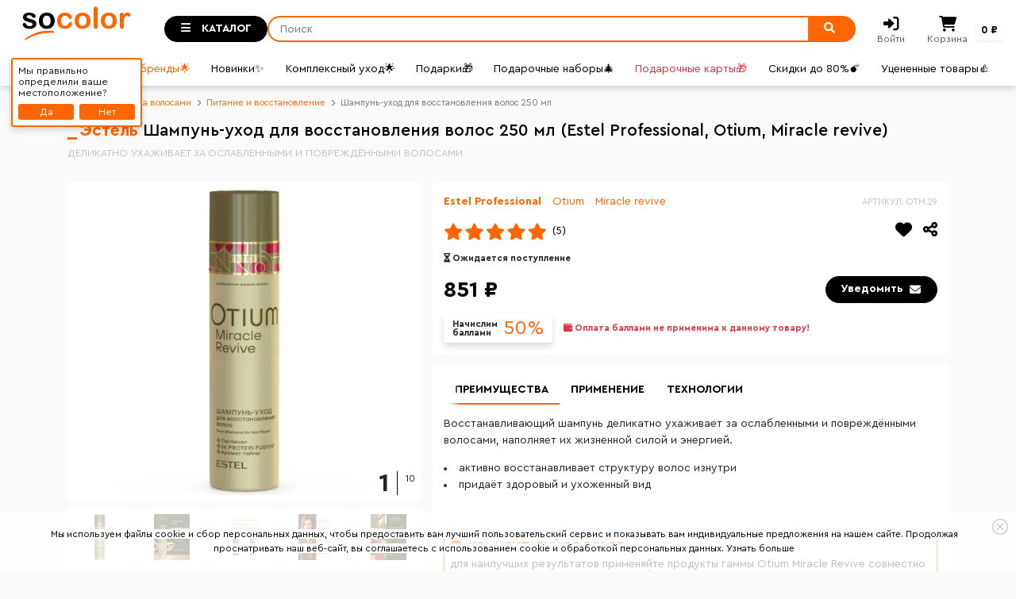

--- FILE ---
content_type: text/html; charset=utf-8
request_url: https://www.socolor.ru/otium_miracle_revive_shampun-uhod_dlya_vosstanovleniya_volos_250_ml_id_58259.html
body_size: 670958
content:
<!DOCTYPE html>
<html lang="ru">
<head>

   
         
   <title>
               Купить Шампунь-уход для восстановления волос 250 мл Estel Professional
                              Otium
                              Miracle revive
          в интернет магазине - описание, цена и отзывы
               </title>

   <!-- Required meta tags -->
   <meta charset="utf-8" />
   <meta name="viewport" content="width=device-width, initial-scale=1, shrink-to-fit=no" />

         <meta name="robots" content="noindex, follow" />
   
   <meta name="format-detection" content="telephone=no" />
   <meta name="p:domain_verify" content="b98575d00af8bf35603e387720b20c89" />
   <meta name="yandex-verification" content="3be28db86678e17f" />
   <meta name="apple-itunes-app" content="app-id=1044625041, affiliate-data=ct=TopBannerOnSite&pt=30999800" />
   <meta name="msApplication-PackageFamilyName" content="app-id=1044625041, affiliate-data=ct=TopBannerOnSite&pt=30999800" />
   <meta name="google-play-app" content="app-id=com.mirlk.socolor" />
         <meta name="description" content="Эстель Шампунь-уход для восстановления волос 250 мл (Estel Professional, Otium, Miracle revive) по доступной цене купить в интернет магазине SOCOLOR.RU Онлайн заказ. Доставка по Москве и России. Звоните: 8 (495) 789-69-28">
   
   <meta name="keywords" content="Восстанавливающий, шампунь, деликатно, ухаживает, ослабленными, поврежд, нными, волосами, наполняет, жизненной, силой, энергией, активно, восстанавливает, структуру, волос, изнутри, прида, здоровый, ухоженный">

      <meta property="og:type" content="website" />
   <meta property="og:title" content="Купить Шампунь-уход для восстановления волос 250 мл Estel Professional Otium Miracle revive в интернет магазине - описание, цена и отзывы " />
   <meta property="og:description" content="   Питание и восстановление в каталоге интернет-магазина Socolor.ru. Онлайн заказ. Доставка по всей России. Звоните: 8 (495) 789-69-28" />
   <meta property="og:url" content="https://www.socolor.ru/otium_miracle_revive_shampun-uhod_dlya_vosstanovleniya_volos_250_ml_id_58259.html" />
   <meta property="og:image" content="https://www.socolor.ru/templates/socolor/images/open_graph.jpg" />

                  <link rel="canonical" href="https://www.socolor.ru/otium_miracle_revive_shampun-uhod_dlya_vosstanovleniya_volos_250_ml_id_58259.html">
         
   
      <script>
         let arD = String(window.location.hostname).split('.').reverse();
         if((arD[0] == 'ru' && arD[1] == 's'+'o'+'c'+'o'+'l'+'o'+'r') == false) {
            window.location.href = 'https:' + '//' + 'www.' + 's'+'o'+'c'+'o'+'l'+'o'+'r' + '.ru' + location.pathname + location.search;
         }
      </script>
   

   <!-- load -->
   <link rel="preload" href="/templates/socolor/libs/fontawesome/webfonts/fa-solid-900.woff2" as="font" type="font/woff2" crossorigin/>
   <link rel="preload" href="/templates/socolor/libs/fontawesome/webfonts/fa-brands-400.woff2" as="font" type="font/woff2" crossorigin/>
   <link rel="preload" href="/templates/socolor/css/bootstrap.min.css?lastmodscript=3714b2368c12e5839811d045ce490cdc16e4118d" as="style" />
   <link rel="preload" href="/templates/socolor/css/style.min.css?lastmodscript=3714b2368c12e5839811d045ce490cdc16e4118d" as="style" />
   <link rel="preload" href="/templates/socolor/fonts/fonts.css?lastmodscript=3714b2368c12e5839811d045ce490cdc16e4118d" as="style" />

      
   <!-- Bootstrap CSS -->
   <link rel="stylesheet" href="/templates/socolor/css/bootstrap.min.css?lastmodscript=3714b2368c12e5839811d045ce490cdc16e4118d" />
   <link rel="stylesheet" href="/templates/socolor/css/style.min.css?lastmodscript=3714b2368c12e5839811d045ce490cdc16e4118d" />
   <link rel="stylesheet" href="/templates/socolor/fonts/fonts.css?lastmodscript=3714b2368c12e5839811d045ce490cdc16e4118d" />
   <script src="/templates/socolor/libs/jquery/jquery-3.5.1.min.js?lastmodscript=3714b2368c12e5839811d045ce490cdc16e4118d"></script>

    <!-- Favicon -->
    <link rel="apple-touch-icon" sizes="57x57" href="/templates/socolor/img/fav/apple-icon-57x57.png">
    <link rel="apple-touch-icon" sizes="60x60" href="/templates/socolor/img/fav/apple-icon-60x60.png">
    <link rel="apple-touch-icon" sizes="72x72" href="/templates/socolor/img/fav/apple-icon-72x72.png">
    <link rel="apple-touch-icon" sizes="76x76" href="/templates/socolor/img/fav/apple-icon-76x76.png">
    <link rel="apple-touch-icon" sizes="114x114" href="/templates/socolor/img/fav/apple-icon-114x114.png">
    <link rel="apple-touch-icon" sizes="120x120" href="/templates/socolor/img/fav/apple-icon-120x120.png">
    <link rel="apple-touch-icon" sizes="144x144" href="/templates/socolor/img/fav/apple-icon-144x144.png">
    <link rel="apple-touch-icon" sizes="152x152" href="/templates/socolor/img/fav/apple-icon-152x152.png">
    <link rel="apple-touch-icon" sizes="180x180" href="/templates/socolor/img/fav/apple-icon-180x180.png">
    <link rel="icon" type="image/png" sizes="192x192"  href="/templates/socolor/img/fav/android-icon-192x192.png">
    <link rel="icon" type="image/png" sizes="32x32" href="/templates/socolor/img/fav/favicon-32x32.png">
    <link rel="icon" type="image/png" sizes="96x96" href="/templates/socolor/img/fav/favicon-96x96.png">
    <link rel="icon" type="image/png" sizes="16x16" href="/templates/socolor/img/fav/favicon-16x16.png">
    <link rel="icon" type="image/x-icon" href="/templates/socolor/img/fav/favicon.ico">
    <link rel="shortcut icon" type="image/x-icon" href="/templates/socolor/img/fav/favicon.ico">
    <link rel="manifest" href="/templates/socolor/img/fav/manifest.json">
    <meta name="msapplication-TileColor" content="#ffffff">
    <meta name="msapplication-TileImage" content="/templates/socolor/img/fav/ms-icon-144x144.png">
    <meta name="theme-color" content="#ffffff">

        
   
      <script>
         $(document).ready(function(){
            let arD = String(window.location.hostname).split('.').reverse();
            if((arD[0] == 'ru' && arD[1] == 'so'+'c'+'o'+'l'+'o'+'r') == false) {
               let img_src = 'https://www.socolor.ru/templates/socolor/img/ms_pixel.png?hash=' + btoa(window.location.href);
               $('body').append('<div style="display: block; width: 1px; height: 1px; overflow: hidden; margin: 0 -1px -1px 0;"><img src="' + img_src + '" alt=""></div>'); 
            }

            
                           
         });
      </script>
   

   
      
   <script>
      mindbox = window.mindbox || function () {
         mindbox.queue.push(arguments);
      };
      mindbox.queue = mindbox.queue || [];
      mindbox('create', {
         endpointId: 'Socolor', 
         firebaseMessagingSenderId: '192832861940'
      });

      //запуск работы веб-пушей 
      mindbox("webpush.create");

      // команда для миграции
      mindbox("webpush.migrate", {
         migrateOperation: "MigrateWebPush"
      });
   </script>
   <script src="https://api.mindbox.ru/scripts/v1/tracker.js" async></script>

      
      
      <!-- Google Tag Manager -->

   
   <script async="async">
      dataLayer = window.dataLayer || [];
      dataLayer.push({
         
            'dimension1' : '58259',
            'dimension2': 'product',
            'dimension3' : '851',
            'event': 'ecomDetail',
            'ecommerce': {
               'currencyCode': 'RUB',
               'detail': {
                  'products': [{'id':'132663159', 'name':'Шампунь-уход для восстановления волос 250 мл','price': '851','quantity': 1,'brand': 'Estel Professional',}]
               }
            },
                     
      });
   </script>

   
      <script>
         (function(w, d, s, l, i) {
            w[l] = w[l] || [];
            w[l].push({
               'gtm.start': new Date().getTime(),
               event: 'gtm.js'
            });
            var f = d.getElementsByTagName(s)[0],
               
               j = d.createElement(s),
               dl = l != 'dataLayer' ? '&l=' + l : '';
            j.async = true;
            j.src =
               'https://www.googletagmanager.com/gtm.js?id=' + i + dl;
            f.parentNode.insertBefore(j, f);
         })(window, document, 'script', 'dataLayer', 'GTM-5PGSBQ6');
      </script>
   
   <!-- End Google Tag Manager -->
   
  <script type="application/ld+json" async>
     {
      "@context": "http://schema.org/",
      "@type": "Product",
      "name": "Эстель Шампунь-уход для восстановления волос 250 мл (Estel Professional, Otium, Miracle revive)",
      "image": "https://www.socolor.ru/files/socolor/reg_images_500/otm_29-001.jpg",
      "description": "Деликатно ухаживает за ослабленными и повреждёнными волосами",
      "sku": "OTM.29",
      "brand": {
       "@type": "Brand",
       "name": "Estel Professional"
      },
      "offers": {
       "@type": "Offer",
       "priceCurrency": "RUB",
       "price": "851",
       "itemCondition": "https://schema.org/NewCondition"
      }

               ,
         "aggregateRating": {
            "@type": "AggregateRating",
            "ratingValue": "5",
            "reviewCount": "5"
         }
      
     }
  </script>

<!-- Yandex.Metrika counter -->
<script type="text/javascript" >
   (function(m,e,t,r,i,k,a){m[i]=m[i]||function(){(m[i].a=m[i].a||[]).push(arguments)};
   m[i].l=1*new Date();
   for (var j = 0; j < document.scripts.length; j++) {if (document.scripts[j].src === r) { return; }}
   k=e.createElement(t),a=e.getElementsByTagName(t)[0],k.async=1,k.src=r,a.parentNode.insertBefore(k,a)})
   (window, document, "script", "https://mc.yandex.ru/metrika/tag.js", "ym");

   ym(3822481, "init", {
        clickmap:true,
        trackLinks:true,
        accurateTrackBounce:true,
        webvisor:true,
        ecommerce:"dataLayer"
   });
</script>
<noscript><div><img src="https://mc.yandex.ru/watch/3822481" style="position:absolute; left:-9999px;" alt="" /></div></noscript>
<!-- /Yandex.Metrika counter -->

<!-- Roistat -->
<script>(function(w, d, s, h, id) { w.roistatProjectId = id; w.roistatHost = h; var p = d.location.protocol == "https:" ? "https://" : "http://"; var u = /^.*roistat_visit=[^;]+(.*)?$/.test(d.cookie) ? "/dist/module.js" : "/api/site/1.0/"+id+"/init"; var js = d.createElement(s); js.charset="UTF-8"; js.async = 1; js.src = p+h+u; var js2 = d.getElementsByTagName(s)[0]; js2.parentNode.insertBefore(js, js2);})(window, document, 'script', 'cloud.roistat.com', '18604316d53451b1e72f8a3be1ca062c');</script>
<!-- /Roistat -->
</head>


   
<body>
   <!-- HEADER START -->
   <!-- Google Tag Manager (noscript) -->

   <noscript><iframe src="https://www.googletagmanager.com/ns.html?id=GTM-5PGSBQ6" height="0" width="0" style="display:none;visibility:hidden"></iframe></noscript>

<!-- End Google Tag Manager (noscript) -->

<script>
            var geo_city_id = 0;
    </script>


   <script type="text/javascript">
      var digiScript = document.createElement('script');
      digiScript.src = '//cdn.diginetica.net/1366/client.js?ts=' + Date.now();
      digiScript.defer = true;
      digiScript.async = true;
      document.body.appendChild(digiScript);
   </script>



   <script>
      function alertshow(text, status) {
         $(".alertosn").remove();
         $("body").append(`
            <div class="alertosn ${status} alert alert-dismissible shadow fade show">
               ${text}
               <button type="button" class="close" data-dismiss="alert" aria-label="Close"><span aria-hidden="true">&times;</span></button>
            </div>
         `);
      }
   </script>


<nav class="mobiletop navbar navbar-light d-lg-none">
   <a class="navbar-brand headerlogo d-lg-none" href="/">
      <img src="/templates/socolor/img/logo.svg" alt="logo" width="130px" height="35px"/>
   </a>
   <div class="selectCity">
      <a data-toggle="modal" data-target="#modalCity"></a>
   </div>
   <form class="mobileSearchBlock" name="quick_find" action="/sitesearch/" method="get">
      <input class="form-control" type="search" id="searchinput" name="query" placeholder="Поиск" aria-label="Поиск"
         value="" />
      <input name="idsec" value="17" type="hidden">
      <button type="submit" id="searchbutton" value="ok" alt="Поиск"><i class="fas fa-search"></i></button>
   </form>
</nav>

<header>
   <nav class="navbar navbar-light shadow bgw">

      <div class="navbar-brand headerlogo d-none d-lg-flex">
         <a href="/"><img src="/templates/socolor/img/logo.svg" alt="logo" width="165px" height="45px"/></a>
         <div class="selectCity" data-toggle="tooltip" data-placement="bottom" title="">
            <a data-toggle="modal" data-target="#modalCity"></a>
         </div>
      </div>

      <div class="searchDesctop d-none d-lg-flex" itemscope itemtype="https://schema.org/WebSite">
         <button class="btn btn-secondary shadow-hover headerBtnCat collapsed catBtn" type="button" data-toggle="collapse" data-target="#categories" aria-controls="categories" aria-expanded="false" aria-label="Toggle categories">
            <i class="fas fa-bars burgerVisible"></i>
            <i class="fas fa-times burgerCloze"></i>
            <span>Каталог</span>
         </button>

         <form class="form-inline mainSearch" name="quick_find" action="/sitesearch/" method="get" data-item="form_search" itemprop="potentialAction" itemscope itemtype="https://schema.org/SearchAction">
            <input class="form-control shadow-focus" type="search" id="searchinput" name="query" placeholder="Поиск" aria-label="Поиск" value="" />
            <input name="idsec" value="17" type="hidden" itemprop="query">
            <button class="btn btn-primary shadow-hover headerBtnSearch" type="submit" id="searchbutton" value="ok" alt="Поиск"><i class="fas fa-search"></i></button>

            <meta itemprop="target" content="https://www.socolor.ru/search?q={search_term_string}" />
         </form>

         <link itemprop="url" href="https://www.socolor.ru/" />
      </div>

      <nav class="nav headericons">
         <a class="nav-link d-lg-none" href="/">
            <i class="fas fa-home"></i>
            <span>Главная</span>
         </a>
         <a class="nav-link d-lg-none mobcat collapsed"  data-toggle="collapse" data-target="#categories" aria-controls="categories" aria-expanded="false">
            <i class="fas fa-bars"></i>
            <span>Каталог</span>
         </a>
                     <a class="nav-link" onclick="modalLogin();">
               <i class="fas fa-sign-in-alt"></i>
               <span>Войти</span>
            </a>
                  <a class="nav-link" id="baskettop" href="/basket.html">
   <i class="fas fa-shopping-cart"></i>
   <span>Корзина</span>
   </a>
<a class="nav-link d-none d-lg-block" id="baskettopprice" href="/basket.html">
   <b class="summ">0 ₽</b>
</a>      </nav>

      <!-- Ссылки в хедере -->
      <div class="headerlinks d-none d-lg-block" itemscope itemtype="http://schema.org/SiteNavigationElement">
   <nav class="nav secondaryCategories">
               <a class="nav-link text-secondary" href="/result.html?mark=2182&gamma=BeautyBox" itemprop="url">Бьюти Боксы🧡</a>
               <a class="nav-link text-primary" href="/brands/" itemprop="url">Все бренды🌟</a>
               <a class="nav-link text-secondary" href="/new/" itemprop="url">Новинки✨</a>
               <a class="nav-link text-secondary" href="/kompleksnyy_uhod/" itemprop="url">Комплексный уход🌟</a>
               <a class="nav-link text-secondary" href="/news/" itemprop="url">Подарки🎁</a>
               <a class="nav-link text-secondary" href="/giftset/" itemprop="url">Подарочные наборы🎄</a>
               <a class="nav-link text-danger" href="/elektronnye-sertifikaty/" itemprop="url">Подарочные карты🎁</a>
               <a class="nav-link text-secondary" href="/result.html?sort=discount_sort%20DESC" itemprop="url">Скидки до 80%💣</a>
               <a class="nav-link text-secondary" href="/predlogenie_dnya/ucenenniu/" itemprop="url">Уцененные товары👍</a>
         </nav>
</div>   </nav>


   

   <div class="CatalogDesctop d-none d-lg-block">
      <div class="collapse navbar-collapse" id="categories">
         <div class="darkcloze collapsed" data-toggle="collapse" data-target="#categories" aria-controls="categories"
            aria-expanded="false" aria-label="Toggle categories"></div>
         <div class="container shadow">
            <div class="row">
               <div class="col-3 catLeftScroll customScroll shadow">
                  <ul class="nav flex-column categoriesDesctop">
                                                                        <li class="nav-item" data-target="#cat2522">
                              <a class="nav-link" href="/sredstva_dlya_zagara/">
                                 Защита от солнца и средства для загара
                                 <i class="fas fa-angle-right"></i>                              </a>
                           </li>
                                                                                                <li class="nav-item" data-target="#cat1537">
                              <a class="nav-link" href="/vitaminy_i_bady/">
                                 Витамины и БАДы
                                 <i class="fas fa-angle-right"></i>                              </a>
                           </li>
                                                                                                <li class="nav-item" data-target="#cat2542">
                              <a class="nav-link" href="/kompleksnyy_uhod/">
                                 Комплексный уход
                                 <i class="fas fa-angle-right"></i>                              </a>
                           </li>
                                                                                                <li class="nav-item" data-target="#cat111">
                              <a class="nav-link" href="/sredstva_dlya_uhoda_za_volosami/">
                                 Уход за волосами
                                 <i class="fas fa-angle-right"></i>                              </a>
                           </li>
                                                                                                <li class="nav-item" data-target="#cat182">
                              <a class="nav-link" href="/uhod_za_kozhey_golovy/">
                                 Для кожи головы
                                 <i class="fas fa-angle-right"></i>                              </a>
                           </li>
                                                                                                <li class="nav-item" data-target="#cat202">
                              <a class="nav-link" href="/kraska_dlya_volos/">
                                 Окрашивание
                                 <i class="fas fa-angle-right"></i>                              </a>
                           </li>
                                                                                                <li class="nav-item" data-target="#cat129">
                              <a class="nav-link" href="/stayling/">
                                 Стайлинг
                                 <i class="fas fa-angle-right"></i>                              </a>
                           </li>
                                                                                                <li class="nav-item" data-target="#cat2468">
                              <a class="nav-link" href="/himicheskaya_zavivka_i_vypryamlenie_volos/">
                                 Химическая завивка и выпрямление волос
                                 <i class="fas fa-angle-right"></i>                              </a>
                           </li>
                                                                                                <li class="nav-item" data-target="#cat1471">
                              <a class="nav-link" href="/uhod_za_licom/">
                                 Уход за лицом
                                 <i class="fas fa-angle-right"></i>                              </a>
                           </li>
                                                                                                <li class="nav-item" data-target="#cat1476">
                              <a class="nav-link" href="/uhod_za_telom/">
                                 Уход за телом
                                 <i class="fas fa-angle-right"></i>                              </a>
                           </li>
                                                                                                <li class="nav-item" data-target="#cat1474">
                              <a class="nav-link" href="/uhod_za_polostyu_rta/">
                                 Уход за полостью рта
                                 <i class="fas fa-angle-right"></i>                              </a>
                           </li>
                                                                                                <li class="nav-item" data-target="#cat115">
                              <a class="nav-link" href="/dlya_mugchen/">
                                 Для мужчин
                                 <i class="fas fa-angle-right"></i>                              </a>
                           </li>
                                                                                                <li class="nav-item" data-target="#cat1481">
                              <a class="nav-link" href="/uhod_za_detskoy_kozhey/">
                                 Уход для детей
                                 <i class="fas fa-angle-right"></i>                              </a>
                           </li>
                                                                                                <li class="nav-item" data-target="#cat1520">
                              <a class="nav-link" href="/dlya_makiyazha/">
                                 Для макияжа
                                 <i class="fas fa-angle-right"></i>                              </a>
                           </li>
                                                                                                <li class="nav-item" data-target="#cat2487">
                              <a class="nav-link" href="/tovary_dlya_vzroslyh_18/">
                                 Товары для взрослых (18+)
                                 <i class="fas fa-angle-right"></i>                              </a>
                           </li>
                                                                                                <li class="nav-item" data-target="#cat285">
                              <a class="nav-link" href="/aksessuary_dlya_volos/">
                                 Аксессуары
                                 <i class="fas fa-angle-right"></i>                              </a>
                           </li>
                                                                                                <li class="nav-item" data-target="#cat2501">
                              <a class="nav-link" href="/books/">
                                 Книги
                                 <i class="fas fa-angle-right"></i>                              </a>
                           </li>
                                                                                                <li class="nav-item" data-target="#cat1505">
                              <a class="nav-link" href="/dlya_doma/">
                                 Для дома
                                 <i class="fas fa-angle-right"></i>                              </a>
                           </li>
                                                                                                <li class="nav-item" data-target="#cat1628">
                              <a class="nav-link" href="/tehnika/">
                                 Техника
                                 <i class="fas fa-angle-right"></i>                              </a>
                           </li>
                                                                                                <li class="nav-item" data-target="#cat2534">
                              <a class="nav-link" href="/podarochnaya_upakovka/">
                                 Подарочная упаковка
                                 <i class="fas fa-angle-right"></i>                              </a>
                           </li>
                                                                                                <li class="nav-item" data-target="#cat1533">
                              <a class="nav-link" href="/dlya_nogtey/">
                                 Для ногтей
                                 <i class="fas fa-angle-right"></i>                              </a>
                           </li>
                                                                                                <li class="nav-item" data-target="#cat1469">
                              <a class="nav-link" href="/naturalnye_masla/">
                                 Натуральные масла
                                 <i class="fas fa-angle-right"></i>                              </a>
                           </li>
                                                                                                <li class="nav-item" data-target="#cat1498">
                              <a class="nav-link" href="/pravilnoe_pitanie/">
                                 Правильное питание
                                 <i class="fas fa-angle-right"></i>                              </a>
                           </li>
                                                                                                <li class="nav-item" data-target="#cat2507">
                              <a class="nav-link" href="/ortopediya/">
                                 Ортопедия и реабилитация
                                 <i class="fas fa-angle-right"></i>                              </a>
                           </li>
                                                                                                <li class="nav-item" data-target="#cat2527">
                              <a class="nav-link" href="/sportivnoe_oborudovanie/">
                                 Спортивное оборудование
                                                               </a>
                           </li>
                                                               </ul>
               </div>

               <div class="col-9 catRightScroll customScroll">
                                                                                          <div class="row catRight" id="cat2522">
                                                               <div class="brandCatalog row">
                                                                                                                     <a href="/sredstva_dlya_zagara/result.html?mark=794" class="brand col-2"><img src="/files/socolor/reg_images/avene.jpg"
                                                alt="Avene" /></a>
                                                                                                                                                            <a href="/sredstva_dlya_zagara/result.html?mark=837" class="brand col-2"><img src="/files/socolor/reg_images/biodermasokolo.jpg"
                                                alt="Bioderma" /></a>
                                                                                                                                                            <a href="/sredstva_dlya_zagara/result.html?mark=2184" class="brand col-2"><img src="/files/socolor/reg_images/dermetik_sokolor.jpg"
                                                alt="Dermedic" /></a>
                                                                                                                                                            <a href="/sredstva_dlya_zagara/result.html?mark=781" class="brand col-2"><img src="/files/socolor/reg_images/gigi_logo_soc.jpg"
                                                alt="GiGi" /></a>
                                                                                                                                                            <a href="/sredstva_dlya_zagara/result.html?mark=798" class="brand col-2"><img src="/files/socolor/reg_images/la_roche_posay_0001.jpg"
                                                alt="La Roche-Posay" /></a>
                                                                                                                                                            <a href="/sredstva_dlya_zagara/result.html?mark=803" class="brand col-2"><img src="/files/socolor/reg_images/sesderma.jpg"
                                                alt="Sesderma" /></a>
                                                                                                                                                            <a href="/sredstva_dlya_zagara/result.html?mark=826" class="brand col-2"><img src="/files/socolor/reg_images/uriage.jpg"
                                                alt="Uriage" /></a>
                                                                                                                                                            <a href="/sredstva_dlya_zagara/result.html?mark=802" class="brand col-2"><img src="/files/socolor/reg_images/logo_vichysokolor.jpg"
                                                alt="Vichy" /></a>
                                                                                                                                                            <a href="/sredstva_dlya_zagara/result.html?mark=793" class="brand col-2"><img src="/files/socolor/reg_images/kora_0001.jpg"
                                                alt="Кора" /></a>
                                                                                                            </div>
                                                            <div class="col-6 col-xl-5">
                                 <nav class="nav flex-column">
                                    <span class="nav-link headCatRight">Категория</span>
                                                                                                                                                                                                                                                      <a class="nav-link" href="/sredstva_dlya_zagara/solntsezashchitnye_sredstva/">
                                             Защита от солнца
                                                                                       </a>
                                                                                                                                                                                                                                                                                                                                                                                          <a class="nav-link" href="/sredstva_dlya_zagara/dlya_zagara/?sort=discount_sort+DESC">
                                             Усиление загара
                                                                                             <b>до -25%</b>
                                                                                       </a>
                                                                                                                                                                                                                                                                                             <a class="nav-link" href="/sredstva_dlya_zagara/sredstva_posle_zagara/">
                                             Средства после загара
                                                                                       </a>
                                                                                                                                                                                                                                                                                                                                                                                          <a class="nav-link" href="/sredstva_dlya_zagara/avtozagar/?sort=discount_sort+DESC">
                                             Автозагар
                                                                                             <b>до -25%</b>
                                                                                       </a>
                                                                                                            </nav>
                              </div>
                              <div class="col-2 d-none d-xl-block">
                                                                     <nav class="nav flex-column">
                                       <span class="nav-link headCatRight">Тип продукта</span>
                                                                                 <a class="nav-link" href="/sredstva_dlya_zagara/result.html?tovartype=145">Гель</a>
                                                                                 <a class="nav-link" href="/sredstva_dlya_zagara/result.html?tovartype=135">Крем</a>
                                                                                 <a class="nav-link" href="/sredstva_dlya_zagara/result.html?tovartype=162">Масло</a>
                                                                                 <a class="nav-link" href="/sredstva_dlya_zagara/result.html?tovartype=151">Молочко</a>
                                                                                 <a class="nav-link" href="/sredstva_dlya_zagara/result.html?tovartype=175">Спрей</a>
                                                                                 <a class="nav-link" href="/sredstva_dlya_zagara/result.html?tovartype=141">Эмульсия</a>
                                                                           </nav>
                                                               </div>
                              <div class="col-6 col-xl-5 pt-3">
                                 <div class="bannersRightCat">
                                    
   <a href="/getfile/banners/click/?id=12712"
      target="_self"
      title=""
      class="bannercat shadow"
   >
      <img src="/files/socolor/rek_images/380h250zaschita-ot-solnca-i-i-sredstva-dlya-zagara.jpg" alt="Защита от солнца и средства для загара"/>
   </a>
                                 </div>
                                                                     <div class="itemsContMin">
                                                                                 
                                          <div class="itemMin shadow-sm shadow-hover">
                                             <div class="photo">
                                                                                                   <img src="/files/socolor/reg_images_150/eh99989421039_1.jpg" title="Спрей для волос, 100 мл" alt="Спрей для волос, 100 мл" />
                                                                                             </div>
                                             <div class="price">
                                                                                                   <span class='normalprice'>520<b>₽</b></span>
                                                                                             </div>
                                                                                             <a href="/sprey_dlya_volos_100_ml_id_205863.html" class="name stretched-link">
                                                   <p><b>Estel Professional</b> Спрей для волос, 100 мл</p>
                                                </a>
                                                                                       </div>
                                                                                 
                                          <div class="itemMin shadow-sm shadow-hover">
                                             <div class="photo">
                                                                                                   <img src="/files/socolor/reg_images_150/eh99989458864.jpg" title="Набор для интенсивного увлажнения (дневной крем SPF15 50 мл + крем для век 15 мл)" alt="Набор для интенсивного увлажнения (дневной крем SPF15 50 мл + крем для век 15 мл)" />
                                                                                             </div>
                                             <div class="price">
                                                                                                   <span class='normalprice'>3 040<b>₽</b></span>
                                                                                             </div>
                                                                                             <a href="/nabor_dlya_intensivnogo_uvlazhneniya_dnevnoy_krem_spf15_50_ml_krem_dlya_vek_15_ml__id_247643.html" class="name stretched-link">
                                                   <p><b>Dermedic</b> Набор для интенсивного увлажнения (дневной крем SPF15 50 мл + крем для век 15 мл)</p>
                                                </a>
                                                                                       </div>
                                                                                 
                                          <div class="itemMin shadow-sm shadow-hover">
                                             <div class="photo">
                                                                                                   <img src="/files/socolor/reg_images_150/159246_01.jpg" title="Cолнцезащитный крем с тоном To Go Demi Make-Up, 50 мл" alt="Cолнцезащитный крем с тоном To Go Demi Make-Up, 50 мл" />
                                                                                             </div>
                                             <div class="price">
                                                                                                   <span class='normalprice'>1 610<b>₽</b></span>
                                                                                             </div>
                                                                                             <a href="/sunbrella_demi_make-up_solncezaschitnyy_krem_s_tonom_50_ml_id_70239.html" class="name stretched-link">
                                                   <p><b>Holyland Laboratories</b> Cолнцезащитный крем с тоном To Go Demi Make-Up, 50 мл</p>
                                                </a>
                                                                                       </div>
                                                                                 
                                          <div class="itemMin shadow-sm shadow-hover">
                                             <div class="photo">
                                                                                                   <img src="/files/socolor/reg_images_150/j3311_01.jpg" title="Осветляющий дневной крем SPF 20 Brightening Day Protection, 50 мл" alt="Осветляющий дневной крем SPF 20 Brightening Day Protection, 50 мл" />
                                                                                             </div>
                                             <div class="price">
                                                                                                   <span class='normalprice'>6 615<b>₽</b></span>
                                                                                             </div>
                                                                                             <a href="/osvetlyayuschiy_dnevnoy_krem_spf_20_50_ml_id_126724.html" class="name stretched-link">
                                                   <p><b>Janssen Cosmetics</b> Осветляющий дневной крем SPF 20 Brightening Day Protection, 50 мл</p>
                                                </a>
                                                                                       </div>
                                                                                 
                                          <div class="itemMin shadow-sm shadow-hover">
                                             <div class="photo">
                                                                                                   <img src="/files/socolor/reg_images_150/eh99989414135-001.jpg" title="Набор: шампунь, 250 мл + бальзам, 200 мл" alt="Набор: шампунь, 250 мл + бальзам, 200 мл" />
                                                                                             </div>
                                             <div class="price">
                                                                                                   <span class='normalprice'>1 334<b>₽</b></span>
                                                                                             </div>
                                                                                             <a href="/nabor_shampun_250_ml_balzam_200_ml_id_198009.html" class="name stretched-link">
                                                   <p><b>Estel Professional</b> Набор: шампунь, 250 мл + бальзам, 200 мл</p>
                                                </a>
                                                                                       </div>
                                                                                 
                                          <div class="itemMin shadow-sm shadow-hover">
                                             <div class="photo">
                                                                                                   <img src="/files/socolor/reg_images_150/eh99989414453_001.jpg" title="Солнцезащитный прозрачный спрей для тела SPF 50, 200 мл" alt="Солнцезащитный прозрачный спрей для тела SPF 50, 200 мл" />
                                                                                             </div>
                                             <div class="price">
                                                                                                   <span class='normalprice'>4 164<b>₽</b></span>
                                                                                             </div>
                                                                                             <a href="/solncezaschitnyy_prozrachnyy_sprey_dlya_tela_spf_50_200_ml_id_198286.html" class="name stretched-link">
                                                   <p><b>Sesderma</b> Солнцезащитный прозрачный спрей для тела SPF 50, 200 мл</p>
                                                </a>
                                                                                       </div>
                                                                           </div>
                                                               </div>
                           </div>
                                                                                                                                       <div class="row catRight" id="cat1537">
                                                               <div class="brandCatalog row">
                                                                                                                     <a href="/vitaminy_i_bady/result.html?mark=2375" class="brand col-2"><img src="/files/socolor/reg_images/natrol_logo_soc.jpg"
                                                alt="Natrol" /></a>
                                                                                                                                                            <a href="/vitaminy_i_bady/result.html?mark=2109" class="brand col-2"><img src="/files/socolor/reg_images/nature_s_bounty.jpg"
                                                alt="Nature&#039;s Bounty" /></a>
                                                                                                                                                            <a href="/vitaminy_i_bady/result.html?mark=2110" class="brand col-2"><img src="/files/socolor/reg_images/now_logo_soc.jpg"
                                                alt="Now Foods" /></a>
                                                                                                                                                            <a href="/vitaminy_i_bady/result.html?mark=2094" class="brand col-2"><img src="/files/socolor/reg_images/qtem_0001_0001.jpg"
                                                alt="Qtem" /></a>
                                                                                                                                                            <a href="/vitaminy_i_bady/result.html?mark=1772" class="brand col-2"><img src="/files/socolor/reg_images/solgar.jpg"
                                                alt="Solgar" /></a>
                                                                                                                                                                                       </div>
                                                            <div class="col-6 col-xl-5">
                                 <nav class="nav flex-column">
                                    <span class="nav-link headCatRight">Категория</span>
                                                                                                                                                                                                                                                      <a class="nav-link" href="/vitaminy_i_bady/dlya_zhenschin/">
                                             Для женщин
                                                                                       </a>
                                                                                                                                                                                                                                                                                                                                                                                          <a class="nav-link" href="/vitaminy_i_bady/dlya_muzhchin/">
                                             Для мужчин
                                                                                             <b>до -15%</b>
                                                                                       </a>
                                                                                                                                                                                                                                                                                             <a class="nav-link" href="/vitaminy_i_bady/dlya_kozhi/">
                                             Для кожи
                                                                                       </a>
                                                                                                                                                                                                                                                                                                                                                                                          <a class="nav-link" href="/vitaminy_i_bady/dlya_pohudeniya/">
                                             Для похудения
                                                                                             <b>до -20%</b>
                                                                                       </a>
                                                                                                                                                                                                                                                                                             <a class="nav-link" href="/vitaminy_i_bady/dlya_volos/">
                                             Для волос
                                                                                       </a>
                                                                                                                                                                                                                                                                                                                                                                                          <a class="nav-link" href="/vitaminy_i_bady/dlya_kishechnika/?sort=discount_sort+DESC">
                                             Для кишечника
                                                                                             <b>до -30%</b>
                                                                                       </a>
                                                                                                                                                                                                                                                                                                                                                                                          <a class="nav-link" href="/vitaminy_i_bady/dlya_zreniya/">
                                             Для зрения
                                                                                             <b>до -20%</b>
                                                                                       </a>
                                                                                                                                                                                                                                                                                                                                                                                          <a class="nav-link" href="/vitaminy_i_bady/rastitelnye_ekstrakty/?sort=discount_sort+DESC">
                                             Растительные экстракты
                                                                                             <b>до -30%</b>
                                                                                       </a>
                                                                                                                                                                                                                                                                                                                                                                                          <a class="nav-link" href="/vitaminy_i_bady/koenzim_q-10/">
                                             Коэнзим Q-10
                                                                                             <b>до -20%</b>
                                                                                       </a>
                                                                                                                                                                                                                                                                                                                                                                                          <a class="nav-link" href="/vitaminy_i_bady/kalciy/">
                                             Кальций
                                                                                             <b>до -20%</b>
                                                                                       </a>
                                                                                                                                                                                                                                                                                                                                                                                          <a class="nav-link" href="/vitaminy_i_bady/zhelezo/">
                                             Железо
                                                                                             <b>до -11%</b>
                                                                                       </a>
                                                                                                                                                                                                                                                                                                                                                                                          <a class="nav-link" href="/vitaminy_i_bady/glyukozamin-hondroitin/">
                                             Глюкозамин-хондроитин
                                                                                             <b>до -15%</b>
                                                                                       </a>
                                                                                                                                                                                                                                                                                                                                                                                          <a class="nav-link" href="/vitaminy_i_bady/vitamin_d/">
                                             Витамин D
                                                                                             <b>до -10%</b>
                                                                                       </a>
                                                                                                                                                                                                                                                                                                                                                                                          <a class="nav-link" href="/vitaminy_i_bady/vitamin_c/?sort=discount_sort+DESC">
                                             Витамин C
                                                                                             <b>до -30%</b>
                                                                                       </a>
                                                                                                                                                                                                                                                                                                                                                                                          <a class="nav-link" href="/vitaminy_i_bady/arginin/">
                                             Аргинин
                                                                                             <b>до -11%</b>
                                                                                       </a>
                                                                                                                                                                                                                                                                                                                                                                                          <a class="nav-link" href="/vitaminy_i_bady/antioksidanty/?sort=discount_sort+DESC">
                                             Антиоксиданты
                                                                                             <b>до -30%</b>
                                                                                       </a>
                                                                                                                                                                                                                                                                                                                                                                                          <a class="nav-link" href="/vitaminy_i_bady/alfa-lipoevaya_kislota/">
                                             Альфа-липоевая кислота
                                                                                             <b>до -11%</b>
                                                                                       </a>
                                                                                                                                                                                                                                                                                                                                                                                          <a class="nav-link" href="/vitaminy_i_bady/normalizaciya_sna/?sort=discount_sort+DESC">
                                             Для нормализации сна
                                                                                             <b>до -30%</b>
                                                                                       </a>
                                                                                                                                                                                                                                                                                                                                                                                          <a class="nav-link" href="/vitaminy_i_bady/uluchshenie_krovoobrascheniya/?sort=discount_sort+DESC">
                                             Для улучшения кровообращения
                                                                                             <b>до -30%</b>
                                                                                       </a>
                                                                                                                                                                                                                                                                                                                                                                                          <a class="nav-link" href="/vitaminy_i_bady/podderzhanie_immuniteta/?sort=discount_sort+DESC">
                                             Для поддержания иммунитета
                                                                                             <b>до -30%</b>
                                                                                       </a>
                                                                                                                                                                                                                                                                                                                                                                                          <a class="nav-link" href="/vitaminy_i_bady/omega-3/?sort=discount_sort+DESC">
                                             Омега-3
                                                                                             <b>до -30%</b>
                                                                                       </a>
                                                                                                                                                                                                                                                                                                                                                                                          <a class="nav-link" href="/vitaminy_i_bady/dlya_serdca/?sort=discount_sort+DESC">
                                             Для сердца
                                                                                             <b>до -30%</b>
                                                                                       </a>
                                                                                                                                                                                                                                                                                             <a class="nav-link" href="/vitaminy_i_bady/vitamin_k/">
                                             Витамин K
                                                                                       </a>
                                                                                                                                                                                                                                                                                                                                                                                          <a class="nav-link" href="/vitaminy_i_bady/aminoksiloty/">
                                             Аминокислоты
                                                                                             <b>до -15%</b>
                                                                                       </a>
                                                                                                                                                                                                                                                                                                                                                                                          <a class="nav-link" href="/vitaminy_i_bady/vitamin_b/">
                                             Витамин B
                                                                                             <b>до -10%</b>
                                                                                       </a>
                                                                                                                                                                                                                                                                                                                                                                                          <a class="nav-link" href="/vitaminy_i_bady/vitamin_e/">
                                             Витамин E
                                                                                             <b>до -11%</b>
                                                                                       </a>
                                                                                                                                                                                                                                                                                                                                                                                          <a class="nav-link" href="/vitaminy_i_bady/dlya_sportsmenov/">
                                             Для спортсменов
                                                                                             <b>до -20%</b>
                                                                                       </a>
                                                                                                                                                                                                                                                                                                                                                                                          <a class="nav-link" href="/vitaminy_i_bady/dlya_beremennyh/?sort=discount_sort+DESC">
                                             Для беременных и кормящих
                                                                                             <b>до -25%</b>
                                                                                       </a>
                                                                                                            </nav>
                              </div>
                              <div class="col-2 d-none d-xl-block">
                                                                     <nav class="nav flex-column">
                                       <span class="nav-link headCatRight">Тип продукта</span>
                                                                                 <a class="nav-link" href="/vitaminy_i_bady/result.html?tovartype=140">Капсулы</a>
                                                                                 <a class="nav-link" href="/vitaminy_i_bady/result.html?tovartype=695">Витамины</a>
                                                                           </nav>
                                                               </div>
                              <div class="col-6 col-xl-5 pt-3">
                                 <div class="bannersRightCat">
                                    
   <a href="/getfile/banners/click/?id=12727"
      target="_self"
      title=""
      class="bannercat shadow"
   >
      <img src="/files/socolor/rek_images/380h250vitaminy--i-bady.jpg" alt="Витамины и БАДы"/>
   </a>
                                 </div>
                                                                     <div class="itemsContMin">
                                                                                 
                                          <div class="itemMin shadow-sm shadow-hover">
                                             <div class="photo">
                                                                                                   <img src="/files/socolor/reg_images_150/ort226575_01.jpg" title="Комплекс "Натал", 1 блистер (30 капсул ) + 30 сдвоенных саше" alt="Комплекс "Натал", 1 блистер (30 капсул ) + 30 сдвоенных саше" />
                                                                                             </div>
                                             <div class="price">
                                                                                                   <span class='normalprice'>9 168<b>₽</b></span>
                                                                                             </div>
                                                                                             <a href="/ortomol_natal_sashe_dvoynoe_30_bad__id_190551.html" class="name stretched-link">
                                                   <p><b>Orthomol</b> Комплекс "Натал", 1 блистер (30 капсул ) + 30 сдвоенных саше</p>
                                                </a>
                                                                                       </div>
                                                                                 
                                          <div class="itemMin shadow-sm shadow-hover">
                                             <div class="photo">
                                                                                                   <img src="/files/socolor/reg_images_150/ort226584_01.jpg" title="Комплекс "Ментал", 30 двойных саше" alt="Комплекс "Ментал", 30 двойных саше" />
                                                                                             </div>
                                             <div class="price">
                                                                                                   <span class='normalprice'>11 549<b>₽</b></span>
                                                                                             </div>
                                                                                             <a href="/ortomol_mental_sashe_dvoynoe_30_bad__id_190617.html" class="name stretched-link">
                                                   <p><b>Orthomol</b> Комплекс "Ментал", 30 двойных саше</p>
                                                </a>
                                                                                       </div>
                                                                                 
                                          <div class="itemMin shadow-sm shadow-hover">
                                             <div class="photo">
                                                                                                   <img src="/files/socolor/reg_images_150/eh99989428419_01.jpg" title="Комплекс "Витал Ф", 30 таблеток + 30 капсул" alt="Комплекс "Витал Ф", 30 таблеток + 30 капсул" />
                                                                                             </div>
                                             <div class="price">
                                                                                                   <span class='normalprice'>8 351<b>₽</b></span>
                                                                                             </div>
                                                                                             <a href="/kompleks_vital_f_30_tabletok_30_kapsul_id_228221.html" class="name stretched-link">
                                                   <p><b>Orthomol</b> Комплекс "Витал Ф", 30 таблеток + 30 капсул</p>
                                                </a>
                                                                                       </div>
                                                                                 
                                          <div class="itemMin shadow-sm shadow-hover">
                                             <div class="photo">
                                                                                                   <img src="/files/socolor/reg_images_150/eh99989446275_01.jpg" title="Биодоступный кремний мезопоросил, 30 таблеток" alt="Биодоступный кремний мезопоросил, 30 таблеток" />
                                                                                             </div>
                                             <div class="price">
                                                                                                   <span class='normalprice'>2 160<b>₽</b></span>
                                                                                             </div>
                                                                                             <a href="/biodostupnyy_kremniy_mezoporosil_30_tabletok_id_241849.html" class="name stretched-link">
                                                   <p><b>Qtem</b> Биодоступный кремний мезопоросил, 30 таблеток</p>
                                                </a>
                                                                                       </div>
                                                                                 
                                          <div class="itemMin shadow-sm shadow-hover">
                                             <div class="photo">
                                                                                                   <img src="/files/socolor/reg_images_150/eh99989461635_1.jpg" title="Витамин Д3 1000 МЕ спрей, 20 мл" alt="Витамин Д3 1000 МЕ спрей, 20 мл" />
                                                                                             </div>
                                             <div class="price">
                                                                                                   <span class='normalprice'>1 523<b>₽</b></span>
                                                                                             </div>
                                                                                             <a href="/vitamin_d3_1000_me_sprey_20_ml_ocean_vitamin_d_1000_iu_spray_20_ml_id_248758.html" class="name stretched-link">
                                                   <p><b>Orzax Ocean</b> Витамин Д3 1000 МЕ спрей, 20 мл</p>
                                                </a>
                                                                                       </div>
                                                                                 
                                          <div class="itemMin shadow-sm shadow-hover">
                                             <div class="photo">
                                                                                                   <img src="/files/socolor/reg_images_150/4607082854215.jpg" title="Пантогематоген с пантами марала "Тонус и жизненная сила", 30 капсул х 500 мг" alt="Пантогематоген с пантами марала "Тонус и жизненная сила", 30 капсул х 500 мг" />
                                                                                             </div>
                                             <div class="price">
                                                                                                   <span class='normalprice'>588<b>₽</b></span>
                                                   <span class='skid'>-30%</span>
                                                   <span class='oldprice'>840 ₽</span>
                                                                                             </div>
                                                                                             <a href="/pantogematogen_s_pantami_marala_tonus_i_zhiznennaya_sila_30_kapsul_h_500_mg_id_227567.html" class="name stretched-link">
                                                   <p><b>Алтэя</b> Пантогематоген с пантами марала "Тонус и жизненная сила", 30 капсул х 500 мг</p>
                                                </a>
                                                                                       </div>
                                                                           </div>
                                                               </div>
                           </div>
                                                                                                                                       <div class="row catRight" id="cat2542">
                                                            <div class="col-6 col-xl-5">
                                 <nav class="nav flex-column">
                                    <span class="nav-link headCatRight">Категория</span>
                                                                                                                                                                                                                                                      <a class="nav-link" href="/kompleksnyy_uhod/dlya_vosstanovleniya_volos_po_dline/">
                                             Для восстановления волос
                                                                                       </a>
                                                                                                                                                                                                                                                                                                                                                                                          <a class="nav-link" href="/kompleksnyy_uhod/dlya_neposlushnyh_volos/?sort=discount_sort+DESC">
                                             Для кудрявых и непослушных волос
                                                                                             <b>до -25%</b>
                                                                                       </a>
                                                                                                                                                                                                                                                                                                                                                                                          <a class="nav-link" href="/kompleksnyy_uhod/dlya_obema_volos/?sort=discount_sort+DESC">
                                             Для объема волос
                                                                                             <b>до -30%</b>
                                                                                       </a>
                                                                                                                                                                                                                                                                                             <a class="nav-link" href="/kompleksnyy_uhod/dlya_okrashennyh_volos/">
                                             Для окрашенных волос
                                                                                       </a>
                                                                                                                                                                                                                                                                                                                                                                                          <a class="nav-link" href="/kompleksnyy_uhod/dlya_povrezhdennyh_volos/?sort=discount_sort+DESC">
                                             Для поврежденных волос
                                                                                             <b>до -30%</b>
                                                                                       </a>
                                                                                                                                                                                                                                                                                             <a class="nav-link" href="/kompleksnyy_uhod/dlya_stimulyacii_rosta_volos/">
                                             Для стимуляции роста волос
                                                                                       </a>
                                                                                                                                                                                                                                                                                             <a class="nav-link" href="/kompleksnyy_uhod/dlya_suhih_volos/">
                                             Для сухих волос
                                                                                       </a>
                                                                                                                                                                                                                                                                                             <a class="nav-link" href="/kompleksnyy_uhod/dlya_zhirnoy_problemnoy_kozhi/">
                                             Для жирной, проблемной кожи
                                                                                       </a>
                                                                                                                                                                                                                                                                                             <a class="nav-link" href="/kompleksnyy_uhod/dlya_obezvozhennoy_kozhi/">
                                             Для обезвоженной кожи
                                                                                       </a>
                                                                                                                                                                                                                                                                                                                                                                                          <a class="nav-link" href="/kompleksnyy_uhod/dlya_suhoy_i_atopichnoy_kozhi/?sort=discount_sort+DESC">
                                             Для сухой и атопичной кожи
                                                                                             <b>до -30%</b>
                                                                                       </a>
                                                                                                                                                                                                                                                                                                                                                                                          <a class="nav-link" href="/kompleksnyy_uhod/dlya_chuvstvitelnoy_kozhi/?sort=discount_sort+DESC">
                                             Для чувствительной кожи
                                                                                             <b>до -30%</b>
                                                                                       </a>
                                                                                                                                                                                                                                                                                             <a class="nav-link" href="/kompleksnyy_uhod/sredstva_protiv_stareniya_kozhi/">
                                             Средства против старения кожи
                                                                                       </a>
                                                                                                                                                                                                                                                                                                                                                                                          <a class="nav-link" href="/kompleksnyy_uhod/dlya_polosti_rta/?sort=discount_sort+DESC">
                                             Для полости рта
                                                                                             <b>до -30%</b>
                                                                                       </a>
                                                                                                            </nav>
                              </div>
                              <div class="col-2 d-none d-xl-block">
                                                               </div>
                              <div class="col-6 col-xl-5 pt-3">
                                 <div class="bannersRightCat">
                                    
                                 </div>
                                                                     <div class="itemsContMin">
                                                                                 
                                          <div class="itemMin shadow-sm shadow-hover">
                                             <div class="photo">
                                                                                                   <img src="/files/socolor/reg_images_150/eh99989414929_01.jpg" title="Программа Pro Longer базовый уход: шампунь 300 мл + кондиционер 200 мл" alt="Программа Pro Longer базовый уход: шампунь 300 мл + кондиционер 200 мл" />
                                                                                             </div>
                                             <div class="price">
                                                                                                   <span class='normalprice'>3 486<b>₽</b></span>
                                                   <span class='skid'>-25%</span>
                                                   <span class='oldprice'>4 648 ₽</span>
                                                                                             </div>
                                                                                             <a href="/komplekt_pro_longer_shampun_kondicioner__id_198498.html" class="name stretched-link">
                                                   <p><b>L'Oreal Professionnel</b> Программа Pro Longer базовый уход: шампунь 300 мл + кондиционер 200 мл</p>
                                                </a>
                                                                                       </div>
                                                                                 
                                          <div class="itemMin shadow-sm shadow-hover">
                                             <div class="photo">
                                                                                                   <img src="/files/socolor/reg_images_150/eh99989414930_01.jpg" title="Программа Pro Longer комплексный уход: шампунь 300 мл + кондиционер 200 мл + термозащита 150 мл" alt="Программа Pro Longer комплексный уход: шампунь 300 мл + кондиционер 200 мл + термозащита 150 мл" />
                                                                                             </div>
                                             <div class="price">
                                                                                                   <span class='normalprice'>5 134<b>₽</b></span>
                                                   <span class='skid'>-30%</span>
                                                   <span class='oldprice'>7 333 ₽</span>
                                                                                             </div>
                                                                                             <a href="/komplekt_pro_longer_shampun_kondicioner_termozaschita__id_198543.html" class="name stretched-link">
                                                   <p><b>L'Oreal Professionnel</b> Программа Pro Longer комплексный уход: шампунь 300 мл + кондиционер 200 мл + термозащита 150 мл</p>
                                                </a>
                                                                                       </div>
                                                                                 
                                          <div class="itemMin shadow-sm shadow-hover">
                                             <div class="photo">
                                                                                                   <img src="/files/socolor/reg_images_150/eh99989437969_010.jpg" title="Программа Anti-Age очищение: пенка 300 мл + тоник 200 мл" alt="Программа Anti-Age очищение: пенка 300 мл + тоник 200 мл" />
                                                                                             </div>
                                             <div class="price">
                                                                                                   <span class='normalprice'>5 940<b>₽</b></span>
                                                   <span class='skid'>-25%</span>
                                                   <span class='oldprice'>7 920 ₽</span>
                                                                                             </div>
                                                                                             <a href="/nabor_uvlazhnyayuschiy_krem-penka_300_ml_tonik_uvlazhnyayuschiy_200_ml__id_235534.html" class="name stretched-link">
                                                   <p><b>Sesderma</b> Программа Anti-Age очищение: пенка 300 мл + тоник 200 мл</p>
                                                </a>
                                                                                       </div>
                                                                                 
                                          <div class="itemMin shadow-sm shadow-hover">
                                             <div class="photo">
                                                                                                   <img src="/files/socolor/reg_images_150/vn12158_01233.jpg" title="Программа High Amplify очищение волос: шампунь 300 мл + кондиционер 300 мл" alt="Программа High Amplify очищение волос: шампунь 300 мл + кондиционер 300 мл" />
                                                                                             </div>
                                             <div class="price">
                                                                                                   <span class='normalprice'>1 967<b>₽</b></span>
                                                   <span class='skid'>-25%</span>
                                                   <span class='oldprice'>2 623 ₽</span>
                                                                                             </div>
                                                                                             <a href="/komplekt_matriks_tr_hay_amplifay_shampun_300_ml_kondicioner_300_ml_id_114162.html" class="name stretched-link">
                                                   <p><b>Matrix</b> Программа High Amplify очищение волос: шампунь 300 мл + кондиционер 300 мл</p>
                                                </a>
                                                                                       </div>
                                                                                 
                                          <div class="itemMin shadow-sm shadow-hover">
                                             <div class="photo">
                                                                                                   <img src="/files/socolor/reg_images_150/eh99989414943_01.jpg" title="Программа Vitamino Color комплексный уход: шампунь 300 мл + кондиционер 200 мл + спрей 190 мл" alt="Программа Vitamino Color комплексный уход: шампунь 300 мл + кондиционер 200 мл + спрей 190 мл" />
                                                                                             </div>
                                             <div class="price">
                                                                                                   <span class='normalprice'>5 134<b>₽</b></span>
                                                   <span class='skid'>-30%</span>
                                                   <span class='oldprice'>7 333 ₽</span>
                                                                                             </div>
                                                                                             <a href="/komplekt_vitamino_color_shampun_kondicioner_sprey__id_198504.html" class="name stretched-link">
                                                   <p><b>L'Oreal Professionnel</b> Программа Vitamino Color комплексный уход: шампунь 300 мл + кондиционер 200 мл + спрей 190 мл</p>
                                                </a>
                                                                                       </div>
                                                                                 
                                          <div class="itemMin shadow-sm shadow-hover">
                                             <div class="photo">
                                                                                                   <img src="/files/socolor/reg_images_150/eh99989414931_01.jpg" title="Программа Pro Longer комплексный уход: шампунь 300 мл + кондиционер 200 мл + маска 250 мл" alt="Программа Pro Longer комплексный уход: шампунь 300 мл + кондиционер 200 мл + маска 250 мл" />
                                                                                             </div>
                                             <div class="price">
                                                                                                   <span class='normalprice'>5 612<b>₽</b></span>
                                                   <span class='skid'>-30%</span>
                                                   <span class='oldprice'>8 017 ₽</span>
                                                                                             </div>
                                                                                             <a href="/komplekt_pro_longer_shampun_kondicioner_maska__id_198539.html" class="name stretched-link">
                                                   <p><b>L'Oreal Professionnel</b> Программа Pro Longer комплексный уход: шампунь 300 мл + кондиционер 200 мл + маска 250 мл</p>
                                                </a>
                                                                                       </div>
                                                                           </div>
                                                               </div>
                           </div>
                                                                                                                                       <div class="row catRight" id="cat111">
                                                               <div class="brandCatalog row">
                                                                                                                     <a href="/sredstva_dlya_uhoda_za_volosami/result.html?mark=2317" class="brand col-2"><img src="/files/socolor/reg_images/alfaparf_milano_sokolor.jpg"
                                                alt="Alfaparf Milano" /></a>
                                                                                                                                                            <a href="/sredstva_dlya_uhoda_za_volosami/result.html?mark=179" class="brand col-2"><img src="/files/socolor/reg_images/lore.jpg"
                                                alt="L&#039;Oreal Professionnel" /></a>
                                                                                                                                                            <a href="/matrix-kosmetika-dlya-volos/" class="brand col-2"><img src="/files/socolor/reg_images/matriks2021.jpg"
                                                alt="Matrix" /></a>
                                                                                                                                                            <a href="/sredstva_dlya_uhoda_za_volosami/result.html?mark=633" class="brand col-2"><img src="/files/socolor/reg_images/davines_0001.jpg"
                                                alt="Davines" /></a>
                                                                                                                                                            <a href="/sredstva_dlya_uhoda_za_volosami/result.html?mark=237" class="brand col-2"><img src="/files/socolor/reg_images/estel_logo.jpg"
                                                alt="Estel Professional" /></a>
                                                                                                                                                            <a href="/sredstva_dlya_uhoda_za_volosami/result.html?mark=737" class="brand col-2"><img src="/files/socolor/reg_images/kaaral_0001.jpg"
                                                alt="Kaaral" /></a>
                                                                                                                                                            <a href="/sredstva_dlya_uhoda_za_volosami/result.html?mark=764" class="brand col-2"><img src="/files/socolor/reg_images/keune.jpg"
                                                alt="Keune" /></a>
                                                                                                                                                                                                                                       <a href="/sredstva_dlya_uhoda_za_volosami/result.html?mark=238" class="brand col-2"><img src="/files/socolor/reg_images/moroccanoil.jpg"
                                                alt="Moroccanoil" /></a>
                                                                                                                                                            <a href="/sredstva_dlya_uhoda_za_volosami/result.html?mark=206" class="brand col-2"><img src="/files/socolor/reg_images/ollin_logo.jpg"
                                                alt="Ollin Professional" /></a>
                                                                                                            </div>
                                                            <div class="col-6 col-xl-5">
                                 <nav class="nav flex-column">
                                    <span class="nav-link headCatRight">Категория</span>
                                                                                                                                                                                                                                                                                                                                                   <a class="nav-link" href="/sredstva_dlya_uhoda_za_volosami/suhie_shampuni/?sort=discount_sort+DESC">
                                             Сухие шампуни
                                                                                             <b>до -30%</b>
                                                                                       </a>
                                                                                                                                                                                                                                                                                             <a class="nav-link" href="/sredstva_dlya_uhoda_za_volosami/blond/">
                                             Блонд
                                                                                       </a>
                                                                                                                                                                                                                                                                                             <a class="nav-link" href="/sredstva_dlya_uhoda_za_volosami/sulfate-free/">
                                             Беcсульфатные шампуни
                                                                                       </a>
                                                                                                                                                                                                                                                                                             <a class="nav-link" href="/sredstva_dlya_uhoda_za_volosami/pitanie_i_vosstanovlenie/">
                                             Питание и восстановление
                                                                                       </a>
                                                                                                                                                                                                                                                                                                                                                                                          <a class="nav-link" href="/sredstva_dlya_uhoda_za_volosami/blesk/?sort=discount_sort+DESC">
                                             Придание блеска
                                                                                             <b>до -30%</b>
                                                                                       </a>
                                                                                                                                                                                                                                                                                             <a class="nav-link" href="/sredstva_dlya_uhoda_za_volosami/povrezhdennye_lomkie_i_oslablennye_volosy/">
                                             Поврежденные, ломкие волосы
                                                                                       </a>
                                                                                                                                                                                                                                                                                             <a class="nav-link" href="/sredstva_dlya_uhoda_za_volosami/keratinovyy_uhod/">
                                             Кератиновый и ламинирующий уход
                                                                                       </a>
                                                                                                                                                                                                                                                                                             <a class="nav-link" href="/sredstva_dlya_uhoda_za_volosami/uhod_dlya_ezhednevnogo_ispolzovaniya/">
                                             Уход для ежедневного использования
                                                                                       </a>
                                                                                                                                                                                                                                                                                             <a class="nav-link" href="/sredstva_dlya_uhoda_za_volosami/nedostatok_obema_tonkih_volos/">
                                             Придание объема волосам
                                                                                       </a>
                                                                                                                                                                                                                                                                                             <a class="nav-link" href="/sredstva_dlya_uhoda_za_volosami/dlya_vseh_tipov_volos/">
                                             Для всех типов волос
                                                                                       </a>
                                                                                                                                                                                                                                                                                             <a class="nav-link" href="/sredstva_dlya_uhoda_za_volosami/okrashennye_melirovannye_i_osvetlennye_volosy/">
                                             Уход для окрашенных волос
                                                                                       </a>
                                                                                                                                                                                                                                                                                                                                                                                          <a class="nav-link" href="/sredstva_dlya_uhoda_za_volosami/antivozrastnoy_uhod/?sort=discount_sort+DESC">
                                             Антивозрастной уход
                                                                                             <b>до -25%</b>
                                                                                       </a>
                                                                                                                                                                                                                                                                                                                                                                                          <a class="nav-link" href="/sredstva_dlya_uhoda_za_volosami/dlya_vosstanovleniya_konchikov_volos/?sort=discount_sort+DESC">
                                             Для восстановления кончиков волос
                                                                                             <b>до -30%</b>
                                                                                       </a>
                                                                                                                                                                                                                                                                                             <a class="nav-link" href="/sredstva_dlya_uhoda_za_volosami/vypadenie_volos/">
                                             От выпадения волос
                                                                                       </a>
                                                                                                                                                                                                                                                                                             <a class="nav-link" href="/sredstva_dlya_uhoda_za_volosami/vyuschiesya_neposlushnye_volosy/">
                                             Вьющиеся/ Непослушные волосы
                                                                                       </a>
                                                                                                                                                                                                                                                                                                                                                                                          <a class="nav-link" href="/sredstva_dlya_uhoda_za_volosami/zaschita_volos_ot_uv-luchey_solnca/?sort=discount_sort+DESC">
                                             Защита волос от UV-лучей солнца 
                                                                                             <b>до -30%</b>
                                                                                       </a>
                                                                                                                                                                                                                                                                                                                                                                                          <a class="nav-link" href="/sredstva_dlya_uhoda_za_volosami/myagkost_volos/">
                                             Мягкость волос
                                                                                             <b>до -24%</b>
                                                                                       </a>
                                                                                                                                                                                                                                                                                             <a class="nav-link" href="/sredstva_dlya_uhoda_za_volosami/oslablennye_tonkie_volosy/">
                                             Ослабленные, тонкие волосы
                                                                                       </a>
                                                                                                                                                                                                                                                                                             <a class="nav-link" href="/sredstva_dlya_uhoda_za_volosami/suhie_volosy/">
                                             Сухие волосы
                                                                                       </a>
                                                                                                                                                                                                                                                                                                                                                                                          <a class="nav-link" href="/sredstva_dlya_uhoda_za_volosami/uhod_dlya_detskih_volos/">
                                             Уход для детских волос
                                                                                             <b>до -24%</b>
                                                                                       </a>
                                                                                                                                                                                                                                                                                             <a class="nav-link" href="/sredstva_dlya_uhoda_za_volosami/tehnicheskiy_obem_i_salonyy_uhod/">
                                             Салонные процедуры
                                                                                       </a>
                                                                                                                                                                                                                                                                                                                                                                                          <a class="nav-link" href="/sredstva_dlya_uhoda_za_volosami/dlya_tonkih_i_normalnyh_volos/?sort=discount_sort+DESC">
                                             Для тонких и нормальных волос
                                                                                             <b>до -30%</b>
                                                                                       </a>
                                                                                                                                                                                                                                                                                             <a class="nav-link" href="/sredstva_dlya_uhoda_za_volosami/kompleksnyy_uhod/">
                                             Комплексный уход
                                                                                       </a>
                                                                                                            </nav>
                              </div>
                              <div class="col-2 d-none d-xl-block">
                                                                     <nav class="nav flex-column">
                                       <span class="nav-link headCatRight">Тип продукта</span>
                                                                                 <a class="nav-link" href="/sredstva_dlya_uhoda_za_volosami/balzamy/">Бальзам</a>
                                                                                 <a class="nav-link" href="/sredstva_dlya_uhoda_za_volosami/kondicionery/">Кондиционер</a>
                                                                                 <a class="nav-link" href="/sredstva_dlya_uhoda_za_volosami/maski/">Маска</a>
                                                                                 <a class="nav-link" href="/sredstva_dlya_uhoda_za_volosami/masla/">Масло</a>
                                                                                 <a class="nav-link" href="/sredstva_dlya_uhoda_za_volosami/shampuni/">Шампунь</a>
                                                                           </nav>
                                                               </div>
                              <div class="col-6 col-xl-5 pt-3">
                                 <div class="bannersRightCat">
                                    
   <a href="/getfile/banners/click/?id=12726"
      target="_self"
      title=""
      class="bannercat shadow"
   >
      <img src="/files/socolor/rek_images/380h250uhod-za-volosami.jpg" alt="Уход за волосами"/>
   </a>
                                 </div>
                                                                     <div class="itemsContMin">
                                                                                 
                                          <div class="itemMin shadow-sm shadow-hover">
                                             <div class="photo">
                                                                                                   <img src="/files/socolor/reg_images/eh99989412462.gif" title="Маска Absolut Repair для восстановления поврежденных волос, 500 мл" alt="Маска Absolut Repair для восстановления поврежденных волос, 500 мл" />
                                                                                             </div>
                                             <div class="price">
                                                                                                   <span class='normalprice'>4 385<b>₽</b></span>
                                                                                             </div>
                                                                                             <a href="/ar_gold_kremovaya_maska_500_ml_id_196797.html" class="name stretched-link">
                                                   <p><b>L'Oreal Professionnel</b> Маска Absolut Repair для восстановления поврежденных волос, 500 мл</p>
                                                </a>
                                                                                       </div>
                                                                                 
                                          <div class="itemMin shadow-sm shadow-hover">
                                             <div class="photo">
                                                                                                   <img src="/files/socolor/reg_images_150/cb000019288_100.jpg" title="Несмываемый крем-спрей 15 в 1, 250 мл " alt="Несмываемый крем-спрей 15 в 1, 250 мл " />
                                                                                             </div>
                                             <div class="price">
                                                                                                   <span class='normalprice'>620<b>₽</b></span>
                                                                                             </div>
                                                                                             <a href="/nesmyvaemyy_krem-sprey_ollin_perfect_hair_15_v_1_250ml_id_119486.html" class="name stretched-link">
                                                   <p><b>Ollin Professional</b> Несмываемый крем-спрей 15 в 1, 250 мл </p>
                                                </a>
                                                                                       </div>
                                                                                 
                                          <div class="itemMin shadow-sm shadow-hover">
                                             <div class="photo">
                                                                                                   <img src="/files/socolor/reg_images/eh99989412470.gif" title="Кондиционер Vitamino Color для окрашенных волос, 750 мл" alt="Кондиционер Vitamino Color для окрашенных волос, 750 мл" />
                                                                                             </div>
                                             <div class="price">
                                                                                                   <span class='normalprice'>4 385<b>₽</b></span>
                                                                                             </div>
                                                                                             <a href="/vitamino_c_sm_uhod_750_ml_id_196803.html" class="name stretched-link">
                                                   <p><b>L'Oreal Professionnel</b> Кондиционер Vitamino Color для окрашенных волос, 750 мл</p>
                                                </a>
                                                                                       </div>
                                                                                 
                                          <div class="itemMin shadow-sm shadow-hover">
                                             <div class="photo">
                                                                                                   <img src="/files/socolor/reg_images_150/k1224_1.jpg" title="Интенсивная увлажняющая питательная маска для сухих и густых волос Deep Moisturizing Mask, 500 мл" alt="Интенсивная увлажняющая питательная маска для сухих и густых волос Deep Moisturizing Mask, 500 мл" />
                                                                                             </div>
                                             <div class="price">
                                                                                                   <span class='normalprice'>2 100<b>₽</b></span>
                                                                                             </div>
                                                                                             <a href="/1224_purify-hudra_mask_intensivnaya_uvlazhnyayuschaya_pitatelnaya_maska_dlya_volos_500ml_id_55530.html" class="name stretched-link">
                                                   <p><b>Kaaral</b> Интенсивная увлажняющая питательная маска для сухих и густых волос Deep Moisturizing Mask, 500 мл</p>
                                                </a>
                                                                                       </div>
                                                                                 
                                          <div class="itemMin shadow-sm shadow-hover">
                                             <div class="photo">
                                                                                                   <img src="/files/socolor/reg_images_150/ms3024-1.jpg" title="Восстанавливающий холодный спрей-филлер для волос Instant Strong Effect, 150 мл" alt="Восстанавливающий холодный спрей-филлер для волос Instant Strong Effect, 150 мл" />
                                                                                             </div>
                                             <div class="price">
                                                                                                   <span class='normalprice'>2 415<b>₽</b></span>
                                                                                             </div>
                                                                                             <a href="/holodnyy_botoks_dlya_volos_vosstanavlivayuschiy_sprey_150_ml__id_177362.html" class="name stretched-link">
                                                   <p><b>Qtem</b> Восстанавливающий холодный спрей-филлер для волос Instant Strong Effect, 150 мл</p>
                                                </a>
                                                                                       </div>
                                                                                 
                                          <div class="itemMin shadow-sm shadow-hover">
                                             <div class="photo">
                                                                                                   <img src="/files/socolor/reg_images_150/k004a_1.jpg" title="Питательная крем-маска для волос с маточным молочком Royal Jelly Cream, 500 мл" alt="Питательная крем-маска для волос с маточным молочком Royal Jelly Cream, 500 мл" />
                                                                                             </div>
                                             <div class="price">
                                                                                                   <span class='normalprice'>1 995<b>₽</b></span>
                                                                                             </div>
                                                                                             <a href="/004a_royal_jelly_cream_pitatelnaya_krem-maska_dlya_volos_s_matochnym_molochkom_500_ml__id_55497.html" class="name stretched-link">
                                                   <p><b>Kaaral</b> Питательная крем-маска для волос с маточным молочком Royal Jelly Cream, 500 мл</p>
                                                </a>
                                                                                       </div>
                                                                           </div>
                                                               </div>
                           </div>
                                                                                                                                       <div class="row catRight" id="cat182">
                                                               <div class="brandCatalog row">
                                                                                                                     <a href="/uhod_za_kozhey_golovy/result.html?mark=181" class="brand col-2"><img src="/files/socolor/reg_images/logotip_.png"
                                                alt="Dikson" /></a>
                                                                                                                                                            <a href="/uhod_za_kozhey_golovy/result.html?mark=203" class="brand col-2"><img src="/files/socolor/reg_images/londa_professional.jpg"
                                                alt="Londa Professional" /></a>
                                                                                                                                                                                                                                                                                                                  <a href="/uhod_za_kozhey_golovy/result.html?mark=2184" class="brand col-2"><img src="/files/socolor/reg_images/dermetik_sokolor.jpg"
                                                alt="Dermedic" /></a>
                                                                                                                                                            <a href="/uhod_za_kozhey_golovy/result.html?mark=2343" class="brand col-2"><img src="/files/socolor/reg_images/holly_polly_soc.jpg"
                                                alt="Holly Polly" /></a>
                                                                                                                                                                                                                                       <a href="/uhod_za_kozhey_golovy/result.html?mark=179" class="brand col-2"><img src="/files/socolor/reg_images/lore.jpg"
                                                alt="L&#039;Oreal Professionnel" /></a>
                                                                                                                                                            <a href="/uhod_za_kozhey_golovy/result.html?mark=178" class="brand col-2"><img src="/files/socolor/reg_images/matriks2021.jpg"
                                                alt="Matrix" /></a>
                                                                                                                                                            <a href="/uhod_za_kozhey_golovy/result.html?mark=206" class="brand col-2"><img src="/files/socolor/reg_images/ollin_logo.jpg"
                                                alt="Ollin Professional" /></a>
                                                                                                                                                                                                                                       <a href="/uhod_za_kozhey_golovy/result.html?mark=2092" class="brand col-2"><img src="/files/socolor/reg_images/tefia.jpg"
                                                alt="Tefia" /></a>
                                                                                                                                                            <a href="/uhod_za_kozhey_golovy/result.html?mark=802" class="brand col-2"><img src="/files/socolor/reg_images/logo_vichysokolor.jpg"
                                                alt="Vichy" /></a>
                                                                                                            </div>
                                                            <div class="col-6 col-xl-5">
                                 <nav class="nav flex-column">
                                    <span class="nav-link headCatRight">Категория</span>
                                                                                                                                                                                                                                                      <a class="nav-link" href="/uhod_za_kozhey_golovy/ustranenie_perhoti/">
                                             Устранение перхоти
                                                                                       </a>
                                                                                                                                                                                                                                                                                             <a class="nav-link" href="/uhod_za_kozhey_golovy/normalnaya_kozha_golovy/">
                                             Нормальная кожа головы
                                                                                       </a>
                                                                                                                                                                                                                                                                                             <a class="nav-link" href="/uhod_za_kozhey_golovy/chuvstvitelnaya_kozha_golovy/">
                                             Чувствительная кожа головы
                                                                                       </a>
                                                                                                                                                                                                                                                                                             <a class="nav-link" href="/uhod_za_kozhey_golovy/zhirnaya_kozha_golovy/">
                                             Жирная кожа головы
                                                                                       </a>
                                                                                                            </nav>
                              </div>
                              <div class="col-2 d-none d-xl-block">
                                                                     <nav class="nav flex-column">
                                       <span class="nav-link headCatRight">Тип продукта</span>
                                                                                 <a class="nav-link" href="/uhod_za_kozhey_golovy/ampuly/">Ампулы</a>
                                                                                 <a class="nav-link" href="/uhod_za_kozhey_golovy/shampuni/">Шампунь</a>
                                                                                 <a class="nav-link" href="/uhod_za_kozhey_golovy/losony/">Лосьон</a>
                                                                                 <a class="nav-link" href="/uhod_za_kozhey_golovy/toniki/">Тоник</a>
                                                                                 <a class="nav-link" href="/uhod_za_kozhey_golovy/pilingi/">Пилинг</a>
                                                                                 <a class="nav-link" href="/uhod_za_kozhey_golovy/skraby/">Скраб</a>
                                                                           </nav>
                                                               </div>
                              <div class="col-6 col-xl-5 pt-3">
                                 <div class="bannersRightCat">
                                    
   <a href="/getfile/banners/click/?id=12713"
      target="_self"
      title=""
      class="bannercat shadow"
   >
      <img src="/files/socolor/rek_images/380h250uhod-za-kozhey-golovy.jpg" alt="Для кожи головы"/>
   </a>
                                 </div>
                                                                     <div class="itemsContMin">
                                                                                 
                                          <div class="itemMin shadow-sm shadow-hover">
                                             <div class="photo">
                                                                                                   <img src="/files/socolor/reg_images_150/eh99989402721_0001.jpeg" title="Шампунь-пилинг против перхоти для интенсивного очищения кожи головы и волос, 250 мл" alt="Шампунь-пилинг против перхоти для интенсивного очищения кожи головы и волос, 250 мл" />
                                                                                             </div>
                                             <div class="price">
                                                                                                   <span class='normalprice'>2 171<b>₽</b></span>
                                                                                             </div>
                                                                                             <a href="/shampun-piling_protiv_perhoti_gluboko_ochischayuschiy_250ml_id_190782.html" class="name stretched-link">
                                                   <p><b>Vichy</b> Шампунь-пилинг против перхоти для интенсивного очищения кожи головы и волос, 250 мл</p>
                                                </a>
                                                                                       </div>
                                                                                 
                                          <div class="itemMin shadow-sm shadow-hover">
                                             <div class="photo">
                                                                                                   <img src="/files/socolor/reg_images_150/eh99989438273.jpg" title="Очищающая гель-маска для кожи головы Purifying Scalp Gel Mask, 120 мл" alt="Очищающая гель-маска для кожи головы Purifying Scalp Gel Mask, 120 мл" />
                                                                                             </div>
                                             <div class="price">
                                                                                                   <span class='normalprice'>411<b>₽</b></span>
                                                                                             </div>
                                                                                             <a href="/ochischayuschaya_gel-maska_dlya_kozhi_golovy_purifying_scalp_gel_mask_120_ml_id_235900.html" class="name stretched-link">
                                                   <p><b>Tefia</b> Очищающая гель-маска для кожи головы Purifying Scalp Gel Mask, 120 мл</p>
                                                </a>
                                                                                       </div>
                                                                                 
                                          <div class="itemMin shadow-sm shadow-hover">
                                             <div class="photo">
                                                                                                   <img src="/files/socolor/reg_images_150/u07422_01-min.jpg" title="Шампунь керато-регулирующий, 150 мл" alt="Шампунь керато-регулирующий, 150 мл" />
                                                                                             </div>
                                             <div class="price">
                                                                                                   <span class='normalprice'>1 831<b>₽</b></span>
                                                                                             </div>
                                                                                             <a href="/ds_shampun_kerato-reguliruyuschiy_150_ml_id_136367.html" class="name stretched-link">
                                                   <p><b>Uriage</b> Шампунь керато-регулирующий, 150 мл</p>
                                                </a>
                                                                                       </div>
                                                                                 
                                          <div class="itemMin shadow-sm shadow-hover">
                                             <div class="photo">
                                                                                                   <img src="/files/socolor/reg_images_150/eh99989439606_1-min.jpg" title="Скраб с морской солью Sea Salt Scrub Cleanser, 250 мл" alt="Скраб с морской солью Sea Salt Scrub Cleanser, 250 мл" />
                                                                                             </div>
                                             <div class="price">
                                                                                                   <span class='normalprice'>5 730<b>₽</b></span>
                                                                                             </div>
                                                                                             <a href="/skrab_s_morskoy_solyu_sea_salt_scrub_cleanser_250_ml_id_236731.html" class="name stretched-link">
                                                   <p><b>Davines</b> Скраб с морской солью Sea Salt Scrub Cleanser, 250 мл</p>
                                                </a>
                                                                                       </div>
                                                                                 
                                          <div class="itemMin shadow-sm shadow-hover">
                                             <div class="photo">
                                                                                                   <img src="/files/socolor/reg_images_150/eh99989421034-001.jpg" title="Пилинг-скраб для кожи головы, 125 мл" alt="Пилинг-скраб для кожи головы, 125 мл" />
                                                                                             </div>
                                             <div class="price">
                                                                                                   <span class='normalprice'>998<b>₽</b></span>
                                                                                             </div>
                                                                                             <a href="/piling-skrab_dlya_kozhi_golovy_125_ml_id_205858.html" class="name stretched-link">
                                                   <p><b>Estel Professional</b> Пилинг-скраб для кожи головы, 125 мл</p>
                                                </a>
                                                                                       </div>
                                                                                 
                                          <div class="itemMin shadow-sm shadow-hover">
                                             <div class="photo">
                                                                                                   <img src="/files/socolor/reg_images_150/eh99989462846_1.jpg" title="Интенсивный шампунь-уход против перхоти для нормальных и жирных волос рефил, 390 мл" alt="Интенсивный шампунь-уход против перхоти для нормальных и жирных волос рефил, 390 мл" />
                                                                                             </div>
                                             <div class="price">
                                                                                                   <span class='normalprice'>2 682<b>₽</b></span>
                                                                                             </div>
                                                                                             <a href="/shampun_pr_perh_d_norm_i_zhirnyh_volos_refil_390_ml_id_249242.html" class="name stretched-link">
                                                   <p><b>Vichy</b> Интенсивный шампунь-уход против перхоти для нормальных и жирных волос рефил, 390 мл</p>
                                                </a>
                                                                                       </div>
                                                                           </div>
                                                               </div>
                           </div>
                                                                                                                                       <div class="row catRight" id="cat202">
                                                               <div class="brandCatalog row">
                                                                                                                     <a href="/kraska_dlya_volos/result.html?mark=203" class="brand col-2"><img src="/files/socolor/reg_images/londa_professional.jpg"
                                                alt="Londa Professional" /></a>
                                                                                                                                                            <a href="/loreal-professionnel-kraska-dlya-volos/" class="brand col-2"><img src="/files/socolor/reg_images/lore.jpg"
                                                alt="L&#039;Oreal Professionnel" /></a>
                                                                                                                                                            <a href="/kraska_dlya_volos/result.html?mark=178" class="brand col-2"><img src="/files/socolor/reg_images/matriks2021.jpg"
                                                alt="Matrix" /></a>
                                                                                                                                                            <a href="/dikson-dlya-volos/" class="brand col-2"><img src="/files/socolor/reg_images/logotip_.png"
                                                alt="Dikson" /></a>
                                                                                                                                                            <a href="/kraska_dlya_volos/result.html?mark=206" class="brand col-2"><img src="/files/socolor/reg_images/ollin_logo.jpg"
                                                alt="Ollin Professional" /></a>
                                                                                                                                                            <a href="/kraska_dlya_volos/result.html?mark=210" class="brand col-2"><img src="/files/socolor/reg_images/revlon.jpg"
                                                alt="Revlon Professional" /></a>
                                                                                                                                                            <a href="/kraska_dlya_volos/result.html?mark=237" class="brand col-2"><img src="/files/socolor/reg_images/estel_logo.jpg"
                                                alt="Estel Professional" /></a>
                                                                                                            </div>
                                                            <div class="col-6 col-xl-5">
                                 <nav class="nav flex-column">
                                    <span class="nav-link headCatRight">Категория</span>
                                                                                                                                                                                                                                                                                                                                                   <a class="nav-link" href="/kraska_dlya_volos/permanentnyy_krasitel/?sort=discount_sort+DESC">
                                             Перманентные красители
                                                                                             <b>до -30%</b>
                                                                                       </a>
                                                                                                                                                                                                                                                                                             <a class="nav-link" href="/kraska_dlya_volos/polupermanentnyy_krasitel_bez_ammiaka/">
                                             Безаммиачные красители
                                                                                       </a>
                                                                                                                                                                                                                                                                                             <a class="nav-link" href="/kraska_dlya_volos/oksidanty_aktivatory/">
                                             Оксиданты, Активаторы
                                                                                       </a>
                                                                                                                                                                                                                                                                                                                                                                                          <a class="nav-link" href="/kraska_dlya_volos/obescvechivayuschie_pudry/?sort=discount_sort+DESC">
                                             Осветление/обесцвечивание
                                                                                             <b>до -30%</b>
                                                                                       </a>
                                                                                                                                                                                                                                                                                                                                                                                          <a class="nav-link" href="/kraska_dlya_volos/pryamoe_okrashivanie_toniruyuschee_bez_ammiaka_bez_perekisi/">
                                             Тонирующие/прямые красители
                                                                                             <b>до -15%</b>
                                                                                       </a>
                                                                                                                                                                                                                                                                                                                                                                                          <a class="nav-link" href="/kraska_dlya_volos/ottenochnyy_uhod/?sort=discount_sort+DESC">
                                             Оттеночный уход
                                                                                             <b>до -25%</b>
                                                                                       </a>
                                                                                                                                                                                                                                                                                             <a class="nav-link" href="/kraska_dlya_volos/hna_dlya_volos/">
                                             Хна для волос
                                                                                       </a>
                                                                                                                                                                                                                                                                                             <a class="nav-link" href="/kraska_dlya_volos/predvaritelnyy_i_zavershayuschiy_uhod/">
                                             Предварительный и завершающий уход
                                                                                       </a>
                                                                                                                                                                                                                                                                                             <a class="nav-link" href="/kraska_dlya_volos/kraska_dlya_brovey/">
                                             Краска для бровей
                                                                                       </a>
                                                                                                            </nav>
                              </div>
                              <div class="col-2 d-none d-xl-block">
                                                                     <nav class="nav flex-column">
                                       <span class="nav-link headCatRight">Тип продукта</span>
                                                                                 <a class="nav-link" href="/kraska_dlya_volos/aktivatory/">Активатор</a>
                                                                                 <a class="nav-link" href="/kraska_dlya_volos/kraski/">Краска</a>
                                                                                 <a class="nav-link" href="/kraska_dlya_volos/poroshki/">Порошок</a>
                                                                                 <a class="nav-link" href="/kraska_dlya_volos/pasty/">Паста</a>
                                                                                 <a class="nav-link" href="/kraska_dlya_volos/losony/">Лосьон</a>
                                                                                 <a class="nav-link" href="/kraska_dlya_volos/pudry/">Пудра</a>
                                                                                 <a class="nav-link" href="/kraska_dlya_volos/emulsii/">Эмульсия</a>
                                                                                 <a class="nav-link" href="/kraska_dlya_volos/shampuni/">Шампунь</a>
                                                                           </nav>
                                                               </div>
                              <div class="col-6 col-xl-5 pt-3">
                                 <div class="bannersRightCat">
                                    
   <a href="/getfile/banners/click/?id=12724"
      target="_self"
      title=""
      class="bannercat shadow"
   >
      <img src="/files/socolor/rek_images/380h250okrashivanie.jpg" alt="Окрашивание"/>
   </a>
                                 </div>
                                                                     <div class="itemsContMin">
                                                                                 
                                          <div class="itemMin shadow-sm shadow-hover">
                                             <div class="photo">
                                                                                                   <img src="/files/socolor/reg_images_150/eh99989418642131.jpg" title="Крем-оксидант 20 vol - 6%, 1000 мл" alt="Крем-оксидант 20 vol - 6%, 1000 мл" />
                                                                                             </div>
                                             <div class="price">
                                                                                                   <span class='normalprice'>1 500<b>₽</b></span>
                                                                                             </div>
                                                                                             <a href="/krem-oksidant_20_vol_-_6_1000_ml_id_203548.html" class="name stretched-link">
                                                   <p><b>Matrix</b> Крем-оксидант 20 vol - 6%, 1000 мл</p>
                                                </a>
                                                                                       </div>
                                                                                 
                                          <div class="itemMin shadow-sm shadow-hover">
                                             <div class="photo">
                                                                                                   <img src="/files/socolor/reg_images_150/eh9998941864156.jpg" title="Крем-оксидант 10 vol - 3%, 1000 мл" alt="Крем-оксидант 10 vol - 3%, 1000 мл" />
                                                                                             </div>
                                             <div class="price">
                                                                                                   <span class='normalprice'>1 500<b>₽</b></span>
                                                                                             </div>
                                                                                             <a href="/krem-oksidant_10_vol_-_3_1000_ml_id_203500.html" class="name stretched-link">
                                                   <p><b>Matrix</b> Крем-оксидант 10 vol - 3%, 1000 мл</p>
                                                </a>
                                                                                       </div>
                                                                                 
                                          <div class="itemMin shadow-sm shadow-hover">
                                             <div class="photo">
                                                                                                   <img src="/files/socolor/reg_images_150/eh99989418171.jpg" title="Перманентный краситель SoColor Pre-Bonded для покрытия седины до 100%, 90 мл" alt="Перманентный краситель SoColor Pre-Bonded для покрытия седины до 100%, 90 мл" />
                                                                                             </div>
                                             <div class="price">
                                                                                                   <span class='normalprice'>888<b>₽</b></span>
                                                                                             </div>
                                                                                             <a href="/permanentnyy_krasitel_socolor_pre-bonded_dlya_pokrytiya_sediny_do_100_90_ml_id_201424.html" class="name stretched-link">
                                                   <p><b>Matrix</b> Перманентный краситель SoColor Pre-Bonded для покрытия седины до 100%, 90 мл</p>
                                                </a>
                                                                                       </div>
                                                                                 
                                          <div class="itemMin shadow-sm shadow-hover">
                                             <div class="photo">
                                                                                                   <img src="/files/socolor/reg_images_150/inoa_ods_2_oksident_obogaschennyy_6_.jpg" title="Обогащенный оксидант 6% (20 vol), 1000 мл" alt="Обогащенный оксидант 6% (20 vol), 1000 мл" />
                                                                                             </div>
                                             <div class="price">
                                                                                                   <span class='normalprice'>1 954<b>₽</b></span>
                                                                                             </div>
                                                                                             <a href="/y_id_5712.html" class="name stretched-link">
                                                   <p><b>L'Oreal Professionnel</b> Обогащенный оксидант 6% (20 vol), 1000 мл</p>
                                                </a>
                                                                                       </div>
                                                                                 
                                          <div class="itemMin shadow-sm shadow-hover">
                                             <div class="photo">
                                                                                                   <img src="/files/socolor/reg_images_150/eh99989418179.jpg" title="Крем-оксидант 30 vol - 9%, 1000 мл" alt="Крем-оксидант 30 vol - 9%, 1000 мл" />
                                                                                             </div>
                                             <div class="price">
                                                                                                   <span class='normalprice'>1 500<b>₽</b></span>
                                                                                             </div>
                                                                                             <a href="/krem-oksidant_30_vol_-_9_1000_ml_id_202447.html" class="name stretched-link">
                                                   <p><b>Matrix</b> Крем-оксидант 30 vol - 9%, 1000 мл</p>
                                                </a>
                                                                                       </div>
                                                                                 
                                          <div class="itemMin shadow-sm shadow-hover">
                                             <div class="photo">
                                                                                                   <img src="/files/socolor/reg_images_socolor/E0467900_150/dia-oksident-1-8-6vol-1-000-ml-001.jpg" title="ДИА Оксидент 1,8% (6vol)  1000 мл" alt="ДИА Оксидент 1,8% (6vol)  1000 мл" />
                                                                                             </div>
                                             <div class="price">
                                                                                                   <span class='normalprice'>1 954<b>₽</b></span>
                                                                                             </div>
                                                                                             <a href="/dia_oksident_1_8_6vol_1_000_ml_id_9431.html" class="name stretched-link">
                                                   <p><b>L'Oreal Professionnel</b> ДИА Оксидент 1,8% (6vol)  1000 мл</p>
                                                </a>
                                                                                       </div>
                                                                           </div>
                                                               </div>
                           </div>
                                                                                                                                       <div class="row catRight" id="cat129">
                                                               <div class="brandCatalog row">
                                                                                                                     <a href="/stayling/result.html?mark=179" class="brand col-2"><img src="/files/socolor/reg_images/lore.jpg"
                                                alt="L&#039;Oreal Professionnel" /></a>
                                                                                                                                                            <a href="/stayling/result.html?mark=204" class="brand col-2"><img src="/files/socolor/reg_images/batiste_0001.jpg"
                                                alt="Batiste" /></a>
                                                                                                                                                            <a href="/stayling/result.html?mark=230" class="brand col-2"><img src="/files/socolor/reg_images/cocochoco_0001.jpg"
                                                alt="Cocochoco" /></a>
                                                                                                                                                            <a href="/stayling/result.html?mark=282" class="brand col-2"><img src="/files/socolor/reg_images/logo_kapous_professional.jpg"
                                                alt="Kapous Professional" /></a>
                                                                                                                                                                                                                                                                                                                  <a href="/stayling/result.html?mark=178" class="brand col-2"><img src="/files/socolor/reg_images/matriks2021.jpg"
                                                alt="Matrix" /></a>
                                                                                                                                                                                                                                       <a href="/stayling/result.html?mark=2092" class="brand col-2"><img src="/files/socolor/reg_images/tefia.jpg"
                                                alt="Tefia" /></a>
                                                                                                            </div>
                                                            <div class="col-6 col-xl-5">
                                 <nav class="nav flex-column">
                                    <span class="nav-link headCatRight">Категория</span>
                                                                                                                                                                                                                                                      <a class="nav-link" href="/stayling/modelirovanie_formy_i_tekstury/">
                                             Моделирование формы и текстуры
                                                                                       </a>
                                                                                                                                                                                                                                                                                             <a class="nav-link" href="/stayling/obem/">
                                             Объем
                                                                                       </a>
                                                                                                                                                                                                                                                                                             <a class="nav-link" href="/stayling/vypryamlenie_i_gladkost/">
                                             Выпрямление и гладкость
                                                                                       </a>
                                                                                                                                                                                                                                                                                             <a class="nav-link" href="/stayling/zaschita_ot_vlazhnosti/">
                                             Защита от влажности
                                                                                       </a>
                                                                                                                                                                                                                                                                                                                                                                                          <a class="nav-link" href="/stayling/formirovanie_lokonov/">
                                             Формирование локонов
                                                                                             <b>до -23%</b>
                                                                                       </a>
                                                                                                                                                                                                                                                                                             <a class="nav-link" href="/stayling/fiksaciya/">
                                             Фиксация
                                                                                       </a>
                                                                                                                                                                                                                                                                                             <a class="nav-link" href="/stayling/termozaschita/">
                                             Термозащита
                                                                                       </a>
                                                                                                                                                                                                                                                                                             <a class="nav-link" href="/stayling/blesk_volos/">
                                             Блеск волос
                                                                                       </a>
                                                                                                            </nav>
                              </div>
                              <div class="col-2 d-none d-xl-block">
                                                                     <nav class="nav flex-column">
                                       <span class="nav-link headCatRight">Тип продукта</span>
                                                                                 <a class="nav-link" href="/stayling/laki/">Лак</a>
                                                                                 <a class="nav-link" href="/stayling/pasty/">Паста</a>
                                                                                 <a class="nav-link" href="/stayling/voski/">Воск</a>
                                                                                 <a class="nav-link" href="/stayling/geli/">Гель</a>
                                                                                 <a class="nav-link" href="/stayling/mussy/">Мусс</a>
                                                                                 <a class="nav-link" href="/stayling/suhie-shampuni/">Сухой шампунь</a>
                                                                                 <a class="nav-link" href="/stayling/masla/">Масло</a>
                                                                           </nav>
                                                               </div>
                              <div class="col-6 col-xl-5 pt-3">
                                 <div class="bannersRightCat">
                                    
   <a href="/getfile/banners/click/?id=12714"
      target="_self"
      title=""
      class="bannercat shadow"
   >
      <img src="/files/socolor/rek_images/380h250stayling.jpg" alt="Стайлинг"/>
   </a>
                                 </div>
                                                                     <div class="itemsContMin">
                                                                                 
                                          <div class="itemMin shadow-sm shadow-hover">
                                             <div class="photo">
                                                                                                   <img src="/files/socolor/reg_images_150/eh99989412468-1.jpg" title="Термозащитный спрей Vitamino Color для окрашенных волос, 190 мл" alt="Термозащитный спрей Vitamino Color для окрашенных волос, 190 мл" />
                                                                                             </div>
                                             <div class="price">
                                                                                                   <span class='normalprice'>2 685<b>₽</b></span>
                                                                                             </div>
                                                                                             <a href="/vitamino_c_sprey_10-1_190ml_id_196778.html" class="name stretched-link">
                                                   <p><b>L'Oreal Professionnel</b> Термозащитный спрей Vitamino Color для окрашенных волос, 190 мл</p>
                                                </a>
                                                                                       </div>
                                                                                 
                                          <div class="itemMin shadow-sm shadow-hover">
                                             <div class="photo">
                                                                                                   <img src="/files/socolor/reg_images_150/eh99989422891_010.jpg" title="Многофункциональный спрей 20в1, 190 мл" alt="Многофункциональный спрей 20в1, 190 мл" />
                                                                                             </div>
                                             <div class="price">
                                                                                                   <span class='normalprice'>2 147<b>₽</b></span>
                                                                                             </div>
                                                                                             <a href="/mnogofunkcionalnyy_sprey_miracle_creator_20_v_1_190_ml_id_209817.html" class="name stretched-link">
                                                   <p><b>Matrix</b> Многофункциональный спрей 20в1, 190 мл</p>
                                                </a>
                                                                                       </div>
                                                                                 
                                          <div class="itemMin shadow-sm shadow-hover">
                                             <div class="photo">
                                                                                                   <img src="/files/socolor/reg_images_150/eh99989435549_01.jpg" title="Лак для волос для сверхсильной фиксации Extra Hold, 500 мл" alt="Лак для волос для сверхсильной фиксации Extra Hold, 500 мл" />
                                                                                             </div>
                                             <div class="price">
                                                                                                   <span class='normalprice'>1 546<b>₽</b></span>
                                                                                             </div>
                                                                                             <a href="/lak_dlya_volos_dlya_sverhsilnoy_fiksacii_vavoom_extra_hold_500_ml_id_233459.html" class="name stretched-link">
                                                   <p><b>Matrix</b> Лак для волос для сверхсильной фиксации Extra Hold, 500 мл</p>
                                                </a>
                                                                                       </div>
                                                                                 
                                          <div class="itemMin shadow-sm shadow-hover">
                                             <div class="photo">
                                                                                                   <img src="/files/socolor/reg_images_150/eh99989436047.jpg" title="Масло без масла Oil Non Oil, 150 мл" alt="Масло без масла Oil Non Oil, 150 мл" />
                                                                                             </div>
                                             <div class="price">
                                                                                                   <span class='normalprice'>1 750<b>₽</b></span>
                                                                                             </div>
                                                                                             <a href="/maslo_bez_masla_oil_non_oil_150_ml_id_234277.html" class="name stretched-link">
                                                   <p><b>Qtem</b> Масло без масла Oil Non Oil, 150 мл</p>
                                                </a>
                                                                                       </div>
                                                                                 
                                          <div class="itemMin shadow-sm shadow-hover">
                                             <div class="photo">
                                                                                                   <img src="/files/socolor/reg_images_150/e2903500-01.jpg" title="Термо-моделирующий спрей PLI Thermo-Modelling Spray, 190 мл" alt="Термо-моделирующий спрей PLI Thermo-Modelling Spray, 190 мл" />
                                                                                             </div>
                                             <div class="price">
                                                                                                   <span class='normalprice'>2 499<b>₽</b></span>
                                                                                             </div>
                                                                                             <a href="/termo-modeliruyuschiy_sprey_pli_thermo-modelling_spray_190_ml_id_123448.html" class="name stretched-link">
                                                   <p><b>L'Oreal Professionnel</b> Термо-моделирующий спрей PLI Thermo-Modelling Spray, 190 мл</p>
                                                </a>
                                                                                       </div>
                                                                                 
                                          <div class="itemMin shadow-sm shadow-hover">
                                             <div class="photo">
                                                                                                   <img src="/files/socolor/reg_images/p1095400_1_.gif" title="Спрей для прикорневого объема Wonder Boost Root Lifter, 250 мл" alt="Спрей для прикорневого объема Wonder Boost Root Lifter, 250 мл" />
                                                                                             </div>
                                             <div class="price">
                                                                                                   <span class='normalprice'>2 210<b>₽</b></span>
                                                                                             </div>
                                                                                             <a href="/hay_amplifay_vander_bust_rut_lifter_sprey_dlya_prikornevogo_obema_250ml_id_24803.html" class="name stretched-link">
                                                   <p><b>Matrix</b> Спрей для прикорневого объема Wonder Boost Root Lifter, 250 мл</p>
                                                </a>
                                                                                       </div>
                                                                           </div>
                                                               </div>
                           </div>
                                                                                                                                       <div class="row catRight" id="cat2468">
                                                            <div class="col-6 col-xl-5">
                                 <nav class="nav flex-column">
                                    <span class="nav-link headCatRight">Категория</span>
                                                                                                                                                                                                                                                      <a class="nav-link" href="/himicheskaya_zavivka_i_vypryamlenie_volos/zavivka_volos/">
                                             Завивка волос
                                                                                       </a>
                                                                                                                                                                                                                                                                                             <a class="nav-link" href="/himicheskaya_zavivka_i_vypryamlenie_volos/vypryamlenie/">
                                             Выпрямление
                                                                                       </a>
                                                                                                            </nav>
                              </div>
                              <div class="col-2 d-none d-xl-block">
                                                                     <nav class="nav flex-column">
                                       <span class="nav-link headCatRight">Тип продукта</span>
                                                                                 <a class="nav-link" href="/himicheskaya_zavivka_i_vypryamlenie_volos/result.html?tovartype=135">Крем</a>
                                                                                 <a class="nav-link" href="/himicheskaya_zavivka_i_vypryamlenie_volos/result.html?tovartype=148">Лосьон</a>
                                                                                 <a class="nav-link" href="/himicheskaya_zavivka_i_vypryamlenie_volos/result.html?tovartype=159">Набор</a>
                                                                           </nav>
                                                               </div>
                              <div class="col-6 col-xl-5 pt-3">
                                 <div class="bannersRightCat">
                                    
   <a href="/getfile/banners/click/?id=12723"
      target="_self"
      title=""
      class="bannercat shadow"
   >
      <img src="/files/socolor/rek_images/380h250himicheskaya-zavivka-i-vypryamlenie--volos.jpg" alt="Химическая завивка и выпрямление волос"/>
   </a>
                                 </div>
                                                                     <div class="itemsContMin">
                                                                                 
                                          <div class="itemMin shadow-sm shadow-hover">
                                             <div class="photo">
                                                                                                   <img src="/files/socolor/reg_images_150/1025543143.jpg" title="Запечатывающая маска после выпрямления волос с глиоксиловой кислотой, 1000 мл" alt="Запечатывающая маска после выпрямления волос с глиоксиловой кислотой, 1000 мл" />
                                                                                             </div>
                                             <div class="price">
                                                                                                   <span class='normalprice'>1 033<b>₽</b></span>
                                                                                             </div>
                                                                                             <a href="/zapechatyvayuschaya_maska_posle_vypryamleniya_volos_s_glioksilovoy_kislotoy_1000_ml_id_180762.html" class="name stretched-link">
                                                   <p><b>Kapous Professional</b> Запечатывающая маска после выпрямления волос с глиоксиловой кислотой, 1000 мл</p>
                                                </a>
                                                                                       </div>
                                                                                 
                                          <div class="itemMin shadow-sm shadow-hover">
                                             <div class="photo">
                                                                                                   <img src="/files/socolor/reg_images_150/eh99989408885.jpg" title="Перманентный лосьон для осветленных или обесцвеченных волос, 120 мл" alt="Перманентный лосьон для осветленных или обесцвеченных волос, 120 мл" />
                                                                                             </div>
                                             <div class="price">
                                                                                                   <span class='normalprice'>333<b>₽</b></span>
                                                                                             </div>
                                                                                             <a href="/permanentnyy_loson_dlya_osvetlennyh_ili_obescvechennyh_volos_120_ml_id_195842.html" class="name stretched-link">
                                                   <p><b>Tefia</b> Перманентный лосьон для осветленных или обесцвеченных волос, 120 мл</p>
                                                </a>
                                                                                       </div>
                                                                                 
                                          <div class="itemMin shadow-sm shadow-hover">
                                             <div class="photo">
                                                                                                   <img src="/files/socolor/reg_images_150/1025543144.jpg" title="Шампунь перед выпрямлением волос с глиоксиловой кислотой, 1000 мл" alt="Шампунь перед выпрямлением волос с глиоксиловой кислотой, 1000 мл" />
                                                                                             </div>
                                             <div class="price">
                                                                                                   <span class='normalprice'>999<b>₽</b></span>
                                                                                             </div>
                                                                                             <a href="/shampun_pered_vypryamleniem_volos_s_glioksilovoy_kislotoy_1000_ml_id_180763.html" class="name stretched-link">
                                                   <p><b>Kapous Professional</b> Шампунь перед выпрямлением волос с глиоксиловой кислотой, 1000 мл</p>
                                                </a>
                                                                                       </div>
                                                                                 
                                          <div class="itemMin shadow-sm shadow-hover">
                                             <div class="photo">
                                                                                                   <img src="/files/socolor/reg_images_150/eh99989423231.jpg" title="Крем-уход для волос до и после химической завивки, 150 мл" alt="Крем-уход для волос до и после химической завивки, 150 мл" />
                                                                                             </div>
                                             <div class="price">
                                                                                                   <span class='normalprice'>510<b>₽</b></span>
                                                                                             </div>
                                                                                             <a href="/krem-uhod_dlya_volos_do_i_posle_himicheskoy_zavivki_150_ml_id_209998.html" class="name stretched-link">
                                                   <p><b>Concept</b> Крем-уход для волос до и после химической завивки, 150 мл</p>
                                                </a>
                                                                                       </div>
                                                                                 
                                          <div class="itemMin shadow-sm shadow-hover">
                                             <div class="photo">
                                                                                                   <img src="/files/socolor/reg_images_150/eh99989423232_1.jpg" title="Набор для холодной перманентной завивки всех типов волос "Прикорневой объем", 2 х 100 мл" alt="Набор для холодной перманентной завивки всех типов волос "Прикорневой объем", 2 х 100 мл" />
                                                                                             </div>
                                             <div class="price">
                                                                                                   <span class='normalprice'>663<b>₽</b></span>
                                                                                             </div>
                                                                                             <a href="/nabor_dlya_holodnoy_permanentnoy_zavivki_vseh_tipov_volos_prikornevoy_obem_2_h_100_ml_id_210012.html" class="name stretched-link">
                                                   <p><b>Concept</b> Набор для холодной перманентной завивки всех типов волос "Прикорневой объем", 2 х 100 мл</p>
                                                </a>
                                                                                       </div>
                                                                                 
                                          <div class="itemMin shadow-sm shadow-hover">
                                             <div class="photo">
                                                                                                   <img src="/files/socolor/reg_images_150/eh99989408886.jpg" title="Универсальный фиксатор для всех типов волос, 1000 мл" alt="Универсальный фиксатор для всех типов волос, 1000 мл" />
                                                                                             </div>
                                             <div class="price">
                                                                                                   <span class='normalprice'>830<b>₽</b></span>
                                                                                             </div>
                                                                                             <a href="/universalnyy_fiksator_dlya_vseh_tipov_volos_1000_ml_id_195435.html" class="name stretched-link">
                                                   <p><b>Tefia</b> Универсальный фиксатор для всех типов волос, 1000 мл</p>
                                                </a>
                                                                                       </div>
                                                                           </div>
                                                               </div>
                           </div>
                                                                                                                                       <div class="row catRight" id="cat1471">
                                                               <div class="brandCatalog row">
                                                                                                                     <a href="/uhod_za_licom/result.html?mark=781" class="brand col-2"><img src="/files/socolor/reg_images/gigi_logo_soc.jpg"
                                                alt="GiGi" /></a>
                                                                                                                                                            <a href="/uhod_za_licom/result.html?mark=803" class="brand col-2"><img src="/files/socolor/reg_images/sesderma.jpg"
                                                alt="Sesderma" /></a>
                                                                                                                                                            <a href="/uhod_za_licom/result.html?mark=826" class="brand col-2"><img src="/files/socolor/reg_images/uriage.jpg"
                                                alt="Uriage" /></a>
                                                                                                                                                            <a href="/uhod_za_licom/result.html?mark=802" class="brand col-2"><img src="/files/socolor/reg_images/logo_vichysokolor.jpg"
                                                alt="Vichy" /></a>
                                                                                                                                                            <a href="/uhod_za_licom/result.html?mark=788" class="brand col-2"><img src="/files/socolor/reg_images/janssen.jpg"
                                                alt="Janssen Cosmetics" /></a>
                                                                                                                                                            <a href="/uhod_za_licom/result.html?mark=798" class="brand col-2"><img src="/files/socolor/reg_images/la_roche_posay_0001.jpg"
                                                alt="La Roche-Posay" /></a>
                                                                                                            </div>
                                                            <div class="col-6 col-xl-5">
                                 <nav class="nav flex-column">
                                    <span class="nav-link headCatRight">Категория</span>
                                                                                                                                                                                                                                                      <a class="nav-link" href="/uhod_za_licom/ochischenie_kozhi/">
                                             Очищение кожи
                                                                                       </a>
                                                                                                                                                                                                                                                                                             <a class="nav-link" href="/uhod_za_licom/uvlazhnenie_kozhi/">
                                             Увлажнение кожи
                                                                                       </a>
                                                                                                                                                                                                                                                                                             <a class="nav-link" href="/uhod_za_licom/uspokaivayuschiy_uhod/">
                                             Успокаивающий уход
                                                                                       </a>
                                                                                                                                                                                                                                                                                             <a class="nav-link" href="/uhod_za_licom/protiv_morschin/">
                                             Против морщин
                                                                                       </a>
                                                                                                                                                                                                                                                                                             <a class="nav-link" href="/uhod_za_licom/antivozrastnoy_uhod/">
                                             Антивозрастной уход
                                                                                       </a>
                                                                                                                                                                                                                                                                                             <a class="nav-link" href="/uhod_za_licom/dlya_zhirnoy_i_problemnoy_kozhi/">
                                             Для жирной и проблемной кожи
                                                                                       </a>
                                                                                                                                                                                                                                                                                             <a class="nav-link" href="/uhod_za_licom/otbelivanie/">
                                             Отбеливание
                                                                                       </a>
                                                                                                                                                                                                                                                                                             <a class="nav-link" href="/uhod_za_licom/antikuperoz/">
                                             Антикупероз
                                                                                       </a>
                                                                                                                                                                                                                                                                                             <a class="nav-link" href="/uhod_za_licom/dlya_massazha/">
                                             Для массажа
                                                                                       </a>
                                                                                                                                                                                                                                                                                             <a class="nav-link" href="/uhod_za_licom/zaschita_ot_solnca/">
                                             Для загара и защиты от солнца
                                                                                       </a>
                                                                                                                                                                                                                                                                                             <a class="nav-link" href="/uhod_za_licom/dlya_gub/">
                                             Для губ
                                                                                       </a>
                                                                                                                                                                                                                                                                                             <a class="nav-link" href="/uhod_za_licom/dlya_vek/">
                                             Для век
                                                                                       </a>
                                                                                                                                                                                                                                                                                             <a class="nav-link" href="/uhod_za_licom/dlya_brovey_i_resnic/">
                                             Для бровей и ресниц
                                                                                       </a>
                                                                                                                                                                                                                                                                                             <a class="nav-link" href="/uhod_za_licom/kompleksnyy_uhod/">
                                             Комплексный уход
                                                                                       </a>
                                                                                                            </nav>
                              </div>
                              <div class="col-2 d-none d-xl-block">
                                                                     <nav class="nav flex-column">
                                       <span class="nav-link headCatRight">Тип продукта</span>
                                                                                 <a class="nav-link" href="/uhod_za_licom/kremy_dlya_lica/">Крем</a>
                                                                                 <a class="nav-link" href="/uhod_za_licom/losiony_dlya_lica/">Лосьон</a>
                                                                                 <a class="nav-link" href="/uhod_za_licom/micellyarnaya_voda_dlya_lica/">Мицеллярная вода</a>
                                                                                 <a class="nav-link" href="/uhod_za_licom/molochko_dlya_lica/">Молочко</a>
                                                                                 <a class="nav-link" href="/uhod_za_licom/muss_dlya_umyvaniya/">Мусс</a>
                                                                                 <a class="nav-link" href="/uhod_za_licom/patchi_dlya_glaz/">Патчи</a>
                                                                                 <a class="nav-link" href="/uhod_za_licom/syvorotka_dlya_lica/">Сыворотка</a>
                                                                                 <a class="nav-link" href="/uhod_za_licom/balzami_dlya_lica/">Бальзам</a>
                                                                                 <a class="nav-link" href="/uhod_za_licom/geli_dlya_lica/">Гель</a>
                                                                                 <a class="nav-link" href="/uhod_za_licom/result.html?tovartype=162">Масло</a>
                                                                                 <a class="nav-link" href="/uhod_za_licom/result.html?tovartype=219">Пенка</a>
                                                                                 <a class="nav-link" href="/uhod_za_licom/result.html?tovartype=271">Пилинг</a>
                                                                                 <a class="nav-link" href="/uhod_za_licom/result.html?tovartype=245">Скраб</a>
                                                                                 <a class="nav-link" href="/uhod_za_licom/result.html?tovartype=775">Тканевая маска</a>
                                                                           </nav>
                                                               </div>
                              <div class="col-6 col-xl-5 pt-3">
                                 <div class="bannersRightCat">
                                    
   <a href="/getfile/banners/click/?id=12728"
      target="_self"
      title=""
      class="bannercat shadow"
   >
      <img src="/files/socolor/rek_images/380h250uhod-za-licom.jpg" alt="Уход за лицом"/>
   </a>
                                 </div>
                                                                     <div class="itemsContMin">
                                                                                 
                                          <div class="itemMin shadow-sm shadow-hover">
                                             <div class="photo">
                                                                                                   <img src="/files/socolor/reg_images_150/eh99989446296.jpg" title="Набор тканевых масок с Anti-age эффектом для лица и шеи, 3 шт" alt="Набор тканевых масок с Anti-age эффектом для лица и шеи, 3 шт" />
                                                                                             </div>
                                             <div class="price">
                                                                                                   <span class='normalprice'>852<b>₽</b></span>
                                                   <span class='skid'>-20%</span>
                                                   <span class='oldprice'>1 065 ₽</span>
                                                                                             </div>
                                                                                             <a href="/nabor_tkanevyh_masok_s_anti-age_effektom_dlya_lica_i_shei_3_sht_id_241885.html" class="name stretched-link">
                                                   <p><b>Qtem</b> Набор тканевых масок с Anti-age эффектом для лица и шеи, 3 шт</p>
                                                </a>
                                                                                       </div>
                                                                                 
                                          <div class="itemMin shadow-sm shadow-hover">
                                             <div class="photo">
                                                                                                   <img src="/files/socolor/reg_images_150/eh99989409581_0.jpg" title="Увлажняющий тоник Гидреин Hialuro Moisturising Physiotoner, 200 мл" alt="Увлажняющий тоник Гидреин Hialuro Moisturising Physiotoner, 200 мл" />
                                                                                             </div>
                                             <div class="price">
                                                                                                   <span class='normalprice'>1 350<b>₽</b></span>
                                                                                             </div>
                                                                                             <a href="/gidrein_3_gialuro_uvlazhnyayuschiy_tonik_200_ml_id_196024.html" class="name stretched-link">
                                                   <p><b>Dermedic</b> Увлажняющий тоник Гидреин Hialuro Moisturising Physiotoner, 200 мл</p>
                                                </a>
                                                                                       </div>
                                                                                 
                                          <div class="itemMin shadow-sm shadow-hover">
                                             <div class="photo">
                                                                                                   <img src="/files/socolor/reg_images/28727.gif" title="Очищающий мицеллярный гель для чувствительной кожи, 500 мл" alt="Очищающий мицеллярный гель для чувствительной кожи, 500 мл" />
                                                                                             </div>
                                             <div class="price">
                                                                                                   <span class='normalprice'>2 673<b>₽</b></span>
                                                   <span class='skid'>-7%</span>
                                                   <span class='oldprice'>2 860 ₽</span>
                                                                                             </div>
                                                                                             <a href="/sensibio_ochischayuschiy_gel_500ml_id_125054.html" class="name stretched-link">
                                                   <p><b>Bioderma</b> Очищающий мицеллярный гель для чувствительной кожи, 500 мл</p>
                                                </a>
                                                                                       </div>
                                                                                 
                                          <div class="itemMin shadow-sm shadow-hover">
                                             <div class="photo">
                                                                                                   <img src="/files/socolor/reg_images/604-dm-123.gif" title="Ультраувлажняющий крем-гель Гидреин Hialuro Ultra Hydrating Cream-gel, 50 г" alt="Ультраувлажняющий крем-гель Гидреин Hialuro Ultra Hydrating Cream-gel, 50 г" />
                                                                                             </div>
                                             <div class="price">
                                                                                                   <span class='normalprice'>2 050<b>₽</b></span>
                                                                                             </div>
                                                                                             <a href="/krem-gel_ultra_uvlazhnyayuschiy_gidrein_gialuro_50_g_id_188563.html" class="name stretched-link">
                                                   <p><b>Dermedic</b> Ультраувлажняющий крем-гель Гидреин Hialuro Ultra Hydrating Cream-gel, 50 г</p>
                                                </a>
                                                                                       </div>
                                                                                 
                                          <div class="itemMin shadow-sm shadow-hover">
                                             <div class="photo">
                                                                                                   <img src="/files/socolor/reg_images_150/109024_0001.jpg" title="Boldcare Starting Lotion Лосьон-сыворотка «пилинг+лифтинг», 150 мл" alt="Boldcare Starting Lotion Лосьон-сыворотка «пилинг+лифтинг», 150 мл" />
                                                                                             </div>
                                             <div class="price">
                                                                                                   <span class='normalprice'>2 842<b>₽</b></span>
                                                                                             </div>
                                                                                             <a href="/starting_lotion_loson_150_ml_id_70219.html" class="name stretched-link">
                                                   <p><b>Holyland Laboratories</b> Boldcare Starting Lotion Лосьон-сыворотка «пилинг+лифтинг», 150 мл</p>
                                                </a>
                                                                                       </div>
                                                                                 
                                          <div class="itemMin shadow-sm shadow-hover">
                                             <div class="photo">
                                                                                                   <img src="/files/socolor/reg_images_150/40000262_1.jpg" title="Крем-пенка для умывания, 300 мл" alt="Крем-пенка для умывания, 300 мл" />
                                                                                             </div>
                                             <div class="price">
                                                                                                   <span class='normalprice'>4 140<b>₽</b></span>
                                                                                             </div>
                                                                                             <a href="/krem-penka_dlya_umyvaniya_300_ml_id_155346.html" class="name stretched-link">
                                                   <p><b>Sesderma</b> Крем-пенка для умывания, 300 мл</p>
                                                </a>
                                                                                       </div>
                                                                           </div>
                                                               </div>
                           </div>
                                                                                                                                       <div class="row catRight" id="cat1476">
                                                               <div class="brandCatalog row">
                                                                                                                     <a href="/uhod_za_telom/result.html?mark=947" class="brand col-2"><img src="/files/socolor/reg_images/480x150hempz.jpg"
                                                alt="Hempz" /></a>
                                                                                                                                                            <a href="/uhod_za_telom/result.html?mark=783" class="brand col-2"><img src="/files/socolor/reg_images/holika_holika.jpg"
                                                alt="Holika Holika" /></a>
                                                                                                                                                            <a href="/uhod_za_telom/result.html?mark=975" class="brand col-2"><img src="/files/socolor/reg_images/skincode.jpg"
                                                alt="Skincode" /></a>
                                                                                                                                                            <a href="/uhod_za_telom/result.html?mark=810" class="brand col-2"><img src="/files/socolor/reg_images/weleda.jpg"
                                                alt="Weleda" /></a>
                                                                                                                                                            <a href="/uhod_za_telom/result.html?mark=837" class="brand col-2"><img src="/files/socolor/reg_images/biodermasokolo.jpg"
                                                alt="Bioderma" /></a>
                                                                                                                                                            <a href="/uhod_za_telom/result.html?mark=2184" class="brand col-2"><img src="/files/socolor/reg_images/dermetik_sokolor.jpg"
                                                alt="Dermedic" /></a>
                                                                                                                                                            <a href="/uhod_za_telom/result.html?mark=2423" class="brand col-2"><img src="/files/socolor/reg_images/perspirex_logo_soc.jpg"
                                                alt="Perspirex" /></a>
                                                                                                                                                            <a href="/uhod_za_telom/result.html?mark=826" class="brand col-2"><img src="/files/socolor/reg_images/uriage.jpg"
                                                alt="Uriage" /></a>
                                                                                                            </div>
                                                            <div class="col-6 col-xl-5">
                                 <nav class="nav flex-column">
                                    <span class="nav-link headCatRight">Категория</span>
                                                                                                                                                                                                                                                      <a class="nav-link" href="/uhod_za_telom/uvlazhnenie_kozhi/">
                                             Увлажнение кожи
                                                                                       </a>
                                                                                                                                                                                                                                                                                             <a class="nav-link" href="/uhod_za_telom/anticellyulitnye_sredstva/">
                                             Антицеллюлитные средства
                                                                                       </a>
                                                                                                                                                                                                                                                                                             <a class="nav-link" href="/uhod_za_telom/protiv_rastyazhek/">
                                             Против растяжек
                                                                                       </a>
                                                                                                                                                                                                                                                                                             <a class="nav-link" href="/uhod_za_telom/dlya_massazha/">
                                             Для массажа
                                                                                       </a>
                                                                                                                                                                                                                                                                                             <a class="nav-link" href="/uhod_za_telom/zaschita_ot_solnca/">
                                             Защита от солнца
                                                                                       </a>
                                                                                                                                                                                                                                                                                                                                                                                          <a class="nav-link" href="/uhod_za_telom/sredstva_dlya_zagara/?sort=discount_sort+DESC">
                                             Средства для загара
                                                                                             <b>до -25%</b>
                                                                                       </a>
                                                                                                                                                                                                                                                                                             <a class="nav-link" href="/uhod_za_telom/sredstva_posle_zagara/">
                                             Средства после загара
                                                                                       </a>
                                                                                                                                                                                                                                                                                                                                                                                          <a class="nav-link" href="/uhod_za_telom/avtozagar/?sort=discount_sort+DESC">
                                             Автозагар
                                                                                             <b>до -25%</b>
                                                                                       </a>
                                                                                                                                                                                                                                                                                             <a class="nav-link" href="/uhod_za_telom/dlya_buduschih_mam/">
                                             Для будущих мам
                                                                                       </a>
                                                                                                                                                                                                                                                                                             <a class="nav-link" href="/uhod_za_telom/dlya_depilyacii/">
                                             Для депиляции
                                                                                       </a>
                                                                                                                                                                                                                                                                                                                                                                                          <a class="nav-link" href="/uhod_za_telom/dlya_intimnoy_gigieny/">
                                             Для интимной гигиены
                                                                                             <b>до -23%</b>
                                                                                       </a>
                                                                                                                                                                                                                                                                                             <a class="nav-link" href="/uhod_za_telom/dlya_ruk/">
                                             Для рук
                                                                                       </a>
                                                                                                                                                                                                                                                                                             <a class="nav-link" href="/uhod_za_telom/dlya_nog/">
                                             Для ног
                                                                                       </a>
                                                                                                                                                                                                                                                                                             <a class="nav-link" href="/uhod_za_telom/dlya_byusta/">
                                             Для бюста
                                                                                       </a>
                                                                                                                                                                                                                                                                                             <a class="nav-link" href="/uhod_za_telom/obertyvaniya_i_maski/">
                                             Обертывания и маски
                                                                                       </a>
                                                                                                                                                                                                                                                                                             <a class="nav-link" href="/uhod_za_telom/geli_i_masla_dlya_dusha/">
                                             Гели и масла для душа
                                                                                       </a>
                                                                                                                                                                                                                                                                                             <a class="nav-link" href="/uhod_za_telom/sol_dlya_vann/">
                                             Соль для ванн
                                                                                       </a>
                                                                                                                                                                                                                                                                                             <a class="nav-link" href="/uhod_za_telom/skraby_dlya_tela/">
                                             Скрабы для тела
                                                                                       </a>
                                                                                                                                                                                                                                                                                                                                                                                          <a class="nav-link" href="/uhod_za_telom/dezodoranty/?sort=discount_sort+DESC">
                                             Дезодоранты
                                                                                             <b>до -30%</b>
                                                                                       </a>
                                                                                                                                                                                                                                                                                             <a class="nav-link" href="/uhod_za_telom/mylo/">
                                             Мыло
                                                                                       </a>
                                                                                                                                                                                                                                                                                                                                                                                          <a class="nav-link" href="/uhod_za_telom/lechebnye_balzamy/">
                                             Лечебные бальзамы
                                                                                             <b>до -14%</b>
                                                                                       </a>
                                                                                                                                                                                                                                                                                                                                                                                          <a class="nav-link" href="/uhod_za_telom/zazhivlenie_kozhi/?sort=discount_sort+DESC">
                                             Заживление кожи
                                                                                             <b>до -30%</b>
                                                                                       </a>
                                                                                                                                                                                                                                                                                             <a class="nav-link" href="/uhod_za_telom/dezinfekciya/">
                                             Дезинфекция
                                                                                       </a>
                                                                                                                                                                                                                                                                                                                                                                                          <a class="nav-link" href="/uhod_za_telom/kompleksnyy_uhod/?sort=discount_sort+DESC">
                                             Комплексный уход
                                                                                             <b>до -30%</b>
                                                                                       </a>
                                                                                                            </nav>
                              </div>
                              <div class="col-2 d-none d-xl-block">
                                                                     <nav class="nav flex-column">
                                       <span class="nav-link headCatRight">Тип продукта</span>
                                                                                 <a class="nav-link" href="/uhod_za_telom/dezodoranty/">Дезодорант</a>
                                                                                 <a class="nav-link" href="/uhod_za_telom/krem_dlya_tela/">Крем</a>
                                                                                 <a class="nav-link" href="/uhod_za_telom/lotion_dlya_tela/">Лосьон</a>
                                                                                 <a class="nav-link" href="/uhod_za_telom/maslo_dlya_tela/">Масло</a>
                                                                                 <a class="nav-link" href="/uhod_za_telom/molochko_dlya_tela/">Молочко</a>
                                                                           </nav>
                                                               </div>
                              <div class="col-6 col-xl-5 pt-3">
                                 <div class="bannersRightCat">
                                    
   <a href="/getfile/banners/click/?id=12725"
      target="_self"
      title=""
      class="bannercat shadow"
   >
      <img src="/files/socolor/rek_images/380h250uhod-za-telom.jpg" alt="Уход за телом"/>
   </a>
                                 </div>
                                                                     <div class="itemsContMin">
                                                                                 
                                          <div class="itemMin shadow-sm shadow-hover">
                                             <div class="photo">
                                                                                                   <img src="/files/socolor/reg_images/604-dm-074-01.gif" title="Шариковый дезодорант-антиперспирант R, 60 мл" alt="Шариковый дезодорант-антиперспирант R, 60 мл" />
                                                                                             </div>
                                             <div class="price">
                                                                                                   <span class='normalprice'>1 200<b>₽</b></span>
                                                                                             </div>
                                                                                             <a href="/dezodorant-antiperspirant_r_60_g_id_188533.html" class="name stretched-link">
                                                   <p><b>Dermedic</b> Шариковый дезодорант-антиперспирант R, 60 мл</p>
                                                </a>
                                                                                       </div>
                                                                                 
                                          <div class="itemMin shadow-sm shadow-hover">
                                             <div class="photo">
                                                                                                   <img src="/files/socolor/reg_images_socolor/ЭХ99989415115_150/laktacid-kislorodnaya-svezhest-2020-gel-d-ezhedn-intim-gigieny-fl-200ml-001.jpg" title="Гель для интимной гигиены "Кислородная свежесть", 200 мл " alt="Гель для интимной гигиены "Кислородная свежесть", 200 мл " />
                                                                                             </div>
                                             <div class="price">
                                                                                                   <span class='normalprice'>578<b>₽</b></span>
                                                   <span class='skid'>-10%</span>
                                                   <span class='oldprice'>642 ₽</span>
                                                                                             </div>
                                                                                             <a href="/gel_dlya_intimnoy_gigieny_kislorodnaya_svezhest_200_ml_id_198583.html" class="name stretched-link">
                                                   <p><b>Lactacyd</b> Гель для интимной гигиены "Кислородная свежесть", 200 мл </p>
                                                </a>
                                                                                       </div>
                                                                                 
                                          <div class="itemMin shadow-sm shadow-hover">
                                             <div class="photo">
                                                                                                   <img src="/files/socolor/reg_images_150/40000262_1.jpg" title="Крем-пенка для умывания, 300 мл" alt="Крем-пенка для умывания, 300 мл" />
                                                                                             </div>
                                             <div class="price">
                                                                                                   <span class='normalprice'>4 140<b>₽</b></span>
                                                                                             </div>
                                                                                             <a href="/krem-penka_dlya_umyvaniya_300_ml_id_155346.html" class="name stretched-link">
                                                   <p><b>Sesderma</b> Крем-пенка для умывания, 300 мл</p>
                                                </a>
                                                                                       </div>
                                                                                 
                                          <div class="itemMin shadow-sm shadow-hover">
                                             <div class="photo">
                                                                                                   <img src="/files/socolor/reg_images/eh99989415367.gif" title="Набор (шариковый дезодорант-антиперспирант R, 60 мл х 2 шт)" alt="Набор (шариковый дезодорант-антиперспирант R, 60 мл х 2 шт)" />
                                                                                             </div>
                                             <div class="price">
                                                                                                   <span class='normalprice'>1 240<b>₽</b></span>
                                                                                             </div>
                                                                                             <a href="/nabor_sharikovyy_dezodorant-antiperspirant_r_60_g_h_2_sht_id_198803.html" class="name stretched-link">
                                                   <p><b>Dermedic</b> Набор (шариковый дезодорант-антиперспирант R, 60 мл х 2 шт)</p>
                                                </a>
                                                                                       </div>
                                                                                 
                                          <div class="itemMin shadow-sm shadow-hover">
                                             <div class="photo">
                                                                                                   <img src="/files/socolor/reg_images_150/u05886_01-min.jpg" title=" Гель для интимной гигиены, 500 мл" alt=" Гель для интимной гигиены, 500 мл" />
                                                                                             </div>
                                             <div class="price">
                                                                                                   <span class='normalprice'>2 296<b>₽</b></span>
                                                                                             </div>
                                                                                             <a href="/zhin-fi_gel_dlya_intimnoy_gigieny_promo_500_ml_id_121035.html" class="name stretched-link">
                                                   <p><b>Uriage</b>  Гель для интимной гигиены, 500 мл</p>
                                                </a>
                                                                                       </div>
                                                                                 
                                          <div class="itemMin shadow-sm shadow-hover">
                                             <div class="photo">
                                                                                                   <img src="/files/socolor/reg_images_150/eh99989445750_001_0001.jpg" title="Восстанавливающий крем для рук, 75 мл" alt="Восстанавливающий крем для рук, 75 мл" />
                                                                                             </div>
                                             <div class="price">
                                                                                                   <span class='normalprice'>745<b>₽</b></span>
                                                                                             </div>
                                                                                             <a href="/vosstanavlivayuschiy_krem_dlya_ruk_75_ml_id_241601.html" class="name stretched-link">
                                                   <p><b>Dermedic</b> Восстанавливающий крем для рук, 75 мл</p>
                                                </a>
                                                                                       </div>
                                                                           </div>
                                                               </div>
                           </div>
                                                                                                                                       <div class="row catRight" id="cat1474">
                                                               <div class="brandCatalog row">
                                                                                                                     <a href="/uhod_za_polostyu_rta/result.html?mark=1710" class="brand col-2"><img src="/files/socolor/reg_images/biorepair_logo.jpg"
                                                alt="Biorepair" /></a>
                                                                                                                                                            <a href="/uhod_za_polostyu_rta/result.html?mark=1709" class="brand col-2"><img src="/files/socolor/reg_images/blanx.jpg"
                                                alt="Blanx" /></a>
                                                                                                                                                            <a href="/uhod_za_polostyu_rta/result.html?mark=959" class="brand col-2"><img src="/files/socolor/reg_images/r_o_c_s_.jpg"
                                                alt="R.O.C.S" /></a>
                                                                                                                                                                                       </div>
                                                            <div class="col-6 col-xl-5">
                                 <nav class="nav flex-column">
                                    <span class="nav-link headCatRight">Категория</span>
                                                                                                                                                                                                                                                                                                                                                   <a class="nav-link" href="/uhod_za_polostyu_rta/zubnye_pasty/?sort=discount_sort+DESC">
                                             Зубные пасты
                                                                                             <b>до -30%</b>
                                                                                       </a>
                                                                                                                                                                                                                                                                                             <a class="nav-link" href="/uhod_za_polostyu_rta/zubnye_schetki/">
                                             Зубные щетки
                                                                                       </a>
                                                                                                                                                                                                                                                                                             <a class="nav-link" href="/uhod_za_polostyu_rta/zubnye_poroshki/">
                                             Зубные порошки
                                                                                       </a>
                                                                                                                                                                                                                                                                                                                                                                                          <a class="nav-link" href="/uhod_za_polostyu_rta/opolaskivateli_i_penki/?sort=discount_sort+DESC">
                                             Ополаскиватели и пенки
                                                                                             <b>до -26%</b>
                                                                                       </a>
                                                                                                                                                                                                                                                                                                                                                                                          <a class="nav-link" href="/uhod_za_polostyu_rta/zubnye_niti/?sort=discount_sort+DESC">
                                             Зубные нити и ершики
                                                                                             <b>до -30%</b>
                                                                                       </a>
                                                                                                                                                                                                                                                                                                                                                                                          <a class="nav-link" href="/uhod_za_polostyu_rta/nabory/?sort=discount_sort+DESC">
                                             Наборы
                                                                                             <b>до -30%</b>
                                                                                       </a>
                                                                                                                                                                                                                                                                                                                                                                                          <a class="nav-link" href="/uhod_za_polostyu_rta/otbelivanie/">
                                             Отбеливание
                                                                                             <b>до -11%</b>
                                                                                       </a>
                                                                                                                                                                                                                                                                                                                                                                                          <a class="nav-link" href="/uhod_za_polostyu_rta/aksessuary/">
                                             Аксессуары
                                                                                             <b>до -20%</b>
                                                                                       </a>
                                                                                                                                                                                                                                                                                                                                                                                          <a class="nav-link" href="/uhod_za_polostyu_rta/kompleksnyy_uhod/?sort=discount_sort+DESC">
                                             Комплексный уход
                                                                                             <b>до -30%</b>
                                                                                       </a>
                                                                                                            </nav>
                              </div>
                              <div class="col-2 d-none d-xl-block">
                                                                     <nav class="nav flex-column">
                                       <span class="nav-link headCatRight">Тип продукта</span>
                                                                                 <a class="nav-link" href="/uhod_za_polostyu_rta/opolaskivatel_dlya_rta/">Ополаскиватель</a>
                                                                                 <a class="nav-link" href="/uhod_za_polostyu_rta/zubnaya_pasta/">Зубная паста</a>
                                                                                 <a class="nav-link" href="/uhod_za_polostyu_rta/zubnaya_schetka/">Зубная щетка</a>
                                                                                 <a class="nav-link" href="/uhod_za_polostyu_rta/zubnaya_nit/">Зубная нить</a>
                                                                           </nav>
                                                               </div>
                              <div class="col-6 col-xl-5 pt-3">
                                 <div class="bannersRightCat">
                                    
   <a href="/getfile/banners/click/?id=12720"
      target="_self"
      title=""
      class="bannercat shadow"
   >
      <img src="/files/socolor/rek_images/380h250uhod-za-polostyu-rta.jpg" alt="Уход за полостью рта"/>
   </a>
                                 </div>
                                                                     <div class="itemsContMin">
                                                                                 
                                          <div class="itemMin shadow-sm shadow-hover">
                                             <div class="photo">
                                                                                                   <img src="/files/socolor/reg_images_150/ga1486300-ga1-01.jpg" title="Зубная паста "Активная защита эмали" Pro Active Shield RDA 113, 75 мл" alt="Зубная паста "Активная защита эмали" Pro Active Shield RDA 113, 75 мл" />
                                                                                             </div>
                                             <div class="price">
                                                                                                   <span class='normalprice'>864<b>₽</b></span>
                                                   <span class='skid'>-20%</span>
                                                   <span class='oldprice'>1 080 ₽</span>
                                                                                             </div>
                                                                                             <a href="/biorepair_pro_active_shield_aktivnaya_zaschita_emali_zubov_75_ml_id_176502.html" class="name stretched-link">
                                                   <p><b>Biorepair</b> Зубная паста "Активная защита эмали" Pro Active Shield RDA 113, 75 мл</p>
                                                </a>
                                                                                       </div>
                                                                                 
                                          <div class="itemMin shadow-sm shadow-hover">
                                             <div class="photo">
                                                                                                   <img src="/files/socolor/reg_images_150/ga1416700_01-min.jpg" title="Зубная щетка для чувствительных зубов Curve Denti Sensibili мягкая, 1 шт" alt="Зубная щетка для чувствительных зубов Curve Denti Sensibili мягкая, 1 шт" />
                                                                                             </div>
                                             <div class="price">
                                                                                                   <span class='normalprice'>511<b>₽</b></span>
                                                   <span class='skid'>-20%</span>
                                                   <span class='oldprice'>638 ₽</span>
                                                                                             </div>
                                                                                             <a href="/curve_denti_sensibili_zubnaya_schetka_izognutaya_dlya_chuvstvitelnyh_zubov_id_157989.html" class="name stretched-link">
                                                   <p><b>Biorepair</b> Зубная щетка для чувствительных зубов Curve Denti Sensibili мягкая, 1 шт</p>
                                                </a>
                                                                                       </div>
                                                                                 
                                          <div class="itemMin shadow-sm shadow-hover">
                                             <div class="photo">
                                                                                                   <img src="/files/socolor/reg_images_150/eh99989454804_01.jpg" title="Набор зубных паст "Здоровая улыбка" (Active Shield 75 мл + Intensive Night Repair 75 мл)" alt="Набор зубных паст "Здоровая улыбка" (Active Shield 75 мл + Intensive Night Repair 75 мл)" />
                                                                                             </div>
                                             <div class="price">
                                                                                                   <span class='normalprice'>1 940<b>₽</b></span>
                                                   <span class='skid'>-11%</span>
                                                   <span class='oldprice'>2 182 ₽</span>
                                                                                             </div>
                                                                                             <a href="/nabor_zubnyh_past_zdorovaya_ulybka_active_shield_75_ml_intensive_night_repair_75_ml__id_245875.html" class="name stretched-link">
                                                   <p><b>Biorepair</b> Набор зубных паст "Здоровая улыбка" (Active Shield 75 мл + Intensive Night Repair 75 мл)</p>
                                                </a>
                                                                                       </div>
                                                                                 
                                          <div class="itemMin shadow-sm shadow-hover">
                                             <div class="photo">
                                                                                                   <img src="/files/socolor/reg_images_150/eh99989461656.jpeg" title="Зубная паста для защиты десен Peribioma Pro Gengive+, 75 мл" alt="Зубная паста для защиты десен Peribioma Pro Gengive+, 75 мл" />
                                                                                             </div>
                                             <div class="price">
                                                                                                   <span class='normalprice'>1 058<b>₽</b></span>
                                                   <span class='skid'>-11%</span>
                                                   <span class='oldprice'>1 190 ₽</span>
                                                                                             </div>
                                                                                             <a href="/zubnaya_pasta_dlya_zaschity_desen_peribioma_pro_gengive_75_ml_id_248769.html" class="name stretched-link">
                                                   <p><b>Biorepair</b> Зубная паста для защиты десен Peribioma Pro Gengive+, 75 мл</p>
                                                </a>
                                                                                       </div>
                                                                                 
                                          <div class="itemMin shadow-sm shadow-hover">
                                             <div class="photo">
                                                                                                   <img src="/files/socolor/reg_images_150/03-09-001_1.jpg" title="Зубная паста UNO Whitening, 74 г" alt="Зубная паста UNO Whitening, 74 г" />
                                                                                             </div>
                                             <div class="price">
                                                                                                   <span class='normalprice'>383<b>₽</b></span>
                                                   <span class='skid'>-11%</span>
                                                   <span class='oldprice'>429 ₽</span>
                                                                                             </div>
                                                                                             <a href="/zubnaya_pasta_r_o_c_s_uno_whitening_otbelivanie_74_gr__id_123139.html" class="name stretched-link">
                                                   <p><b>R.O.C.S</b> Зубная паста UNO Whitening, 74 г</p>
                                                </a>
                                                                                       </div>
                                                                                 
                                          <div class="itemMin shadow-sm shadow-hover">
                                             <div class="photo">
                                                                                                   <img src="/files/socolor/reg_images_150/eh99989448603_1.jpg" title="Зубная паста для здоровья десен и белизны зубов "Кислородная защита" RDA 5, 60 г	" alt="Зубная паста для здоровья десен и белизны зубов "Кислородная защита" RDA 5, 60 г	" />
                                                                                             </div>
                                             <div class="price">
                                                                                                   <span class='normalprice'>664<b>₽</b></span>
                                                   <span class='skid'>-11%</span>
                                                   <span class='oldprice'>743 ₽</span>
                                                                                             </div>
                                                                                             <a href="/zubnaya_pasta_dlya_zdorovya_desen_i_belizny_zubov_kislorodnaya_zaschita_rda_5_60_g_id_242967.html" class="name stretched-link">
                                                   <p><b>R.O.C.S</b> Зубная паста для здоровья десен и белизны зубов "Кислородная защита" RDA 5, 60 г	</p>
                                                </a>
                                                                                       </div>
                                                                           </div>
                                                               </div>
                           </div>
                                                                                                                                       <div class="row catRight" id="cat115">
                                                               <div class="brandCatalog row">
                                                                                                                     <a href="/dlya_mugchen/result.html?mark=179" class="brand col-2"><img src="/files/socolor/reg_images/lore.jpg"
                                                alt="L&#039;Oreal Professionnel" /></a>
                                                                                                                                                            <a href="/dlya_mugchen/result.html?mark=212" class="brand col-2"><img src="/files/socolor/reg_images/american_crew_0001.jpg"
                                                alt="American Crew" /></a>
                                                                                                                                                            <a href="/dlya_mugchen/result.html?mark=181" class="brand col-2"><img src="/files/socolor/reg_images/logotip_.png"
                                                alt="Dikson" /></a>
                                                                                                                                                                                                                                                                                                                  <a href="/dlya_mugchen/result.html?mark=454" class="brand col-2"><img src="/files/socolor/reg_images/lock_stock_barrel_0001.jpg"
                                                alt="Lock Stock &amp; Barrel" /></a>
                                                                                                                                                            <a href="/dlya_mugchen/result.html?mark=203" class="brand col-2"><img src="/files/socolor/reg_images/londa_professional.jpg"
                                                alt="Londa Professional" /></a>
                                                                                                                                                                                       </div>
                                                            <div class="col-6 col-xl-5">
                                 <nav class="nav flex-column">
                                    <span class="nav-link headCatRight">Категория</span>
                                                                                                                                                                                                                                                      <a class="nav-link" href="/dlya_mugchen/uhod_za_volosami/">
                                             Уход за волосами
                                                                                       </a>
                                                                                                                                                                                                                                                                                             <a class="nav-link" href="/dlya_mugchen/stayling/">
                                             Стайлинг
                                                                                       </a>
                                                                                                                                                                                                                                                                                                                                                                                          <a class="nav-link" href="/dlya_mugchen/kraska-kamuflyazh/">
                                             Краска-камуфляж
                                                                                             <b>до -20%</b>
                                                                                       </a>
                                                                                                                                                                                                                                                                                                                                                                                          <a class="nav-link" href="/dlya_mugchen/dlya_britya/?sort=discount_sort+DESC">
                                             Для бритья
                                                                                             <b>до -30%</b>
                                                                                       </a>
                                                                                                                                                                                                                                                                                                                                                                                          <a class="nav-link" href="/dlya_mugchen/dlya_tela/?sort=discount_sort+DESC">
                                             Для тела
                                                                                             <b>до -25%</b>
                                                                                       </a>
                                                                                                                                                                                                                                                                                             <a class="nav-link" href="/dlya_mugchen/uhod_za_borodoy/">
                                             Уход за бородой
                                                                                       </a>
                                                                                                                                                                                                                                                                                                                                                                                          <a class="nav-link" href="/dlya_mugchen/uhod_dlya_ezhednevnogo_ispolzovaniya/?sort=discount_sort+DESC">
                                             Уход для ежедневного использования
                                                                                             <b>до -30%</b>
                                                                                       </a>
                                                                                                                                                                                                                                                                                                                                                                                          <a class="nav-link" href="/dlya_mugchen/dlya_lica/">
                                             Для лица
                                                                                             <b>до -20%</b>
                                                                                       </a>
                                                                                                            </nav>
                              </div>
                              <div class="col-2 d-none d-xl-block">
                                                                     <nav class="nav flex-column">
                                       <span class="nav-link headCatRight">Тип продукта</span>
                                                                                 <a class="nav-link" href="/dlya_mugchen/shampuni/">Шампунь</a>
                                                                                 <a class="nav-link" href="/dlya_mugchen/kraski/">Краска</a>
                                                                                 <a class="nav-link" href="/dlya_mugchen/gliny/">Глина</a>
                                                                                 <a class="nav-link" href="/dlya_mugchen/pasty/">Паста</a>
                                                                                 <a class="nav-link" href="/dlya_mugchen/kremy/">Крем</a>
                                                                                 <a class="nav-link" href="/dlya_mugchen/voski/">Воск</a>
                                                                           </nav>
                                                               </div>
                              <div class="col-6 col-xl-5 pt-3">
                                 <div class="bannersRightCat">
                                    
   <a href="/getfile/banners/click/?id=12729"
      target="_self"
      title=""
      class="bannercat shadow"
   >
      <img src="/files/socolor/rek_images/380h250dlya-muzhchin.jpg" alt="Для мужчин"/>
   </a>
                                 </div>
                                                                     <div class="itemsContMin">
                                                                                 
                                          <div class="itemMin shadow-sm shadow-hover">
                                             <div class="photo">
                                                                                                   <img src="/files/socolor/reg_images_150/604-dm-170_01.jpg" title="Укрепляющий шампунь против выпадения волос, 300 мл" alt="Укрепляющий шампунь против выпадения волос, 300 мл" />
                                                                                             </div>
                                             <div class="price">
                                                                                                   <span class='normalprice'>1 650<b>₽</b></span>
                                                                                             </div>
                                                                                             <a href="/ukreplyayuschiy_shampun_protiv_vypadeniya_volos_kapilarte_300_ml_id_188588.html" class="name stretched-link">
                                                   <p><b>Dermedic</b> Укрепляющий шампунь против выпадения волос, 300 мл</p>
                                                </a>
                                                                                       </div>
                                                                                 
                                          <div class="itemMin shadow-sm shadow-hover">
                                             <div class="photo">
                                                                                                   <img src="/files/socolor/reg_images/604-dm-174.gif" title="Сыворотка стимулирующая рост волос, 150 мл" alt="Сыворотка стимулирующая рост волос, 150 мл" />
                                                                                             </div>
                                             <div class="price">
                                                                                                   <span class='normalprice'>3 020<b>₽</b></span>
                                                                                             </div>
                                                                                             <a href="/syvorotka_stimuliruyuschaya_rost_volos_kapilarte_150_ml_id_188592.html" class="name stretched-link">
                                                   <p><b>Dermedic</b> Сыворотка стимулирующая рост волос, 150 мл</p>
                                                </a>
                                                                                       </div>
                                                                                 
                                          <div class="itemMin shadow-sm shadow-hover">
                                             <div class="photo">
                                                                                                   <img src="/files/socolor/reg_images_150/j8678_01.jpg" title="Дезодорант длительного действия Long Lasting Deodorant, 30 мл" alt="Дезодорант длительного действия Long Lasting Deodorant, 30 мл" />
                                                                                             </div>
                                             <div class="price">
                                                                                                   <span class='normalprice'>3 087<b>₽</b></span>
                                                                                             </div>
                                                                                             <a href="/dezodorant_dlitelnogo_deystviya_30_g_id_126812.html" class="name stretched-link">
                                                   <p><b>Janssen Cosmetics</b> Дезодорант длительного действия Long Lasting Deodorant, 30 мл</p>
                                                </a>
                                                                                       </div>
                                                                                 
                                          <div class="itemMin shadow-sm shadow-hover">
                                             <div class="photo">
                                                                                                   <img src="/files/socolor/reg_images_150/epilette-dlya-muzhchin-001.jpg" title="Подушечки для депиляции для мужчин, 1 шт" alt="Подушечки для депиляции для мужчин, 1 шт" />
                                                                                             </div>
                                             <div class="price">
                                                                                                   <span class='normalprice'>490<b>₽</b></span>
                                                                                             </div>
                                                                                             <a href="/podushechki_dlya_depilyacii_dlya_muzhchin_1_sht_id_191145.html" class="name stretched-link">
                                                   <p><b>Epilette</b> Подушечки для депиляции для мужчин, 1 шт</p>
                                                </a>
                                                                                       </div>
                                                                                 
                                          <div class="itemMin shadow-sm shadow-hover">
                                             <div class="photo">
                                                                                                   <img src="/files/socolor/reg_images_150/eh99989408949.jpg" title="Укрепляющий шампунь мужской, 285 мл" alt="Укрепляющий шампунь мужской, 285 мл" />
                                                                                             </div>
                                             <div class="price">
                                                                                                   <span class='normalprice'>530<b>₽</b></span>
                                                                                             </div>
                                                                                             <a href="/ukreplyayuschiy_shampun_muzhskoy285ml_id_195841.html" class="name stretched-link">
                                                   <p><b>Tefia</b> Укрепляющий шампунь мужской, 285 мл</p>
                                                </a>
                                                                                       </div>
                                                                                 
                                          <div class="itemMin shadow-sm shadow-hover">
                                             <div class="photo">
                                                                                                   <img src="/files/socolor/reg_images_150/c51146_1.jpg" title="Антивозрастная увлажняющая эмульсия для мужчин, 50 мл" alt="Антивозрастная увлажняющая эмульсия для мужчин, 50 мл" />
                                                                                             </div>
                                             <div class="price">
                                                                                                   <span class='normalprice'>4 047<b>₽</b></span>
                                                                                             </div>
                                                                                             <a href="/antivozrastnaya_uvlazhnyayuschaya_emulsiya_d_muzh_50_ml_id_122373.html" class="name stretched-link">
                                                   <p><b>Avene</b> Антивозрастная увлажняющая эмульсия для мужчин, 50 мл</p>
                                                </a>
                                                                                       </div>
                                                                           </div>
                                                               </div>
                           </div>
                                                                                                                                       <div class="row catRight" id="cat1481">
                                                               <div class="brandCatalog row">
                                                                                                                     <a href="/uhod_za_detskoy_kozhey/result.html?mark=1883" class="brand col-2"><img src="/files/socolor/reg_images/bubchen.jpg"
                                                alt="Bubchen" /></a>
                                                                                                                                                            <a href="/uhod_za_detskoy_kozhey/result.html?mark=778" class="brand col-2"><img src="/files/socolor/reg_images/klorane.jpg"
                                                alt="Klorane" /></a>
                                                                                                                                                            <a href="/uhod_za_detskoy_kozhey/result.html?mark=826" class="brand col-2"><img src="/files/socolor/reg_images/uriage.jpg"
                                                alt="Uriage" /></a>
                                                                                                                                                            <a href="/uhod_za_detskoy_kozhey/result.html?mark=810" class="brand col-2"><img src="/files/socolor/reg_images/weleda.jpg"
                                                alt="Weleda" /></a>
                                                                                                            </div>
                                                            <div class="col-6 col-xl-5">
                                 <nav class="nav flex-column">
                                    <span class="nav-link headCatRight">Категория</span>
                                                                                                                                                                                                                                                      <a class="nav-link" href="/uhod_za_detskoy_kozhey/uvlazhnenie_i_zaschita_kozhi/">
                                             Увлажнение и защита кожи
                                                                                       </a>
                                                                                                                                                                                                                                                                                             <a class="nav-link" href="/uhod_za_detskoy_kozhey/gigiena_i_kupanie/">
                                             Гигиена и купание
                                                                                       </a>
                                                                                                                                                                                                                                                                                             <a class="nav-link" href="/uhod_za_detskoy_kozhey/uhod_pod_podguznik/">
                                             Уход под подгузник
                                                                                       </a>
                                                                                                                                                                                                                                                                                             <a class="nav-link" href="/uhod_za_detskoy_kozhey/shampuni_i_kondicionery_dlya_volos/">
                                             Шампуни и кондиционеры для волос
                                                                                       </a>
                                                                                                                                                                                                                                                                                                                                                                                          <a class="nav-link" href="/uhod_za_detskoy_kozhey/aksessuary/">
                                             Аксессуары
                                                                                             <b>до -10%</b>
                                                                                       </a>
                                                                                                            </nav>
                              </div>
                              <div class="col-2 d-none d-xl-block">
                                                                     <nav class="nav flex-column">
                                       <span class="nav-link headCatRight">Тип продукта</span>
                                                                                 <a class="nav-link" href="/uhod_za_detskoy_kozhey/result.html?tovartype=145">Гель</a>
                                                                                 <a class="nav-link" href="/uhod_za_detskoy_kozhey/result.html?tovartype=135">Крем</a>
                                                                                 <a class="nav-link" href="/uhod_za_detskoy_kozhey/result.html?tovartype=148">Лосьон</a>
                                                                                 <a class="nav-link" href="/uhod_za_detskoy_kozhey/result.html?tovartype=162">Масло</a>
                                                                                 <a class="nav-link" href="/uhod_za_detskoy_kozhey/result.html?tovartype=151">Молочко</a>
                                                                                 <a class="nav-link" href="/uhod_za_detskoy_kozhey/result.html?tovartype=638">Мыло</a>
                                                                           </nav>
                                                               </div>
                              <div class="col-6 col-xl-5 pt-3">
                                 <div class="bannersRightCat">
                                    
   <a href="/getfile/banners/click/?id=12730"
      target="_self"
      title=""
      class="bannercat shadow"
   >
      <img src="/files/socolor/rek_images/380h250uhod-dlya-detey.jpg" alt="Уход для детей"/>
   </a>
                                 </div>
                                                                     <div class="itemsContMin">
                                                                                 
                                          <div class="itemMin shadow-sm shadow-hover">
                                             <div class="photo">
                                                                                                   <img src="/files/socolor/reg_images_150/eh99989428911.jpg" title="Детский увлажняющий шампунь, 150 мл" alt="Детский увлажняющий шампунь, 150 мл" />
                                                                                             </div>
                                             <div class="price">
                                                                                                   <span class='normalprice'>699<b>₽</b></span>
                                                                                             </div>
                                                                                             <a href="/lipobeyz_bebi_shampun_detskiy_uvlazhnyayuschiy_150ml_id_228576.html" class="name stretched-link">
                                                   <p><b>Липобейз</b> Детский увлажняющий шампунь, 150 мл</p>
                                                </a>
                                                                                       </div>
                                                                                 
                                          <div class="itemMin shadow-sm shadow-hover">
                                             <div class="photo">
                                                                                                   <img src="/files/socolor/reg_images_150/eh99989432762_00001.jpeg" title="Смягчающее масло для ванны и душа для сухой и склонной к атопии кожи младенцев, детей и взрослых AP+, сменный блок, 400 мл" alt="Смягчающее масло для ванны и душа для сухой и склонной к атопии кожи младенцев, детей и взрослых AP+, сменный блок, 400 мл" />
                                                                                             </div>
                                             <div class="price">
                                                                                                   <span class='normalprice'>1 963<b>₽</b></span>
                                                                                             </div>
                                                                                             <a href="/smyagchayuschee_maslo_dlya_vanny_i_dusha_dlya_suhoy_i_sklonnoy_k_atopii_kozhi_mladencev_detey_i_vzro_id_231841.html" class="name stretched-link">
                                                   <p><b>La Roche-Posay</b> Смягчающее масло для ванны и душа для сухой и склонной к атопии кожи младенцев, детей и взрослых AP+, сменный блок, 400 мл</p>
                                                </a>
                                                                                       </div>
                                                                                 
                                          <div class="itemMin shadow-sm shadow-hover">
                                             <div class="photo">
                                                                                                   <img src="/files/socolor/reg_images_150/7510_004.jpg" title="Детский шампунь-гель для волос и тела «Лайм», 150 мл" alt="Детский шампунь-гель для волос и тела «Лайм», 150 мл" />
                                                                                             </div>
                                             <div class="price">
                                                                                                   <span class='normalprice'>1 100<b>₽</b></span>
                                                                                             </div>
                                                                                             <a href="/detskiy_shampun-gel_dlya_volos_i_tela_laym_150_ml_id_73138.html" class="name stretched-link">
                                                   <p><b>Weleda</b> Детский шампунь-гель для волос и тела «Лайм», 150 мл</p>
                                                </a>
                                                                                       </div>
                                                                                 
                                          <div class="itemMin shadow-sm shadow-hover">
                                             <div class="photo">
                                                                                                   <img src="/files/socolor/reg_images_150/7511_004.jpg" title="Детский шампунь-гель для волос и тела «Апельсин», 150 мл" alt="Детский шампунь-гель для волос и тела «Апельсин», 150 мл" />
                                                                                             </div>
                                             <div class="price">
                                                                                                   <span class='normalprice'>1 100<b>₽</b></span>
                                                                                             </div>
                                                                                             <a href="/detskiy_shampun-gel_dlya_volos_i_tela_apelsin_150_ml_id_73136.html" class="name stretched-link">
                                                   <p><b>Weleda</b> Детский шампунь-гель для волос и тела «Апельсин», 150 мл</p>
                                                </a>
                                                                                       </div>
                                                                                 
                                          <div class="itemMin shadow-sm shadow-hover">
                                             <div class="photo">
                                                                                                   <img src="/files/socolor/reg_images_150/u05770_01-min.jpg" title="Очищающее пенящееся масло, 500 мл" alt="Очищающее пенящееся масло, 500 мл" />
                                                                                             </div>
                                             <div class="price">
                                                                                                   <span class='normalprice'>2 087<b>₽</b></span>
                                                                                             </div>
                                                                                             <a href="/pervoe_ochischayuschee_penyascheesya_maslo_500_ml_id_121032.html" class="name stretched-link">
                                                   <p><b>Uriage</b> Очищающее пенящееся масло, 500 мл</p>
                                                </a>
                                                                                       </div>
                                                                                 
                                          <div class="itemMin shadow-sm shadow-hover">
                                             <div class="photo">
                                                                                                   <img src="/files/socolor/reg_images_150/eh99989423437.jpg" title="Детский гель для купания, 475 мл" alt="Детский гель для купания, 475 мл" />
                                                                                             </div>
                                             <div class="price">
                                                                                                   <span class='normalprice'>683<b>₽</b></span>
                                                                                             </div>
                                                                                             <a href="/detskiy_gel_dlya_kupaniya_475_ml_id_210224.html" class="name stretched-link">
                                                   <p><b>Estel Professional</b> Детский гель для купания, 475 мл</p>
                                                </a>
                                                                                       </div>
                                                                           </div>
                                                               </div>
                           </div>
                                                                                                                                       <div class="row catRight" id="cat1520">
                                                               <div class="brandCatalog row">
                                                                                                                     <a href="/dlya_makiyazha/result.html?mark=2635" class="brand col-2"><img src="/files/socolor/reg_images/deborah_480x150px_soc.jpg"
                                                alt="Deborah" /></a>
                                                                                                                                                            <a href="/dlya_makiyazha/result.html?mark=2638" class="brand col-2"><img src="/files/socolor/reg_images/infl_logo_soc.jpg"
                                                alt="Influence Beauty" /></a>
                                                                                                                                                                                                                                                                                                                                                                                             <a href="/dlya_makiyazha/result.html?mark=2639" class="brand col-2"><img src="/files/socolor/reg_images/physic_logo_soc.jpg"
                                                alt="Physicians Formula" /></a>
                                                                                                                                                                                                                                       <a href="/dlya_makiyazha/result.html?mark=740" class="brand col-2"><img src="/files/socolor/reg_images/vivienne_sabo.jpg"
                                                alt="Vivienne Sabo" /></a>
                                                                                                            </div>
                                                            <div class="col-6 col-xl-5">
                                 <nav class="nav flex-column">
                                    <span class="nav-link headCatRight">Категория</span>
                                                                                                                                                                                                                                                                                                                                                   <a class="nav-link" href="/dlya_makiyazha/pomada_dlya_gub/?sort=discount_sort+DESC">
                                             Помада для губ
                                                                                             <b>до -25%</b>
                                                                                       </a>
                                                                                                                                                                                                                                                                                             <a class="nav-link" href="/dlya_makiyazha/bleski_dlya_gub/">
                                             Блески для губ
                                                                                       </a>
                                                                                                                                                                                                                                                                                                                                                                                          <a class="nav-link" href="/dlya_makiyazha/karandashi_dlya_gub/">
                                             Карандаши для губ
                                                                                             <b>до -20%</b>
                                                                                       </a>
                                                                                                                                                                                                                                                                                             <a class="nav-link" href="/dlya_makiyazha/balzamy_dlya_gub/">
                                             Бальзамы для губ
                                                                                       </a>
                                                                                                                                                                                                                                                                                                                                                                                          <a class="nav-link" href="/dlya_makiyazha/bb-krem/">
                                             BB-крем
                                                                                             <b>до -20%</b>
                                                                                       </a>
                                                                                                                                                                                                                                                                                                                                                                                          <a class="nav-link" href="/dlya_makiyazha/tonalnye_sredstva/?sort=discount_sort+DESC">
                                             Тональные средства
                                                                                             <b>до -25%</b>
                                                                                       </a>
                                                                                                                                                                                                                                                                                                                                                                                          <a class="nav-link" href="/dlya_makiyazha/pudra_dlya_lica/">
                                             Пудра для лица
                                                                                             <b>до -15%</b>
                                                                                       </a>
                                                                                                                                                                                                                                                                                             <a class="nav-link" href="/dlya_makiyazha/konsilery_i_korrektory/">
                                             Консилеры и корректоры
                                                                                       </a>
                                                                                                                                                                                                                                                                                                                                                                                          <a class="nav-link" href="/dlya_makiyazha/rumyana/">
                                             Румяна
                                                                                             <b>до -15%</b>
                                                                                       </a>
                                                                                                                                                                                                                                                                                                                                                                                          <a class="nav-link" href="/dlya_makiyazha/karandashi_dlya_brovey/">
                                             Карандаши для бровей
                                                                                             <b>до -20%</b>
                                                                                       </a>
                                                                                                                                                                                                                                                                                                                                                                                          <a class="nav-link" href="/dlya_makiyazha/geli_dlya_brovey/">
                                             Гели для бровей
                                                                                             <b>до -20%</b>
                                                                                       </a>
                                                                                                                                                                                                                                                                                                                                                                                          <a class="nav-link" href="/dlya_makiyazha/tush_dlya_resnic/?sort=discount_sort+DESC">
                                             Тушь для ресниц
                                                                                             <b>до -25%</b>
                                                                                       </a>
                                                                                                                                                                                                                                                                                             <a class="nav-link" href="/dlya_makiyazha/teni_dlya_vek/">
                                             Тени для век
                                                                                       </a>
                                                                                                                                                                                                                                                                                                                                                                                          <a class="nav-link" href="/dlya_makiyazha/podvodki_dlya_glaz/">
                                             Подводки для глаз
                                                                                             <b>до -20%</b>
                                                                                       </a>
                                                                                                                                                                                                                                                                                             <a class="nav-link" href="/dlya_makiyazha/karandashi_dlya_glaz/">
                                             Карандаши для глаз
                                                                                       </a>
                                                                                                                                                                                                                                                                                             <a class="nav-link" href="/dlya_makiyazha/haylaytery/">
                                             Хайлайтеры
                                                                                       </a>
                                                                                                                                                                                                                                                                                             <a class="nav-link" href="/dlya_makiyazha/teni_i_pomady_dlya_brovey/">
                                             Тени и помады для бровей
                                                                                       </a>
                                                                                                                                                                                                                                                                                                                                                                                          <a class="nav-link" href="/dlya_makiyazha/bazy_i_praymery/">
                                             Базы и праймеры
                                                                                             <b>до -21%</b>
                                                                                       </a>
                                                                                                            </nav>
                              </div>
                              <div class="col-2 d-none d-xl-block">
                                                                     <nav class="nav flex-column">
                                       <span class="nav-link headCatRight">Тип продукта</span>
                                                                                 <a class="nav-link" href="/dlya_makiyazha/result.html?tovartype=221">Помада</a>
                                                                                 <a class="nav-link" href="/dlya_makiyazha/result.html?tovartype=475">Тушь</a>
                                                                                 <a class="nav-link" href="/dlya_makiyazha/result.html?tovartype=754">BB крем</a>
                                                                                 <a class="nav-link" href="/dlya_makiyazha/result.html?tovartype=418">Тональный крем</a>
                                                                                 <a class="nav-link" href="/dlya_makiyazha/result.html?tovartype=669">Блеск</a>
                                                                                 <a class="nav-link" href="/dlya_makiyazha/result.html?tovartype=474">Карандаш</a>
                                                                                 <a class="nav-link" href="/dlya_makiyazha/result.html?tovartype=511">Консилер</a>
                                                                                 <a class="nav-link" href="/dlya_makiyazha/result.html?tovartype=372">Подводка</a>
                                                                                 <a class="nav-link" href="/dlya_makiyazha/result.html?tovartype=134">Пудра</a>
                                                                                 <a class="nav-link" href="/dlya_makiyazha/result.html?tovartype=478">Румяна</a>
                                                                                 <a class="nav-link" href="/dlya_makiyazha/result.html?tovartype=514">Тени</a>
                                                                           </nav>
                                                               </div>
                              <div class="col-6 col-xl-5 pt-3">
                                 <div class="bannersRightCat">
                                    
   <a href="/getfile/banners/click/?id=12722"
      target="_self"
      title=""
      class="bannercat shadow"
   >
      <img src="/files/socolor/rek_images/380h250makiyazh.jpg" alt="Для макияжа"/>
   </a>
                                 </div>
                                                                     <div class="itemsContMin">
                                                                                 
                                          <div class="itemMin shadow-sm shadow-hover">
                                             <div class="photo">
                                                                                                   <img src="/files/socolor/reg_images_150/00-00000029_1.jpg" title="Корректирующий CCC крем для лица Cream SPF 50, 50 мл" alt="Корректирующий CCC крем для лица Cream SPF 50, 50 мл" />
                                                                                             </div>
                                             <div class="price">
                                                                                                   <span class='normalprice'>4 080<b>₽</b></span>
                                                                                             </div>
                                                                                             <a href="/korrektiruyuschiy_ccc_krem_dlya_lica_cream_spf50_50_ml_id_237263.html" class="name stretched-link">
                                                   <p><b>Yu.R</b> Корректирующий CCC крем для лица Cream SPF 50, 50 мл</p>
                                                </a>
                                                                                       </div>
                                                                                 
                                          <div class="itemMin shadow-sm shadow-hover">
                                             <div class="photo">
                                                                                                   <img src="/files/socolor/reg_images_150/159246_01.jpg" title="Cолнцезащитный крем с тоном To Go Demi Make-Up, 50 мл" alt="Cолнцезащитный крем с тоном To Go Demi Make-Up, 50 мл" />
                                                                                             </div>
                                             <div class="price">
                                                                                                   <span class='normalprice'>1 610<b>₽</b></span>
                                                                                             </div>
                                                                                             <a href="/sunbrella_demi_make-up_solncezaschitnyy_krem_s_tonom_50_ml_id_70239.html" class="name stretched-link">
                                                   <p><b>Holyland Laboratories</b> Cолнцезащитный крем с тоном To Go Demi Make-Up, 50 мл</p>
                                                </a>
                                                                                       </div>
                                                                                 
                                          <div class="itemMin shadow-sm shadow-hover">
                                             <div class="photo">
                                                                                                   <img src="/files/socolor/reg_images_150/eh99989459726_1.jpg" title="Гель-фиксатор для бровей, 5 мл" alt="Гель-фиксатор для бровей, 5 мл" />
                                                                                             </div>
                                             <div class="price">
                                                                                                   <span class='normalprice'>852<b>₽</b></span>
                                                                                             </div>
                                                                                             <a href="/gel-fiksator_dlya_brovey_flakon_5ml_id_247948.html" class="name stretched-link">
                                                   <p><b>Pusy</b> Гель-фиксатор для бровей, 5 мл</p>
                                                </a>
                                                                                       </div>
                                                                                 
                                          <div class="itemMin shadow-sm shadow-hover">
                                             <div class="photo">
                                                                                                   <img src="/files/socolor/reg_images_150/d215223201-01.jpg" title="Тушь для ресниц Cabaret premiere с эффектом сценического объёма" alt="Тушь для ресниц Cabaret premiere с эффектом сценического объёма" />
                                                                                             </div>
                                             <div class="price">
                                                                                                   <span class='normalprice'>599<b>₽</b></span>
                                                                                             </div>
                                                                                             <a href="/tush_dlya_resnic_so_scenicheskim_effektom_super-obem_artistic_volume_mascara_mascara_volumateur_arti_id_55297.html" class="name stretched-link">
                                                   <p><b>Vivienne Sabo</b> Тушь для ресниц Cabaret premiere с эффектом сценического объёма</p>
                                                </a>
                                                                                       </div>
                                                                                 
                                          <div class="itemMin shadow-sm shadow-hover">
                                             <div class="photo">
                                                                                                   <img src="/files/socolor/reg_images_150/d215223002-01.jpg" title="Прозрачный гель для бровей и ресниц фиксирующий Fixateur, 6 мл" alt="Прозрачный гель для бровей и ресниц фиксирующий Fixateur, 6 мл" />
                                                                                             </div>
                                             <div class="price">
                                                                                                   <span class='normalprice'>322<b>₽</b></span>
                                                                                             </div>
                                                                                             <a href="/prozrachnyy_gel_dlya_brovey_i_resnic_fiksiruyuschiy_fixateur_6_ml_id_180097.html" class="name stretched-link">
                                                   <p><b>Vivienne Sabo</b> Прозрачный гель для бровей и ресниц фиксирующий Fixateur, 6 мл</p>
                                                </a>
                                                                                       </div>
                                                                                 
                                          <div class="itemMin shadow-sm shadow-hover">
                                             <div class="photo">
                                                                                                   <img src="/files/socolor/reg_images_150/eh99989459495-01.jpg" title="Тушь для ресниц с эффектом подкручивания и объема Moore Moore, черная " alt="Тушь для ресниц с эффектом подкручивания и объема Moore Moore, черная " />
                                                                                             </div>
                                             <div class="price">
                                                                                                   <span class='normalprice'>499<b>₽</b></span>
                                                                                             </div>
                                                                                             <a href="/tush_dlya_resnic_s_effektom_podkruchivaniya_i_obema_moore_moore_chernaya_id_247800.html" class="name stretched-link">
                                                   <p><b>Vivienne Sabo</b> Тушь для ресниц с эффектом подкручивания и объема Moore Moore, черная </p>
                                                </a>
                                                                                       </div>
                                                                           </div>
                                                               </div>
                           </div>
                                                                                                                                       <div class="row catRight" id="cat2487">
                                                               <div class="brandCatalog row">
                                                                                                                                                                                                <a href="/tovary_dlya_vzroslyh_18/result.html?mark=2412" class="brand col-2"><img src="/files/socolor/reg_images/tenga_logo_soc.jpg"
                                                alt="Tenga" /></a>
                                                                                                                                                                                                                                                                                                                  <a href="/tovary_dlya_vzroslyh_18/result.html?mark=2415" class="brand col-2"><img src="/files/socolor/reg_images/yesforlov_logo_sokolor.jpg"
                                                alt="YESforLOV" /></a>
                                                                                                            </div>
                                                            <div class="col-6 col-xl-5">
                                 <nav class="nav flex-column">
                                    <span class="nav-link headCatRight">Категория</span>
                                                                                                                                                                                                                                                                                                                                                   <a class="nav-link" href="/tovary_dlya_vzroslyh_18/prezervativy_i_lubrikanty/?sort=discount_sort+DESC">
                                             Презервативы и лубриканты
                                                                                             <b>до -30%</b>
                                                                                       </a>
                                                                                                                                                                                                                                                                                                                                                                                          <a class="nav-link" href="/tovary_dlya_vzroslyh_18/intimnaya_kosmetika/?sort=discount_sort+DESC">
                                             Интимная косметика
                                                                                             <b>до -25%</b>
                                                                                       </a>
                                                                                                                                                                                                                                                                                                                                                                                          <a class="nav-link" href="/tovary_dlya_vzroslyh_18/vibratory_i_vibromassazhery/?sort=discount_sort+DESC">
                                             Вибраторы и вибромассажеры
                                                                                             <b>до -25%</b>
                                                                                       </a>
                                                                                                                                                                                                                                                                                                                                                                                          <a class="nav-link" href="/tovary_dlya_vzroslyh_18/stimulyatory_i_masturbatory/?sort=discount_sort+DESC">
                                             Стимуляторы и мастурбаторы
                                                                                             <b>до -30%</b>
                                                                                       </a>
                                                                                                            </nav>
                              </div>
                              <div class="col-2 d-none d-xl-block">
                                                                     <nav class="nav flex-column">
                                       <span class="nav-link headCatRight">Тип продукта</span>
                                                                                 <a class="nav-link" href="/tovary_dlya_vzroslyh_18/result.html?tovartype=1494">Вибратор</a>
                                                                                 <a class="nav-link" href="/tovary_dlya_vzroslyh_18/result.html?tovartype=1499">Кольцо эрекционное</a>
                                                                                 <a class="nav-link" href="/tovary_dlya_vzroslyh_18/result.html?tovartype=1493">Лубрикант</a>
                                                                                 <a class="nav-link" href="/tovary_dlya_vzroslyh_18/result.html?tovartype=162">Масло</a>
                                                                                 <a class="nav-link" href="/tovary_dlya_vzroslyh_18/result.html?tovartype=1496">Презервативы</a>
                                                                           </nav>
                                                               </div>
                              <div class="col-6 col-xl-5 pt-3">
                                 <div class="bannersRightCat">
                                    
   <a href="/getfile/banners/click/?id=9385"
      target="_self"
      title=""
      class="bannercat shadow"
   >
      <img src="/files/socolor/rek_images/380h250tovary-dlya-vzroslyh-_18_.jpg" alt="Товары для взрослых"/>
   </a>
                                 </div>
                                                                     <div class="itemsContMin">
                                                                                 
                                          <div class="itemMin shadow-sm shadow-hover">
                                             <div class="photo">
                                                                                                   <img src="/files/socolor/reg_images_150/eh99989448249_01.jpg" title="Набор лубрикантов (гель-смазка Green 30 мл + гель-смазка Strong 30 мл)" alt="Набор лубрикантов (гель-смазка Green 30 мл + гель-смазка Strong 30 мл)" />
                                                                                             </div>
                                             <div class="price">
                                                                                                   <span class='normalprice'>855<b>₽</b></span>
                                                   <span class='skid'>-20%</span>
                                                   <span class='oldprice'>1 069 ₽</span>
                                                                                             </div>
                                                                                             <a href="/nabor_lubrikantov_gel-smazka_green_30_ml_gel-smazka_strong_30_ml__id_242726.html" class="name stretched-link">
                                                   <p><b>Contex</b> Набор лубрикантов (гель-смазка Green 30 мл + гель-смазка Strong 30 мл)</p>
                                                </a>
                                                                                       </div>
                                                                                 
                                          <div class="itemMin shadow-sm shadow-hover">
                                             <div class="photo">
                                                                                                   <img src="/files/socolor/reg_images_150/eh99989448248_01.jpg" title="Набор презервативов (Extra Sensation с крупными точками и ребрами №3 + Long Love с анестетиком №3)" alt="Набор презервативов (Extra Sensation с крупными точками и ребрами №3 + Long Love с анестетиком №3)" />
                                                                                             </div>
                                             <div class="price">
                                                                                                   <span class='normalprice'>636<b>₽</b></span>
                                                   <span class='skid'>-20%</span>
                                                   <span class='oldprice'>795 ₽</span>
                                                                                             </div>
                                                                                             <a href="/nabor_prezervativov_extra_sensation_s_krupnymi_tochkami_i_rebrami_3_long_love_s_anestetikom_3__id_242735.html" class="name stretched-link">
                                                   <p><b>Contex</b> Набор презервативов (Extra Sensation с крупными точками и ребрами №3 + Long Love с анестетиком №3)</p>
                                                </a>
                                                                                       </div>
                                                                                 
                                          <div class="itemMin shadow-sm shadow-hover">
                                             <div class="photo">
                                                                                                   <img src="/files/socolor/reg_images_150/35461.jpg" title="Гель-смазка Strong, 30 мл" alt="Гель-смазка Strong, 30 мл" />
                                                                                             </div>
                                             <div class="price">
                                                                                                   <span class='normalprice'>383<b>₽</b></span>
                                                   <span class='skid'>-28%</span>
                                                   <span class='oldprice'>535 ₽</span>
                                                                                             </div>
                                                                                             <a href="/gel-smazka_strong_30_ml_id_231473.html" class="name stretched-link">
                                                   <p><b>Contex</b> Гель-смазка Strong, 30 мл</p>
                                                </a>
                                                                                       </div>
                                                                                 
                                          <div class="itemMin shadow-sm shadow-hover">
                                             <div class="photo">
                                                                                                   <img src="/files/socolor/reg_images_150/kon13.jpg" title="Интимный гель-смазка Wave, 100 мл" alt="Интимный гель-смазка Wave, 100 мл" />
                                                                                             </div>
                                             <div class="price">
                                                                                                   <span class='normalprice'>963<b>₽</b></span>
                                                   <span class='skid'>-30%</span>
                                                   <span class='oldprice'>1 370 ₽</span>
                                                                                             </div>
                                                                                             <a href="/intimnyy_gel-smazka_wave_100_ml_id_231488.html" class="name stretched-link">
                                                   <p><b>Contex</b> Интимный гель-смазка Wave, 100 мл</p>
                                                </a>
                                                                                       </div>
                                                                                 
                                          <div class="itemMin shadow-sm shadow-hover">
                                             <div class="photo">
                                                                                                   <img src="/files/socolor/reg_images_150/25489.jpg" title="Презервативы Long Love с анестетиком, №3" alt="Презервативы Long Love с анестетиком, №3" />
                                                                                             </div>
                                             <div class="price">
                                                                                                   <span class='normalprice'>397<b>₽</b></span>
                                                                                             </div>
                                                                                             <a href="/prezervativy_long_love_s_anestetikom_3_id_231271.html" class="name stretched-link">
                                                   <p><b>Contex</b> Презервативы Long Love с анестетиком, №3</p>
                                                </a>
                                                                                       </div>
                                                                                 
                                          <div class="itemMin shadow-sm shadow-hover">
                                             <div class="photo">
                                                                                                   <img src="/files/socolor/reg_images_150/35458.jpg" title="Гель-смазка Wave увлажняющий, 30 мл" alt="Гель-смазка Wave увлажняющий, 30 мл" />
                                                                                             </div>
                                             <div class="price">
                                                                                                   <span class='normalprice'>376<b>₽</b></span>
                                                   <span class='skid'>-19%</span>
                                                   <span class='oldprice'>462 ₽</span>
                                                                                             </div>
                                                                                             <a href="/gel-smazka_wave_uvlazhnyayuschiy_30_ml_id_231340.html" class="name stretched-link">
                                                   <p><b>Contex</b> Гель-смазка Wave увлажняющий, 30 мл</p>
                                                </a>
                                                                                       </div>
                                                                           </div>
                                                               </div>
                           </div>
                                                                                                                                       <div class="row catRight" id="cat285">
                                                               <div class="brandCatalog row">
                                                                                                                     <a href="/aksessuary_dlya_volos/result.html?mark=228" class="brand col-2"><img src="/files/socolor/reg_images/tangle_teezer.jpg"
                                                alt="Tangle Teezer" /></a>
                                                                                                                                                            <a href="/aksessuary_dlya_volos/result.html?mark=626" class="brand col-2"><img src="/files/socolor/reg_images/babyliss_logo.jpg"
                                                alt="Babyliss" /></a>
                                                                                                            </div>
                                                            <div class="col-6 col-xl-5">
                                 <nav class="nav flex-column">
                                    <span class="nav-link headCatRight">Категория</span>
                                                                                                                                                                                                                                                      <a class="nav-link" href="/aksessuary_dlya_volos/dlya_volos/">
                                             Для волос
                                                                                       </a>
                                                                                                                                                                                                                                                                                                                                                                                          <a class="nav-link" href="/aksessuary_dlya_volos/dlya_nog/?sort=discount_sort+DESC">
                                             Для ног
                                                                                             <b>до -25%</b>
                                                                                       </a>
                                                                                                                                                                                                                                                                                                                                                                                          <a class="nav-link" href="/aksessuary_dlya_volos/dlya_ruk/?sort=discount_sort+DESC">
                                             Для рук
                                                                                             <b>до -25%</b>
                                                                                       </a>
                                                                                                                                                                                                                                                                                             <a class="nav-link" href="/aksessuary_dlya_volos/dlya_hraneniya/">
                                             Для хранения
                                                                                       </a>
                                                                                                                                                                                                                                                                                             <a class="nav-link" href="/aksessuary_dlya_volos/instrumenty/">
                                             Инструменты
                                                                                       </a>
                                                                                                                                                                                                                                                                                                                                                                                          <a class="nav-link" href="/aksessuary_dlya_volos/dlya_lica/">
                                             Для лица
                                                                                             <b>до -20%</b>
                                                                                       </a>
                                                                                                                                                                                                                                                                                                                                                                                          <a class="nav-link" href="/aksessuary_dlya_volos/dlya_makiyazha/?sort=discount_sort+DESC">
                                             Для макияжа
                                                                                             <b>до -25%</b>
                                                                                       </a>
                                                                                                                                                                                                                                                                                                                                                                                          <a class="nav-link" href="/aksessuary_dlya_volos/dlya_tela/">
                                             Для тела
                                                                                             <b>до -20%</b>
                                                                                       </a>
                                                                                                                                                                                                                                                                                             <a class="nav-link" href="/aksessuary_dlya_volos/drugoe/">
                                             Другое
                                                                                       </a>
                                                                                                            </nav>
                              </div>
                              <div class="col-2 d-none d-xl-block">
                                                                     <nav class="nav flex-column">
                                       <span class="nav-link headCatRight">Тип продукта</span>
                                                                                 <a class="nav-link" href="/aksessuary_dlya_volos/kisti/">Кисть</a>
                                                                                 <a class="nav-link" href="/aksessuary_dlya_volos/rascheski/">Расческа</a>
                                                                                 <a class="nav-link" href="/aksessuary_dlya_volos/result.html?tovartype=642">Резинка</a>
                                                                                 <a class="nav-link" href="/aksessuary_dlya_volos/result.html?tovartype=414">Спонж</a>
                                                                           </nav>
                                                               </div>
                              <div class="col-6 col-xl-5 pt-3">
                                 <div class="bannersRightCat">
                                    
   <a href="/getfile/banners/click/?id=12721"
      target="_self"
      title=""
      class="bannercat shadow"
   >
      <img src="/files/socolor/rek_images/380h250aksessuary.jpg" alt="Аксессуары"/>
   </a>
                                 </div>
                                                                     <div class="itemsContMin">
                                                                                 
                                          <div class="itemMin shadow-sm shadow-hover">
                                             <div class="photo">
                                                                                                   <img src="/files/socolor/reg_images_150/eh99989461401_1.jpg" title="Щетка для мытья головы New Flexi, лавандовая" alt="Щетка для мытья головы New Flexi, лавандовая" />
                                                                                             </div>
                                             <div class="price">
                                                                                                   <span class='normalprice'>325<b>₽</b></span>
                                                                                             </div>
                                                                                             <a href="/schetka_dlya_mytya_golovy_new_flexi_lavandovaya_id_248613.html" class="name stretched-link">
                                                   <p><b>Dewal Pro</b> Щетка для мытья головы New Flexi, лавандовая</p>
                                                </a>
                                                                                       </div>
                                                                                 
                                          <div class="itemMin shadow-sm shadow-hover">
                                             <div class="photo">
                                                                                                   <img src="/files/socolor/reg_images_150/eh99989415062.jpg" title="Полотенце Спанлейс эконом белый, 35 х 70 см, 50 шт" alt="Полотенце Спанлейс эконом белый, 35 х 70 см, 50 шт" />
                                                                                             </div>
                                             <div class="price">
                                                                                                   <span class='normalprice'>311<b>₽</b></span>
                                                   <span class='skid'>-16%</span>
                                                   <span class='oldprice'>372 ₽</span>
                                                                                             </div>
                                                                                             <a href="/polotence_spanleys_ekonom_belyy_35_h_70_sm_50_sht_id_198552.html" class="name stretched-link">
                                                   <p><b>Чистовье</b> Полотенце Спанлейс эконом белый, 35 х 70 см, 50 шт</p>
                                                </a>
                                                                                       </div>
                                                                                 
                                          <div class="itemMin shadow-sm shadow-hover">
                                             <div class="photo">
                                                                                                   <img src="/files/socolor/reg_images_150/eh99989447253_01.jpg" title="Брашинг Multi с многослойным ионизированным нейлоном и щетиной кабана, диаметр 32/68 мм" alt="Брашинг Multi с многослойным ионизированным нейлоном и щетиной кабана, диаметр 32/68 мм" />
                                                                                             </div>
                                             <div class="price">
                                                                                                   <span class='normalprice'>1 402<b>₽</b></span>
                                                                                             </div>
                                                                                             <a href="/brashing_multi_s_mnogosloynym_ionizirovannym_neylonom_i_schetinoy_kabana_diametr_32_68_mm_id_242243.html" class="name stretched-link">
                                                   <p><b>Dewal Pro</b> Брашинг Multi с многослойным ионизированным нейлоном и щетиной кабана, диаметр 32/68 мм</p>
                                                </a>
                                                                                       </div>
                                                                                 
                                          <div class="itemMin shadow-sm shadow-hover">
                                             <div class="photo">
                                                                                                   <img src="/files/socolor/reg_images_150/eh99989463511_01.jpg" title="Мини заколка-крабик для всех типов волос Oasis Petit Citrus, 4 шт" alt="Мини заколка-крабик для всех типов волос Oasis Petit Citrus, 4 шт" />
                                                                                             </div>
                                             <div class="price">
                                                                                                   <span class='normalprice'>1 040<b>₽</b></span>
                                                                                             </div>
                                                                                             <a href="/mini_zakolka-krabik_invisibobble_clipstar_oasis_petit_citrus_4_sht__id_249616.html" class="name stretched-link">
                                                   <p><b>Invisibobble</b> Мини заколка-крабик для всех типов волос Oasis Petit Citrus, 4 шт</p>
                                                </a>
                                                                                       </div>
                                                                                 
                                          <div class="itemMin shadow-sm shadow-hover">
                                             <div class="photo">
                                                                                                   <img src="/files/socolor/reg_images_150/eh99989448253_01.jpg" title="Набор: гребень моделирующий + зажимы для волос" alt="Набор: гребень моделирующий + зажимы для волос" />
                                                                                             </div>
                                             <div class="price">
                                                                                                   <span class='normalprice'>487<b>₽</b></span>
                                                   <span class='skid'>-20%</span>
                                                   <span class='oldprice'>609 ₽</span>
                                                                                             </div>
                                                                                             <a href="/nabor_greben_modeliruyuschiy_zazhimy_dlya_volos_id_242731.html" class="name stretched-link">
                                                   <p><b>Dewal Pro</b> Набор: гребень моделирующий + зажимы для волос</p>
                                                </a>
                                                                                       </div>
                                                                                 
                                          <div class="itemMin shadow-sm shadow-hover">
                                             <div class="photo">
                                                                                                   <img src="/files/socolor/reg_images_150/bez-imeni-47_0003.jpg" title="Пеньюар для парикмахеров полиэтиленовый прозрачный, 160х100, 50 шт" alt="Пеньюар для парикмахеров полиэтиленовый прозрачный, 160х100, 50 шт" />
                                                                                             </div>
                                             <div class="price">
                                                                                                   <span class='normalprice'>576<b>₽</b></span>
                                                                                             </div>
                                                                                             <a href="/penyuar_dlya_parikm_p_e_standart_prozrachnyy_160h100_50_sht_upk_id_183872.html" class="name stretched-link">
                                                   <p><b>Чистовье</b> Пеньюар для парикмахеров полиэтиленовый прозрачный, 160х100, 50 шт</p>
                                                </a>
                                                                                       </div>
                                                                           </div>
                                                               </div>
                           </div>
                                                                                                                                       <div class="row catRight" id="cat2501">
                                                            <div class="col-6 col-xl-5">
                                 <nav class="nav flex-column">
                                    <span class="nav-link headCatRight">Категория</span>
                                                                                                                                                                                                                                                                                                                                                   <a class="nav-link" href="/books/psihologiya/?sort=discount_sort+DESC">
                                             Психология
                                                                                             <b>до -30%</b>
                                                                                       </a>
                                                                                                            </nav>
                              </div>
                              <div class="col-2 d-none d-xl-block">
                                                               </div>
                              <div class="col-6 col-xl-5 pt-3">
                                 <div class="bannersRightCat">
                                    
   <a href="/getfile/banners/click/?id=9383"
      target="_self"
      title=""
      class="bannercat shadow"
   >
      <img src="/files/socolor/rek_images/380h250knigi.jpg" alt="Книги"/>
   </a>
                                 </div>
                                                                     <div class="itemsContMin">
                                                                                 
                                          <div class="itemMin shadow-sm shadow-hover">
                                             <div class="photo">
                                                                                                   <img src="/files/socolor/reg_images_150/eh99989440196_1-min.jpg" title="Что делает нас людьми. Как понимать свои эмоции и принимать их, Леон Виндшайд" alt="Что делает нас людьми. Как понимать свои эмоции и принимать их, Леон Виндшайд" />
                                                                                             </div>
                                             <div class="price">
                                                                                                   <span class='normalprice'>740<b>₽</b></span>
                                                   <span class='skid'>-30%</span>
                                                   <span class='oldprice'>1 057 ₽</span>
                                                                                             </div>
                                                                                             <a href="/chto_delaet_nas_lyudmi_kak_ponimat_svoi_emocii_i_prinimat_ih_leon_vindshayd_id_237440.html" class="name stretched-link">
                                                   <p><b>Издательство МИФ</b> Что делает нас людьми. Как понимать свои эмоции и принимать их, Леон Виндшайд</p>
                                                </a>
                                                                                       </div>
                                                                           </div>
                                                               </div>
                           </div>
                                                                                                                                       <div class="row catRight" id="cat1505">
                                                               <div class="brandCatalog row">
                                                                                                                     <a href="/dlya_doma/result.html?mark=1881" class="brand col-2"><img src="/files/socolor/reg_images/botavikos.jpg"
                                                alt="Botavikos" /></a>
                                                                                                                                                                                                                                       <a href="/dlya_doma/result.html?mark=1906" class="brand col-2"><img src="/files/socolor/reg_images/synergetic.jpg"
                                                alt="Synergetic" /></a>
                                                                                                                                                                                       </div>
                                                            <div class="col-6 col-xl-5">
                                 <nav class="nav flex-column">
                                    <span class="nav-link headCatRight">Категория</span>
                                                                                                                                                                                                                                                                                                                                                   <a class="nav-link" href="/dlya_doma/aromaterapiya/?sort=discount_sort+DESC">
                                             Ароматерапия
                                                                                             <b>до -28%</b>
                                                                                       </a>
                                                                                                                                                                                                                                                                                             <a class="nav-link" href="/dlya_doma/dlya_stirki/">
                                             Для стирки
                                                                                       </a>
                                                                                                                                                                                                                                                                                                                                                                                          <a class="nav-link" href="/dlya_doma/dlya_mytya_posudy/?sort=discount_sort+DESC">
                                             Для мытья посуды
                                                                                             <b>до -28%</b>
                                                                                       </a>
                                                                                                                                                                                                                                                                                             <a class="nav-link" href="/dlya_doma/dlya_kuhni/">
                                             Для кухни
                                                                                       </a>
                                                                                                                                                                                                                                                                                                                                                                                          <a class="nav-link" href="/dlya_doma/dlya_vannoy_komnaty/?sort=discount_sort+DESC">
                                             Для ванной комнаты
                                                                                             <b>до -25%</b>
                                                                                       </a>
                                                                                                                                                                                                                                                                                                                                                                                          <a class="nav-link" href="/dlya_doma/dlya_pola/?sort=discount_sort+DESC">
                                             Для пола
                                                                                             <b>до -25%</b>
                                                                                       </a>
                                                                                                                                                                                                                                                                                             <a class="nav-link" href="/dlya_doma/dlya_zerkal/">
                                             Для зеркал
                                                                                       </a>
                                                                                                                                                                                                                                                                                                                                                                                          <a class="nav-link" href="/dlya_doma/bumazhnye_platochki/">
                                             Ватно-бумажные изделия
                                                                                             <b>до -20%</b>
                                                                                       </a>
                                                                                                                                                                                                                                                                                             <a class="nav-link" href="/dlya_doma/uhod_za_pitomcem/">
                                             Уход за питомцем
                                                                                       </a>
                                                                                                            </nav>
                              </div>
                              <div class="col-2 d-none d-xl-block">
                                                                     <nav class="nav flex-column">
                                       <span class="nav-link headCatRight">Тип продукта</span>
                                                                                 <a class="nav-link" href="/dlya_doma/result.html?tovartype=188">Порошок</a>
                                                                                 <a class="nav-link" href="/dlya_doma/result.html?tovartype=1338">Аромадиффузор</a>
                                                                                 <a class="nav-link" href="/dlya_doma/result.html?tovartype=1339">Аромасвеча</a>
                                                                                 <a class="nav-link" href="/dlya_doma/result.html?tovartype=1343">Ароматизатор</a>
                                                                                 <a class="nav-link" href="/dlya_doma/result.html?tovartype=1345">Отбеливатель</a>
                                                                                 <a class="nav-link" href="/dlya_doma/result.html?tovartype=1352">Жидкое мыло</a>
                                                                                 <a class="nav-link" href="/dlya_doma/result.html?tovartype=1353">Пятновыводитель</a>
                                                                           </nav>
                                                               </div>
                              <div class="col-6 col-xl-5 pt-3">
                                 <div class="bannersRightCat">
                                    
   <a href="/getfile/banners/click/?id=12716"
      target="_self"
      title=""
      class="bannercat shadow"
   >
      <img src="/files/socolor/rek_images/380h250dlya-doma.jpg" alt="Для дома"/>
   </a>
                                 </div>
                                                                     <div class="itemsContMin">
                                                                                 
                                          <div class="itemMin shadow-sm shadow-hover">
                                             <div class="photo">
                                                                                                   <img src="/files/socolor/reg_images_150/eh99989415062.jpg" title="Полотенце Спанлейс эконом белый, 35 х 70 см, 50 шт" alt="Полотенце Спанлейс эконом белый, 35 х 70 см, 50 шт" />
                                                                                             </div>
                                             <div class="price">
                                                                                                   <span class='normalprice'>311<b>₽</b></span>
                                                   <span class='skid'>-16%</span>
                                                   <span class='oldprice'>372 ₽</span>
                                                                                             </div>
                                                                                             <a href="/polotence_spanleys_ekonom_belyy_35_h_70_sm_50_sht_id_198552.html" class="name stretched-link">
                                                   <p><b>Чистовье</b> Полотенце Спанлейс эконом белый, 35 х 70 см, 50 шт</p>
                                                </a>
                                                                                       </div>
                                                                                 
                                          <div class="itemMin shadow-sm shadow-hover">
                                             <div class="photo">
                                                                                                   <img src="/files/socolor/reg_images_150/eh99989415063.jpg" title="Полотенце эконом белый, 45 х 90 см, 1 х 50 шт" alt="Полотенце эконом белый, 45 х 90 см, 1 х 50 шт" />
                                                                                             </div>
                                             <div class="price">
                                                                                                   <span class='normalprice'>484<b>₽</b></span>
                                                   <span class='skid'>-19%</span>
                                                   <span class='oldprice'>600 ₽</span>
                                                                                             </div>
                                                                                             <a href="/polotence_ekonom_belyy_45_h_90_sm_1_h_50_sht_id_198556.html" class="name stretched-link">
                                                   <p><b>Чистовье</b> Полотенце эконом белый, 45 х 90 см, 1 х 50 шт</p>
                                                </a>
                                                                                       </div>
                                                                                 
                                          <div class="itemMin shadow-sm shadow-hover">
                                             <div class="photo">
                                                                                                   <img src="/files/socolor/reg_images_150/eh99989432973_1-min.jpg" title="Концентрированный гель для стирки всех типов тканей "Сладкий поцелуй", 400 мл" alt="Концентрированный гель для стирки всех типов тканей "Сладкий поцелуй", 400 мл" />
                                                                                             </div>
                                             <div class="price">
                                                                                                   <span class='normalprice'>313<b>₽</b></span>
                                                   <span class='skid'>-15%</span>
                                                   <span class='oldprice'>367 ₽</span>
                                                                                             </div>
                                                                                             <a href="/koncentrirovannyy_gel_dlya_stirki_vseh_tipov_tkaney_sladkiy_poceluy_400_ml_id_232030.html" class="name stretched-link">
                                                   <p><b>Lion Thailand</b> Концентрированный гель для стирки всех типов тканей "Сладкий поцелуй", 400 мл</p>
                                                </a>
                                                                                       </div>
                                                                                 
                                          <div class="itemMin shadow-sm shadow-hover">
                                             <div class="photo">
                                                                                                   <img src="/files/socolor/reg_images_150/eh99989449372-1.jpg" title="Средство для чистки сантехники на основе фруктовых кислот, 500 мл" alt="Средство для чистки сантехники на основе фруктовых кислот, 500 мл" />
                                                                                             </div>
                                             <div class="price">
                                                                                                   <span class='normalprice'>377<b>₽</b></span>
                                                                                             </div>
                                                                                             <a href="/sredstvo_dlya_chistki_santehniki_na_osnove_fruktovyh_kislot_500_ml_id_243403.html" class="name stretched-link">
                                                   <p><b>Meine Liebe</b> Средство для чистки сантехники на основе фруктовых кислот, 500 мл</p>
                                                </a>
                                                                                       </div>
                                                                                 
                                          <div class="itemMin shadow-sm shadow-hover">
                                             <div class="photo">
                                                                                                   <img src="/files/socolor/reg_images_150/eh99989429484_1.jpg" title="Косметические ватные палочки бамбуковые розовые, 200 шт" alt="Косметические ватные палочки бамбуковые розовые, 200 шт" />
                                                                                             </div>
                                             <div class="price">
                                                                                                   <span class='normalprice'>371<b>₽</b></span>
                                                                                             </div>
                                                                                             <a href="/kosmeticheskie_vatnye_palochki_bambukovye_rozovye_200_sht_id_228860.html" class="name stretched-link">
                                                   <p><b>Holly Polly</b> Косметические ватные палочки бамбуковые розовые, 200 шт</p>
                                                </a>
                                                                                       </div>
                                                                                 
                                          <div class="itemMin shadow-sm shadow-hover">
                                             <div class="photo">
                                                                                                   <img src="/files/socolor/reg_images_150/eh99989412241-01.jpg" title="Средство для выведения пятен, 400 мл" alt="Средство для выведения пятен, 400 мл" />
                                                                                             </div>
                                             <div class="price">
                                                                                                   <span class='normalprice'>434<b>₽</b></span>
                                                   <span class='skid'>-24%</span>
                                                   <span class='oldprice'>574 ₽</span>
                                                                                             </div>
                                                                                             <a href="/sredstvo_dlya_vyvedeniya_pyaten_425_ml_id_231495.html" class="name stretched-link">
                                                   <p><b>Lion Thailand</b> Средство для выведения пятен, 400 мл</p>
                                                </a>
                                                                                       </div>
                                                                           </div>
                                                               </div>
                           </div>
                                                                                                                                       <div class="row catRight" id="cat1628">
                                                               <div class="brandCatalog row">
                                                                                                                     <a href="/tehnika/result.html?mark=2063" class="brand col-2"><img src="/files/socolor/reg_images/dewal_pro.jpg"
                                                alt="Dewal Pro" /></a>
                                                                                                                                                                                                                                       <a href="/tehnika/result.html?mark=626" class="brand col-2"><img src="/files/socolor/reg_images/babyliss_logo.jpg"
                                                alt="Babyliss" /></a>
                                                                                                            </div>
                                                            <div class="col-6 col-xl-5">
                                 <nav class="nav flex-column">
                                    <span class="nav-link headCatRight">Категория</span>
                                                                                                                                                                                                                                                                                                                                                   <a class="nav-link" href="/tehnika/mashinki_dlya_strizhki/?sort=discount_sort+DESC">
                                             Машинки для стрижки
                                                                                             <b>до -25%</b>
                                                                                       </a>
                                                                                                                                                                                                                                                                                                                                                                                          <a class="nav-link" href="/tehnika/ployki/?sort=discount_sort+DESC">
                                             Плойки
                                                                                             <b>до -25%</b>
                                                                                       </a>
                                                                                                                                                                                                                                                                                                                                                                                          <a class="nav-link" href="/tehnika/feny/">
                                             Фены
                                                                                             <b>до -15%</b>
                                                                                       </a>
                                                                                                                                                                                                                                                                                                                                                                                          <a class="nav-link" href="/tehnika/schipcy/?sort=discount_sort+DESC">
                                             Щипцы
                                                                                             <b>до -25%</b>
                                                                                       </a>
                                                                                                                                                                                                                                                                                                                                                                                          <a class="nav-link" href="/tehnika/dlya_massazha/">
                                             Для массажа
                                                                                             <b>до -10%</b>
                                                                                       </a>
                                                                                                                                                                                                                                                                                             <a class="nav-link" href="/tehnika/dlya_chistki_lica/">
                                             Для чистки лица
                                                                                       </a>
                                                                                                                                                                                                                                                                                             <a class="nav-link" href="/tehnika/darsonval/">
                                             Дарсонваль
                                                                                       </a>
                                                                                                                                                                                                                                                                                                                                                                                          <a class="nav-link" href="/tehnika/tonometry/">
                                             Тонометры
                                                                                             <b>до -10%</b>
                                                                                       </a>
                                                                                                                                                                                                                                                                                             <a class="nav-link" href="/tehnika/ingalyatory/">
                                             Ингаляторы
                                                                                       </a>
                                                                                                            </nav>
                              </div>
                              <div class="col-2 d-none d-xl-block">
                                                                     <nav class="nav flex-column">
                                       <span class="nav-link headCatRight">Тип продукта</span>
                                                                                 <a class="nav-link" href="/tehnika/result.html?tovartype=531">Щипцы</a>
                                                                                 <a class="nav-link" href="/tehnika/result.html?tovartype=533">Плойка</a>
                                                                                 <a class="nav-link" href="/tehnika/result.html?tovartype=532">Фен</a>
                                                                                 <a class="nav-link" href="/tehnika/result.html?tovartype=779">Триммер</a>
                                                                                 <a class="nav-link" href="/tehnika/result.html?tovartype=1381">Шейвер</a>
                                                                           </nav>
                                                               </div>
                              <div class="col-6 col-xl-5 pt-3">
                                 <div class="bannersRightCat">
                                    
   <a href="/getfile/banners/click/?id=12717"
      target="_self"
      title=""
      class="bannercat shadow"
   >
      <img src="/files/socolor/rek_images/380h250tehnika.jpg" alt="Техника"/>
   </a>
                                 </div>
                                                                     <div class="itemsContMin">
                                                                                 
                                          <div class="itemMin shadow-sm shadow-hover">
                                             <div class="photo">
                                                                                                   <img src="/files/socolor/reg_images_150/DWL45.jpg" title="Фен Spectrum красный с ионизацией, 2 насадки, 2200 Вт" alt="Фен Spectrum красный с ионизацией, 2 насадки, 2200 Вт" />
                                                                                             </div>
                                             <div class="price">
                                                                                                   <span class='normalprice'>3 624<b>₽</b></span>
                                                                                             </div>
                                                                                             <a href="/fen_dewal_spectrum_krasnyy_2200_vt_ionizaciya_2_nasadki_id_168626.html" class="name stretched-link">
                                                   <p><b>Dewal Pro</b> Фен Spectrum красный с ионизацией, 2 насадки, 2200 Вт</p>
                                                </a>
                                                                                       </div>
                                                                                 
                                          <div class="itemMin shadow-sm shadow-hover">
                                             <div class="photo">
                                                                                                   <img src="/files/socolor/reg_images_150/eh99989428069_1.jpg" title="Роликовый массажер для лица AMG335, 1 шт" alt="Роликовый массажер для лица AMG335, 1 шт" />
                                                                                             </div>
                                             <div class="price">
                                                                                                   <span class='normalprice'>2 000<b>₽</b></span>
                                                                                             </div>
                                                                                             <a href="/rolikovyy_massazher_dlya_lica_amg335_1_sht_id_227809.html" class="name stretched-link">
                                                   <p><b>Gezatone</b> Роликовый массажер для лица AMG335, 1 шт</p>
                                                </a>
                                                                                       </div>
                                                                                 
                                          <div class="itemMin shadow-sm shadow-hover">
                                             <div class="photo">
                                                                                                   <img src="/files/socolor/reg_images_150/eh99989404222_1.jpg" title="Компактный фен Simple Black с ионизацией, 2 насадки" alt="Компактный фен Simple Black с ионизацией, 2 насадки" />
                                                                                             </div>
                                             <div class="price">
                                                                                                   <span class='normalprice'>2 983<b>₽</b></span>
                                                                                             </div>
                                                                                             <a href="/fen_dewal_simple_chernyy_ves_550gr_razmer_17sm_2000_vt_ionizaciya_2_nas_provod_3m_id_192009.html" class="name stretched-link">
                                                   <p><b>Dewal Pro</b> Компактный фен Simple Black с ионизацией, 2 насадки</p>
                                                </a>
                                                                                       </div>
                                                                                 
                                          <div class="itemMin shadow-sm shadow-hover">
                                             <div class="photo">
                                                                                                   <img src="/files/socolor/reg_images_150/gez1301115s.jpg" title="m9910 Массажер «Мезотерапия лица без иглы» " alt="m9910 Массажер «Мезотерапия лица без иглы» " />
                                                                                             </div>
                                             <div class="price">
                                                                                                   <span class='normalprice'>5 850<b>₽</b></span>
                                                                                             </div>
                                                                                             <a href="/massazher_mezoterapiya_lica_bez_igly_gezatone_m9910_id_157998.html" class="name stretched-link">
                                                   <p><b>Gezatone</b> m9910 Массажер «Мезотерапия лица без иглы» </p>
                                                </a>
                                                                                       </div>
                                                                                 
                                          <div class="itemMin shadow-sm shadow-hover">
                                             <div class="photo">
                                                                                                   <img src="/files/socolor/reg_images_150/eh99989452537_1.jpg" title="Фен Pro Barber Style 2200 Вт c ионизацией и 2мя насадками, бронзовый" alt="Фен Pro Barber Style 2200 Вт c ионизацией и 2мя насадками, бронзовый" />
                                                                                             </div>
                                             <div class="price">
                                                                                                   <span class='normalprice'>4 350<b>₽</b></span>
                                                                                             </div>
                                                                                             <a href="/fen_pro_barber_style_2200_vt_c_ionizaciey_i_2mya_nasadkami_bronzovyy_id_245081.html" class="name stretched-link">
                                                   <p><b>Dewal Pro</b> Фен Pro Barber Style 2200 Вт c ионизацией и 2мя насадками, бронзовый</p>
                                                </a>
                                                                                       </div>
                                                                                 
                                          <div class="itemMin shadow-sm shadow-hover">
                                             <div class="photo">
                                                                                                   <img src="/files/socolor/reg_images_150/1301269_1.jpg" title="Массажер-скребок гуаша и микротоки для лица m911" alt="Массажер-скребок гуаша и микротоки для лица m911" />
                                                                                             </div>
                                             <div class="price">
                                                                                                   <span class='normalprice'>1 700<b>₽</b></span>
                                                                                             </div>
                                                                                             <a href="/massazher-skrebok_guasha_i_mikrotoki_dlya_lica_m911_gezatone_id_189034.html" class="name stretched-link">
                                                   <p><b>Gezatone</b> Массажер-скребок гуаша и микротоки для лица m911</p>
                                                </a>
                                                                                       </div>
                                                                           </div>
                                                               </div>
                           </div>
                                                                                                                                       <div class="row catRight" id="cat2534">
                                                            <div class="col-6 col-xl-5">
                                 <nav class="nav flex-column">
                                    <span class="nav-link headCatRight">Категория</span>
                                                                                                                                                                                                                                                      <a class="nav-link" href="/podarochnaya_upakovka/podarochnye_pakety/">
                                             Подарочные пакеты
                                                                                       </a>
                                                                                                                                                                                                                                                                                                                                                                                          <a class="nav-link" href="/podarochnaya_upakovka/podarochnye_korobki/?sort=discount_sort+DESC">
                                             Подарочные коробки
                                                                                             <b>до -30%</b>
                                                                                       </a>
                                                                                                                                                                                                                                                                                             <a class="nav-link" href="/podarochnaya_upakovka/pozdravitelnye_otkrytki/">
                                             Поздравительные открытки
                                                                                       </a>
                                                                                                            </nav>
                              </div>
                              <div class="col-2 d-none d-xl-block">
                                                               </div>
                              <div class="col-6 col-xl-5 pt-3">
                                 <div class="bannersRightCat">
                                    
   <a href="/getfile/banners/click/?id=12731"
      target="_self"
      title=""
      class="bannercat shadow"
   >
      <img src="/files/socolor/rek_images/380h250podarochnaya-upakovka.jpg" alt="Подарочная упаковка"/>
   </a>
                                 </div>
                                                                     <div class="itemsContMin">
                                                                                 
                                          <div class="itemMin shadow-sm shadow-hover">
                                             <div class="photo">
                                                                                                   <img src="/files/socolor/reg_images_150/eh99989439847_01.jpg" title="Коробка подарочная квадратная Girl 22 × 22 × 12 см" alt="Коробка подарочная квадратная Girl 22 × 22 × 12 см" />
                                                                                             </div>
                                             <div class="price">
                                                                                                   <span class='normalprice'>530<b>₽</b></span>
                                                   <span class='skid'>-30%</span>
                                                   <span class='oldprice'>757 ₽</span>
                                                                                             </div>
                                                                                             <a href="/korobka_podarochnaya_kvadratnaya_girl_22_22_12_sm_id_238190.html" class="name stretched-link">
                                                   <p><b>Подарочная упаковка</b> Коробка подарочная квадратная Girl 22 × 22 × 12 см</p>
                                                </a>
                                                                                       </div>
                                                                                 
                                          <div class="itemMin shadow-sm shadow-hover">
                                             <div class="photo">
                                                                                                   <img src="/files/socolor/reg_images_150/eh99989439843_01.jpg" title="Коробка прямоугольная "Цветы", 28 × 18,8 × 11,5 см" alt="Коробка прямоугольная "Цветы", 28 × 18,8 × 11,5 см" />
                                                                                             </div>
                                             <div class="price">
                                                                                                   <span class='normalprice'>580<b>₽</b></span>
                                                                                             </div>
                                                                                             <a href="/korobka_pryamougolnaya_cvety_28_18_8_11_5_sm_id_238208.html" class="name stretched-link">
                                                   <p><b>Подарочная упаковка</b> Коробка прямоугольная "Цветы", 28 × 18,8 × 11,5 см</p>
                                                </a>
                                                                                       </div>
                                                                           </div>
                                                               </div>
                           </div>
                                                                                                                                       <div class="row catRight" id="cat1533">
                                                               <div class="brandCatalog row">
                                                                                                                     <a href="/dlya_nogtey/result.html?mark=783" class="brand col-2"><img src="/files/socolor/reg_images/holika_holika.jpg"
                                                alt="Holika Holika" /></a>
                                                                                                                                                            <a href="/dlya_nogtey/result.html?mark=866" class="brand col-2"><img src="/files/socolor/reg_images/sothys_paris.jpg"
                                                alt="Sothys Paris" /></a>
                                                                                                            </div>
                                                            <div class="col-6 col-xl-5">
                                 <nav class="nav flex-column">
                                    <span class="nav-link headCatRight">Категория</span>
                                                                                                                                                                                                                                                      <a class="nav-link" href="/dlya_nogtey/baza_pod_lak/">
                                             База и праймеры
                                                                                       </a>
                                                                                                                                                                                                                                                                                                                                                                                          <a class="nav-link" href="/dlya_nogtey/lechebnoe_pokrytie/">
                                             Лечебное покрытие
                                                                                             <b>до -20%</b>
                                                                                       </a>
                                                                                                                                                                                                                                                                                             <a class="nav-link" href="/dlya_nogtey/dlya_kutikuly/">
                                             Для кутикулы
                                                                                       </a>
                                                                                                            </nav>
                              </div>
                              <div class="col-2 d-none d-xl-block">
                                                                     <nav class="nav flex-column">
                                       <span class="nav-link headCatRight">Тип продукта</span>
                                                                                 <a class="nav-link" href="/dlya_nogtey/result.html?tovartype=145">Гель</a>
                                                                                 <a class="nav-link" href="/dlya_nogtey/result.html?tovartype=181">Лак</a>
                                                                           </nav>
                                                               </div>
                              <div class="col-6 col-xl-5 pt-3">
                                 <div class="bannersRightCat">
                                    
   <a href="/getfile/banners/click/?id=12718"
      target="_self"
      title=""
      class="bannercat shadow"
   >
      <img src="/files/socolor/rek_images/380h250dlya-nogtey.jpg" alt="Для ногтей"/>
   </a>
                                 </div>
                                                                     <div class="itemsContMin">
                                                                                 
                                          <div class="itemMin shadow-sm shadow-hover">
                                             <div class="photo">
                                                                                                   <img src="/files/socolor/reg_images_150/eh99989434580_1.jpg" title="Эмаль для ногтей против обгрызания с горьким вкусом, 5 мл" alt="Эмаль для ногтей против обгрызания с горьким вкусом, 5 мл" />
                                                                                             </div>
                                             <div class="price">
                                                                                                   <span class='normalprice'>536<b>₽</b></span>
                                                   <span class='skid'>-20%</span>
                                                   <span class='oldprice'>670 ₽</span>
                                                                                             </div>
                                                                                             <a href="/emal_dlya_nogtey_protiv_obgryzaniya_s_gorkim_vkusom_5_ml_id_232999.html" class="name stretched-link">
                                                   <p><b>Eye Care</b> Эмаль для ногтей против обгрызания с горьким вкусом, 5 мл</p>
                                                </a>
                                                                                       </div>
                                                                           </div>
                                                               </div>
                           </div>
                                                                                                                                       <div class="row catRight" id="cat1469">
                                                               <div class="brandCatalog row">
                                                                                                                     <a href="/naturalnye_masla/result.html?mark=1881" class="brand col-2"><img src="/files/socolor/reg_images/botavikos.jpg"
                                                alt="Botavikos" /></a>
                                                                                                                                                                                                                                                                                                                                             </div>
                                                            <div class="col-6 col-xl-5">
                                 <nav class="nav flex-column">
                                    <span class="nav-link headCatRight">Категория</span>
                                                                                                                                                                                                                                                      <a class="nav-link" href="/naturalnye_masla/zhirnye_masla/">
                                             Жирные масла
                                                                                       </a>
                                                                                                                                                                                                                                                                                             <a class="nav-link" href="/naturalnye_masla/efirnye_masla/">
                                             Эфирные масла
                                                                                       </a>
                                                                                                            </nav>
                              </div>
                              <div class="col-2 d-none d-xl-block">
                                                                     <nav class="nav flex-column">
                                       <span class="nav-link headCatRight">Тип продукта</span>
                                                                                 <a class="nav-link" href="/naturalnye_masla/result.html?tovartype=162">Масло</a>
                                                                                 <a class="nav-link" href="/naturalnye_masla/result.html?tovartype=159">Набор</a>
                                                                           </nav>
                                                               </div>
                              <div class="col-6 col-xl-5 pt-3">
                                 <div class="bannersRightCat">
                                    
   <a href="/getfile/banners/click/?id=12719"
      target="_self"
      title=""
      class="bannercat shadow"
   >
      <img src="/files/socolor/rek_images/380h250naturalnye-masla.jpg" alt="Натуральные масла"/>
   </a>
                                 </div>
                                                                     <div class="itemsContMin">
                                                                                 
                                          <div class="itemMin shadow-sm shadow-hover">
                                             <div class="photo">
                                                                                                   <img src="/files/socolor/reg_images_150/bota13443_1.jpg" title="Косметическое натуральное масло 100% Аргана (железное дерево), 30 мл" alt="Косметическое натуральное масло 100% Аргана (железное дерево), 30 мл" />
                                                                                             </div>
                                             <div class="price">
                                                                                                   <span class='normalprice'>706<b>₽</b></span>
                                                                                             </div>
                                                                                             <a href="/argana_zheleznoe_derevo_100_naturalnoe_kosmeticheskoe_maslo_30_ml_id_188803.html" class="name stretched-link">
                                                   <p><b>Botavikos</b> Косметическое натуральное масло 100% Аргана (железное дерево), 30 мл</p>
                                                </a>
                                                                                       </div>
                                                                                 
                                          <div class="itemMin shadow-sm shadow-hover">
                                             <div class="photo">
                                                                                                   <img src="/files/socolor/reg_images_150/eh99989448093_1.jpg" title="Набор эфирных масел (апельсин 10 мл + бергамот 10 мл + жасмин крупноцветковый 10 мл)" alt="Набор эфирных масел (апельсин 10 мл + бергамот 10 мл + жасмин крупноцветковый 10 мл)" />
                                                                                             </div>
                                             <div class="price">
                                                                                                   <span class='normalprice'>712<b>₽</b></span>
                                                   <span class='skid'>-20%</span>
                                                   <span class='oldprice'>890 ₽</span>
                                                                                             </div>
                                                                                             <a href="/nabor_efirnyh_masel_apelsin_10_ml_bergamot_10_ml_zhasmin_krupnocvetkovyy_10_ml_id_242688.html" class="name stretched-link">
                                                   <p><b>Botavikos</b> Набор эфирных масел (апельсин 10 мл + бергамот 10 мл + жасмин крупноцветковый 10 мл)</p>
                                                </a>
                                                                                       </div>
                                                                                 
                                          <div class="itemMin shadow-sm shadow-hover">
                                             <div class="photo">
                                                                                                   <img src="/files/socolor/reg_images_150/eh99989448098_1.jpg" title="Набор натуральных масел (конопляное 30 мл + макадамия 30 мл)" alt="Набор натуральных масел (конопляное 30 мл + макадамия 30 мл)" />
                                                                                             </div>
                                             <div class="price">
                                                                                                   <span class='normalprice'>509<b>₽</b></span>
                                                   <span class='skid'>-20%</span>
                                                   <span class='oldprice'>636 ₽</span>
                                                                                             </div>
                                                                                             <a href="/nabor_naturalnyh_masel_konoplyanoe_30_ml_makadamiya_30_ml__id_242690.html" class="name stretched-link">
                                                   <p><b>Botavikos</b> Набор натуральных масел (конопляное 30 мл + макадамия 30 мл)</p>
                                                </a>
                                                                                       </div>
                                                                                 
                                          <div class="itemMin shadow-sm shadow-hover">
                                             <div class="photo">
                                                                                                   <img src="/files/socolor/reg_images_150/bota13320_1.jpg" title="Эфирное масло 100% Роза дамасская, 5 мл" alt="Эфирное масло 100% Роза дамасская, 5 мл" />
                                                                                             </div>
                                             <div class="price">
                                                                                                   <span class='normalprice'>534<b>₽</b></span>
                                                   <span class='skid'>-19%</span>
                                                   <span class='oldprice'>660 ₽</span>
                                                                                             </div>
                                                                                             <a href="/roza_damasskaya_100_efirnoe_maslo_5_ml_id_188788.html" class="name stretched-link">
                                                   <p><b>Botavikos</b> Эфирное масло 100% Роза дамасская, 5 мл</p>
                                                </a>
                                                                                       </div>
                                                                                 
                                          <div class="itemMin shadow-sm shadow-hover">
                                             <div class="photo">
                                                                                                   <img src="/files/socolor/reg_images_150/bota13420_1.jpg" title="Эфирное масло 100% Сандаловое дерево, 10 мл" alt="Эфирное масло 100% Сандаловое дерево, 10 мл" />
                                                                                             </div>
                                             <div class="price">
                                                                                                   <span class='normalprice'>490<b>₽</b></span>
                                                                                             </div>
                                                                                             <a href="/sandalovoe_derevo_100_efirnoe_maslo_10_ml_id_188799.html" class="name stretched-link">
                                                   <p><b>Botavikos</b> Эфирное масло 100% Сандаловое дерево, 10 мл</p>
                                                </a>
                                                                                       </div>
                                                                                 
                                          <div class="itemMin shadow-sm shadow-hover">
                                             <div class="photo">
                                                                                                   <img src="/files/socolor/reg_images_150/bota13449_001.jpg" title="Косметическое натуральное масло 100% Жожоба, 30 мл" alt="Косметическое натуральное масло 100% Жожоба, 30 мл" />
                                                                                             </div>
                                             <div class="price">
                                                                                                   <span class='normalprice'>420<b>₽</b></span>
                                                                                             </div>
                                                                                             <a href="/zhozhoba_100_naturalnoe_kosmeticheskoe_maslo_30_ml_id_188805.html" class="name stretched-link">
                                                   <p><b>Botavikos</b> Косметическое натуральное масло 100% Жожоба, 30 мл</p>
                                                </a>
                                                                                       </div>
                                                                           </div>
                                                               </div>
                           </div>
                                                                                                                                       <div class="row catRight" id="cat1498">
                                                               <div class="brandCatalog row">
                                                                                                                                                </div>
                                                            <div class="col-6 col-xl-5">
                                 <nav class="nav flex-column">
                                    <span class="nav-link headCatRight">Категория</span>
                                                                                                                                                                                                                                                      <a class="nav-link" href="/pravilnoe_pitanie/rastitelnye_masla/">
                                             Растительные масла
                                                                                       </a>
                                                                                                                                                                                                                                                                                                                                                                                          <a class="nav-link" href="/pravilnoe_pitanie/kokteyli/?sort=discount_sort+DESC">
                                             Напитки
                                                                                             <b>до -30%</b>
                                                                                       </a>
                                                                                                            </nav>
                              </div>
                              <div class="col-2 d-none d-xl-block">
                                                                     <nav class="nav flex-column">
                                       <span class="nav-link headCatRight">Тип продукта</span>
                                                                                 <a class="nav-link" href="/pravilnoe_pitanie/result.html?tovartype=1337">Батончик</a>
                                                                                 <a class="nav-link" href="/pravilnoe_pitanie/result.html?tovartype=1351">Снеки</a>
                                                                                 <a class="nav-link" href="/pravilnoe_pitanie/result.html?tovartype=1355">Каша</a>
                                                                                 <a class="nav-link" href="/pravilnoe_pitanie/result.html?tovartype=1356">Кисель</a>
                                                                                 <a class="nav-link" href="/pravilnoe_pitanie/result.html?tovartype=1357">Клетчатка</a>
                                                                                 <a class="nav-link" href="/pravilnoe_pitanie/result.html?tovartype=1360">Мука</a>
                                                                                 <a class="nav-link" href="/pravilnoe_pitanie/result.html?tovartype=1361">Отруби</a>
                                                                           </nav>
                                                               </div>
                              <div class="col-6 col-xl-5 pt-3">
                                 <div class="bannersRightCat">
                                    
   <a href="/getfile/banners/click/?id=12715"
      target="_self"
      title=""
      class="bannercat shadow"
   >
      <img src="/files/socolor/rek_images/380h250pravilnoe-pitanie.jpg" alt="Правильное питание"/>
   </a>
                                 </div>
                                                                     <div class="itemsContMin">
                                                                                 
                                          <div class="itemMin shadow-sm shadow-hover">
                                             <div class="photo">
                                                                                                   <img src="/files/socolor/reg_images_150/eh99989466106.jpg" title="Подарочный набор "Иван-чай", 40 пирамидок х 2,5 г" alt="Подарочный набор "Иван-чай", 40 пирамидок х 2,5 г" />
                                                                                             </div>
                                             <div class="price">
                                                                                                   <span class='normalprice'>836<b>₽</b></span>
                                                                                             </div>
                                                                                             <a href="/podarochnyy_nabor_ivan-chay_40_piramidok_po_2_5_g_id_251063.html" class="name stretched-link">
                                                   <p><b>Алтэя</b> Подарочный набор "Иван-чай", 40 пирамидок х 2,5 г</p>
                                                </a>
                                                                                       </div>
                                                                                 
                                          <div class="itemMin shadow-sm shadow-hover">
                                             <div class="photo">
                                                                                                   <img src="/files/socolor/reg_images_150/4670020493074.jpg" title="Концентрат для приготовления напитка "Чага с облепихой и витамином С", 10 стиков х 5 г" alt="Концентрат для приготовления напитка "Чага с облепихой и витамином С", 10 стиков х 5 г" />
                                                                                             </div>
                                             <div class="price">
                                                                                                   <span class='normalprice'>474<b>₽</b></span>
                                                                                             </div>
                                                                                             <a href="/koncentrat_dlya_prigotovleniya_napitka_chaga_s_oblepihoy_i_vitaminom_s_10_stikov_h_5_g_id_227514.html" class="name stretched-link">
                                                   <p><b>Алтэя</b> Концентрат для приготовления напитка "Чага с облепихой и витамином С", 10 стиков х 5 г</p>
                                                </a>
                                                                                       </div>
                                                                                 
                                          <div class="itemMin shadow-sm shadow-hover">
                                             <div class="photo">
                                                                                                   <img src="/files/socolor/reg_images_150/eh99989466107.jpg" title="Подарочный набор "Секреты сибирского чая", 40 пирамидок х 2,5 г" alt="Подарочный набор "Секреты сибирского чая", 40 пирамидок х 2,5 г" />
                                                                                             </div>
                                             <div class="price">
                                                                                                   <span class='normalprice'>865<b>₽</b></span>
                                                                                             </div>
                                                                                             <a href="/podarochnyy_nabor_sekrety_sibirskogo_chaya_40_piramidok_po_2_5_g_id_251068.html" class="name stretched-link">
                                                   <p><b>Алтэя</b> Подарочный набор "Секреты сибирского чая", 40 пирамидок х 2,5 г</p>
                                                </a>
                                                                                       </div>
                                                                           </div>
                                                               </div>
                           </div>
                                                                                                                                       <div class="row catRight" id="cat2507">
                                                               <div class="brandCatalog row">
                                                                                                                     <a href="/ortopediya/result.html?mark=2444" class="brand col-2"><img src="/files/socolor/reg_images/kreyt_logo-socolor.jpg"
                                                alt="Крейт" /></a>
                                                                                                                                                            <a href="/ortopediya/result.html?mark=2435" class="brand col-2"><img src="/files/socolor/reg_images/centr_kompress_soc.jpg"
                                                alt="Центр Компресс" /></a>
                                                                                                            </div>
                                                            <div class="col-6 col-xl-5">
                                 <nav class="nav flex-column">
                                    <span class="nav-link headCatRight">Категория</span>
                                                                                                                                                                                                                                                                                                                                                   <a class="nav-link" href="/ortopediya/kompressionnoe_bele/?sort=discount_sort+DESC">
                                             Компрессионное белье
                                                                                             <b>до -25%</b>
                                                                                       </a>
                                                                                                            </nav>
                              </div>
                              <div class="col-2 d-none d-xl-block">
                                                                     <nav class="nav flex-column">
                                       <span class="nav-link headCatRight">Тип продукта</span>
                                                                                 <a class="nav-link" href="/ortopediya/result.html?tovartype=667">Бандаж</a>
                                                                                 <a class="nav-link" href="/ortopediya/result.html?tovartype=1501">Гольфы</a>
                                                                                 <a class="nav-link" href="/ortopediya/result.html?tovartype=1505">Корсет</a>
                                                                                 <a class="nav-link" href="/ortopediya/result.html?tovartype=1506">Лиф</a>
                                                                                 <a class="nav-link" href="/ortopediya/result.html?tovartype=1508">Подушка</a>
                                                                                 <a class="nav-link" href="/ortopediya/result.html?tovartype=1502">Чулки</a>
                                                                           </nav>
                                                               </div>
                              <div class="col-6 col-xl-5 pt-3">
                                 <div class="bannersRightCat">
                                    
   <a href="/getfile/banners/click/?id=9386"
      target="_self"
      title=""
      class="bannercat shadow"
   >
      <img src="/files/socolor/rek_images/380h250ortopediya-i-reabilitaciya.jpg" alt="Ортопедия"/>
   </a>
                                 </div>
                                                                     <div class="itemsContMin">
                                                                                 
                                          <div class="itemMin shadow-sm shadow-hover">
                                             <div class="photo">
                                                                                                   <img src="/files/socolor/reg_images_150/eh99989440769_1.jpg" title="Чулки компрессионные с открытым мыском, I класс компрессии, размер 1, кремовые (1 пара)" alt="Чулки компрессионные с открытым мыском, I класс компрессии, размер 1, кремовые (1 пара)" />
                                                                                             </div>
                                             <div class="price">
                                                                                                   <span class='normalprice'>807<b>₽</b></span>
                                                   <span class='skid'>-25%</span>
                                                   <span class='oldprice'>1 076 ₽</span>
                                                                                             </div>
                                                                                             <a href="/chulki_kompressionnye_s_otkrytym_myskom_i_klass_kompressii_razmer_1_kremovye_1_para__id_237831.html" class="name stretched-link">
                                                   <p><b>Центр Компресс</b> Чулки компрессионные с открытым мыском, I класс компрессии, размер 1, кремовые (1 пара)</p>
                                                </a>
                                                                                       </div>
                                                                                 
                                          <div class="itemMin shadow-sm shadow-hover">
                                             <div class="photo">
                                                                                                   <img src="/files/socolor/reg_images_150/eh99989440819_1.jpg" title="Чулки компрессионные с открытым мыском, II класс компрессии, размер 5, черные (1 пара)" alt="Чулки компрессионные с открытым мыском, II класс компрессии, размер 5, черные (1 пара)" />
                                                                                             </div>
                                             <div class="price">
                                                                                                   <span class='normalprice'>835<b>₽</b></span>
                                                   <span class='skid'>-25%</span>
                                                   <span class='oldprice'>1 114 ₽</span>
                                                                                             </div>
                                                                                             <a href="/chulki_kompressionnye_s_otkrytym_myskom_ii_klass_kompressii_razmer_5_chernye_1_para__id_237838.html" class="name stretched-link">
                                                   <p><b>Центр Компресс</b> Чулки компрессионные с открытым мыском, II класс компрессии, размер 5, черные (1 пара)</p>
                                                </a>
                                                                                       </div>
                                                                                 
                                          <div class="itemMin shadow-sm shadow-hover">
                                             <div class="photo">
                                                                                                   <img src="/files/socolor/reg_images_150/eh99989440807_1.jpg" title="Гольфы компрессионные с закрытым мыском, II класс компрессии, размер 1, черные (1 пара)" alt="Гольфы компрессионные с закрытым мыском, II класс компрессии, размер 1, черные (1 пара)" />
                                                                                             </div>
                                             <div class="price">
                                                                                                   <span class='normalprice'>703<b>₽</b></span>
                                                   <span class='skid'>-25%</span>
                                                   <span class='oldprice'>938 ₽</span>
                                                                                             </div>
                                                                                             <a href="/golfy_kompressionnye_s_zakrytym_myskom_ii_klass_kompressii_razmer_1_chernye_1_para__id_237814.html" class="name stretched-link">
                                                   <p><b>Центр Компресс</b> Гольфы компрессионные с закрытым мыском, II класс компрессии, размер 1, черные (1 пара)</p>
                                                </a>
                                                                                       </div>
                                                                                 
                                          <div class="itemMin shadow-sm shadow-hover">
                                             <div class="photo">
                                                                                                   <img src="/files/socolor/reg_images_150/eh99989440779_1.jpg" title="Чулки компрессионные с открытым мыском, I класс компрессии, размер 5, черные (1 пара)" alt="Чулки компрессионные с открытым мыском, I класс компрессии, размер 5, черные (1 пара)" />
                                                                                             </div>
                                             <div class="price">
                                                                                                   <span class='normalprice'>807<b>₽</b></span>
                                                   <span class='skid'>-25%</span>
                                                   <span class='oldprice'>1 076 ₽</span>
                                                                                             </div>
                                                                                             <a href="/chulki_kompressionnye_s_otkrytym_myskom_i_klass_kompressii_razmer_5_chernye_1_para__id_237824.html" class="name stretched-link">
                                                   <p><b>Центр Компресс</b> Чулки компрессионные с открытым мыском, I класс компрессии, размер 5, черные (1 пара)</p>
                                                </a>
                                                                                       </div>
                                                                                 
                                          <div class="itemMin shadow-sm shadow-hover">
                                             <div class="photo">
                                                                                                   <img src="/files/socolor/reg_images_150/eh99989440772_1.jpg" title="Чулки компрессионные с открытым мыском, I класс компрессии, размер 4, кремовые (1 пара)" alt="Чулки компрессионные с открытым мыском, I класс компрессии, размер 4, кремовые (1 пара)" />
                                                                                             </div>
                                             <div class="price">
                                                                                                   <span class='normalprice'>807<b>₽</b></span>
                                                   <span class='skid'>-25%</span>
                                                   <span class='oldprice'>1 076 ₽</span>
                                                                                             </div>
                                                                                             <a href="/chulki_kompressionnye_s_otkrytym_myskom_i_klass_kompressii_razmer_4_kremovye_1_para__id_237827.html" class="name stretched-link">
                                                   <p><b>Центр Компресс</b> Чулки компрессионные с открытым мыском, I класс компрессии, размер 4, кремовые (1 пара)</p>
                                                </a>
                                                                                       </div>
                                                                                 
                                          <div class="itemMin shadow-sm shadow-hover">
                                             <div class="photo">
                                                                                                   <img src="/files/socolor/reg_images_150/eh99989440773_1.jpg" title="Чулки компрессионные с открытым мыском, I класс компрессии, размер 5, кремовые (1 пара)" alt="Чулки компрессионные с открытым мыском, I класс компрессии, размер 5, кремовые (1 пара)" />
                                                                                             </div>
                                             <div class="price">
                                                                                                   <span class='normalprice'>807<b>₽</b></span>
                                                   <span class='skid'>-25%</span>
                                                   <span class='oldprice'>1 076 ₽</span>
                                                                                             </div>
                                                                                             <a href="/chulki_kompressionnye_s_otkrytym_myskom_i_klass_kompressii_razmer_5_kremovye_1_para__id_237833.html" class="name stretched-link">
                                                   <p><b>Центр Компресс</b> Чулки компрессионные с открытым мыском, I класс компрессии, размер 5, кремовые (1 пара)</p>
                                                </a>
                                                                                       </div>
                                                                           </div>
                                                               </div>
                           </div>
                                                                                                                                                                  </div>
            </div>
         </div>
      </div>
   </div>

<div class="CatalogMobile d-lg-none collapse" id="categories">
   <div class="hmobcat">
      <h5 class="zagH h5 hdark">Каталог</h5>
      <button class="cloze collapsed" data-toggle="collapse" data-target="#categories" aria-controls="categories"
         aria-expanded="false">
         <i class="fas fa-times"></i>
      </button>
   </div>
   <div class="accordion" id="categoriesMob">
      
<div class="brendsmobcat shadow-sm">
   <div class="brendsmobHeader">
      <span>Популярные бренды</span>
      <a class="nav-link" href="/brands/">Все бренды</a>
   </div>
   <div class="bestBrends">
                                                                                                                                          <a href="/brands/bioderma/?sort=discount_sort+DESC" class="pbrend">
            <div class="nbrend">
               <span>Bioderma</span>
                                 <b>до -30%</b>
                           </div>
         </a>
                                                                                                                                          <a href="/brands/davines/?sort=discount_sort+DESC" class="pbrend">
            <div class="nbrend">
               <span>Davines</span>
                                 <b>до -30%</b>
                           </div>
         </a>
                                                                                                                                          <a href="/brands/dermedic/?sort=discount_sort+DESC" class="pbrend">
            <div class="nbrend">
               <span>Dermedic</span>
                                 <b>до -35%</b>
                           </div>
         </a>
                                                                                          <a href="/brands/gigi/" class="pbrend">
            <div class="nbrend">
               <span>GiGi</span>
                                 <b>до -20%</b>
                           </div>
         </a>
                                                                                                                                          <a href="/brands/janssen/?sort=discount_sort+DESC" class="pbrend">
            <div class="nbrend">
               <span>Janssen Cosmetics</span>
                                 <b>до -35%</b>
                           </div>
         </a>
                                                                                                                                          <a href="/brands/loreal_professionnel/?sort=discount_sort+DESC" class="pbrend">
            <div class="nbrend">
               <span>L'Oreal Professionnel</span>
                                 <b>до -35%</b>
                           </div>
         </a>
                                                                                                                                          <a href="/brands/matrix/?sort=discount_sort+DESC" class="pbrend">
            <div class="nbrend">
               <span>Matrix</span>
                                 <b>до -35%</b>
                           </div>
         </a>
                                                                                                                                          <a href="/brands/qtem/?sort=discount_sort+DESC" class="pbrend">
            <div class="nbrend">
               <span>Qtem</span>
                                 <b>до -53%</b>
                           </div>
         </a>
                                                                                                                                          <a href="/brands/sesderma/?sort=discount_sort+DESC" class="pbrend">
            <div class="nbrend">
               <span>Sesderma</span>
                                 <b>до -40%</b>
                           </div>
         </a>
         </div>
</div>
                           <div class="card shadow-sm">
               <div class="CatMoblileHeader collapsed"  id="hm2522"
                     data-toggle="collapse" data-target="#col2522" aria-expanded="true"
                  aria-controls="col2522" >
                                       <span class="nav-link">Защита от солнца и средства для загара</span>
                     <button class="btn btn-link BtnCatMoblile" type="button">
                        <i class="fas fa-angle-down plusVisible"></i>
                        <i class="fas fa-times plusCloze"></i>
                     </button>
                                 </div>
                                 <div id="col2522" class="collapse" aria-labelledby="hm2522" data-parent="#categoriesMob">
                     <nav class="nav flex-column">
                        <a class="nav-link allcatm" href="/sredstva_dlya_zagara/">Все товары категории</a>
                                                                                                                                                                              <a class="nav-link" href="/sredstva_dlya_zagara/solntsezashchitnye_sredstva/">
                                 Защита от солнца
                                                               </a>
                                                                                                                                                                                                                                                                              <a class="nav-link" href="/sredstva_dlya_zagara/dlya_zagara/?sort=discount_sort+DESC">
                                 Усиление загара
                                                                     <b>до -25%</b>
                                                               </a>
                                                                                                                                                                                                         <a class="nav-link" href="/sredstva_dlya_zagara/sredstva_posle_zagara/">
                                 Средства после загара
                                                               </a>
                                                                                                                                                                                                                                                                              <a class="nav-link" href="/sredstva_dlya_zagara/avtozagar/?sort=discount_sort+DESC">
                                 Автозагар
                                                                     <b>до -25%</b>
                                                               </a>
                                                                        </nav>
                  </div>
                           </div>
                                    <div class="card shadow-sm">
               <div class="CatMoblileHeader collapsed"  id="hm1537"
                     data-toggle="collapse" data-target="#col1537" aria-expanded="true"
                  aria-controls="col1537" >
                                       <span class="nav-link">Витамины и БАДы</span>
                     <button class="btn btn-link BtnCatMoblile" type="button">
                        <i class="fas fa-angle-down plusVisible"></i>
                        <i class="fas fa-times plusCloze"></i>
                     </button>
                                 </div>
                                 <div id="col1537" class="collapse" aria-labelledby="hm1537" data-parent="#categoriesMob">
                     <nav class="nav flex-column">
                        <a class="nav-link allcatm" href="/vitaminy_i_bady/">Все товары категории</a>
                                                                                                                                                                              <a class="nav-link" href="/vitaminy_i_bady/dlya_zhenschin/">
                                 Для женщин
                                                               </a>
                                                                                                                                                                                                                                                                              <a class="nav-link" href="/vitaminy_i_bady/dlya_muzhchin/">
                                 Для мужчин
                                                                     <b>до -15%</b>
                                                               </a>
                                                                                                                                                                                                         <a class="nav-link" href="/vitaminy_i_bady/dlya_kozhi/">
                                 Для кожи
                                                               </a>
                                                                                                                                                                                                                                                                              <a class="nav-link" href="/vitaminy_i_bady/dlya_pohudeniya/">
                                 Для похудения
                                                                     <b>до -20%</b>
                                                               </a>
                                                                                                                                                                                                         <a class="nav-link" href="/vitaminy_i_bady/dlya_volos/">
                                 Для волос
                                                               </a>
                                                                                                                                                                                                                                                                              <a class="nav-link" href="/vitaminy_i_bady/dlya_kishechnika/?sort=discount_sort+DESC">
                                 Для кишечника
                                                                     <b>до -30%</b>
                                                               </a>
                                                                                                                                                                                                                                                                              <a class="nav-link" href="/vitaminy_i_bady/dlya_zreniya/">
                                 Для зрения
                                                                     <b>до -20%</b>
                                                               </a>
                                                                                                                                                                                                                                                                              <a class="nav-link" href="/vitaminy_i_bady/rastitelnye_ekstrakty/?sort=discount_sort+DESC">
                                 Растительные экстракты
                                                                     <b>до -30%</b>
                                                               </a>
                                                                                                                                                                                                                                                                              <a class="nav-link" href="/vitaminy_i_bady/koenzim_q-10/">
                                 Коэнзим Q-10
                                                                     <b>до -20%</b>
                                                               </a>
                                                                                                                                                                                                                                                                              <a class="nav-link" href="/vitaminy_i_bady/kalciy/">
                                 Кальций
                                                                     <b>до -20%</b>
                                                               </a>
                                                                                                                                                                                                                                                                              <a class="nav-link" href="/vitaminy_i_bady/zhelezo/">
                                 Железо
                                                                     <b>до -11%</b>
                                                               </a>
                                                                                                                                                                                                                                                                              <a class="nav-link" href="/vitaminy_i_bady/glyukozamin-hondroitin/">
                                 Глюкозамин-хондроитин
                                                                     <b>до -15%</b>
                                                               </a>
                                                                                                                                                                                                                                                                              <a class="nav-link" href="/vitaminy_i_bady/vitamin_d/">
                                 Витамин D
                                                                     <b>до -10%</b>
                                                               </a>
                                                                                                                                                                                                                                                                              <a class="nav-link" href="/vitaminy_i_bady/vitamin_c/?sort=discount_sort+DESC">
                                 Витамин C
                                                                     <b>до -30%</b>
                                                               </a>
                                                                                                                                                                                                                                                                              <a class="nav-link" href="/vitaminy_i_bady/arginin/">
                                 Аргинин
                                                                     <b>до -11%</b>
                                                               </a>
                                                                                                                                                                                                                                                                              <a class="nav-link" href="/vitaminy_i_bady/antioksidanty/?sort=discount_sort+DESC">
                                 Антиоксиданты
                                                                     <b>до -30%</b>
                                                               </a>
                                                                                                                                                                                                                                                                              <a class="nav-link" href="/vitaminy_i_bady/alfa-lipoevaya_kislota/">
                                 Альфа-липоевая кислота
                                                                     <b>до -11%</b>
                                                               </a>
                                                                                                                                                                                                                                                                              <a class="nav-link" href="/vitaminy_i_bady/normalizaciya_sna/?sort=discount_sort+DESC">
                                 Для нормализации сна
                                                                     <b>до -30%</b>
                                                               </a>
                                                                                                                                                                                                                                                                              <a class="nav-link" href="/vitaminy_i_bady/uluchshenie_krovoobrascheniya/?sort=discount_sort+DESC">
                                 Для улучшения кровообращения
                                                                     <b>до -30%</b>
                                                               </a>
                                                                                                                                                                                                                                                                              <a class="nav-link" href="/vitaminy_i_bady/podderzhanie_immuniteta/?sort=discount_sort+DESC">
                                 Для поддержания иммунитета
                                                                     <b>до -30%</b>
                                                               </a>
                                                                                                                                                                                                                                                                              <a class="nav-link" href="/vitaminy_i_bady/omega-3/?sort=discount_sort+DESC">
                                 Омега-3
                                                                     <b>до -30%</b>
                                                               </a>
                                                                                                                                                                                                                                                                              <a class="nav-link" href="/vitaminy_i_bady/dlya_serdca/?sort=discount_sort+DESC">
                                 Для сердца
                                                                     <b>до -30%</b>
                                                               </a>
                                                                                                                                                                                                         <a class="nav-link" href="/vitaminy_i_bady/vitamin_k/">
                                 Витамин K
                                                               </a>
                                                                                                                                                                                                                                                                              <a class="nav-link" href="/vitaminy_i_bady/aminoksiloty/">
                                 Аминокислоты
                                                                     <b>до -15%</b>
                                                               </a>
                                                                                                                                                                                                                                                                              <a class="nav-link" href="/vitaminy_i_bady/vitamin_b/">
                                 Витамин B
                                                                     <b>до -10%</b>
                                                               </a>
                                                                                                                                                                                                                                                                              <a class="nav-link" href="/vitaminy_i_bady/vitamin_e/">
                                 Витамин E
                                                                     <b>до -11%</b>
                                                               </a>
                                                                                                                                                                                                                                                                              <a class="nav-link" href="/vitaminy_i_bady/dlya_sportsmenov/">
                                 Для спортсменов
                                                                     <b>до -20%</b>
                                                               </a>
                                                                                                                                                                                                                                                                              <a class="nav-link" href="/vitaminy_i_bady/dlya_beremennyh/?sort=discount_sort+DESC">
                                 Для беременных и кормящих
                                                                     <b>до -25%</b>
                                                               </a>
                                                                        </nav>
                  </div>
                           </div>
                                    <div class="card shadow-sm">
               <div class="CatMoblileHeader collapsed"  id="hm2542"
                     data-toggle="collapse" data-target="#col2542" aria-expanded="true"
                  aria-controls="col2542" >
                                       <span class="nav-link">Комплексный уход</span>
                     <button class="btn btn-link BtnCatMoblile" type="button">
                        <i class="fas fa-angle-down plusVisible"></i>
                        <i class="fas fa-times plusCloze"></i>
                     </button>
                                 </div>
                                 <div id="col2542" class="collapse" aria-labelledby="hm2542" data-parent="#categoriesMob">
                     <nav class="nav flex-column">
                        <a class="nav-link allcatm" href="/kompleksnyy_uhod/">Все товары категории</a>
                                                                                                                                                                              <a class="nav-link" href="/kompleksnyy_uhod/dlya_vosstanovleniya_volos_po_dline/">
                                 Для восстановления волос
                                                               </a>
                                                                                                                                                                                                                                                                              <a class="nav-link" href="/kompleksnyy_uhod/dlya_neposlushnyh_volos/?sort=discount_sort+DESC">
                                 Для кудрявых и непослушных волос
                                                                     <b>до -25%</b>
                                                               </a>
                                                                                                                                                                                                                                                                              <a class="nav-link" href="/kompleksnyy_uhod/dlya_obema_volos/?sort=discount_sort+DESC">
                                 Для объема волос
                                                                     <b>до -30%</b>
                                                               </a>
                                                                                                                                                                                                         <a class="nav-link" href="/kompleksnyy_uhod/dlya_okrashennyh_volos/">
                                 Для окрашенных волос
                                                               </a>
                                                                                                                                                                                                                                                                              <a class="nav-link" href="/kompleksnyy_uhod/dlya_povrezhdennyh_volos/?sort=discount_sort+DESC">
                                 Для поврежденных волос
                                                                     <b>до -30%</b>
                                                               </a>
                                                                                                                                                                                                         <a class="nav-link" href="/kompleksnyy_uhod/dlya_stimulyacii_rosta_volos/">
                                 Для стимуляции роста волос
                                                               </a>
                                                                                                                                                                                                         <a class="nav-link" href="/kompleksnyy_uhod/dlya_suhih_volos/">
                                 Для сухих волос
                                                               </a>
                                                                                                                                                                                                         <a class="nav-link" href="/kompleksnyy_uhod/dlya_zhirnoy_problemnoy_kozhi/">
                                 Для жирной, проблемной кожи
                                                               </a>
                                                                                                                                                                                                         <a class="nav-link" href="/kompleksnyy_uhod/dlya_obezvozhennoy_kozhi/">
                                 Для обезвоженной кожи
                                                               </a>
                                                                                                                                                                                                                                                                              <a class="nav-link" href="/kompleksnyy_uhod/dlya_suhoy_i_atopichnoy_kozhi/?sort=discount_sort+DESC">
                                 Для сухой и атопичной кожи
                                                                     <b>до -30%</b>
                                                               </a>
                                                                                                                                                                                                                                                                              <a class="nav-link" href="/kompleksnyy_uhod/dlya_chuvstvitelnoy_kozhi/?sort=discount_sort+DESC">
                                 Для чувствительной кожи
                                                                     <b>до -30%</b>
                                                               </a>
                                                                                                                                                                                                         <a class="nav-link" href="/kompleksnyy_uhod/sredstva_protiv_stareniya_kozhi/">
                                 Средства против старения кожи
                                                               </a>
                                                                                                                                                                                                                                                                              <a class="nav-link" href="/kompleksnyy_uhod/dlya_polosti_rta/?sort=discount_sort+DESC">
                                 Для полости рта
                                                                     <b>до -30%</b>
                                                               </a>
                                                                        </nav>
                  </div>
                           </div>
                                    <div class="card shadow-sm">
               <div class="CatMoblileHeader collapsed"  id="hm111"
                     data-toggle="collapse" data-target="#col111" aria-expanded="true"
                  aria-controls="col111" >
                                       <span class="nav-link">Уход за волосами</span>
                     <button class="btn btn-link BtnCatMoblile" type="button">
                        <i class="fas fa-angle-down plusVisible"></i>
                        <i class="fas fa-times plusCloze"></i>
                     </button>
                                 </div>
                                 <div id="col111" class="collapse" aria-labelledby="hm111" data-parent="#categoriesMob">
                     <nav class="nav flex-column">
                        <a class="nav-link allcatm" href="/sredstva_dlya_uhoda_za_volosami/">Все товары категории</a>
                                                                                                                                                                                                                                                   <a class="nav-link" href="/sredstva_dlya_uhoda_za_volosami/suhie_shampuni/?sort=discount_sort+DESC">
                                 Сухие шампуни
                                                                     <b>до -30%</b>
                                                               </a>
                                                                                                                                                                                                         <a class="nav-link" href="/sredstva_dlya_uhoda_za_volosami/blond/">
                                 Блонд
                                                               </a>
                                                                                                                                                                                                         <a class="nav-link" href="/sredstva_dlya_uhoda_za_volosami/sulfate-free/">
                                 Беcсульфатные шампуни
                                                               </a>
                                                                                                                                                                                                         <a class="nav-link" href="/sredstva_dlya_uhoda_za_volosami/pitanie_i_vosstanovlenie/">
                                 Питание и восстановление
                                                               </a>
                                                                                                                                                                                                                                                                              <a class="nav-link" href="/sredstva_dlya_uhoda_za_volosami/blesk/?sort=discount_sort+DESC">
                                 Придание блеска
                                                                     <b>до -30%</b>
                                                               </a>
                                                                                                                                                                                                         <a class="nav-link" href="/sredstva_dlya_uhoda_za_volosami/povrezhdennye_lomkie_i_oslablennye_volosy/">
                                 Поврежденные, ломкие волосы
                                                               </a>
                                                                                                                                                                                                         <a class="nav-link" href="/sredstva_dlya_uhoda_za_volosami/keratinovyy_uhod/">
                                 Кератиновый и ламинирующий уход
                                                               </a>
                                                                                                                                                                                                         <a class="nav-link" href="/sredstva_dlya_uhoda_za_volosami/uhod_dlya_ezhednevnogo_ispolzovaniya/">
                                 Уход для ежедневного использования
                                                               </a>
                                                                                                                                                                                                         <a class="nav-link" href="/sredstva_dlya_uhoda_za_volosami/nedostatok_obema_tonkih_volos/">
                                 Придание объема волосам
                                                               </a>
                                                                                                                                                                                                         <a class="nav-link" href="/sredstva_dlya_uhoda_za_volosami/dlya_vseh_tipov_volos/">
                                 Для всех типов волос
                                                               </a>
                                                                                                                                                                                                         <a class="nav-link" href="/sredstva_dlya_uhoda_za_volosami/okrashennye_melirovannye_i_osvetlennye_volosy/">
                                 Уход для окрашенных волос
                                                               </a>
                                                                                                                                                                                                                                                                              <a class="nav-link" href="/sredstva_dlya_uhoda_za_volosami/antivozrastnoy_uhod/?sort=discount_sort+DESC">
                                 Антивозрастной уход
                                                                     <b>до -25%</b>
                                                               </a>
                                                                                                                                                                                                                                                                              <a class="nav-link" href="/sredstva_dlya_uhoda_za_volosami/dlya_vosstanovleniya_konchikov_volos/?sort=discount_sort+DESC">
                                 Для восстановления кончиков волос
                                                                     <b>до -30%</b>
                                                               </a>
                                                                                                                                                                                                         <a class="nav-link" href="/sredstva_dlya_uhoda_za_volosami/vypadenie_volos/">
                                 От выпадения волос
                                                               </a>
                                                                                                                                                                                                         <a class="nav-link" href="/sredstva_dlya_uhoda_za_volosami/vyuschiesya_neposlushnye_volosy/">
                                 Вьющиеся/ Непослушные волосы
                                                               </a>
                                                                                                                                                                                                                                                                              <a class="nav-link" href="/sredstva_dlya_uhoda_za_volosami/zaschita_volos_ot_uv-luchey_solnca/?sort=discount_sort+DESC">
                                 Защита волос от UV-лучей солнца 
                                                                     <b>до -30%</b>
                                                               </a>
                                                                                                                                                                                                                                                                              <a class="nav-link" href="/sredstva_dlya_uhoda_za_volosami/myagkost_volos/">
                                 Мягкость волос
                                                                     <b>до -24%</b>
                                                               </a>
                                                                                                                                                                                                         <a class="nav-link" href="/sredstva_dlya_uhoda_za_volosami/oslablennye_tonkie_volosy/">
                                 Ослабленные, тонкие волосы
                                                               </a>
                                                                                                                                                                                                         <a class="nav-link" href="/sredstva_dlya_uhoda_za_volosami/suhie_volosy/">
                                 Сухие волосы
                                                               </a>
                                                                                                                                                                                                                                                                              <a class="nav-link" href="/sredstva_dlya_uhoda_za_volosami/uhod_dlya_detskih_volos/">
                                 Уход для детских волос
                                                                     <b>до -24%</b>
                                                               </a>
                                                                                                                                                                                                         <a class="nav-link" href="/sredstva_dlya_uhoda_za_volosami/tehnicheskiy_obem_i_salonyy_uhod/">
                                 Салонные процедуры
                                                               </a>
                                                                                                                                                                                                                                                                              <a class="nav-link" href="/sredstva_dlya_uhoda_za_volosami/dlya_tonkih_i_normalnyh_volos/?sort=discount_sort+DESC">
                                 Для тонких и нормальных волос
                                                                     <b>до -30%</b>
                                                               </a>
                                                                                                                                                                                                         <a class="nav-link" href="/sredstva_dlya_uhoda_za_volosami/kompleksnyy_uhod/">
                                 Комплексный уход
                                                               </a>
                                                                        </nav>
                  </div>
                           </div>
                                    <div class="card shadow-sm">
               <div class="CatMoblileHeader collapsed"  id="hm182"
                     data-toggle="collapse" data-target="#col182" aria-expanded="true"
                  aria-controls="col182" >
                                       <span class="nav-link">Для кожи головы</span>
                     <button class="btn btn-link BtnCatMoblile" type="button">
                        <i class="fas fa-angle-down plusVisible"></i>
                        <i class="fas fa-times plusCloze"></i>
                     </button>
                                 </div>
                                 <div id="col182" class="collapse" aria-labelledby="hm182" data-parent="#categoriesMob">
                     <nav class="nav flex-column">
                        <a class="nav-link allcatm" href="/uhod_za_kozhey_golovy/">Все товары категории</a>
                                                                                                                                                                              <a class="nav-link" href="/uhod_za_kozhey_golovy/ustranenie_perhoti/">
                                 Устранение перхоти
                                                               </a>
                                                                                                                                                                                                         <a class="nav-link" href="/uhod_za_kozhey_golovy/normalnaya_kozha_golovy/">
                                 Нормальная кожа головы
                                                               </a>
                                                                                                                                                                                                         <a class="nav-link" href="/uhod_za_kozhey_golovy/chuvstvitelnaya_kozha_golovy/">
                                 Чувствительная кожа головы
                                                               </a>
                                                                                                                                                                                                         <a class="nav-link" href="/uhod_za_kozhey_golovy/zhirnaya_kozha_golovy/">
                                 Жирная кожа головы
                                                               </a>
                                                                        </nav>
                  </div>
                           </div>
                                    <div class="card shadow-sm">
               <div class="CatMoblileHeader collapsed"  id="hm202"
                     data-toggle="collapse" data-target="#col202" aria-expanded="true"
                  aria-controls="col202" >
                                       <span class="nav-link">Окрашивание</span>
                     <button class="btn btn-link BtnCatMoblile" type="button">
                        <i class="fas fa-angle-down plusVisible"></i>
                        <i class="fas fa-times plusCloze"></i>
                     </button>
                                 </div>
                                 <div id="col202" class="collapse" aria-labelledby="hm202" data-parent="#categoriesMob">
                     <nav class="nav flex-column">
                        <a class="nav-link allcatm" href="/kraska_dlya_volos/">Все товары категории</a>
                                                                                                                                                                                                                                                   <a class="nav-link" href="/kraska_dlya_volos/permanentnyy_krasitel/?sort=discount_sort+DESC">
                                 Перманентные красители
                                                                     <b>до -30%</b>
                                                               </a>
                                                                                                                                                                                                         <a class="nav-link" href="/kraska_dlya_volos/polupermanentnyy_krasitel_bez_ammiaka/">
                                 Безаммиачные красители
                                                               </a>
                                                                                                                                                                                                         <a class="nav-link" href="/kraska_dlya_volos/oksidanty_aktivatory/">
                                 Оксиданты, Активаторы
                                                               </a>
                                                                                                                                                                                                                                                                              <a class="nav-link" href="/kraska_dlya_volos/obescvechivayuschie_pudry/?sort=discount_sort+DESC">
                                 Осветление/обесцвечивание
                                                                     <b>до -30%</b>
                                                               </a>
                                                                                                                                                                                                                                                                              <a class="nav-link" href="/kraska_dlya_volos/pryamoe_okrashivanie_toniruyuschee_bez_ammiaka_bez_perekisi/">
                                 Тонирующие/прямые красители
                                                                     <b>до -15%</b>
                                                               </a>
                                                                                                                                                                                                                                                                              <a class="nav-link" href="/kraska_dlya_volos/ottenochnyy_uhod/?sort=discount_sort+DESC">
                                 Оттеночный уход
                                                                     <b>до -25%</b>
                                                               </a>
                                                                                                                                                                                                         <a class="nav-link" href="/kraska_dlya_volos/hna_dlya_volos/">
                                 Хна для волос
                                                               </a>
                                                                                                                                                                                                         <a class="nav-link" href="/kraska_dlya_volos/predvaritelnyy_i_zavershayuschiy_uhod/">
                                 Предварительный и завершающий уход
                                                               </a>
                                                                                                                                                                                                         <a class="nav-link" href="/kraska_dlya_volos/kraska_dlya_brovey/">
                                 Краска для бровей
                                                               </a>
                                                                        </nav>
                  </div>
                           </div>
                                    <div class="card shadow-sm">
               <div class="CatMoblileHeader collapsed"  id="hm129"
                     data-toggle="collapse" data-target="#col129" aria-expanded="true"
                  aria-controls="col129" >
                                       <span class="nav-link">Стайлинг</span>
                     <button class="btn btn-link BtnCatMoblile" type="button">
                        <i class="fas fa-angle-down plusVisible"></i>
                        <i class="fas fa-times plusCloze"></i>
                     </button>
                                 </div>
                                 <div id="col129" class="collapse" aria-labelledby="hm129" data-parent="#categoriesMob">
                     <nav class="nav flex-column">
                        <a class="nav-link allcatm" href="/stayling/">Все товары категории</a>
                                                                                                                                                                              <a class="nav-link" href="/stayling/modelirovanie_formy_i_tekstury/">
                                 Моделирование формы и текстуры
                                                               </a>
                                                                                                                                                                                                         <a class="nav-link" href="/stayling/obem/">
                                 Объем
                                                               </a>
                                                                                                                                                                                                         <a class="nav-link" href="/stayling/vypryamlenie_i_gladkost/">
                                 Выпрямление и гладкость
                                                               </a>
                                                                                                                                                                                                         <a class="nav-link" href="/stayling/zaschita_ot_vlazhnosti/">
                                 Защита от влажности
                                                               </a>
                                                                                                                                                                                                                                                                              <a class="nav-link" href="/stayling/formirovanie_lokonov/">
                                 Формирование локонов
                                                                     <b>до -23%</b>
                                                               </a>
                                                                                                                                                                                                         <a class="nav-link" href="/stayling/fiksaciya/">
                                 Фиксация
                                                               </a>
                                                                                                                                                                                                         <a class="nav-link" href="/stayling/termozaschita/">
                                 Термозащита
                                                               </a>
                                                                                                                                                                                                         <a class="nav-link" href="/stayling/blesk_volos/">
                                 Блеск волос
                                                               </a>
                                                                        </nav>
                  </div>
                           </div>
                                    <div class="card shadow-sm">
               <div class="CatMoblileHeader collapsed"  id="hm2468"
                     data-toggle="collapse" data-target="#col2468" aria-expanded="true"
                  aria-controls="col2468" >
                                       <span class="nav-link">Химическая завивка и выпрямление волос</span>
                     <button class="btn btn-link BtnCatMoblile" type="button">
                        <i class="fas fa-angle-down plusVisible"></i>
                        <i class="fas fa-times plusCloze"></i>
                     </button>
                                 </div>
                                 <div id="col2468" class="collapse" aria-labelledby="hm2468" data-parent="#categoriesMob">
                     <nav class="nav flex-column">
                        <a class="nav-link allcatm" href="/himicheskaya_zavivka_i_vypryamlenie_volos/">Все товары категории</a>
                                                                                                                                                                              <a class="nav-link" href="/himicheskaya_zavivka_i_vypryamlenie_volos/zavivka_volos/">
                                 Завивка волос
                                                               </a>
                                                                                                                                                                                                         <a class="nav-link" href="/himicheskaya_zavivka_i_vypryamlenie_volos/vypryamlenie/">
                                 Выпрямление
                                                               </a>
                                                                        </nav>
                  </div>
                           </div>
                                    <div class="card shadow-sm">
               <div class="CatMoblileHeader collapsed"  id="hm1471"
                     data-toggle="collapse" data-target="#col1471" aria-expanded="true"
                  aria-controls="col1471" >
                                       <span class="nav-link">Уход за лицом</span>
                     <button class="btn btn-link BtnCatMoblile" type="button">
                        <i class="fas fa-angle-down plusVisible"></i>
                        <i class="fas fa-times plusCloze"></i>
                     </button>
                                 </div>
                                 <div id="col1471" class="collapse" aria-labelledby="hm1471" data-parent="#categoriesMob">
                     <nav class="nav flex-column">
                        <a class="nav-link allcatm" href="/uhod_za_licom/">Все товары категории</a>
                                                                                                                                                                              <a class="nav-link" href="/uhod_za_licom/ochischenie_kozhi/">
                                 Очищение кожи
                                                               </a>
                                                                                                                                                                                                         <a class="nav-link" href="/uhod_za_licom/uvlazhnenie_kozhi/">
                                 Увлажнение кожи
                                                               </a>
                                                                                                                                                                                                         <a class="nav-link" href="/uhod_za_licom/uspokaivayuschiy_uhod/">
                                 Успокаивающий уход
                                                               </a>
                                                                                                                                                                                                         <a class="nav-link" href="/uhod_za_licom/protiv_morschin/">
                                 Против морщин
                                                               </a>
                                                                                                                                                                                                         <a class="nav-link" href="/uhod_za_licom/antivozrastnoy_uhod/">
                                 Антивозрастной уход
                                                               </a>
                                                                                                                                                                                                         <a class="nav-link" href="/uhod_za_licom/dlya_zhirnoy_i_problemnoy_kozhi/">
                                 Для жирной и проблемной кожи
                                                               </a>
                                                                                                                                                                                                         <a class="nav-link" href="/uhod_za_licom/otbelivanie/">
                                 Отбеливание
                                                               </a>
                                                                                                                                                                                                         <a class="nav-link" href="/uhod_za_licom/antikuperoz/">
                                 Антикупероз
                                                               </a>
                                                                                                                                                                                                         <a class="nav-link" href="/uhod_za_licom/dlya_massazha/">
                                 Для массажа
                                                               </a>
                                                                                                                                                                                                         <a class="nav-link" href="/uhod_za_licom/zaschita_ot_solnca/">
                                 Для загара и защиты от солнца
                                                               </a>
                                                                                                                                                                                                         <a class="nav-link" href="/uhod_za_licom/dlya_gub/">
                                 Для губ
                                                               </a>
                                                                                                                                                                                                         <a class="nav-link" href="/uhod_za_licom/dlya_vek/">
                                 Для век
                                                               </a>
                                                                                                                                                                                                         <a class="nav-link" href="/uhod_za_licom/dlya_brovey_i_resnic/">
                                 Для бровей и ресниц
                                                               </a>
                                                                                                                                                                                                         <a class="nav-link" href="/uhod_za_licom/kompleksnyy_uhod/">
                                 Комплексный уход
                                                               </a>
                                                                        </nav>
                  </div>
                           </div>
                                    <div class="card shadow-sm">
               <div class="CatMoblileHeader collapsed"  id="hm1476"
                     data-toggle="collapse" data-target="#col1476" aria-expanded="true"
                  aria-controls="col1476" >
                                       <span class="nav-link">Уход за телом</span>
                     <button class="btn btn-link BtnCatMoblile" type="button">
                        <i class="fas fa-angle-down plusVisible"></i>
                        <i class="fas fa-times plusCloze"></i>
                     </button>
                                 </div>
                                 <div id="col1476" class="collapse" aria-labelledby="hm1476" data-parent="#categoriesMob">
                     <nav class="nav flex-column">
                        <a class="nav-link allcatm" href="/uhod_za_telom/">Все товары категории</a>
                                                                                                                                                                              <a class="nav-link" href="/uhod_za_telom/uvlazhnenie_kozhi/">
                                 Увлажнение кожи
                                                               </a>
                                                                                                                                                                                                         <a class="nav-link" href="/uhod_za_telom/anticellyulitnye_sredstva/">
                                 Антицеллюлитные средства
                                                               </a>
                                                                                                                                                                                                         <a class="nav-link" href="/uhod_za_telom/protiv_rastyazhek/">
                                 Против растяжек
                                                               </a>
                                                                                                                                                                                                         <a class="nav-link" href="/uhod_za_telom/dlya_massazha/">
                                 Для массажа
                                                               </a>
                                                                                                                                                                                                         <a class="nav-link" href="/uhod_za_telom/zaschita_ot_solnca/">
                                 Защита от солнца
                                                               </a>
                                                                                                                                                                                                                                                                              <a class="nav-link" href="/uhod_za_telom/sredstva_dlya_zagara/?sort=discount_sort+DESC">
                                 Средства для загара
                                                                     <b>до -25%</b>
                                                               </a>
                                                                                                                                                                                                         <a class="nav-link" href="/uhod_za_telom/sredstva_posle_zagara/">
                                 Средства после загара
                                                               </a>
                                                                                                                                                                                                                                                                              <a class="nav-link" href="/uhod_za_telom/avtozagar/?sort=discount_sort+DESC">
                                 Автозагар
                                                                     <b>до -25%</b>
                                                               </a>
                                                                                                                                                                                                         <a class="nav-link" href="/uhod_za_telom/dlya_buduschih_mam/">
                                 Для будущих мам
                                                               </a>
                                                                                                                                                                                                         <a class="nav-link" href="/uhod_za_telom/dlya_depilyacii/">
                                 Для депиляции
                                                               </a>
                                                                                                                                                                                                                                                                              <a class="nav-link" href="/uhod_za_telom/dlya_intimnoy_gigieny/">
                                 Для интимной гигиены
                                                                     <b>до -23%</b>
                                                               </a>
                                                                                                                                                                                                         <a class="nav-link" href="/uhod_za_telom/dlya_ruk/">
                                 Для рук
                                                               </a>
                                                                                                                                                                                                         <a class="nav-link" href="/uhod_za_telom/dlya_nog/">
                                 Для ног
                                                               </a>
                                                                                                                                                                                                         <a class="nav-link" href="/uhod_za_telom/dlya_byusta/">
                                 Для бюста
                                                               </a>
                                                                                                                                                                                                         <a class="nav-link" href="/uhod_za_telom/obertyvaniya_i_maski/">
                                 Обертывания и маски
                                                               </a>
                                                                                                                                                                                                         <a class="nav-link" href="/uhod_za_telom/geli_i_masla_dlya_dusha/">
                                 Гели и масла для душа
                                                               </a>
                                                                                                                                                                                                         <a class="nav-link" href="/uhod_za_telom/sol_dlya_vann/">
                                 Соль для ванн
                                                               </a>
                                                                                                                                                                                                         <a class="nav-link" href="/uhod_za_telom/skraby_dlya_tela/">
                                 Скрабы для тела
                                                               </a>
                                                                                                                                                                                                                                                                              <a class="nav-link" href="/uhod_za_telom/dezodoranty/?sort=discount_sort+DESC">
                                 Дезодоранты
                                                                     <b>до -30%</b>
                                                               </a>
                                                                                                                                                                                                         <a class="nav-link" href="/uhod_za_telom/mylo/">
                                 Мыло
                                                               </a>
                                                                                                                                                                                                                                                                              <a class="nav-link" href="/uhod_za_telom/lechebnye_balzamy/">
                                 Лечебные бальзамы
                                                                     <b>до -14%</b>
                                                               </a>
                                                                                                                                                                                                                                                                              <a class="nav-link" href="/uhod_za_telom/zazhivlenie_kozhi/?sort=discount_sort+DESC">
                                 Заживление кожи
                                                                     <b>до -30%</b>
                                                               </a>
                                                                                                                                                                                                         <a class="nav-link" href="/uhod_za_telom/dezinfekciya/">
                                 Дезинфекция
                                                               </a>
                                                                                                                                                                                                                                                                              <a class="nav-link" href="/uhod_za_telom/kompleksnyy_uhod/?sort=discount_sort+DESC">
                                 Комплексный уход
                                                                     <b>до -30%</b>
                                                               </a>
                                                                        </nav>
                  </div>
                           </div>
                                    <div class="card shadow-sm">
               <div class="CatMoblileHeader collapsed"  id="hm1474"
                     data-toggle="collapse" data-target="#col1474" aria-expanded="true"
                  aria-controls="col1474" >
                                       <span class="nav-link">Уход за полостью рта</span>
                     <button class="btn btn-link BtnCatMoblile" type="button">
                        <i class="fas fa-angle-down plusVisible"></i>
                        <i class="fas fa-times plusCloze"></i>
                     </button>
                                 </div>
                                 <div id="col1474" class="collapse" aria-labelledby="hm1474" data-parent="#categoriesMob">
                     <nav class="nav flex-column">
                        <a class="nav-link allcatm" href="/uhod_za_polostyu_rta/">Все товары категории</a>
                                                                                                                                                                                                                                                   <a class="nav-link" href="/uhod_za_polostyu_rta/zubnye_pasty/?sort=discount_sort+DESC">
                                 Зубные пасты
                                                                     <b>до -30%</b>
                                                               </a>
                                                                                                                                                                                                         <a class="nav-link" href="/uhod_za_polostyu_rta/zubnye_schetki/">
                                 Зубные щетки
                                                               </a>
                                                                                                                                                                                                         <a class="nav-link" href="/uhod_za_polostyu_rta/zubnye_poroshki/">
                                 Зубные порошки
                                                               </a>
                                                                                                                                                                                                                                                                              <a class="nav-link" href="/uhod_za_polostyu_rta/opolaskivateli_i_penki/?sort=discount_sort+DESC">
                                 Ополаскиватели и пенки
                                                                     <b>до -26%</b>
                                                               </a>
                                                                                                                                                                                                                                                                              <a class="nav-link" href="/uhod_za_polostyu_rta/zubnye_niti/?sort=discount_sort+DESC">
                                 Зубные нити и ершики
                                                                     <b>до -30%</b>
                                                               </a>
                                                                                                                                                                                                                                                                              <a class="nav-link" href="/uhod_za_polostyu_rta/nabory/?sort=discount_sort+DESC">
                                 Наборы
                                                                     <b>до -30%</b>
                                                               </a>
                                                                                                                                                                                                                                                                              <a class="nav-link" href="/uhod_za_polostyu_rta/otbelivanie/">
                                 Отбеливание
                                                                     <b>до -11%</b>
                                                               </a>
                                                                                                                                                                                                                                                                              <a class="nav-link" href="/uhod_za_polostyu_rta/aksessuary/">
                                 Аксессуары
                                                                     <b>до -20%</b>
                                                               </a>
                                                                                                                                                                                                                                                                              <a class="nav-link" href="/uhod_za_polostyu_rta/kompleksnyy_uhod/?sort=discount_sort+DESC">
                                 Комплексный уход
                                                                     <b>до -30%</b>
                                                               </a>
                                                                        </nav>
                  </div>
                           </div>
                                    <div class="card shadow-sm">
               <div class="CatMoblileHeader collapsed"  id="hm115"
                     data-toggle="collapse" data-target="#col115" aria-expanded="true"
                  aria-controls="col115" >
                                       <span class="nav-link">Для мужчин</span>
                     <button class="btn btn-link BtnCatMoblile" type="button">
                        <i class="fas fa-angle-down plusVisible"></i>
                        <i class="fas fa-times plusCloze"></i>
                     </button>
                                 </div>
                                 <div id="col115" class="collapse" aria-labelledby="hm115" data-parent="#categoriesMob">
                     <nav class="nav flex-column">
                        <a class="nav-link allcatm" href="/dlya_mugchen/">Все товары категории</a>
                                                                                                                                                                              <a class="nav-link" href="/dlya_mugchen/uhod_za_volosami/">
                                 Уход за волосами
                                                               </a>
                                                                                                                                                                                                         <a class="nav-link" href="/dlya_mugchen/stayling/">
                                 Стайлинг
                                                               </a>
                                                                                                                                                                                                                                                                              <a class="nav-link" href="/dlya_mugchen/kraska-kamuflyazh/">
                                 Краска-камуфляж
                                                                     <b>до -20%</b>
                                                               </a>
                                                                                                                                                                                                                                                                              <a class="nav-link" href="/dlya_mugchen/dlya_britya/?sort=discount_sort+DESC">
                                 Для бритья
                                                                     <b>до -30%</b>
                                                               </a>
                                                                                                                                                                                                                                                                              <a class="nav-link" href="/dlya_mugchen/dlya_tela/?sort=discount_sort+DESC">
                                 Для тела
                                                                     <b>до -25%</b>
                                                               </a>
                                                                                                                                                                                                         <a class="nav-link" href="/dlya_mugchen/uhod_za_borodoy/">
                                 Уход за бородой
                                                               </a>
                                                                                                                                                                                                                                                                              <a class="nav-link" href="/dlya_mugchen/uhod_dlya_ezhednevnogo_ispolzovaniya/?sort=discount_sort+DESC">
                                 Уход для ежедневного использования
                                                                     <b>до -30%</b>
                                                               </a>
                                                                                                                                                                                                                                                                              <a class="nav-link" href="/dlya_mugchen/dlya_lica/">
                                 Для лица
                                                                     <b>до -20%</b>
                                                               </a>
                                                                        </nav>
                  </div>
                           </div>
                                    <div class="card shadow-sm">
               <div class="CatMoblileHeader collapsed"  id="hm1481"
                     data-toggle="collapse" data-target="#col1481" aria-expanded="true"
                  aria-controls="col1481" >
                                       <span class="nav-link">Уход для детей</span>
                     <button class="btn btn-link BtnCatMoblile" type="button">
                        <i class="fas fa-angle-down plusVisible"></i>
                        <i class="fas fa-times plusCloze"></i>
                     </button>
                                 </div>
                                 <div id="col1481" class="collapse" aria-labelledby="hm1481" data-parent="#categoriesMob">
                     <nav class="nav flex-column">
                        <a class="nav-link allcatm" href="/uhod_za_detskoy_kozhey/">Все товары категории</a>
                                                                                                                                                                              <a class="nav-link" href="/uhod_za_detskoy_kozhey/uvlazhnenie_i_zaschita_kozhi/">
                                 Увлажнение и защита кожи
                                                               </a>
                                                                                                                                                                                                         <a class="nav-link" href="/uhod_za_detskoy_kozhey/gigiena_i_kupanie/">
                                 Гигиена и купание
                                                               </a>
                                                                                                                                                                                                         <a class="nav-link" href="/uhod_za_detskoy_kozhey/uhod_pod_podguznik/">
                                 Уход под подгузник
                                                               </a>
                                                                                                                                                                                                         <a class="nav-link" href="/uhod_za_detskoy_kozhey/shampuni_i_kondicionery_dlya_volos/">
                                 Шампуни и кондиционеры для волос
                                                               </a>
                                                                                                                                                                                                                                                                              <a class="nav-link" href="/uhod_za_detskoy_kozhey/aksessuary/">
                                 Аксессуары
                                                                     <b>до -10%</b>
                                                               </a>
                                                                        </nav>
                  </div>
                           </div>
                                    <div class="card shadow-sm">
               <div class="CatMoblileHeader collapsed"  id="hm1520"
                     data-toggle="collapse" data-target="#col1520" aria-expanded="true"
                  aria-controls="col1520" >
                                       <span class="nav-link">Для макияжа</span>
                     <button class="btn btn-link BtnCatMoblile" type="button">
                        <i class="fas fa-angle-down plusVisible"></i>
                        <i class="fas fa-times plusCloze"></i>
                     </button>
                                 </div>
                                 <div id="col1520" class="collapse" aria-labelledby="hm1520" data-parent="#categoriesMob">
                     <nav class="nav flex-column">
                        <a class="nav-link allcatm" href="/dlya_makiyazha/">Все товары категории</a>
                                                                                                                                                                                                                                                   <a class="nav-link" href="/dlya_makiyazha/pomada_dlya_gub/?sort=discount_sort+DESC">
                                 Помада для губ
                                                                     <b>до -25%</b>
                                                               </a>
                                                                                                                                                                                                         <a class="nav-link" href="/dlya_makiyazha/bleski_dlya_gub/">
                                 Блески для губ
                                                               </a>
                                                                                                                                                                                                                                                                              <a class="nav-link" href="/dlya_makiyazha/karandashi_dlya_gub/">
                                 Карандаши для губ
                                                                     <b>до -20%</b>
                                                               </a>
                                                                                                                                                                                                         <a class="nav-link" href="/dlya_makiyazha/balzamy_dlya_gub/">
                                 Бальзамы для губ
                                                               </a>
                                                                                                                                                                                                                                                                              <a class="nav-link" href="/dlya_makiyazha/bb-krem/">
                                 BB-крем
                                                                     <b>до -20%</b>
                                                               </a>
                                                                                                                                                                                                                                                                              <a class="nav-link" href="/dlya_makiyazha/tonalnye_sredstva/?sort=discount_sort+DESC">
                                 Тональные средства
                                                                     <b>до -25%</b>
                                                               </a>
                                                                                                                                                                                                                                                                              <a class="nav-link" href="/dlya_makiyazha/pudra_dlya_lica/">
                                 Пудра для лица
                                                                     <b>до -15%</b>
                                                               </a>
                                                                                                                                                                                                         <a class="nav-link" href="/dlya_makiyazha/konsilery_i_korrektory/">
                                 Консилеры и корректоры
                                                               </a>
                                                                                                                                                                                                                                                                              <a class="nav-link" href="/dlya_makiyazha/rumyana/">
                                 Румяна
                                                                     <b>до -15%</b>
                                                               </a>
                                                                                                                                                                                                                                                                              <a class="nav-link" href="/dlya_makiyazha/karandashi_dlya_brovey/">
                                 Карандаши для бровей
                                                                     <b>до -20%</b>
                                                               </a>
                                                                                                                                                                                                                                                                              <a class="nav-link" href="/dlya_makiyazha/geli_dlya_brovey/">
                                 Гели для бровей
                                                                     <b>до -20%</b>
                                                               </a>
                                                                                                                                                                                                                                                                              <a class="nav-link" href="/dlya_makiyazha/tush_dlya_resnic/?sort=discount_sort+DESC">
                                 Тушь для ресниц
                                                                     <b>до -25%</b>
                                                               </a>
                                                                                                                                                                                                         <a class="nav-link" href="/dlya_makiyazha/teni_dlya_vek/">
                                 Тени для век
                                                               </a>
                                                                                                                                                                                                                                                                              <a class="nav-link" href="/dlya_makiyazha/podvodki_dlya_glaz/">
                                 Подводки для глаз
                                                                     <b>до -20%</b>
                                                               </a>
                                                                                                                                                                                                         <a class="nav-link" href="/dlya_makiyazha/karandashi_dlya_glaz/">
                                 Карандаши для глаз
                                                               </a>
                                                                                                                                                                                                         <a class="nav-link" href="/dlya_makiyazha/haylaytery/">
                                 Хайлайтеры
                                                               </a>
                                                                                                                                                                                                         <a class="nav-link" href="/dlya_makiyazha/teni_i_pomady_dlya_brovey/">
                                 Тени и помады для бровей
                                                               </a>
                                                                                                                                                                                                                                                                              <a class="nav-link" href="/dlya_makiyazha/bazy_i_praymery/">
                                 Базы и праймеры
                                                                     <b>до -21%</b>
                                                               </a>
                                                                        </nav>
                  </div>
                           </div>
                                    <div class="card shadow-sm">
               <div class="CatMoblileHeader collapsed"  id="hm2487"
                     data-toggle="collapse" data-target="#col2487" aria-expanded="true"
                  aria-controls="col2487" >
                                       <span class="nav-link">Товары для взрослых (18+)</span>
                     <button class="btn btn-link BtnCatMoblile" type="button">
                        <i class="fas fa-angle-down plusVisible"></i>
                        <i class="fas fa-times plusCloze"></i>
                     </button>
                                 </div>
                                 <div id="col2487" class="collapse" aria-labelledby="hm2487" data-parent="#categoriesMob">
                     <nav class="nav flex-column">
                        <a class="nav-link allcatm" href="/tovary_dlya_vzroslyh_18/">Все товары категории</a>
                                                                                                                                                                                                                                                   <a class="nav-link" href="/tovary_dlya_vzroslyh_18/prezervativy_i_lubrikanty/?sort=discount_sort+DESC">
                                 Презервативы и лубриканты
                                                                     <b>до -30%</b>
                                                               </a>
                                                                                                                                                                                                                                                                              <a class="nav-link" href="/tovary_dlya_vzroslyh_18/intimnaya_kosmetika/?sort=discount_sort+DESC">
                                 Интимная косметика
                                                                     <b>до -25%</b>
                                                               </a>
                                                                                                                                                                                                                                                                              <a class="nav-link" href="/tovary_dlya_vzroslyh_18/vibratory_i_vibromassazhery/?sort=discount_sort+DESC">
                                 Вибраторы и вибромассажеры
                                                                     <b>до -25%</b>
                                                               </a>
                                                                                                                                                                                                                                                                              <a class="nav-link" href="/tovary_dlya_vzroslyh_18/stimulyatory_i_masturbatory/?sort=discount_sort+DESC">
                                 Стимуляторы и мастурбаторы
                                                                     <b>до -30%</b>
                                                               </a>
                                                                        </nav>
                  </div>
                           </div>
                                    <div class="card shadow-sm">
               <div class="CatMoblileHeader collapsed"  id="hm285"
                     data-toggle="collapse" data-target="#col285" aria-expanded="true"
                  aria-controls="col285" >
                                       <span class="nav-link">Аксессуары</span>
                     <button class="btn btn-link BtnCatMoblile" type="button">
                        <i class="fas fa-angle-down plusVisible"></i>
                        <i class="fas fa-times plusCloze"></i>
                     </button>
                                 </div>
                                 <div id="col285" class="collapse" aria-labelledby="hm285" data-parent="#categoriesMob">
                     <nav class="nav flex-column">
                        <a class="nav-link allcatm" href="/aksessuary_dlya_volos/">Все товары категории</a>
                                                                                                                                                                              <a class="nav-link" href="/aksessuary_dlya_volos/dlya_volos/">
                                 Для волос
                                                               </a>
                                                                                                                                                                                                                                                                              <a class="nav-link" href="/aksessuary_dlya_volos/dlya_nog/?sort=discount_sort+DESC">
                                 Для ног
                                                                     <b>до -25%</b>
                                                               </a>
                                                                                                                                                                                                                                                                              <a class="nav-link" href="/aksessuary_dlya_volos/dlya_ruk/?sort=discount_sort+DESC">
                                 Для рук
                                                                     <b>до -25%</b>
                                                               </a>
                                                                                                                                                                                                         <a class="nav-link" href="/aksessuary_dlya_volos/dlya_hraneniya/">
                                 Для хранения
                                                               </a>
                                                                                                                                                                                                         <a class="nav-link" href="/aksessuary_dlya_volos/instrumenty/">
                                 Инструменты
                                                               </a>
                                                                                                                                                                                                                                                                              <a class="nav-link" href="/aksessuary_dlya_volos/dlya_lica/">
                                 Для лица
                                                                     <b>до -20%</b>
                                                               </a>
                                                                                                                                                                                                                                                                              <a class="nav-link" href="/aksessuary_dlya_volos/dlya_makiyazha/?sort=discount_sort+DESC">
                                 Для макияжа
                                                                     <b>до -25%</b>
                                                               </a>
                                                                                                                                                                                                                                                                              <a class="nav-link" href="/aksessuary_dlya_volos/dlya_tela/">
                                 Для тела
                                                                     <b>до -20%</b>
                                                               </a>
                                                                                                                                                                                                         <a class="nav-link" href="/aksessuary_dlya_volos/drugoe/">
                                 Другое
                                                               </a>
                                                                        </nav>
                  </div>
                           </div>
                                    <div class="card shadow-sm">
               <div class="CatMoblileHeader collapsed"  id="hm2501"
                     data-toggle="collapse" data-target="#col2501" aria-expanded="true"
                  aria-controls="col2501" >
                                       <span class="nav-link">Книги</span>
                     <button class="btn btn-link BtnCatMoblile" type="button">
                        <i class="fas fa-angle-down plusVisible"></i>
                        <i class="fas fa-times plusCloze"></i>
                     </button>
                                 </div>
                                 <div id="col2501" class="collapse" aria-labelledby="hm2501" data-parent="#categoriesMob">
                     <nav class="nav flex-column">
                        <a class="nav-link allcatm" href="/books/">Все товары категории</a>
                                                                                                                                                                                                                                                   <a class="nav-link" href="/books/psihologiya/?sort=discount_sort+DESC">
                                 Психология
                                                                     <b>до -30%</b>
                                                               </a>
                                                                        </nav>
                  </div>
                           </div>
                                    <div class="card shadow-sm">
               <div class="CatMoblileHeader collapsed"  id="hm1505"
                     data-toggle="collapse" data-target="#col1505" aria-expanded="true"
                  aria-controls="col1505" >
                                       <span class="nav-link">Для дома</span>
                     <button class="btn btn-link BtnCatMoblile" type="button">
                        <i class="fas fa-angle-down plusVisible"></i>
                        <i class="fas fa-times plusCloze"></i>
                     </button>
                                 </div>
                                 <div id="col1505" class="collapse" aria-labelledby="hm1505" data-parent="#categoriesMob">
                     <nav class="nav flex-column">
                        <a class="nav-link allcatm" href="/dlya_doma/">Все товары категории</a>
                                                                                                                                                                                                                                                   <a class="nav-link" href="/dlya_doma/aromaterapiya/?sort=discount_sort+DESC">
                                 Ароматерапия
                                                                     <b>до -28%</b>
                                                               </a>
                                                                                                                                                                                                         <a class="nav-link" href="/dlya_doma/dlya_stirki/">
                                 Для стирки
                                                               </a>
                                                                                                                                                                                                                                                                              <a class="nav-link" href="/dlya_doma/dlya_mytya_posudy/?sort=discount_sort+DESC">
                                 Для мытья посуды
                                                                     <b>до -28%</b>
                                                               </a>
                                                                                                                                                                                                         <a class="nav-link" href="/dlya_doma/dlya_kuhni/">
                                 Для кухни
                                                               </a>
                                                                                                                                                                                                                                                                              <a class="nav-link" href="/dlya_doma/dlya_vannoy_komnaty/?sort=discount_sort+DESC">
                                 Для ванной комнаты
                                                                     <b>до -25%</b>
                                                               </a>
                                                                                                                                                                                                                                                                              <a class="nav-link" href="/dlya_doma/dlya_pola/?sort=discount_sort+DESC">
                                 Для пола
                                                                     <b>до -25%</b>
                                                               </a>
                                                                                                                                                                                                         <a class="nav-link" href="/dlya_doma/dlya_zerkal/">
                                 Для зеркал
                                                               </a>
                                                                                                                                                                                                                                                                              <a class="nav-link" href="/dlya_doma/bumazhnye_platochki/">
                                 Ватно-бумажные изделия
                                                                     <b>до -20%</b>
                                                               </a>
                                                                                                                                                                                                         <a class="nav-link" href="/dlya_doma/uhod_za_pitomcem/">
                                 Уход за питомцем
                                                               </a>
                                                                        </nav>
                  </div>
                           </div>
                                    <div class="card shadow-sm">
               <div class="CatMoblileHeader collapsed"  id="hm1628"
                     data-toggle="collapse" data-target="#col1628" aria-expanded="true"
                  aria-controls="col1628" >
                                       <span class="nav-link">Техника</span>
                     <button class="btn btn-link BtnCatMoblile" type="button">
                        <i class="fas fa-angle-down plusVisible"></i>
                        <i class="fas fa-times plusCloze"></i>
                     </button>
                                 </div>
                                 <div id="col1628" class="collapse" aria-labelledby="hm1628" data-parent="#categoriesMob">
                     <nav class="nav flex-column">
                        <a class="nav-link allcatm" href="/tehnika/">Все товары категории</a>
                                                                                                                                                                                                                                                   <a class="nav-link" href="/tehnika/mashinki_dlya_strizhki/?sort=discount_sort+DESC">
                                 Машинки для стрижки
                                                                     <b>до -25%</b>
                                                               </a>
                                                                                                                                                                                                                                                                              <a class="nav-link" href="/tehnika/ployki/?sort=discount_sort+DESC">
                                 Плойки
                                                                     <b>до -25%</b>
                                                               </a>
                                                                                                                                                                                                                                                                              <a class="nav-link" href="/tehnika/feny/">
                                 Фены
                                                                     <b>до -15%</b>
                                                               </a>
                                                                                                                                                                                                                                                                              <a class="nav-link" href="/tehnika/schipcy/?sort=discount_sort+DESC">
                                 Щипцы
                                                                     <b>до -25%</b>
                                                               </a>
                                                                                                                                                                                                                                                                              <a class="nav-link" href="/tehnika/dlya_massazha/">
                                 Для массажа
                                                                     <b>до -10%</b>
                                                               </a>
                                                                                                                                                                                                         <a class="nav-link" href="/tehnika/dlya_chistki_lica/">
                                 Для чистки лица
                                                               </a>
                                                                                                                                                                                                         <a class="nav-link" href="/tehnika/darsonval/">
                                 Дарсонваль
                                                               </a>
                                                                                                                                                                                                                                                                              <a class="nav-link" href="/tehnika/tonometry/">
                                 Тонометры
                                                                     <b>до -10%</b>
                                                               </a>
                                                                                                                                                                                                         <a class="nav-link" href="/tehnika/ingalyatory/">
                                 Ингаляторы
                                                               </a>
                                                                        </nav>
                  </div>
                           </div>
                                    <div class="card shadow-sm">
               <div class="CatMoblileHeader collapsed"  id="hm2534"
                     data-toggle="collapse" data-target="#col2534" aria-expanded="true"
                  aria-controls="col2534" >
                                       <span class="nav-link">Подарочная упаковка</span>
                     <button class="btn btn-link BtnCatMoblile" type="button">
                        <i class="fas fa-angle-down plusVisible"></i>
                        <i class="fas fa-times plusCloze"></i>
                     </button>
                                 </div>
                                 <div id="col2534" class="collapse" aria-labelledby="hm2534" data-parent="#categoriesMob">
                     <nav class="nav flex-column">
                        <a class="nav-link allcatm" href="/podarochnaya_upakovka/">Все товары категории</a>
                                                                                                                                                                              <a class="nav-link" href="/podarochnaya_upakovka/podarochnye_pakety/">
                                 Подарочные пакеты
                                                               </a>
                                                                                                                                                                                                                                                                              <a class="nav-link" href="/podarochnaya_upakovka/podarochnye_korobki/?sort=discount_sort+DESC">
                                 Подарочные коробки
                                                                     <b>до -30%</b>
                                                               </a>
                                                                                                                                                                                                         <a class="nav-link" href="/podarochnaya_upakovka/pozdravitelnye_otkrytki/">
                                 Поздравительные открытки
                                                               </a>
                                                                        </nav>
                  </div>
                           </div>
                                    <div class="card shadow-sm">
               <div class="CatMoblileHeader collapsed"  id="hm1533"
                     data-toggle="collapse" data-target="#col1533" aria-expanded="true"
                  aria-controls="col1533" >
                                       <span class="nav-link">Для ногтей</span>
                     <button class="btn btn-link BtnCatMoblile" type="button">
                        <i class="fas fa-angle-down plusVisible"></i>
                        <i class="fas fa-times plusCloze"></i>
                     </button>
                                 </div>
                                 <div id="col1533" class="collapse" aria-labelledby="hm1533" data-parent="#categoriesMob">
                     <nav class="nav flex-column">
                        <a class="nav-link allcatm" href="/dlya_nogtey/">Все товары категории</a>
                                                                                                                                                                              <a class="nav-link" href="/dlya_nogtey/baza_pod_lak/">
                                 База и праймеры
                                                               </a>
                                                                                                                                                                                                                                                                              <a class="nav-link" href="/dlya_nogtey/lechebnoe_pokrytie/">
                                 Лечебное покрытие
                                                                     <b>до -20%</b>
                                                               </a>
                                                                                                                                                                                                         <a class="nav-link" href="/dlya_nogtey/dlya_kutikuly/">
                                 Для кутикулы
                                                               </a>
                                                                        </nav>
                  </div>
                           </div>
                                    <div class="card shadow-sm">
               <div class="CatMoblileHeader collapsed"  id="hm1469"
                     data-toggle="collapse" data-target="#col1469" aria-expanded="true"
                  aria-controls="col1469" >
                                       <span class="nav-link">Натуральные масла</span>
                     <button class="btn btn-link BtnCatMoblile" type="button">
                        <i class="fas fa-angle-down plusVisible"></i>
                        <i class="fas fa-times plusCloze"></i>
                     </button>
                                 </div>
                                 <div id="col1469" class="collapse" aria-labelledby="hm1469" data-parent="#categoriesMob">
                     <nav class="nav flex-column">
                        <a class="nav-link allcatm" href="/naturalnye_masla/">Все товары категории</a>
                                                                                                                                                                              <a class="nav-link" href="/naturalnye_masla/zhirnye_masla/">
                                 Жирные масла
                                                               </a>
                                                                                                                                                                                                         <a class="nav-link" href="/naturalnye_masla/efirnye_masla/">
                                 Эфирные масла
                                                               </a>
                                                                        </nav>
                  </div>
                           </div>
                                    <div class="card shadow-sm">
               <div class="CatMoblileHeader collapsed"  id="hm1498"
                     data-toggle="collapse" data-target="#col1498" aria-expanded="true"
                  aria-controls="col1498" >
                                       <span class="nav-link">Правильное питание</span>
                     <button class="btn btn-link BtnCatMoblile" type="button">
                        <i class="fas fa-angle-down plusVisible"></i>
                        <i class="fas fa-times plusCloze"></i>
                     </button>
                                 </div>
                                 <div id="col1498" class="collapse" aria-labelledby="hm1498" data-parent="#categoriesMob">
                     <nav class="nav flex-column">
                        <a class="nav-link allcatm" href="/pravilnoe_pitanie/">Все товары категории</a>
                                                                                                                                                                              <a class="nav-link" href="/pravilnoe_pitanie/rastitelnye_masla/">
                                 Растительные масла
                                                               </a>
                                                                                                                                                                                                                                                                              <a class="nav-link" href="/pravilnoe_pitanie/kokteyli/?sort=discount_sort+DESC">
                                 Напитки
                                                                     <b>до -30%</b>
                                                               </a>
                                                                        </nav>
                  </div>
                           </div>
                                    <div class="card shadow-sm">
               <div class="CatMoblileHeader collapsed"  id="hm2507"
                     data-toggle="collapse" data-target="#col2507" aria-expanded="true"
                  aria-controls="col2507" >
                                       <span class="nav-link">Ортопедия и реабилитация</span>
                     <button class="btn btn-link BtnCatMoblile" type="button">
                        <i class="fas fa-angle-down plusVisible"></i>
                        <i class="fas fa-times plusCloze"></i>
                     </button>
                                 </div>
                                 <div id="col2507" class="collapse" aria-labelledby="hm2507" data-parent="#categoriesMob">
                     <nav class="nav flex-column">
                        <a class="nav-link allcatm" href="/ortopediya/">Все товары категории</a>
                                                                                                                                                                                                                                                   <a class="nav-link" href="/ortopediya/kompressionnoe_bele/?sort=discount_sort+DESC">
                                 Компрессионное белье
                                                                     <b>до -25%</b>
                                                               </a>
                                                                        </nav>
                  </div>
                           </div>
                                    <div class="card shadow-sm">
               <div class="CatMoblileHeader collapsed" >
                                       <a class="nav-link" href="/sportivnoe_oborudovanie/">Спортивное оборудование</a>
                                 </div>
                           </div>
                  </div>
</div>

</header>   <!-- HEADER END -->

   <div id="bottomBtnCard">
      <div class="container">
         <div class="cardBuy">
         </div>
      </div>
   </div>


   <div class="container">
      <nav aria-label="breadcrumb">
   <ol class="breadcrumb" itemscope itemtype="http://schema.org/BreadcrumbList">
         
                                    <li class="breadcrumb-item" itemprop="itemListElement" itemscope itemtype="http://schema.org/ListItem">
                  <a href="/" itemprop="item">
                     <span itemprop="name">Главная</span>
                     <meta itemprop="position" content="1">
                  </a>
               </li>
         
                                                <li class="breadcrumb-item" itemprop="itemListElement" itemscope itemtype="http://schema.org/ListItem">
                  <a href="/sredstva_dlya_uhoda_za_volosami/" itemprop="item">
                     <span itemprop="name">Уход за волосами</span>
                     <meta itemprop="position" content="2">
                  </a>
               </li>
         
                                                <li class="breadcrumb-item" itemprop="itemListElement" itemscope itemtype="http://schema.org/ListItem">
                  <a href="/sredstva_dlya_uhoda_za_volosami/pitanie_i_vosstanovlenie/" itemprop="item">
                     <span itemprop="name">Питание и восстановление</span>
                     <meta itemprop="position" content="3">
                  </a>
               </li>
         
                                                <li class="breadcrumb-item active" itemprop="itemListElement" itemscope itemtype="http://schema.org/ListItem">
                  <a itemprop="item">
                     <span itemprop="name">Шампунь-уход для восстановления волос 250 мл</span>
                     <meta itemprop="position" content="4">
                  </a>
               </li>
                        
         </ol>
</nav>

      <h1 class="zagH h4 hdark"><b class="text-primary">Эстель</b> Шампунь-уход для восстановления волос 250 мл (Estel Professional, Otium, Miracle revive)</h1>
      <p class="cardNametext">Деликатно ухаживает за ослабленными и повреждёнными волосами</p>

      <div class="row">
         <div class="col-lg-5">
            <div class="sticky">
               <div class="cardPhoto">
                  <div class="bigContPhoto">
                     <div class="icons photoicons">
                        
                                                                     </div>
                     <div class="numslid"></div>
                     <div class="BigPhoto">
                        <div class="swiper-wrapper">
                                                                                                                        <div class="swiper-slide">
                                    <a class="zoom" href="/files/socolor/reg_images/otm_29-001.jpg" data-id="bigphoto" data-group="bigphoto">
                                                                              <img src="/files/socolor/reg_images_500/otm_29-001.jpg" alt="Эстель Шампунь-уход для восстановления волос 250 мл (Estel Professional, Otium, Miracle revive)" width="500" height="450"/>
                                    </a>
                                 </div>
                                                               <div class="swiper-slide">
                                    <a class="zoom" href="/files/socolor/reg_images/otm_29-002.jpg" data-id="bigphoto" data-group="bigphoto">
                                                                              <img src="/files/socolor/reg_images_500/otm_29-002.jpg" alt="Эстель Шампунь-уход для восстановления волос 250 мл (Estel Professional, Otium, Miracle revive), фото-2" width="500" height="450"/>
                                    </a>
                                 </div>
                                                               <div class="swiper-slide">
                                    <a class="zoom" href="/files/socolor/reg_images/otm_29-003.jpg" data-id="bigphoto" data-group="bigphoto">
                                                                              <img src="/files/socolor/reg_images_500/otm_29-003.jpg" alt="Эстель Шампунь-уход для восстановления волос 250 мл (Estel Professional, Otium, Miracle revive), фото-3" width="500" height="450"/>
                                    </a>
                                 </div>
                                                               <div class="swiper-slide">
                                    <a class="zoom" href="/files/socolor/reg_images/otm_29-004.jpg" data-id="bigphoto" data-group="bigphoto">
                                                                              <img src="/files/socolor/reg_images_500/otm_29-004.jpg" alt="Эстель Шампунь-уход для восстановления волос 250 мл (Estel Professional, Otium, Miracle revive), фото-4" width="500" height="450"/>
                                    </a>
                                 </div>
                                                               <div class="swiper-slide">
                                    <a class="zoom" href="/files/socolor/reg_images/otm_29-005.jpg" data-id="bigphoto" data-group="bigphoto">
                                                                              <img src="/files/socolor/reg_images_500/otm_29-005.jpg" alt="Эстель Шампунь-уход для восстановления волос 250 мл (Estel Professional, Otium, Miracle revive), фото-5" width="500" height="450"/>
                                    </a>
                                 </div>
                                                               <div class="swiper-slide">
                                    <a class="zoom" href="/files/socolor/reg_images/otm_29-006.jpg" data-id="bigphoto" data-group="bigphoto">
                                                                              <img src="/files/socolor/reg_images_500/otm_29-006.jpg" alt="Эстель Шампунь-уход для восстановления волос 250 мл (Estel Professional, Otium, Miracle revive), фото-6" width="500" height="450"/>
                                    </a>
                                 </div>
                                                               <div class="swiper-slide">
                                    <a class="zoom" href="/files/socolor/reg_images/otm_29-007.jpg" data-id="bigphoto" data-group="bigphoto">
                                                                              <img src="/files/socolor/reg_images_500/otm_29-007.jpg" alt="Эстель Шампунь-уход для восстановления волос 250 мл (Estel Professional, Otium, Miracle revive), фото-7" width="500" height="450"/>
                                    </a>
                                 </div>
                                                               <div class="swiper-slide">
                                    <a class="zoom" href="/files/socolor/reg_images/otm_29-008.jpg" data-id="bigphoto" data-group="bigphoto">
                                                                              <img src="/files/socolor/reg_images_500/otm_29-008.jpg" alt="Эстель Шампунь-уход для восстановления волос 250 мл (Estel Professional, Otium, Miracle revive), фото-8" width="500" height="450"/>
                                    </a>
                                 </div>
                                                               <div class="swiper-slide">
                                    <a class="zoom" href="/files/socolor/reg_images/otm_29-009.jpg" data-id="bigphoto" data-group="bigphoto">
                                                                              <img src="/files/socolor/reg_images_500/otm_29-009.jpg" alt="Эстель Шампунь-уход для восстановления волос 250 мл (Estel Professional, Otium, Miracle revive), фото-9" width="500" height="450"/>
                                    </a>
                                 </div>
                                                                                             <div class="swiper-slide">
                                    <a class="zoom" href="/" data-id="bigphoto" data-group="bigphoto">
                                                                              <img src="/templates/socolor/img/cert_pr_original.jpg" alt="" width="500" />
                                    </a>
                                 </div>
                                                                                 </div>
                     </div>
                  </div>
                     <div class="MinPhoto" >
                        <div class="swiper-wrapper">
                                                                                                                        <div class="swiper-slide"><img src="/files/socolor/reg_images_100/otm_29-001.jpg"
                                       alt="Шампунь-уход для восстановления волос 250 мл" width="100" height="90"/></div>
                                                               <div class="swiper-slide"><img src="/files/socolor/reg_images_100/otm_29-002.jpg"
                                       alt="Шампунь-уход для восстановления волос 250 мл" width="100" height="90"/></div>
                                                               <div class="swiper-slide"><img src="/files/socolor/reg_images_100/otm_29-003.jpg"
                                       alt="Шампунь-уход для восстановления волос 250 мл" width="100" height="90"/></div>
                                                               <div class="swiper-slide"><img src="/files/socolor/reg_images_100/otm_29-004.jpg"
                                       alt="Шампунь-уход для восстановления волос 250 мл" width="100" height="90"/></div>
                                                               <div class="swiper-slide"><img src="/files/socolor/reg_images_100/otm_29-005.jpg"
                                       alt="Шампунь-уход для восстановления волос 250 мл" width="100" height="90"/></div>
                                                               <div class="swiper-slide"><img src="/files/socolor/reg_images_100/otm_29-006.jpg"
                                       alt="Шампунь-уход для восстановления волос 250 мл" width="100" height="90"/></div>
                                                               <div class="swiper-slide"><img src="/files/socolor/reg_images_100/otm_29-007.jpg"
                                       alt="Шампунь-уход для восстановления волос 250 мл" width="100" height="90"/></div>
                                                               <div class="swiper-slide"><img src="/files/socolor/reg_images_100/otm_29-008.jpg"
                                       alt="Шампунь-уход для восстановления волос 250 мл" width="100" height="90"/></div>
                                                               <div class="swiper-slide"><img src="/files/socolor/reg_images_100/otm_29-009.jpg"
                                       alt="Шампунь-уход для восстановления волос 250 мл" width="100" height="90"/></div>
                                                                                             <div class="swiper-slide"><img src="/templates/socolor/img/cert_pr_original.jpg" alt="" width="100" height="90"/></div>
                                                                                 </div>
                     </div>
               </div>
            </div>
         </div>
         <div class="col-lg-7 pl-lg-0">
            <div class="rightCard" data-codenumeric="132663159" data-id="58259">
               <div class="CardInfoBrend">
                  <div class="brendsTop">
                     <a class="nav-link" href="/brands/estel/"><b>Estel Professional</b></a>                                                                  <a class="nav-link" href="/brands/estel/otium/">Otium</a>
                                                                                       <a class="nav-link" href="/result.html?mark=237&amp;gamma=Otium&amp;line=Miracle%20revive">Miracle revive</a>
                                       </div>
                  <div class="topArt artjs">
                                             <span>Артикул: OTM.29</span>
                                       </div>
               </div>
               <div class="CardRate">
                  <div class="stars" onclick="gotootz()" data-toggle="tooltip" data-placement="top" data-original-title="Перейти к отзывам">
                                             
                                          <div class="starsprogress">
                        <img class="starssvg" src="/templates/socolor/img/stars.svg" />
                        <div class="progres-line" style="width: 100%;"></div>
                     </div>
                     <span class="colvote">(5)</span>
                  </div>
                  <div class="rRate">
                                                   <div class="wishlist">
         <a data-toggle="tooltip" data-placement="top" data-original-title="Необходима авторизация" class=""><i class="fas fa-heart"></i></a>
      </div>
   
                        <div class="share">
                           <i class="fas fa-share-alt"></i>
                           <div class="bShare">
                              <script src="https://yastatic.net/es5-shims/0.0.2/es5-shims.min.js"></script>
                              <script src="https://yastatic.net/share2/share.js"></script>
                              <div class="ya-share2" data-services="vkontakte,odnoklassniki,telegram,viber,lj"></div>
                           </div>
                        </div>
                     </div>
                  </div>
                                       
                     <div class="infocard">
                                                                                                                  <span class="TextBuy">
                                    <i class="fas fa-hourglass-half"></i>
                                    Ожидается поступление
                                 </span>
                                                                                                                              </div>

                     <div class="cardBuy" data-active="58259">
                        <div class="price">
                                                                                                                                                                                                                                    
                                                               <span class="normalprice">851 ₽</span>
                                                                                                                  </div>
                                                                                                         <div class="btnB">
                                 <button type="button" class="btn btn-secondary btn-move-ico shadow-hover" data-toggle="modal" data-target="#notificationModal">
                                    <span>Уведомить</span>
                                    <i class="fas fa-envelope"></i>
                                 </button>
                              </div>
                                                                                                </div>
                  
                                       <div class="bonusinfo" data-toggle="tooltip" data-placement="top" data-original-title="Авторизуйтесь, чтобы использовать бонусы">
                                                   <div class="contbinfo mr-3">
                                                               <b>Начислим <br> баллами</b> <span>50%</span>
                                                                                       </div>
                        
                                                   <span class="TextBuy text-danger mt-0 my-2">
                              <i class="fas fa-wallet"></i>
                              Оплата баллами не применима к данному товару!
                           </span>
                                             </div>
                  
                                 </div>

                              
               
               
               
               
               <div class="tabsCard" id="id_main_tabsCard">
                  <div class="tabs tablist">
                     <div class="swiper-wrapper nav nav-pills" role="tablist">
                                                   <a class="swiper-slide nav-link active" id="advantage-tab" data-toggle="pill" href="#advantage" role="tab" aria-selected="true">Преимущества</a>
                                                                           <a class="swiper-slide nav-link" id="application-tab" data-toggle="pill" href="#application" role="tab" aria-selected="false">Применение</a>
                                                                           <a class="swiper-slide nav-link" id="technologies-tab" data-toggle="pill" href="#technologies" role="tab" aria-selected="false">Технологии</a>
                                                <a class="swiper-slide nav-link" id="video-tab" data-toggle="pill" href="#video" role="tab" aria-selected="false">Видео</a>
                     </div>
                  </div>

                                    
                  <script>
                     $(document).ready(function(){
                        $('#id_main_tabsCard [role=tab]').eq(0).click();
                     });
                  </script>
                  

                  <div class="tab-content">
                                             <div class="tab-pane fade show active" id="advantage" role="tabpanel" aria-labelledby="advantage-tab">
                           <div class="tab-ov"><p>Восстанавливающий шампунь деликатно ухаживает за ослабленными и повреждёнными волосами, наполняет их жизненной силой и энергией.</p>

    <li>активно восстанавливает структуру волос изнутри</li>
    <li>придаёт здоровый и ухоженный вид</li>

<p>&nbsp;</p></div>
                                                         <div class="commentshop">
                                 <i class="fas fa-comment-dots"></i>
                                 <b>Комментарий socolor:</b>
                                 <p>для наилучших результатов применяйте продукты гаммы Otium Miracle Revive совместно с шампунем - маска великолепно работает с эликсиром для восстановления волос. В дуэте средства укрепляют волосы и усиливают действие друг друга. Волосы приобретают здоровую упругость, эластичность, шелковистость и блеск</p>
                              </div>
                                                   </div>
                                                                  <div class="tab-pane fade" id="application" role="tabpanel" aria-labelledby="application-tab">
                           <p>Нанесите порцию шампуня на кожу головы, помассируйте до возникновения пены, тщательно смойте теплой водой. Повторите при необходимости</p>
                        </div>
                                                                  <div class="tab-pane fade" id="technologies" role="tabpanel" aria-labelledby="technologies-tab">
                           
    <li><strong>касторовое масло</strong>&nbsp;- стимулирует рост волос, ресниц, улучшает структуру. Питает и смягчает кожу и волосяные луковицы. Борется с перхотью</li>
    <li><strong>пантолактон&nbsp;</strong>- антисептик и природный консервант. Обладает защитными и антиоксидантными свойствами</li>
    <li><strong>пантенол (провитамин В5)</strong>&nbsp;- активирует процессы регенерации, глубоко увлажняет кожу</li>

<p>&nbsp;</p>
<p>Состав: aqua, sodium laureth sulfate, cocamidopropyl betaine, sodium laureth-5 carboxylate, peg - 4 rapeseedamine, glycol distearate, peg-40 hydrogenated castor oil, sodium chloride, polyquaternium-10, parfum, butylphenyl methylpropional, limonene, citronellol, geraniol, pantolactone, panthenol, citric acid, methylchloroisothiazolinone, methylisothiazolinone</p>
                        </div>
                                                                                                            <script>
      var elem = document.getElementById("video-tab");
      elem.parentNode.removeChild(elem);
   </script>
                  </div>

                  
                                       <div class="skod js-shcode" data-item="d_barcode_code">
                                                   <span>Штрихкод: 4606453046730</span>
                                             </div>
                                                         <div class="skod mt-1 js-shcode" data-item="d_art_code">
                        <span>Код: OTM.29</span>
                     </div>
                                 </div>
            </div>
         </div>

         <div data-popmechanic-embed="24154" data-popmechanic-argument="OTM.29"></div>

                                 <div data-popmechanic-embed="69622" data-popmechanic-argument="OTM.29"></div>
         
         
         <h4 class="zagH h4 hdark">Отзывы о товаре Шампунь-уход для восстановления волос 250 мл</h4>
         <div class="reviewsCard">
            <div class="topRev">
               <div class="raiting">
                  <div class="StarsRev">
                     <div class="stars">
                        <div class="starsprogress">
                           <img class="starssvg" src="/templates/socolor/img/stars.svg" />
                           <div class="progres-line" style="width: 100%"></div>
                        </div>
                        <span class="text-muted ml-10">100%</span>
                        <span class="colvote">5 отзывов</span>
                     </div>
                     <div class="stars">
                        <div class="starsprogress">
                           <img class="starssvg" src="/templates/socolor/img/stars.svg" />
                           <div class="progres-line" style="width: 80%"></div>
                        </div>
                        <span class="text-muted ml-10">0%</span>
                        <span class="colvote">0 отзывов</span>
                     </div>
                     <div class="stars">
                        <div class="starsprogress">
                           <img class="starssvg" src="/templates/socolor/img/stars.svg" />
                           <div class="progres-line" style="width: 60%"></div>
                        </div>
                        <span class="text-muted ml-10"> 0%</span>
                        <span class="colvote">0 отзывов</span>
                     </div>
                     <div class="stars">
                        <div class="starsprogress">
                           <img class="starssvg" src="/templates/socolor/img/stars.svg" />
                           <div class="progres-line" style="width: 40%"></div>
                        </div>
                        <span class="text-muted ml-10"> 0%</span>
                        <span class="colvote">0 отзывов</span>
                     </div>
                     <div class="stars">
                        <div class="starsprogress">
                           <img class="starssvg" src="/templates/socolor/img/stars.svg" />
                           <div class="progres-line" style="width: 20%"></div>
                        </div>
                        <span class="text-muted ml-10"> 0%</span>
                        <span class="colvote">0 отзывов</span>
                     </div>
                  </div>
               </div>
               <div class="btnRev">
                                       <div class="r_not_add">
                                                   <p>
                              Вы можете оставлять отзывы только к товарам, купленным на Socolor.ru. 
                              Авторизуйтесь для того, чтобы оставить отзыв
                           </p>
                           <div>
                              <button class="btn btn-secondary shadow-hover" type="button" onclick="modalLogin();" style="width: 180px;">
                                 <i class="fas fa-sign-in-alt"></i>&nbsp;
                                 <span>Войти</span>
                              </button>
                           </div>
                                             </div>
                                 </div>
            </div>
            <div class="revitems">
                                 <div class="rev row" itemprop="review" itemscope itemtype="http://schema.org/Review">
                     <div class="infor col-md-3">
                        <span class="name" itemprop="author">Наталья</span>
                        <span class="data" itemprop="datePublished" content="2021-05-16"><b>Луховицы </b> 16.05.2021</span>
                        <div class="stars">
                           <div class="starsprogress" itemprop="reviewRating" itemscope itemtype="http://schema.org/Rating">
                              <img class="starssvg" src="/templates/socolor/img/stars.svg" />
                                                               <div class="progres-line" style="width: 100%"></div>
                              
                              <meta itemprop="worstRating" content="0" />
                              <meta itemprop="ratingValue" content="5" />
                              <meta itemprop="bestRating" content="5" />
                           </div>
                        </div>
                        <meta itemprop="itemReviewed" content="Шампунь-уход для восстановления волос 250 мл">
                     </div>
                     <div class="textr col-md-9 pl-md-0" itemprop="description">
                                                                                                                           <p>Беру шампунь не в первый раз, для блонда это находка. У меня вся серия, но шампунь быстро заканчивается. Эффект блеска и шелковистости.</p>
                                                                                                                                    				
                           <a class="zoom imgrev" alt="Фото-отзыв Эстель Шампунь-уход для восстановления волос 250 мл (Estel Professional, Otium, Miracle revive), автор Наталья" href="/files/socolor/com_images/5212bdee-ecee-4b5c-831a-4be8f62586e2_fs.jpg" data-id="rev0" data-group="revphotos0"><img src="/cache/images/socolor/5212bdee-ecee-4b5c-831a-4be8f62586e2_fs_h100.jpg" height="100" alt="Фото-отзыв Эстель Шампунь-уход для восстановления волос 250 мл (Estel Professional, Otium, Miracle revive), автор Наталья"/></a>
                                             </div>
                  </div>
                                    <div class="rev row" itemprop="review" itemscope itemtype="http://schema.org/Review">
                     <div class="infor col-md-3">
                        <span class="name" itemprop="author">Евгения Константиновна </span>
                        <span class="data" itemprop="datePublished" content="2020-10-26"><b></b> 26.10.2020</span>
                        <div class="stars">
                           <div class="starsprogress" itemprop="reviewRating" itemscope itemtype="http://schema.org/Rating">
                              <img class="starssvg" src="/templates/socolor/img/stars.svg" />
                                                               <div class="progres-line" style="width: 100%"></div>
                              
                              <meta itemprop="worstRating" content="0" />
                              <meta itemprop="ratingValue" content="5" />
                              <meta itemprop="bestRating" content="5" />
                           </div>
                        </div>
                        <meta itemprop="itemReviewed" content="Шампунь-уход для восстановления волос 250 мл">
                     </div>
                     <div class="textr col-md-9 pl-md-0" itemprop="description">
                                                                                                                           <p>Хороший шампунь. Волосы выглядят ухоженными и блестящими. </p>
                                                                                                                                    				
                           <a class="zoom imgrev" alt="Фото-отзыв Эстель Шампунь-уход для восстановления волос 250 мл (Estel Professional, Otium, Miracle revive), автор Евгения Константиновна " href="/files/socolor/com_images/20201026_212928.jpg" data-id="rev0" data-group="revphotos1"><img src="/cache/images/socolor/20201026_212928_h100.jpg" height="100" alt="Фото-отзыв Эстель Шампунь-уход для восстановления волос 250 мл (Estel Professional, Otium, Miracle revive), автор Евгения Константиновна "/></a>
                                             </div>
                  </div>
                                    <div class="rev row" itemprop="review" itemscope itemtype="http://schema.org/Review">
                     <div class="infor col-md-3">
                        <span class="name" itemprop="author">стародубцева евгения</span>
                        <span class="data" itemprop="datePublished" content="2020-10-09"><b>Новосибирск</b> 09.10.2020</span>
                        <div class="stars">
                           <div class="starsprogress" itemprop="reviewRating" itemscope itemtype="http://schema.org/Rating">
                              <img class="starssvg" src="/templates/socolor/img/stars.svg" />
                                                               <div class="progres-line" style="width: 100%"></div>
                              
                              <meta itemprop="worstRating" content="0" />
                              <meta itemprop="ratingValue" content="5" />
                              <meta itemprop="bestRating" content="5" />
                           </div>
                        </div>
                        <meta itemprop="itemReviewed" content="Шампунь-уход для восстановления волос 250 мл">
                     </div>
                     <div class="textr col-md-9 pl-md-0" itemprop="description">
                                                                                                                           <p>Шампунь понравился. Хорошо промывает волосы и оставляет легкий аромат. </p>
                                                                                                                                    				
                           <a class="zoom imgrev" alt="Фото-отзыв Эстель Шампунь-уход для восстановления волос 250 мл (Estel Professional, Otium, Miracle revive), автор стародубцева евгения" href="/files/socolor/com_images/20201009_220538.jpg" data-id="rev0" data-group="revphotos2"><img src="/cache/images/socolor/20201009_220538_h100.jpg" height="100" alt="Фото-отзыв Эстель Шампунь-уход для восстановления волос 250 мл (Estel Professional, Otium, Miracle revive), автор стародубцева евгения"/></a>
                                             </div>
                  </div>
                                    <div class="rev row" itemprop="review" itemscope itemtype="http://schema.org/Review">
                     <div class="infor col-md-3">
                        <span class="name" itemprop="author">Агишева Марина Андреевна</span>
                        <span class="data" itemprop="datePublished" content="2020-04-09"><b>Волгоград</b> 09.04.2020</span>
                        <div class="stars">
                           <div class="starsprogress" itemprop="reviewRating" itemscope itemtype="http://schema.org/Rating">
                              <img class="starssvg" src="/templates/socolor/img/stars.svg" />
                                                               <div class="progres-line" style="width: 100%"></div>
                              
                              <meta itemprop="worstRating" content="0" />
                              <meta itemprop="ratingValue" content="5" />
                              <meta itemprop="bestRating" content="5" />
                           </div>
                        </div>
                        <meta itemprop="itemReviewed" content="Шампунь-уход для восстановления волос 250 мл">
                     </div>
                     <div class="textr col-md-9 pl-md-0" itemprop="description">
                                                   <p>Шикарный шампунь, для окрашенных или обесцвеченных волос, кератин в составе восстанавливает структуру, волосы легко расчесываются, не путаются во время мытья, шикарный аромат парфюма, с оттенками трав. </p>
                                                                           <p>Перламутровый, среднеплотный</p>
                                                                           <p>Очень экономичен, т.к.промывает с одного раза</p>
                                                                           <p>Не сушит волосы! Справляется со своей задачей на ура! Покупку повторю</p>
                                                                                                                                    				
                           <a class="zoom imgrev" alt="Фото-отзыв Эстель Шампунь-уход для восстановления волос 250 мл (Estel Professional, Otium, Miracle revive), автор Агишева Марина Андреевна" href="/files/socolor/com_images/1586439156447.jpg" data-id="rev0" data-group="revphotos3"><img src="/cache/images/socolor/1586439156447_h100.jpg" height="100" alt="Фото-отзыв Эстель Шампунь-уход для восстановления волос 250 мл (Estel Professional, Otium, Miracle revive), автор Агишева Марина Андреевна"/></a>
                                             </div>
                  </div>
                                    <div class="rev row" itemprop="review" itemscope itemtype="http://schema.org/Review">
                     <div class="infor col-md-3">
                        <span class="name" itemprop="author">Владимировна  Мария</span>
                        <span class="data" itemprop="datePublished" content="2020-02-06"><b>Москва(заМКАД)</b> 06.02.2020</span>
                        <div class="stars">
                           <div class="starsprogress" itemprop="reviewRating" itemscope itemtype="http://schema.org/Rating">
                              <img class="starssvg" src="/templates/socolor/img/stars.svg" />
                                                               <div class="progres-line" style="width: 100%"></div>
                              
                              <meta itemprop="worstRating" content="0" />
                              <meta itemprop="ratingValue" content="5" />
                              <meta itemprop="bestRating" content="5" />
                           </div>
                        </div>
                        <meta itemprop="itemReviewed" content="Шампунь-уход для восстановления волос 250 мл">
                     </div>
                     <div class="textr col-md-9 pl-md-0" itemprop="description">
                                                                                                                           <p>Аромат у шампуня очень приятный. Пахнет просто свежестью. После применения шампуня легкий аромат остается на голове! Хорошо пенится и хватает совсем небольшого количества продукта, чтобы отлично промыть волосы. Шампунь не запутывает волосы и после просушки они легко расчесываются</p>
                                                                                                                                    				
                           <a class="zoom imgrev" alt="Фото-отзыв №10 Эстель Шампунь-уход для восстановления волос 250 мл (Estel Professional, Otium, Miracle revive), автор Владимировна  Мария" href="/files/socolor/com_images/imgios_242b249eaa8cd055e290d0fd18b999dc_1580976758.289997_314900.jpg" data-id="rev0" data-group="revphotos4"><img src="/cache/images/socolor/imgios_242b249eaa8cd055e290d0fd18b999dc_1580976758.289997_314900_h100.jpg" height="100" alt="Фото-отзыв №1 Эстель Шампунь-уход для восстановления волос 250 мл (Estel Professional, Otium, Miracle revive), автор Владимировна  Мария"/></a>
                                                                                                            				
                           <a class="zoom imgrev" alt="Фото-отзыв №10 Эстель Шампунь-уход для восстановления волос 250 мл (Estel Professional, Otium, Miracle revive), автор Владимировна  Мария" href="/files/socolor/com_images/imgios_3c74ff31bf76b1cac55dcd7432f14c7d_1580976758.464598_314900.jpg" data-id="rev1" data-group="revphotos4"><img src="/cache/images/socolor/imgios_3c74ff31bf76b1cac55dcd7432f14c7d_1580976758.464598_314900_h100.jpg" height="100" alt="Фото-отзыв №2 Эстель Шампунь-уход для восстановления волос 250 мл (Estel Professional, Otium, Miracle revive), автор Владимировна  Мария"/></a>
                                             </div>
                  </div>
                              </div>
                     </div>

      </div>

      
<div class="modal fade" id="notificationModal" tabindex="-1" role="dialog" aria-hidden="true">
   <div class="modal-dialog modal-lg modal-dialog-centered" role="document">
      <div class="modal-content">
         <div class="modal-header">
            <h5 class="modal-title">Введите свой E-mail, чтобы узнать о поступлении товара</h5>
            <button type="button" class="closeModal" data-dismiss="modal" aria-label="Close">
               <i class="fas fa-times"></i>
            </button>
         </div>
         <form method="post" id="notification">
            <div class="modal-body">
               <div class="form-group row">
                  <label class="col-sm-4 col-form-label">Email</label>
                  <div class="col-sm-8">
                     <input type="email" name="email" class="form-control" value="" maxlength="255" required />
                  </div>
               </div>

                              <input type="hidden" name="recaptcha_token" value=""/>
               
               <input type="hidden" name="action" value="addreminder"/>
               <input id="tie_id" name="tie_id" type="hidden" value="58259" />
            </div>
            <div class="modal-footer">
               <button type="submit" class="btn btn-primary">Отправить</button>
            </div>
         </form>
      </div>
   </div>
</div>


   <script src="https://www.google.com/recaptcha/api.js?render=6LcQAL0ZAAAAALpibdKPkwxN9U62rqiuYvJgULm2"></script>
   <script>
      document.addEventListener('DOMContentLoaded', function () {
         $('#notification').on('submit', function (e) {
            e.preventDefault();

            grecaptcha.ready(function () {
               grecaptcha.execute('6LcQAL0ZAAAAALpibdKPkwxN9U62rqiuYvJgULm2', {action: 'submit'}).then(function (token) {
                  if (token) {
                     $('#notification input[name="recaptcha_token"]').val(token);
                     $('#notification').unbind('submit').submit();
                  }
               });
            });
         });
      });
   </script>



                  
      
            
         <script>
            mindbox('async', {
               operation: 'ViewProductSoc',
               data: {
                  viewProduct: {
                     product: {
                        ids: {
                           SocSystem: '132663159'
                        }
                     }
                  }
               }
            });
         </script>
      

            
         <script>
            mindbox('async', {
               operation: 'AddProductToProsmotrTovaraSocItemList',
               data: {
                  addProductToList: {
                     product: {
                        ids: {
                           SocSystem: '132663159',
                        },
                     },
                     price: 851,
                  }
               }
            });
         </script>
      

      <!-- FOOTER START -->
      <footer class="shadow">
   
         <div class="subscribe">
         <div class="container">
            <form class="row" method="post" id="footer_subscription">
               <div class="col-lg-3 col-md-12 colsubscribe">
                  <h4 class="zagH h4 hlight">Узнавать о скидках первым:</h4>
               </div>
               <div class="col-lg-3 col-md-4 my-md-4 my-2 colsubscribe">
                  <div class="inpSubscribe">
                     <input type="text" placeholder="Имя" name="name" />
                     <div class="lineSubscribe"></div>
                  </div>
               </div>
               <div class="col-lg-3 col-md-4 my-md-4 my-2 colsubscribe">
                  <div class="inpSubscribe">
                     <input type="email" placeholder="Email" name="email" required  onfocus="$('#id_block_recaptcha_for_subscribe_form').parent().addClass('show');" />
                     <div class="lineSubscribe"></div>

                     <div class="b_captcha">
                        <div class="bc_inner" id="id_block_recaptcha_for_subscribe_form"></div>
                     </div>
                  </div>
               </div>
               <div class="col-lg-3 col-md-4 my-md-0 my-4 colsubscribe">
                  <button class="btn btn-primary btnSubscribe btn-move-ico shadow-hover" type="submit">
                     <span>Подписаться</span>
                     <i class="fas fa-check"></i>
                  </button>
               </div>

               <input type="hidden" name="action" value="register">
               <input type="hidden" name="autoreg" value="1">
               <input type="hidden" name="subscription_s" value="1">

                                 <input type="hidden" name="recaptcha_token" id="recaptcha_token_subscribe" value="">
                           </form>

            <div class="rules">
               Нажимая кнопку &laquo;Подписаться&raquo;, вы принимаете условия <a href="/pages/polzovatelskoe_soglashenie.html" target="_blank">Оферты</a> и соглашаетесь на обработку персональных данных в соответствии с <a href="/pages/soglasie_na_obrabotku_personalnyh_dannyh.html" target="_blank">Политикой конфиденциальности</a>
            </div>

                                    
               <script src="https://www.google.com/recaptcha/api.js?onload=refresh_recaptcha&render=explicit" async defer></script>
               <script>
                  var refresh_recaptcha = function(){
                        let ar = [
                           'id_block_recaptcha_for_auth_form', 
                           'id_block_recaptcha_for_reg_form',
                           'id_block_recaptcha_for_subscribe_form'
                        ];
                        for (let i in ar) {
                           let el_id = ar[i];
                           if (document.getElementById(el_id)) {
                              grecaptcha.render(el_id, {
                                    'sitekey' : '6LfvKVoqAAAAANoqIjufbsh-i1JFue7rmBzygQsb'
                              });
                           }
                        }
                  }

                  $('#footer_subscription').on('submit', function (e) {
                     
                                                                  
                           let token = $('#recaptcha_token_subscribe').closest('form').find('[name=g-recaptcha-response]').eq(0).val();
                           $('#recaptcha_token_subscribe').val(token);
                        
                                                               
                  });

                  $(document).ready(function(){
                        $('#modalLogin input[name=login], #modalLogin button').on('click', function(){
                           if($('#id_block_recaptcha_for_ajax_auth_form_top').html() == '' && typeof(grecaptcha) != 'undefined') {
                              grecaptcha.render('id_block_recaptcha_for_ajax_auth_form_top', {
                                    'sitekey' : '6LfvKVoqAAAAANoqIjufbsh-i1JFue7rmBzygQsb'
                              });
                           }
                        });
                  });
               </script>
            
                                 </div>
      </div>
   
   <div class="footer container" itemscope itemtype="http://schema.org/WPFooter">
      <div class="row">
         <div class="col-lg-3">
            <ul class="nav flex-column">
               <li class="nav-item">
                  <a class="logofooter" href="#"><img src="/templates/socolor/img/logo.svg" alt="logo" width="150px" height="42px"/></a>
               </li>
               <li class="nav-item osninfo text-center text-lg-left">
                  <p>ООО «Сталкер-Консалтинг»</p>
                  <p>124498, Георгиевский проспект, д.5, тех.эт.5, пом.I, комн.36-47, г.Москва, Зеленоград</p>
                  <a href="mailto:info@socolor.ru">info@socolor.ru</a>
                  <a href="tel: +74957896928">8 (495) 789-69-28</a>
                  <a href="/callback/">Заказать звонок</a>
               </li>
            </ul>
         </div>
         <div class="col-lg-2">
            <ul class="nav flex-column">
               <li class="nav-item">
                  <h5 class="zagH h5 hdark">Доставка</h5>
               </li>
               <li class="nav-item text-center text-lg-left">
                  <a class="nav-link" href="/courier/">Условия доставки</a>
                  <a class="nav-link" href="/pages/shops.html">Адреса магазинов</a>
                  <a class="nav-link" href="/pages/quality-control.html">Контроль качества</a>
                  <a class="nav-link" href="/pages/payment-options.html">Варианты оплат</a>
                  <a class="nav-link" href="/return-goods/">Претензия по заказу</a>
                  <a class="nav-link" href="/reviews/">Отзывы о доставке</a>
                  <a class="nav-link" href="/pages/reglament_vozvrata_obmena_tovarov.html">Правила возврата и обмена товаров</a>
               </li>
            </ul>
         </div>
         <div class="col-lg-2">
            <ul class="nav flex-column">
               <li class="nav-item">
                  <h5 class="zagH h5 hdark">Полезное</h5>
               </li>
               <li class="nav-item text-center text-lg-left">
                  <a class="nav-link" href="/pages/how-to-choose-paint.html">Как выбрать краску</a>
                  <a class="nav-link" href="/pages/own-program-hair-care.html">Как создать свою программу ухода за волосами</a>
                  <a class="nav-link" href="/sitemap/">Карта сайта</a>
                  <a class="nav-link" href="/pages/soglasie_na_obrabotku_personalnyh_dannyh.html">Политика конфиденциальности</a>
                  <a class="nav-link" href="/pages/polzovatelskoe_soglashenie.html">Оферта</a>
                  <a class="nav-link" href="/pages/contacts.html">Контакты</a>
               </li>
            </ul>
         </div>
         <div class="col-lg-2">
         <ul class="nav flex-column">
            <li class="nav-item">
               <h5 class="zagH h5 hdark">Акции и скидки</h5>
            </li>
            <li class="nav-item text-center text-lg-left">
               <a class="nav-link" href="/news/">Новости</a>
               <a class="nav-link" href="/pages/discount.html">Скидки до 100%</a>
               <a class="nav-link" href="/pages/feedback.html">Бонусные баллы</a>
            </li>
         </ul>
      </div>
         <div class="col-lg-3">
            <ul class="nav flex-column">
               <li class="nav-item socfooter">
                  <a class="tg" target="_blank" href="https://t.me/socolorshop"><i class="fab fa-telegram"></i></a>
                  <a class="vk" target="_blank" href="https://vk.com/socolor"><i class="fab fa-vk"></i></a>
                                 </li>
               <li class="nav-item appfooter">
                  <p>
                     <a target="_blank" href="https://redirect.appmetrica.yandex.com/serve/1108735110158569175">
                        <img src="/templates/socolor/img/gp.png" alt="Загрузите приложение Socolor в Google Play" width="150px" height="45px" />
                     </a>
                     <a target="_blank" href="https://redirect.appmetrica.yandex.com/serve/1108735110158569175">
                        <img src="/templates/socolor/img/appstore.svg" alt="Загрузите приложение Socolor в App Store" width="150px" height="50px" />
                     </a>
                  </p>

                                 </li>
            </ul>
         </div>
      </div>
   </div>
   <p class="footercopy">
      © <span itemprop="copyrightYear">2007</span>-2025 <a href="/"><span itemprop="creator">Socolor.ru</span></a>
   </p>
</footer>

   <div data-update-top-basket-sp="Y"></div>

<div class="modal fade" id="modalAddBasket" aria-labelledby="modalAddBasket" aria-hidden="true">
   <div class="modal-dialog modal-lg modal-dialog-centered">
      <div class="modal-content mCont">
         <div class="modal-header">
            <h5 class="modal-title">Товар добавлен в корзину</h5>
            <button type="button" class="closeModal" data-dismiss="modal" aria-label="Close">
               <i class="fas fa-times"></i>
            </button>
         </div>
         <div class="modal-body"></div>
         <div class="modal-footer">
            <a class="btn btn-secondary" data-dismiss="modal">Продолжить покупки</a>
            <a href="/basket.html" class="btn btn-primary">Оформить заказ</a>
         </div>
         <div class="recomend" style="display: none;"></div>
      </div>
   </div>
</div>

<div class="modal fade" id="modalLogin" aria-labelledby="modalLogin" aria-hidden="true">
   <div class="modal-dialog modal-dialog-centered">
      <form class="modal-content" name="loginform" method="post" action="/users/" class="needs-validation" novalidate>
         <div class="modal-header">
            <h5 class="modal-title">Вход</h5>
            <button type="button" class="closeModal" data-dismiss="modal" aria-label="Close">
               <i class="fas fa-times"></i>
            </button>
         </div>
         <div class="modal-body row no-gutters">
            <div class="form-group row no-gutters col-12">
               <label class="col-sm-4 col-form-label">E-mail</label>
               <div class="col-sm-8">
                  <input type="text" name="login" class="form-control" placeholder="E-mail" required value="" />
                  <div class="invalid-tooltip">
                     Заполните поле.
                  </div>
               </div>
            </div>
            <div class="form-group row no-gutters col-12">
               <label class="col-sm-4 col-form-label">Пароль</label>
               <div class="col-sm-8">
                  <input type="password" name="password" class="form-control pr-42" placeholder="Пароль" required value="" />
				  <a href="#" class="password-control"></a>
                  <div class="invalid-tooltip">
                     Заполните поле.
                  </div>
               </div>
            </div>
            <div class="d-none">
               <input type="checkbox" class="filled-in" name="newsletter_s" value="1" checked />
            </div>

            <nav class="nav col-12">
               <a class="nav-link pl-0" href="/users/remember.html">Забыли пароль?</a>
               <a class="nav-link" href="/users/register.html">Зарегистрироваться</a>
            </nav>

            <div class="lg_text_info">
               Нажимая кнопку &laquo;Войти&raquo;, Вы <a href="/pages/soglasie-na-obrabotku-personalnyh-dannyh.html" target="_blank">соглашаетесь</a> с <a href="/pages/politika_konfidencialnosti.html" target="_blank">политикой конфиденциальности</a>
            </div>

                           <div class="form-group row">
                  <div class="col-sm-12">
                     <div id="id_block_recaptcha_for_ajax_auth_form_top" style="margin: 5px 0 -5px 0;"></div>
                  </div>
               </div>
                     </div>
         <div class="modal-footer">
            <input type="hidden" name="auto" value="Y"/>
            <input type="hidden" name="action" value="login"/>
            <input type="hidden" name="url" value="/otium_miracle_revive_shampun-uhod_dlya_vosstanovleniya_volos_250_ml_id_58259.html" />
            <button type="submit" name="submit" class="btn btn-primary">Войти</button>
         </div>
      </form>
   </div>
</div>

<div class="adv_w_block" id="id_adv_w_block" style="display: none;">
    <div class="treyg" data-item="treyg"></div>
    <div class="e_owner_link">
        <a href="#" onclick="$('#id_adv_w_block [data-item=e_owner_name]').toggleClass('show'); return false;">О рекламодателе</a>
    </div>
    <div class="e_owner_name" data-item="e_owner_name"></div>
    <div class="e_copy" data-item="e_copy" data-link="">
        <a href="#" onclick="copy_to_clipboard($('#id_adv_w_block [data-item=e_copy]').attr('data-link')); $('#id_adv_w_block [data-item=e_copy]').addClass('is_copied'); return false;">Скопировать ссылку</a>
        <span class="i_ok"></span>
    </div>
</div>


<div class="modal fade" id="modalCity" tabindex="-1" role="dialog" aria-labelledby="modalLogin" aria-hidden="true">
   <div class="modal-dialog modal-lg modal-dialog-centered" role="document">
      <div class="modal-content">
         <div class="modal-header">
            <h5 class="modal-title">Выберите населенный пункт</h5>
            <button type="button" class="closeModal" data-dismiss="modal" aria-label="Close">
               <i class="fas fa-times"></i>
            </button>
         </div>
         <div class="modal-body cityModal">
                     <div class="topCity">
                                 <a onclick="changeCity(191)" class="nav-link">Москва</a>
                                 <a onclick="changeCity(158)" class="nav-link">Санкт-Петербург</a>
                                 <a onclick="changeCity(55)" class="nav-link">Иркутск</a>
                                 <a onclick="changeCity(292)" class="nav-link">Казань</a>
                                 <a onclick="changeCity(103)" class="nav-link">Краснодар</a>
                                 <a onclick="changeCity(203)" class="nav-link">Нижний Новгород</a>
                                 <a onclick="changeCity(207)" class="nav-link">Новосибирск</a>
                                 <a onclick="changeCity(241)" class="nav-link">Ростов-на-Дону</a>
                                 <a onclick="changeCity(251)" class="nav-link">Самара</a>
                                 <a onclick="changeCity(362)" class="nav-link">Челябинск</a>
                           </div>
                     <div class="input-group citysearch">
               <input type="text" class="form-control shadow-focus" id="FindCity" placeholder="Ваш город" />
               <div class="input-group-append">
                  <button class="btn btn-primary shadow-hover" type="button" onclick="chCityInput();">
                     <i class="fas fas fa-search"></i> ПОИСК
                  </button>
               </div>
            </div>
         </div>
      </div>
   </div>
</div>

   <div id="disclaimer">
<div class="disclaimer-content">Мы используем файлы cookie и сбор персональных данных, чтобы                     предоставить вам лучший пользовательский сервис и показывать вам индивидуальные предложения на нашем                     сайте. Продолжая просматривать наш веб-сайт, вы соглашаетесь c использованием cookie и обработкой                     персональных данных. <a href="/pages/polzovatelskoe_soglashenie.html">Узнать больше</a></div>
<a class="close" onclick="var date=new Date();date.setTime(date.getTime()+(365*24*60*60*1000));document.cookie='FIRST_TIME_VISIT=1; expires='+date.toUTCString()+'; path=/'; document.getElementById('disclaimer').parentNode.removeChild(document.getElementById('disclaimer'));">                     &nbsp;</a>                 <style type="text/css">
                    #disclaimer {
                        display: none;
                        width: 100%;
                        padding: 20px 50px 20px 40px;
                        background-color: rgba(255, 255, 255, 0.7);
                        color: #000000;
                        text-align: center;
                        font-size: 12px;
                        position: fixed;
                        bottom: 0;
                        left: 0;
                        box-sizing: border-box;
                        z-index: 1000;
                    }
                    #disclaimer .disclaimer-content {
                        display: inline;
                        background: #ffffff;
                    }
                    #disclaimer p {
                        padding: 0;
                        margin: 0;
                    }
                    #disclaimer a {
                        color: #000000;
                        font-size: 12px;
                    }
                    #disclaimer .close {
                        position: absolute;
                        top: 10px;
                        right: 10px;
                        display: block;
                        width: 20px;
                        height: 20px;
                        cursor: pointer;
                        background: url('[data-uri]') 0 0 no-repeat;
                    }
                    #disclaimer .close:hover {
                        opacity: 0.5;
                    }
                    @media (min-width: 800px) {
                        #disclaimer {
                            display: block;
                        }
                    }
                </style></div>

<link rel="stylesheet" href="/templates/socolor/libs/fontawesome/css/all.min.css?lastmodscript=3714b2368c12e5839811d045ce490cdc16e4118d" />
<link rel="stylesheet" href="/templates/socolor/libs/swiper/swiper-bundle.min.css?lastmodscript=3714b2368c12e5839811d045ce490cdc16e4118d" />
<link rel="stylesheet" href="/templates/socolor/libs/select2/css/select2.min.css?lastmodscript=3714b2368c12e5839811d045ce490cdc16e4118d">
<link rel="stylesheet" href="/templates/socolor/libs/RangeInput/ion.rangeSlider.min.css?lastmodscript=3714b2368c12e5839811d045ce490cdc16e4118d" />

<script type="text/javascript" src="/templates/socolor/js/jquery.cookie.min.js?lastmodscript=3714b2368c12e5839811d045ce490cdc16e4118d"></script>
<script src="/templates/socolor/js/popper.min.js?v=5" crossorigin="anonymous"></script>
<script src="/templates/socolor/js/bootstrap_4.3.1.min.js?v=5" crossorigin="anonymous"></script>

<script src="/templates/socolor/libs/jquery.scrollTo.min.js"></script>
<script src="/templates/socolor/libs/RangeInput/ion.rangeSlider.min.js"></script>

<script src="/templates/socolor/libs/swiper/swiper-bundle.min.js"></script>

<script type="text/javascript" src="/templates/socolor/js/jquery.maskedinput.min.js?lastmodscript=3714b2368c12e5839811d045ce490cdc16e4118d"></script>
<script src="/templates/socolor/libs/select2/js/select2.min.js?lastmodscript=3714b2368c12e5839811d045ce490cdc16e4118d"></script>
<script src="/templates/socolor/libs/zoom/jquery-smartphoto.min.js?lastmodscript=3714b2368c12e5839811d045ce490cdc16e4118d"></script>
<link href="/templates/socolor/libs/zoom/smartphoto.css?lastmodscript=3714b2368c12e5839811d045ce490cdc16e4118d" rel="stylesheet" />

<script src="/system/jshttprequest/jshttprequest.js?lastmodscript=3714b2368c12e5839811d045ce490cdc16e4118d" type="text/javascript"></script>
<script type="text/javascript" src="/templates/socolor/js/base64.min.js?lastmodscript=3714b2368c12e5839811d045ce490cdc16e4118d"></script>
<script type="text/javascript" src="/templates/socolor/js/seohide.min.js?lastmodscript=3714b2368c12e5839811d045ce490cdc16e4118d"></script>
<script type="text/javascript" src="/templates/socolor/js/sendsoap.min.js?lastmodscript=3714b2368c12e5839811d045ce490cdc16e4118d"></script>
<script type="text/javascript" src="/templates/socolor/js/hscript.min.js?lastmodscript=3714b2368c12e5839811d045ce490cdc16e4118d"></script>
<script type="text/javascript" src="/templates/socolor/js/cookie.min.js?lastmodscript=3714b2368c12e5839811d045ce490cdc16e4118d"></script>

<link href="/templates/socolor/css/suggestions.min.css?v=2" rel="stylesheet" />


   <style>
      .suggestions-suggestions {
         border: none;
         border-radius: 3px;
         box-shadow: 0 0.3rem 0.6rem rgba(0, 0, 0, 0.15) !important;
      }
   
      .suggestions-suggestions strong {
         color: #28a745;
      }
   </style>

<script src="/templates/socolor/js/jquery.suggestions.min.js?v=2"></script>

   <!-- {literal} -->
        <script type='text/javascript'>
        window['liv'+'eT'+'ex'] = true,
        window['li'+'ve'+'T'+'ex'+'ID'] = 170268,
        window['liveTe'+'x_o'+'bject'] = true;
        (function() {
        var t = document['create'+'Ele'+'ment']('script');
        t.type ='text/javascript';
        t.async = true;
        t.src = '//cs'+'1'+'5'+'.liv'+'etex'+'.'+'ru/'+'js/'+'client.js';
        var c = document['getElem'+'entsByTag'+'Name']('script')[0];
        if ( c ) c['p'+'are'+'nt'+'Node']['i'+'nsert'+'Before'](t, c);
        else document['d'+'ocument'+'Ele'+'m'+'en'+'t']['fir'+'st'+'Chil'+'d']['ap'+'p'+'endCh'+'ild'](t);
        })();
        </script>
        <!-- {/literal} -->
<script src="/templates/socolor/js/script.min.js?lastmodscript=3714b2368c12e5839811d045ce490cdc16e4118d"></script>


<!-- Скрипт для валидации -->
<script>
   (function() {
      'use strict';
      window.addEventListener('load', function() {
         var forms = document.getElementsByClassName('needs-validation');
         var validation = Array.prototype.filter.call(forms, function(form) {
            form.addEventListener('submit', function(event) {
               if (form.checkValidity() === false) {
                  alertshow("Заполните все обязательные поля", "danger");
                  event.preventDefault();
                  event.stopPropagation();
               }
               if ($(form).find("input").is(".pass1") && $(form).find("input").is(".pass2") && $(form).find(".pass1").val() != $(form).find(".pass2").val()) {
                  alertshow("Пароли не совпадают", "danger");
                  event.preventDefault();
                  event.stopPropagation();
               }
               if($("*").is("#address_message") && $("#address_message").attr("okform") == "false"){
                  alertshow("Заполните адрес", "danger");
                  $('body').scrollTo("#DdataAddress",200, {offset:{top:-140}});
                  event.preventDefault(); 
                  event.stopPropagation();
               }
               var targ = $(form).find("input:invalid");
               if(targ){
                  $('body').scrollTo(targ,200, {offset:{top:-140}});
               }
               form.classList.add('was-validated');
            }, false);
         });
      }, false);
   })();
</script>

<!-- Скрипт для попапа -->
   <script>
      function loadWishLink(id, wrapper, sid) {
         if (typeof(wrapper) == 'undefined') {
            var wrapper = 'wish-link-wrapper';
         }
         jQuery.ajax({
            url: '/ajax.php?type=wItem&id=' + id + '&sid=' + sid + '&wrapper=' + wrapper,
         }).done(function(data) {
            wrapper = '.' + wrapper;
            jQuery(wrapper).html(data);
         });
      }
   
      function clickWishLink(id, href, wrapper, sid) {
         if (typeof(wrapper) == 'undefined') {
            var wrapper = 'wish-link-wrapper';
         }
         if (!jQuery(this).hasClass('unauth-link')) {
            jQuery.ajax({
               url: href,
            }).done(function(data) {
               loadWishLink(id, wrapper, sid);
            });
         }
         return false;
      }
      jQuery(function() {
         jQuery(".unauth-link").click(function() {
            var unauthAddId = jQuery(this).attr('data-unauth-add-id');
            jQuery.ajax({
               url: '/wishlist/?action=add&id=' + unauthAddId,
            }).done(function(data) {
               loadWishLink(id);
            });
            jQuery(".overlay").addClass('active');
            jQuery(".login-popup").addClass('active');
            return false;
         })
         jQuery(".overlay").click(function() {
            jQuery(this).removeClass('active');
            jQuery(".login-popup").removeClass('active');
         })
         return false;
      })
   </script>

<!-- /Скрипт для попапа -->

<script type="text/javascript" async="async">
   window.dataLayer = window.dataLayer || [];
   var __mixm__ = __mixm__ || [];
   __mixm__.push(['uAdvArId', 1294933663]);
         __mixm__.push(['skulist', 58259]);
      dataLayer.push({
         'pageType': '2',
      'sku':'OTM.29',
      'catid':'511'
      });
      </script>



   <script>
   
      $(document).ready(function() {
         setTimeout(function () {
            if (window.screen && window.screen.width && window.screen.width > 0 && window.screen.width <= 600) {
               
               
                                             
                  ga("set","exp" , "MMvJ9ffTTRaRAayeY79BAA.0");
                  ga("send", "pageview");
               
               
               
            } else {
               

                              
               
            }
         },1000);
      });
   
   </script>
      <!-- FOOTER END -->

                        
            <script src="https://www.google.com/recaptcha/api.js?render=6LcQAL0ZAAAAALpibdKPkwxN9U62rqiuYvJgULm2"></script>
            <script>
               function setCaptcha(form) {
                  grecaptcha.ready(function() {
                     grecaptcha.execute('6LcQAL0ZAAAAALpibdKPkwxN9U62rqiuYvJgULm2', {action: 'submit'}).then(function (token) {
                        if (token) {
                           form.find('input[name="recaptcha_token"]').val(token);
                           form.submit();
                        }
                     });
                  });
               }
            </script>
         
               
      
         <script>
            var commentForm = $('#commentform');

            function revCheck(){
               // prevent validation if form is sending
               if (commentForm.hasClass('sending')) {
                  return false;
               }

               let ret = true;
               let form = commentForm;
               let name = form.find("input[name='name']").val();
               let email = form.find("input[name='email']").val();
               let message = form.find("textarea[name='message']").val();

               form.find("input, textarea").not("input[type='radio'], input[type='hidden'], input.inputonch").removeClass("is-invalid");
               form.find("input, textarea").not("input[type='radio'], input[type='hidden'], input.inputonch").removeClass("is-valid");

               name = name.replace(/\s+/g, ' ');
               form.find("input[name='name']").val(name);

               if(name.search(/[^A-Za-zА-Яа-яЁё\s]+/g) != -1){
                  form.find("input[name='name']").addClass("is-invalid");
                  form.find("input[name='name']").parents(".form-group").find(".invalid-tooltip").text("В имени допускаются только русские и английские символы");
                  ret = false;
               }

               email = email.replace(/\s+/g, ' ');
               form.find("input[name='email']").val(email);

               const regEmail = /^(([^<>()[\]\\.,;:\s@\"]+(\.[^<>()[\]\\.,;:\s@\"]+)*)|(\".+\"))@((\[[0-9]{1,3}\.[0-9]{1,3}\.[0-9]{1,3}\.[0-9]{1,3}\])|(([a-zA-Z\-0-9]+\.)+[a-zA-Z]{2,}))$/;

               if(!regEmail.test(email)){
                  form.find("input[name='email']").addClass("is-invalid");
                  form.find("input[name='email']").parents(".form-group").find(".invalid-tooltip").text("Неверный формат Email");
                  ret = false;
               }

               if(!name){
                  form.find("input[name='name']").addClass("is-invalid");
                  form.find("input[name='name']").parents(".form-group").find(".invalid-tooltip").text("Незаполненное поле");
                  ret = false;
               }
               if(!email){
                  form.find("input[name='email']").addClass("is-invalid");
                  form.find("input[name='email']").parents(".form-group").find(".invalid-tooltip").text("Незаполненное поле");
                  ret = false;
               }
               if(!message){
                  form.find("textarea[name='message']").addClass("is-invalid");
                  form.find("textarea[name='message']").parents(".form-group").find(".invalid-tooltip").text("Незаполненное поле");
                  ret = false;
               }

               form.find("input, textarea").not("input[type='radio'], input[type='hidden'] , input.inputonch").each(function(){
                  var element = $(this);
                  if(!element.hasClass("is-invalid")){
                     element.addClass("is-valid");
                  }
               });

               // files size
               var size = 0;
               var limit = $('.fileotz').data('limit') * 1024 * 1024;
               var fileInputs = form.find('input[type="file"]');
               fileInputs.each(function (_, input) {
                  size += input.files.length && input.files[0].size;
               });
               if (size > limit) {
                  fileInputs.last().closest('div').addClass('is-invalid');
                  ret = false;
               } else {
                  fileInputs.last().closest('div').removeClass('is-invalid');
               }

               return ret;
            }

            commentForm.on('submit', function () {
               if (!revCheck()) {
                  return false;
               }

               // handling captcha
               if (typeof setCaptcha === 'function' && commentForm.find('input[name="recaptcha_token"]').length > 0 && !commentForm.find('input[name="recaptcha_token"]').val()) {
                  setCaptcha(commentForm);
                  return false;
               }

               // sending form
               commentForm.addClass('sending');
               commentForm.find('button[type="submit"] .fa').removeClass('d-none');
            });

            $(".btnohotootz").click(function(event) {
               var button = $(this);
               var wrapper = $(".photoMinOtz");

               for (var i = 1; i <= 4; i++) {
                  var input = wrapper.find("input:file[name=image" + i + "]");
                  if (!input[0].files.length) {
                     input.click();
                     break;
                  }
               }
            });

            $(".inputonch").change(function(event) {
               var input = $(this);
               var files = input[0].files;
               var button = $(".fileotz").find(".btnohotootz");
               var inputNum = parseInt(button.attr("data-photo-count"));

               var blockphoto = input.parents(".loadphotootz").find(".contfile");

               if (!files.length) {
                  inputNum -= 1;
                  blockphoto.html("");
               } else {
                  inputNum += 1;

                  blockphoto.html(`
                  <div class="prFileOtz">
                  <img class="imgFile" src="">
                  <span title="${escape(files[0].name)} (${(files[0].size / 1024 / 1024).toFixed(2)}Мб)">${escape(files[0].name)} (${(files[0].size / 1024 / 1024).toFixed(2)}Мб)</span>
                  <a class="delp" href="javascript:void(0)"><i class="fas fa-trash"></i></a>
                  </div>
                  `);

                  if (typeof FileReader != "undefined") {
                     var reader = new FileReader();
                     reader.onload = function(e) {
                        blockphoto.find('.imgFile').attr("src", e.target.result);
                     };
                     reader.readAsDataURL(files.item(0));
                  } else if (files && files.item(0).getAsDataURL) {
                     blockphoto.find('.imgFile').attr("src", files.item(0).getAsDataURL());
                  }

                  blockphoto.find("a").click(function() {
                     input.val("").trigger("change");
                  });
               }

               button.attr("data-photo-count", inputNum);

               if (inputNum >= 4) {
                  button.hide();
               } else {
                  button.show();
               }
            });


            $('input[type=radio][name=vote1]').change(function() {
               $('#vote2').val($(this).val());
               $('#vote3').val($(this).val());
            });

            commentForm
               .find("input[name='name'], input[name='email'], textarea[name='message']").on('input', revCheck).end()
               .find('input[type="file"]').on('change', revCheck);

            function gotootz() {
               $('body').scrollTo(".reviewsCard",200, {offset:{top:-140}});
            }
         </script>
      

      
               </body>

   </html>

--- FILE ---
content_type: text/html; charset=utf-8
request_url: https://www.google.com/recaptcha/api2/anchor?ar=1&k=6LcQAL0ZAAAAALpibdKPkwxN9U62rqiuYvJgULm2&co=aHR0cHM6Ly93d3cuc29jb2xvci5ydTo0NDM.&hl=en&v=TkacYOdEJbdB_JjX802TMer9&size=invisible&anchor-ms=20000&execute-ms=15000&cb=wk5svdg1ckv2
body_size: 45489
content:
<!DOCTYPE HTML><html dir="ltr" lang="en"><head><meta http-equiv="Content-Type" content="text/html; charset=UTF-8">
<meta http-equiv="X-UA-Compatible" content="IE=edge">
<title>reCAPTCHA</title>
<style type="text/css">
/* cyrillic-ext */
@font-face {
  font-family: 'Roboto';
  font-style: normal;
  font-weight: 400;
  src: url(//fonts.gstatic.com/s/roboto/v18/KFOmCnqEu92Fr1Mu72xKKTU1Kvnz.woff2) format('woff2');
  unicode-range: U+0460-052F, U+1C80-1C8A, U+20B4, U+2DE0-2DFF, U+A640-A69F, U+FE2E-FE2F;
}
/* cyrillic */
@font-face {
  font-family: 'Roboto';
  font-style: normal;
  font-weight: 400;
  src: url(//fonts.gstatic.com/s/roboto/v18/KFOmCnqEu92Fr1Mu5mxKKTU1Kvnz.woff2) format('woff2');
  unicode-range: U+0301, U+0400-045F, U+0490-0491, U+04B0-04B1, U+2116;
}
/* greek-ext */
@font-face {
  font-family: 'Roboto';
  font-style: normal;
  font-weight: 400;
  src: url(//fonts.gstatic.com/s/roboto/v18/KFOmCnqEu92Fr1Mu7mxKKTU1Kvnz.woff2) format('woff2');
  unicode-range: U+1F00-1FFF;
}
/* greek */
@font-face {
  font-family: 'Roboto';
  font-style: normal;
  font-weight: 400;
  src: url(//fonts.gstatic.com/s/roboto/v18/KFOmCnqEu92Fr1Mu4WxKKTU1Kvnz.woff2) format('woff2');
  unicode-range: U+0370-0377, U+037A-037F, U+0384-038A, U+038C, U+038E-03A1, U+03A3-03FF;
}
/* vietnamese */
@font-face {
  font-family: 'Roboto';
  font-style: normal;
  font-weight: 400;
  src: url(//fonts.gstatic.com/s/roboto/v18/KFOmCnqEu92Fr1Mu7WxKKTU1Kvnz.woff2) format('woff2');
  unicode-range: U+0102-0103, U+0110-0111, U+0128-0129, U+0168-0169, U+01A0-01A1, U+01AF-01B0, U+0300-0301, U+0303-0304, U+0308-0309, U+0323, U+0329, U+1EA0-1EF9, U+20AB;
}
/* latin-ext */
@font-face {
  font-family: 'Roboto';
  font-style: normal;
  font-weight: 400;
  src: url(//fonts.gstatic.com/s/roboto/v18/KFOmCnqEu92Fr1Mu7GxKKTU1Kvnz.woff2) format('woff2');
  unicode-range: U+0100-02BA, U+02BD-02C5, U+02C7-02CC, U+02CE-02D7, U+02DD-02FF, U+0304, U+0308, U+0329, U+1D00-1DBF, U+1E00-1E9F, U+1EF2-1EFF, U+2020, U+20A0-20AB, U+20AD-20C0, U+2113, U+2C60-2C7F, U+A720-A7FF;
}
/* latin */
@font-face {
  font-family: 'Roboto';
  font-style: normal;
  font-weight: 400;
  src: url(//fonts.gstatic.com/s/roboto/v18/KFOmCnqEu92Fr1Mu4mxKKTU1Kg.woff2) format('woff2');
  unicode-range: U+0000-00FF, U+0131, U+0152-0153, U+02BB-02BC, U+02C6, U+02DA, U+02DC, U+0304, U+0308, U+0329, U+2000-206F, U+20AC, U+2122, U+2191, U+2193, U+2212, U+2215, U+FEFF, U+FFFD;
}
/* cyrillic-ext */
@font-face {
  font-family: 'Roboto';
  font-style: normal;
  font-weight: 500;
  src: url(//fonts.gstatic.com/s/roboto/v18/KFOlCnqEu92Fr1MmEU9fCRc4AMP6lbBP.woff2) format('woff2');
  unicode-range: U+0460-052F, U+1C80-1C8A, U+20B4, U+2DE0-2DFF, U+A640-A69F, U+FE2E-FE2F;
}
/* cyrillic */
@font-face {
  font-family: 'Roboto';
  font-style: normal;
  font-weight: 500;
  src: url(//fonts.gstatic.com/s/roboto/v18/KFOlCnqEu92Fr1MmEU9fABc4AMP6lbBP.woff2) format('woff2');
  unicode-range: U+0301, U+0400-045F, U+0490-0491, U+04B0-04B1, U+2116;
}
/* greek-ext */
@font-face {
  font-family: 'Roboto';
  font-style: normal;
  font-weight: 500;
  src: url(//fonts.gstatic.com/s/roboto/v18/KFOlCnqEu92Fr1MmEU9fCBc4AMP6lbBP.woff2) format('woff2');
  unicode-range: U+1F00-1FFF;
}
/* greek */
@font-face {
  font-family: 'Roboto';
  font-style: normal;
  font-weight: 500;
  src: url(//fonts.gstatic.com/s/roboto/v18/KFOlCnqEu92Fr1MmEU9fBxc4AMP6lbBP.woff2) format('woff2');
  unicode-range: U+0370-0377, U+037A-037F, U+0384-038A, U+038C, U+038E-03A1, U+03A3-03FF;
}
/* vietnamese */
@font-face {
  font-family: 'Roboto';
  font-style: normal;
  font-weight: 500;
  src: url(//fonts.gstatic.com/s/roboto/v18/KFOlCnqEu92Fr1MmEU9fCxc4AMP6lbBP.woff2) format('woff2');
  unicode-range: U+0102-0103, U+0110-0111, U+0128-0129, U+0168-0169, U+01A0-01A1, U+01AF-01B0, U+0300-0301, U+0303-0304, U+0308-0309, U+0323, U+0329, U+1EA0-1EF9, U+20AB;
}
/* latin-ext */
@font-face {
  font-family: 'Roboto';
  font-style: normal;
  font-weight: 500;
  src: url(//fonts.gstatic.com/s/roboto/v18/KFOlCnqEu92Fr1MmEU9fChc4AMP6lbBP.woff2) format('woff2');
  unicode-range: U+0100-02BA, U+02BD-02C5, U+02C7-02CC, U+02CE-02D7, U+02DD-02FF, U+0304, U+0308, U+0329, U+1D00-1DBF, U+1E00-1E9F, U+1EF2-1EFF, U+2020, U+20A0-20AB, U+20AD-20C0, U+2113, U+2C60-2C7F, U+A720-A7FF;
}
/* latin */
@font-face {
  font-family: 'Roboto';
  font-style: normal;
  font-weight: 500;
  src: url(//fonts.gstatic.com/s/roboto/v18/KFOlCnqEu92Fr1MmEU9fBBc4AMP6lQ.woff2) format('woff2');
  unicode-range: U+0000-00FF, U+0131, U+0152-0153, U+02BB-02BC, U+02C6, U+02DA, U+02DC, U+0304, U+0308, U+0329, U+2000-206F, U+20AC, U+2122, U+2191, U+2193, U+2212, U+2215, U+FEFF, U+FFFD;
}
/* cyrillic-ext */
@font-face {
  font-family: 'Roboto';
  font-style: normal;
  font-weight: 900;
  src: url(//fonts.gstatic.com/s/roboto/v18/KFOlCnqEu92Fr1MmYUtfCRc4AMP6lbBP.woff2) format('woff2');
  unicode-range: U+0460-052F, U+1C80-1C8A, U+20B4, U+2DE0-2DFF, U+A640-A69F, U+FE2E-FE2F;
}
/* cyrillic */
@font-face {
  font-family: 'Roboto';
  font-style: normal;
  font-weight: 900;
  src: url(//fonts.gstatic.com/s/roboto/v18/KFOlCnqEu92Fr1MmYUtfABc4AMP6lbBP.woff2) format('woff2');
  unicode-range: U+0301, U+0400-045F, U+0490-0491, U+04B0-04B1, U+2116;
}
/* greek-ext */
@font-face {
  font-family: 'Roboto';
  font-style: normal;
  font-weight: 900;
  src: url(//fonts.gstatic.com/s/roboto/v18/KFOlCnqEu92Fr1MmYUtfCBc4AMP6lbBP.woff2) format('woff2');
  unicode-range: U+1F00-1FFF;
}
/* greek */
@font-face {
  font-family: 'Roboto';
  font-style: normal;
  font-weight: 900;
  src: url(//fonts.gstatic.com/s/roboto/v18/KFOlCnqEu92Fr1MmYUtfBxc4AMP6lbBP.woff2) format('woff2');
  unicode-range: U+0370-0377, U+037A-037F, U+0384-038A, U+038C, U+038E-03A1, U+03A3-03FF;
}
/* vietnamese */
@font-face {
  font-family: 'Roboto';
  font-style: normal;
  font-weight: 900;
  src: url(//fonts.gstatic.com/s/roboto/v18/KFOlCnqEu92Fr1MmYUtfCxc4AMP6lbBP.woff2) format('woff2');
  unicode-range: U+0102-0103, U+0110-0111, U+0128-0129, U+0168-0169, U+01A0-01A1, U+01AF-01B0, U+0300-0301, U+0303-0304, U+0308-0309, U+0323, U+0329, U+1EA0-1EF9, U+20AB;
}
/* latin-ext */
@font-face {
  font-family: 'Roboto';
  font-style: normal;
  font-weight: 900;
  src: url(//fonts.gstatic.com/s/roboto/v18/KFOlCnqEu92Fr1MmYUtfChc4AMP6lbBP.woff2) format('woff2');
  unicode-range: U+0100-02BA, U+02BD-02C5, U+02C7-02CC, U+02CE-02D7, U+02DD-02FF, U+0304, U+0308, U+0329, U+1D00-1DBF, U+1E00-1E9F, U+1EF2-1EFF, U+2020, U+20A0-20AB, U+20AD-20C0, U+2113, U+2C60-2C7F, U+A720-A7FF;
}
/* latin */
@font-face {
  font-family: 'Roboto';
  font-style: normal;
  font-weight: 900;
  src: url(//fonts.gstatic.com/s/roboto/v18/KFOlCnqEu92Fr1MmYUtfBBc4AMP6lQ.woff2) format('woff2');
  unicode-range: U+0000-00FF, U+0131, U+0152-0153, U+02BB-02BC, U+02C6, U+02DA, U+02DC, U+0304, U+0308, U+0329, U+2000-206F, U+20AC, U+2122, U+2191, U+2193, U+2212, U+2215, U+FEFF, U+FFFD;
}

</style>
<link rel="stylesheet" type="text/css" href="https://www.gstatic.com/recaptcha/releases/TkacYOdEJbdB_JjX802TMer9/styles__ltr.css">
<script nonce="my2uLwm0RpDi8N14qj9F_A" type="text/javascript">window['__recaptcha_api'] = 'https://www.google.com/recaptcha/api2/';</script>
<script type="text/javascript" src="https://www.gstatic.com/recaptcha/releases/TkacYOdEJbdB_JjX802TMer9/recaptcha__en.js" nonce="my2uLwm0RpDi8N14qj9F_A">
      
    </script></head>
<body><div id="rc-anchor-alert" class="rc-anchor-alert"></div>
<input type="hidden" id="recaptcha-token" value="[base64]">
<script type="text/javascript" nonce="my2uLwm0RpDi8N14qj9F_A">
      recaptcha.anchor.Main.init("[\x22ainput\x22,[\x22bgdata\x22,\x22\x22,\[base64]/[base64]/[base64]/[base64]/[base64]/[base64]/[base64]/[base64]/[base64]/[base64]/[base64]/[base64]/[base64]/[base64]/[base64]\\u003d\\u003d\x22,\[base64]\x22,\x22M3RqD8KUw4XDv8KWwogpw77DocOvUMO8w7tRwqgGfy7Di8K1w5gDQTNjwq9cKRbCjgrCugnCogdKw7QzesKxwq3DnC5Wwq9bJ2DDoRnCicK/[base64]/Cl8K/GMKxw4zCi8KQEk4Rd3dVNMO4TUjDlsOIKn7Ck00TRMKIwozDnMOFw65AQcK4A8K/[base64]/w4Mxw6tcwqLChBHCqsKrw60iwoJqHcOdBgPCrjlfwqTCnMOywqnCpTDCk2g0bsK5R8KoOsOtZsK1H0HCuQkdNxEKZWjDtQVGwoLCtMO6XcK3w5MOesOIGcKnE8KTXHxyTzZ7KSHDlWwTwrB6w6XDnlVEccKzw5nDh8OfBcK4w6plG0ErDcO/wp/CoC7DpD7CusOoeUNFwrQNwpZTXcKsehPCssOOw77ClRHCp0pyw4nDjknDuB7CgRV3wrHDr8Oowpwsw6kFb8KyKGrCkcKqAMOhwpnDuQkQwqPDoMKBAQgmRMOhAnYNQMOwX3XDl8Krw4vDrGtqJQoOw7/CgMOZw4RMwpnDnlrCiih/w7zCnSNQwrg0TCUlU3/Ck8K/w6HClcKuw7IANjHCpy56wolhNcKhc8K1wp7CkBQFVCrCi27Dil0Jw6kOw7PDqCtCcntRBMKKw4pMw71SwrIYw4PDrSDCrTTChsKKwq/DiCg/ZsKpwqvDjxkrRsO7w47Dk8KXw6vDom/Cu1NUccOfFcKnG8Kxw4fDn8K8Hxl4wobCjMO/[base64]/[base64]/[base64]/[base64]/CqnAwfcOlOsK7wqLDmcKBQsKcNMOtK1BywprCssK2wp3Cs8KmAybCpMOaw6NpK8K7w5XDpsKgw7QPC0/CpsKiFigRSxbDusOnw6jCiMKUZnU0UMOpLcOUwpEjwoYdVlPDhsOBwp0gwrrCu2nDkGPDm8KyYMKbSSYVAcO2wpF9wp/Dvj7DucO6VsOldS/DisKaRsKyw7w2fBs8NGhDasOpR1zCnsOHT8O3w4jDicOGPMOyw4NOwo3Cq8Ksw40Xw7YlEcOkAhRXw5cdasOJw6BlwpIxwp3DpcK6wrvCuSLCsMKgQ8KwIldQUXpfb8OjZ8O5w7p3w4DDhcKIwpbChsKmw73Cs05/RzsyPituRC9Iw7LCtMKtMsOobjjClEXDhsO1wqDDliDDkcKJw5dpMhPDrh9PwqR6GsOUw44qwox9EmLDuMO/DMOZwp1hSB0kw6LCnsOiCgjCscOaw7HDr0fDjsKCKkchwq14w480fMOqwod/cnPCqDRew5sta8O7InTCk3nCiAjCiVRqOMKxcsKvSsOoKMO8ZMOfwoknPG5qGSzCv8OsQDvDpMKSw7fDshXDh8OGw7p4fC/Dh0LCm21SwqEkQsKKY8OowpFuUFAxUsOVwrVQHsK+eTvDrCDDqDUADi0Yb8K9wq1+JcOuwr0Wwp82wqbCoHxnw51oWB3DhMOZccOXIQ7DlDlwLG/DnkbCgMOOccOZFDIOVVnDkMOJwq3CsgXCtzgdwqTCnGXCuMKAw6vCscOyEsOew5rDgsK+TkgaNcK3w7rDn2dow7/DgHjCsMKaJl3CtltRdzwtw7vCjwjDk8K9wrvDhFBvwqQPw65dwpUWWUfDtSnDj8Kkw4/Dr8OzQ8KkWn1lYS7CmsOJHw/[base64]/Ki/DkcOGaMKwwpV6woTDj8OEwpXCr8OOdyTCoXbDjsKuw74Bw5vDrMOwPm84Bn1bwr/Cjk1ZCxjCh1hywrjDrMK9w5A4CsOLw4kCwpVewoE0SjLChsKYwrFrKsKEwo4sZ8KHwrxmwrbDlCNnZcKHwqnCl8OVw6NYwrfDpzXDkHpfJBA3RW7DqMK4w75EVl4/[base64]/w4gRBsOwwodKRjXCuMKyek4Qw5rDt8KJw7HDjMOzwqbDlg3DnA/Cok/CunPDrsK+B13CtEVvAMOuw5wpw77CtU/DvcOOFEDDomnDn8O6esOJGsKKw57DiFIZwrhkwrM2VcKzw49Nw63DtEnDtsOoNGTDrloxQcKIT2PDijpkE1h4WsKVwpvClsOhw5FQF13CpMKEZhNgw48WN2DDoW/DlsKhbsK3H8KzXsKxwqrDiTTDqgzCt8KWw50aw416NMKswr3CrwLDhmjDplvDuH/DvCrChU/DqyMuf2jDpycmbBdaKsKkZDXDkMOcwrjDosOCwpVKw5srw6/[base64]/wpjCjcOiwqUOw78MwqbDmkQeRyvDq8OWUsKewoDDlsKnHcK4SMOLDGDDgcKuw63CgjlKwpHDpcKVP8OGw4sSPcO3w53ClD5ZMXE/wrZ5Z3DDnHNIw6TCksK+wrQ/wofDisOkwobCuMOYPE3Cl0/CshDDh8KMw5ZpRMK+eMKJwodpIxLCrnPCmU8nwqZUGjbCqMK3w4XDsSMNLQt4wodkwotTwoFGGjvDv0XDvGliwqh9wrguw7x9w5jDhl7DsMKAwr/DtcKLZh49w4HDrxXDtsKPwqXDqzbCu3sRWXpFw67DvRfDqVpdKMOUU8Obw6o4EsOxw4bClsKdE8OYanp4LCYoUMKDZcK1wohTDW/[base64]/wq40fQYEdkvChWjCllscwpTCgBvDrsONf3ZaQ8K1wrzChTLCugQELBnDgcKzwrIVwr1MZcK4w5XCiMKYwq/[base64]/CusO6dsKtwoXChsOew4jCgXhyK8OyRnHCsh89w53Dm8KncGIgS8KHwrglw7ERDSPDrsOsU8Kva3nCp2TDnMK4w4ZFHXMmdxdjwoRVwrZMw4LDpsKFwprDjCjCuixMDsKiw7kiJDrDrMOywpIIIHZdwpQ/L8O/TjfDqCEUw5LCqyjCv1VmWHc7MATDhjF1wp3DuMOhCyteGcODwr9SRsKpwrfDmEQmPEM3fMOqZsKIwrnDgsOxwoogw6nDoADDocORwrczw4l6w6xfHmbCrnBxw6XCmnXDtsKUe8OgwoEnwrnCjsKxScO8asO/wo9OehfCoj1yPcKvYcOZHcKvw6gONnTDh8OqT8K/w7vDqcODwrEPNRBTw6XCvsKbPsOBwogqQXbDjR7Cj8O9VcOyCkM1w6fDu8KKw6U6ScO5wpRAPcOJw7YQFsKqwpoaT8K9WGlvwqNVwp7CvMK9wr3Cn8K5acOJw5rCmF1AwqbCjy/[base64]/wpHCq8KlHQZGHMOQBn1Nwq/DqcKfwohVw6zCuyLDgCPCn8KSG2LDiXY8HHVKHlgrw4Qzw5LCq17CvMOlwq3ClWc2wqDCrGMww7PCnw0Sel/[base64]/Dvm5OesKVZsOFwr8rbMOcHz0/HsOzLsObw6jDgBNSKQEsw7/[base64]/[base64]/[base64]/ChAbCp0xWwpFFwq9HEUnDkTLDicK/wr9gJcO7wpvCmsOvLD4bwpo9TCMawosNEMKEwqMlwrpJw690UMKtd8Kow6FLDQ4NOWnDsyNvNDTDmsK1JcKCEsO/[base64]/CjH0BZgdOAhjDocKPw73DicKcwrZTWcO9K01vwojDkC1/w4XCq8KLCS/DnMKawrAGBn/CiR1zw5QFwoPClHoWVsORRmxqw4wuIcKpwo82wqhuWsKDccOXw4ppKFTDlwLChMOWdMKOOcOQAsKHw6XDk8KzwrBgwoDDuFwXw63DlTTCtG9Vw4oRNsKwGyHCmsODw4fDhsOZXsKpccK4LEU3w4hmwpUIFcOJw4zDj2zDqj1ZMsOPP8K9wqrCrcO0worCusK/[base64]/[base64]/[base64]/DlUjDtsKJw6bChgDCtj1ZKWDCmDYKw7Eww6s7wrPCvgHDqjPDvcKWFMK1wrlNwqHDgMKTw7bDiV9uaMKcBMK6w4/CkMO/[base64]/[base64]/D0UOJsK0wplxd8KWNX8qZMKfwqfCg8Kcw6DCh8K/bsKXwpoqAcOgwqzClBLDssO7YG7DtiUmwrhywpPCrMOlw7IjRDjCqsO3Dk9DJEw+wprDiFUww53CrcK8CcOZP1QqwpMASMOiw7/CtsO3w6zCl8OBYQcmWSoeFiIzw6XDrl0bI8OJwrgGwpZ6PcKNFcOhH8KJw7nCrsKjJ8Ozw4bCkMKuw6Agw4I9w7YGcsKnexhbwoPDkcKMwobDgsOBwpnDkUjCuH3DuMOFwrsCwrrCnMKTQsKOwoF/X8O3w6PCuDsaLsK+w6AOw5MYwr/Dn8K/[base64]/wrzDjy8Jw4LDh8ObQMOSfsOdwoAGQ3pfw53DncOpwoY7QGXDqcKhwrjCtWc7w77DhsOxcH7DtsKdJ2jCtcObHjnCrxM3w6fCtGDDoURTw4dHbcKlDWFmwoDCisKjw6XDmsKxw4fDhE5MFcKCw7HCu8K/CVVmw7rCt2dBw6nCh1EKw7vDtMOaFkDDhWHChsK1OVtXw6LCrMO0w6QLwp3CnsOIwoJMw7TCjMKzLFcdQR1WJsKJw57DhUASw5UhHHzDrMOcecKiJsKkWQ8tw4TCijdcw6/[base64]/DpW3CsiEmZkJvVmLDncOHQMOdAMKmDMKFwqARCFlaaEnChCTCqFJxw5jDmH95ZcKPwqLClsK/wp9rwoR2woTDqsKewovCmMOPAcKvw7rDuMOvwp0mQA3ClsKOw5PCr8OPKWXDksO8wprDnMKIAg3DoCwfwqlLYsKawpLDtxlow4MLY8OkQFolc3Z9wrrCgEE0UcKXaMKeeG0/T0FYNcODw43Cs8K/asKOES9oCXnCiQotXwrCh8KmwonCoWbDtnTDtcONwrLCuCbDngfCjcOOG8OoZMKAwoTCscOvPsKNOMORw5rCmDTCjkfCmgUbw4TCj8OlDgpYwp/Dox1zw7kBw4p0woFUM3ctwoskw5xnfw9kUEPDqUTDhcOgdhgvwosGW03Cmns/V8O+FMK1w4TCmBTDo8Ouw7fCn8KgWcOiVWbCviVgwqrDiX7Dt8OFw7FJwojDtcK2YgXDshIEwqfDhxtLdjvDl8OiwqEiw43DiRpOKsKaw6Rtw6vDs8Kiw7/DrXwIw5HCnsKSwoldwoFxDsOMw4rCr8K1HMOTIsKzwr/CkMK7w7JGwoXCqsKJw44sSsK4fcOPEsOHw7LDnUvCnMOUMT3Dk0vDqFkQwp7CicKTDcOlwrs6wr4rIHYKwo89LcKSw4kfHWktwpMMw6jDi1rCt8K1Dm4+wobCrwxEDMOCwobCpcOxwpTCu1bDrsKyWHJnw6rCj0x8YcKpw59Fw5bCjsO6w6Y/w5FFwrHCh3JhVGjCmcOQCCdaw4PCm8OtERJBw63DrUbCr10lPhPDrHkkCEnCk2/[base64]/Dg8OYNH/Dg8KKIcOsw5c6a8KaIsOnPsKoHU4IwpUbbMOuVEzDmm7DuVHCoMOEXUrCpXDCqcOKwo3DvFjCk8ONw6pPHVN/wopWw4YZwr7CqsKRT8KKHsKfJE/CmsKvS8KEex1XwpDDscK8wrnDucKWw5bDgMKgw4hqwofCicO6UcOqBMO/[base64]/[base64]/WUfChj3Ch8O2w4XCj39MHMOcw4nDngM5NnjDs0USwrc8JMK1w40SQ23DrcKaSA4Ww4Z4T8O9w47DksKxK8OuU8Kyw5vDvsKmDiNSwrAAQsKLbcOSwojDuXjCj8OKw7PCmikQW8OsJxTCoC8Iw5thcldxwrnCpklTwqjDosOMw4oRA8Ogwp/DnMKoRcOywprDl8KFwr3CgyzCr3JhbnHDhsKHIER0wrzDg8KXwpREw6bDj8OdwqrCiWp/XH01wqY7woDDnwInw5Riw7QIw7bDrcOFUsKAV8OWwpPCq8OHwoPCo2Vpw6XCo8OLHSAvLsKIGDLDkw/Cpx7ChcKkcMK5w7nDqcOcXwjCosKdw5J+EcKvw5bCj0PCpMKOaH3Dv3DDjwnDim7CjMOzw4gAwrXDvRrCuARGwrQuwoVlJ8KlJcKcwq8pwo5Iwp3CqVDDrU8dw4rDgwfCqQ/[base64]/wo3Ch8KRw7JbcVIwJcOTw4QaMF7DhnUYYkrDmD1UPXw1wp7Dh8KCBTJqw4Jww5txwp7Dm1rDscOBGGfDocOgwqA8w5Uxw6F+w7rCjg5JGMK3ZcKYwp94w584I8O5QTMmBXvCkmrDgMOgwrnDuVt0w4zCul/ChsKATGnCmcOnbsObw60BR2fCmmBLbknDtcKrQ8O2wpkrwr9qLm1Yw5PCosOZJsK6wpxGwqnDsMKhdcO4D38JwqgGM8OWwqLCvQHCjMObbsOKWUPDs2RWBMOSwpxEw5/Dt8OFDXpcM3Rnw6pjwqgGEcKrw6c7wqXDll13wrvClV1CwqDChxN8dcO4w57Du8O0w6bDpg5WGFfCn8ODDWlPYcOkfizClSjCjcO+aCfCqwAZekPCph3DicOCwrrDrsKeclLCkHwMwoXDuz87w7bCk8K9w6hFwojDvn9ORknDtcO8wrJmIMO8wq/DhnTDtMOdXR7CkmZpwq/CisKYwr47wrojMsKTJUxLXMKqwoQXQsOtTMO6woPDvsOLw6HDpzBIOcK/YMK9WwLCvldTwqEnwrEDBMOTwoXCniLCil1oR8KLcMK4wq43NWkDKDc1TsOBwozDk3vDiMKAw47ChHEheiUTTUtNw783wp/Dmm94w5fDlBbDuBbCu8KcKsKnD8KMwoYaZQzDgcOydRLDj8OOwoTDlRHDrkYRwovCvTUmwrjDuRbDssOow41KwrLDh8Odw4RiwrsIwoN7wrUuJcKaAsOcHGXDpMKhFXJTZcKFw6YNw6/Dh0/[base64]/[base64]/UsKIX0E3GMOZacODwo8RLngRfMOUWVTDkAPCnsKYw6nCk8OhZsOJw4AOw7XDmMK1BS3Cm8Oyb8OrfANXE8ORUnPCiz4jw6/DiwLDv1DClB/DsBbDsEYQwoDDv1DDvsKkGS0cdcK3wrJfwqV/w6PDj0Rnw6UxPMO/[base64]/Cv2XCmcK7Y8KFwqbCjQpOwojDsFZQXsKvb0wWw75Yw5Yuw7pbwr1DeMOuKsO/esOTb8OGMcOCwq/DnFbCoxLCpsKXwp7Co8KkfHvDrD4swozCjsO2wpvCkMKtPhBEwqVwwpbDjzUPAcOswoLCpjIVwrR8w4YrbcOgwr7DsSI8UFFNHcKDIcO4woYTMMOfeFzDosKEJsORO8OUw6wLEcO+O8O2w5VsERzCozzDnTZOw7BISnzDoMK/[base64]/DtsOfVD/[base64]/KcOlwrwtw6HCm13CtcK5w6vDu8OyFBwVd8OTSW/DrsK3wqBowr/DkMOtDcKZwobCn8OlwpwKZMKlw4kkdh3DlgYIZ8KOw47Do8Ouw4w0XWfDuSbDl8OAAgrDgDIocsKLLH7DmsObVMO5P8OewoB7EsOTw7fCp8OWwrvDjCZaFQjDois/[base64]/wq0qeVl+ZsKmw5UpDltNwqHCuT46w5jDssOUejNCwqQmw7bDicO2GcOuw4nDlmNDw6fDtMO9EF3CvcK3w7TCm2UFA3Qlw4J/[base64]/[base64]/w4zCosOJwofDuAHDrsOZwqbDlEnCvETCjQLDjMOBVRbDix/CoMOEwovCmcOqNMOvGMKRDsOMQsOBw4rClMO+wrPCuHh4FhoLbkRscMOYDsK4w5jCsMOGwphdw7XCrFo2O8Kwbi1HecOzU0YUwqYPwqgrDMKTJ8OGVcK4KcOcM8KKwowrWi/Cq8Kww7IgZMKIwrxqw5TCtk/CkcO9w7fCvsKjw7jDhMOpw502wppRe8OwwpJKeA7DvsKfJsKSwoECwpPCgmDCo8Khw6LDuSTCiMKoYAg9w5/[base64]/[base64]/[base64]/JMKKwoPCocK1w6piMWjDo8Oew4fCs8KZQyV3w5XDrcO7OVnCucOBwqTDssO7wr3ClsKhw50Lw6TCiMKOO8K7SsO0ISDDj3vCicKjeA/Cl8KWwozDssOaFmoeKVw5w7JXwpQWw45vwroNCnXCpkXDvBvCmE0DVcOpEgZ5wqUqwoHCgxzDtcKrwp49F8OkRzLDt0TCkMK+aQ/Dn3HCk0YQX8OxBVoEfA/DkMO5w4lJwp49TMKpw7jCtkfCmcOpw4o1wo/CilTDgEgjXBrCr2s0QcO+asKaGsKVQsOEGcKAenjDusO7N8OUwobCj8KZNsKrwqRnHnjDoGnClCfDj8O0w5NYdW/CoR3CgFRSw4xAw7t/w7JZYkV/wrIvE8O7w417woh3AHjDlcOnwqzDg8O9wqdBOQLDvToON8OWGsOfw7UFwp7CvsO7FsKCw6zCtEnDrkvCqWLCuUXDlMKNIkHDryw3FkrCkMOKwqDDncK5w7zCvMOzwqXCgyl9fH9EwqnDvEpMZ3tBIVtnAcKLwqDCoUIvwo/Di240woZTF8KgGsOvw7bDpsOlUlrDucKbXgEpw4zDisOhZw8jwpB0LsO8wrfDs8OJwqdow597w73DhMKMPMOyeHsECMK3wo0rw7DDqsO5YsKXw6TDrl7DrMOoV8KqC8Onw6lbwobClhNyw7DCjcKRw5/DvALDtMOdSsOpXUlHYDgJZ0BTw6lZIMOQDsOiwpPCvcOFw47DjRXDgsKIXELCgFTCssOSwr17SBwew70nw4dow7nDosORwpvDpsOKIcO2ECYqwq0Cw6Vlw4E9wqzCnMOLWU/CsMKFazrCvyrDrVnDvcO5wofDo8OZTcKtFMKHw6cIbMKWfsKewpAeQHbCsG/Cm8O7wo7DoWI8ZMKww7w1EEpXUmAKwrXDrQvCr2YrbUPDkwHDnMKdw4PDt8KVw6/[base64]/wpLDhFJJwobDrVIjw5UNw55DN8Ksw61Dw6ovw6/DjTVLwoTDhMKCYlfDjxxIDmIvw6BXa8KpRSxEw4hCw67CtcOQKcKPHcO3SSXCh8KvVjPCu8K4HF8QIsOXwozDjCXDi2YZOMKQYl/CjMKJezhLfcOaw4TDp8OuMEo4wpfDmwPDvMOBwprCkMKmw6M+wq7CsC4kw7Nbwqtvw5s7fgPCh8KgwopuwpR4H30sw7E/NsOWw4HCiSFaCsOsWcKLFMKBw6HDl8OEXcK/LsOxw4/[base64]/ChgPDnzZDKcOpwog/IcKLRHXDqsKlwoZiwqHCrsK9QCPDssOTwpQuw5o1w6DCtB8uQcK7LDUtaFfCmMK/DBMgwpLDrsKAPMOAw7XChxgxXsKbT8KLwqjCkl0AdCjCkxlLYMO7F8Kgw70OeDDCksOxSz1Edz1dexRUFMO3H2PDjBzDtE8NwqPDlHpcw55Dwq/CrEXDliVTJmXDhcO4Fz3DuE0Mwp7DghLCvcKAS8K5EFlcw7jChBXCpFxewrrCqsOwKMOLEcO8wrDDvsOvVlZAEGzCs8OnIRnDnsKzNMK8bMK6Th/Cpno/wqrDoibCgXjDkSIQwoHDo8KbwprDpFkLSMKHw7l8NiA/w5hfw7oiW8Ozw4wowoxVF3Bjw45AQ8KCw77DvsOlw7IwBsOow63DqsO4wrcjNxnCpcKmbcK9YSvDpwc5wrLDuR3Cthdkwr7CoMK0K8K3JQ3CicK3wos2IMOtw4HDiiIKwqsdG8OrTMO0w6DDt8OzGsKnwp5zJMOECsOHPEpQwpHDuE/[base64]/DnsK+Q2DDssKew7F8CWRzE8OAE8OKFQtPOkLDuFzCoTxUw6PDocKSwrdgTl3CnEp8ScOIw4jCvW/CkXjCmcKvSMKAwowGEMKNMW1Lw45hH8OtCBx/w63DtGQsInVYw7TCv3UjwoMzw4IeYUVWc8Kmwr9Bw41uX8KDw5MROsKxEsK8ZhzDpcKBVBUTwrrCi8OnVVwLDWPCqsKww5Y1VjR/w7RNwqPCn8KJKMOcw6EywpbClHfDkcO0wpTDgcORB8OiXsO8wp/CmMKvaMOmWcKCwpXDkibCvGfCrBNGIyzDq8O9wq7DkyjCksKIwpVQw4XCsk0cw7TCoxUjVMK6c3DDnULDimfDtiHCjMK4w50WRMKnRcK8E8KnH8OuwpnDiMK/w5FBwpJdw6B7TEXDqWzDlMKrcsOHw5sow7HDohTDr8OYBkkVYcOWE8KQNHfCssOvCDgdGsOewphcMHrDhAdZwp5HbcKWMmR2w6zDkFPDqsOowqBsHcO9wrvCjXsiw4VWdsOdRRLCknnDq0QXQQXCtsOCw5/CiiIkR04Le8Knw6Mswqlkw5fDt2cbAADCkDXCp8KRSQ7CusOjwrQMw6sBwpQSwqBadsK3QUB/fMObwoTCs1ocw4LDicO0w6AzQMKfCsOawpo+wqLCkjvCpsKvw5rCmsOFwpF1woDDrsK/cxFDw5DCgMKWw4UVTcO0ayICw6IJYG7DgsOiw4tYesOCdCNpw5XCiF9AcEBUBsOvwrrDjx9mw54hccKdLsOhwp/DrVjCkyLCtMOyV8ONbDHCvcK4wp3CqUcAwqJQw645AsO2wpsYfiHCpEJ5R2BVRsK1w6bCmDdaemI9wpLCs8K2ScOcwqPDo1/DlRvCrMKVw51dQRNcwrAWLsK+bMOUw5TDlgUHRcKNw4BBY8OZw7LDkD/DgyjDm3cFbsOpw4o6wop7woFVclXCksOjTF1rTcK3akwQwrgTHnzChMKGwpIHNMOvwpo5w5jDosOtw4Jqw5jCrRrDlsO9wpMyw5/Dp8K3wpJHw6I+UMKPY8ODFTkJwq7DtMO/w6bDj0vDmhIBw47DlGsUDsOUDGIGw5InwrVHCw7DglVcw7Z6woHDl8KKwrbCoio0JcKSwqzDvsKoO8K9bMO/w5BLwqDCnMKbOsOQf8OFN8KoeCPDrCd7w5fDusKgw5LCnzrCpcOUw6RwEFTDmnVtw49BYH/[base64]/Dly/Dl8KuTRPDjwFVw4kldMKDwr3DgsOcPMObwqfCrcK2AHjCi3zCkx3Co2bDrgMmwoQDQsO4f8Klw5ImcMK2wqrDu8Krw7URL03DucODOn1JNsO0YsOSTznCpW/[base64]/[base64]/CnXnCncKwJ8KjwpvCssKwUhLDs8K5wqXClBrCsCQ4w5PDjQlbw5lTPSrCg8KCwoPCnErCjE7CvcKQwp5Jw6oaw7JHwpEDwpvDuTU0D8OTd8Ohw73CnyJxw7lmwowrNsK4wonCoDfChcK/EsO+W8KiwrPDk3HDhBJEwojClsOSw7E5wotUw6rClMKCZiDDqGtfQlLCqDTDnSzCjzUVKDbCtcODIhpWw5fCgU/Cv8KMIMK5SjRGfcOSGMKMw5HCtH7CkcKSGcKswqDDvMKjw7t+CGDCssKRw5tZw6bDvcO5GsOYaMKywrPCiMOqwrkvOcOLT8K7DsOhwrITwoJnbmkmaBvCp8O+LG/[base64]/Ds8KIw4gKw54GX8O0w4wCPcKjw4LCsU3DrTHCm8KFwr4DcXMUw45Ac8KCeUcnwpcpAMKNw5jDv2llIsOddcKKRsO4J8OWIT3CjADDi8KqYsK4DERbw51zOn/[base64]/[base64]/Dvzkyw5xNw6tOw4XDiTB7wokTIQ4FwpYLE8OJw63CsV0dw4ARHMOGwqnCpMOjwpHCnUQkSF4rJQLCncKTZzfDuD1lfcKsH8O9w5Y6w4LDr8KqWGdUHcOdbsOKXMOcw5IXwrbDisOHMMKtDcOHw5RpWClrw4EgwpRkZhkIHVfDtcKjaFPDjcK/[base64]/CqyNVLiLDr8O2wpfDscO8wrNiRcOYMGrCilTDjWNCwoJlf8OzXyxiwqgnwp7DsMKgw5x3c1MSw7A1ZVzDvsKoRRthZ1tJUFJvZzZ5wpdYwqPCgC4fw7ciw4A2wq0twrw3w6A6w6Uaw5XDrE7CuRhTw5LDqm1QATwbW0IRwrBPF3E0e2jDk8OXw4DDg0jDtX/[base64]/[base64]/wpATw5HDksOFKFo5w6PDiTVvwp/[base64]/[base64]/wq/CrsOIY2fDgsKsEjo3GiMqw5TCjcKzWMKvLSnCs8OqGlZUUiMhw4lIcMKqw4XCs8KAwo13T8KjNWInwr/CuQlhKsK7wrbCiHYMbzhxwqvDsMOQNcObw4XCug1jPsKZXAzCt1XCukg9w6gvMsOHX8O1w6/CpTnDhXcgHMOuw7FLRcOXw53Dl8KOwot2LWItwo/CmMOJYRV5RiLClCUCbcOeSMKnPBl9w6DDvB/Dk8KhdMOncMOmOMOxYMKCNsO1wpNHwpxDAiHDkwhGbk/DtAfDmF4nwqs4LgRNU2Y3PRDDrcKVYsKVWcKsw4zCoHzCrQDDncKZwpzCg20Xw4jCmcK6wpclOMKYMMO6wqbCvzXCtwzDsRkzScK1Q0TDoSFRGMKDw7kAw6xhXsKpanYIwonCqgVvPF4Nwo3CkcK7Pj/Ck8KPw5jDlsOEw60fLnBYwr/CssKWw45YJMKtw6DDkMKaNcKVw4PCksK8wovCkBY2FsKWwotew7ILOcO4woHCt8KObAnCv8OmDzjCqsK2XynCq8KPwrvCnGXDgxXCiMOnwp5Ew4fCs8O0MGnDvR/CnUXDpsOawo3DkifDrEIuw4pnOcOYdcOsw6HDnR3DjQbDviTDt0wsClhQwq8Uwo7Dhgw0RcOBF8O1w7MdVS8Ew6oVSnjCnjHDisOXw7zDvMKUwqoEw5Bzw7lUVsOpwqIowrLDkMOHw4FBw5fCgsKBRMOXS8O/DMOIEC0DwpQ1w789E8OcwoAGeifDhMO/GMK2Zy7Cq8Onwo/DlALCjcKzw54xwq4lwpAKw7TCpw0RfMK8fW0hG8KYw5J1BEhawpzDmAnCs2cSw6fDmkfDoAzCiU1Zw55hwqzDpX5sK2HDi3bCn8Kww5J6w71xG8KRw4TDhXvDoMOTwoEFw5zDg8O4w57Crx/[base64]/BgzDiGrDjsKaw6zCn1daYcK9NcK9OS/DpcO6MmLCncOmUHfCrcKJGm/DgMOZeFnDqBTDigzClhTDkETCtj83wrLCg8OHVsKZw5AzwpFFwrLDusKPGn8TciVJwrbCl8Odw54Cw5XCoETCo0IyRn7DmcKbWhPCpMKgHn/CqMOGXW/Cgi3Cq8OvVgHCqQnCt8Klwo9PL8ONBl86w5wJwrfDnsKCw4RmWDIMw6HCvcKiGcOLw4zDt8OHw5t9wq4zAgZhADfDhcOgWzzDncO7wqbCo3nCvT3CvsKzBcKjw75awo3Ch3hxIyQNw63CiyvDqsKkw7HCokYRwpE5w7RGcMOCwrLDsMO6I8KmwopYw5tiw5tLaVdiEC/CkFLCjkjDrsKmQsO0GXUBw5R1a8O1LhcGwrzCuMKqG2fCqcOYREZjF8OBXsOEKhTDt14Yw55cPXPDllgJF3DCg8OsHMOGwp3DpVsxw50/w58RwozDij0Ewp3DkcOmw6chwofDrcKQw4IeZsOHwprDkiQARMKea8O5RS0nw7lQdy/DlcKkRMKrw6AZScK9WGXDqX/CssKkwqnCvsK8wp9XBsKod8KLw5/DusOYw5k4w53DqjDCkcK/wq0KdjhBFk0Twq7Cp8KhesKdVcKhISvCkCzCssK4w6Ulwo8gLcO2VlFPw4zCjMK3ZFNcawHCj8KRClPCg0gLRcO1BsKkOy9+wo/Ci8Kfw6rDlx1eB8KjwovCjMOPwr0Ewow3wrwuwp/[base64]/[base64]/Cg0ULLREaMcKBDHHCi8KoYi/DlMK0w6jDnMKZw4bCqMKFbMOzw7zDp8OIOw\\u003d\\u003d\x22],null,[\x22conf\x22,null,\x226LcQAL0ZAAAAALpibdKPkwxN9U62rqiuYvJgULm2\x22,0,null,null,null,1,[21,125,63,73,95,87,41,43,42,83,102,105,109,121],[7668936,180],0,null,null,null,null,0,null,0,null,700,1,null,0,\[base64]/tzcYADoGZWF6dTZkEg4Iiv2INxgAOgVNZklJNBoZCAMSFR0U8JfjNw7/vqUGGcSdCRmc4owCGQ\\u003d\\u003d\x22,0,0,null,null,1,null,0,0],\x22https://www.socolor.ru:443\x22,null,[3,1,1],null,null,null,1,3600,[\x22https://www.google.com/intl/en/policies/privacy/\x22,\x22https://www.google.com/intl/en/policies/terms/\x22],\x22JZ5lW/lABYMNcw+PRxMxdkBJChlzb7Ee41SHI4XuZCU\\u003d\x22,1,0,null,1,1764675489684,0,0,[234,116,143,235,113],null,[78,181,221,88],\x22RC-mqRvrkwKJB0uNg\x22,null,null,null,null,null,\x220dAFcWeA7ktT03rAxjGW2Xs9wzshrbW4PLnr1wkoZd7u8G9N9NZKGuSVFu07R4cftwOtxb38RVZNqN0fhWCILeJscKV-530mwoVw\x22,1764758289628]");
    </script></body></html>

--- FILE ---
content_type: text/html; charset=utf-8
request_url: https://www.google.com/recaptcha/api2/anchor?ar=1&k=6LcQAL0ZAAAAALpibdKPkwxN9U62rqiuYvJgULm2&co=aHR0cHM6Ly93d3cuc29jb2xvci5ydTo0NDM.&hl=en&v=TkacYOdEJbdB_JjX802TMer9&size=invisible&anchor-ms=20000&execute-ms=15000&cb=g405qlhkt6m0
body_size: 45085
content:
<!DOCTYPE HTML><html dir="ltr" lang="en"><head><meta http-equiv="Content-Type" content="text/html; charset=UTF-8">
<meta http-equiv="X-UA-Compatible" content="IE=edge">
<title>reCAPTCHA</title>
<style type="text/css">
/* cyrillic-ext */
@font-face {
  font-family: 'Roboto';
  font-style: normal;
  font-weight: 400;
  src: url(//fonts.gstatic.com/s/roboto/v18/KFOmCnqEu92Fr1Mu72xKKTU1Kvnz.woff2) format('woff2');
  unicode-range: U+0460-052F, U+1C80-1C8A, U+20B4, U+2DE0-2DFF, U+A640-A69F, U+FE2E-FE2F;
}
/* cyrillic */
@font-face {
  font-family: 'Roboto';
  font-style: normal;
  font-weight: 400;
  src: url(//fonts.gstatic.com/s/roboto/v18/KFOmCnqEu92Fr1Mu5mxKKTU1Kvnz.woff2) format('woff2');
  unicode-range: U+0301, U+0400-045F, U+0490-0491, U+04B0-04B1, U+2116;
}
/* greek-ext */
@font-face {
  font-family: 'Roboto';
  font-style: normal;
  font-weight: 400;
  src: url(//fonts.gstatic.com/s/roboto/v18/KFOmCnqEu92Fr1Mu7mxKKTU1Kvnz.woff2) format('woff2');
  unicode-range: U+1F00-1FFF;
}
/* greek */
@font-face {
  font-family: 'Roboto';
  font-style: normal;
  font-weight: 400;
  src: url(//fonts.gstatic.com/s/roboto/v18/KFOmCnqEu92Fr1Mu4WxKKTU1Kvnz.woff2) format('woff2');
  unicode-range: U+0370-0377, U+037A-037F, U+0384-038A, U+038C, U+038E-03A1, U+03A3-03FF;
}
/* vietnamese */
@font-face {
  font-family: 'Roboto';
  font-style: normal;
  font-weight: 400;
  src: url(//fonts.gstatic.com/s/roboto/v18/KFOmCnqEu92Fr1Mu7WxKKTU1Kvnz.woff2) format('woff2');
  unicode-range: U+0102-0103, U+0110-0111, U+0128-0129, U+0168-0169, U+01A0-01A1, U+01AF-01B0, U+0300-0301, U+0303-0304, U+0308-0309, U+0323, U+0329, U+1EA0-1EF9, U+20AB;
}
/* latin-ext */
@font-face {
  font-family: 'Roboto';
  font-style: normal;
  font-weight: 400;
  src: url(//fonts.gstatic.com/s/roboto/v18/KFOmCnqEu92Fr1Mu7GxKKTU1Kvnz.woff2) format('woff2');
  unicode-range: U+0100-02BA, U+02BD-02C5, U+02C7-02CC, U+02CE-02D7, U+02DD-02FF, U+0304, U+0308, U+0329, U+1D00-1DBF, U+1E00-1E9F, U+1EF2-1EFF, U+2020, U+20A0-20AB, U+20AD-20C0, U+2113, U+2C60-2C7F, U+A720-A7FF;
}
/* latin */
@font-face {
  font-family: 'Roboto';
  font-style: normal;
  font-weight: 400;
  src: url(//fonts.gstatic.com/s/roboto/v18/KFOmCnqEu92Fr1Mu4mxKKTU1Kg.woff2) format('woff2');
  unicode-range: U+0000-00FF, U+0131, U+0152-0153, U+02BB-02BC, U+02C6, U+02DA, U+02DC, U+0304, U+0308, U+0329, U+2000-206F, U+20AC, U+2122, U+2191, U+2193, U+2212, U+2215, U+FEFF, U+FFFD;
}
/* cyrillic-ext */
@font-face {
  font-family: 'Roboto';
  font-style: normal;
  font-weight: 500;
  src: url(//fonts.gstatic.com/s/roboto/v18/KFOlCnqEu92Fr1MmEU9fCRc4AMP6lbBP.woff2) format('woff2');
  unicode-range: U+0460-052F, U+1C80-1C8A, U+20B4, U+2DE0-2DFF, U+A640-A69F, U+FE2E-FE2F;
}
/* cyrillic */
@font-face {
  font-family: 'Roboto';
  font-style: normal;
  font-weight: 500;
  src: url(//fonts.gstatic.com/s/roboto/v18/KFOlCnqEu92Fr1MmEU9fABc4AMP6lbBP.woff2) format('woff2');
  unicode-range: U+0301, U+0400-045F, U+0490-0491, U+04B0-04B1, U+2116;
}
/* greek-ext */
@font-face {
  font-family: 'Roboto';
  font-style: normal;
  font-weight: 500;
  src: url(//fonts.gstatic.com/s/roboto/v18/KFOlCnqEu92Fr1MmEU9fCBc4AMP6lbBP.woff2) format('woff2');
  unicode-range: U+1F00-1FFF;
}
/* greek */
@font-face {
  font-family: 'Roboto';
  font-style: normal;
  font-weight: 500;
  src: url(//fonts.gstatic.com/s/roboto/v18/KFOlCnqEu92Fr1MmEU9fBxc4AMP6lbBP.woff2) format('woff2');
  unicode-range: U+0370-0377, U+037A-037F, U+0384-038A, U+038C, U+038E-03A1, U+03A3-03FF;
}
/* vietnamese */
@font-face {
  font-family: 'Roboto';
  font-style: normal;
  font-weight: 500;
  src: url(//fonts.gstatic.com/s/roboto/v18/KFOlCnqEu92Fr1MmEU9fCxc4AMP6lbBP.woff2) format('woff2');
  unicode-range: U+0102-0103, U+0110-0111, U+0128-0129, U+0168-0169, U+01A0-01A1, U+01AF-01B0, U+0300-0301, U+0303-0304, U+0308-0309, U+0323, U+0329, U+1EA0-1EF9, U+20AB;
}
/* latin-ext */
@font-face {
  font-family: 'Roboto';
  font-style: normal;
  font-weight: 500;
  src: url(//fonts.gstatic.com/s/roboto/v18/KFOlCnqEu92Fr1MmEU9fChc4AMP6lbBP.woff2) format('woff2');
  unicode-range: U+0100-02BA, U+02BD-02C5, U+02C7-02CC, U+02CE-02D7, U+02DD-02FF, U+0304, U+0308, U+0329, U+1D00-1DBF, U+1E00-1E9F, U+1EF2-1EFF, U+2020, U+20A0-20AB, U+20AD-20C0, U+2113, U+2C60-2C7F, U+A720-A7FF;
}
/* latin */
@font-face {
  font-family: 'Roboto';
  font-style: normal;
  font-weight: 500;
  src: url(//fonts.gstatic.com/s/roboto/v18/KFOlCnqEu92Fr1MmEU9fBBc4AMP6lQ.woff2) format('woff2');
  unicode-range: U+0000-00FF, U+0131, U+0152-0153, U+02BB-02BC, U+02C6, U+02DA, U+02DC, U+0304, U+0308, U+0329, U+2000-206F, U+20AC, U+2122, U+2191, U+2193, U+2212, U+2215, U+FEFF, U+FFFD;
}
/* cyrillic-ext */
@font-face {
  font-family: 'Roboto';
  font-style: normal;
  font-weight: 900;
  src: url(//fonts.gstatic.com/s/roboto/v18/KFOlCnqEu92Fr1MmYUtfCRc4AMP6lbBP.woff2) format('woff2');
  unicode-range: U+0460-052F, U+1C80-1C8A, U+20B4, U+2DE0-2DFF, U+A640-A69F, U+FE2E-FE2F;
}
/* cyrillic */
@font-face {
  font-family: 'Roboto';
  font-style: normal;
  font-weight: 900;
  src: url(//fonts.gstatic.com/s/roboto/v18/KFOlCnqEu92Fr1MmYUtfABc4AMP6lbBP.woff2) format('woff2');
  unicode-range: U+0301, U+0400-045F, U+0490-0491, U+04B0-04B1, U+2116;
}
/* greek-ext */
@font-face {
  font-family: 'Roboto';
  font-style: normal;
  font-weight: 900;
  src: url(//fonts.gstatic.com/s/roboto/v18/KFOlCnqEu92Fr1MmYUtfCBc4AMP6lbBP.woff2) format('woff2');
  unicode-range: U+1F00-1FFF;
}
/* greek */
@font-face {
  font-family: 'Roboto';
  font-style: normal;
  font-weight: 900;
  src: url(//fonts.gstatic.com/s/roboto/v18/KFOlCnqEu92Fr1MmYUtfBxc4AMP6lbBP.woff2) format('woff2');
  unicode-range: U+0370-0377, U+037A-037F, U+0384-038A, U+038C, U+038E-03A1, U+03A3-03FF;
}
/* vietnamese */
@font-face {
  font-family: 'Roboto';
  font-style: normal;
  font-weight: 900;
  src: url(//fonts.gstatic.com/s/roboto/v18/KFOlCnqEu92Fr1MmYUtfCxc4AMP6lbBP.woff2) format('woff2');
  unicode-range: U+0102-0103, U+0110-0111, U+0128-0129, U+0168-0169, U+01A0-01A1, U+01AF-01B0, U+0300-0301, U+0303-0304, U+0308-0309, U+0323, U+0329, U+1EA0-1EF9, U+20AB;
}
/* latin-ext */
@font-face {
  font-family: 'Roboto';
  font-style: normal;
  font-weight: 900;
  src: url(//fonts.gstatic.com/s/roboto/v18/KFOlCnqEu92Fr1MmYUtfChc4AMP6lbBP.woff2) format('woff2');
  unicode-range: U+0100-02BA, U+02BD-02C5, U+02C7-02CC, U+02CE-02D7, U+02DD-02FF, U+0304, U+0308, U+0329, U+1D00-1DBF, U+1E00-1E9F, U+1EF2-1EFF, U+2020, U+20A0-20AB, U+20AD-20C0, U+2113, U+2C60-2C7F, U+A720-A7FF;
}
/* latin */
@font-face {
  font-family: 'Roboto';
  font-style: normal;
  font-weight: 900;
  src: url(//fonts.gstatic.com/s/roboto/v18/KFOlCnqEu92Fr1MmYUtfBBc4AMP6lQ.woff2) format('woff2');
  unicode-range: U+0000-00FF, U+0131, U+0152-0153, U+02BB-02BC, U+02C6, U+02DA, U+02DC, U+0304, U+0308, U+0329, U+2000-206F, U+20AC, U+2122, U+2191, U+2193, U+2212, U+2215, U+FEFF, U+FFFD;
}

</style>
<link rel="stylesheet" type="text/css" href="https://www.gstatic.com/recaptcha/releases/TkacYOdEJbdB_JjX802TMer9/styles__ltr.css">
<script nonce="nYE4DJCq92f-Qywf5ot6rw" type="text/javascript">window['__recaptcha_api'] = 'https://www.google.com/recaptcha/api2/';</script>
<script type="text/javascript" src="https://www.gstatic.com/recaptcha/releases/TkacYOdEJbdB_JjX802TMer9/recaptcha__en.js" nonce="nYE4DJCq92f-Qywf5ot6rw">
      
    </script></head>
<body><div id="rc-anchor-alert" class="rc-anchor-alert"></div>
<input type="hidden" id="recaptcha-token" value="[base64]">
<script type="text/javascript" nonce="nYE4DJCq92f-Qywf5ot6rw">
      recaptcha.anchor.Main.init("[\x22ainput\x22,[\x22bgdata\x22,\x22\x22,\[base64]/[base64]/[base64]/[base64]/[base64]/[base64]/[base64]/[base64]/[base64]/[base64]/[base64]/[base64]/[base64]/[base64]/[base64]\\u003d\\u003d\x22,\[base64]\x22,\[base64]/DvcOCwrjCgMKEQTMkw648WH7DoMKowrfChcO9w5bCisO7wrPChSPDvWxVwrzDg8KyAwVnSDjDgTVxwobCkMK2wq/Dqn/ChcK1w5Bhw4LCssKzw5BzaMOawojCrgbDjjjDtVpkfjLCg3MzTxI4wrFnScOwVAQXYAXDs8O7w599w51gw4jDrSLDmHjDosKCwrrCrcK5wrUpEMO8asOJNUJaEsKmw6nCkANWPWnDk8KaV1LCucKTwqEdw7LCthvCs2bCol7CqEfChcOSRcK8TcOBHcOKGsK/[base64]/CpV54wpzDlnZgZMKBwrTDicKywpJMw6F3worDicKFwqTClcO9McKNw5/[base64]/wobDkBBCw7Emw6VcwrdsAU8LwrcEw4hTTSpwXVfDjFnDv8OSeBx7wrsLSBnCon4fWsK7F8Ogw47CuCLCgcKIwrLCj8OHfMO4SgHCjDdvw4LDuFHDt8Olw7sJwoXDi8KHIgrDlBQqwoLDpSB4cDTDvMO6wok/w4PDhBRkIsKHw6pNwrXDiMKsw57Dn2EGw7DCrcKgwqxOwqpCDMOXw6HCt8KqN8OTCsK8wpHCo8Kmw719w6DCjcKJw6xYZcK4aMOFNcOJw77Cu17CkcOzL3vDuXnCj38uwqrCk8KsIMOXwq0zwq0cBHQqwo0VL8KUw6YCO04CwrcCwpLDoWLCl8K9Omwsw6nDs2trKsO/wq/DjMOxwpLCgVTDssK1UzBqwpnDqjBbOsOew51rwqPChsOYwrhPw4hpwrLCgWl0RinCicOcKyBxw4nDtMKaGhxTwp7ClDDCiyg4HijCtFplMT/[base64]/[base64]/DmsK3R1/Dk3TDkHzDmxnCs8OWI8KBFFLDk8OIBcKSwq9ZEj3CnV/Dph/[base64]/[base64]/DngM5Ni/DtUUdw5I8IsK1w4VIW3/Dr8KLfjJpw6dUacOzw5bDq8KxL8K6VsKiw5/Du8K4bCdbwrdYQsKTb8KawoDDiHTCu8OEw6TCr008U8OZOjjCsRozw5MuKlN5wovDuGcHwqnCl8OEw6IJW8KUwq/DicKVGMOrwr7CisORwpjCvWzCsmdLR2rDr8KcDhVMwoLDi8Kvwp1/[base64]/Cog7CrkEww7bDoHnClE/DmRADwpvDk8Kdw7xfUwzDvhbCusOhw58gw53DsMK0wpXCoWrCisOmwpPDssOnw58GKDnCuGnDhz0CVGDDmUJgw70Bw4vDgFLCqkXCrcKcwqXCjQFzwrjCkcKzwps/Y8OvwplTMULDvEA8Z8K9w5YUwrvChsKmwrvCtcK3JHXDtsK1wprDtQ3CucK8ZcKcw4rCmMOdwq7CoSlGC8O6dS9/w4Z9w61+wohlwqlGw7HCmh0ID8Klwr1rw7VdMXEWwpDDpSbDksKiwrDDpw/DsMOyw7vDncO9YVEQGGRIDks5YcOZw4PCh8KowqlTcWkSFcOTwoMgdQ7DqFtaPxvCvhQOFGwyw5rDusKCJW5+w6w4woZmwrzClALCssOsG2bDoMOew7llw5YAwrogw4LCrwxcHsK8WMKAwrVwwoo+CcO1Fi0mDUbClWrDhMOqwr/DuV92w5LDslPDnMKfEhTDmcKgGsOJw7gxOG/CqFMkRhfDksKOYsOTwoAFw49SLBogw5/CoMK/WsK4woVGwqnCpsK+A8OkUX83wo4zf8OXw7TChxbCn8OTScOXXVjDt3h8BMOPwp4Mw5/DqMOcb3pSKihVwrwlwrwgO8Orw4oGwoXDlWFSwofCi3I6wo/CnxdsR8O6w4jDrcKGw4nDgQpTLmHCgcONcDVQcsKlfC/ClXHCtcOPdX/CjTUeJXnDsjvClMOTwrXDuMOAMk7CtTsdworDqHgAwrDCr8KNwpRLwprDpwduUTTDrsOYw6coC8OZwozCnU/Co8KBAR3CgVIywrrCqMK9w7gswroCbMKGA1dBWMKtwqUWOsO2RMOgwoHDu8Onw6zCoA5GI8K/[base64]/DGjDs8OrFMO5WyvDtADDnMKJFQ5vBx7DscOeXGnCssKFwqHDui7CkwbDksK/wo1obh0ADMKBUw1dw4QYw4AwT8K4w7wfCXjDu8KDw5rDq8KyJMKGwqVNAwrCj1HDgMK7bMOVwqHDhMO/[base64]/Diz3CvMKQwq/CjcOywpxUw7FlOmvDpnzCkiPDpVfDnlrCp8O9PcOhXMOOw7TCsmwtTXrDu8OswpVYw55zJRfCsAY/[base64]/cGUIUcOlI0fCljAow5nDow7DlFzCkTvDgWXDthcQw7nDgRvDlMOhGyYSK8OIwpNPw7kvw6vCnhl/[base64]/Cr2nCkFjCksKHwq3Dq8KsWmbCjj5cwozDhsO6wrXCk8KtPhBEwqwFwrzDjR4DJ8KYwprCixEPwotVw6k0UsORwqvDsG5ITlBxG8KtC8OdwoceN8ORQ3rDpMKwHcOaOcOFwp0STMOlf8Ktw4BsfRzCoC/DgB5mw6lfWEjDusOjeMKFwpwWcMKCSMKSN13Ds8OpYMKPw7DCjcKnZXJww6EKwrHDj24RwrrDhBxSwrHCisK7AV00LSJbVMOZFHnCpABiej51HCbDvRjCrsONA05/[base64]/ChMOMdWHCqDnDmm06XcKOwqs/wpVow5x0w49Hw5Rnw7Zlc3BiwrAIw6VtSxPDhcObDcKZbsOcGsKLCsO1Z3zCvABjw5dCUTDCgMO/CmMPWMKCBi3CosOQcMKRwqzCv8OhGwvCj8KEXR3DmMKcwrPCmsOkwrhpScK0w7lsJCTCujPDq23Du8OPTsKQHMOFY2R6wqvDmiNiwoPCtgJ4dMOhw7wSKnYwwobDuMOoLcKRNDcsWXHDhsKUw5t6w7jDrkPCoX/CkiXDl2NMwqLDgsKxw5kuO8OLw5vCicOHw5QQA8OtwrjCi8KEE8OufcOzwqZfGSVCwpzDr23DvMOXdsOXw64SwoB6PsOkLcOrw7U2w54IFDzDnEMtw6nCqkVRw5kFMjzDmcKQw4/Co1XCqzRtaMOjUybClMOTwr3CrMO0wqHCt0ISH8K/woRtViDCjMKKwrZZKlIFwpzClcOQKsOuwphCagbDqsK6wr81wrdLaMKjwoDDucOGw6/CtsO8P0TDqmF/GFHDo2VRSjgzVcOIw48DcsK+QcKkScORw7U3SMKew78VNsKAaMKGfkB9w6DCkcK7KsOVYDpbbsOkZcKlworCkGQPWDl/w6pBwojCksKww7QpFcKaO8OZw6oxw4HCkMOKwoIka8OWdsOgAHXCgcKSw7EUw6lANHlmXcK+wqAZw6oqwpsVRsKuwpB2woJFNcOxOsOpw70+wq3CqXbCrcKkw5LDtcO3NxU4VMOKZyjCg8KJwoFvwrXCqMOAF8O/wqLCv8OPw6MBZcKLwowMez/DixkqZcKhw6PDpsOrw7MVAn7CpgfCk8ONG3rCmzJoZsKTPWvDr8KGUMO6PcO0wq1MHcOXw4XCusOywrLDrngacFTDnBU3wq1Pw7gNHcKxwpvDucOww4Q9w4TCpnk6w4XChsKFwr/DmnIHwqhmwoRfOcKtw5bCow7Ck1/[base64]/[base64]/Dl8OKOzhyw68Sw6DDgh5uw4vCtCw2cSfCtR0CTMK1w5jDhmt2CsOEU0UlMsOJGAsRwofDl8KXNBfDvcOQwrTDnCsowoDDpcOsw6gMw5/DusOdZcOgECd2wpTCngnDvXAtwoTCuhd9wrTDvcOAdlADE8OVJhlnSW/CoMKDYMKAw7fDosOwb18XwpthUMKoSsKJOMOfKMK7ScO0wqPDrsOYF3jCkAx+w4PCr8O+fcKEw44sw4HDocO5LD5pT8OWw77Cu8OAaAQbeMOMwqJiwpTDmHLCo8OEwqNCaMKNJMOQM8K8wr7CnsOXRWV2w6Eyw7AtwrDConXCtMKNMcOJw4XDnXkOwrdfw55dwot/w6HDhnrDgSnCmmlfwr/ChsOxwrfCiljCosOGwqbDr3PCkkbDoiTDjcOfAErDqzTDn8OFw43CtcK5HMKrYMOwVcOAQsOqw7TCgcKOwoDCj0E7CykNSnZ9dMKFI8OSw7TDqcOuw5pBwrHDqjY6J8OUYS5OA8OnXFFuw5JvwrM7acKfJ8OGVcKEKcOnFcO6wowQYGvDo8KxwqkvScKTwqFTw5/CknnCt8O1w43CjMKqw5PDtsOew7sVw4pVesO1wrtKdwnDocOOJcKLw74DwrjCrFPCuMKrw4jDoA/CrsKKTRw8w4XDrzUmdwR+UzphaTh6w5fDmlttHMOaQcK2EAg1fsKGw5LCn00OXHHCjwtmHX5rJTnDpXTDvAjCkQjCkcOiHsOWYcKqCcKpE8KsUSY4Mh9fWsK1D3ZHw6vDjMOJRMKYw7hSw5sJwoLDtcOFwpFrworDhnjDgcOAF8K+w4UgGFFWJD/DvGkbCxHChx7DoH5fwo4PwpvDsiEQQMOVG8OJZ8Olw43DqlMnDEXCoMK2wr40w440wqTCtMKSwoB5X30AF8KVUcKgwoRGw6VgwqENdcK2woIOw7cLwrQFw4jDsMOVCcOKdjZCw6jCgcK3H8OvARDCmMOiw6DDp8KxwrsqB8KWwrfCpzzDvsKSw5HDlsOYRsOKwr/[base64]/wocaesKbR3/CgcOcwrvCiMOKaMOwbwDDnsKtw7fCjRDDk8Kjw4FUw6oJwp/[base64]/Dh23Dn2tKwroGw5UGw7cCdklxw6ooNcOZwooAwq5CQlnCgcOaw5nDvcORwpoYay7DkD82O8OKGcOHw6siw6nCt8KEPsKCw4HDs1rCog/[base64]/[base64]/Di8OjQ8K1HVdWb8OmfMOIw5rDtMKkUMKMwqHDocKmRMKaw4FUw5DClcKwwrV8C0LCvsO4wpsaRMOSZkfDkcO/ACTCihU3VcKwA0DDtxhLAcOYBsK7XsKXZTAnTzNFw6zCjHxfwrs5BsK6w4PCvcOiw6RZw59nwoPCisOAKsOYw4p0axjDg8O+LsOHwrYBw5EZw7jDo8OrwptLw4rDqcKAw4Zkw4jDuMKUwr3CrsKhwrFzM13DmMOiJcO6wqbDrElrwqDDo2t/[base64]/DjMOXNsK9IsOxw6nCpTrCr1DCuDHCq8Klwo/CrsKmLF3DmGVMS8OcwqXCvGN4VCd6OGFkWsKnw5d5NEMcHGw/[base64]/DsSLDsGQrwqbDvk5ew71Bwr3Dk23DvxNdNjvDpMOOHj3DknMzwp7DuQbCjcKAdcOma1lcw6jDlhfCp1RtwrzCr8O5A8OhL8ODwqfDj8OzQE9jKmTCh8O2Pi3Ds8OCNcK+e8OJVC/[base64]/Co8KvwoYrT8K7L3lFw6sbw5guN8O6Chcew5xxNsK7RcKkSh/Cpj4ha8OuNEPDmzZbBMO5a8OrwrN6FcOiDMKiYMOew6MDeSYrRxbCgnHCiAnCkXxODF7DlMKrwrfDvcKGJRvCoDjCpcOfw6jDrCXDnsObw7N4eA/[base64]/[base64]/DmcK+RCbDqsOCwrQIw6kSwq4Sw5pHeMK9QWoZXMOKwqnClUADw6fCqsOGwqdtf8K1A8OVw4ojwojCoi3DjsKHw7PCgMOywpFWwpvDh8KZcF1+wo3CmMKBw7geUcO0ayYEw4gJWm7DpsOgw6VxZcOMXwlQw7fCo1x+UFxnQsO5wrrDsh9mw4ArW8KRAsO4wo/DrWPCjCvCgcOhScK3eDfCpsKswq3Cj2E3wqEIw4MkLsKswrs+aRbCtxYbazkIbMKtwrXCpwlMSEY/w7XCqMKoecOJwoLDr1HCiF/[base64]/ChCbDp8Ogd19qCsKSNMKKw4zDv05mwqzCvTbDul7DmcObwoFzSFfCrsKUczxowrYTwqY3w67CpcOaCSZOwojDvcK5w54DZ0TDsMOPw6bClXplw6rDpcKQM0dnWcK1S8Kyw6XDqW7DuMKJw4HDtMObPsOXGMKgVcOlwprCjHXDpH9Sw4/CrEFoLDNowrYCQkUcwofDiGXDjMKkMMOxdMOzc8OIw7XCiMKgYsOCwpfCpMOLOMOew4/DgsKZCX7Dlw3DiWrDlApUXScjw5nDhgPCusOtw6DCkcOnwoBiKcOJwpdtEBB9wrR1w5Z6wqXDmkY2wqLCkVMhG8O3wpzChsKEYU7CpMKmLsKALMKGNwsIanXCsMKcDsKdwrxxw47CuDpfwosdw5DDhMKebSdqWjEiwp/DqgDCpF3DrwjDp8KBFcOmw7TCtXLCjcKueDjCjRxRw4s4dMKxwrPDhcO0EsOYwr3CrcOnC2PCpknCtgvCplvDnQMjwpoEGsOcHcKfwpcrQcKkw6jDucK/w7cILEnDhMOZP0hidMORQ8OgCy3CvXfCoMOvw5w/[base64]/Doi5Rw75jwrk9L8OBwpbCgTTClcK/OcOzWsKMwrbCj0/DqhgfwrfCsMOQwoQywq9Iw6fCqsO+bQHDsVhTBEHCuzTChFDCjD1VKx/CmcKCDDgowpXDg2HDj8OJQcKTQ255X8OcXMKYw7fDo3TCr8OaNMOUw5vChcKUw51hHnjDs8KMw6dbwprDnsKdTMOYaMK6wrnCiMOpwr0oOcOMT8KaDsOfwoQhwoIhRHgmBhPCj8O+EWfDm8Kvw4ldw4/CmcOQd07Cu05ZwpPCiwweCUkMEsO6IMKodWxZw7jDhXtSw7/Cgy9ZBcK+bgvDrcOJwok9w5kLwpkxw6vCrsKHwqPDlWPCrUlvw5dbUMOjZ1zDoMKnF8OMCy7DrF0ew5XCuzPCm8K5w4LCj1pmRwvDosKaw6ZOL8KRw41rw5rDqTDDk0k9wpsLwqYAwqbDo3VewqwvaMKrVwQZZx/[base64]/DmsKdcQHDisONwo1HAsKTwobDhXfDpMK+wqQQw6xwB8K7Y8O+MsKkecKVMMO6NGbClE/[base64]/CojHCkE5/wrXCiEd5FnnDlkJFTAEaw5jDkMO1w40qw4rCo8OAIcOyO8OnCsKmOURWwr/DkmDCqUzDnyrCth3Cr8O5H8KRV2liXkRiG8KHw4Vnw7Y5AMK/wqjCq2cBHyoTw7rCrgApXBDCvSIZwrDCgl0qDsK8ZcKRwobDgVZDwotvw4fCgMKPw5/CgTUGwpBTw6xhwoPDmkRcw5ZHNiMWw6oLGMOIw6rDhUQMw6keAsOHwpPCqMK3wonCtUpXYlolMCnCj8K7fRPDkBtOIsOMH8O8w5YBw47CiMOfPGlaQcKeTcOCb8O/w6k1w6zDn8K9CMOqJ8OAw44xbipFw7MewpVSYhENFnHCqMKAZxPDksKgwpvDrjTDgsKgw5bDvA9KCCwDw6/CrsOkH39FwqJjb38HOBfCiwcxwo3CrMO/QEM7TlQPw6DCuF/CrTTCtsK0w5bDlgFMw4FOw5wALsOjwpTDpXx6wrQRBWZ/w5omNMOKHRDDuyE2w7IRw4zCj2hkED0ew4keVcKKQiddKsOKQsOsHDAVw6PDtcOuw4oyETLDlibCu0bDtmlrOCzChzbCpsK/JMOIwo88STUfw4QDFyrClH56IioOfwxLXyIUw6l3w4Mxw7ElBsK2AsOpdF3CiAh/[base64]/Cj8KWw4p2J8OVwoRkwoPCsBnDr8OvAUzCtloNOiHCiMOfSMKmw68Qw57DvsO9w47CqMKrE8KYwpFYw6/[base64]/w78xL8K9woELw4kSL2nCtsKPw706wrjDqC/CpXVxPWbDq8OmMCEswpsXw75fRwHDqk7DjsKWw6Y4w5fDgVk9w6kNwp1COiTCjsKKwoc2wroXwo1kw5ZPw5RFw68adQk4woHCvQvDlsKCwpbDgFogG8Kuw5vDi8KsE20WF2/[base64]/DjsOrMgxWw7fDsMOfwr9Uw5XCn8OCwq/Dh8KDAmrDjUvCj2rDuV/DsMKzMmvDsVAPW8Kew6ZJK8OhZsOtw4kCw6DDoHHDsCQfw4TCgMO6w4slfsKcJDYSB8ONAxjCnC3DhMKYRikCWcKTQCgZwotmSlTDtH89MXbCvMOswqwlRXvCugrChk7DhyM4w7VMw6TDmsKdw5nCgsKhw6TDj3TCgMK5C0nCpsO0JcK6wog5E8Kva8Ozw7g/[base64]/CtCJBPsKQbF7Dg0nCpVoMw5F3TMOYecKrw4LCgGTCmncvEsO0wqg9bsO4wrjCpMKRwqBXOG0Uwq3CqcO3exRmSB/CkzoNd8OKU8ObKXtxw4nDvEfDm8KNbsO3eMKYIcOaVsOPdMOZwr1kw49WZB3Ckx0ZDDrDhyvCuVIXwotoUjdPWmYPMVXDrcKLRMOUWcKZwoPDrnvCgB/[base64]/[base64]/CijTCtQ9PYMK4YMKXQsKXS8KVw7pQU8K6ZVx7w4B0EsKHw7zDpE4HEU1UW342w6TDkMKyw6IwWMO1FCcXfzJTY8K/BX9ZDhESESx/[base64]/[base64]/CnsO2PcOcw4d1wqvCiVIoDBoswq/[base64]/DmsKzQsK6w5UuRsKUcHjDlhDCi8K/wojCkcKiwqFmI8KqDMKIwo3DusKsw6xgw4LDvRnCqsKjwrkrTTxoNx8Qwq/CicK6bsOMfMKHPz7CrSbCrcKUw4QkwpIKJcKqSglDw6/[base64]/CqMOBw4bDgcKKw6LCg8OgwppKdWTCtsKWLUohCsK/w5Arw4vDosO6w6fDjknDjMO/wpLCvsKKwpIYfMKmKGnDs8KyeMKxSMO9w7PDsTRuwo9Xwq0PVsKfKizDj8KVw5LCtXzDusKPwp/Cn8OtbCklw5PCnMKjwrfDlVJ2w6dBLsKDw6Eof8OOwoZpwppGWXlRbl7DnmBKakFpw4Zjwr/DsMKKwqDDsDBiwo9nwr8VGnEkwp/DnMOsQsOgX8KxKMKpdHQrwpV5w5XDvXnDuA/CiEYkDMKYwqZzKcODwpd3wqDDoHbDpno3wrjDn8Kvw5bDlsOaFcKQwp/DjcKlwpVxYMKrcA51w5LCssOzwrDCh0YaByIDG8K5PHvCrMKOQX3DpcK0w7bDj8KQw63ChcOgZMOgw5XDv8Oic8KVXsKdwo0VPEzCoGZ/[base64]/YHl2w7/DnnN0wqzCnMObCsKWw73CsXXCuiAGw43DtDhuXR9aW3XClyM5J8OveQ/DnsOGw5RmPRcxwrghwpFJEV3CjMO6S2N5SmchwpLDqsOBLg/DsUnDtltHTMOmV8OuwpEKw7vCssOlw7XCocKLw60GF8KawrdtBMOew6TCj2HDl8OywrnCoyNKw4vCkxPCkjrDncKPTAHDmjVYw4HCuVY3w6/[base64]/DuWsQwp7CusKJw57Dh8KmwqJSHiTCh8K5wqV7bsOnw4nDtCDCvMONwpvDiUVQSMOJwo4kKsKtwo7CsWJKFknDn20ww6HDvMKYw5wYag/CmhMnw5TCvGkfH0DDu3xmTMOpwoV7JMOwVgctw77CtcKuw4bDo8Oow4/Do2nDjsO/[base64]/DpMOwQ8O7wrLDs8O7fsOCw6cbBsOxNWbChUnDoW3CucKwwpzCsAsdwpJAF8KfKsKFF8KdQcOUUy/CnsOQwogiHyDDhi9Zw5nCtwJsw7FbRnkQw7MuwoZNw7DCmsKyccKqSjtXw7c1HcK3woDCg8OpWmfCqGU1w7k6w6TDuMOAAWrClcOjdXvDi8KiwqTCiMONw7rCvcKJdMKUdQTDv8K2UsKNw4o6GxnDl8Oiw4goWsK2wq/DozQxQcOIK8K2wpjClsK1AnzCncKWQMO5w7fDvlfDgwLDn8ORThsEwpzCq8OJPSZIw6NJw7V6G8OuwqsVAsKTwr/CsAXDnD1gBsOAwr/DtQRaw6DCuHx6w4xLw6UEw6Q7NHLDihzCk2rDlMOUaMKsS8Ohw5nCjcKpwpcMwqXDl8K9P8Odw451w5lyb20eORs9w4DCusKBAh7Dn8Ktf8KVI8KyLWDCv8OewrzDqF8zaTrDs8KUQsKNwqgoW2/[base64]/[base64]/DnsKDwqoWwqTCs8KcwrvCly4Ew4s0wo7DtULDowQIAQt8SsOWw5rDq8KgJcKpfMKrTMOcWnsAfhpqGcKFwqZrcjXDq8Kuwq7Cp3U/w7HCkVZOCsO4RjfCi8KZw77DsMOoUx8+CsKGVybClUkNwp/ChsOSEsKNwo/DqyHDpwvDrVDCjwjCj8KswqDDvcKow4RwwrnClknClMKaDjwpwqAhwo/DucOzw7nCqcODw49EwqXDsMKtC0jCpkfCu0BnHcORfcODF0BjNgTDu0Q/w58Rw7PDrVQiwo4rw4lGGw/[base64]/[base64]/w5zDscK/wo/CicOhemDDvcONwq49GcOvw7XDtUQywqVHPT4ywrJfwqrDscObeXIww4Rwwq7Ds8K/G8KAw4lKw4M6BcKKwqQgw4TDgx9cLj1qwoIiw57DucK/w7LChW1xw7VYw4DCu1DDpMOgwrQmYMO3CDbCgmcUSl3DoMOMLsKOw495RWvChRkcDMOrw6zCrsKrwrHCscKVwo3Cl8OuNDDDoMKLb8KSwrLCiwRvXsOdw6DClcKJw7jCnnvClMK2CQoOO8ONP8KjDTkoXMK/BiPDkMO4ChI2wrhceG8lwpjCocOmw5DDtMOzQDRhwrcFwqs2w5XDkzIkwp0BwqTDuMO4RMKxw6LDlFbChcKyCSYTPsKvw7rChSsiYXzDkl3DsnhUwo/DqsOCORbDvUUAMsO1w73Cr0vDucKBwp9fwoIYG2IteE5Qw6fDnMKSwr5BR3rDuh7DksKyw5XDkSvDvcOXLTzDrMKaNsKfD8KZwqDCpgfCncKHwpzCuhrDp8KMw5/DrsKJwqlUw6kPOcO1FXHCksKAwpXCjn7CuMOiw6TDuD8xP8Ogw5LDkDbCsmLCqMKXDUXDhV7CnsKTYmvCnHwee8KDwpfDq05sUCvCsMOXw6MoXwoQwr7DkETDv2AvUV1Ow67DtA8Hb0h7HTLCp0BXw4rDg0LCvz/DjMKbwqvDgHclwqNOdMOTw6vDvMKswoXDnUYKw5Rjw5DDgsKvRW4YwpLDkcO0wpnCnxnCjMOdEhN/wqVNZyQ9w7zDqEg0w7FDw48sYMKea3I1wphpKcKew5ouKcKnw4HDkMKHwpMcw7LDksOCWMK0wo7Cp8KSM8OUbsKfw5sNw4TCnTxFJUvCihdRBBHDl8ObwrDDi8OVworCtMO1wp/Ch39Pw7fDmcKrw7nDvjNjE8OcXhxRWR3DpxPDmAPChcK2VMK/TwgLSsOrwppOBsKyN8K2wrYMGsOIwoXDp8Kmw7sFbSl/Z0www4jDqRxaQMKNOFHClMOAHHnClDbCgsOMwqc6w4PDkMO2wrMNU8KfwqMlwr/CvnjCisOmwosIY8OuPgTDnsO3FxtpwoYWYkfDiMOIw73DlsOzw7UaeMK9YC0RwrdVw6g0w5jDiD4eMsOhwo7DtcOvw7nCvsKKwoHDsQokwqPClsOGw5V2FsKZw5Vxw4vDj03CmcK6w5DCi3kqw5IdwofCvkrClMO/[base64]/[base64]/[base64]/[base64]/[base64]/DhijCpRYxLSdPIUTCu8ODfcKfYMOZB8OhMcOKYMOyKcOqw5/DnQ9yR8KedmsVw7nCgyrCn8OVwrTDrSPDjkg8wpkGw5HCshgIw4PCssKhw7PCsHrDoXDDpyfCuU8Gw5TCsUsNPsK+Vy/ClMO5DMKCw6rCtjcWeMKpOEXDujrCvBUjw6pvw7rDsTbDmVbDqg7CgUJfX8OrKcK2IsOjW1zClcO2wrBhw5PDk8ObwqLCu8OxwpHDn8O4wrjDp8OSw6MybHZXTXLCmMK8P0lRwpkfw44twq3Cnz7CgcOZMm3CtinCp0/DlERgbCfDuCBRUBMEwpsBwqEaNh3Dm8Ouw57DiMOEKEtKw5RUFMKUw7oiw4R7bcKgwoXCjw4UwplFwpjDvSoxw6lxwqvDtw3DkF/[base64]/[base64]/DhMOGwoc2MhjCk8KtwoPCrX3DiDHDo8KASEPDrx4aEm3DscO3wqXCpsKtIcO5AUR8wpUbw6bCgsOKw4vDpGkxIn4gLxRIw6VvwqMpw54kW8KXwq5Fw6MuwpLCusOHBMK+LglvTxDDnMOrw4U/AMKNw6YMUMKvw7lvCcOdBcObLcKqJcKCwrvCnBDDnsOCB0V0YcOcw4RBwqDCrG57QcKFw6cbNwfDniMNMAYybC/Ck8KSw5nCkVvCpMOHw4UDw6snwq4OA8OnwrAuw6EZw6fClFh9I8KNw48cw45ywpTCsRc5LHjCr8OXYS4bw5TCi8OXwoPCjFDDq8KeLFECOn0Vwqc9w4DDqxHCiFRlwpZ3E1jCgsKST8OOXMKjw7rDi8KtwobCkCnCgmYLw5vDiMKXwql3dMKqOmLCqsO/aXLDkB12w7Z5wpIpDQ3ClHtaw4/[base64]/TSMZbMKawrnDncO5FcO4wq/DlT0Cw7s2w4FjwqrDnW/DusOmasOeWsKTb8OtWsOCCcOaw5vCqlTDkMKIwp/CoRbCrhTDuDHDhCPDgcOiwrEtCsO6OMKxIMKhw7Qnw6dtwoBXw7Z1wpxdwrQkViBZVMKjwr1Pw7/CpRcYMAUvw4nCuG8Nw64fw5oswrHCmcOMwqnCl3VKwpMzGcKjJsObfsKgfcKuZ37ClxBlaBlPwqDCucK0W8O6DlTDucKEYMKlw44uwpvDsETCv8O/[base64]/CpBDCqMKCRMKHLcK4VsOswqEqSsKSwqIbwqxBw70VZGjDnMKOSMO7DRPDicOSw7bChmIgwqIhcGoDwq7DgzrCksKww6wxwpVUBX3Cr8OVYsKuWDgmG8OYw5vCtk/CgE3Cq8KkX8Kpw75cw43Cpnoxw7kbwprDucO7dGEHw5xKHMKVAcO0EjNDw7bDsMO0SgRNwrPCv2Y5w5pPNsK/wp88wq1Gw6cVJsKDwqcUw6ArTA1mc8OPwpw+wpPCpXYMNWfDiw1DwrjDocOyw4howo3CtAJBesOEc8K0S345wqIfw7PDisOlK8Owwrkgw54Cf8Kmw7seBz5/JsKIDcKFw63Cr8OLNcOATyXDrildFDIkZkRPw6TCocOgGcKuEcOUw5zCtAbCrmvDjRtbwrUyw5jDhzBeGgM8DcOhejE9w7HCjHbDrMKIw51Iw47CncKdw4vDkMKKw5sfw5rDt3JZw5bDncO+w6/CvsOXw6DDtCUBwo5bw6LDscOmwoLDv1DClMOgw5VFKSMARHXDqH8SRR3DqxHDkjFeMcKywq3Do2DCoVJAesK+w49LNsKvNyjCi8K8woBdMsOTCy7CssOfwojCn8OiwpTDj1HCtU8kEywUw7jDu8OvLcKQaVZwLsOlw7F5w5zCssKPwp/DmcKowovDrsK1CX/[base64]/[base64]/ChsOVWgtxwpp1w4jChBXCrcOyw5lhIx7Cs8K9w6nCiRBOPsOXwozDo1HCj8Kuw5o9w6h9OlXCuMKgw5LDrU7Ch8KRT8OdJAloworCnD4Feh0ewpJpw7HCh8OPwqLDpMOnwrPCsE/CmsKsw6EJw4MOw6dJHMKqw6nCoEPCvD/CgyRDH8KTGsKqKFg8w5lTVMO9woptwrt+dcKEw6Eyw7pEeMOvw6JnLsORCMOsw4wPwqkeOcOUw4VidTAtakFDwpUnCyfCvwxqwoPDuUnDvMKwfjfCicORw5PDlsOyw55IwrBQdGFhEBsqKcOuw6JmGHgxw6Z9SsKww4/Dt8OSaU7DkcKtw7obJD7CoUM7wrB8w4ZlFcKAw4fCpiMYGsOcw6cQw6XDsC7CkMOfHMKNIsOTJXPDnBvCvsO6wq3ClQgMfMOVw57Co8KkFWnDjsOlwogPwqDDuMOhDsOmw7jCjcKLwpXDusOXwprCm8OITsOOw5/Djm56ElzCusK1w6jDi8OZFxI8K8KpWm9Dw68UwrXCi8KLwq3ClUbCh30Mw4dsCMKVI8OZBMKFwo8Kw7fDv302wrlIw6DCssKfwr4ew6h7woTCq8KqbmlTw6lTOMOrZsOxYcKGRHXDvlIzRMOQw5/CvcOZwpF/wpU4w6A/wqtnwrocI2jDiRkFQynChMKow4AtPMOlw74Jw63Cjx7CtTV7w67CtcOswpl/[base64]/DpcKVIz9Tw6dpG8KTN1VFWcK4NcOHwrfDl8O8w5TDg8O6I8KxQxRMw6XCgsKqw7FhwprCo0nCgsO4w4fCs3zCvy/Dh2QBw67Ct2lUw5fCrBzDgjZ6wpXDvnXDrMOUVGfDl8Kt\x22],null,[\x22conf\x22,null,\x226LcQAL0ZAAAAALpibdKPkwxN9U62rqiuYvJgULm2\x22,0,null,null,null,1,[21,125,63,73,95,87,41,43,42,83,102,105,109,121],[7668936,180],0,null,null,null,null,0,null,0,null,700,1,null,0,\[base64]/tzcYADoGZWF6dTZkEg4Iiv2INxgAOgVNZklJNBoZCAMSFR0U8JfjNw7/vqUGGcSdCRmc4owCGQ\\u003d\\u003d\x22,0,0,null,null,1,null,0,0],\x22https://www.socolor.ru:443\x22,null,[3,1,1],null,null,null,1,3600,[\x22https://www.google.com/intl/en/policies/privacy/\x22,\x22https://www.google.com/intl/en/policies/terms/\x22],\x22xxryW9b/+QSXCCRIX2u9kQV0kFOauGRRhp2vCIwZBKc\\u003d\x22,1,0,null,1,1764675489760,0,0,[153,41,91],null,[16],\x22RC-euTeYmX2tXrDLw\x22,null,null,null,null,null,\x220dAFcWeA6Xxj9eoVcuU_rAN7vODCIDrloeNKUcjzSKqFzwxQrFSMqJKOZbbzS4rvCElKQQUV4NWy352-f5FSAmcrauvwWW7WvTGQ\x22,1764758289937]");
    </script></body></html>

--- FILE ---
content_type: text/html; charset=utf-8
request_url: https://www.google.com/recaptcha/api2/anchor?ar=1&k=6LfvKVoqAAAAANoqIjufbsh-i1JFue7rmBzygQsb&co=aHR0cHM6Ly93d3cuc29jb2xvci5ydTo0NDM.&hl=en&v=TkacYOdEJbdB_JjX802TMer9&size=normal&anchor-ms=20000&execute-ms=15000&cb=wt96j8is1dw4
body_size: 46167
content:
<!DOCTYPE HTML><html dir="ltr" lang="en"><head><meta http-equiv="Content-Type" content="text/html; charset=UTF-8">
<meta http-equiv="X-UA-Compatible" content="IE=edge">
<title>reCAPTCHA</title>
<style type="text/css">
/* cyrillic-ext */
@font-face {
  font-family: 'Roboto';
  font-style: normal;
  font-weight: 400;
  src: url(//fonts.gstatic.com/s/roboto/v18/KFOmCnqEu92Fr1Mu72xKKTU1Kvnz.woff2) format('woff2');
  unicode-range: U+0460-052F, U+1C80-1C8A, U+20B4, U+2DE0-2DFF, U+A640-A69F, U+FE2E-FE2F;
}
/* cyrillic */
@font-face {
  font-family: 'Roboto';
  font-style: normal;
  font-weight: 400;
  src: url(//fonts.gstatic.com/s/roboto/v18/KFOmCnqEu92Fr1Mu5mxKKTU1Kvnz.woff2) format('woff2');
  unicode-range: U+0301, U+0400-045F, U+0490-0491, U+04B0-04B1, U+2116;
}
/* greek-ext */
@font-face {
  font-family: 'Roboto';
  font-style: normal;
  font-weight: 400;
  src: url(//fonts.gstatic.com/s/roboto/v18/KFOmCnqEu92Fr1Mu7mxKKTU1Kvnz.woff2) format('woff2');
  unicode-range: U+1F00-1FFF;
}
/* greek */
@font-face {
  font-family: 'Roboto';
  font-style: normal;
  font-weight: 400;
  src: url(//fonts.gstatic.com/s/roboto/v18/KFOmCnqEu92Fr1Mu4WxKKTU1Kvnz.woff2) format('woff2');
  unicode-range: U+0370-0377, U+037A-037F, U+0384-038A, U+038C, U+038E-03A1, U+03A3-03FF;
}
/* vietnamese */
@font-face {
  font-family: 'Roboto';
  font-style: normal;
  font-weight: 400;
  src: url(//fonts.gstatic.com/s/roboto/v18/KFOmCnqEu92Fr1Mu7WxKKTU1Kvnz.woff2) format('woff2');
  unicode-range: U+0102-0103, U+0110-0111, U+0128-0129, U+0168-0169, U+01A0-01A1, U+01AF-01B0, U+0300-0301, U+0303-0304, U+0308-0309, U+0323, U+0329, U+1EA0-1EF9, U+20AB;
}
/* latin-ext */
@font-face {
  font-family: 'Roboto';
  font-style: normal;
  font-weight: 400;
  src: url(//fonts.gstatic.com/s/roboto/v18/KFOmCnqEu92Fr1Mu7GxKKTU1Kvnz.woff2) format('woff2');
  unicode-range: U+0100-02BA, U+02BD-02C5, U+02C7-02CC, U+02CE-02D7, U+02DD-02FF, U+0304, U+0308, U+0329, U+1D00-1DBF, U+1E00-1E9F, U+1EF2-1EFF, U+2020, U+20A0-20AB, U+20AD-20C0, U+2113, U+2C60-2C7F, U+A720-A7FF;
}
/* latin */
@font-face {
  font-family: 'Roboto';
  font-style: normal;
  font-weight: 400;
  src: url(//fonts.gstatic.com/s/roboto/v18/KFOmCnqEu92Fr1Mu4mxKKTU1Kg.woff2) format('woff2');
  unicode-range: U+0000-00FF, U+0131, U+0152-0153, U+02BB-02BC, U+02C6, U+02DA, U+02DC, U+0304, U+0308, U+0329, U+2000-206F, U+20AC, U+2122, U+2191, U+2193, U+2212, U+2215, U+FEFF, U+FFFD;
}
/* cyrillic-ext */
@font-face {
  font-family: 'Roboto';
  font-style: normal;
  font-weight: 500;
  src: url(//fonts.gstatic.com/s/roboto/v18/KFOlCnqEu92Fr1MmEU9fCRc4AMP6lbBP.woff2) format('woff2');
  unicode-range: U+0460-052F, U+1C80-1C8A, U+20B4, U+2DE0-2DFF, U+A640-A69F, U+FE2E-FE2F;
}
/* cyrillic */
@font-face {
  font-family: 'Roboto';
  font-style: normal;
  font-weight: 500;
  src: url(//fonts.gstatic.com/s/roboto/v18/KFOlCnqEu92Fr1MmEU9fABc4AMP6lbBP.woff2) format('woff2');
  unicode-range: U+0301, U+0400-045F, U+0490-0491, U+04B0-04B1, U+2116;
}
/* greek-ext */
@font-face {
  font-family: 'Roboto';
  font-style: normal;
  font-weight: 500;
  src: url(//fonts.gstatic.com/s/roboto/v18/KFOlCnqEu92Fr1MmEU9fCBc4AMP6lbBP.woff2) format('woff2');
  unicode-range: U+1F00-1FFF;
}
/* greek */
@font-face {
  font-family: 'Roboto';
  font-style: normal;
  font-weight: 500;
  src: url(//fonts.gstatic.com/s/roboto/v18/KFOlCnqEu92Fr1MmEU9fBxc4AMP6lbBP.woff2) format('woff2');
  unicode-range: U+0370-0377, U+037A-037F, U+0384-038A, U+038C, U+038E-03A1, U+03A3-03FF;
}
/* vietnamese */
@font-face {
  font-family: 'Roboto';
  font-style: normal;
  font-weight: 500;
  src: url(//fonts.gstatic.com/s/roboto/v18/KFOlCnqEu92Fr1MmEU9fCxc4AMP6lbBP.woff2) format('woff2');
  unicode-range: U+0102-0103, U+0110-0111, U+0128-0129, U+0168-0169, U+01A0-01A1, U+01AF-01B0, U+0300-0301, U+0303-0304, U+0308-0309, U+0323, U+0329, U+1EA0-1EF9, U+20AB;
}
/* latin-ext */
@font-face {
  font-family: 'Roboto';
  font-style: normal;
  font-weight: 500;
  src: url(//fonts.gstatic.com/s/roboto/v18/KFOlCnqEu92Fr1MmEU9fChc4AMP6lbBP.woff2) format('woff2');
  unicode-range: U+0100-02BA, U+02BD-02C5, U+02C7-02CC, U+02CE-02D7, U+02DD-02FF, U+0304, U+0308, U+0329, U+1D00-1DBF, U+1E00-1E9F, U+1EF2-1EFF, U+2020, U+20A0-20AB, U+20AD-20C0, U+2113, U+2C60-2C7F, U+A720-A7FF;
}
/* latin */
@font-face {
  font-family: 'Roboto';
  font-style: normal;
  font-weight: 500;
  src: url(//fonts.gstatic.com/s/roboto/v18/KFOlCnqEu92Fr1MmEU9fBBc4AMP6lQ.woff2) format('woff2');
  unicode-range: U+0000-00FF, U+0131, U+0152-0153, U+02BB-02BC, U+02C6, U+02DA, U+02DC, U+0304, U+0308, U+0329, U+2000-206F, U+20AC, U+2122, U+2191, U+2193, U+2212, U+2215, U+FEFF, U+FFFD;
}
/* cyrillic-ext */
@font-face {
  font-family: 'Roboto';
  font-style: normal;
  font-weight: 900;
  src: url(//fonts.gstatic.com/s/roboto/v18/KFOlCnqEu92Fr1MmYUtfCRc4AMP6lbBP.woff2) format('woff2');
  unicode-range: U+0460-052F, U+1C80-1C8A, U+20B4, U+2DE0-2DFF, U+A640-A69F, U+FE2E-FE2F;
}
/* cyrillic */
@font-face {
  font-family: 'Roboto';
  font-style: normal;
  font-weight: 900;
  src: url(//fonts.gstatic.com/s/roboto/v18/KFOlCnqEu92Fr1MmYUtfABc4AMP6lbBP.woff2) format('woff2');
  unicode-range: U+0301, U+0400-045F, U+0490-0491, U+04B0-04B1, U+2116;
}
/* greek-ext */
@font-face {
  font-family: 'Roboto';
  font-style: normal;
  font-weight: 900;
  src: url(//fonts.gstatic.com/s/roboto/v18/KFOlCnqEu92Fr1MmYUtfCBc4AMP6lbBP.woff2) format('woff2');
  unicode-range: U+1F00-1FFF;
}
/* greek */
@font-face {
  font-family: 'Roboto';
  font-style: normal;
  font-weight: 900;
  src: url(//fonts.gstatic.com/s/roboto/v18/KFOlCnqEu92Fr1MmYUtfBxc4AMP6lbBP.woff2) format('woff2');
  unicode-range: U+0370-0377, U+037A-037F, U+0384-038A, U+038C, U+038E-03A1, U+03A3-03FF;
}
/* vietnamese */
@font-face {
  font-family: 'Roboto';
  font-style: normal;
  font-weight: 900;
  src: url(//fonts.gstatic.com/s/roboto/v18/KFOlCnqEu92Fr1MmYUtfCxc4AMP6lbBP.woff2) format('woff2');
  unicode-range: U+0102-0103, U+0110-0111, U+0128-0129, U+0168-0169, U+01A0-01A1, U+01AF-01B0, U+0300-0301, U+0303-0304, U+0308-0309, U+0323, U+0329, U+1EA0-1EF9, U+20AB;
}
/* latin-ext */
@font-face {
  font-family: 'Roboto';
  font-style: normal;
  font-weight: 900;
  src: url(//fonts.gstatic.com/s/roboto/v18/KFOlCnqEu92Fr1MmYUtfChc4AMP6lbBP.woff2) format('woff2');
  unicode-range: U+0100-02BA, U+02BD-02C5, U+02C7-02CC, U+02CE-02D7, U+02DD-02FF, U+0304, U+0308, U+0329, U+1D00-1DBF, U+1E00-1E9F, U+1EF2-1EFF, U+2020, U+20A0-20AB, U+20AD-20C0, U+2113, U+2C60-2C7F, U+A720-A7FF;
}
/* latin */
@font-face {
  font-family: 'Roboto';
  font-style: normal;
  font-weight: 900;
  src: url(//fonts.gstatic.com/s/roboto/v18/KFOlCnqEu92Fr1MmYUtfBBc4AMP6lQ.woff2) format('woff2');
  unicode-range: U+0000-00FF, U+0131, U+0152-0153, U+02BB-02BC, U+02C6, U+02DA, U+02DC, U+0304, U+0308, U+0329, U+2000-206F, U+20AC, U+2122, U+2191, U+2193, U+2212, U+2215, U+FEFF, U+FFFD;
}

</style>
<link rel="stylesheet" type="text/css" href="https://www.gstatic.com/recaptcha/releases/TkacYOdEJbdB_JjX802TMer9/styles__ltr.css">
<script nonce="h5BGRBTCzES8fzoQVa4KbA" type="text/javascript">window['__recaptcha_api'] = 'https://www.google.com/recaptcha/api2/';</script>
<script type="text/javascript" src="https://www.gstatic.com/recaptcha/releases/TkacYOdEJbdB_JjX802TMer9/recaptcha__en.js" nonce="h5BGRBTCzES8fzoQVa4KbA">
      
    </script></head>
<body><div id="rc-anchor-alert" class="rc-anchor-alert"></div>
<input type="hidden" id="recaptcha-token" value="[base64]">
<script type="text/javascript" nonce="h5BGRBTCzES8fzoQVa4KbA">
      recaptcha.anchor.Main.init("[\x22ainput\x22,[\x22bgdata\x22,\x22\x22,\[base64]/[base64]/[base64]/[base64]/[base64]/[base64]/[base64]/[base64]/[base64]/[base64]/[base64]/[base64]/[base64]/[base64]/[base64]\\u003d\\u003d\x22,\[base64]\x22,\x22YsOUwogzQHzCnsOrworCmX/DpsOOw7bCkcKCdF5May/CtSTClsKkHTjDhg3DiRbDuMO/w7RCwoh6w6fCjMK6wqfCusK9cmjDtsKQw51TOBw5wqcmJMO1CcKbOMKIwoBqwq/Dl8O6w6xNW8KawrfDqS0rwr/Dk8OcV8K0wrQ7SMO/d8KcOsO0ccOfw6XDnE7DpsKpNMKHVybCnh/DlmgBwpl2w4vDoGzCqFTCscKPXcO4VQvDq8OeJ8KKXMOfHxzCkMOXwqjDoldwKcOhHsKGw5DDgDPDrMO/wo3CgMK5VsK/w4TCssO8w7HDvCoIAMKlUcO2Hgg3aMO8TALDkyLDhcK1VsKJSsKOwprCkMKvEzrCisKxwpTCryFKw4nCo1A/Q8O0Xy56wrnDrgXDmcKsw6XCqsOew4I4JsOKwofCvcKmJMOmwr82wo/DhsKKwo7CocKDDhUdwpRwfE3DoEDCvnrCjCDDumPDpcOATgUhw6bCokvDskIlSifCj8OoHcOzwr/CvsKZBMOJw73DrcObw4hDSmcmRGkIVQ8Vw4nDjcOUwovDonQiVSQHwoDCox50XcOQR1psZcOQOV0CRjDCicOCwrwRPVbDknbDlXLCuMOOVcORw6MLdMO2w4LDpm/[base64]/[base64]/[base64]/DtzkNwrQUw5YYZcOhwrY/SBBxwoPDojLDo8O2ZcKuEHzDm8K/[base64]/DtQPCnj5nwqgQw7o1G8Okwo7DsG4tNnR1w4M5FQltwrvCqmVvw5wJw5VHwohnNcOiMHIvwp/Dgm/[base64]/CjT7DszTDt8OPw5TChxw3DsOKwqXClMOIHGgnZWpZwqMES8OVwq7CpXlfwqZ1cScIw6Zkw6vDnxcuSR9tw7xYWsOJAsKowqrDpcOMw7ogw7zCgiHDkcOCwrkiesKJwqZ8w41POE0Owq8YU8KbFyjDgcOVGMKFV8KeG8O2AMKhYCDCq8O+PMO4w7kmBTAowpLCnh/[base64]/DqMOTdMK9VsOVwqbCh8Onwq9IXMOXHCDDjsKAwpDClcKRwoc0GV7CjlTCmsOnN2cvw7LDiMOMMyPClkjCrWgWw6/CocK8Ox1sFxxuwqQPwrvCjxIDwqdDTMOxw5cjwo45wpTChyZ9wrtrwo/[base64]/w6t4NsKQY8OeMTZnwoTDuhDCkXnCkkzDsUjClXXDkHADU2LCqgzDr2lrcMOqwqIjwpZzwpoRwrpJw5FPTcOUCgDDvmB/NcKfw4NsXydCwop3AsKzw7JJw5fCqMKkwocdC8OtwocmEMOHwo/DtMKaw47Cjgxxw5rChmg+CcKpAcKwYcKGw5pew7YDw7t7R13CncO+NV/CtcKrFmtQw63DthIpJQjChsOIw4w7wpgREgRvfcOqwqbDtmDCncOgRsKdBcKTK8O0P2vCjMKwwqjCqwIYwrHDucOYwoTCujpNwrbDlsKDwqpFwpFAw4XDvBoBLV/DisONeMOiwrFEw5PDhCXClH0mw71Yw47CoBHDuApwUsK7M3fClsKYAQDCph08EsOYwpjDscOjAMKwYTFIw5h/GsKhw6jChcKmw5/Cg8KPBEM2w7DDknRDMcKswpPCugsRSx/DpMKNw50Nw6/DowFyFcK3wqPDuBbDqlZXwqPDo8O+w5LCncOdw7lEX8O+JVUYYMKYbkp5GTtTwo/DrTlFwoJHwplrw6DDhCBrwoXCoSwcwol0wqlTcw7DpsKfwr1Pw7twNQ9Iw5dnw67Cm8KcORgVD2LDln3Cv8KuwqfDhQ0Nw4Jew7fDgzfDgsKywojCnnJEw6tiwoUvVMKhwrXDnjHDnFYqblFawp/CmWfDrBXDgFBswonCj3XCu00vwqoDw7HDj0PCtcKWLMKlwq3Dv8OSw6sqLDdQw6NJb8OuwpbCuG7DpMOXw5c8w6bDncKWw7XDvBdbwo/DhhJUPcOXaw1fwqXDr8OJwrDDlDt/fsOjOcOxw65EXMOhPXNjwo8FOsOjw6R0woEEw6nDth0dw5HDt8O7wozCh8OfdWQ+LcKyNh/[base64]/DnwQqXWLCisKlaiTDlMOhw4x1JnjCuzfDjMOdw4kZw6HDiMObYADCmcORw7kCaMKtwrjDs8KiEQA4C0nDnmwIwolaOsKjA8OgwrkOwpcCw6bCg8O6D8Kyw5tcwonCl8OXwrkfw4DCiU/DscOBLXF0wq7Ct2dnLcOsd8Ouw5/CmcOhw6HCqzTClsKvd1gQw7zDuFnCnGvDlVzDlcKpw4QzwpLCqMK0wqV1VGsRLsOuExUnwqLDtgdze0ZMYMOBBMO4wqvDtHEWwpPCpEp8w4DDs8Olwr5xwqjCnUHCg3DClsKpYsKEN8OywqopwqQxwoXCjcOkIXhLcXnCqcK/w4d6w73ClB4/[base64]/[base64]/CvcO/[base64]/wos8w7hMTR4RRWU8wpoofxDDnMOMw68mwqfCjmjDkxfDpsOGw7fCrDfCj8OsTMOBw7M3wpXCs1ETDgMQK8KYC11fCMOQW8KidxPDmCDDncO2ZxZQwqpNw6p9wo7CmMOQC0BIGMKmw4nCswzDlB/[base64]/Cui3CpF/DvX54E8OOVlfCgcKvwqIzwpRHVsOAwozDvhPCr8O4DETDqWE/CMKjeMKBNn/DnBjCsnDDgEJvZsK3w6PDhhR1OUB9VTJgcTtOwo5tCg/DnErDl8KCw5DCgkQ8MVvDvz8qOE3CucOOw4QDE8KreXQSwrxjVlghw4fDnsKYwr/DuBsSwrFcZBEgwrl5w4fCvhxew5tIJ8O/wpzCu8OVw4Bnw7dWccOowqDDosKHHcObwpnDs1PDryLCpcKZwr3DqQsSGi5fw5DDu3jCssKSCHzCpX0XwqXDp13Cm3IdwpF5w4PCgcOmwoYzwpfCvg3CocOgwq9jSlU5wqY9dMKww7zCnkDDn0rCjD7Cs8Ohw7gmwrTDkMKmw6/CvD52b8O+woPDl8KzwrcbIGbCsMOhwqcybsKhw6PCpcOCw6fDscKxw6/DgxPDoMOVwoxgwrdXw58fUMO2UsKKw7pbL8KEwpfDl8Osw6g3Qh0vWB/[base64]/wo7DjwDCmX5DAsKZwp3DlsKYw47CnFh1GcO9EzUDw49Pw67DsyPCt8K2w4cTw7XDkcO3WsObC8KuYsOmUsOiwqotYMKSUENjY8ODwrTDvcO7wp3CuMODw5vCrsODJ0tAGU/Co8OdPEJuRDwUVS1cw7zCoMKtPxHCucOvE2jDnnsVwpUQw5nCgMKXw55SJ8OPwrwzXDbDk8O9w5Zfc0DDoScuw5rCm8Kuw6/CsQPCinPDhcKJw4opw6odcwMbw4HCljLChcK/wohTw6nCksOWWsK5wp4RwqRhwoTCrGrDtcO0ayfCl8O6wpHDkcOufcO1w4JkwqRbX1UzL0hYHWfDrltQwpYsw4bDkMKjwoXDg8OVMMOywpoCccKsdsKlw5/CuEgUOAbCgVbDh17DscO7w5fDnMODwrdlwownTR3Drw7DqAjChg/CrcKcwoZZTMKmwpVZZ8KSMMOyBcOaw5nCgcKAw4V3wo5Mw4TCgR0zw5U9wrzDiChyUsOtYcODw5vDu8OYHDIcwq/Dij5rZB9rZizCtcKbVsK5bwA8B8OiB8KMw7PDg8Kfw4nCgcOtfljDmMKXdcKxw7jDh8ONe1rDhRgMw4nDrsKnfzDCucOEwp/DhlXCu8ObacKyfcO8dsK8w6PCuMOhYMOowpZlw7ZgGcOzwrVlwo1LZ15iw6VPw5vCicKLw6p9w5jDsMOXwrkDwoPDgnPDtcKMwpTCsk5KeMK0w7nCllUZw5wgfcOzw55RW8KEU3Zuw7glOcO/CDdaw58tw4MwwqV9NWFUHinCusOVYhjDljEowr3CksKYw7zDu1/[base64]/DuMKAB8O2ecKZP8KpwqbCicKxwrogccOGR0ZRw6LCrsKcQVlhC1RFZg5Pw6fCik0CNSkidkLDsTHCgw3ClHs/w7DDohMsw4/[base64]/e8KAa8O6WzTCtcOXcFLDj3fCi8KxSMOJAlYNd8OCw7BwYMOURwTDjcOdOsKIw5NWwrs8B3zCrcO9TcK5f3/CucK8wolyw40Tw73CpcOhw69bSEIpWcK6w6ocEMO6wp8Lw5pKwpRRAMKhXnnDk8O/L8KCesOvOR3Ch8Oowr/ClMOIbH1sw7rDqAEDDFzChXrDhAglw7PDoQ/[base64]/CrhpaAMKZC1sVwpbDpMKIPMK4YcKfwoZ0wo/CmTwFw60bQU/DqG1Zwph0HX/DrsKicgAjfVzDusK9RA7CrmbCvgZKAVF2w7DCpnrDuVoOwojDojNrwqBGwoxrNMOqw606BkTCvsKrw5tSOQ4LHsO/w4DDjkUubyLDqg7DtcOLwp8sw6/CuDLDhcOSBMOTwoLCtMOcw5Vww69lw7vDhsOkwqN1wrttwrDCpcO9O8O6ScKtSnM5H8O7w5PCkcO9LcKUw6nCtgHDmMKfVl3DgcOQFGJmwqciIcOVasOOfsOfBsOLwrTCqStCwrFUw4o4woMGw6/Cq8Kkwq7DlErDtnrCnmZMPcOZbcOFwoJ8w53Dg1TDh8OnUsOow6cMcy8Lw4sxwqp7b8Kqw5gyOQMEw7DCkFZMSMOBVULCgTFdwosQUwHDusOXVsOow7vCrGgMw4/CuMKTdFHDmFJLw7QTEsKEBsOjXwg3CcK0w5nDtcOBPho7ehA8wqvDpA/CtAbDk8OMaDkJDsKMW8OcwpFDfcOqw6DCkBLDujfCjRjCu0pywotKV05Bw6XCq8K3WSHDoMOowrbCuG99w4stw4jDmQTCnsKAFMKUwpDDtsKpw6XCu0TDt8OSwqYyOVfDmsKPwoDCiTFfw4pSIBPDnXsyasORw7zDiVNDw6x7HUrDtcKJIn46T2UdwpfClMO/QmbDjTx4wq8Ow5/[base64]/DucKREsKDw5/[base64]/CrsKDwq9nWUXCtMKww6/DuCIVJsOaw4HDkcKbTnPDoMOnwosRF0dAw6M3w4/[base64]/HsOkP8KORcKfw4I/w6fCscOdaMO2w4MbAsOUR3jDpjEaw7/ClcOTwpoUw6LCksO7wqJaZMOdfsK2K8OnfcOUNHPDhR56wqNAwoLDhH1nwp3CgMO6wpPDti1SYsO8w7tFbl94woo5w4FNNcKnX8K7w4/[base64]/[base64]/w4rDk2t6CMKpw6/CkBBewp12J3QOw5AkKkbDjHo/w5oTIhZXwoXCmEYVwplHHsKbXkfDulvClMKOw6bDuMKrKMKRwplhw6LCpcK/woQlIMO+wpLCrsKvN8KIYRPDrMOALTvDuXE8OcKRwpPDhsOJDcKrNsKFwoDChRzDuDLDtUfCrATCrsOxChg2w5ZUw4PDqsKRJVHDgCLDjmEAwrrCv8KuGsOEwpsGwqMgwpfDn8O+f8OWJHrCj8KEwonDkS7CnUzDisOxw6NALcKaFFQeTsOoPsKqE8KpHRM/EMKYwo4rDlbClMKJTcOIw7opwpQcRlt9w71FwrTCkcKUacKPw5o8wqnDuMKBwqXDgFkCesO3wrbDo3/DpcOGw78/wqNvwpjCvcOKw7zDlxRhw7RswqVtwpnCpATDnyF0GXAGMsOSwoYhecOMw4rDjlvDk8OMw55ZQsOdDmrDo8KpBh4LTwE1wr56woBmVELDvsOwV03DtcKZMHMOwqhHW8Ojw5/CjivCp1TCiCjDo8OHw53CmcOiQsK8XmTCoXpVwphGZsOMwr4owrMqVcOxG0XCrsK0QMKPwqDDvcKgDFFGOMKUwoLDu0dEwqHCskfCocOSMsOPGhXCmj7DuCDCtsO9JmXCtFA0woBkOW98HsO3w41OOMKiw4zCnmzChH7DqMKnw5DDnjJ/w7vDigVlGcOcwrTDpB3CrD5Xw6zCkEQhwo/Dh8KaRcOiY8Krw5/CoXVVUw7DjVZewoJpUx/CsRMWwqHCrsKCYSERwqRewqhawqsQw7gSE8OTHsOtwqV9wosgakTDun8LDcOtw7PCsBoWwrYZwr7DtsKhKMO4GsOKWh8OwpIWwqbCu8OARsKKKkd9CcOePATCvGjDiX/CtcK1KsKHwp4cNsOOwozCikpOw6jCs8OmS8O9wpbCmVXClwJzwqcPw6QTwoV2wqkcw7dTWMKUTcOew4jDj8OjeMKyOj/DmVcMXcO0wqTDv8O+w7wwRMOAHcOgwp7DpsOZaFBbwrHDjnLDnsOAfMORworCpxLCjDBuRMOVPCBNG8Oiw7pXw5YxwqDClMOiGwZ5w4jChgnDgMKfLiU4w5HCoyPCqsOZworCqFfCnz5gKV/DoHcqIsKww7zChQPDrMK5QyLCsUBLLXIDZsKoHj7DpsOzwpRAwr4Kw54JCsKIwrPDhMOUwoTDkR/CpGs8f8KKMsKTTnfCk8KRPy4FQcObZk5dNQvDjsOCwpHDr0HDkMKMw4lQw58awo0rwokhfm/ChcOdCMKREcO7NMOwSsK7wpsKw4tAbR8NS0AQw6TDjV3Drk5aw6PCg8O6bC8lIwzDscK3HAl2E8KiNX/Cg8OTGUAvwp1swr3Cs8OvYGzDlBnDocKdwoLCgsKOI0jCmAjDn0/[base64]/CoSFobBHDl2UOJsKVfm5bLygEBnMLKT/[base64]/[base64]/CuQTCusKqBMOmET7DlAIhwpvCpgTCuxMGVMK9wpnDmBLCocOfB8KGVXIcRsORw5ksGArCjzvDq15ZO8OMNcOKwpfDhgTDmsOeZBvDkC/Cnm0+e8KdwqLCvR/CizzCjlfDjW3Dk27DsTRGGifCr8KXGcKzwqXCusO/VQ4TwqnCkMOrwqUySDQqN8OMwr9dMsOZw5tXw7XCsMKNA2EJwpXCuycmw4jDo15RwqEiwrd9VVHChcOBwqXCq8KmdQHCm0PCs8K1GsO3woxDcG7DqXPDh1MPHcOQw4VUesKlGwnClFzDnxVhw4pPIz3CkcKwwr4awrTDjE/Dvj51KylvOsKpfREdw45PZMOEw5dOwrZ7diUPw6wPwpnDh8OnFcO9w6HCpw3Dqm46YnXDqsKuDBsfw5vClRvCusKMwpYtfSnDmsOQdmPCtMOWGXISXsK3acOnwr9jbWnDgMOcw5jDui7CpMOVYcKdZMK7dsOlfyk6C8KJwrbDgnQowpxLC1fDt0jDujDCosOUNjAbw4/DpcOowr7DpMOMw6Y6wrwZw6wtw5ptwoo2wobDmcKLw4Buwrp4MG3Cv8Klwq9GwqZKw6YCGcOGDcKZw4TDkMOPw7EaFVTDsMOSw5rCqVHDucKsw4zCqsOLwrcMU8OyS8KKKcOTAcK3wooVScORaSt/w4PCgDkIw4JYw5PDthLDkMOpd8OVXB/Dj8KPw4bDqSxdwqs9H0Mjw64lAcKNeMO2woE1ITxWwrtqAQPCi21qT8OzcRxte8KFw6PDsTRtO8O+ZMOcUMK5dRPDrwjChMOgwpjDmsK/wo3DncKiFcKZwodeV8K3w49+w6XCqz5IwpJGw7nDoxTDgB0sB8OqAsOlUQdRw5AfTMKYSMOvVgd7VCrDoh7DkxDCnBTDpsOha8OUw43DvwN6wosLacKgNCPCkMOjw5tGfX1/w54ew64GRMOzwo4wBjPDjxwewqxvwowQT2Nzw4XDu8OTf1PCujvCuMKuaMKjUcKpEg80dMKGwpHCj8KHwpIydcKow7RKPwEdYzzDpMKGwq5/w7Bob8K4w4QTVF9wF1rDoR9iw5PCu8KDw5XDmEJbw7hjdw7Dh8OcPWdrw6jCpMKMU3t/[base64]/ChcKDMsKvLcOsPxB/woZuTsO8H3IdwoHDhi/DqH5JwqtudhzDhMKbf01BAVnDv8OAwoYpH8KOw5DCmsO/wpjDiTsrYGPCtMKIwr/DgBoLwp7DpsO1wrguwqLDlMKVw6bCqcKuYSM2wrDCvn3DvHYSwq7CgsKFwq4AKcOdw6dcJcOEwoMIKcKjwpDCrcKoJ8O2CsOzw6zCn0zCvMK/w5IfPsOIasKxf8Ohw5LCh8OQMcOOUxDCpBwew6Mbw5rDjcO6HcOEOsO4JMO6OnYKdSbCuVzCo8K6BnRiw44ww5TDoVcgBkjChkZFUsOqcsOgw5/DqsO2wp/ChC7ClnjDulttw4vChgnCr8KiwqnDt1jDrsO/wq8Fw7JPw6ddw6IOanjCkDfDiCQlwoDDn31ECcOIw6YNwrJYVcK2w7LCkMKVK8OowpnCpSDDkCDDgTPCg8KedjMgwrksXFYAw6bDpXceBFnCvMKFC8KQAk/DuMO/RsOzTcKjaFvDuBjDvMO9fl43YcOIM8KpwrTDs0TDhGgZwq3DmcOZZcO0w5DCgVvDt8OCw6TDqcODfsOwwqvCoQVKw7MwLsKtw4/CmWZtZ2rDpwVXw7nCucKmfMOJw4HDnMKUSsKxw7txWsO8bsK5JMKqFHMlwqpmwq48wrNTwpvDgVtMwrhUUGHCmQ8cwoDDh8OSOgwGQXh/QTLDpsOVwp/DnzJYw4c/GxRcEFBKwrJne0YwGWElDXfCpBpYw6vDjw7CusOxw7XCm2EhAk42wqbDqlDCiMOWw7Zhw5JNwqLDkcKgw5kDaBrDiMKbwql4woNpw7XDrsKBw77DtUdxWQZ3w5p7HV8VehfCuMKrwq1qFnBqSxQ6wr/DjBPCtCbDmjjCrCXDjsOqSwpSw6PDnC9iw7jCrcOmBAjDr8OqVMOsw5Etf8Ovw6JlHEPDnnzDvyHDkQB/w64iw70EAsOyw6M5w419dz8Fw4nCsCrCn0Afw506SXPDg8OMdwZWw643ScOQX8OFwr7DtMKQSRlhwpkvwpUnDMKbwpYzKMK5w55RbMKEwpxHY8Otwq8kH8KMV8OaBMKXOMOSbsO3Ei/CpsKqw4RKwrnDoT7CiWDCq8KkwqQ/QH0uAFjCm8OvwqDDmAXCiMK4ecKvHjdeZcKFwoFuJsOSwrs9aMO2wrBAU8O9FMO6w4sKIsKcOsOOwrzDg15rw5MIfUzDlW/CrcKhwp/[base64]/DgxzDosOCGyjDmcO4w6nDuyLCs8OtwqbDoCZzw4LCm8OjNBhnwqcEw6UGGh7DvF93YcObwr1pwpPDlj1QwqdDUcOOSMKWwpjCjsK+wr/Cv34UwqxIwq7CkcO1wobDkXvDvMOmCsKJw7vCvjBiI0wyPCLCpcKJwplJw65awp87EcKlCMOwwpPDuiXCvgEDw5xkEn3DicKkwrROUGxvBcKlwpMXZcO3cFRFw5g9woZzIw7Cg8OTw6PDq8O4OyBbw7jDg8Kiwq/DpzTDvkHDjVTCl8Ovw6Bbw4o6w4LDozTDnDAPwp8ZagjDuMKVPE/DrsKUbwTCj8OUeMKmeyrDqsKgw5/[base64]/CrjBmUTXDkcOvw7ZVw7NYwr5rwo1RXh/Dml7DssO2YcO/[base64]/[base64]/CmAYfwpXDqhEawrrCssKyYMOOw4PCncKTf0vCs8K1Y8KyDMKtw5plAcOOZl3Do8KoKCfDqcOSwoTDtMO8PcKEw7jDh0TCmsOvWsKJwqEyJQHDrcOUcsONwrJkwrVLw4AbNsK7c0F3wqR0w4QgMsKew5jCi0YCfsOsZgZGwr/DjcKVwpsFw6I2wr84wp7DpsO8V8OcMsOVwpZawp/CnFDCvcOXPVxTa8K8HsKAcwxMaz3DmsOcZcKsw7gPaMK1wo1bwrZ3wopuY8K7woTCu8O8wqkJHsKZYsO0dBPDg8K7wq/Dn8KawrnCpHFDAsKOwo3Ctmg8w4PDhcOBKcO8wr3CssO3ZEhaw77CrzVVwo7CosKwIU83UMOmUCXDuMOawo/DryVDLsK2UGPDtMKTf1otasOOOllVw5TDunwHw4YwMjfDtsOpwqPDm8KawrvDssOrd8KKw7/CkMKzEcOhw5XDm8OdwqPDq0tPCcOwwo7DuMOSw4AiF2U+bcOSw5vDkxpzwrUlw77DqhdIwqLDhmTCoMOhw6rDscOswp3CjcOdQMOMOcKwe8ODw6EMwqFjw7dow5HDicOfwo0EI8K0X0vCvDnDljHDp8KTw53CgVHCpMOrXzZvPgXCoDfDkMOUJsKkBV/[base64]/DuMKgByDDr2tLJBPDvAXChnbDoMODw597w7VlbRDDsGJLw7jCrsKaw4lTSsKMOh7DmDXDrMO/[base64]/ClCpGGMOTaFnDh8OnBsKkXsOyw7RHwpN/VMOoYMKcE8OywpzDkMKVw5TDncOifBHDkcOdwockwpnDlHkDw6YvwrnDskIIwoPCoj0mwr7DmMK7DCcXMMKuw653FVPDonLDhcODwp0QwpHCnnvCvMKKwpojJgIFwr8+w6fCmcKZXcK/[base64]/Ch2pqHsOHwpjDvMKmJi3DhMKsd2x3wrlhccKKw4PDqcO8wr9MJ3tMwoVNJcKfNRnDusODwqULw5jDvcOVJcKHT8O6LcO5XcKQw5rDvcKmwqbDknzDvcOsccO1w6UrJlPDriDCgMOEw67Cm8Krw7fCp0DCk8Oewo8ocMK9TcOEbUJMw5EDw4pDekEyC8OmejnDpW/CncO2U1HCtj/[base64]/CjiNVC8OQYRVxw57DlFTDp8OqwrNNwr/DusOmMxxvYMObw57Ds8KzZcKGw7l1wpp0w7scCcO7w4/Ck8ORw5fChcOhwqc0B8OwDnvCvCYzw6Ihw7R1LcK4Bh4kEirCusK7cyBsQ3huw75eworCmGPDgV9gwpRjNcO7ScK3w4B1Z8O0KEshw5rClsKdfsOYwovDhGMHOMOTwrTClcKuYxLDucO4dMKBw6LDtMKce8OYSMOywo/[base64]/[base64]/DllxMTyXDnMKiw4jDi8K3w4pGMEfDogTCtiLChsOGLi7CrQvCuMK7w7ZLwqjDicKoW8KYwqpiAgt0w5fDgsKGdDp8IcOAZ8OwJVDDisOdwp5/TcOjOykBw57DvcKvR8KCwoTCimPCjEsxZy0kZXXDqcKCwozCunAtesOtOcOzw7LCvcKVNsOlw5USIcOWw6gwwo1XwpLCj8KmDcOiworDi8OsJMO7w4jCmsOFw7fDihDDrXJkw5tyB8K5w4vCtsK/[base64]/DhMOMEXA9bMKmKkkjKsOcwrHCgsO6w6DDm8K8w5vDlcO8dHDDmMKYwrnDncKpYm8Dw5slFExuKsKfE8OBWsKnwrBWw6FHRToTw4/Dq3p7wrU3w4XCnhE7wpXCsMOMw6PCljEZTSJmeT/ClcOQPDIcwp1kSMOIw4d3UMOiB8Khw4TDkgrDqMOJw5zCiwwtwoXDoyTCvcKaecKOw73CsREjw6NEH8OLw4N6K3PCi3NJVcOSwp3DmcO4w7LCkl9EwqoleCDDtznDqVnDiMO1PzUdw7LCj8Knw7HDpcOGwo7CqcONKSrCjsK1w5HDjCkDwpTCm1/DrsKxYsK/[base64]/DrlEMb8KocBvClsONKxReYEfDtcO2wqDCiFo0bsK5w4nCgx8NKXnDlVHDqWIlwpBwP8Kfw5HCg8KWBCI4wpHChg7CtTdGwrwww5rDrkYTURkGwpnCjcK4NsKiOjnClk/DvcKnwpjDk1FFTsKcaHLDjjTCksONwqJGYBbCsMKFRwUGRSzDpsOawp5HwpTDlcOFw4jCgMO0wq/ChjbCh1sVOXwPw5bCgsO8Fx3CncO3wodFwqfDhMOZwqjCt8O1w57CkcOCwofChsK3N8O8Y8K3wpLCqilQw6rCiwsjdsOVAyMTO8OBw6tiwrxbw4/[base64]/wq0rwqIAS8OnXHliwpNXwo7CpMOEZ0J2NMOWwpXCh8KdwrPCnT4eW8OPG8KwAgc7VzjCgFYuwqvCtsO2wrrCjMKEw4/DmMK1wpkuwpHDrUsrwqAsNwNHW8KDw5TDtCzDlgbCqnJpw77CssKMFl7DuX9FclnCrxPCpk8FwqVfw4DDnsKDw53Cqg7Dv8Kiw5nDqcO2w7NSasO6PcO2TQ0rGyE3acK+wpZlw4Esw5k/[base64]/wrY2WG/CpyLCu3HChcKHJ8KOw5sORcK3JMKnW8KzbkdqdsOlJlorKTTCtXjDmDBncMORw7bDjcKtw5hUFy/DhQMkw7PDqVfCvANxw7/DiMOZCwDDtRDCi8OkLTDDiE/DrcKyFcOdFcKYw6vDisKmwo0Pw63CocOxWATCs2PDnnfCkBBFw4vDkRMDdHpUJcOpUcOqw53DoMOdQcObw5UCd8ORwoHChMOVwpTDssKSw4TCtz/CnEnClE1aZmHDpjvCh1DDuMO7KMKdY2cJEFvCgcO9ImrDssOAw7vDicO7AQwQwpXDjxLDg8O9w7Rrw7BtEMKNGMOjbsKoHXPDgE/CksKtP2ZHw4lswqlawrXDuAQfWhRtI8OUwrJzRhPDnsKuVsKdRMKIw6p3wrDDlynCghrCgwPCgsOWJcKkJSl8BGoZS8K9OcKjFMOHFzcUw6nCiyzCu8OKA8OWwqTCp8K0w6l5QsO5w57CpgzCqsOSw77Ckzgow4lww7TDvcKmwq/[base64]/BUpiM8OZwqfDlMKJYsKjwq3DgB/DpTTCoDJyw4rCsDjDhRLDpsOPdgIawq7DuTTDnCPDssKGEDNzXsKIw64TAx7Dk8Oqw7jCgcKWbcOFw4I1RiFiUSDCgA7ChsKgP8KLcybCnFRLfsKpw4xrw6RXw7XCp8OlwrXCnMKeHsOGYErDv8Kbwr/Dvgd0wrUzU8KEw7hNVsOGMVPDhE/CsjQkEsKRbjjDgsKawqnCvCXConnCvsKJGDJPwozDmn/CtmDCj2MqFsKxG8OyfGTDqcKAwoHDp8KhXC3Cn2hrFsOFDcKXwrx9w7fClcOHPMKiw4/DiSPCpTHCi2wPcsK/[base64]/[base64]/[base64]/Cu8OLw6vDrSrCocKzQk5zw6EVw4R/cXXCvS/DjcOjw5YJw5DClinDug5Xwr3DvTceMWI7w50cw4rDj8Oxw6UCwolfbcOwW2cUDTpHdSzCtMOyw58dw5xmw5bCnMOwHsK4XcKoH03DtGfDicO1QQ5iCnptwqdxG1nCicORd8K3w7DDvhDCn8OYwqrDn8KPwoHDlyvChsK2SUnDicKfwoTDmMK+w6/DrMO6ORDDnlDDocOiw7DCu8KTacKDw5jDk2QaMR0FBcORf1ciAMO3BcKpBUV7woTCkcOXRMK0cmgWwo3DmEUuwoIfBMKtwqfChHMwwr0nD8K0w5jCnsODw5XDksKgDMKfWDlJCzDDv8O7w7lKw4tsVm4dw4/[base64]/CiAh2ecK1aXzDrcKQeTMrR8Onwo83NwsGLsOKw5rDuTTDrMOLc8KAVMOXJcOhw5pOVnovEXlocl9qw7rDtWsDVjhQw4lGw602w7zDuCxbfxpPGGTCn8KHwphYVhsZM8OOwp3CujzDqsKjPGLDuh9pEjcPwp/CoA0TwqcST3LCi8OHwrDCvRbCiCfDjCwCw7HDu8K8w5snw5N7Yk7DvcKYw7LDlsKjGcOIGMODwqFMw5UWXgrDkMKPwpDCiSxJU13CmMOdfsKaw5JEwrnCn2Z9MMOzFMK7TE7ChkAkMGfCoHHDncOiw58/[base64]/[base64]/[base64]/DusK6wqHDj8OEwr8SwrhuT1fDhMKtw5TDlGbDi8Kgd8KQwrvDhsKhR8OJScOZcHPCosKCR3/[base64]/[base64]/Dul9kw5nDiMKldsOAbyxxQTXDhyQpTcKvwr3Dv2AuGFhjVy3Cl0nDqjgvwrdNMUbDoSHDtWoGIcOEw5nDgjPDpMORHG8Ew5M6IFtuw47DrcOMw5h9wpMNw7VhwprDkxpOflzCiVp/TsKTAsK7wrTDoCDClTvCqzgCT8KpwrlXVj3CkcOcwq3CvS/Cm8Oyw4PDjUtdOCHDlDbDj8KnwqNYw6TCg0hHwp/Dikp+w4bDqw4eNMKUY8KPcMKBw5Zzw43DpsKVEHXDigvDuWHCiE7DnXPDmGrCmTLCvMK3PMKcNsK8PMObXHDCuVRrwonCtFMGOUkfAQjDgTPDtTrCicKRF0Z0wrtDwpJ/[base64]/Drj7DonXCn8Ouw75FwqI1w7dWQj7CicOOwrPDgcKkw7nCnHTDjcK7w5tWPTQWwqknw5k7QQfCgMOywqYzw6VSNgrDjMKfbcOgW1wfw7NNaHfDg8Kwwp3Dj8KcXXXCgVrCg8OMRsOaEsO0w4/[base64]/DmMKbwo/CiW7DjMKyFBzCgsOhIsKuQsKkw5/DqxwvD8KzwpzChsKHL8Ojw7wDw5HCp0sqw6A5NsKlw5DCk8O3ccOORWPDgn4xayBGRCLCmTTCgsKuRXIwwrvDnnZgw6HDt8Kmw5jDp8OqBnDDvAjDqgDDtzJ8NMODdDEgwqLCosO/AcOHF00tUcKvw5sEw5jDo8OlVcKre2LDrxXCvcK6C8OzD8K/w4MWw6LCth85WMK5wrcRwotOwr5Ew7p8w7cXwrHDjcKERFDDpw16VwfCnUnCgDIUWmAiwrYuwqzDvMOxwrUwfsK2MG9cMcOUMMKSb8KuwphMwrxZFsONBR4ywr3CrMKawoTCuCUJUE3CuEF/[base64]/Dq3PClMKXwrc1w5rChsOZwpnCisKfKFg5wp3Dow9vOXLCqsKyHcOdBcKuwqIIa8K6JsOMwoAEMXMlEB5dwrbDomLDpHE+EcOzQm3DjsKUClHCtMKeGcK2w5E9LGDCgBhYZTvCkn5zw5YtwrvDmTUKw6gnecOsUAFvPcOFw4ZSwroNTA9WDcOyw5Bqd8KyfMK/XsOKYT/CksOww6E+w5DDl8ORw7PDh8OgSmTDu8OzNMKvIsKiXk3DnjrCr8O7w7PCmcKow4NMwqbCp8O/w53DrcK8AEZJBMKWwrBLw4vCo0p0Yn/DqEwLTMOvw4fDuMO4w6occsKlFcKERcKJw6DCvyZOdcOdw5LDl2/DncOVYiUgwr7DjA8vAsKxXUPCtMKewps7woxuwqLDhhFFw63DvsOyw7zDgWhow4zCkMOeHERZwofCuMKMdcKbwoBfI095w78jwrDDim49wonCnzR/URTDjgDCsQ7DkMKNJMOSwpc1SCDDjz/DrRrDgjHDp0YAw74f\x22],null,[\x22conf\x22,null,\x226LfvKVoqAAAAANoqIjufbsh-i1JFue7rmBzygQsb\x22,0,null,null,null,1,[21,125,63,73,95,87,41,43,42,83,102,105,109,121],[7668936,699],0,null,null,null,null,0,null,0,null,700,1,null,0,\[base64]/tzcYADoGZWF6dTZkEg4Iiv2INxgAOgVNZklJNBoZCAMSFR0U8JfjNw7/vqUGGcSdCRmc4owCGQ\\u003d\\u003d\x22,0,0,null,null,1,null,0,0],\x22https://www.socolor.ru:443\x22,null,[1,1,1],null,null,null,0,3600,[\x22https://www.google.com/intl/en/policies/privacy/\x22,\x22https://www.google.com/intl/en/policies/terms/\x22],\x22aENTOoGmn8Gz8UQTHcq3dsEkWCy+LjXS3xrlZp59JNE\\u003d\x22,0,0,null,1,1764675489972,0,0,[213],null,[113,126,61,200],\x22RC-1xKvJTRlOPyJ4Q\x22,null,null,null,null,null,\x220dAFcWeA6DiW2N60mHsy6oDchNgqsPx1s3j54j0S21S9IRzn5POqM_5lHPzeikOm_FdtaPu6_LNmfK1tsb40dBoqR8vMAmgN31vA\x22,1764758289752]");
    </script></body></html>

--- FILE ---
content_type: text/css
request_url: https://www.socolor.ru/templates/socolor/css/style.min.css?lastmodscript=3714b2368c12e5839811d045ce490cdc16e4118d
body_size: 192085
content:
:root{font-size:16px}@media(min-width:992px) and (max-width:1500px){:root{font-size:14px}}*:focus{outline:none!important}input::-webkit-outer-spin-button,input::-webkit-inner-spin-button{display:none;-webkit-appearance:none;margin:0}input[type=number]{-moz-appearance:textfield}button{color:#212529}.inpage_link{text-decoration:none;cursor:pointer;color:#f60;border-bottom:1px dashed #f60}.custom-file-label{overflow:hidden}.customScroll{scrollbar-color:#f60 transparent;scrollbar-width:thin;padding-right:0!important}.customScroll::-webkit-scrollbar{background:0 0;width:.75rem}.customScroll::-webkit-scrollbar-thumb{border-radius:.5rem;min-height:10%;background-clip:content-box;border:.25rem solid transparent;background-color:rgba(255,102,0,.75);cursor:pointer;-webkit-transition:background-color .2s ease-in-out;-o-transition:background-color .2s ease-in-out;transition:background-color .2s ease-in-out}.customScroll:hover::-webkit-scrollbar-thumb{background-color:#f60}.modal-header .closeModal{border:none;background:0 0;font-size:1.25rem;-webkit-transition:color .2s ease-in-out;-o-transition:color .2s ease-in-out;transition:color .2s ease-in-out;color:#000}.modal-header .closeModal:hover{color:#f60}.lg_text_info{flex:100%;margin:-3px 0 0;line-height:1.3;font-style:italic;color:#888}.lg_text_info a{color:#888}body a.checkbox{text-decoration:none;color:#000}body .checkbox input[type=checkbox]:not(:checked),body .checkbox input[type=radio]:not(:checked),body .checkbox input[type=checkbox]:checked,body .checkbox input[type=radio]:checked{position:absolute;left:-9999px;opacity:0}body .checkbox input[type=checkbox]+label,body .checkbox input[type=radio]+label{position:relative;padding-left:35px;cursor:pointer;display:inline-block;height:20px;line-height:20px;margin:0;user-select:none;-webkit-user-select:none;-moz-user-select:none;-khtml-user-select:none;-ms-user-select:none}body .checkbox input[type=checkbox]+label:before,body .checkbox input[type=checkbox]:not(.filled-in)+label:after{content:"";position:absolute;top:0;left:0;width:18px;height:18px;z-index:0;border:2px solid #000;margin-top:2px;-webkit-transition:all .2s ease-in-out;-o-transition:all .2s ease-in-out;transition:all .2s ease-in-out;box-sizing:unset}body .checkbox input[type=radio]+label:before,body .checkbox input[type=radio]:not(.filled-in)+label:after{content:"";position:absolute;top:0;left:0;width:18px;height:18px;z-index:0;border:2px solid #000;margin-top:2px;-webkit-transition:all .2s ease-in-out;-o-transition:all .2s ease-in-out;transition:all .2s ease-in-out;box-sizing:unset}body .checkbox input[type=checkbox].filled-in+label:after,body .checkbox input[type=radio].filled-in+label:after{box-sizing:unset}body .checkbox input[type=checkbox].filled-in+label:before,body .checkbox input[type=checkbox].filled-in+label:after,body .checkbox input[type=radio].filled-in+label:before,body .checkbox input[type=radio].filled-in+label:after{content:"";left:0;position:absolute;transition:border .25s,background-color .25s,width .2s .1s,height .2s .1s,top .2s .1s,left .2s .1s;z-index:1}body .checkbox input[type=checkbox].filled-in:not(:checked)+label:before{width:0;height:0;border:3px solid transparent;left:3px;top:10px;-webkit-transform:rotateZ(45deg);transform:rotateZ(45deg);-webkit-transform-origin:20% 40%;transform-origin:100% 100%}body .checkbox input[type=radio].filled-in:not(:checked)+label:before{top:5px;left:6px;border:none;width:5px;height:5px;background:#fff;border-radius:50%}body .checkbox input[type=checkbox].filled-in:not(:checked)+label:after,body .checkbox input[type=radio].filled-in:not(:checked)+label:after{height:15px;width:15px;background-color:transparent;border:1.5px solid #000;top:1px;z-index:0;border-radius:2px}body .checkbox input[type=radio].filled-in:not(:checked)+label:after{border-radius:10px}body .checkbox input[type=checkbox].filled-in:checked+label:before{top:-.5px;left:-1.5px;width:5px;height:10px;border-top:2px solid transparent;border-left:2px solid transparent;border-right:2px solid #fff;border-bottom:2px solid #fff;-webkit-transform:rotateZ(45deg);transform:rotateZ(45deg);-webkit-transform-origin:100% 100%;transform-origin:100% 100%}body .checkbox input[type=radio].filled-in:checked+label:before{top:3px;left:4px;border:none;width:10px;height:10px;background:#fff;border-radius:50%}body .checkbox input[type=checkbox].filled-in:checked+label:after,body .checkbox input[type=radio].filled-in:checked+label:after{top:1px;width:15px;height:15px;border:1.5px solid #f60;background-color:#f60;z-index:0;border-radius:2px}body .checkbox input[type=radio].filled-in:checked+label:after{border-radius:10px}body .checkbox input[type=checkbox].filled-in.tabbed:focus+label:after,body .checkbox input[type=radio].filled-in.tabbed:focus+label:after{border-radius:2px;border-color:#000;background-color:#000}body .checkbox input[type=checkbox].filled-in.tabbed:checked:focus+label:after,body .checkbox input[type=radio].filled-in.tabbed:checked:focus+label:after{border-radius:2px;background-color:#f60;border-color:#f60}body .tooglec input[type=checkbox]{height:0;width:0;visibility:hidden}body .tooglec label{cursor:pointer;text-indent:-9999px;width:40px;height:20px;background:#bfbfbf;display:block;border-radius:10px;position:absolute;top:0;bottom:0;right:5px;margin:auto}body .tooglec label:after{content:"";position:absolute;top:1.5px;left:1.5px;width:17px;height:17px;background:#fff;border-radius:10px;-webkit-transition:all .2s ease-in-out;-o-transition:all .2s ease-in-out;transition:all .2s ease-in-out}body .tooglec input:checked+label{background:#f60}body .tooglec input:checked+label:after{left:calc(100% - 1.5px);transform:translateX(-100%)}body .tooglec label:active:after{width:20px}body .select2-container{width:100%!important}body .select2-container .select2-dropdown{border:none;box-shadow:0 .3rem .6rem rgba(0,0,0,.15)}body .select2-container .select2-dropdown .select2-results__options .select2-results__option{-webkit-transition:all .2s ease-in-out;-o-transition:all .2s ease-in-out;transition:all .2s ease-in-out}body .select2-container .select2-dropdown .select2-results__options .select2-results__option .price{margin-left:1rem}body .select2-container .select2-dropdown .select2-results__options .select2-results__option[aria-selected=true]{background:#f60!important;color:#fff!important}body .select2-container .select2-dropdown .select2-results__options .select2-results__option--highlighted[aria-selected]{color:#f60;background:0 0}body .select2-container--default .select2-selection--single{border:1px solid #000;height:40px}body .select2-container--default .select2-selection--single .select2-selection__rendered{line-height:38px;height:38px;font-weight:700;padding:0 .5rem;padding-right:38px;color:#000}body .select2-container--default .select2-selection--single .select2-selection__arrow{width:24px;height:38px}body .select2-container--default .select2-selection--single .select2-selection__arrow b{border:none;width:24px;height:38px;left:0;top:0;margin:0}body .select2-container--default .select2-selection--single .select2-selection__arrow b:before{font-family:"font awesome 5 free";font-weight:600;font-size:16px;line-height:38px;color:#000;position:absolute;width:24px;height:38px;left:0;top:0;margin:0;content:"\f078"}body .select2-container--default.select2-container--open .select2-selection--single .select2-selection__arrow b:before{content:"\f077"}body .select2-container--default .select2-results>.select2-results__options{max-height:300px}body .select2-container--default .select2-results__option[aria-disabled=true]{display:none}body .smartphoto{background-color:rgba(0,0,0,.8);font-family:cera pro}body .smartphoto .smartphoto-header,body .smartphoto .smartphoto-arrow-left,body .smartphoto .smartphoto-arrow-right{background-color:transparent}body .smartphoto .smartphoto-count{font-size:1.2rem}body .smartphoto .smartphoto-loader{border:4px solid #f60;border-right-color:transparent}.alertosn{position:fixed;z-index:2000;bottom:1rem;left:1rem;border-radius:3rem;color:#fff}.alertosn.danger{background-color:#dc3545}.alertosn.success{background-color:#28a745}.embed-responsive>ymaps{position:absolute;top:0;left:0}.embed-responsive ymaps{font-family:cera pro!important}.tooltip{z-index:15}.tooltip.show{opacity:1}.tooltip .arrow{display:none}.tooltip .tooltip-inner{max-width:150px;background:#fff;color:#5d5d5d;border-radius:3px;font-size:.7rem;padding:.3rem .5rem;box-shadow:0 .125rem .25rem rgba(0,0,0,.075)}body{margin:0;padding:0;font-family:cera pro;background:#fafafa;overflow-x:hidden}body.collapseoverflow{overflow:hidden}.questionCity{position:absolute;top:1.5rem;left:0;width:165px;white-space:initial;background:#fff;border-radius:3px;box-shadow:0 .3rem .6rem rgba(0,0,0,.15);border:2px solid #f60;padding:.5rem;display:flex;flex-wrap:wrap;justify-content:space-between;font-size:.9rem;z-index:10}.questionCity span{display:block;width:100%;margin-bottom:.5rem;line-height:1rem}.questionCity button{border:none;border-radius:3px;width:calc(50% - 0.25rem)}#modalCity .modal-header{padding:.5rem;align-items:center;padding-left:1rem}#modalCity .closeModal{margin-top:0;font-size:1.3rem;line-height:1rem;opacity:1;padding:.5rem;background:0 0;border:none}#modalCity .closeModal:hover{color:#f60}.cityModal{padding:.5rem}.cityModal .loading{display:flex;justify-content:center;align-items:center;font-size:1.6rem;padding:.5rem}.cityModal .loading span{font-size:1.2rem;margin-right:.5rem;font-weight:700}.cityModal .topCity{display:flex;flex-wrap:wrap;margin-bottom:1rem}.cityModal .topCity .nav-link{color:#000;margin-right:.5rem;margin-bottom:.5rem;padding:.375rem .75rem;border-radius:3px;box-shadow:0 .125rem .25rem rgba(0,0,0,.075);-webkit-transition:all .2s ease-in-out;-o-transition:all .2s ease-in-out;transition:all .2s ease-in-out;cursor:pointer}.cityModal .topCity .nav-link:hover{color:#f60;box-shadow:0 .3rem .6rem rgba(0,0,0,.15)}.cityModal .citysearch{margin-bottom:.5rem;padding:0 .5rem}.cityModal .citysearch .form-control{border-top-left-radius:3rem;border-bottom-left-radius:3rem;border:1.5px solid #f60;border-right:none;padding-left:1rem}.cityModal .citysearch .btn{border-top-left-radius:0;border-bottom-left-radius:0}.cityModal .citysearch .btn i{margin-right:5px}.cityModal .citysearch .btn span{font-weight:400;text-transform:uppercase}.cityModal .regionInModal{width:100%}.cityModal .regionInModal .contentSearchCity{display:flex;flex-direction:column}.cityModal .regionInModal .contentSearchCity .nav-link{padding:.5rem;border-bottom:1px solid #dee2e6;color:#000;cursor:pointer;-webkit-transition:all .2s ease-in-out;-o-transition:all .2s ease-in-out;transition:all .2s ease-in-out;font-size:.8rem}.cityModal .regionInModal .contentSearchCity .nav-link b{font-size:1rem}.cityModal .regionInModal .contentSearchCity .nav-link:last-child{border:none}.cityModal .regionInModal .contentSearchCity .nav-link:hover{color:#f60}header{position:sticky;width:100%;top:0;z-index:10;margin-bottom:.5rem}header .bgw{background-color:#fff;z-index:11}header .headerlogo{display:flex;flex-direction:column;padding:0}header .headerlogo img{height:45px;object-fit:contain}header .headerlogo .selectCity{position:relative;height:1rem;display:flex;align-items:center;justify-content:center}header .headerlogo .selectCity a{color:#000;font-size:.9rem;line-height:.9rem;font-weight:700;border-bottom:2px dotted #000;cursor:pointer;max-width:180px;overflow:hidden;text-overflow:ellipsis}header .headerlogo .selectCity a:hover{color:#f60;border-bottom:2px dotted transparent}header .headerBtnCat{width:130px}header .headerBtnCat i{margin-right:10px;display:none}header .headerBtnCat .burgerCloze{display:inline-block}header .headerBtnCat span{font-weight:700;text-transform:uppercase}header .headerBtnCat.collapsed .burgerCloze{display:none}header .headerBtnCat.collapsed .burgerVisible{display:inline-block}header .searchDesctop{justify-content:space-between;flex-grow:1;margin:0 1rem;gap:1rem}header .mainSearch{flex-grow:1}header .mainSearch .form-control{width:calc(100% - 60px);border-top-left-radius:3rem;border-bottom-left-radius:3rem;border:1.5px solid #f60;border-right:none;padding-left:1rem}header .mainSearch .headerBtnSearch{width:60px;border-top-left-radius:0;border-bottom-left-radius:0}header .mainSearch .headerBtnSearch i{margin-right:5px}header .mainSearch .headerBtnSearch span{font-weight:400;text-transform:uppercase}header .headericons{align-items:center;margin-top:.25rem}header .headericons a{display:flex;flex-wrap:wrap;text-align:center;position:relative;-webkit-transition:all .2s ease-in-out;-o-transition:all .2s ease-in-out;transition:all .2s ease-in-out;color:#000;padding:0 .25rem;cursor:pointer}header .headericons a .icon{display:flex;flex-wrap:nowrap;justify-content:center}header .headericons a:hover{color:#f60}header .headericons a i{height:1.4rem;font-size:1.4rem;width:100%;margin-bottom:.2rem}header .headericons a span{width:100%;font-weight:400;line-height:1rem;font-size:.9rem;color:#5d5d5d}header .headericons a .count{position:absolute;top:-.75rem;right:0;left:2.5rem;margin:auto;background:#f60;color:#fff;text-shadow:0 0 3px rgba(0,0,0,.5);width:20px;height:20px;font-size:.8rem;border-radius:10px;display:flex;align-items:center;justify-content:center}header .headericons a .summ{display:block;margin:auto;width:fit-content;width:-moz-fit-content;width:-webkit-fit-content;font-size:.9rem;background-color:#fff;box-shadow:0 .125rem .25rem rgba(0,0,0,.08);border-radius:3px;color:#000;padding:.25rem .4rem;margin-left:-.5rem}header .headerlinks{width:100%}header .headerlinks .secondaryCategories{width:100%;justify-content:space-between;flex-wrap:nowrap}header .headerlinks .secondaryCategories a.nav-link{-webkit-transition:color .2s ease-in-out;-o-transition:color .2s ease-in-out;transition:color .2s ease-in-out;flex-grow:1;display:-webkit-box;-webkit-line-clamp:1;-webkit-box-orient:vertical;overflow:hidden;padding:0 .5rem;margin-top:.75rem;margin-bottom:.25rem}header .headerlinks .secondaryCategories .text-secondary:hover{color:#f60!important}header .CatalogDesctop{height:0;position:relative;z-index:10}header .CatalogDesctop .collapse{padding-bottom:5rem;position:relative}header .CatalogDesctop .collapse .darkcloze{position:absolute;width:100%;height:100%;background-color:#000;z-index:0;opacity:.6;-webkit-transition:all .2s ease-in-out;-o-transition:all .2s ease-in-out;transition:all .2s ease-in-out}header .CatalogDesctop .collapse .darkcloze.collapsed{opacity:0}header .CatalogDesctop .container{position:relative;background-color:#fff;z-index:1;border-radius:0 0 3px 3px}header .CatalogDesctop .container>.row{height:100%}header .CatalogDesctop .container .catLeftScroll{height:100%;overflow-y:auto;padding:0 .5rem}header .CatalogDesctop .container .catRightScroll{height:100%;overflow-y:auto;overflow-x:hidden;padding:.5rem}header .CatalogDesctop .categoriesDesctop{padding-top:.75rem}header .CatalogDesctop .categoriesDesctop .nav-item{position:relative;-webkit-transition:all .2s ease-in-out;-o-transition:all .2s ease-in-out;transition:all .2s ease-in-out;border-radius:3rem;background-color:transparent}header .CatalogDesctop .categoriesDesctop .nav-item i{position:absolute;top:0;bottom:0;margin:auto;height:13px;right:1rem;font-size:.8rem}header .CatalogDesctop .categoriesDesctop .nav-item a{color:#000;-webkit-transition:all .2s ease-in-out;-o-transition:all .2s ease-in-out;transition:all .2s ease-in-out}header .CatalogDesctop .categoriesDesctop .nav-item.active{background-color:#f60;border-radius:3rem;box-shadow:0 .3rem .6rem rgba(0,0,0,.15)!important}header .CatalogDesctop .categoriesDesctop .nav-item.active a{color:#fff}header .CatalogDesctop .catRight{width:100%;position:absolute;top:-50px;opacity:0;overflow:hidden;z-index:0;background-color:#fff;will-change:opacity;margin:0;pointer-events:none;height:0}header .CatalogDesctop .catRight.activeCat{-webkit-transition:all .2s ease-in-out;-o-transition:all .2s ease-in-out;transition:all .2s ease-in-out;transition-property:top,opacity;position:relative;top:0;opacity:1;z-index:1;height:auto;pointer-events:all}header .CatalogDesctop .catRight .nav-link{padding:.25rem .5rem;color:#5d5d5d}header .CatalogDesctop .catRight .nav-link:hover{color:#f60}header .CatalogDesctop .catRight .nav-link.headCatRight{padding:1rem .5rem;font-weight:700;color:#bfbfbf!important;text-transform:uppercase}header .CatalogDesctop .catRight .nav-link b{background-color:#f60;color:#fafafa;text-align:center;font-size:.7rem;text-transform:uppercase;border-radius:3px;padding:.2rem;height:1.4rem;margin-left:.5rem;white-space:nowrap}header .CatalogDesctop .catRight .BrendsRight{padding-left:0;margin:.5rem 0}header .CatalogDesctop .catRight .brandCatalog{display:flex;flex-wrap:nowrap;margin:0 .5rem;margin-top:.5rem;width:100%}header .CatalogDesctop .catRight .brandCatalog .brand{display:block;text-decoration:none;border-radius:3px;-webkit-transition:all .2s ease-in-out;-o-transition:all .2s ease-in-out;transition:all .2s ease-in-out}header .CatalogDesctop .catRight .brandCatalog .brand img{height:60px;width:100%;padding:.5rem;object-fit:contain;filter:grayscale(1);opacity:.6;-webkit-transition:all .2s ease-in-out;-o-transition:all .2s ease-in-out;transition:all .2s ease-in-out}header .CatalogDesctop .catRight .brandCatalog .brand:hover{box-shadow:0 .3rem .6rem rgba(0,0,0,.15)}header .CatalogDesctop .catRight .brandCatalog .brand:hover img{filter:grayscale(0);opacity:1}header .CatalogDesctop .catRight .bannersRightCat{width:100%}header .CatalogDesctop .catRight .bannersRightCat .bannercat{display:block;width:100%;margin-bottom:1rem}header .CatalogDesctop .catRight .bannersRightCat .bannercat img{width:100%}header .mobileSearch{width:100%;margin-top:.5rem}header .mobileSearch .form-inline{width:100%;position:relative}header .mobileSearch .form-inline .form-control{width:100%;height:40px;border-radius:3rem;border:1.5px solid #f60;padding-left:1rem}header .mobileSearch .headerBtnSearch{position:absolute;width:40px;height:40px;border-radius:3rem;background-color:#f60;padding:0;right:0}header .mobileSearch .headerBtnSearch i{color:#fff;font-size:1rem;width:100%;line-height:40px;text-align:center}.fitallbrends{margin:0}.fitallbrends .brendsearch .form-control{border-top-left-radius:3rem;border-bottom-left-radius:3rem;border:1.5px solid #f60;border-right:none;padding-left:1rem}.fitallbrends .brendsearch .btn{border-top-left-radius:0;border-bottom-left-radius:0}.fitallbrends .brendsearch .btn i{margin-right:5px}.fitallbrends .brendsearch .btn span{font-weight:400;text-transform:uppercase}.fitallbrends .alfavit{width:100%;display:flex;flex-wrap:wrap;margin-top:.5rem}.fitallbrends .alfavit span{font-weight:700;text-transform:uppercase;border-radius:3px;margin-right:.5rem;margin-bottom:.5rem}.fitallbrends .typebrends{width:100%;margin-top:1rem;display:flex;flex-wrap:wrap}.fitallbrends .typebrends .checkbox{margin-right:.5rem;margin-bottom:.5rem;padding:.375rem .75rem;border-radius:3px;box-shadow:0 .3rem .6rem rgba(0,0,0,.15)}.zagH{color:#fff;margin-bottom:0;padding:.5rem 0;padding-left:15px;position:relative}.zagH:before{content:"";display:block;position:absolute;width:12px;height:3px;background-color:#f60;top:28px;left:0}.zagH.h4:before{top:28px}.zagH.h5:before{top:24px}.zagH.hdark{color:#000}.zagH.hlight{color:#fff}.zagH.lineb{padding-bottom:1rem;border-bottom:1px solid #dee2e6;margin-bottom:.5rem}.btn-move-ico{display:flex;justify-content:space-between;align-items:center;font-weight:700;padding-left:1.25rem;flex-shrink:0}.btn-move-ico span{padding-right:1.25rem}.btn-move-ico i{position:relative;right:.7rem;-webkit-transition:right .2s ease-in-out;-o-transition:right .2s ease-in-out;transition:right .2s ease-in-out}.btn-move-ico:hover i{right:.2rem}footer{position:relative;z-index:0;background-color:#fff;padding-top:3rem}footer .subscribe{background-image:url(../img/bgSubscribe.jpg);background-position:50%;background-size:cover;margin-bottom:3rem}footer .subscribe .colsubscribe{position:relative;z-index:1;display:flex;align-items:center}footer .subscribe button{width:100%}footer .subscribe .inpSubscribe{position:relative;width:100%;border-bottom:1.5px solid #5d5d5d;padding:.5rem 0}footer .subscribe .inpSubscribe input{width:100%;background:0 0;border:none;color:#fff;outline:none!important}footer .subscribe .inpSubscribe .lineSubscribe{position:absolute;width:5%;height:1.5px;bottom:-1.5px;left:0;background:#f60;-webkit-transition:all .2s ease-in-out;-o-transition:all .2s ease-in-out;transition:all .2s ease-in-out}footer .subscribe .inpSubscribe input:focus+.lineSubscribe{width:100%}footer .subscribe .inpSubscribe .b_captcha{display:none;width:1px;height:1px;position:relative}footer .subscribe .inpSubscribe .b_captcha.show{display:block}footer .subscribe .inpSubscribe .b_captcha .bc_inner{display:block;width:auto;height:auto;position:absolute;top:15px;left:0}footer .subscribe .rules{margin:-10px 0 0;padding:0 0 15px 15px;font-size:.8rem;color:#7d7d7d}footer .footer{padding-bottom:1rem}footer .footer .logofooter{display:block;width:100%;margin-top:.5rem}footer .footer .logofooter img{width:150px;object-fit:contain;margin-left:-12px}footer .footer .osninfo{font-size:.8rem}footer .footer .osninfo p{margin:0;color:#bfbfbf}footer .footer .osninfo a{display:block}footer .footer .nav-item .nav-link{font-size:.9rem;padding:.2rem 1rem;color:#5d5d5d}footer .footer .nav-item .nav-link:hover{color:#f60}footer .socfooter{display:flex;justify-content:flex-end;margin-top:.5rem;margin-bottom:1rem}footer .socfooter a{font-size:2rem;display:block;margin:0 .25rem;color:#000}footer .socfooter a.tg:hover{color:#08c}footer .socfooter a.vk:hover{color:#4d7198}footer .socfooter a.inst:hover i{background:radial-gradient(circle farthest-corner at 35% 90%,#fec564,transparent 50%),radial-gradient(circle farthest-corner at 0 140%,#fec564,transparent 50%),radial-gradient(ellipse farthest-corner at 0 -25%,#5258cf,transparent 50%),radial-gradient(ellipse farthest-corner at 20% -50%,#5258cf,transparent 50%),radial-gradient(ellipse farthest-corner at 100% 0,#893dc2,transparent 50%),radial-gradient(ellipse farthest-corner at 60% -20%,#893dc2,transparent 50%),radial-gradient(ellipse farthest-corner at 100% 100%,#d9317a,transparent),linear-gradient(#6559ca,#bc318f 30%,#e33f5f 50%,#f77638 70%,#fec66d 100%);background-clip:text;-webkit-background-clip:text;-webkit-text-fill-color:transparent;color:#000;text-decoration:none}footer .socfooter a.fb:hover{color:#3b5998}footer .appfooter{text-align:right}footer .appfooter a{display:block;margin-bottom:.5rem}footer .appfooter a img{width:150px;object-fit:contain}footer .footercopy{border-top:1px solid #fafafa;color:#5d5d5d;font-size:.7rem;text-align:center;margin:0;padding:.5rem}.itemSelectP{max-width:150px;position:relative;display:flex;flex-direction:column;border-radius:3px;padding:.5rem;box-shadow:0 .125rem .25rem rgba(0,0,0,.075);transition:.2s ease-in-out}.itemSelectP:first-child{margin-left:.25rem}.itemSelectP:hover{box-shadow:0 .3rem .6rem rgba(255,102,0,.7)}.itemSelectP .photo{width:100%;height:120px}.itemSelectP .photo img{width:100%;height:100%;object-fit:contain}.itemSelectP .name{font-weight:500;font-size:.8rem;line-height:.9rem;text-align:center;width:100%;max-height:3rem;overflow:hidden;padding:.25rem;padding-bottom:0;margin-bottom:auto}.itemSelectP .btn{width:100%}.itemSelectP .btn:before{content:"";position:absolute;top:0;left:0;width:100%;height:100%}.itemsContMin{display:grid;grid-template-columns:repeat(auto-fill,minmax(140px,1fr));grid-gap:1rem;padding-bottom:1rem}.itemMin{position:relative;border-radius:3px;padding:.5rem;-webkit-transition:all .2s ease-in-out;-o-transition:all .2s ease-in-out;transition:all .2s ease-in-out}.itemMin .photo{width:100%;height:140px}.itemMin .photo img{width:100%;height:100%;padding:.25rem;object-fit:contain}.itemMin .price{display:flex;align-items:center}.itemMin .price .normalprice{font-size:1rem;white-space:nowrap}.itemMin .price .skid{display:block;margin:0 .5rem;width:fit-content;width:-moz-fit-content;width:-webkit-fit-content;line-height:1;background-color:#f60;color:#fafafa;text-align:center;font-size:.7rem;text-transform:uppercase;border-radius:3px;padding:.25rem;font-weight:600}.itemMin .price .oldprice{text-decoration:line-through;font-size:.7rem;white-space:nowrap;color:#bfbfbf}.itemMin .name{text-decoration:none;color:#5d5d5d;font-size:.9rem;display:-webkit-box;-webkit-line-clamp:2;-webkit-box-orient:vertical;overflow:hidden;margin-top:.25rem;line-height:1.1rem;height:2.25rem}.itemMin .name b{font-size:1rem;color:#000}.itemMin .name p{margin:0}.itemsCont{position:relative;z-index:1;display:grid;grid-template-columns:repeat(auto-fill,minmax(240px,1fr));grid-gap:1rem;padding-bottom:1rem}.item{position:relative;background-color:#fff;min-width:250px;padding:.5rem;border-radius:3px}.item .topbl{display:flex;flex-direction:column;width:100%;height:270px}.item .topbl .topinfo{display:flex;flex-wrap:wrap;position:absolute;z-index:3}.item .topbl .topinfo.v_short{width:calc(100% - 70px)}.item .topbl .topinfo span{margin:.15rem;font-size:.8rem;padding:.25rem .5rem;box-shadow:0 .125rem .25rem rgba(0,0,0,.075);border-radius:3px;cursor:pointer;background-color:#fff}.item .topbl .topinfo span i{font-size:.7rem}.item .topbl .topinfo .new{background-color:transparent;background-image:url(../img/NewIco.jpg);background-size:100%;background-position:50%;background-repeat:no-repeat;color:#fff;font-weight:700}.item .topbl .topinfo .ycenka{color:#dc3545}.item .topbl .topinfo .samovivoz{background:#f60;color:#fff}.item .topbl .topinfo .colors i{color:#f60}.item .topbl .topinfo .prof{color:#fff;background-color:#f60;font-weight:600}.item .topbl .big_labels{display:block;width:40px;height:auto;position:absolute;top:.6rem;right:.6rem}.item .topbl .big_labels .ic{display:block;width:40px;height:40px;position:relative;margin-top:6px;z-index:2;background-size:24px;border-radius:40px;background-color:#000;background-position:50%;background-repeat:no-repeat;background-size:40px 40px}.item .topbl .big_labels .ic:first-child{margin-top:0}.item .topbl .big_labels .ic.is_gift{background-image:url(/templates/socolor/img/svg/i_present.svg)}.item .topbl .big_labels .ic.is_tester{background-image:url(/templates/socolor/img/svg/i_tester.svg)}.item .lineinfo{position:absolute;display:flex;max-width:53%;align-items:center;justify-content:end;z-index:4;top:40%;right:-.5rem}.item .lineinfo span{position:relative;padding:.5rem .75rem;padding-bottom:.625rem;line-height:1.2rem;font-size:1.2rem;color:#fff;text-align:right;text-shadow:0 0 3px rgba(0,0,0,.5);box-shadow:-.2rem .2rem .2rem rgba(0,0,0,.15);background:#f60;background:linear-gradient(125deg,rgba(255,102,0,0.95) 25%,rgba(255,145,0,0.95) 100%);border-radius:6px 3px 0 6px;z-index:1}.item .lineinfo::before{content:"";display:block;position:absolute;right:0;bottom:-.45rem;border:.25rem solid;border-color:#cc7400 transparent transparent #cc7400;z-index:0}.item .photo{position:relative;width:100%;flex-grow:1;z-index:1;pointer-events:none;margin-top:.5rem}.item .photo img{position:absolute;top:0;left:0;height:100%;width:100%;object-fit:contain;background-color:#fff}.item .name{text-decoration:none;color:#5d5d5d;font-size:.9rem;display:-webkit-box;-webkit-line-clamp:2;-webkit-box-orient:vertical;overflow:hidden;margin-top:.5rem;line-height:1.1rem;height:2.25rem}.item .name b{font-size:1rem;color:#000}.item .name p{margin:0}.item .nameHoverPos{width:100%;position:absolute;left:0;z-index:3;display:flex;align-items:flex-end;margin-top:.5rem;height:2.25rem;pointer-events:none}.item .nameHover{width:100%;text-decoration:none;color:#5d5d5d;background-color:#fff;max-height:2.5rem;opacity:0;overflow:hidden;padding:0 .5rem;padding-top:.25rem;font-size:.9rem;line-height:1.1rem}.item .nameHover b{font-size:1rem;color:#000}.item .nameHover p{margin:0}.item .stars{display:flex;align-items:center;position:relative;margin-top:.5rem}.item .stars .starsprogress{width:86.7px;height:16px}.item .stars .colvote{margin-left:.3rem;font-size:.8rem;color:rgba(255,102,0,.75)}.item .wishlist{position:absolute;z-index:2;top:0;right:0}.item .wishlist i{color:#000;font-size:1.5rem}.item .wishlist a:hover i{color:#dc3545}.item .wishlist a.active i{color:#dc3545}.item .btnbuyform{position:relative;z-index:2;margin-top:1rem}.item .btnbuyform .btnbuy{height:3rem;display:flex;align-items:center;width:100%;color:#000;border:none;background:0 0;padding:0;text-align:left}.item .btnbuyform .btnbuy:enabled{cursor:pointer}.item .btnbuyform .btnbuy .price{display:flex;flex-wrap:wrap;align-items:center;flex-grow:1;white-space:nowrap}.item .btnbuyform .btnbuy .price .oldprice{font-size:.9rem;font-weight:400;color:#bfbfbf;text-decoration:line-through}.item .btnbuyform .btnbuy .price .skid{font-size:.8rem;color:#fff;background-color:#f60;margin-left:.3rem;font-weight:700;border-radius:3px;padding:0 .3rem}.item .btnbuyform .btnbuy .price .normalprice{width:100%;font-size:1.5rem;line-height:1.5rem;font-weight:400;color:#000}.item .btnbuyform .btnbuy .price .normalprice b{margin-left:.2rem}.item .btnbuyform .btnbuy .btn{max-width:120px}.item .btnbuyform .btnbuy .textinfo{background-color:#fafafa;padding:.5rem;line-height:.8rem;border-radius:3px;font-size:.8rem;font-weight:700;text-align:center;box-shadow:0 .125rem .25rem rgba(0,0,0,.075)}.item .btnbuyform .btnbuy .cosmet{max-width:100%;width:100%}.infoMain{width:100%;background-color:#000;background-image:url(../img/bgInfoMain.jpg);background-repeat:no-repeat;background-position:50%;background-size:cover;overflow:hidden}.infoMain .zagH{margin-bottom:1rem}.infoMain .maininfoitem{display:block;position:relative;width:300px;height:300px;top:0;left:0;right:0;bottom:0;margin:auto;border-radius:150px;background-color:rgba(255,255,255,.2);margin-bottom:4rem;-webkit-transition:all .2s ease-in-out;-o-transition:all .2s ease-in-out;transition:all .2s ease-in-out;cursor:pointer}.infoMain .maininfoitem img{position:absolute;width:80%;height:80%;object-fit:contain;top:0;left:0;right:0;bottom:0;margin:auto;-webkit-transition:all .2s ease-in-out;-o-transition:all .2s ease-in-out;transition:all .2s ease-in-out}.infoMain .maininfoitem .benefitHref{position:absolute;bottom:-2rem;width:100%;text-align:center;color:#fff;font-size:1rem;font-weight:700;text-transform:uppercase;text-decoration:none;text-shadow:0 .3rem .6rem rgba(0,0,0,.15)}.infoMain .maininfoitem:hover{background-color:rgba(255,102,0,.75)}.infoMain .maininfoitem:hover img{width:70%;height:70%}.BigSlider{position:relative;z-index:1;width:100%;max-width:1920px;margin:0 auto;overflow:hidden}.BigSlider .swiper-wrapper{display:flex}.BigSlider .swiper-slide{width:100%}.BigSlider .swiper-slide img{display:block;width:100%;object-fit:cover;-webkit-transition:all .2s ease-in-out;-o-transition:all .2s ease-in-out;transition:all .2s ease-in-out}.BigSlider .swiper-slide .swiper-lazy{opacity:0}.BigSlider .swiper-slide .swiper-lazy-loaded{opacity:1!important}.BigSlider .swiper-slide .loading{position:absolute;top:0;left:0;width:100%;height:100%;display:flex;justify-content:center;align-items:center;font-size:2rem;color:#f60}.BigSlider .swiper-slide .swiper-lazy-loaded+.loading{display:none}.BrendSlider{position:relative;z-index:1;width:100%;max-width:1920px;margin:0 auto;overflow:hidden;padding:1rem 2rem;background-color:#fff}.BrendSlider .swiper-wrapper{display:flex}.BrendSlider .swiper-slide{width:100%}.BrendSlider .swiper-slide img{width:100%;height:80px;object-fit:contain;padding:1rem;filter:grayscale(1);opacity:.6;-webkit-transition:all .2s ease-in-out;-o-transition:all .2s ease-in-out;transition:all .2s ease-in-out}.BrendSlider .swiper-slide:hover img{filter:grayscale(0);opacity:1}.BrendSlider .button-next,.BrendSlider .button-prev{position:absolute;top:0;width:2rem;height:100%;font-size:1.2rem;background-color:#fff;z-index:1;cursor:pointer;display:flex;align-items:center;justify-content:center;-webkit-transition:all .2s ease-in-out;-o-transition:all .2s ease-in-out;transition:all .2s ease-in-out;outline:none!important}.BrendSlider .button-next.swiper-button-disabled,.BrendSlider .button-prev.swiper-button-disabled{color:transparent;pointer-events:none}.BrendSlider .button-next{right:0}.BrendSlider .button-next:hover{color:#f60}.BrendSlider .button-prev{left:0}.BrendSlider .button-prev:hover{color:#f60}.categoriesSlider{position:relative;z-index:1;margin:0 auto;overflow:hidden;padding:1rem 0;margin-left:-.5rem}.categoriesSlider .swiper-wrapper{display:flex}.categoriesSlider .swiper-slide{width:auto}.categoriesSlider .itemCatSlid{max-width:300px;border-radius:3px;background-color:#fff;display:flex;padding:.5rem;margin:0 .5rem;box-shadow:0 .125rem .25rem rgba(0,0,0,.075);text-decoration:none;-webkit-transition:all .2s ease-in-out;-o-transition:all .2s ease-in-out;transition:all .2s ease-in-out}.categoriesSlider .itemCatSlid img{width:70px;height:70px;object-fit:contain}.categoriesSlider .itemCatSlid .text{padding:0 .5rem;display:flex;flex-direction:column;flex-grow:1;justify-content:center}.categoriesSlider .itemCatSlid .text span{line-height:1rem;width:fit-content;width:-moz-fit-content;width:-webkit-fit-content;color:#000;display:block}.categoriesSlider .itemCatSlid .text b{width:fit-content;width:-moz-fit-content;width:-webkit-fit-content;display:block;background-color:#f60;color:#fafafa;text-align:center;font-size:.7rem;text-transform:uppercase;border-radius:3px;padding:.2rem;height:1.4rem;margin-top:.5rem;white-space:nowrap}.categoriesSlider .itemCatSlid:hover{box-shadow:0 .3rem .6rem rgba(0,0,0,.15)}.categoriesSlider .swiper-scrollbar{width:calc(100% - 0.5rem);left:0;margin-left:.5rem;bottom:0;height:.25rem}.categoriesSlider .swiper-scrollbar .swiper-scrollbar-drag{border-radius:3px;background-color:#f60}.TovarSlider{position:relative;z-index:1;width:100%;max-width:1920px;margin:0 auto;overflow:hidden;margin-bottom:1rem;margin-top:1rem}.TovarSlider .swiper-wrapper{display:flex}.TovarSlider .swiper-slide{width:100%}.TovarSlider .swiper-slide .item:hover{box-shadow:unset!important}.TovarSlider .zagH{margin-bottom:1rem}.TovarSlider .button-next-up,.TovarSlider .button-prev-up{position:absolute;width:fit-content;width:-moz-fit-content;width:-webkit-fit-content;height:19px;font-size:1.2rem;top:15px;z-index:1;-webkit-transition:all .2s ease-in-out;-o-transition:all .2s ease-in-out;transition:all .2s ease-in-out;outline:none!important}.TovarSlider .button-next-up.swiper-button-disabled,.TovarSlider .button-prev-up.swiper-button-disabled{opacity:.3;pointer-events:none}.TovarSlider .button-next-up{right:10px}.TovarSlider .button-next-up:hover{right:0;color:#f60}.TovarSlider .button-prev-up{right:40px}.TovarSlider .button-prev-up:hover{right:50px;color:#f60}.SliderInText{position:relative;z-index:1;width:100%;max-width:1920px;margin:0 auto;overflow:hidden}.SliderInText .swiper-wrapper{display:flex}.SliderInText .swiper-slide{width:100%}.SliderInText .slidt{position:relative}.SliderInText .slidt img{width:100%;object-fit:contain}.SliderInText .slidt .blslid{position:absolute;z-index:1;top:0;left:0;width:100%;height:100%;background:linear-gradient(to right,rgba(0,0,0,0.75) 0%,rgba(0,0,0,0) 75%)}.SliderInText .slidt .blslid .contentSlid{width:320px;height:100%;padding:1rem;display:flex;flex-direction:column;align-items:flex-start;justify-content:center}.SliderInText .slidt .blslid .contentSlid .zagSlid{position:relative;font-size:1.2rem;line-height:1.3rem;margin-bottom:1rem;color:#fff;text-shadow:0 0 .25rem rgba(0,0,0,.75);padding-left:.5rem}.SliderInText .slidt .blslid .contentSlid .zagSlid:before{content:"";position:absolute;left:0;top:0;width:2px;height:100%;background-color:#f60}.SliderInText .slidt .blslid .contentSlid p{font-size:.9rem;line-height:1rem;margin-bottom:1rem;color:#dee2e6}.SliderInText .swiper-pagination{display:none;position:absolute;padding:1rem;bottom:0}.SliderInText .swiper-pagination .swiper-pagination-bullet{opacity:1;background:#dee2e6}.SliderInText .swiper-pagination .swiper-pagination-bullet-active{background:#f60}.SliderInText.swiper-container-initialized .swiper-pagination{display:flex}.arrowsBlock{display:none;position:absolute;width:240px;height:240px;border-radius:120px;background-color:rgba(0,0,0,.15);backdrop-filter:blur(5px);right:-100px;bottom:-100px;z-index:1}.arrowsBlock .contArr{position:absolute;width:140px;height:140px;top:0;left:0;color:#fff}.arrowsBlock .contArr .button-next{position:absolute;top:10px;right:20px;font-size:1.2rem;outline:none!important;-webkit-transition:all .2s ease-in-out;-o-transition:all .2s ease-in-out;transition:all .2s ease-in-out}.arrowsBlock .contArr .button-next:hover{padding-left:10px;right:10px}.arrowsBlock .contArr .button-next.swiper-button-disabled{opacity:.3}.arrowsBlock .contArr .button-prev{position:absolute;bottom:5px;left:20px;font-size:1.2rem;outline:none!important;-webkit-transition:all .2s ease-in-out;-o-transition:all .2s ease-in-out;transition:all .2s ease-in-out}.arrowsBlock .contArr .button-prev:hover{padding-right:10px;left:10px}.arrowsBlock .contArr .button-prev.swiper-button-disabled{opacity:.3;pointer-events:none}.arrowsBlock .contArr .paginationArr{display:flex;position:absolute;width:fit-content;width:-moz-fit-content;width:-webkit-fit-content;height:35px;bottom:45px;right:-20px;margin:auto;font-size:0}.arrowsBlock .contArr .paginationArr .swiper-pagination-current{font-size:2.6rem;font-weight:700;line-height:30px;padding-right:10px;border-right:1px solid #fff}.arrowsBlock .contArr .paginationArr .swiper-pagination-total{font-size:.9rem;padding-left:10px;line-height:15px}.swiper-container-initialized .arrowsBlock{display:block}.blockTovar{margin-top:1rem}.blockTovar .zagH{margin-bottom:1rem}.mobileHeadBlock{width:33%}.mobileHeadBlock .headerBtnCat{width:40px;height:40px}.mobileHeadBlock .headerBtnCat i{margin-right:0;width:14px;text-align:center}.bannerItem{position:relative;width:100%;height:300px;margin-bottom:1rem;padding:1rem;background-color:#fff;border-radius:3px}.bannerItem>img{position:absolute;z-index:0;width:80%;height:80%;top:10%;left:20%;object-fit:cover}.bannerItem .contBanner{position:relative;z-index:1;width:80%;height:100%;display:flex;flex-wrap:wrap;align-items:center}.bannerItem .contBanner p{max-width:70%}.bannerItem .contBanner a{max-width:60%}.mainText{background-color:#fff;font-size:.8rem;border-radius:3px;padding:1rem;margin-bottom:1rem}.sticky{position:sticky;top:0;padding-top:1rem;padding-bottom:1rem;z-index:8}.filtcol .btnshowfilter,.filtcol .btn-move-ico{width:100%;margin-top:1rem}.filtcol .filters{background-color:#fff;padding:.25rem .75rem;position:relative;border-radius:3px}.filtcol .filters .dopbtn{display:none;position:absolute;left:95%;background:#fff;width:220px;padding:.5rem;border-radius:3px;box-shadow:0 .3rem .6rem rgba(0,0,0,.15);-webkit-transition:all .2s ease-in-out;-o-transition:all .2s ease-in-out;transition:all .2s ease-in-out}.filtcol .filters .dopbtn button{margin:0}.filtcol .filters .dopbtn .cloze{position:absolute;top:.5rem;right:.5rem;cursor:pointer;-webkit-transition:all .2s ease-in-out;-o-transition:all .2s ease-in-out;transition:all .2s ease-in-out}.filtcol .filters .dopbtn .cloze:hover{opacity:.5}.filtcol .filters .filter{position:relative}.filtcol .filters .filter .zagfilter{display:block;font-weight:700;padding:.75rem 0;position:relative;cursor:pointer}.filtcol .filters .filter .zagfilter>i{height:16px;position:absolute;top:0;bottom:0;right:5px;margin:auto;-o-transform:rotate(180deg);-ms-transform:rotate(180deg);-moz-transform:rotate(180deg);-webkit-transform:rotate(180deg);transform:rotate(180deg)}.filtcol .filters .filter .zagfilter.collapsed i{-o-transform:rotate(0);-ms-transform:rotate(0);-moz-transform:rotate(0);-webkit-transform:rotate(0);transform:rotate(0)}.filtcol .filters .filter .morefilt{display:flex;padding:0 .5rem;font-weight:700;color:#f60;text-decoration:underline;cursor:pointer}.filtcol .filters .filter .morefilt:hover{text-decoration:none}.filtcol .filters .filter .morefilt .textcollapsed{display:none}.filtcol .filters .filter .morefilt .textcollapse{display:block}.filtcol .filters .filter .morefilt.collapsed .textcollapsed{display:block}.filtcol .filters .filter .morefilt.collapsed .textcollapse{display:none}.filtcol .filters .filter .filthref .nav-link{color:#000;-webkit-transition:all .2s ease-in-out;-o-transition:all .2s ease-in-out;transition:all .2s ease-in-out;padding:0 .25rem;margin-bottom:1rem;line-height:1.25rem}.filtcol .filters .filter .filthref .nav-link:hover{color:#f60}.filtcol .filters .filter .filthref .nav-link.active{color:#f60}.filtcol .filters .filter .filtercont{padding:0 .5rem;padding-bottom:.5rem}.filtcol .filters .filter .filtercont .checkbox{position:relative}.filtcol .filters .filter .maxhfilt{border-radius:3px;max-height:300px;overflow-y:auto;overflow-x:hidden;box-shadow:0 .125rem .25rem rgba(0,0,0,.075)}.filtcol .filters .filter:last-child{border-bottom:none}.filtcol .filters .btnbottom{width:100%;padding-bottom:.5rem}.filtcol .filters .btnbottom button{width:100%;margin-top:.5rem}.filtcol .range{height:40px}.filtcol .range .irs-line{height:6px;top:28px;background-color:#bfbfbf}.filtcol .range .irs-min,.filtcol .range .irs-max{background-color:transparent;color:#bfbfbf;font-family:cera pro;font-size:.75rem}.filtcol .range .irs-handle{width:18px;height:18px;background-color:#f60;border-radius:50%;cursor:pointer;-webkit-transition:background-color .2s ease-in-out;-o-transition:background-color .2s ease-in-out;transition:background-color .2s ease-in-out}.filtcol .range .irs-handle i{display:none!important}.filtcol .range .irs-handle:hover{background-color:#cc5200}.filtcol .range .irs-bar{background-color:#f60}.filtcol .range .irs-from,.filtcol .range .irs-to,.filtcol .range .irs-single{background-color:#f60;font-family:cera pro;font-size:.75rem}.filtcol .range .irs-from::before,.filtcol .range .irs-to::before,.filtcol .range .irs-single::before{border-top-color:#f60}.breadcrumb{background-color:transparent;padding:.5rem 0;margin-bottom:0;font-size:.8rem}.breadcrumb .breadcrumb-item+.breadcrumb-item::before{font-family:"font awesome 5 free";font-weight:600;content:"\f054";font-size:.6rem;line-height:2}.taps{margin-top:.5rem}.taps .tapbl{display:flex;flex-wrap:wrap}.taps .tapbl .tapbtn{border:none;background-color:#fff;padding:.375rem .75rem;border-radius:3px;box-shadow:0 .125rem .25rem rgba(0,0,0,.075);margin-right:.5rem;margin-bottom:.5rem;color:#5d5d5d;-webkit-transition:all .2s ease-in-out;-o-transition:all .2s ease-in-out;transition:all .2s ease-in-out}.taps .tapbl .tapbtn:hover{color:#f60;box-shadow:0 .3rem .6rem rgba(0,0,0,.15)}.paginationBlockTop{margin-top:1rem;display:flex;justify-content:space-between}.paginationBlockTop .selectsort{width:230px}.paginationBlockBottom{margin-bottom:1rem}.cardNametext{font-size:.9rem;color:#bfbfbf;text-transform:uppercase}#bottomBtnCard{width:100%;position:fixed;bottom:-100px;z-index:9;-webkit-transition:all .2s ease-in-out;-o-transition:all .2s ease-in-out;transition:all .2s ease-in-out;box-shadow:0 -.3rem .6rem rgba(0,0,0,.15);background-color:#fff;border-radius:3px 3px 0 0}#bottomBtnCard .cardBuy{display:flex;align-items:center;justify-content:space-between;padding:.5rem}#bottomBtnCard .cardBuy .itemImg{height:70px;width:70px;flex-shrink:0}#bottomBtnCard .cardBuy .itemImg img{width:100%;height:100%;object-fit:contain}#bottomBtnCard .cardBuy .name{display:flex;align-items:center;flex-wrap:wrap;flex-grow:1;margin:0 .5rem}#bottomBtnCard .cardBuy .name span{font-size:1.1rem;line-height:1}#bottomBtnCard .cardBuy .name p{width:100%;font-size:.75rem;margin:0;margin-top:.25rem;text-transform:uppercase;color:#6c757d}#bottomBtnCard .cardBuy .btnB{display:flex;justify-content:flex-end;align-items:center;flex-shrink:0}#bottomBtnCard .cardBuy .btnB .top{display:none!important}#bottomBtnCard .cardBuy .btnB .bottom{display:block!important}#bottomBtnCard .cardBuy .btnB .countInp{display:none}#bottomBtnCard .cardBuy .price{display:flex;align-items:center;margin-right:1rem;white-space:nowrap}#bottomBtnCard .cardBuy .price .normalprice{font-size:2rem;font-weight:700;color:#000;margin-right:.5rem}#bottomBtnCard .cardBuy .price .oldprice{font-size:1.3rem;font-weight:400;color:#bfbfbf;text-decoration:line-through}#bottomBtnCard .cardBuy .price .iconItem{display:none}#bottomBtnCard.active{bottom:0}.cardPhoto .bigContPhoto{position:relative}.cardPhoto .bigContPhoto .labelGift{display:block;width:60px;height:60px;position:absolute;top:.75rem;right:.75rem;z-index:2;background:#000 url(/templates/socolor/img/svg/gift_white.svg) 50% no-repeat;background-size:36px;border-radius:60px}.cardPhoto .bigContPhoto .icons{position:absolute;display:flex;z-index:2;top:.5rem;left:.5rem;pointer-events:none}.cardPhoto .bigContPhoto .icons .iconItem{font-size:.75rem;width:40px;height:40px;color:#fff;background-color:#f60;border-radius:20px;margin-left:.25rem;margin-top:.25rem;text-align:center;line-height:40px;font-weight:700}.cardPhoto .bigContPhoto .icons .iconItem.iNew{background-color:transparent;background-image:url(../img/NewIco.jpg);background-size:100%;background-position:50%;background-repeat:no-repeat}.cardPhoto .bigContPhoto .volume{position:absolute;z-index:2;bottom:.5rem;left:.5rem;min-width:40px;height:40px;color:#fff;background-color:#f60;line-height:40px;padding:0 1rem;border-radius:3rem;text-transform:uppercase;font-weight:700;pointer-events:none}.cardPhoto .bigContPhoto .numslid{position:absolute;display:flex;z-index:2;bottom:.5rem;right:.5rem;left:unset;width:fit-content;width:-moz-fit-content;width:-webkit-fit-content;font-size:0;pointer-events:none}.cardPhoto .bigContPhoto .numslid .swiper-pagination-current{font-size:2.3rem;font-weight:700;line-height:30px;padding-right:10px;border-right:1px solid #000}.cardPhoto .bigContPhoto .numslid .swiper-pagination-total{font-size:.9rem;padding-left:10px;line-height:18px}.cardPhoto .BigPhoto,.cardPhoto .MinPhoto{position:relative;z-index:1;width:100%;overflow:hidden}.cardPhoto .BigPhoto .swiper-wrapper,.cardPhoto .MinPhoto .swiper-wrapper{display:flex}.cardPhoto .BigPhoto .swiper-slide,.cardPhoto .MinPhoto .swiper-slide{position:relative;background-color:#fff;border-radius:3px}.cardPhoto .BigPhoto .swiper-slide:before,.cardPhoto .MinPhoto .swiper-slide:before{content:"";display:block;padding-top:90%}.cardPhoto .BigPhoto .swiper-slide.for_video:before,.cardPhoto .MinPhoto .swiper-slide.for_video:before{padding-top:100%}.cardPhoto .BigPhoto .swiper-slide img,.cardPhoto .MinPhoto .swiper-slide img,.cardPhoto .BigPhoto .swiper-slide iframe.video,.cardPhoto .MinPhoto .swiper-slide iframe.video{position:absolute;top:0;left:0;width:100%;height:100%}.cardPhoto .BigPhoto .swiper-slide img,.cardPhoto .MinPhoto .swiper-slide img{object-fit:contain}.cardPhoto .BigPhoto .swiper-slide .mb,.cardPhoto .MinPhoto .swiper-slide .mb{display:block;width:42%;height:100px;position:absolute;top:50%;left:0;z-index:5;margin:-50px 0 0}.cardPhoto .BigPhoto .swiper-slide .mb.v_right,.cardPhoto .MinPhoto .swiper-slide .mb.v_right{left:58%}.cardPhoto .BigPhoto .swiper-slide{width:100%;height:auto}.cardPhoto .BigPhoto .swiper-slide img{padding:.5rem}.cardPhoto .MinPhoto{display:none;padding:0 10px;width:calc(100% + 20px);left:-10px;padding-bottom:1rem}.cardPhoto .MinPhoto .swiper-slide{width:100%;height:auto;margin:10px 0;cursor:pointer;box-shadow:0 0 0 transparent;-webkit-transition:box-shadow .2s ease-in-out;-o-transition:box-shadow .2s ease-in-out;transition:box-shadow .2s ease-in-out}.cardPhoto .MinPhoto .swiper-slide img{padding:.5rem}.cardPhoto .MinPhoto .swiper-slide.swiper-slide-thumb-active{box-shadow:0 .3rem .6rem rgba(0,0,0,.15)}.cardPhoto .MinPhoto.swiper-container-thumbs{display:block}.rightCard{background-color:#fff;border-radius:3px;padding:1rem;margin-top:1rem}.rightCard .CardInfoBrend{display:flex;justify-content:space-between;flex-wrap:wrap}.rightCard .CardInfoBrend .brendsTop{display:flex;flex-wrap:nowrap}.rightCard .CardInfoBrend .brendsTop .nav-link{padding:0;margin-right:1rem}.rightCard .CardInfoBrend .topArt span{font-size:.8rem;color:#bfbfbf;margin-left:1rem;text-transform:uppercase}.rightCard .CardRate{display:flex;justify-content:space-between;align-items:center;margin-bottom:1rem}.rightCard .CardRate .stars{display:flex;align-items:center;position:relative;margin-top:1rem;cursor:pointer}.rightCard .CardRate .stars:hover .colvote{color:#f60}.rightCard .CardRate .rRate{display:flex;flex-wrap:nowrap;justify-content:space-between;align-items:center;margin-top:1rem}.rightCard .CardRate .rRate .pokupok{font-size:.8rem;color:#5d5d5d}.rightCard .CardRate .rRate .pokupok b{font-size:1rem;color:#f60}.rightCard .CardRate .rRate .wishlist{margin:0 1rem}.rightCard .CardRate .rRate .wishlist i{font-size:1.5rem;color:#000;-webkit-transition:all .2s ease-in-out;-o-transition:all .2s ease-in-out;transition:all .2s ease-in-out}.rightCard .CardRate .rRate .wishlist i:hover{color:#dc3545}.rightCard .CardRate .rRate .wishlist .active i{color:#dc3545!important}.rightCard .CardRate .rRate .share{position:relative;z-index:2}.rightCard .CardRate .rRate .share i{font-size:1.5rem;color:#000;-webkit-transition:all .2s ease-in-out;-o-transition:all .2s ease-in-out;transition:all .2s ease-in-out;cursor:pointer}.rightCard .CardRate .rRate .share i:hover{color:#f60}.rightCard .CardRate .rRate .share .bShare{display:none;position:absolute;z-index:10;padding:1rem;background-color:#fff;box-shadow:0 .3rem .6rem rgba(0,0,0,.15);border-radius:3px;top:100%;left:-15px}.rightCard .CardRate .rRate .share:hover .bShare{display:block}.rightCard .infoDelivery{display:flex;flex-direction:column;gap:.35rem}.rightCard .infoDelivery .TextinfoDelivery .d_item{width:fit-content;display:flex;align-items:center;gap:.35rem;font-size:.9rem;padding-left:.4rem}.rightCard .infoDelivery .TextinfoDelivery s{font-size:1rem;text-decoration:none;font-weight:500}.rightCard .infoDelivery .TextinfoDelivery b{font-weight:500;color:#000;font-size:1rem}.rightCard .infoDelivery .TextinfoDelivery.cosm .d_item{padding:.1rem .35rem;border-radius:4px;border:2px solid #f60;color:#000}.rightCard .infoDelivery .TextinfoDelivery.cosm b{font-weight:600;color:#f60}.rightCard .infoDelivery .TextinfoDelivery.cosm s{font-weight:600}.rightCard .infoDelivery .TextinfoDelivery.cosm .line_stores_info{margin:-4px 0 0;font-size:9pt}.rightCard .TextBuy{display:block;font-size:.8rem;font-weight:700;margin-top:1rem}.rightCard .TextBuy i.i{font-weight:400}.rightCard .TextBuy .dostCard{border:1.5px solid #f60;color:#f60;display:inline-block;margin-left:.3rem;padding:.1rem .35rem;border-radius:3px;text-transform:uppercase}.rightCard .TextBuy.prof{display:flex;width:fit-content;width:-moz-fit-content;width:-webkit-fit-content}.rightCard .TextBuy.prof b{color:#fff;border-radius:3px;border:1px solid #f60;background-color:#f60;padding:.25rem .5rem;font-size:1rem;font-weight:600;display:flex;align-items:center}.rightCard .TextBuy.prof b i{margin-right:.25rem}.rightCard .TextBuy.prof span{margin-left:-3px;border:1px solid #f60;border-left:0;padding:.25rem .5rem;padding-left:.75rem;border-radius:0 3px 3px 0;font-size:1rem;font-weight:500;line-height:1.25rem;display:flex;align-items:center}.rightCard .cardBuy{display:flex;flex-wrap:wrap;justify-content:flex-start;align-items:center;margin-top:.5rem}.rightCard .cardBuy .price{display:flex;align-items:center;white-space:nowrap;margin-right:auto;flex-shrink:0}.rightCard .cardBuy .price .normalprice{font-size:2rem;font-weight:700;color:#000;margin-right:.5rem}.rightCard .cardBuy .price .oldprice{position:relative;font-size:1.25rem;font-weight:100;color:#bfbfbf}.rightCard .cardBuy .price .oldprice::after{content:"";position:absolute;width:100%;height:1px;background:#bfbfbf;left:-1px;top:50%;transform:rotateZ(12deg);pointer-events:none}.rightCard .cardBuy .price .iconItem{display:block;font-size:.75rem;width:40px;height:40px;color:#fff;background-color:#f60;border-radius:20px;margin-left:.25rem;margin-top:.25rem;text-align:center;line-height:40px;margin-right:.5rem;font-weight:700}.rightCard .cardBuy .btnB{display:flex;flex-wrap:nowrap;flex-shrink:0;margin:.5rem 0}.rightCard .cardBuy .btnB .top{display:block!important}.rightCard .cardBuy .btnB .bottom{display:none!important}.rightCard .cardBuy .btnB .countInp{position:relative;width:70px;height:40px;z-index:1;margin-right:.5rem}.rightCard .cardBuy .btnB .countInp .minus,.rightCard .cardBuy .btnB .countInp .plus{position:absolute;width:20px;top:0;height:40px;z-index:2;background-color:transparent;border:none;padding:0;font-size:.9rem;-webkit-transition:all .2s ease-in-out;-o-transition:all .2s ease-in-out;transition:all .2s ease-in-out}.rightCard .cardBuy .btnB .countInp .minus:hover,.rightCard .cardBuy .btnB .countInp .plus:hover{color:#f60}.rightCard .cardBuy .btnB .countInp .minus{left:0}.rightCard .cardBuy .btnB .countInp .minus i{line-height:0}.rightCard .cardBuy .btnB .countInp .plus{right:0}.rightCard .cardBuy .btnB .countInp .plus i{line-height:0}.rightCard .cardBuy .btnB .countInp .qty{position:absolute;width:70px;height:40px;text-align:center;z-index:1;border:none;border-top:1.5px solid #dee2e6;border-bottom:1.5px solid #dee2e6;font-size:1.3rem;font-weight:700}.rightCard .cardBuy .btnB .countInp::after{position:absolute;content:"";display:block;bottom:0;left:0;width:10px;height:2px;background-color:#f60;z-index:2}.rightCard .bonusinfo{display:flex;flex-wrap:wrap;align-items:center;margin-top:.5rem;order:2}.rightCard .bonusinfo .contbinfo{width:fit-content;padding:.5rem .75rem;display:flex;align-items:center;box-shadow:0 .3rem .6rem rgba(0,0,0,.15);border-radius:3px}.rightCard .bonusinfo .contbinfo b{font-size:.8rem;line-height:.8rem}.rightCard .bonusinfo .contbinfo span{margin-left:.5rem;font-weight:400;color:#f60;font-size:1.75rem;line-height:1.5rem}.rightCard .bonusinfo .contbinfo span small{font-size:.8rem;line-height:.8rem;font-weight:600}.rightCard .colors{display:flex;flex-wrap:wrap;justify-content:space-between;align-items:center;margin-top:1.5rem;padding-top:1rem;border-top:1px solid #dee2e6}.rightCard .colors .namecolors{display:block;width:100%;font-size:.8rem}.rightCard .colors .hiddencolors{position:relative;flex-grow:1;display:grid;grid-template-columns:repeat(auto-fill,minmax(60px,1fr));grid-template-rows:minmax(60px,1fr);grid-gap:.75rem;overflow:hidden;padding-top:.75rem;padding-right:1rem}.rightCard .colors .hiddencolors .hiddenBlockColor{pointer-events:none;opacity:0;border:1px solid transparent}.rightCard .colors .hiddencolors .hiddenBlockColor img{width:100%;height:auto}.rightCard .colors .hiddencolors .hiddenBlockColor span{display:block;font-size:.9rem;line-height:1.4rem;height:1.4rem;width:100%;text-align:center;border:1px solid transparent}.rightCard .colors .hiddencolors .overcont{grid-column:1/-1}.rightCard .colors .colorplusbig{position:relative;z-index:1}.rightCard .colors .colorplusbig i b{font-family:cera pro;font-size:.9rem;font-weight:700;font-style:normal;display:flex;align-items:center;justify-content:center;background:#fff;color:#f60;border-radius:50px;height:1.75rem;width:1.75rem}.rightCard .colors .colorplusbig.none{display:none}.rightCard .inStock{display:flex;justify-content:flex-end;margin-bottom:-.75rem}.rightCard .inStock.hide{display:none}.colorblocks{width:100%;position:absolute;display:grid;grid-template-columns:repeat(auto-fill,minmax(60px,1fr));grid-template-rows:minmax(60px,1fr);grid-gap:2rem .75rem;border-radius:3px;top:0;left:0;padding-top:.75rem;padding-right:1rem;z-index:2}.colorblocks:last-child{margin-bottom:0}.colorblocks h5{position:absolute;top:0;left:0;margin:0;font-size:1rem}.colorblocks .color-item{position:relative;z-index:1;width:100%;background-color:#fff;box-shadow:0 .3rem .6rem rgba(0,0,0,.15);border-radius:3px;cursor:pointer;display:flex;flex-direction:column;-webkit-transition:all .2s ease-in-out;-o-transition:all .2s ease-in-out;transition:all .2s ease-in-out}.colorblocks .color-item b.new{display:block;position:absolute;z-index:1;width:100%;height:16px;border-radius:3px;font-size:.7rem;color:#fff;top:0;left:0;text-align:center;text-shadow:0 0 10px #000;background-color:transparent;background-image:url(../img/NewIco.jpg);background-size:100%;background-position:50%}.colorblocks .color-item img{width:100%;height:65px;border-radius:3px 3px 0 0}.colorblocks .color-item span{display:block;font-size:.9rem;line-height:1.4rem;height:1.4rem;width:100%;text-align:center;color:#000;border:1px solid #dee2e6;border-top:0;border-radius:0 0 3px 3px}.colorblocks .color-item:hover{box-shadow:0 0 0 transparent}.colorblocks .color-item:after{content:"\f058";font-family:"font awesome 5 free";font-weight:600;z-index:2;font-size:.5rem;position:absolute;width:100%;height:100%;display:flex;align-items:center;justify-content:center;color:#fff;text-shadow:0 0 10px #000;background:transparent;opacity:0;-webkit-transition:all .2s ease-in-out;-o-transition:all .2s ease-in-out;transition:all .2s ease-in-out}.colorblocks .color-item.active{border:0}.colorblocks .color-item.active:after{font-size:1.75rem;opacity:1;background:rgba(255,102,0,.51)}.colorblocks .color-item.nocount{border:0;box-shadow:none;opacity:.8}.colorblocks .color-item.nocount:after{font-size:0;opacity:1;background:rgba(220,53,69,.41)}.colorblocks .color-item.nocount.active:after{font-size:1.75rem}.colorblocks .color-item.osnovnoi{display:none}.colorblocks .color-item .in_cosmedel{display:inline-block;width:20px;height:20px;position:absolute;top:-4px;right:-4px;z-index:5;font-size:8px;text-align:center;line-height:20px;color:#fff;background:#f60;border-radius:20px}.ycenkaCard{margin-top:1rem}.ycenkaCard .zagH{color:#dc3545;margin-bottom:.5rem}.ycenkaCard .zagH::before{background-color:#dc3545}.ycenkaCard .zagH i{font-size:1rem}.ycenkaCard .nameycenka{font-size:.8rem}.ycenkaCard .ycenkaItems .y-item{display:flex;margin-bottom:1rem;border-radius:3px;background:#fff}.ycenkaCard .ycenkaItems .y-item .info-y{position:relative;flex-grow:1;padding:.5rem;padding-bottom:3rem}.ycenkaCard .ycenkaItems .y-item .info-y .inStock{display:block;width:190px;height:30px;position:absolute;right:180px;bottom:.5rem;z-index:5;padding:0;text-align:right;font-size:.875rem;line-height:30px}.ycenkaCard .ycenkaItems .y-item .info-y .inStock .cnt{font-weight:600;color:#f60}.ycenkaCard .ycenkaItems .y-item .info-y .name-y-item{display:block;font-weight:700}.ycenkaCard .ycenkaItems .y-item .info-y .info-p-item{display:block;font-size:.8rem}.ycenkaCard .ycenkaItems .y-item .info-y .info-p-item b{text-transform:uppercase;color:#f60}.ycenkaCard .ycenkaItems .y-item .info-y .info-p-item a{font-size:1rem}.ycenkaCard .ycenkaItems .y-item .info-y .bform{position:absolute;width:fit-content;width:-moz-fit-content;width:-webkit-fit-content;height:30px;right:.5rem;bottom:.5rem}.ycenkaCard .ycenkaItems .y-item .info-y .bform button{width:150px}.ycenkaCard .ycenkaItems .y-item:last-child{margin-bottom:0}.ycenkaCard .ycenkaItems .itemMin{width:140px;flex-shrink:0}.tabsCard{margin-top:1rem;margin-bottom:calc(2rem + 10px);background-color:#fff;border-radius:3px;padding:1rem}.tabsCard .tab-ov{overflow:hidden}.tabsCard .tablist:before{content:"";display:block;width:20px;height:100%;position:absolute;top:0;left:0;background:#fff;background:linear-gradient(90deg,#ffffff 40%,rgba(255,255,255,0) 100%);z-index:2}.tabsCard .tablist:after{content:"";display:block;width:20px;height:100%;position:absolute;top:0;left:calc(100% - 20px);background:#fff;background:linear-gradient(90deg,rgba(255,255,255,0) 0%,#ffffff 60%);z-index:2}.tabsCard .commentshop{margin-top:1rem;border:1px solid #f60;border-radius:3px;padding:.5rem;background-color:#fff;box-shadow:0 .125rem .25rem rgba(255,102,0,.5)}.tabsCard .commentshop i{color:#f60;font-size:1.1rem}.tabsCard .commentshop b{color:#f60;font-size:1.1rem;line-height:1.2rem;margin-left:.25rem;text-transform:uppercase}.tabsCard .commentshop p{font-size:1rem;line-height:1.1rem;color:#212529;margin:0;margin-top:.25rem}.product_sample_in_cosmedel{display:block;width:100%;height:60px;overflow:hidden;margin:15px 0;line-height:1.45;background:#fff url(/templates/socolor/img/cosmedel_have_product_sample.png) 100% 0 repeat-y;border-radius:5px}.product_sample_in_cosmedel b{font-weight:600;text-transform:uppercase;color:#000}.product_sample_in_cosmedel .b_content{padding:5px 10px}.product_sample_in_cosmedel .text_1{font-size:13.5pt;font-weight:500;color:#333}.product_sample_in_cosmedel .text_2{font-size:11pt;font-weight:500;color:#444}@media(max-width:600px){.product_sample_in_cosmedel{background-image:url(/templates/socolor/img/cosmedel_have_product_sample_mobile.png)}.product_sample_in_cosmedel .text_1{font-size:13pt}}.bannerCard{margin-top:1rem}.bannerCard a{display:block;width:100%}.bannerCard a img{width:100%}.tabs{position:relative;margin-bottom:1rem;overflow:hidden}.tabs:after{content:"";position:absolute;bottom:0;left:0;width:100%;height:2px;background-color:#fafafa}.tabs .nav{flex-wrap:nowrap!important}.tabs .nav-link{color:#000;text-transform:uppercase;font-weight:700;-webkit-transition:all .2s ease-in-out;-o-transition:all .2s ease-in-out;transition:all .2s ease-in-out;border-bottom:1.5px solid transparent;width:fit-content;width:-moz-fit-content;width:-webkit-fit-content}.tabs .nav-link:hover{color:#f60}.tabs .nav-link.active{color:#000;background:0 0;border-bottom:1.5px solid #f60}.skod{margin-top:1rem}.skod span{font-size:.8rem;display:block;color:#bfbfbf}.stars .starsprogress{width:130px;height:24px;background-color:#dee2e6;position:relative}.stars .starsprogress .starssvg{width:calc(100% + 2px);height:calc(100% + 2px);display:block;top:-1px;left:-1px;position:relative;z-index:1}.stars .starsprogress .progres-line{position:absolute;top:0;left:0;height:100%;max-width:100%!important;background-color:#f60;z-index:0}.stars .colvote{margin-left:.5rem;color:#000}.reviewsCard{background-color:#fff;border-radius:3px;padding:1rem;margin-bottom:1rem}.reviewsCard .stars{display:flex;align-items:center;position:relative;margin-top:1rem;pointer-events:none}.reviewsCard .topRev{display:flex;flex-wrap:wrap;justify-content:space-between;align-items:center;border-bottom:1px solid #dee2e6;padding-bottom:1rem}.reviewsCard .topRev .raiting{margin-right:2rem}.reviewsCard .topRev .btnRev{margin:2rem 0}.reviewsCard .topRev .btnRev button{width:280px}.reviewsCard .topRev .btnRev .r_not_add{max-width:500px;color:#999}.reviewsCard .revitems{margin-bottom:2rem}.reviewsCard .revitems .rev{margin:0;margin-top:1rem;padding-bottom:1rem;border-bottom:1px solid #dee2e6}.reviewsCard .revitems .rev .infor{display:block}.reviewsCard .revitems .rev .infor .name{display:block;font-weight:700;margin-bottom:.5rem}.reviewsCard .revitems .rev .infor .data{font-size:.8rem;color:#bfbfbf}.reviewsCard .revitems .rev .infor .data b{font-size:1rem;color:#f60}.reviewsCard .revitems .rev .textr p{margin-bottom:.1rem}.reviewsCard .revitems .rev .textr .imgrev{margin-top:1rem;display:inline-block;width:100px;height:100px;margin-right:.5rem}.reviewsCard .revitems .rev .textr .imgrev img{width:100%;height:100%;object-fit:contain}.reviewsCard .revitems .rev .textr .otvet{border-radius:3px;background-color:#fafafa;padding:1rem;margin-top:1rem}.writeRev .modalrevinfo,.courierRev .modalrevinfo{font-size:.8rem}.writeRev .modalrevinfo p,.courierRev .modalrevinfo p{margin-bottom:.3rem}.writeRev .radiovote,.courierRev .radiovote{width:100%;height:100%;display:flex;align-items:center}.writeRev .radio,.courierRev .radio{margin-right:1rem}.writeRev input[type=radio],.courierRev input[type=radio]{display:none}.writeRev input[type=radio]+label,.courierRev input[type=radio]+label{display:block}.writeRev input[type=radio]+label:before,.courierRev input[type=radio]+label:before{display:inline-block;font-family:"font awesome 5 free";line-height:1;-webkit-font-smoothing:antialiased;-moz-osx-font-smoothing:grayscale;padding-right:10px;width:25px;font-size:1.2rem;color:#f60}.writeRev input[type=radio]+label:before,.courierRev input[type=radio]+label:before{content:"\f005";font-weight:500}.writeRev input[type=radio]:checked+label:before,.courierRev input[type=radio]:checked+label:before{content:"\f005";font-weight:600}.writeRev .radio label,.courierRev .radio label{cursor:pointer;padding-left:0}#modalAddBasket .mCont{-webkit-transition:all .2s ease-in-out;-o-transition:all .2s ease-in-out;transition:all .2s ease-in-out}#modalAddBasket .mCont.hide{overflow:hidden;position:relative}#modalAddBasket .mCont.hide .modal-header{position:relative;top:-200px}#modalAddBasket .mCont.hide .modal-footer{position:relative;bottom:-200px}#modalAddBasket .mCont.hide .modal-body{position:absolute;width:100%;height:100%}#modalAddBasket .mCont .vibblock{display:flex;padding-top:3rem}#modalAddBasket .mCont .vibblock .titlev{width:calc(100% - 2rem);display:flex;align-items:center;justify-content:space-between;position:absolute;top:1rem;left:1rem}#modalAddBasket .mCont .vibblock .titlev h5{margin-bottom:0}#modalAddBasket .mCont .vibblock .titlev .close{padding:.25rem;opacity:1;color:#000;-webkit-transition:all .2s ease-in-out;-o-transition:all .2s ease-in-out;transition:all .2s ease-in-out}#modalAddBasket .mCont .vibblock .titlev .close:hover{color:#f60}#modalAddBasket .mCont .vibblock .vibor{background:0 0;margin-right:1rem;border-radius:3px;border:1px solid #f60;flex:auto;padding:.5rem;font-weight:700;-webkit-transition:all .2s ease-in-out;-o-transition:all .2s ease-in-out;transition:all .2s ease-in-out}#modalAddBasket .mCont .vibblock .vibor:hover{background:#f60;color:#fff}#modalAddBasket .mCont .vibblock .vibor:last-child{margin-right:0}#modalAddBasket .recomend{border-top:1px solid #dee2e6}#modalAddBasket .modal-footer a{color:#fff}#modalAddBasket .modal-footer a:hover{color:#fff}.ModalItem{display:flex;gap:1rem;padding:.5rem 0}.ModalItem:last-child{border-bottom:none}.ModalItem.podarok{border-bottom:1.5px solid #dc3545;flex-wrap:wrap}.ModalItem.podarok .selectPodarok{width:100%}.ModalItem.podarok .selectPodarok .itemsContMin{padding-bottom:0}.ModalItem.podarok .countInp{display:none}.ModalItem.podarok:last-child{border-bottom:none}.ModalItem .lBasketItem{width:130px;flex-shrink:0}.ModalItem .lBasketItem .imgbi{display:block;width:100%;padding:.5rem;text-decoration:none}.ModalItem .lBasketItem .imgbi img{width:100%;max-height:130px;object-fit:contain}.ModalItem .rBasketItem{width:100%;flex-grow:1}.ModalItem .rBasketItem .name{font-size:1rem;line-height:1.1rem;display:flex;flex-wrap:wrap;gap:1rem;color:#000;font-weight:700;text-decoration:none;padding-right:2rem;margin-bottom:1rem}.ModalItem .rBasketItem .info{display:flex;flex-direction:column;gap:.5rem;font-size:.8rem;line-height:.9rem}.ModalItem .rBasketItem .price{display:flex;align-items:center;gap:.75rem;white-space:nowrap}.ModalItem .rBasketItem .price .oldprice{display:block;color:#bfbfbf;text-decoration:line-through}.ModalItem .rBasketItem .price .skid{background-color:#f60;border-radius:1.5rem;padding:.25rem .5rem;display:flex;align-items:center;justify-content:center;font-weight:400;color:#fff}.ModalItem .rBasketItem .price .newprice{font-size:1.25rem;font-weight:500}.modalColors .modal-header{padding:.5rem;padding-bottom:0;align-items:center;border-bottom:none}.modalColors .namecolors{padding:.5rem}.modalColors .closeModal{margin-top:0;font-size:1.3rem;line-height:1rem;opacity:1;padding:.5rem;background:0 0;border:none}.modalColors .closeModal:hover{color:#f60}.modalColors .colorblocks{position:relative;padding-top:1.5rem;margin-bottom:1rem;grid-gap:.75rem}.modalColors .modal-footer{border-top:none;padding:.8rem 1rem;background:#fff;position:sticky;bottom:0;z-index:5;border-top:1px solid #dee2e6}.modalColors .modal-footer .btn{max-width:190px}.modalColors .modal-footer .nocountP{display:none;color:#dc3545;font-size:1.3rem;font-weight:700;text-transform:uppercase}.modalColors .modal-footer .countInpModal{position:relative;width:70px;height:40px;z-index:1;margin:0;margin-right:.5rem}.modalColors .modal-footer .countInpModal .minus,.modalColors .modal-footer .countInpModal .plus{position:absolute;width:20px;top:0;height:40px;z-index:2;background-color:transparent;border:none;padding:0;font-size:.9rem;-webkit-transition:all .2s ease-in-out;-o-transition:all .2s ease-in-out;transition:all .2s ease-in-out}.modalColors .modal-footer .countInpModal .minus:hover,.modalColors .modal-footer .countInpModal .plus:hover{color:#f60}.modalColors .modal-footer .countInpModal .minus{left:0}.modalColors .modal-footer .countInpModal .minus i{line-height:0}.modalColors .modal-footer .countInpModal .plus{right:0}.modalColors .modal-footer .countInpModal .plus i{line-height:0}.modalColors .modal-footer .countInpModal .qty{position:absolute;width:70px;height:40px;text-align:center;z-index:1;border:none;border-top:1.5px solid #dee2e6;border-bottom:1.5px solid #dee2e6;font-size:1.3rem;font-weight:700}.modalColors .modal-footer .countInpModal::after{position:absolute;content:"";display:block;bottom:0;left:0;width:10px;height:2px;background-color:#f60;z-index:2}.modalColors .modal-footer.nocountFooter .countInpModal{display:none}.modalColors .modal-footer.nocountFooter .btn{display:none}.modalColors .modal-footer.nocountFooter .nocountP{display:block}.modalColors .colors{padding:.5rem 1rem}.bestBrends{position:relative;z-index:1;display:grid;grid-template-columns:repeat(auto-fit,minmax(130px,1fr));grid-gap:1rem;margin-bottom:1rem;margin-top:.5rem}.bestBrends.bmain{max-height:calc(140px + 1rem);grid-gap:2rem 1rem;overflow:hidden}.bestBrends .pbrend{position:relative;background-color:#fff;border-radius:3px;-webkit-transition:all .2s ease-in-out;-o-transition:all .2s ease-in-out;transition:all .2s ease-in-out;display:flex;flex-direction:column;justify-content:center;text-decoration:none}.bestBrends .pbrend img{width:100%;height:80px;object-fit:contain;padding:.5rem}.bestBrends .pbrend .nbrend{padding:.5rem .25rem;display:-webkit-box;-webkit-line-clamp:3;-webkit-box-orient:vertical;width:100%;font-size:1.1rem;line-height:1.3rem;color:#000;text-align:center}.bestBrends .pbrend .nbrend b{display:block;margin:0 auto;width:fit-content;width:-moz-fit-content;width:-webkit-fit-content;line-height:1;background-color:#f60;color:#fafafa;text-align:center;font-size:.7rem;text-transform:uppercase;border-radius:3px;padding:.25rem;margin-top:.25rem}.brendsg{width:100%;padding-bottom:1rem;border-bottom:1px solid rgba(0,0,0,.125)}.brendsg:last-child{border:none}.brendsg .nav-link{display:flex;flex-wrap:wrap;color:#000;-webkit-transition:all .2s ease-in-out;-o-transition:all .2s ease-in-out;transition:all .2s ease-in-out}.brendsg .nav-link:hover{color:#f60}.brendsg .nav-link b{background-color:#f60;color:#fafafa;text-align:center;font-size:.7rem;text-transform:uppercase;border-radius:3px;padding:.2rem;height:1.4rem;margin-left:.5rem;white-space:nowrap}.brendlogo{display:block;width:100%;text-align:center}.brendlogo img{width:100%;max-width:300px;object-fit:contain}.brendInfo{background-color:#fff;border-radius:3px;margin-top:1rem;padding:1rem;margin-bottom:1rem}.brendInfo .brand-text{padding:.5rem;font-size:.9rem;color:#5d5d5d}.gammaGrid{display:grid;grid-template-columns:repeat(auto-fit,minmax(240px,1fr));grid-gap:1rem;margin-top:1rem}.gammaGrid .gammaBrendItem{width:100%;height:200px;position:relative;background-color:#fff;border-radius:3px;overflow:hidden;z-index:1;text-decoration:none}.gammaGrid .gammaBrendItem img{position:absolute;width:100%;height:100%;object-fit:cover;z-index:1;top:0;left:0;-webkit-transition:all .2s ease-in-out;-o-transition:all .2s ease-in-out;transition:all .2s ease-in-out}.gammaGrid .gammaBrendItem .name{position:absolute;z-index:2;width:fit-content;width:-moz-fit-content;width:-webkit-fit-content;height:max-content;height:-moz-max-content;height:-webkit-max-content;color:#fff;font-size:1.2rem;font-weight:700;padding:1rem;left:0;right:0;top:0;bottom:0;margin:auto;opacity:1;-webkit-transition:all .2s ease-in-out;-o-transition:all .2s ease-in-out;transition:all .2s ease-in-out;background-color:rgba(255,102,0,.75);border-radius:3rem;text-align:center}.gammaGrid .gammaBrendItem p{opacity:0;-webkit-transition:all .2s ease-in-out;-o-transition:all .2s ease-in-out;transition:all .2s ease-in-out;position:absolute;z-index:2;width:100%;height:100%;top:-100px;padding:1rem;color:#fff;background-color:rgba(0,0,0,.6);line-height:1rem}.gammaGrid .gammaBrendItem:hover{box-shadow:0 .3rem .6rem rgba(0,0,0,.15)}.gammaGrid .gammaBrendItem:hover .name{opacity:0;top:-100px}.gammaGrid .gammaBrendItem:hover img{width:120%;height:120%;top:-10%;left:-10%}.gammaGrid .gammaBrendItem:hover p{opacity:1;top:0}.brandstabl{margin-bottom:1rem;background-color:#fff;border-radius:3px}.brandstabl .nav-link{color:#000;-webkit-transition:all .2s ease-in-out;-o-transition:all .2s ease-in-out;transition:all .2s ease-in-out}.brandstabl .nav-link:hover{color:#f60}.clearCart{display:flex;align-items:center;justify-content:flex-end;padding:1rem 0}.clearCart .btn{background-color:#fff}.clearCart .btn:hover{background-color:#f60}.presentsItems{position:relative}.presentsItems .basketSum{padding:2rem 1rem}.presentsItems .giftwaitbtn{align-items:flex-end}.basketItems{background-color:#fff;border-radius:3px;margin-bottom:1rem;margin-top:1rem;border:1px solid #bfbfbf;box-shadow:0 .3rem .6rem rgba(0,0,0,.15)}.basketItems .headerBasket{display:flex;justify-content:space-between;flex-wrap:wrap;gap:.5rem;padding:.75rem;background-color:#fafafa;border-bottom:1px solid #bfbfbf;border-radius:4px 4px 0 0}.basketItems .headerBasket .hbl{display:flex;flex-direction:column;gap:.25rem}.basketItems .headerBasket .hbl p{margin:0;line-height:1.1rem}.basketItems .headerBasket .badge-cosm{font-size:.85rem;border-radius:4px;border:1.5px solid #f60;padding:.2rem .35rem;font-weight:500;color:#f60;background-color:#fff;line-height:1rem;margin-bottom:-1rem;pointer-events:none}.basketItems .headerBasket h5{font-size:1.25rem;line-height:1.25rem;margin:0;display:flex;align-items:flex-end;gap:.2rem}.basketItems .headerBasket h5 i{font-size:1.25rem;line-height:1.5rem}.basketItems .headerBasket h5:before{content:"";display:block;width:12px;height:3px;background-color:#f60;margin-bottom:.25rem}.basketItems .headerBasket .text-gray{color:#5d5d5d}.basketItems .headerBasket .summ{color:#000;text-align:right}.basketItems .headerBasket .btn{background-color:#fff}.basketItems .headerBasket .btn:hover{background-color:#f60}.basketItems .headerBasket .info{font-size:.8rem;line-height:.9rem;border-radius:4px;border:1px solid #5d5d5d;color:#5d5d5d;margin:0;margin-bottom:.25rem;padding:.35rem;background:#fff}.basketItems .summBlock{display:flex;align-items:center;justify-content:flex-end;padding:.75rem;font-size:1.2rem}.basketItems .summBlock.by_rows{display:block;text-align:right}.basketItems.cosm{border:1px solid #f60}.basketItems.cosm .headerBasket{border-bottom:1px solid #f60}.basketItems.nogift .podarok{opacity:.5;pointer-events:none;position:relative}.basketItems.nogift .podarok:after{content:"\f023";font-family:fontawesome;font-size:2rem;display:flex;align-items:center;justify-content:center;width:calc(100% - 2rem);height:calc(100% - 2rem);position:absolute;top:1rem;left:1rem;border-radius:4px;background:rgba(200,200,200,.3)}.basketItems .selectPodarok{width:100%;border-top:1px solid #dee2e6;padding:.75rem 0;overflow-x:auto}.basketItems .selectPodarok::-webkit-scrollbar{background:0 0;height:.5rem}.basketItems .selectPodarok::-webkit-scrollbar-thumb{border-radius:.5rem;min-width:5%;background-clip:content-box;border:1.5px solid transparent;background-color:#f60;transition:background-color .2s ease-in-out}.basketItems .selectPodarok::-webkit-scrollbar-thumb:hover{background-color:#fd802d}.basketItems .selectPodarok .itemsContMin{display:flex;gap:1rem;padding:0}.basketItems .selectPodarok .itemsContMin:after{content:"";display:block;min-width:1px}.basketItems .bItem{position:relative;display:flex;border-bottom:1px solid #dee2e6;padding:1rem;gap:1rem}.basketItems .bItem:last-child{border-bottom:none}.basketItems .bItem.podarok .lBasketItem{margin:0!important}.basketItems .bItem.podarok .countInp{pointer-events:none}.basketItems .bItem.podarok .countInp button{display:none}.basketItems .bItem .lBasketItem{width:130px;flex-shrink:0}.basketItems .bItem .lBasketItem .imgbi{display:block;width:100%;padding:.5rem;text-decoration:none}.basketItems .bItem .lBasketItem .imgbi img{width:100%;max-height:130px;object-fit:contain}.basketItems .bItem .lBasketItem .countInp{position:relative;width:100%;height:40px;z-index:1;margin-right:.5rem}.basketItems .bItem .lBasketItem .countInp .minus,.basketItems .bItem .lBasketItem .countInp .plus{position:absolute;width:20px;top:0;height:40px;z-index:2;background-color:transparent;border:none;padding:0;font-size:.9rem;-webkit-transition:all .2s ease-in-out;-o-transition:all .2s ease-in-out;transition:all .2s ease-in-out}.basketItems .bItem .lBasketItem .countInp .minus:hover,.basketItems .bItem .lBasketItem .countInp .plus:hover{color:#f60}.basketItems .bItem .lBasketItem .countInp .minus{left:0}.basketItems .bItem .lBasketItem .countInp .minus i{line-height:0}.basketItems .bItem .lBasketItem .countInp .plus{right:0}.basketItems .bItem .lBasketItem .countInp .plus i{line-height:0}.basketItems .bItem .lBasketItem .countInp .qty{position:absolute;width:100%;height:40px;text-align:center;z-index:1;border:none;border-top:1.5px solid #dee2e6;border-bottom:1.5px solid #dee2e6;font-size:1.3rem;font-weight:700}.basketItems .bItem .lBasketItem .countInp::after{position:absolute;content:"";display:block;bottom:0;left:0;width:10px;height:2px;background-color:#f60;z-index:2}.basketItems .bItem .lBasketItem .countInp .loading{display:none;z-index:10;position:relative;top:0;left:0;color:#f60;background-color:#fff;width:100%;height:40px;pointer-events:none}.basketItems .bItem .lBasketItem .countInp .loading i{font-size:1.5rem;position:absolute;top:0;bottom:0;width:fit-content;width:-moz-fit-content;width:-webkit-fit-content;height:22px;left:0;right:0;margin:auto;pointer-events:none}.basketItems .bItem .lBasketItem button.btn{position:absolute;right:1rem;top:1rem;opacity:.5}.basketItems .bItem .lBasketItem button.btn:hover{opacity:1}.basketItems .bItem .rBasketItem{display:flex;flex-direction:column;gap:.5rem;width:auto;flex-grow:1}.basketItems .bItem .rBasketItem .name{font-size:1rem;line-height:1.1rem;display:flex;flex-wrap:wrap;gap:1rem;color:#000;font-weight:700;text-decoration:none;padding-right:2rem}.basketItems .bItem .rBasketItem .name .art{margin-left:auto;font-size:.8rem;font-weight:400;color:#bfbfbf}.basketItems .bItem .rBasketItem .about{display:block;color:#f60;cursor:pointer;margin-top:.5rem}.basketItems .bItem .rBasketItem .about:hover{text-decoration:underline}.basketItems .bItem .rBasketItem .aboutBlock p{font-size:.8rem}.basketItems .bItem .rBasketItem .info{font-size:.8rem;line-height:.9rem}.basketItems .bItem .rBasketItem .price{display:flex;align-items:center;gap:.75rem;white-space:nowrap}.basketItems .bItem .rBasketItem .price .oldprice{display:block;color:#bfbfbf;text-decoration:line-through}.basketItems .bItem .rBasketItem .price .skid{background-color:#f60;border-radius:1.5rem;padding:.25rem .5rem;display:flex;align-items:center;justify-content:center;font-weight:400;color:#fff}.basketItems .bItem .rBasketItem .price .newprice{font-size:1.25rem;font-weight:500}.basketItems .bItem .rBasketItem .summ{display:block;margin-top:.5rem;font-size:1.2rem}.basketItems .lineBitems{display:flex;align-items:center;justify-content:space-between;color:#000;padding:.5rem;border-bottom:1px solid #dee2e6}.basketItems .lineBitems span:first-child{font-size:1rem;margin-right:1rem}.basketItems .lineBitems span:last-child{font-weight:700;text-align:right;flex-shrink:0}.basketItems .lineBitems.summ span{font-size:1.2rem}.basketItems .lineBitems.track{border:1px solid #f60;border-radius:3px}.basketItems .buttonsBitems{display:flex;justify-content:flex-end;align-items:center;margin:.5rem 0}.basketItems .buttonsBitems .btn{margin-left:1rem}.basketItems .buttonsBitems .btn:first-child{margin-left:0}.infoProBascet{display:block;width:100%;border:1px solid #f60;border-radius:3px;color:#5d5d5d;font-size:1.1rem;line-height:1.3rem;background-color:#fff;padding:.375rem .75rem}.infoProBascet a{text-decoration:underline;color:#f60;cursor:pointer}.infoProBascet a:hover{color:rgba(255,102,0,.75);text-decoration:none}.itogoBasket{display:flex;align-items:center;justify-content:space-between;padding-top:1rem}.itogoBasket .summ{display:block;margin-right:1rem;font-size:1.3rem;white-space:nowrap}.itogoBasket .btn{width:calc(150px - 0.5rem)}.bonus{width:100%;padding:1rem;background-color:#fff;margin-bottom:1rem;border-radius:3px}.bonus .bonusCol{display:flex;align-items:flex-start}.bonus .bonusCol b{font-size:4rem;line-height:4rem}.bonus .bonusCol span{padding-top:.5rem;line-height:1rem}.bonus .bonusCol.noactiv{color:#bfbfbf}.bonus .bonusCol .zagBonus{font-size:.75rem;margin-bottom:0}.bonus .bonusTextInfo{margin-top:1rem}.bonus .bonusTextInfo b{font-size:.9rem}.bonus .bonusTextInfo p{font-size:.9rem;margin:0}.bonus .bonusBl{margin-top:1rem}.bonus .bonusBl .inpborder input{width:100%;padding:.375rem .75rem;font-size:1rem;color:#212121;line-height:1.5;background-color:#fff;border-radius:3px;border:1px solid #000}.bonus .bonusBl .info{text-align:left}.bonus .bonusBl .info b{color:#f60}.bonus .bonusBl button.btn{margin-top:.5rem;display:block;width:100%}.bonus .operation{display:flex;flex-wrap:nowrap;align-items:center;padding-bottom:.5rem;border-bottom:1px solid #dee2e6;margin-bottom:.5rem}.bonus .operation:last-child{padding-bottom:0;margin-bottom:0;border:none}.bonus .operation .data{width:150px;flex-shrink:0}.bonus .operation .data span{font-size:1rem;line-height:1rem;display:block;color:#5d5d5d}.bonus .operation .colBonus{font-size:1.5rem;width:100px;text-align:center;flex-shrink:0}.bonus .operation .name{margin:0;flex-grow:1;padding-right:.5rem}.bonus .operation.zags span{font-size:1rem;display:block;color:#f60}.promocode{display:flex;justify-content:space-between;width:100%;padding:1rem;background-color:#fff;margin-bottom:1rem;border-radius:3px}.promocode .promocodeBl{width:100%;margin:0 1rem;display:flex;flex-direction:column}.promocode .bonusBl{margin-bottom:1rem;height:100%;display:flex;flex-wrap:wrap;align-content:space-between}.promocode .bonusBl h5{width:100%}.promocode .bonusBl:not(:first-child)>h5{display:none}.promocode .bonusBl .inpborder{width:100%}.promocode .bonusBl .inpborder input{width:100%;padding:.375rem .75rem;font-size:1rem;color:#212121;line-height:1.5;background-color:#fff;border-radius:3px;border:1px solid #000}.promocode .bonusBl .info{text-align:left}.promocode .bonusBl .info b{color:#f60}.promocode .bonusBl button.btn{margin-top:.5rem;display:block;width:100%}.seldelivery{margin-bottom:.5rem;position:relative;width:100%}.seldelivery .custom-select .custom-select__option--value{white-space:normal!important}.seldelivery .loading{position:relative;top:0;left:0;z-index:0;color:#f60;border:1px solid #000;border-radius:3px;width:100%;height:38px;pointer-events:none}.seldelivery .loading:nth-child(3){display:none}.seldelivery .loading i{font-size:1.5rem;position:absolute;top:0;bottom:0;width:fit-content;width:-moz-fit-content;width:-webkit-fit-content;height:22px;left:0;right:0;margin:auto;pointer-events:none}.deliveryBasket{padding:1rem;background-color:#fff;margin-bottom:1rem;border-radius:3px}.deliveryBasket .btnpvz{margin-bottom:.5rem}.zaginfodel{display:block;font-weight:700;padding:.5rem 0;position:relative;cursor:pointer;width:100%}.zaginfodel i{height:16px;position:absolute;top:0;bottom:0;right:5px;margin:auto;-o-transform:rotate(180deg);-ms-transform:rotate(180deg);-moz-transform:rotate(180deg);-webkit-transform:rotate(180deg);transform:rotate(180deg)}.zaginfodel.collapsed i{-o-transform:rotate(0);-ms-transform:rotate(0);-moz-transform:rotate(0);-webkit-transform:rotate(0);transform:rotate(0)}.delivInfo{font-size:.8rem;color:#5d5d5d;box-shadow:0 .125rem .25rem rgba(0,0,0,.075);padding:.5rem;border-radius:3px}.delivInfo p{margin-bottom:.5rem}.delivInfo ul{list-style:none;padding-left:0;margin-bottom:.5rem}.delivInfo .oplico{position:relative;display:inline-block;width:30px;height:30px;margin-left:.5rem}.delivInfo .oplico img{width:30px;height:30px;object-fit:contain}.btnmoredeliv{justify-content:flex-end;align-items:center}.btnmoredeliv button{max-width:300px}.summBasket{padding:1rem;background-color:#fff;margin-bottom:1rem;border-radius:3px}.summBasket .textinfo{font-size:.8rem}.summBasket .summbl{margin-bottom:1rem;font-size:1.1rem}.summBasket .summbl.big{font-size:1.3rem}.summBasket>button.btn{width:100%;margin-bottom:1rem}.basketSum{padding:.5rem;background-color:#fff;border-radius:3px}.basketSum .payBlock .payvariant{position:relative}.basketSum .payBlock .payvariant input[type=radio]{display:none}.basketSum .payBlock .payvariant label{display:flex;flex-direction:column;padding:.5rem;cursor:pointer;border:1px solid #bfbfbf;border-radius:3px;-webkit-transition:all .2s ease-in-out;-o-transition:all .2s ease-in-out;transition:all .2s ease-in-out}.basketSum .payBlock .payvariant label:hover{box-shadow:0 .3rem .6rem rgba(0,0,0,.15)}.basketSum .payBlock .payvariant label .top{position:relative;padding-right:1.5rem}.basketSum .payBlock .payvariant label .top span{margin-left:.25rem;font-weight:700}.basketSum .payBlock .payvariant label .top .checked{position:absolute;right:0;font-family:'font awesome 5 free';font-weight:900;font-size:1.3rem;-webkit-font-smoothing:antialiased;display:inline-block;font-style:normal;font-variant:normal;text-rendering:auto;line-height:1;opacity:0;transform:scale(0.6,0.6);color:#f60;-webkit-transition:all .2s ease-in-out;-o-transition:all .2s ease-in-out;transition:all .2s ease-in-out}.basketSum .payBlock .payvariant label .top .checked:before{content:"\f00c"}.basketSum .payBlock .payvariant label .bottom{height:1.75rem;margin-top:.25rem;padding-top:.5rem;display:flex;justify-content:space-between;border-top:1px solid #dee2e6}.basketSum .payBlock .payvariant label .bottom img{object-fit:contain}.basketSum .payBlock .payvariant input[type=radio]:checked+label{border:1px solid #000}.basketSum .payBlock .payvariant input[type=radio]:checked+label .top .checked{transform:scale(1,1);opacity:1}.basketSum .tableSum .headt{padding:.25rem .5rem;background-color:#fafafa;font-weight:700;border-radius:3px;line-height:1.25rem}.basketSum .tableSum .linet{padding:.25rem .5rem;display:flex;border-bottom:1px solid #dee2e6}.basketSum .tableSum .linet .lineleft{color:#5d5d5d;flex-grow:1}.basketSum .tableSum .linet .lineright{display:flex;align-items:center;justify-content:flex-end}.basketSum .tableSum .linet .lineright i{width:2rem;text-align:center;border-radius:3px;border:1px solid #f60;color:#f60;font-style:normal;margin-left:.5rem;padding:0 .25rem;font-size:.75rem}.basketSum .tableSum .linet .allphonesmessage{flex-wrap:wrap}.basketSum .tableSum .linet .allphonesmessage s{text-decoration:none;width:100%;text-align:right}.basketSum .tableSum .linet .dost{flex-grow:1;font-size:.8rem}.basketSum .tableSum .linet:last-child{border:unset}.basketSum .tableSum .itog{padding:.2rem .5rem;display:flex;margin:.5rem 0}.basketSum .tableSum .itog .lineleft{font-weight:700;font-size:1.3rem;color:#000;flex-grow:1}.basketSum .tableSum .itog .lineright{text-align:right;font-size:1.5rem;color:#f60}.basketSum .tableSum .bonusBasket{margin-top:1rem;border-radius:3px;border:1px solid rgba(255,102,0,.75)}.basketSum .tableSum .bonusBasket .headt{background-color:rgba(255,102,0,.75);color:#fff;margin-top:-1px;border-radius:3px 3px 0 0}.basketSum .tableSum .bonusBasket .linet{border-top:1px solid rgba(255,102,0,.75);border-bottom:none;line-height:1.25rem}.basketSum .tableSum .bonusBasket .linet:first-child{border-top:none}.basketSum .btn{width:100%}.basketSum .infoBlock,.basketSum .warningBlock{font-size:.8rem;padding:.5rem;border:1px solid;margin:0;margin-top:.5rem;border-radius:3px}.basketSum .infoBlock{color:#f60;border-color:#f60}.basketSum .warningBlock{color:#dc3545;border-color:#dc3545}.basketSum .successBlock{font-weight:700;display:flex;align-items:center;justify-content:center;gap:1rem;color:#28a745;border-color:#28a745;border:1px solid;padding:.375rem .75rem;font-size:1rem;line-height:1.5;border-radius:3rem}.basketSum .textinfo{font-size:.8rem;margin-top:.5rem;line-height:.9rem;padding:0 .5rem}.orderinputs{padding:1rem;background-color:#fff;margin-bottom:1rem;border-radius:3px}.orderinputs .form-group{padding:0 .75rem!important}.delivery-banner{box-shadow:0 .125rem .25rem rgba(0,0,0,.075);-webkit-transition:all .2s ease-in-out;-o-transition:all .2s ease-in-out;transition:all .2s ease-in-out;cursor:pointer;margin:0;margin-bottom:1rem;display:none;position:relative}.delivery-banner.noevent{pointer-events:none;opacity:0}.delivery-banner:hover{box-shadow:0 .3rem .6rem rgba(0,0,0,.15)}.delivery-banner img{width:100%}.delivery-banner__desktop{display:block}.delivery-banner__mobile{display:none}.gift-on-map{position:absolute;padding:.2rem;background-color:#dc3545;border-radius:50%;border:1px solid #dc3545;color:#fff;top:-.2rem;left:-.2rem}.free-on-map{font-family:cera pro;position:absolute;display:flex;align-items:center;height:40px;z-index:-1;background:#fff;border:2px solid #f60;border-radius:30px;top:2.5px;padding:0 .5rem;padding-left:calc(45px + 0.1rem);font-size:.8rem;line-height:.9rem;letter-spacing:.05rem;color:#f60;text-align:left}.ymaps-2-1-78-balloon{padding:0!important;box-shadow:0 .3rem .6rem rgba(0,0,0,.15)!important}.ymaps-2-1-78-balloon .ymaps-2-1-78-balloon__close-button{font-family:'font awesome 5 free';font-weight:900;-moz-osx-font-smoothing:grayscale;-webkit-font-smoothing:antialiased;display:inline-block;font-style:normal;font-variant:normal;text-rendering:auto;line-height:1;background-image:none;width:unset;height:unset;font-size:1.5rem;opacity:1;padding:.5rem;color:#000}.ymaps-2-1-78-balloon .ymaps-2-1-78-balloon__close-button:hover{color:#f60}.ymaps-2-1-78-balloon .ymaps-2-1-78-balloon__close-button:before{content:"\f00d"}.ymaps-2-1-78-balloon .ymaps-2-1-78-balloon__layout{border-radius:3px}.ymaps-2-1-78-balloon .ymaps-2-1-78-balloon__content{font-family:cera pro}.blpod{padding:1rem;background-color:#fff;margin-bottom:1rem;border-radius:3px}.blpod .form-group{padding:0 .75rem!important}.articleBig img{max-width:100%;margin:1rem}.articleBig .data{display:flex;gap:1rem;align-items:center;justify-content:flex-start}.articleBig .data i{color:#5d5d5d}.articleBig .data b{color:#f60}.articleBig .share{display:flex;gap:1rem;align-items:center;justify-content:flex-end}.articleBig .share b{color:#000;text-transform:uppercase}.oplzac{display:flex;flex-wrap:wrap;margin:2rem 0;justify-content:center}.oplzac p{width:100%;text-align:center;text-transform:uppercase}.grecaptcha-badge{visibility:hidden}.page-link-indent{outline:0;color:#000;position:relative;display:flex;align-items:center;justify-content:center;padding:0 .25rem;margin-left:.25rem;line-height:1;min-width:26px;min-height:26px;text-align:center}.stmin{width:100%;height:100%;background:#fff;border-radius:3px;overflow:hidden;position:relative;color:#000;text-decoration:none;-webkit-transition:all .2s ease-in-out;-o-transition:all .2s ease-in-out;transition:all .2s ease-in-out;padding:0}.stmin:hover{color:#000;text-decoration:none}.stmin .st-body{padding:1rem}.stmin .st-img{position:relative}.stmin .st-img:before{content:"";display:block;padding-top:67%}.stmin .st-img .st-img-inner{top:0;left:0;position:absolute;width:100%;height:100%;object-fit:cover}.stmin .st-title{font-size:1rem}.stmin .st-text{font-size:.9rem}.stmin .st-date{font-size:.8rem;color:#f60;text-align:right}.courierbanner{width:100%;max-width:1920px;position:relative;margin:auto}.courierbanner:before{content:"";display:block;padding-top:36.5%}.courierbanner img{top:0;left:0;position:absolute;width:100%;height:100%;object-fit:cover}.courierCard{border:none}.courierCard .card-img{max-width:280px}.courierCard .btn{width:100%}.courierCard .list-group .list-group-item{padding:.3rem .5rem}.courierCard .list-group .list-group-item.active{border-radius:3px}.cardConsult{border-radius:3px}.gotodeliv{display:block;cursor:pointer;margin-bottom:1rem}.openuserzac{display:block;position:relative;cursor:pointer}.openuserzac i{height:16px;position:absolute;top:0;bottom:0;right:5px;margin:auto;-o-transform:rotate(180deg);-ms-transform:rotate(180deg);-moz-transform:rotate(180deg);-webkit-transform:rotate(180deg);transform:rotate(180deg)}.openuserzac.collapsed i{-o-transform:rotate(0);-ms-transform:rotate(0);-moz-transform:rotate(0);-webkit-transform:rotate(0);transform:rotate(0)}.openuserzac .zagH{-webkit-transition:all .2s ease-in-out;-o-transition:all .2s ease-in-out;transition:all .2s ease-in-out;padding-right:24px}.openuserzac:hover .zagH{color:#f60}.bigZak{background-color:#fff;border-radius:4px;margin-bottom:1rem}.bigZak .headerzak{display:flex;align-items:center;gap:1rem;padding:.75rem;border-bottom:1px solid #dee2e6;cursor:pointer;-webkit-transition:all .2s ease-in-out;-o-transition:all .2s ease-in-out;transition:all .2s ease-in-out}.bigZak .headerzak:hover{box-shadow:0 .3rem .6rem rgba(0,0,0,.15)}.bigZak .headerzak i.iconzak{width:1.2rem;height:1.2rem;display:flex;justify-content:center;align-items:center;flex-shrink:0;padding:.5rem;box-sizing:content-box}.bigZak .headerzak i.iconzak:after{content:"\f077";font-family:"font awesome 5 free";font-weight:600;font-style:normal}.bigZak .headerzak .orderszak{width:auto;flex-grow:1;display:flex;flex-direction:column;gap:.5rem}.bigZak .headerzak .orderszak .orderzak{display:flex;flex-wrap:wrap;gap:1rem;align-items:center}.bigZak .headerzak .orderszak .orderzak span{display:flex;gap:.3rem;align-items:flex-end;font-size:1rem;line-height:1.2rem;font-weight:500}.bigZak .headerzak .orderszak .orderzak span b{font-size:.8rem;line-height:1rem;text-transform:uppercase;color:#bfbfbf}.bigZak .headerzak .orderszak .orderzak p.badge{margin:0;font-size:.9rem}.bigZak .headerzak .orderszak .orderzak span.badge{width:140px;margin-left:auto;justify-content:center;align-items:unset}.bigZak .headerzak.collapsed{border-bottom:1px solid transparent}.bigZak .headerzak.collapsed i.iconzak:after{content:"\f078"}.bigZak .basketsOrder{padding:.75rem}.bigZak .basketsOrder .orderinfo{display:flex;flex-wrap:wrap;gap:1rem;justify-content:flex-end;margin-bottom:1rem}.bigZak .basketsOrder .orderinfo .track{flex-grow:1}.bigZak .basketsOrder .basketItems{margin-top:0;box-shadow:0 .125rem .25rem rgba(0,0,0,.075)}.bigZak .basketsOrder .basketItems:last-child{margin-bottom:0}.bigRevs .itemOtz{margin-bottom:1rem;box-shadow:0 .125rem .25rem rgba(0,0,0,.075);border-radius:3px;overflow:hidden}.bigRevs .itemOtz:last-child{margin-bottom:0}.bigRevs .itemOtz .headerotz{display:flex;align-items:center;justify-content:space-between;padding:.5rem;border-bottom:1px solid #dee2e6;cursor:pointer}.bigRevs .itemOtz .headerotz .nameTovar{display:flex;flex-direction:column;flex-grow:1}.bigRevs .itemOtz .headerotz .nameTovar span{display:-webkit-box;-webkit-line-clamp:1;-webkit-box-orient:vertical;overflow:hidden;font-size:1rem;margin-right:.5rem;text-overflow:ellipsis}.bigRevs .itemOtz .headerotz .nameTovar a{display:-webkit-box;-webkit-line-clamp:1;-webkit-box-orient:vertical;overflow:hidden;font-size:1rem;margin-right:.5rem;text-overflow:ellipsis;text-decoration:underline;color:#000;-webkit-transition:all .2s ease-in-out;-o-transition:all .2s ease-in-out;transition:all .2s ease-in-out}.bigRevs .itemOtz .headerotz .nameTovar a:hover{color:#f60}.bigRevs .itemOtz .headerotz .nameTovar>b{font-size:.8rem;color:#bfbfbf;text-transform:uppercase}.bigRevs .itemOtz .headerotz .status{font-size:.8rem;text-align:right;font-weight:700;text-transform:uppercase;line-height:1rem;max-width:100px}.bigRevs .itemOtz .otz{padding:.5rem}.bigRevs .itemOtz .otz .stars{display:flex;align-items:center}.bigRevs .itemOtz .otz .stars>b{margin-right:1rem}.bigRevs .itemOtz .otz .textotz{font-size:.9rem;margin-top:.5rem}.bigRevs .itemOtz .otz .textotz p{color:textnodark;margin-bottom:.1rem}.bigRevs .itemOtz .otz .textotz .imgrev{margin-top:.5rem;display:inline-block;width:100px;height:100px;margin-right:.5rem}.bigRevs .itemOtz .otz .textotz .imgrev img{width:100%;height:100%;object-fit:contain}.bigRevs .itemOtz .otz .textotz .otvet{border-radius:3px;background-color:#fafafa;padding:1rem;margin-top:1rem}.photoMinOtz{display:flex;flex-wrap:wrap;margin-top:1rem}.photoMinOtz .prFileOtz{position:relative;width:70px;margin-right:1rem;margin-bottom:1rem}.photoMinOtz .prFileOtz img{width:70px;height:80px;object-fit:contain}.photoMinOtz .prFileOtz span{display:block;font-size:.8rem;width:100%;white-space:nowrap;overflow:hidden;text-overflow:ellipsis}.photoMinOtz .prFileOtz .delp{position:absolute;top:0;right:0;-webkit-transition:all .2s ease-in-out;-o-transition:all .2s ease-in-out;transition:all .2s ease-in-out;color:#000}.photoMinOtz .prFileOtz .delp:hover{color:#f60}.ymaps-2-1-78-searchbox .ymaps-2-1-78-_focused{box-shadow:inset 0 0 0 2px #f60!important}.ymaps-2-1-78-searchbox .ymaps-2-1-78-searchbox-input__input{height:40px}.ymaps-2-1-78-searchbox .ymaps-2-1-78-searchbox-button{height:40px;background-color:#f60}.ymaps-2-1-78-searchbox .ymaps-2-1-78-searchbox-button .ymaps-2-1-78-searchbox-button-text{line-height:38px;font-size:.9rem;color:#fff}.ymaps-2-1-78-searchbox .ymaps-2-1-78-searchbox-button:hover{background-color:#d95700}.ymaps-2-1-78-searchbox .ymaps-2-1-78-float-button{height:40px;background-color:#f60}.ymaps-2-1-78-searchbox .ymaps-2-1-78-float-button:hover{background-color:#d95700}.ymaps-2-1-78-searchbox .ymaps-2-1-78-float-button .ymaps-2-1-78-float-button-text{line-height:38px;font-size:.9rem;color:#fff}.ymaps-2-1-78-search_layout_panel{max-height:65px!important}.ymaps-2-1-78-search_layout_panel .ymaps-2-1-78-search__layout .ymaps-2-1-78-_focused{box-shadow:inset 0 0 0 2px #f60!important}.ymaps-2-1-78-search_layout_panel .ymaps-2-1-78-search__layout .ymaps-2-1-78-searchbox-input{border-radius:3px}.ymaps-2-1-78-search_layout_panel .ymaps-2-1-78-search__layout .ymaps-2-1-78-searchbox-input__input{height:40px}.ymaps-2-1-78-search_layout_panel .ymaps-2-1-78-search__layout .ymaps-2-1-78-searchbox-button{height:40px;background-color:#f60}.ymaps-2-1-78-search_layout_panel .ymaps-2-1-78-search__layout .ymaps-2-1-78-searchbox-button .ymaps-2-1-78-searchbox-button-text{line-height:38px;font-size:.9rem;color:#fff}.ymaps-2-1-78-search_layout_panel .ymaps-2-1-78-search__layout .ymaps-2-1-78-searchbox-button:hover{background-color:#d95700}.ymaps-2-1-78-search_layout_panel .ymaps-2-1-78-search__layout .ymaps-2-1-78-searchbox__fold-button{height:40px}.ymaps-2-1-78-search_layout_panel .ymaps-2-1-78-search__layout .ymaps-2-1-78-searchbox__fold-button .ymaps-2-1-78-searchbox__fold-button-icon{width:40px;height:40px;background-position:50%}.ymaps-2-1-78-listbox{height:40px}.ymaps-2-1-78-listbox .ymaps-2-1-78-listbox__button{height:40px;background-color:#f60}.ymaps-2-1-78-listbox .ymaps-2-1-78-listbox__button .ymaps-2-1-78-listbox__button-text{line-height:38px;font-size:.9rem;color:#fff;padding-right:28px;padding-left:16px}.ymaps-2-1-78-listbox .ymaps-2-1-78-listbox__button .ymaps-2-1-78-listbox__button-arrow{height:40px;filter:invert(100%)}.ymaps-2-1-78-listbox .ymaps-2-1-78-listbox__button:hover{background-color:#d95700}.adrcourier{border:1.5px solid #f60}.adrcourier:focus{border-color:#f60;box-shadow:0 .3rem .6rem rgba(0,0,0,.15)}.basketDelivery .basketAdress>input{border:1px solid #000;border-radius:3px}.basketDelivery .basketAdress>input.is-invalid{border-color:#dc3545}.basketDelivery .infoDeliveryDate{margin:3px 0}.basketDelivery .infoDeliveryDate b{margin-left:-8px;padding:5px 7px;border:1px solid #f60;border-radius:4px}.basketDelivery .nameSection{display:block;width:100%;font-size:1rem;font-weight:400}.basketDelivery .sectionDeliv{margin-top:1rem;margin-bottom:.5rem}.basketDelivery .sectionDeliv:last-child{margin-bottom:0}.basketDelivery .freedeliv{display:block;border-radius:3px;border:1px solid #dc3545;padding:.5rem;font-size:.8rem}.basketDelivery .selectdeliv{display:flex}.basketDelivery .selectdeliv .seldelivery{margin:0;width:50%}.basketDelivery .selectdeliv .seldelivery:first-child{margin-right:.5rem}.basketDelivery .selectdeliv .seldelivery:last-child{margin-left:.5rem}.basketDelivery .selectDeliv{display:flex;align-items:center;justify-content:space-between;border:1px solid #000;padding:.5rem;border-radius:3px}.basketDelivery .selectDeliv span{margin-right:.5rem;font-weight:700;flex-grow:1}.basketDelivery .selectDeliv .btn{flex-shrink:0}.basketDelivery .adressDop{padding:0;margin:0}.basketDelivery .adressDop .form-group{padding:0!important;margin:0;align-items:center;margin-top:.5rem}.basketDelivery .adressDop .form-group label{padding:0;padding-left:1rem}.basketDelivery .adressDop .form-group>div{padding:0 1rem}.basketDelivery .adressDop .form-group>div input{border:1px solid #5d5d5d;border-radius:4px}.basketDelivery .bsk_courier_variants .variants_list{display:flex;flex-wrap:wrap;flex-direction:row;justify-content:space-between;margin:0 0 -20px}.basketDelivery .bsk_courier_variants .variants_list .v_item{display:flex;flex-direction:row;flex-wrap:wrap;align-items:center;align-content:center;width:calc(50% - 10px);height:auto;position:relative;margin:0 0 20px;padding:15px 15px 15px 55px;border:1px solid #ced4da;border-radius:3px;cursor:pointer}.basketDelivery .bsk_courier_variants .variants_list .v_item>div{width:100%}.basketDelivery .bsk_courier_variants .variants_list .v_item.selected{border-color:#f60}.basketDelivery .bsk_courier_variants .variants_list .v_item .vi_name{font-weight:700}.basketDelivery .bsk_courier_variants .variants_list .v_item .vi_add_info{margin:2px 0 0}.basketDelivery .bsk_courier_variants .variants_list .v_item .circle_radio{display:block;width:16px;height:16px;overflow:hidden;position:absolute;top:50%;left:20px;z-index:2;margin:-8px 0 0;border-radius:16px;border:1px solid #ced4da}.basketDelivery .bsk_courier_variants .variants_list .v_item.selected .circle_radio{border-color:#f60}.basketDelivery .bsk_courier_variants .variants_list .v_item .circle_radio:before{content:'';display:none;width:6px;height:6px;position:absolute;top:50%;left:50%;margin:-3px 0 0 -3px;border-radius:10px;background:#ced4da}.basketDelivery .bsk_courier_variants .variants_list .v_item.selected .circle_radio:before{display:block;background:#f60}.adritem{width:100%;border-radius:3px;background:#fff;position:relative;display:flex;flex-direction:column;align-items:flex-start}.adritem .headAdr{display:-webkit-box;-webkit-line-clamp:2;-webkit-box-orient:vertical;overflow:hidden;width:100%}.adritem .headAdr .type{width:fit-content;width:-moz-fit-content;width:-webkit-fit-content;background:#f60;border-radius:3px;color:#fff;text-transform:uppercase;font-size:.8rem;padding:.1rem .25rem;font-weight:500;margin-right:.25rem;float:left;line-height:1rem}.adritem .headAdr .type i{margin-right:.25rem}.adritem .headAdr .name{display:block;font-size:1rem;line-height:1.25rem;color:#000}.adritem>p{width:100%;max-height:3.8rem;font-size:.9rem;line-height:1rem;color:#212529;margin:0;margin-top:.5rem;clear:both}.btnAdr{display:flex;justify-content:flex-end}.btnAdr .btn{width:170px}.saveAdrBasket .selectdeliv{flex-direction:column}.saveAdrBasket .infoDeliveryDate{margin:15px 0 -27px}.sliderAdresCont .loading,.basketSum .loading{position:absolute;z-index:2;width:calc(100% - 30px);height:100%;top:0;left:0;display:flex;align-items:center;justify-content:center;font-size:2rem;background:rgba(255,255,255,.7);color:#f60}.allAdrBasket .sliderAdres{position:relative;margin:0 -.5rem;padding-bottom:.5rem;overflow:hidden}.allAdrBasket .sliderAdres .swiper-wrapper{display:flex}.allAdrBasket .pagi{display:flex;position:absolute;width:calc(100% - 200px);height:1.75rem;bottom:-2.25rem}.allAdrBasket .pagi .button-prev,.allAdrBasket .pagi .button-next{position:static;width:1.75rem;height:1.75rem;display:flex;align-items:center;justify-content:center}.allAdrBasket .pagi .button-prev i,.allAdrBasket .pagi .button-next i{user-select:none;font-size:1.3rem;color:#000;-webkit-transition:all .2s ease-in-out;-o-transition:all .2s ease-in-out;transition:all .2s ease-in-out}.allAdrBasket .pagi .button-prev:hover i,.allAdrBasket .pagi .button-next:hover i{color:#f60}.allAdrBasket .pagi .swiper-pagination{display:flex;align-items:center;justify-content:center;position:static;width:120px;font-size:1.2rem;font-weight:200;line-height:1.3rem;color:#212529}.allAdrBasket .pagi .swiper-pagination .swiper-pagination-current{font-weight:700;font-size:1.3rem;line-height:1.3rem;color:#f60;margin-right:.25rem}.allAdrBasket .pagi .swiper-pagination .swiper-pagination-total{font-weight:300;font-size:1.2rem;line-height:1.3rem;color:#000;margin-left:.25rem}.allAdrBasket .adritem{padding:.75rem;cursor:pointer;height:100%}.allAdrBasket .adritem .icons{position:absolute;top:0;left:0;margin:.5rem;width:calc(100% - 1rem);height:calc(100% - 1rem);border:1px solid transparent;border-radius:3px;box-shadow:0 .125rem .25rem rgba(0,0,0,.075);-webkit-transition:all .2s ease-in-out;-o-transition:all .2s ease-in-out;transition:all .2s ease-in-out}.allAdrBasket .adritem:hover .icons{box-shadow:0 .3rem .6rem rgba(0,0,0,.15)}.allAdrBasket .adritem .titileIcons{display:none;position:absolute;top:-.5rem;padding:0 .5rem;padding-top:.15rem;font-size:.8rem;line-height:.8rem;left:.5rem;background-color:#fff;font-weight:700;text-transform:uppercase;color:#f60}.allAdrBasket .adritem.active{padding-top:1.25rem}.allAdrBasket .adritem.active .icons{border:1px solid #f60}.allAdrBasket .adritem.active .icons .titileIcons.iact{display:block}.allAdrBasket .adritem.active .icons .titileIcons.iizbr{display:none!important}.allAdrBasket .adritem.izbr{padding-top:1.25rem}.allAdrBasket .adritem.izbr .icons{border:1px solid #f60}.allAdrBasket .adritem.izbr .icons .titileIcons.iizbr{display:block}.allAdrBasket,.editAdrBasket{margin-top:1rem;padding-top:1rem;border-top:1px solid #dee2e6}.allAdrBasket.op,.editAdrBasket.op{padding:1rem;position:absolute;opacity:0;pointer-events:none}.basketDelivery>div:nth-child(2){padding-top:0;margin-top:0;border-top:1px solid transparent}.delivery-buttons{display:flex;justify-content:space-between;overflow:hidden}.delivery-buttons .delivery-buttons__button{background:0 0;height:38px;width:100%;-webkit-transition:all .2s ease-in-out;-o-transition:all .2s ease-in-out;transition:all .2s ease-in-out;border:none;border:1px solid #000;border-left:none;border-right:none;padding:0}.delivery-buttons .delivery-buttons__button:first-child{border-left:1px solid #000;border-radius:3px 0 0 3px}.delivery-buttons .delivery-buttons__button:last-child{border-right:1px solid #000;border-radius:0 3px 3px 0}.delivery-buttons .delivery-buttons__button.active{background:#f60;color:#fff}.delivery-buttons .delivery-buttons__button:disabled{display:none}.delivery-buttons .delivery-buttons__button:hover{background:#f60;color:#fff}.delivery-buttons .nametypecourier{margin-left:.5rem}@media(min-width:992px){.modalPL .modal-body .list-group li{flex-wrap:nowrap}.modalPL .modal-body .list-group li p{margin-right:.75rem!important;margin-bottom:0;width:unset!important}}@media(max-width:992px){.users-message .display-4{padding-top:20px;font-size:1.75rem}}.modalPL .modal-body>b{display:block;margin-bottom:1rem}.modalPL .modal-body .list-group li{display:flex;flex-wrap:wrap;align-items:center;padding:.75rem}.modalPL .modal-body .list-group li p{width:100%;margin-right:0;line-height:1rem}.modalPL .modal-body .list-group li span{font-size:.8rem;box-shadow:0 .3rem .6rem rgba(255,102,0,.7)}.modalPL .modal-body .list-group li a{box-shadow:0 .125rem .25rem rgba(0,0,0,.075);margin-left:auto}.modalorder{z-index:110000;padding-right:0!important}.modalorder .modal-content{width:100%;height:calc(100% - 1rem);border-radius:3px}.modalorder .modal-dialog-centered{display:flex;align-items:center;min-height:100%;max-width:unset}.modalorder .modal-dialog{margin:0 auto;width:calc(100% - 1rem);height:100%}.modalorder .modal-header{padding:.5rem;height:50px;align-items:center}.modalorder .modal-header h6{font-size:1rem;font-weight:700;font-family:inherit;text-transform:none;padding:.5rem}.modalorder .modal-header .closeModal{margin-top:0;font-size:1.3rem;line-height:1rem;opacity:1;padding:.5rem;background:0 0;border:none}.modalorder .modal-header .closeModal:hover{color:#f60}.modalorder .modal-body{padding:.5rem}.modalorder.fade .modal-dialog{-webkit-transition:transform .2s ease-in-out;-o-transition:transform .2s ease-in-out;transition:transform .2s ease-in-out;-webkit-transform:scale(0.9,0.9);-ms-transform:scale(0.9,0.9);-o-transform:scale(0.9,0.9);transform:scale(0.9,0.9)}.modalorder.show .modal-dialog{-webkit-transform:scale(1,1);-ms-transform:scale(1,1);-o-transform:scale(1,1);transform:scale(1,1)}.mapcontent{height:calc(100% - 50px);overflow:hidden}.mapcontent .loader{position:absolute;z-index:10;background:#fff;width:100%;height:100%;top:0;left:0;display:flex;align-items:center;justify-content:center}.mapcontent .loader i{color:#f60;font-size:2rem}.mapcontent .listCourier{position:absolute;width:320px;top:.5rem;background:#fff;height:calc(100% - 1rem);z-index:1}.mapcontent .infoCourier{position:absolute;width:320px;top:.5rem;opacity:.5;background:#fff;height:calc(100% - 1rem);z-index:2}.mapcontent .infoCourier.show{left:.5rem;opacity:1}.mapcontent .yprTabs{display:flex;width:100%;height:2rem;margin-bottom:.5rem;padding:0 .5rem}.mapcontent .yprTabs input{font-size:.9rem;width:100%;border:none;padding:0 .5rem;border-radius:3px 0 0 3px;box-shadow:0 .125rem .25rem rgba(0,0,0,.075)}.mapcontent .yprTabs button{min-width:110px;background:#000;color:#fff;border:none;border-radius:3px;-webkit-transition:all .2s ease-in-out;-o-transition:all .2s ease-in-out;transition:all .2s ease-in-out;font-size:.8rem;font-weight:700;text-transform:uppercase}.mapcontent .yprTabs button i{padding-right:.3rem}.mapcontent .yprTabs button.resetC{border-radius:0 3px 3px 0}.mapcontent .yprTabs button:hover{background-color:#f60}.mapcontent .type_points{margin-bottom:0;padding:2px .5rem 10px}.mapcontent .type_points.hidden{display:none}.mapcontent .type_points input[type=checkbox]{position:relative;top:2px;margin:0 3px 0 0}.mapcontent .type_points label{display:inline;font-weight:300}.mapcontent .type_points .fd_hint_container{display:inline-block;width:10px;height:10px;position:relative}.mapcontent .type_points .fd_hint_container.hidden{display:none}.mapcontent .type_points .fd_hint_container .hint{display:block;width:320px;height:auto;position:absolute;top:-30px;left:20px;z-index:5;background:#fff;border:1px solid #bbb;border-radius:10px;box-shadow:0 5px 15px rgba(0,0,0,.25)}.mapcontent .type_points .fd_hint_container .hint .b_content{padding:8px 10px}.mapcontent .type_points .fd_hint_container .hint .t1{margin:0 0 3px;font-weight:700}.mapcontent .type_points .fd_hint_container .hint .t2{font-size:9pt;color:#888}.mapcontent .type_points .fd_hint_container .hint .btn_close{display:block;width:10px;height:10px;overflow:hidden;position:absolute;top:8px;right:8px;cursor:pointer;opacity:.8;background:url(/templates/socolor/img/svg/close_black.svg) 50% no-repeat;background-size:8px 8px}.mapcontent .type_points .fd_hint_container .hint .treyg{display:block;width:17px;height:30px;overflow:hidden;position:absolute;top:20px;left:-17px;z-index:6;background:url(/templates/socolor/img/treyg_right.png) no-repeat;background-size:100% 100%}.mapcontent .contentCourier{height:calc(100% - 2.5rem);overflow-y:auto;overflow-x:hidden;padding:.5rem}.mapcontent .itemCourier{display:flex;flex-wrap:wrap;justify-items:flex-start;margin-bottom:1rem;padding:.5rem;border:1px solid transparent;box-shadow:0 .3rem .6rem rgba(0,0,0,.15);border-radius:3px;-webkit-transition:all .2s ease-in-out;-o-transition:all .2s ease-in-out;transition:all .2s ease-in-out}.mapcontent .itemCourier.min:hover{cursor:pointer;border:1px solid #f60;box-shadow:0 .3rem .6rem transparent}.mapcontent .itemCourier.selected{border:1px solid #f60;box-shadow:0 .3rem .6rem transparent}.mapcontent .itemCourier .titletext{width:calc(100% - 45px);padding-right:.5rem}.mapcontent .itemCourier .titletext>b{display:block;width:100%;line-height:1rem;font-size:1rem;font-weight:700}.mapcontent .itemCourier .titletext span{display:block;width:100%;font-size:1.5rem;color:#f60}.mapcontent .itemCourier .titletext .is_count{display:inline;margin:0 0 0 5px;padding:1px 7px;font-size:.9rem;font-weight:700;white-space:nowrap;border-radius:12px;color:#fff;background:#f60}.mapcontent .itemCourier .titleImg{pointer-events:none;width:45px;height:45px}.mapcontent .itemCourier .wrap_line{display:block;width:100%;height:1px;margin:10px 0;background:#e5e5e5}.mapcontent .itemCourier .listWorktime{display:block;width:100%;font-size:.8rem;color:#bfbfbf}.mapcontent .itemCourier .buttonsItem{display:flex;width:100%;justify-content:space-between;margin-top:.5rem}.mapcontent .itemCourier .buttonsItem button{width:calc(50% - 0.3rem);height:2rem;font-size:.8rem}.mapcontent .itemCourier .buttonsItem button:disabled{pointer-events:none}.mapcontent .itemCourier .buttonsItem.oneBtn{padding-bottom:1rem;border-bottom:1px solid #dee2e6;margin-bottom:1rem}.mapcontent .itemCourier .buttonsItem.oneBtn button{width:100%}.mapcontent .itemCourier .textBlockInfo{width:100%;margin-bottom:10px;padding:0 5px}.mapcontent .itemCourier .textBlockInfo:last-child{margin-bottom:0}.mapcontent .itemCourier .textBlockInfo b{display:block;width:100%;font-weight:700;color:#444;font-size:13px}.mapcontent .itemCourier .textBlockInfo span{display:block;width:100%;color:#666;font-size:13px}.mapcontent .topButtonsMapMobile{width:100%;height:2rem}.mapcontent .topButtonsMapMobile button{width:100%;height:2rem;padding:0;font-size:.9rem;font-weight:700;background:#fff;border:1px solid #000;border-left:none}.mapcontent .topButtonsMapMobile button:first-child{border-radius:3px 0 0 3px;border-left:1px solid #000}.mapcontent .topButtonsMapMobile button:last-child{border-radius:0 3px 3px 0}.mapcontent .topButtonsMapMobile button.active{background:#f60;color:#fff;pointer-events:none}.modal-lg.w-question{max-width:600px}.modal-lg.w-question .modal-body{border:20px solid #f60;border-image:url(/templates/socolor/img/bg_yellow_border.jpg) 15% round}.modal-lg.w-question .modal-body .btn-close{display:inline-block;width:auto;height:auto;cursor:pointer;position:absolute;top:10px;right:15px;z-index:5;font-size:1.25rem}.modal-lg .answer-variants{margin:1rem 0 1.5rem}.modal-lg .answer-variants .e_title{margin:0 0 1.5rem;text-align:center;font-size:1.5rem;font-weight:700}.modal-lg .answer-variants .e_list{display:flex;flex-flow:row nowrap;align-items:stretch;width:100%;padding:0 1.5rem;text-align:center}.modal-lg .answer-variants .e_list .v{display:flex;width:100%;margin:0 0 0 15px;padding:7px 5px;text-align:center;align-items:center;justify-content:center;cursor:pointer;border:2px solid #f60;border-radius:5px;transition:color .2s ease-in-out}.modal-lg .answer-variants .e_list .v:first-child{margin-left:0}.modal-lg .answer-variants .e_list .v:hover{color:#f60}.modal-lg .answer-variants .e_list .v .ajax_load{color:transparent}.modal-lg .answer-variants .e_list .v .ajax_load:before:before{content:'';display:block;width:22px;height:22px;position:absolute;top:50%;left:50%;overflow:hidden;margin:-11px 0 0 -11px;background:url(/templates/socolor/img/svg/load_black.svg) 50% no-repeat;background-size:100% 100%}.modal-lg .answer-variants .e_form_message .error{margin:1.5rem 0 0;text-align:center;color:red}.modal-lg .answer-variants .e_form_message .success{margin:1.5rem 0 0;text-align:center;color:#28a745}@media(max-width:700px){.modal-lg .answer-variants .e_title{font-size:1.25rem}.modal-lg .answer-variants .e_list{flex-flow:column wrap}.modal-lg .answer-variants .e_list .v{margin:.75rem 0 0}.modal-lg .answer-variants .e_list .v:first-child{margin-top:0}.modal-lg.w-question .modal-body{border-width:10px}}#modalLogin .buyProf{border:1px solid #dc3545;border-radius:3px;padding:.5rem;color:#dc3545}.clientType{display:flex}.clientType .btnCheckbox{display:flex;border-top:1px solid #f60;border-bottom:1px solid #f60}.clientType .btnCheckbox input{display:none}.clientType .btnCheckbox label{padding:.5rem .75rem;margin:0;border-right:1px solid #f60;cursor:pointer;font-weight:500;flex-grow:1;text-align:center;-webkit-transition:all .2s ease-in-out;-o-transition:all .2s ease-in-out;transition:all .2s ease-in-out}.clientType .btnCheckbox label:hover{background-color:rgba(255,102,0,.75);color:#fff}.clientType .btnCheckbox input:checked+label{background-color:#f60;color:#fff}.clientType .btnCheckbox:first-child{border-radius:3px 0 0 3px;border-left:1px solid #f60}.clientType .btnCheckbox:last-child{border-radius:0 3px 3px 0;border-right:1px solid #f60}.clientType .btnCheckbox:last-child label{border-right:none}.clientType a.btnCheckbox{text-decoration:none}.clientType a.btnCheckbox label{color:#212529}.clientType a.btnCheckbox label.active{background-color:#f60;color:#fff}.faq_list{margin:1rem 0}.faq_list .b_title{margin:0 0 .5rem;font-size:1.05rem;font-weight:bolder}.faq_list .b_list .group{margin:1rem 0 0}.faq_list .b_list .group .e_question{margin:0 0 .5rem;font-weight:700}.faq_list .b_list .group:first-child{margin-top:0}.regprof .seldelivery{margin-bottom:0}.regprof .seldelivery .loading{border:none}.regprof .select2-container .select2-search--inline .select2-search__field{margin:0;padding:.375rem 0;width:fit-content!important}.regprof .select2-container--default .select2-selection--multiple{display:flex;border-radius:0;min-height:calc(1.5em + 0.75rem + 2px);border:1px solid #ced4da}.regprof .select2-container--default .select2-selection--multiple .select2-selection__rendered{padding:0 .75rem}.regprof .select2-container--default.select2-container--focus .select2-selection--multiple{border-color:#ffb380;box-shadow:0 0 0 0 rgba(255,102,0,.25)}.regprof .select2-container--default .select2-selection--multiple .select2-selection__choice{background-color:#fafafa;border:1px solid #f60;border-radius:3px}.usersPro .infoPro{padding:.5rem;font-size:1.2rem;border-radius:3px;border:1.5px solid #f60;color:#f60}.usersPro .infoPro.green{border:1.5px solid #28a745;color:#28a745}.usersPro .infoPro.red{border:1.5px solid #dc3545;color:#dc3545}.usersPro .infoPro:last-child{margin-bottom:0}.usersPro .ver-file-label{display:block;width:100%;border:1px solid #28a745;color:#28a745;height:calc(1.5em + 0.75rem + 2px);padding:.375rem .75rem}.dash{flex-direction:column;margin-top:.5rem}.dashblock{margin-bottom:1rem;padding:0 .5rem;display:flex;flex-direction:column}.dashboard{display:flex;flex-direction:column;background-color:#fff;border-radius:3px;padding:0;flex-grow:1;margin-bottom:1rem}.dashboard:last-child{margin-bottom:0}.dashboard.fgunset{flex-grow:unset;height:100%}.dashboard .headDash{display:flex;justify-content:space-between;align-items:flex-start;padding:.25rem;padding-left:.75rem}.dashboard .headDash .zagH{font-size:1rem}.dashboard .headDash .zagH:before{top:20px}.dashboard .headDash .headerBtn{position:relative;width:fit-content;width:-moz-fit-content;width:-webkit-fit-content;height:2rem;display:flex;justify-content:center;align-items:center;border-radius:1rem;font-size:.8rem;text-decoration:none;flex-shrink:0}.dashboard .headDash .headerBtn span{position:relative;right:-1rem;max-height:2rem;border:1px solid #f60;border-right:0;color:#f60;font-size:.7rem;line-height:.7rem;text-transform:uppercase;padding:.25rem .75rem;padding-right:1.25rem;font-weight:700;text-align:right;border-radius:1rem 0 0 1rem;box-shadow:0 .125rem .25rem rgba(0,0,0,.075);z-index:1;-webkit-transition:all .2s ease-in-out;-o-transition:all .2s ease-in-out;transition:all .2s ease-in-out}.dashboard .headDash .headerBtn i{color:#fff;width:2rem;height:2rem;display:flex;align-items:center;justify-content:center;background:#f60;border-radius:1rem;z-index:2;box-shadow:0 .125rem .25rem rgba(0,0,0,.075);-webkit-transition:all .2s ease-in-out;-o-transition:all .2s ease-in-out;transition:all .2s ease-in-out}.dashboard .headDash .headerBtn:hover span{box-shadow:0 .3rem .6rem rgba(0,0,0,.15);opacity:.7}.dashboard .headDash .headerBtn:hover i{box-shadow:0 .3rem .6rem rgba(0,0,0,.15)}.dashboard .contentDashboard{padding:1rem;padding-top:.5rem;flex-grow:1}.dashboard .contentDashboard .masterInfo{display:flex;font-size:1rem;line-height:1.2rem;margin:0;border:1px solid;border-radius:3px;padding:.5rem}.dashboard .contentDashboard .masterInfo i{font-size:2rem;margin-right:.5rem}.dashboard .contentDashboard .masterInfo.err{color:#dc3545}.dashboard .contentDashboard .masterInfo.ok{color:#28a745}.dashboard .contentDashboard .masterInfo.inf{border:1px solid #f60;color:#000}.dashboard .contentDashboard .masterInfo.inf i{color:#f60}.dashboard .contentDashboard .infoaccDash p{display:flex;justify-content:space-between;margin-bottom:0;border-top:1px solid #fafafa}.dashboard .contentDashboard .infoaccDash p:first-child{border-top:unset}.dashboard .contentDashboard .infoaccDash .payments_methods,.dashboard .contentDashboard .infoaccDash .logout{display:inline-block;margin-top:1rem;font-size:.8rem;text-transform:uppercase;text-decoration:none;font-weight:500;color:#5d5d5d;-webkit-transition:all .2s ease-in-out;-o-transition:all .2s ease-in-out;transition:all .2s ease-in-out}.dashboard .contentDashboard .infoaccDash .payments_methods span,.dashboard .contentDashboard .infoaccDash .logout span{margin-right:.25rem}.dashboard .contentDashboard .infoaccDash .payments_methods:hover,.dashboard .contentDashboard .infoaccDash .logout:hover{color:#f60}.dashboard .contentDashboard .infoaccDash .logout{margin-top:5px}.dashboard .contentDashboard .bonus{padding:0;margin:0}.dashboard .contentDashboard .bonus .bonusCol{justify-content:center;flex-grow:1;margin-bottom:1rem}.dashboard .contentDashboard .bonus .bonusCol span{padding-top:.5rem;line-height:1rem}.dashboard .contentDashboard .bonus .bonusCol b{margin-right:.25rem}.dashboard .contentDashboard .bonus .bonusCol.noactiv{color:#bfbfbf}.dashboard .contentDashboard .bonus .bonusCol .zagBonus{font-size:.75rem;margin-bottom:0}.dashboard .contentDashboard .bonus .bonusPromoDash{display:flex;margin-top:.5rem;box-shadow:0 .125rem .25rem rgba(0,0,0,.075);border-radius:3px;overflow:hidden}.dashboard .contentDashboard .bonus .bonusPromoDash input{flex-grow:1;border:none;height:2rem;padding-left:.5rem}.dashboard .contentDashboard .bonus .bonusPromoDash button{border:none;width:2rem;height:2rem;background-color:#f60;color:#fff;flex-shrink:0;-webkit-transition:all .2s ease-in-out;-o-transition:all .2s ease-in-out;transition:all .2s ease-in-out}.dashboard .contentDashboard .bonus .bonusPromoDash button:hover{background-color:rgba(255,102,0,.75)}.dashboard .infoFav{display:flex;width:100%;font-size:.9rem;margin-bottom:.5rem;padding:0 .5rem}.dashboard .infoFav .infnalfav{display:flex;align-items:center;margin-right:.5rem;width:fit-content;width:-moz-fit-content;width:-webkit-fit-content;line-height:1;color:#fafafa;font-size:.9rem;text-transform:uppercase;border-radius:3px;padding:.25rem .5rem}.dashboard .infoFav .infnalfav:last-child{margin-right:0}.dashboard .infoFav .infnalfav.nal{background-color:#28a745}.dashboard .infoFav .infnalfav.nonal{background-color:#dc3545}.dashboard .infoFav .infnalfav i{margin-right:.25rem}.dashboard .infoFav .infnalfav b{margin-left:.25rem;text-transform:uppercase}.dashboard .noitems{display:flex;height:100%;width:100%;align-items:center;justify-content:center;text-align:center;font-size:1rem;font-weight:500;text-transform:uppercase;padding:2rem 1rem;color:#bfbfbf}.dashboard .itemZak{margin-bottom:1rem;box-shadow:0 .125rem .25rem rgba(0,0,0,.075);border-radius:3px;overflow:hidden}.dashboard .itemZak:last-child{margin-bottom:0}.dashboard .itemZak .headerzak{display:flex;align-items:center;justify-content:space-between;padding:.5rem;border-bottom:1px solid #dee2e6;cursor:pointer}.dashboard .itemZak .headerzak i.iconzak{width:1.2rem;height:1.2rem;font-style:normal;margin-right:1.2rem;display:flex;justify-content:center;align-items:center}.dashboard .itemZak .headerzak i.iconzak:after{content:"\f067";font-family:"font awesome 5 free";font-weight:600;font-size:1rem;line-height:1rem;width:1rem;height:1rem;text-align:center}.dashboard .itemZak .headerzak .idzak,.dashboard .itemZak .headerzak .data,.dashboard .itemZak .headerzak .summ{margin-right:.75rem}.dashboard .itemZak .headerzak .idzak>b,.dashboard .itemZak .headerzak .data>b,.dashboard .itemZak .headerzak .summ>b{font-size:.8rem;color:#bfbfbf;text-transform:uppercase}.dashboard .itemZak .headerzak .idzak span,.dashboard .itemZak .headerzak .data span,.dashboard .itemZak .headerzak .summ span{font-size:1rem}.dashboard .itemZak .headerzak .status{font-size:.8rem;flex-grow:1;text-align:right;font-weight:700;text-transform:uppercase;color:#ffab07}.dashboard .itemZak .headerzak .status.-green{color:#28a745}.dashboard .itemZak .headerzak .status.-red{color:#dc3546}.dashboard .itemZak .headerzak .status.-grey{color:#b8b8b8}.dashboard .itemZak .headerzak.collapsed{border-bottom:1px solid transparent}.dashboard .itemZak .headerzak.collapsed i.iconzak:after{content:"\f068"}.dashboard .itemZak .tovarsZak{display:flex}.dashboard .itemZak .tovarsZak .tovar{position:relative;flex-grow:1;height:140px;max-width:140px}.dashboard .itemZak .tovarsZak .tovar img{position:absolute;display:block;width:100%;height:140px;object-fit:contain;padding:.5rem;padding-bottom:1.5rem;top:0;left:0}.dashboard .itemZak .tovarsZak .tovar span.eq{position:absolute;width:fit-content;width:-moz-fit-content;width:-webkit-fit-content;height:1rem;font-size:.7rem;line-height:1rem;padding:0 .25rem;bottom:.25rem;left:0;right:0;margin:0 auto;background:#bfbfbf;color:#fff;text-transform:uppercase;border-radius:3px;font-weight:700}.dashboard .itemZak .tovarsZak .allt{display:flex;align-items:center;justify-content:center}.dashboard .itemZak .tovarsZak .allt span{position:absolute;font-size:.8rem;text-align:center;font-weight:700;border-radius:50%;background-color:#000;color:#fff;width:4.5rem;height:4.5rem;display:flex;align-items:center;justify-content:center;flex-direction:column;pointer-events:none}.dashboard .itemZak .tovarsZak .allt span b{font-size:2rem;line-height:1.5rem}.dashboard .itemZak .dostZak{background-color:#fafafa;display:flex;justify-content:space-between;padding:.25rem .5rem}.dashboard .itemZak .dostZak .cl_buttons{width:165px;padding:5px 0;text-align:right}.dashboard .itemZak .dostZak.for_dashboard{align-items:center}.dashboard .itemOtz{margin-bottom:1rem;box-shadow:0 .125rem .25rem rgba(0,0,0,.075);border-radius:3px;overflow:hidden}.dashboard .itemOtz:last-child{margin-bottom:0}.dashboard .itemOtz .headerotz{display:flex;align-items:center;justify-content:space-between;padding:.5rem;border-bottom:1px solid #dee2e6;cursor:pointer}.dashboard .itemOtz .headerotz i.iconotz{width:1.2rem;height:1.2rem;font-style:normal;margin-right:1.2rem;display:flex;justify-content:center;align-items:center}.dashboard .itemOtz .headerotz i.iconotz:after{content:"\f067";font-family:"font awesome 5 free";font-weight:600;font-size:1rem;line-height:1rem;width:1rem;height:1rem;text-align:center}.dashboard .itemOtz .headerotz .nameTovar{display:flex;flex-direction:column;flex-grow:1}.dashboard .itemOtz .headerotz .nameTovar span{display:-webkit-box;-webkit-line-clamp:1;-webkit-box-orient:vertical;overflow:hidden;font-size:1rem;margin-right:.5rem;text-overflow:ellipsis}.dashboard .itemOtz .headerotz .nameTovar>b{font-size:.8rem;color:#bfbfbf;text-transform:uppercase}.dashboard .itemOtz .headerotz .status{font-size:.8rem;text-align:right;font-weight:700;text-transform:uppercase;line-height:1rem;max-width:100px}.dashboard .itemOtz .headerotz.collapsed{border-bottom:1px solid transparent}.dashboard .itemOtz .headerotz.collapsed i.iconotz:after{content:"\f068"}.dashboard .itemOtz .otz{padding:.5rem}.dashboard .itemOtz .otz .stars{display:flex;align-items:center}.dashboard .itemOtz .otz .stars>b{margin-right:1rem}.dashboard .itemOtz .otz .textotz{font-size:.9rem;margin-top:.5rem}.dashboard .itemOtz .otz .textotz p{color:textnodark;margin-bottom:.1rem}.dashboard .itemOtz .otz .textotz .imgrev{margin-top:.5rem;display:inline-block;width:100px;height:100px;margin-right:.5rem}.dashboard .itemOtz .otz .textotz .imgrev img{width:100%;height:100%;object-fit:contain}.dashboard .typebrends{width:100%;margin-top:1rem;display:flex;flex-wrap:wrap}.dashboard .typebrends .checkbox{margin-right:.5rem;margin-bottom:.5rem;padding:.375rem .75rem;border-radius:3px;box-shadow:0 .125rem .25rem rgba(0,0,0,.075);color:#000;text-decoration:none;cursor:pointer;-webkit-transition:all .2s ease-in-out;-o-transition:all .2s ease-in-out;transition:all .2s ease-in-out}.dashboard .typebrends .checkbox label{display:flex;flex-direction:column;height:2rem;padding-left:0;margin-bottom:.25rem;cursor:pointer}.dashboard .typebrends .checkbox label b{font-size:.7rem;line-height:.8rem;font-weight:700;text-transform:uppercase;color:#f60}.dashboard .typebrends .checkbox:hover{box-shadow:0 .125rem .25rem rgba(255,102,0,.5)}.dashboard .dashboardBtn{width:100%;display:flex;flex-wrap:wrap;justify-content:flex-end;padding:0 1rem;padding-bottom:1rem}.dashboard .dashboardBtn .btn{width:160px}.dashblock .dashFavItems{position:relative;display:block;width:100%;margin:0;overflow:hidden;padding:.75rem;padding-top:.25rem;padding-bottom:2rem}.dashblock .dashFavItems .itemDashboard{position:relative;box-shadow:0 .125rem .25rem rgba(0,0,0,.075);padding:.5rem;border-radius:3px;max-width:230px;-webkit-transition:all .2s ease-in-out;-o-transition:all .2s ease-in-out;transition:all .2s ease-in-out}.dashblock .dashFavItems .itemDashboard:hover{box-shadow:0 .3rem .6rem rgba(0,0,0,.15)}.dashblock .dashFavItems .itemDashboard .photo{width:100%;height:150px}.dashblock .dashFavItems .itemDashboard .photo img{width:100%;height:100%;object-fit:contain}.dashblock .dashFavItems .itemDashboard .price{display:flex;align-items:center}.dashblock .dashFavItems .itemDashboard .price .normalprice{font-size:1rem}.dashblock .dashFavItems .itemDashboard .price .skid{display:block;margin:0 .5rem;width:fit-content;width:-moz-fit-content;width:-webkit-fit-content;line-height:1;background-color:#f60;color:#fafafa;text-align:center;font-size:.7rem;text-transform:uppercase;border-radius:3px;padding:.25rem;font-weight:600}.dashblock .dashFavItems .itemDashboard .price .oldprice{text-decoration:line-through;font-size:.7rem;color:#bfbfbf}.dashblock .dashFavItems .itemDashboard .name{text-decoration:none;color:#5d5d5d;font-size:.9rem;display:-webkit-box;-webkit-line-clamp:2;-webkit-box-orient:vertical;overflow:hidden;margin-top:.25rem;line-height:1.1rem;height:2.25rem}.dashblock .dashFavItems .itemDashboard .name b{font-size:1rem;color:#000}.dashblock .dashFavItems .itemDashboard .name p{margin:0}.dashblock .bestBrends{display:block;width:100%;margin:0;overflow:hidden;padding:.75rem;padding-top:.5rem;padding-bottom:2rem}.dashblock .bestBrends .pbrend{max-width:200px;box-shadow:0 .125rem .25rem rgba(0,0,0,.075)}.dashblock .bestBrends .pbrend img{height:60px}.dashblock .bestBrends .pbrend .nbrend{font-size:1rem;line-height:1.1rem}.dashblock .swiper-pagination{z-index:2}.dashblock .swiper-pagination .swiper-pagination-bullet{opacity:1;background:#dee2e6}.dashblock .swiper-pagination .swiper-pagination-bullet-active{background:#f60}.categoriesleft .logout{display:block;margin:1rem 0;font-size:.9rem;text-transform:uppercase;text-decoration:none;font-weight:500;color:#5d5d5d;-webkit-transition:all .2s ease-in-out;-o-transition:all .2s ease-in-out;transition:all .2s ease-in-out}.categoriesleft .logout span{margin-right:.25rem}.categoriesleft .logout:hover{color:#f60}.usersadr{margin-top:.5rem}.usersadr .col-lg-4{padding:0 .5rem}.usersadr .adritem{padding:.75rem;padding-top:1.25rem;border-radius:3px;background:#fff;position:relative;height:130px;margin-bottom:1rem}.usersadr .adritem .icons{position:absolute;top:0;left:0;margin:.5rem;width:calc(100% - 1rem);height:calc(100% - 1rem);border:1px solid transparent;border-radius:3px}.usersadr .adritem .icons i{position:absolute;top:-.5rem;background-color:#fff;padding:.25rem;cursor:pointer;-webkit-transition:all .2s ease-in-out;-o-transition:all .2s ease-in-out;transition:all .2s ease-in-out}.usersadr .adritem .icons i.fa-heart{right:1rem}.usersadr .adritem .icons i.fa-trash{right:-.5rem}.usersadr .adritem .icons i:hover{color:#f60}.usersadr .adritem>p{display:-webkit-box;-webkit-line-clamp:3;-webkit-box-orient:vertical;overflow:hidden}.usersadr .adritem.active .icons{border:1px solid #f60}.usersadr .adritem.active .icons i.fa-heart{display:none}.usersadr .adritem.active .icons:after{content:"Избранный адрес";position:absolute;top:-.5rem;padding:0 .5rem;padding-top:.15rem;font-size:.8rem;line-height:.8rem;left:.5rem;background-color:#fff;font-weight:700;text-transform:uppercase;color:#f60}.favoriteBrends .hiddenSelect{display:none!important}.favoriteBrends .textfbrends p{margin-bottom:.75rem}.favoriteBrends .textfbrends>*:last-child{margin-bottom:0}.favoriteBrends .info{border-radius:3px;border:1px solid #f60;padding:.5rem 1rem;font-size:1rem;font-weight:500;color:#000}.favoriteBrends .info i{color:#f60;font-size:1.2rem}.favoriteBrends .info.suc{border:1px solid #28a745;color:#28a745}.favoriteBrends .info.suc i{color:#28a745}.favoriteBrends .info #ostCount{color:#f60;font-size:1.2rem}.favoriteBrends .typebrends{width:100%;margin-top:1rem;display:flex;flex-wrap:wrap}.favoriteBrends .typebrends .checkbox{margin-right:.75rem;margin-bottom:.75rem;padding:.375rem .75rem;border-radius:3px;box-shadow:0 .3rem .6rem rgba(0,0,0,.15);color:#000;text-decoration:none;cursor:pointer;-webkit-transition:all .2s ease-in-out;-o-transition:all .2s ease-in-out;transition:all .2s ease-in-out}.favoriteBrends .typebrends .checkbox label{display:flex;flex-direction:column;height:2rem;padding-left:30px}.favoriteBrends .typebrends .checkbox label b{font-size:.7rem;line-height:.8rem;font-weight:700;text-transform:uppercase;color:#f60}.favoriteBrends .typebrends .checkbox:hover{box-shadow:0 .3rem .6rem rgba(255,102,0,.7)}.favoriteBrends .typebrends a.checkbox label{padding-left:0;margin-bottom:0;cursor:pointer}.favoriteBrends .specPriceBrends .bestBrends .pbrend{box-shadow:0 .125rem .25rem rgba(0,0,0,.075)}.favoriteBrends .infoblfav>h5{font-weight:300;margin:.5rem 0;color:#212529}.favoriteBrends .infoblfav .allinfblfav{display:flex;flex-wrap:wrap;gap:.75rem;margin-bottom:1rem}.favoriteBrends .infoblfav .allinfblfav .itemblfav{line-height:1.25rem;border-radius:3px;padding:.25rem .5rem;box-shadow:0 .125rem .25rem rgba(0,0,0,.075);color:#000;text-decoration:none;cursor:pointer;-webkit-transition:all .2s ease-in-out;-o-transition:all .2s ease-in-out;transition:all .2s ease-in-out}.favoriteBrends .infoblfav .allinfblfav .itemblfav:hover{box-shadow:0 .3rem .6rem rgba(0,0,0,.15);color:#f60}.favoriteBrends .infoblfav .allinfblfav .itemblfav b{width:fit-content;width:-moz-fit-content;width:-webkit-fit-content;background-color:#f60;color:#fafafa;text-align:center;font-size:.75rem;text-transform:uppercase;border-radius:3px;padding:.1rem .2rem}.favoriteBrends .faq .accordionFaq .faqItem{box-shadow:0 .3rem .6rem rgba(0,0,0,.15);border-radius:3px;margin-top:1rem}.favoriteBrends .faq .accordionFaq .faqItem .headerfaq{cursor:pointer;padding:1rem;font-size:1rem;border-bottom:1px solid #dee2e6}.favoriteBrends .faq .accordionFaq .faqItem .headerfaq b{margin-left:.5rem;font-weight:500}.favoriteBrends .faq .accordionFaq .faqItem .headerfaq i{transition:.2s transform ease-in-out;-o-transform:rotate(180deg);-ms-transform:rotate(180deg);-moz-transform:rotate(180deg);-webkit-transform:rotate(180deg);transform:rotate(180deg)}.favoriteBrends .faq .accordionFaq .faqItem .headerfaq.collapsed{border-bottom:none}.favoriteBrends .faq .accordionFaq .faqItem .headerfaq.collapsed i{-o-transform:rotate(0deg);-ms-transform:rotate(0deg);-moz-transform:rotate(0deg);-webkit-transform:rotate(0deg);transform:rotate(0deg)}.favoriteBrends .faq .accordionFaq .faqItem .bodyfaq{padding:1rem;color:#212529}.favoriteBrends .faq .accordionFaq .faqItem .bodyfaq p{margin-bottom:.5rem}.favoriteBrends .faq .accordionFaq .faqItem .bodyfaq p:last-child{margin-bottom:0}.premiumTap{padding:1rem 0;display:flex}.premiumTap a{border-radius:3px;flex-grow:1;margin-right:1rem;text-decoration:none;text-align:center;text-transform:uppercase;padding:.5rem;box-shadow:0 .3rem .6rem rgba(0,0,0,.15);background:#fff;-webkit-transition:all .2s ease-in-out;-o-transition:all .2s ease-in-out;transition:all .2s ease-in-out}.premiumTap a span{display:block;color:#212529;font-weight:500;border:1px solid transparent;border-radius:3px;padding:.25rem;-webkit-transition:all .2s ease-in-out;-o-transition:all .2s ease-in-out;transition:all .2s ease-in-out}.premiumTap a:hover{box-shadow:0 .3rem .6rem rgba(255,102,0,.7)}.premiumTap a:hover span{color:#f60;border:1px solid #f60}.premiumTap a:last-child{margin-right:0}.slimBanner{display:flex;flex-wrap:wrap;align-items:center;justify-content:space-around;text-decoration:none!important;width:100%;background-color:#000;background-image:url(../img/bgSubscribe.jpg);background-repeat:no-repeat;background-position:50%;background-size:cover;overflow:hidden;padding:2rem 4rem}.slimBanner b{display:flex;align-items:center;justify-content:center;font-weight:300;font-size:2rem;color:#fff;text-shadow:0 0 .25rem rgba(0,0,0,.75)}.slimBanner b img{width:170px;margin-left:.5rem}.slimBanner .btnSlimBanner{display:flex;align-items:center;justify-content:center;border:2px solid #fff;box-shadow:0 .3rem .6rem rgba(0,0,0,.15);padding:.75rem 1.25rem;border-radius:3rem;background:rgba(255,102,0,.75);-webkit-transition:all .2s ease-in-out;-o-transition:all .2s ease-in-out;transition:all .2s ease-in-out}.slimBanner .btnSlimBanner span{color:#fff;font-size:.9rem;line-height:.9rem;font-weight:500;text-transform:uppercase;text-shadow:0 0 .25rem transparent;-webkit-transition:all .2s ease-in-out;-o-transition:all .2s ease-in-out;transition:all .2s ease-in-out}.slimBanner .btnSlimBanner:hover{background:rgba(255,102,0,.1)}.slimBanner .btnSlimBanner:hover span{text-shadow:0 0 .25rem rgba(0,0,0,.75)}.infoPremium{background-color:#fff}.premiumAdvantages{display:flex;align-items:flex-start;padding:1.5rem 0}.premiumAdvantages .advant{user-select:none;-webkit-user-select:none;-moz-user-select:none;-khtml-user-select:none;-ms-user-select:none;display:flex;flex-direction:column;flex-grow:1;align-items:center;justify-content:center}.premiumAdvantages .advant .icon{background:linear-gradient(120deg,#ff6600 0%,rgba(255,102,0,0.7) 100%);width:100px;height:100px;border-radius:50px;display:flex;align-items:center;justify-content:center;box-shadow:0 .3rem .6rem rgba(255,102,0,.7)}.premiumAdvantages .advant .icon img{width:65%;height:65%;object-fit:contain}.premiumAdvantages .advant span{color:#000;margin-top:1rem;font-weight:600;text-transform:uppercase;max-width:200px;text-align:center}.zagCenter{width:100%;display:flex;justify-content:center}.zagCenter span{text-transform:uppercase;position:relative}.zagCenter span b{position:relative;background-color:transparent;z-index:2;font-weight:400;padding:0 .5rem;color:#000}.zagCenter span::before{content:"";position:absolute;width:1.5rem;height:2px;top:2px;bottom:0;margin:auto;left:-1.5rem;background:#f60;z-index:1}.zagCenter span::after{content:"";position:absolute;width:1.5rem;height:2px;top:2px;bottom:0;margin:auto;right:-1.5rem;background:#f60;z-index:1}.barnadPremium{position:relative;background:#fff;margin-top:1rem;border-radius:3rem 3rem 3px 3px;padding:1rem;overflow:hidden}.barnadPremium .TovarSlider{margin-top:3rem}.fonPremium{position:relative}.fonPremium::before{content:"";position:absolute;width:calc(100% + 2rem);height:calc(100% + 140px);top:-1rem;left:-1rem;background-color:#000;background-image:url(../img/premiumFon.jpg);background-repeat:no-repeat;background-position-y:top;background-position-x:center;background-size:1920px;z-index:1}.fonPremium .zagCenter span b{color:#fff;text-shadow:0 0 .25rem rgba(0,0,0,.75)}.fonPremium .taps{position:relative;z-index:2;margin:3rem 0}.fonPremium .taps .tapbl{justify-content:center}.fonPremium .taps .tapbl .tapbtn{margin:.5rem;color:#000;border-radius:3rem;font-weight:500;padding:.375rem 1rem;text-decoration:none}.fonPremium .taps .tapbl .tapbtn:hover{color:#f60;box-shadow:0 0 1rem rgba(255,102,0,.7)}.premiumCat{position:relative;z-index:2;margin:3rem 0;display:flex;flex-wrap:wrap;align-items:center;justify-content:center}.premiumCat .itemCat{max-width:300px;background-color:transparent;display:flex;align-items:flex-end;margin:.5rem;text-decoration:none}.premiumCat .itemCat .img{padding:.25rem;border-radius:3rem 3rem 0 3rem;background-color:#fff;box-shadow:0 0 1rem transparent}.premiumCat .itemCat .img img{width:80px;height:80px;object-fit:contain;border:2px solid transparent;border-radius:3rem;padding:.5rem;-webkit-transition:all .2s ease-in-out;-o-transition:all .2s ease-in-out;transition:all .2s ease-in-out}.premiumCat .itemCat .text{position:relative;max-width:220px;width:fit-content;width:-moz-fit-content;width:-webkit-fit-content;left:-.25rem;background-color:#fff;padding:.5rem .75rem .5rem 0;border-radius:0 3rem 3rem 0}.premiumCat .itemCat .text span{line-height:1rem;font-size:1rem;color:#000;display:block;font-weight:500;-webkit-transition:all .2s ease-in-out;-o-transition:all .2s ease-in-out;transition:all .2s ease-in-out}.premiumCat .itemCat .text::after{content:"";position:absolute;top:0;left:0;width:100%;height:100%;border-radius:0 3rem 3rem 0;z-index:-1;box-shadow:0 0 1rem transparent;-webkit-transition:all .2s ease-in-out;-o-transition:all .2s ease-in-out;transition:all .2s ease-in-out}.premiumCat .itemCat:hover .img{box-shadow:0 0 1rem rgba(255,102,0,.7)}.premiumCat .itemCat:hover .img img{border:2px solid #f60}.premiumCat .itemCat:hover .text span{color:#f60}.premiumCat .itemCat:hover .text::after{box-shadow:0 0 1rem rgba(255,102,0,.7)}.articlesPremium{position:relative;z-index:2}.articlesPremium .articlesPremiumContent{display:flex;justify-content:space-between;margin-top:.5rem}.articlesPremium .articlesPremiumContent .atrc{width:calc(100%/3 - 0.5rem);text-decoration:none;display:flex;flex-direction:column;box-shadow:0 .125rem .25rem rgba(0,0,0,.075);border-radius:3px;overflow:hidden;-webkit-transition:all .2s ease-in-out;-o-transition:all .2s ease-in-out;transition:all .2s ease-in-out}.articlesPremium .articlesPremiumContent .atrc img{width:100%;height:200px;object-fit:cover}.articlesPremium .articlesPremiumContent .atrc .text{display:flex;flex-grow:1;flex-direction:column;align-items:flex-end;padding:.5rem;background-color:#fff}.articlesPremium .articlesPremiumContent .atrc .text b{color:#000;width:100%;flex-shrink:0;display:-webkit-box;-webkit-box-orient:vertical;-webkit-line-clamp:2;margin-bottom:.5rem;overflow:hidden;font-size:1rem;line-height:1rem}.articlesPremium .articlesPremiumContent .atrc .text p{width:100%;display:-webkit-box;-webkit-box-orient:vertical;-webkit-line-clamp:3;overflow:hidden;margin-bottom:.5rem;font-size:.9rem;line-height:1rem;color:#212529}.articlesPremium .articlesPremiumContent .atrc .text .more{height:1.25rem;flex-shrink:0;font-size:.9rem;font-weight:500;border-bottom:1px solid;text-transform:uppercase;color:#f60;margin-top:auto}.articlesPremium .articlesPremiumContent .atrc:hover{box-shadow:0 .3rem .6rem rgba(0,0,0,.15)}.premiumPodborki{margin:1rem 0;display:flex;justify-content:space-between}.premiumPodborki .podborka{width:calc(100%/3 - 0.5rem);position:relative;text-decoration:none;overflow:hidden;border-radius:3px}.premiumPodborki .podborka::before{content:"";display:block;padding-top:50%}.premiumPodborki .podborka img{position:absolute;top:-5%;left:-5%;width:110%;height:110%;filter:blur(4px);object-fit:cover;-webkit-transition:all .2s ease-in-out;-o-transition:all .2s ease-in-out;transition:all .2s ease-in-out}.premiumPodborki .podborka .text{position:absolute;top:0;left:0;width:100%;height:100%;padding:1rem;display:flex;align-items:center;justify-content:center;background-color:rgba(0,0,0,.75);opacity:1;-webkit-transition:all .2s ease-in-out;-o-transition:all .2s ease-in-out;transition:all .2s ease-in-out}.premiumPodborki .podborka .text span{font-size:1.1rem;line-height:1.2rem;font-weight:500;color:#fff;text-align:center;text-shadow:0 0 .25rem rgba(0,0,0,.75);text-transform:uppercase}.premiumPodborki .podborka:hover img{top:0%;left:0%;width:100%;height:100%;filter:blur(0px)}.premiumPodborki .podborka:hover .text{opacity:0}.premiumButtonAll{display:flex;justify-content:center;margin-top:2rem}.premiumButtonAll a{max-width:300px}.pageConsultAskQuestion{margin:10px 0 20px}.pageConsultAskQuestion .btn{width:auto;min-width:200px}.cosmnews{display:flex;justify-content:space-between;margin-bottom:1.5rem}.cosmnews .adr{display:flex;flex-direction:column;gap:1rem;padding:1rem}.cosmnews .adr a{display:flex;flex-direction:column}.cosmnews .adr b{color:#f60}.cosmnews .img{min-width:50%;height:auto;flex-grow:1;flex-shrink:0;position:relative}.cosmnews .img img{position:absolute;width:100%;height:100%;object-fit:cover;margin:0;padding:1rem}@media(min-width:576px) and (max-width:992px){.lg-two{flex-direction:revert;justify-content:space-between}.lg-two .vertical{height:100%;width:calc(50% - 0.5rem);flex-grow:unset}}@media(max-width:992px){.premiumAdvantages{flex-direction:column}.premiumAdvantages .advant{flex-direction:row;width:100%;margin-bottom:1rem}.premiumAdvantages .advant .icon{width:80px;height:80px;border-radius:40px}.premiumAdvantages .advant span{text-align:left;flex-grow:1;max-width:unset;margin-top:0;margin-left:1rem;font-weight:500;font-size:.9rem}.premiumAdvantages .advant:last-child{margin-bottom:0}.premiumTap{flex-direction:column}.premiumTap a{margin-right:0!important;margin-bottom:.5rem}.premiumTap:last-child{margin-bottom:0}.dashboard .itemZak .headerzak{flex-wrap:wrap}.dashboard .itemZak .headerzak i.iconzak{margin-right:1rem}.dashboard .itemZak .headerzak .idzak{width:calc(100% - 2.4rem - 5rem);margin:0;order:1}.dashboard .itemZak .headerzak .status{width:5rem;order:2}.dashboard .itemZak .headerzak .data{width:calc(50% - 2.4rem);margin:0;margin-left:2.4rem;order:3}.dashboard .itemZak .headerzak .summ{margin:0;text-align:right;order:4}.bigZak .headerzak{flex-wrap:wrap;align-items:flex-start}.bigZak .headerzak .orderszak{gap:1rem}.bigZak .headerzak .orderszak .orderzak{gap:.5rem}.bigZak .headerzak i.iconzak{display:none}#modalAddBasket .vibblock{display:flex;flex-wrap:wrap}#modalAddBasket .vibblock .vibor{width:100%;margin:0;margin-bottom:1rem}#modalAddBasket .vibblock .vibor:last-child{margin-bottom:0}.clientType .btnCheckbox label{padding:.25rem .5rem;font-size:.8rem}.rightCard .colors .hiddencolors{width:100%;padding-right:0}.rightCard .colors .hiddencolors .colorblocks{padding-right:0}.rightCard .colors .colorplusbig{width:100%;margin-top:.5rem}.BigSlider .swiper-slide img{object-fit:cover}.modalColors .namecolors{font-size:0}.modalColors .modal-footer .btn{width:170px}.item .btnbuyform .btnbuy .btn>*{pointer-events:none}.topButtonsMapMobile{display:flex}.mapCourier{width:100%;height:calc(100% - 2.5rem);margin-top:.5rem}.mapCourier #map{width:100%;height:100%}.mapcontent .listCourier{width:calc(100% - 0.9rem);top:2.95rem;left:-100%;opacity:.5;height:calc(100% - 3.6rem)}.mapcontent .listCourier.show{left:.45rem;opacity:1}.mapcontent .infoCourier{width:calc(100% - 0.9rem);top:2.95rem;left:-100%;height:calc(100% - 3.6rem)}.mapcontent .infoCourier .yprTabs{display:none}.mapcontent .contentCourier#courierInfoMap{height:100%}.bonus .operation{flex-wrap:wrap}.bonus .operation .data{width:50%}.bonus .operation .data span{color:#f60}.bonus .operation .data:first-child{order:0}.bonus .operation .data:last-child{text-align:right;order:1}.bonus .operation .colBonus{order:3;text-align:right}.bonus .operation .name{order:2;width:calc(100% - 100px);padding:.5rem 0}.bonus .operation.zags{display:none}footer .subscribe .rules{padding-left:0}}@media(min-width:992px){.topButtonsMapMobile{display:none}.mapCourier{width:calc(100% - 325px);margin-left:325px;height:100%}.mapCourier #map{width:100%;height:100%}.mapcontent .infoCourier{left:-325px;-webkit-transition:all .2s ease-in-out;-o-transition:all .2s ease-in-out;transition:all .2s ease-in-out}.mapcontent .listCourier{left:.45rem;opacity:1;-webkit-transition:all .2s ease-in-out;-o-transition:all .2s ease-in-out;transition:all .2s ease-in-out}.bsk_cosmedel_variants .variants_list .v_item{padding:5px 10px 5px 55px}.bsk_cosmedel_variants .variants_list .v_item .vi_add_info{margin-top:0}}@media(min-width:576px) and (max-width:1500px){.delivery-buttons .delivery-buttons__button{display:flex;flex-direction:column;height:auto;justify-content:center;align-items:center;padding:.2rem 0}.delivery-buttons .delivery-buttons__button i{margin-top:.2rem}.delivery-buttons .delivery-buttons__button .nametypecourier{margin:0;font-size:.7rem;margin-top:.2rem}}@media(max-width:1199px){.basketDelivery .bsk_courier_variants .variants_list{margin:0 0 -15px}.basketDelivery .bsk_courier_variants .variants_list .v_item{width:100%;margin:0 0 15px;padding:5px 10px 5px 55px}.basketDelivery .bsk_courier_variants .variants_list .v_item .vi_add_info{margin-top:0}}@media(max-width:576px){.inStock{justify-content:flex-start!important}.slimBanner b{flex-direction:column;text-align:center;font-size:1.3rem}.slimBanner b img{width:130px;margin:.5rem 0}.dashboard .itemZak .tovarsZak .tovar{display:none}.dashboard .itemZak .tovarsZak .tovar:nth-child(-n+2){display:block}.dashboard .itemZak .tovarsZak .tovar.allt{display:flex}.dashboard .itemZak .dostZak{display:block}.dashboard .itemZak .dostZak .cl_buttons{width:100%;margin-top:5px;text-align:left}.dashboard .itemZak .dostZak .cl_buttons:first-child{margin-top:0}.tabs .nav-link{font-size:.8rem}.basketItems .headerBasket .hbl{font-size:.8rem}.basketItems .headerBasket .hbl.giftwaitbtn{align-items:center}.basketItems .headerBasket .hbl .badge-cosm{font-size:.9rem;margin-bottom:0}.basketItems .headerBasket h5{font-size:1.1rem;line-height:1.1rem}.basketItems .headerBasket h5 i{font-size:1.1rem;line-height:1.1rem}.basketItems .headerBasket h5:before{margin-bottom:.1rem}.basketItems .bItem{position:relative;flex-wrap:wrap;gap:.5rem}.basketItems .bItem .lBasketItem{display:flex;align-items:center;justify-content:space-between;gap:.5rem;width:100%;padding-right:0;order:2;margin-top:.5rem}.basketItems .bItem .lBasketItem .imgbi{position:absolute;top:.5rem;left:.5rem;width:80px;height:80px;padding:0;margin-top:.5rem}.basketItems .bItem .lBasketItem .countInp{max-width:80px;height:30px}.basketItems .bItem .lBasketItem .countInp .qty,.basketItems .bItem .lBasketItem .countInp .minus,.basketItems .bItem .lBasketItem .countInp .plus{height:30px;font-size:1rem}.basketItems .bItem .lBasketItem button.btn{margin:0;width:auto}.basketItems .bItem .rBasketItem{width:100%;padding-left:calc(80px + 0.5rem)}.basketItems .bItem .rBasketItem .name{font-size:.9rem;line-height:1rem}.basketItems .bItem .rBasketItem .info{margin-top:.5rem}.basketItems .bItem .rBasketItem .price{font-size:.8rem;margin-top:.5rem}.basketItems .bItem .rBasketItem .summ{font-size:1rem;margin-top:.5rem}.basketItems .bItem .rBasketItem .about{margin-top:0}.bannerItem{height:250px}.bannerItem .contBanner{width:100%}.bannerItem .contBanner p{max-width:70%}.bannerItem .contBanner a{max-width:100%}.CardRate{flex-wrap:wrap}.CardRate .stars{margin-right:2rem}.basketDelivery .nameSection{margin-bottom:.5rem}.delivery-buttons{flex-wrap:wrap}.delivery-buttons .delivery-buttons__button{width:100%;margin-bottom:.5rem;border:1px solid #000;border-radius:3px}.delivery-buttons .delivery-buttons__button:first-child{border-radius:3px}.delivery-buttons .delivery-buttons__button:last-child{border-radius:3px}.rightCard .inStock .fbx{width:100%;padding:0;float:none;text-align:left}.bigZak .headerzak .orderszak span:nth-child(2n-1){width:50%;flex-grow:1}}@media(max-width:768px){.slimBanner{background-position:0;background-position-x:-200px}.barnadPremium{border-radius:1rem 1rem 3px 3px}.premiumCat{margin:1rem 0}.premiumCat .itemCat{margin:.25rem}.premiumCat .itemCat .img img{width:50px;height:50px}.fonPremium h3.zagCenter span{font-size:1.25rem}.fonPremium h3.zagCenter span b{font-size:1.25rem}.fonPremium .taps{margin:1rem 0}.fonPremium .taps .tapbl .tapbtn{margin:.25rem}.premiumPodborki{flex-direction:column;justify-content:flex-start}.premiumPodborki .podborka{width:100%;margin-bottom:1rem}.premiumPodborki .podborka:last-child{margin-bottom:0}.SliderInText .slidt .blslid .contentSlid .zagSlid{font-size:1rem;line-height:1rem}.SliderInText .slidt .blslid .contentSlid p{display:none}.articlesPremium .articlesPremiumContent{flex-direction:column;justify-content:flex-start}.articlesPremium .articlesPremiumContent .atrc{width:100%;margin-bottom:1rem}.articlesPremium .articlesPremiumContent .atrc:last-child{margin-bottom:0}.reviewsCard .revitems .rev .infor{margin-bottom:1rem}.reviewsCard .revitems .rev .textr .imgrev{width:50px;height:50px}.courierbanner:before{content:"";display:block;padding-top:67%}body .select2-container--default .select2-selection--single{height:auto;min-height:40px}body .select2-container--default .select2-selection--single .select2-selection__rendered{height:auto;min-height:38px;line-height:1.3;padding-top:8px;padding-bottom:8px}body .select2-container--default .select2-selection--single .select2-selection__arrow{top:50%;margin:-19px 0 0}body .select2-container .select2-selection--single .select2-selection__rendered{overflow:visible;white-space:normal}.mapcontent .type_points label{font-size:.9rem}.mapcontent .type_points .fd_hint_container .hint{width:160px;top:-30px;left:15px}.mapcontent .type_points .fd_hint_container .hint .b_content{padding:8px 10px;font-size:9pt}.mapcontent .type_points .fd_hint_container .hint .treyg{width:8px;height:15px;top:27px;left:-8px}}@media(max-width:992px){.modal{-webkit-transform:translate3d(0,0,0);-o-transform:translate3d(0,0,0);transform:translate3d(0,0,0)}.modal .modal-footer{justify-content:center!important}.alertosn{bottom:unset;top:0;width:100%;left:0;border-radius:0 0 3px 3px;margin:0;padding:.5rem;font-size:.8rem;z-index:100000}.alert-dismissible .close{padding:.3rem .6rem}.mobiletop{position:sticky;top:0;z-index:10;flex-wrap:wrap;justify-content:center;padding:0;background-color:rgba(255,255,255,.9)}.mobiletop .selectCity{height:1rem;display:flex;align-items:center;justify-content:center}.mobiletop .selectCity a{color:#000;font-size:.9rem;line-height:.9rem;font-weight:700;border-bottom:2px dotted #000;cursor:pointer;max-width:180px;overflow:hidden;text-overflow:ellipsis}.mobiletop .selectCity a:hover{color:#f60;border-bottom:2px dotted transparent}.mobiletop .selectCity .questionCity{top:3rem;left:0;right:0;margin:auto}.mobiletop .mobileSearchBlock{width:100%;display:flex;height:2.5rem;margin:.75rem;margin-top:0;box-shadow:0 .3rem .6rem rgba(0,0,0,.15);border-radius:3px;overflow:hidden}.mobiletop .mobileSearchBlock input{border:none;height:2.5rem}.mobiletop .mobileSearchBlock button{color:#fff;background-color:#f60;border:none;padding:0 .75rem}.paddingHeader{display:none}footer{margin-bottom:60px}.headerlogo{margin:0}.headerlogo img{height:35px;object-fit:contain}header{display:contents!important}header .navbar{position:fixed;bottom:0;width:100%;height:60px;padding:.5rem;box-shadow:0 -.3rem .6rem rgba(0,0,0,.15)!important;z-index:9;-webkit-transform:translate3d(0,0,0);-o-transform:translate3d(0,0,0);transform:translate3d(0,0,0)}header .headericons{width:100%;padding:0}header .headericons .nav-link{flex:1;flex-direction:column;padding:0;transition:none}header .headericons .nav-link i{height:1.5rem;margin-bottom:0}header .headericons .nav-link span{font-size:.75rem}header .headericons .nav-link .count{top:-.25rem;right:.25rem;font-size:.7rem;width:1rem;height:1rem}header .headericons .nav-link:hover{color:#f60}header .headericons .nav-link.active{color:#f60}header .headericons .nav-link.mobcat{color:#f60}header .headericons .nav-link.mobcat.collapsed{color:initial}.CatalogMobile{position:fixed;width:100%;height:calc(100% - 60px);top:0;left:0;background-color:#fff;opacity:0;z-index:10;-webkit-transition:all .2s ease-in-out;-o-transition:all .2s ease-in-out;transition:all .2s ease-in-out;pointer-events:all}.CatalogMobile.collapsing{transition:unset}.CatalogMobile.show{opacity:1}.CatalogMobile .accordion{max-height:calc(100% - 3.5rem);overflow-y:auto;padding:.5rem}.CatalogMobile .hmobcat{display:flex;margin:.5rem;height:2.5rem;justify-content:space-between;align-items:flex-start}.CatalogMobile .hmobcat button{color:#000;background-color:transparent;border:none;font-size:1.2rem;padding-bottom:.8rem;padding-left:.8rem}.CatalogMobile .brendsmobcat .brendsmobHeader{display:flex;flex-wrap:nowrap;align-items:center;justify-content:space-between;padding:.25rem .5rem;background:0 0;border-bottom:1px solid rgba(0,0,0,.125)}.CatalogMobile .brendsmobcat .brendsmobHeader span{color:#000;font-weight:700;padding:.5rem}.CatalogMobile .brendsmobcat .brendsmobHeader .nav-link{font-size:.8rem;text-decoration:underline}.CatalogMobile .brendsmobcat .bestBrends{grid-template-columns:repeat(auto-fit,minmax(100px,1fr));margin:.5rem 0}.CatalogMobile .brendsmobcat .bestBrends .pbrend .nbrend{font-size:.9rem;line-height:1.1rem}.CatalogMobile .card{border:none;margin-bottom:.5rem;border-radius:3px!important}.CatalogMobile .card .CatMoblileHeader{display:flex;flex-wrap:nowrap;align-items:center;justify-content:space-between;padding:.25rem .5rem;background:0 0;border-bottom:1px solid rgba(0,0,0,.125)}.CatalogMobile .card .CatMoblileHeader .nav-link{color:#000;font-weight:700;padding:.5rem}.CatalogMobile .card .CatMoblileHeader a.nav-link{width:100%;text-decoration:none}.CatalogMobile .card .CatMoblileHeader a.nav-link:hover{color:#f60}.CatalogMobile .card .CatMoblileHeader .BtnCatMoblile{display:flex;justify-content:center;align-items:center;position:relative;width:2rem;height:2rem;background-color:#f60;padding:0;text-decoration:none;box-shadow:0 .3rem .6rem rgba(0,0,0,.15)}.CatalogMobile .card .CatMoblileHeader .BtnCatMoblile i{color:#fff;font-size:1.2rem}.CatalogMobile .card .CatMoblileHeader .BtnCatMoblile .plusVisible{display:none}.CatalogMobile .card .CatMoblileHeader.collapsed .plusCloze{display:none}.CatalogMobile .card .CatMoblileHeader.collapsed .plusVisible{display:inline-block}.CatalogMobile .card .nav .nav-link{color:#5d5d5d}.CatalogMobile .card .nav .nav-link:hover{color:#f60}.CatalogMobile .card .nav .nav-link.headCatRight{font-weight:700;color:#bfbfbf;text-transform:uppercase}.CatalogMobile .card .nav .nav-link.allcatm{color:#f60;font-weight:700}.CatalogMobile .card .nav .nav-link b{background-color:#f60;color:#fafafa;text-align:center;font-size:.7rem;text-transform:uppercase;border-radius:3px;padding:.2rem;height:1.4rem;margin-left:.5rem;white-space:nowrap}.fitallbrends .brendsearch .input-group-append .btn span{display:none}#bottomBtnCard .cardBuy .itemImg{display:none}#bottomBtnCard .cardBuy .name{display:-webkit-box;-webkit-line-clamp:3;-webkit-box-orient:vertical;overflow:hidden}#bottomBtnCard .cardBuy .name span{width:100%;font-size:1rem}#bottomBtnCard .cardBuy .name p{display:none}#bottomBtnCard .cardBuy .btnB{flex-wrap:wrap;flex-direction:column;margin:0}#bottomBtnCard .cardBuy .btnB .countInp{display:none}#bottomBtnCard .cardBuy .price{justify-content:center;margin:0;margin-bottom:.25rem}#bottomBtnCard .cardBuy .price .normalprice{font-size:1.3rem;margin-right:.25rem}#bottomBtnCard .cardBuy .price .oldprice{font-size:1rem}#bottomBtnCard .cardBuy .price .iconItem{display:none}#bottomBtnCard.active{bottom:60px}.filtcol .btnbottom{background:#fff;position:-webkit-sticky;position:-moz-sticky;position:-o-sticky;position:-ms-sticky;position:sticky;height:3.5rem;z-index:1;-webkit-transform:translate3d(0,0,0);-o-transform:translate3d(0,0,0);transform:translate3d(0,0,0)}.filtcol .btnbottom button:first-child{margin-right:.25rem}.filtcol .btnbottom button:last-child{margin-left:0}.filtcol .filters .dopbtn{display:none!important}.imgnewswidth{width:100%!important;height:auto!important;margin:10px 0}.paginationBlockTop{flex-wrap:wrap}.paginationBlockTop .zagH{width:100%;margin-bottom:1rem}.paginationBlockTop .selectsort{width:100%}.arrowsBlock{width:100px;height:100px;right:-40px;bottom:-60px}.arrowsBlock .contArr{width:60px;height:45px}.arrowsBlock .contArr .paginationArr{bottom:5px;right:5px;height:25px;left:unset}.arrowsBlock .contArr .paginationArr .swiper-pagination-current{font-size:1.5rem;padding-right:5px;line-height:20px}.arrowsBlock .contArr .paginationArr .swiper-pagination-total{padding-left:5px}.arrowsBlock .button-next,.arrowsBlock .button-prev{display:none}.infoMain .maininfoitem{width:100px;height:100px;margin:0;margin-bottom:1rem}.infoMain .maininfoitem .benefitHref{height:max-content;height:-moz-max-content;height:-webkit-max-content;width:500px;text-align:left;bottom:0;top:0;padding-left:calc(100px + 1rem);margin:auto}.footer .logofooter{display:block;width:100%;margin-top:.5rem;text-align:center}.footer .logofooter img{width:150px;margin-left:0}.footer .zagH{width:fit-content;width:-moz-fit-content;width:-webkit-fit-content;margin:0 auto}.footer .col-lg-3{margin-bottom:2rem}.footer .socfooter{justify-content:center}.footer .appfooter{text-align:center}.mCSB_inside>.mCSB_container{margin-right:0}.item .name{opacity:0}.item .nameHover{max-height:7rem;opacity:1;box-shadow:0 -.125rem .25rem rgba(0,0,0,.08)}}@media(min-width:992px){.item:hover{-webkit-transition:all .2s ease-in-out;-o-transition:all .2s ease-in-out;transition:all .2s ease-in-out;box-shadow:0 .3rem .6rem rgba(0,0,0,.15)}.item:hover .name{opacity:0}.item:hover .nameHover{max-height:7rem;opacity:1;transition:max-height .2s ease-in-out,box-shadow .2s ease-in-out;box-shadow:0 -.125rem .25rem rgba(0,0,0,.08)}.item:hover .photo img:nth-child(2){-webkit-transition:all .2s ease-in-out;-o-transition:all .2s ease-in-out;transition:all .2s ease-in-out;opacity:0}.modal-footer a{color:#fff}.modal-footer a:hover{color:#fff}.filtcol{padding-right:0}}@media(max-width:1200px){.premiumTap a{margin-right:.5rem;font-size:.9rem;padding:.25rem}.basketDelivery .selectdeliv{flex-wrap:wrap}.basketDelivery .selectdeliv .seldelivery{width:100%;margin:0!important;margin-bottom:.5rem!important}.promocode{flex-wrap:wrap}.delivery-banner__desktop{display:none}.delivery-banner__mobile{display:block}}@media(min-width:992px) and (max-width:1200px){.premiumAdvantages .advant .icon{width:100px;height:100px;border-radius:50px}.premiumAdvantages .advant span{font-size:.9rem;max-width:150px;text-align:center}}@media(max-width:500px){.ycenkaCard .ycenkaItems .y-item .info-y{padding-bottom:5.2rem}.ycenkaCard .ycenkaItems .y-item .info-y .inStock{width:150px;position:absolute;right:.5rem;bottom:45px;text-align:center}}@media(max-width:410px){.TovarSlider .button-next-up,.TovarSlider .button-prev-up{display:none}.infoMain .maininfoitem .benefitHref{width:290px}}.password-control{position:absolute;top:50%;margin-top:-10px;right:10px;display:inline-block;width:20px;height:20px;background:url(../img/password-view.svg) no-repeat}.password-control.view{background:url(../img/password-no-view.svg) no-repeat}.pr-42{padding-right:42px}.windowAgeBlock{display:block;width:100%;height:100%;position:fixed;top:0;left:0;right:0;bottom:0;z-index:2147483647!important;background:rgba(0,0,0,.75)}.windowAgeBlock div{-webkit-box-sizing:border-box;-moz-box-sizing:border-box;box-sizing:border-box}.windowAgeBlock .windowAge{width:420px;height:auto;position:absolute;top:50%;left:50%;margin:-200px 0 0 -210px;text-align:center;background:#fff;border-radius:12px;box-shadow:15px 15px 7px rgba(0,0,0,.25)}.windowAgeBlock .windowAge .btnClose{display:block;width:16px;height:16px;position:absolute;top:16px;right:16px;z-index:5;background:url(/templates/socolor/img/svg/close_black.svg) 50% no-repeat;background-size:100% 100%;cursor:pointer;opacity:.25}.windowAgeBlock .windowAge .btnClose:hover{opacity:.5}.windowAgeBlock .windowAge .blockContent{padding:40px}.windowAgeBlock .windowAge .wTitle{margin:0 0 20px;line-height:1.35;font-size:1.25rem;font-weight:700;color:#000}.windowAgeBlock .windowAge .wDesc{font-size:1rem;color:#555}.windowAgeBlock .windowAge .wButtons{margin:15px 0 0}.windowAgeBlock .windowAge .wButtons .btn{margin:15px 8px 0;padding-left:25px;padding-right:25px}@media all and (max-width:500px){.windowAgeBlock .windowAge{width:350px;margin:-200px 0 0 -175px}.windowAgeBlock .windowAge .blockContent{padding:25px}.windowAgeBlock .windowAge .wTitle{margin:0 0 12px;font-size:1rem}.windowAgeBlock .windowAge .wDesc{font-size:.95rem}.windowAgeBlock .windowAge .wButtons{margin:12px 0 0}.windowAgeBlock .windowAge .wButtons .btn{width:100%;margin:12px auto 0;padding-left:12px;padding-right:12px;-webkit-box-sizing:border-box;-moz-box-sizing:border-box;box-sizing:border-box}}@media all and (max-width:400px){.windowAgeBlock .windowAge{width:300px;margin:-150px 0 0 -150px}.windowAgeBlock .windowAge .btnClose{top:10px;right:10px}}.element-adult-disabled .img_adl_obj{cursor:pointer}.blur-adult-product img,.no_accept_age .digi-product.is_adult img:not(.starssvg),.blockTovar .item.element-adult-disabled .photo img,.TovarSlider .item.element-adult-disabled .photo img,.basketItems .bItem.element-adult-disabled .lBasketItem .imgbi .phBox img,.tovarsZak .tovar.element-adult-disabled img,.BigSlider .swiper-slide.element-adult-disabled img,.bannerCard.element-adult-disabled img,.reviewsCard.element-adult-disabled .revitems .rev .textr .imgrev img,.cardPhoto.element-adult-disabled .BigPhoto img,.dashblock .dashFavItems .itemDashboard.element-adult-disabled .photo img,.element-adult-disabled .img_adl_obj.parent_img img,.lko-pl-item.element-adult-disabled .picture img,.lkOrdersItem .product_pic.element-adult-disabled img{-webkit-filter:blur(18px);-moz-filter:blur(18px);filter:blur(18px)}#bottomBtnCard .cardBuy.element-adult-disabled .itemImg img,.cardPhoto.element-adult-disabled .MinPhoto img,.ycenkaItems.element-adult-disabled .itemMin .photo img{-webkit-filter:blur(12px);-moz-filter:blur(12px);filter:blur(12px)}.bannerCard.element-adult-disabled,.reviewsCard.element-adult-disabled .revitems .rev .textr .imgrev,.ycenkaItems.element-adult-disabled .itemMin .photo{overflow:hidden}.cardPhoto.element-adult-disabled .BigPhoto .swiper-slide a{display:block;width:100%;height:100%;position:absolute;top:0;left:0;overflow:hidden}.no_accept_age .digi-product.is_adult .digi-product__image-wrapper,.blockTovar .item.element-adult-disabled .photo,.TovarSlider .item.element-adult-disabled .photo,.basketItems .bItem.element-adult-disabled .lBasketItem .imgbi .phBox,.tovarsZak .tovar.element-adult-disabled,.BigSlider .swiper-slide.element-adult-disabled,.bannerCard.element-adult-disabled,#bottomBtnCard .cardBuy.element-adult-disabled .itemImg,.reviewsCard.element-adult-disabled .revitems .rev .textr .imgrev,.ycenkaItems.element-adult-disabled .itemMin .photo,.dashblock .dashFavItems .itemDashboard.element-adult-disabled .photo,.element-adult-disabled .img_adl_obj.parent_img,.lko-pl-item.element-adult-disabled .picture,.lkOrdersItem .product_pic.element-adult-disabled{position:relative}.element-adult-disabled .img_adl_obj.parent_img{display:block;width:auto;height:auto;overflow:hidden}.no_accept_age .digi-product.is_adult .digi-product__image-wrapper:before,.blockTovar .item.element-adult-disabled .photo:before,.TovarSlider .item.element-adult-disabled .photo:before,.basketItems .bItem.element-adult-disabled .lBasketItem .imgbi .phBox:before,.tovarsZak .tovar.element-adult-disabled:before,.BigSlider .swiper-slide.element-adult-disabled:before,.bannerCard.element-adult-disabled:before,#bottomBtnCard .cardBuy.element-adult-disabled .itemImg:before,.cardPhoto.element-adult-disabled .BigPhoto .swiper-slide:after,.cardPhoto.element-adult-disabled .MinPhoto .swiper-slide:after,.reviewsCard.element-adult-disabled .revitems .rev .textr .imgrev:before,.ycenkaItems.element-adult-disabled .itemMin .photo:before,.dashblock .dashFavItems .itemDashboard.element-adult-disabled .photo:before,.element-adult-disabled .img_adl_obj.parent_img:before,.lko-pl-item.element-adult-disabled .picture:before,.lkOrdersItem .product_pic.element-adult-disabled:before{content:'';display:block;width:46px;height:46px;position:absolute;top:50%;left:50%;z-index:5;margin:-23px 0 0 -23px;background:url(/templates/socolor/img/18_plus_black.png) 50% no-repeat;background-size:100% 100%}.no_accept_age .digi-product.is_adult .digi-product__image-wrapper:before{display:block!important;width:46px;height:46px;z-index:1;margin:-23px 0 0 -23px}.basketItems .bItem.element-adult-disabled .lBasketItem .imgbi .phBox:before,.ycenkaItems.element-adult-disabled .itemMin .photo:before,.lkOrdersItem .product_pic.element-adult-disabled:before{width:38px;height:38px;top:50%;margin:-19px 0 0 -19px}.tovarsZak .tovar.element-adult-disabled:before,#bottomBtnCard .cardBuy.element-adult-disabled .itemImg:before,.cardPhoto.element-adult-disabled .MinPhoto .swiper-slide:after,.reviewsCard.element-adult-disabled .revitems .rev .textr .imgrev:before{width:32px;height:32px;top:50%;margin:-18px 0 0 -16px}.BigSlider .swiper-slide.element-adult-disabled:before,.bannerCard.element-adult-disabled:before,.cardPhoto.element-adult-disabled .BigPhoto .swiper-slide:after{width:80px;height:80px;margin:-40px 0 0 -40px}@media all and (max-width:500px){.BigSlider .swiper-slide.element-adult-disabled:before,.bannerCard.element-adult-disabled:before,.cardPhoto.element-adult-disabled .BigPhoto .swiper-slide:after{width:44px;height:44px;margin:-22px 0 0 -22px}}.sp_adv_picker{display:block;width:92px;height:24px;position:absolute;z-index:2;cursor:pointer;background:url(/templates/socolor/img/adv_picker.png) no-repeat;background-size:100% 100%;mix-blend-mode:difference}.articlesPremiumContent .atrc{position:relative}.BigSlider .sp_adv_picker,.pp_detail .sp_adv_picker{top:12px;right:12px}.articlesPremiumContent .atrc .sp_adv_picker,.stmin .st-img .sp_adv_picker,.delivery-banner .sp_adv_picker{top:10px;right:10px}.line_adv_picker_before_page_title{display:block;width:100%;height:0;position:relative;margin:0 0 -8px}.line_adv_picker_before_page_title .sp_adv_picker{top:3px;right:0}.zagH.has_adv_picker{padding-right:115px}.adv_w_block{display:block;width:180px;height:auto;position:absolute;top:300px;left:300px;z-index:3;margin:13px 0 0 -90px;padding:12px;font-size:10pt;background:#fff;border-radius:5px;box-shadow:2px 2px 12px rgba(0,0,0,.15)}.adv_w_block .treyg{display:block;width:0;height:0;position:absolute;top:-10px;left:50%;z-index:2;margin:0 0 0 -9px;border-style:solid;border-width:0 10px 10px;border-color:transparent transparent #fff transparent}.adv_w_block a:hover{text-decoration:none}.adv_w_block .e_owner_name{display:none;margin:3px 0 0}.adv_w_block .e_owner_name.show{display:block}.adv_w_block .e_copy{margin:3px 0 0}.adv_w_block .e_copy .i_ok{display:none;position:relative}.adv_w_block .e_copy .i_ok:before{content:'';display:block;width:16px;height:16px;overflow:hidden;position:absolute;top:1px;left:8px;z-index:5;background:url(/templates/socolor/img/svg/ok.svg) no-repeat;background-size:100% 100%}.adv_w_block .e_copy.is_copied .i_ok{display:inline}@media(max-width:992px){.line_adv_picker_before_page_title{height:auto;margin:0}.line_adv_picker_before_page_title .sp_adv_picker{position:relative;top:0;right:auto}.zagH.has_adv_picker{padding-right:0}}.mb_w_products_small{height:auto;position:relative;display:block;width:100%;min-width:0}.mb_w_has_margin_top .mb_w_products_small,.mb_w_products_small.has_margin_top{margin-top:1rem}.mb_w_has_margin_bottom .mb_w_products_small,.mb_w_products_small.has_margin_bottom{margin-bottom:1rem}.mb_w_products_small *{outline:none}.s_rec_products .mb_w_products_small{width:calc(100% - 2.5rem);position:absolute;z-index:2;bottom:1.25rem;left:1.25rem;right:1.25rem}.mb_w_products_small .ew_title{display:flex;position:relative;justify-content:space-between}.rightCard .mb_w_products_small .ew_title{margin-bottom:.5rem}.mb_w_products_small .ew-slider-arrow{display:inline-block;width:auto;height:auto;width:80px;position:relative}.mb_w_products_small .ew-slider-arrow .ew-arrow{position:absolute;display:block;font-size:0;line-height:1;outline:none;user-select:none;padding:0;cursor:pointer;border:0;background:0 0;appearance:none;width:fit-content;width:-moz-fit-content;width:-webkit-fit-content;height:19px;top:15px;z-index:1;transition:.3s ease-in-out;outline:none!important;color:#212529}.mb_w_products_small .ew-slider-arrow .ew-arrow.swiper-prev{left:auto;right:40px}.mb_w_products_small .ew-slider-arrow .ew-arrow.swiper-next{left:auto;right:10px}.mb_w_products_small .ew-slider-arrow .ew-arrow:before{font-family:'font awesome 6 free';font-weight:900;-moz-osx-font-smoothing:grayscale;-webkit-font-smoothing:antialiased;display:inline-block;font-style:normal;font-variant:normal;text-rendering:auto;line-height:1;font-size:1.2rem}.mb_w_products_small .ew-slider-arrow .ew-arrow.swiper-prev:before{content:"\f060"}.mb_w_products_small .ew-slider-arrow .ew-arrow.swiper-next:before{content:"\f061"}.mb_w_products_small .ew-slider-arrow .ew-arrow.swiper-prev:hover{right:50px;color:#f60}.mb_w_products_small .ew-slider-arrow .ew-arrow.swiper-next:hover{right:0;color:#f60}.mb_w_products_small .ew-items{position:relative;overflow:hidden;z-index:1}.mb_w_products_small .ew-swiper-wrapper{-webkit-transform:translate3d(0,0,0);transform:translate3d(0,0,0);position:relative;width:100%;height:100%;z-index:1;display:-webkit-box;display:-webkit-flex;display:-ms-flexbox;display:flex;-webkit-transition-property:-webkit-transform;transition-property:-webkit-transform;-o-transition-property:transform;transition-property:transform;transition-property:transform,-webkit-transform;-webkit-box-sizing:content-box;box-sizing:content-box}.mb_w_products_small .ew-swiper-slide{-webkit-flex-shrink:0;-ms-flex-negative:0;flex-shrink:0;width:100%;height:auto;position:relative;-webkit-transition-property:-webkit-transform;transition-property:-webkit-transform;-o-transition-property:transform;transition-property:transform;transition-property:transform,-webkit-transform;background:#fff}.mb_w_products_small .item{min-width:0}.mb_w_products_small .item .topbl{height:150px}.mb_w_products_small .item .btnbuyform{margin-top:7px}.mb_w_products_small .item .btnbuyform .btnbuy .price .normalprice{font-size:1.25rem;font-weight:400}.mb_w_products_small .item .btnbuyform .btnbuy .price .normalprice b{font-weight:400}.mb_w_products_small .item .btnbuyform .btnbuy .price .oldprice,.mb_w_products_small .item .btnbuyform .btnbuy .price .skid{font-size:9pt}.mb_w_products_small .item .btnbuyform .btnbuy .btn{max-width:100px;padding:2px 9px;font-size:10pt}@media all and (max-width:575px){.mb_w_products_small .ew-slider-arrow{display:none}}@media all and (max-width:1400px){.saveAdrBasket .infoDeliveryDate{margin-bottom:-23px}}@media all and (max-width:991px){.saveAdrBasket .infoDeliveryDate{margin-bottom:-27px}}@media all and (max-width:600px){.articleBig iframe{width:100%;height:65vw}.articleBig img{width:auto;max-width:100%}.articleBig img[align],.articleBig img[width]{width:100%;float:none;margin:0 0 15px}.cardPhoto .bigContPhoto .labelGift{display:none;width:40px;height:40px;background-size:24px;border-radius:40px}.cardPhoto .bigContPhoto .labelGift.showInMobile{display:block}.item .topbl .labelGift{display:none}.item .topbl .labelGift.showInMobile{display:block}.infoDeliveryDate{display:none}.infoDeliveryDate.showInMobile{display:block}}@media all and (max-width:500px){.cardPhoto .BigPhoto .swiper-slide .mb{width:40%}.cardPhoto .BigPhoto .swiper-slide .mb.v_right{left:60%}.saveAdrBasket .infoDeliveryDate{margin-bottom:1rem}}@media all and (max-width:440px){.ModalItem .rBasketItem .price{gap:7px}.ModalItem .rBasketItem .price .newprice{font-size:1.15rem}}.lk-order-status{background:#ffab07;color:#fff;margin:0 20px 0 0}.lk-order-status.-green{background:#28a745}.lk-order-status.-red{background:#dc3546}.lk-order-status.-grey{background:#b8b8b8}.lk-order-status:hover{color:#fff;cursor:default!important}a.lkOrdersItem{display:block;text-decoration:none;cursor:pointer}.lkOrdersItem{margin:20px 0;border-radius:8px;background:#fff;width:100%;font-size:16px;font-weight:500}.lkOrdersItem:hover{text-decoration:none}.lkOrdersItem .wrap{display:flex;justify-content:space-between;padding:20px 28px;flex-wrap:wrap}.lkOrdersItem .h{width:100%;display:flex;align-items:center}.lkOrdersItem .num{color:#333}.lkOrdersItem .info{width:100%;display:flex;align-items:center}.lkOrdersItem .info .sd{color:#666}.lkOrdersItem .info .sd p{margin:8px 0 0;padding:0;font-size:24px;color:#000}.lkOrdersItem .info .lkoi-timeline{margin:0 10px}.lkOrdersItem .prods{display:flex;flex-wrap:wrap;align-items:center;padding:16px 0;width:100%}.lkOrdersItem .prods>*{width:90px;height:90px;margin:5px;display:flex;align-items:center;justify-content:center}.lkOrdersItem .prods>* img{max-width:100%;max-height:100%}.lkOrdersItem .sost-price{width:100%;color:#666;display:flex;justify-content:center;align-items:flex-end;flex-direction:column}.lkOrdersItem .sost-price p{margin:8px 0 0;padding:0;font-size:24px;color:#000}.lkOrdersItem:hover{box-shadow:0 0 20px 0 rgba(0,0,0,.12)}.lkOrdersItem:hover .num{color:#f60;text-decoration:none}@media all and (min-width:992px){.lkOrdersItem{margin-bottom:24px}.lkOrdersItem .info{width:35%}.lkOrdersItem .prods{justify-content:flex-end;width:45%;padding:0 32px}.lkOrdersItem .prods>*{width:110px;height:110px}.lkOrdersItem .sost-price{width:12%}}@media all and (max-width:992px){.lkOrdersItem .wrap{padding:16px}.lkOrdersItem .prods{order:2}.lkOrdersItem .info{order:3;width:50%;flex-wrap:wrap;padding-top:10px}.lkOrdersItem .info .lkoi-timeline{order:1;width:100%;margin:0}.lkOrdersItem .info .sd{order:2;width:50%;font-size:14px}.lkOrdersItem .info .sd p{font-size:16px;line-height:16px}.lkOrdersItem .info .sd:last-child{order:3;text-align:right}.lkOrdersItem .sost-price{order:4;width:35%;justify-content:space-between}.lkOrdersItem .sost-price p{line-height:16px}}.lkoi-timeline{display:flex;justify-content:space-between;align-items:center;width:65px}.lkoi-timeline i{background:#666;width:8px;height:8px;border-radius:50%}.lkoi-timeline i.selected{background:#f60}.lkoi-timeline span{flex:1;border-top:1px solid #dfdfdf;height:0}.lkoi-timeline.line-fill span{border-color:#f60}.lkOrdersItem-all{background:#f60;color:#fff;font-weight:700}.lkOrdersItem-all:hover,.lkOrdersItem-all:active{background:linear-gradient(0deg,rgba(0,0,0,0.2) 0%,rgba(0,0,0,0.2) 100%),#F60;box-shadow:0 2px 10px 0 rgba(0,0,0,.15);color:#fff}.lkOrder-wrap{padding-top:1rem}.lkOrder{margin:0 0 20px}.lkOrder h1 .lk-order-status{margin:0}@media all and (min-width:992px){.lkOrder{border-radius:8px;background:#fff;padding:20px 40px}}@media all and (max-width:992px){.lkOrder h1{align-items:center;padding-left:0}.lkOrder h1:before{display:none}.lkOrder h1 span{display:none}}.lk-timeline{display:flex;align-items:center;justify-content:space-between;font-weight:500;margin:40px 0 0}.lk-timeline>span{flex:1;border-top:1px solid #dfdfdf;height:0}.lk-timeline>span:last-of-type{padding-right:10vw}.lk-timeline .itm{display:flex;flex-direction:column;position:relative}.lk-timeline .itm ._wrp{position:absolute;top:15px;white-space:nowrap}.lk-timeline .itm ._wrp>span{color:#666;display:flex;align-items:center}.lk-timeline .itm ._wrp>p{font-size:1.5rem;color:#000;margin:0}.lk-timeline .itm i{display:block;background:#666;width:8px;height:8px;border-radius:50%}.lk-timeline .itm:last-child{align-items:flex-end;text-align:right}.lk-timeline .itm:last-child ._wrp span{text-alighn:right}.lk-timeline .itm:last-child i{width:12px;height:12px}.lk-timeline .itm.-orange i{background-color:#f60}@media all and (max-width:992px){.lk-timeline{flex-direction:column;align-items:flex-start}.lk-timeline>span{flex:unset;width:0;height:40px;display:block;border-top:0;border-left:1px solid #dfdfdf;margin-left:6px}.lk-timeline>span:last-of-type{padding-right:0;height:80px}.lk-timeline .itm{width:100%}.lk-timeline .itm:not(:last-child){margin-left:2px}.lk-timeline .itm ._wrp{top:0;left:15px;width:calc(100% - 15px);display:flex;justify-content:space-between;align-items:center}.lk-timeline .itm:last-child{align-items:flex-start}.lk-timeline .itm:last-child ._wrp{top:unset;bottom:0}}.lk-timeline .line_orange{border-color:#f60}.lk-timeline-info{margin-left:10px;position:relative}.lk-timeline-info .q{color:#666;display:flex;justify-content:center;align-items:center;font-size:20px}.lk-timeline-info .q:after{position:absolute;top:34px;content:"";left:50%;transform:translateX(-50%);z-index:2;width:0;height:0;border-left:6px solid transparent;border-right:6px solid transparent;border-bottom:4px solid #fff}.lk-timeline-info .cont{display:none;position:absolute;top:38px;z-index:1;box-shadow:0 0 20px 0 rgba(0,0,0,.12);background:#fff;border-radius:12px;padding:0 12px}.lk-timeline-info .cont p{margin:12px 0;padding:0;font-size:14px;font-weight:400;color:#666}.lk-timeline-info .cont p b{font-weight:700;color:#000}.lk-timeline-info:hover .q{color:#f60}.lk-timeline-info:hover .cont{display:block}@media all and (min-width:992px){.lk-timeline-info .cont{left:50%;transform:translateX(-50%)}}@media all and (max-width:992px){.lk-timeline-info .cont{width:calc(100vw - 20px)}}.lkOrderInfo{margin-top:100px;display:flex;justify-content:space-between;flex-wrap:wrap}.lkOrderInfo-item{margin:0 0 20px}.lkOrderInfo-item .h{font-size:1.375rem;font-weight:500;padding:0 0 5px;border-bottom:1px solid #ccc}.lkOrderInfo-list{margin:0;padding:0;list-style:none}.lkOrderInfo-list li{display:flex;font-size:1.06rem;margin:8px 0;justify-content:space-between;position:relative}.lkOrderInfo-list li:after{content:'';display:block;width:100%;height:1px;position:absolute;top:18px;left:0;z-index:0;overflow:hidden;border-bottom:1px dashed #ccc}.lkOrderInfo-list li span.i_content{position:relative;z-index:1;background:#fff}.lkOrderInfo-list li div:last-child{padding:0 0 0 5px}.lkOrderInfo-list li div.va .i_content{padding-right:3px}.lkOrderInfo-list li div.vb{text-align:right;max-width:60%}.lkOrderInfo-list li div.vb .i_content{padding-left:3px}.lkOrderInfo-list li.itog{font-size:1.25rem;font-weight:700;margin:25px 0 0}.lkOrderInfo-list li.itog:after{top:22px}.lkOrderInfo-list li.itog div:after{height:22px}.lkOrderInfo-list li a{color:#ff8533}.lkOrderInfo-pay{width:100%}.lkOrder-products{margin-top:40px}.lkOrder-products .h{font-size:1.375rem;font-weight:500;padding:0 0 5px;border-bottom:1px solid #ccc;margin:0 0 15px}.lkOrder-repeat{color:#000;font-weight:700;border:1px solid #f60;padding-left:20px;padding-right:20px}.lkOrder-repeat svg{margin-left:8px}.lkOrder-repeat:hover,.lkOrder-repeat:active{background:linear-gradient(0deg,rgba(0,0,0,0.2) 0%,rgba(0,0,0,0.2) 100%),#F60;box-shadow:0 2px 10px 0 rgba(0,0,0,.15);color:#fff}.lko-pl-item{display:flex;color:#666;font-size:17px;font-weight:400;margin:16px 0}.lko-pl-item .im{display:flex;justify-content:center;align-items:center;width:160px;height:160px;position:relative}.lko-pl-item .im img{max-width:100%;max-height:100%}.lko-pl-item .im .rbn{position:absolute;left:20px;top:20px;z-index:1;color:#dc3545}.lko-pl-item .t{padding:20px;display:flex;flex-direction:column;justify-content:space-between;flex:1}.lko-pl-item .t a{color:#000;font-size:20px;font-weight:700;line-height:24px}.lko-pl-item .t p{margin-top:12px;display:flex;align-items:center}.lko-pl-item .t p span{color:#f60}.lko-pl-item .t p.gift{color:#f60}.lko-pl-item .btm{display:flex;justify-content:space-between;align-items:flex-end}.lko-pl-item .price{font-size:24px;color:#000;text-align:right}.lko-pl-item .price .old{display:flex;align-items:center;font-size:15px;color:#666}.lko-pl-item .price .old span{text-decoration:line-through}.lko-pl-item .discount{font-size:15px;font-weight:700;background:#f60;border-radius:4px;padding:4px 8px;color:#fff;margin-left:8px}.lko-pl-item:hover .t a{color:#f60;text-decoration:none}.lkOrder-back{display:flex;align-items:center;color:#f60;font-size:14px;font-weight:700;margin:20px 0}.lkOrder-back span{margin-right:8px}@media all and (max-width:1500px){.lkOrderInfo-list li:after{top:16px}.lkOrderInfo-list li.itog:after{top:20px}}@media all and (min-width:992px){.lkOrderInfo-item{width:48%}.lkOrder-back{display:none}}@media all and (max-width:992px){.lkOrdersItem .info{align-items:stretch}.lkOrdersItem .info .sd{display:flex;align-content:space-between;flex-wrap:wrap;margin-top:5px}.lkOrdersItem .info .sd p{width:100%}.lkOrderPage .sticky{display:none}.lkOrderInfo{margin-top:40px}.lkOrderInfo-item{width:100%}.lkOrderInfo-list li{justify-content:space-between}.lkOrderInfo-list li div:first-child{flex:1}.lkOrderInfo-list li span.i_content{background:#fafafa}.lkOrderInfo-list li:after{top:18px}.lkOrderInfo-list li.itog:after{top:22px}.lkOrderInfo-list.-info li{flex-wrap:wrap}.lkOrderInfo-list.-info li.itog{flex-wrap:nowrap!important;margin-top:15px!important;justify-content:space-between!important}.lkOrderInfo-list.-info li.itog:after{content:'';display:block;width:100%;height:1px;position:absolute;top:22px;left:0;z-index:0;overflow:hidden;border-bottom:1px dashed #ccc}.lkOrderInfo-list.-info li.itog div{font-size:1.25rem!important;font-weight:700!important;white-space:nowrap}.lkOrderInfo-list.-info li.itog div:first-child{flex:1}.lkOrderInfo-list.-info li.itog div.va{color:#212529!important}.lkOrderInfo-list.-info li.itog div.vb{max-width:60%!important;text-align:right!important}.lkOrderInfo-list.-info li.itog div.vb .i_content{padding-left:3px}.lkOrderInfo-list.-info li:after{display:none}.lkOrderInfo-list.-info li div{width:100%;font-size:14px;padding:0!important;color:#666}.lkOrderInfo-list.-info li div:after{display:none}.lkOrderInfo-list.-info li div:last-child{font-size:17px;color:#000}.lkOrderInfo-list.-info li div.vb{width:100%;max-width:100%;text-align:left}.lkOrderInfo-list.-info li div.vb .i_content{padding-left:0}.lkOrder-products{display:flex;flex-direction:column}.lkOrder-products .text-center{order:3}.lkOrder-products-list{order:2}.lko-pl-item{padding:12px 16px;background:#fff}.lko-pl-item .im{width:80px;height:80px}.lko-pl-item .im .rbn{left:0;top:0}.lko-pl-item .t{padding:0 0 0 20px}.lko-pl-item .t a{font-size:17px}.lko-pl-item .price{font-size:20px}}.badge-info{background-color:#ffab07}.badge-info.-green{background-color:#28a745}.badge-info.-red{background-color:#dc3546}.badge-info.-grey{background-color:#b8b8b8}.users_pay_methods{padding:.75rem;background:#fff}.users_pay_methods .item{margin:10px 0 0;padding:10px 0 0;box-shadow:unset;border-top:1px solid #eee}.users_pay_methods .item:first-child{margin-top:0;padding-top:0;border-top:none}.users_pay_methods .item>.inner{display:table;width:100%;height:auto;border-collapse:collapse;border:none}.users_pay_methods .item>.inner>div{display:table-cell;width:auto;padding:0;vertical-align:middle;text-align:left}.users_pay_methods .item>.inner>div.e_icon{width:45px;line-height:0}.users_pay_methods .item>.inner>div.e_tools{width:40px;line-height:0;text-align:right}.users_pay_methods .item .icon_pay_type{display:inline-block;width:32px;height:32px;overflow:hidden;background-image:url(/templates/socolor/img/svg/pay_method_other.svg);background-position:0 0;background-repeat:no-repeat;background-size:100% 100%}.users_pay_methods .item .icon_pay_type.i_bank_card{background-image:url(/templates/socolor/img/svg/pay_method_card.svg)}.users_pay_methods .item .btn_delete{display:inline-block;width:24px;height:24px;overflow:hidden;opacity:.25;background-image:url(/templates/socolor/img/svg/delete.svg);background-position:50%;background-repeat:no-repeat;background-size:100% 100%;cursor:pointer}.users_pay_methods .item .btn_delete.ajax_load,.users_pay_methods .item .btn_delete.ajax_load:hover{opacity:1;background-image:url(/templates/socolor/img/svg/load_black.svg);background-size:20px 20px;cursor:default}.was-validated .form-control:required:invalid+.password-control,.was-validated .form-control:required:valid+.password-control{right:35px}.bsk_courier_variants .variants_list{display:flex;flex-wrap:wrap;flex-direction:row;justify-content:space-between;margin:0 0 -20px}.bsk_courier_variants .variants_list .v_item{display:flex;flex-direction:row;flex-wrap:wrap;align-items:center;align-content:center;width:calc(50% - 10px);height:auto;position:relative;margin:0 0 20px;padding:15px 15px 15px 55px;border:1px solid #ced4da;border-radius:3px;cursor:pointer}.bsk_courier_variants .variants_list .v_item>div{width:100%}.bsk_courier_variants .variants_list .v_item.selected{border-color:#f60}.bsk_courier_variants .variants_list .v_item .vi_name{font-weight:700}.bsk_courier_variants .variants_list .v_item .vi_add_info{margin:2px 0 0}.bsk_courier_variants .variants_list .v_item .circle_radio{display:block;width:16px;height:16px;overflow:hidden;position:absolute;top:50%;left:20px;z-index:2;margin:-8px 0 0;border-radius:16px;border:1px solid #ced4da}.bsk_courier_variants .variants_list .v_item.selected .circle_radio{border-color:#f60}.bsk_courier_variants .variants_list .v_item .circle_radio:before{content:'';display:none;width:6px;height:6px;position:absolute;top:50%;left:50%;margin:-3px 0 0 -3px;border-radius:10px;background:#ced4da}.bsk_courier_variants .variants_list .v_item.selected .circle_radio:before{display:block;background:#f60}.bsk_cosmedel_variants .eb_title{position:relative}.bsk_cosmedel_variants .eb_title .zaginfodel{margin:0 0 15px;padding:0 150px 0 0}.bsk_cosmedel_variants .eb_title .inpage_link{position:absolute;top:0;right:0;z-index:2}.bsk_cosmedel_variants .variants_list{margin:0}.bsk_cosmedel_variants .variants_list .v_item{display:block;width:100%;max-width:700px;height:auto;position:relative;margin:15px 0 0;padding:15px 15px 15px 55px;border:1px solid #ced4da;border-radius:3px;cursor:pointer}.bsk_cosmedel_variants .variants_list .v_item:first-child{margin-top:0}.bsk_cosmedel_variants .variants_list .v_item.selected{border-color:#f60}.bsk_cosmedel_variants .variants_list .v_item .vi_name{font-weight:700}.bsk_cosmedel_variants .variants_list .v_item .vi_add_info{margin:2px 0 0}.bsk_cosmedel_variants .variants_list .v_item .vi_add_info .worK_time{text-transform:lowercase}.bsk_cosmedel_variants .variants_list .v_item .vi_add_info .in_stores{margin:8px 0 0}.bsk_cosmedel_variants .variants_list .v_item .vi_add_info .in_stores .count{padding:1px 5px;white-space:nowrap;color:#fff;background:#f60}.bsk_cosmedel_variants .variants_list .v_item .circle_radio{display:block;width:16px;height:16px;overflow:hidden;position:absolute;top:20px;left:20px;z-index:2;margin:0;border-radius:16px;border:1px solid #ced4da}.bsk_cosmedel_variants .variants_list .v_item.selected .circle_radio{border-color:#f60}.bsk_cosmedel_variants .variants_list .v_item .circle_radio:before{content:'';display:none;width:6px;height:6px;position:absolute;top:50%;left:50%;margin:-3px 0 0 -3px;border-radius:10px;background:#ced4da}.bsk_cosmedel_variants .variants_list .v_item.selected .circle_radio:before{display:block;background:#f60}@media all and (max-width:460px){.mapcontent .type_points .fd_hint_container .hint{top:20px;left:-150px}.mapcontent .type_points .fd_hint_container .hint .treyg{top:-11px;left:25px;transform:rotate(90deg)}}

--- FILE ---
content_type: application/javascript
request_url: https://www.socolor.ru/templates/socolor/js/script.min.js?lastmodscript=3714b2368c12e5839811d045ce490cdc16e4118d
body_size: 30285
content:
var MinPhoto;var BigPhoto;var products_in_wishlist={};var lastscroll=$(window).scrollTop();$(document).ready(function(e){let accept_age=document.cookie.match('(^|;)\\s*accept_age\\s*=\\s*([^;]+)');if(accept_age&&accept_age.length>0){accept_age=accept_age.pop();}else{accept_age='';}
if(accept_age!='Y')$('body').addClass('no_accept_age');if($('.full_page_for_age_18_plus').length>0){window_age_show();}
$('.element-adult-disabled a, a.element-adult-disabled, .element-adult-disabled button, .element-adult-disabled [data-item=button]').addClass('adult-link');$('.adult-link').each(function(){if($(this).attr('onclick')){$(this).attr('data-off-onclick',$(this).attr('onclick')).removeAttr('onclick');}});activate_adult_links('body');$('.element-adult-disabled img').css('pointer-events','none');$('.element-adult-disabled').on('dragstart',function(event){event.preventDefault();});activate_sp_adv_window();let adv_links=[];$('.sp_adv_picker').each(function(){if($(this).attr('data-adv-link')){adv_links.push($(this).attr('data-adv-link'));}});if(adv_links.length>0){$.post('/plugins/ozonord/ajax_actions.php?action=add_view_for_creatives',{'adv_links':adv_links});}
$('body').on('load_wish_products',function(){if($('body').hasClass('user_is_authorized')==false){return false;}
$.post('/request.php?mode=front&item=socolor_ru_wishlist2&action=get_products',{},function(data){let result_obj={};try{result_obj=JSON.parse(data);}catch(e){}
if(result_obj&&result_obj.products){products_in_wishlist=result_obj.products;}});});$('body').trigger('load_wish_products');$(".zoom").SmartPhoto({animationSpeed:200});initSwiper(new Swiper(".BrendSlider",{slidesPerView:2,spaceBetween:10,loop:true,autoplay:{delay:3000,disableOnInteraction:false,pauseOnMouseEnter:true,},breakpoints:{576:{slidesPerView:3,spaceBetween:10,},768:{slidesPerView:4,spaceBetween:10,},992:{slidesPerView:6,spaceBetween:10,},1200:{slidesPerView:7,spaceBetween:10,},1500:{slidesPerView:9,spaceBetween:15,},},navigation:{nextEl:".button-next",prevEl:".button-prev",},}),".BrendSlider");initSwiper(new Swiper(".sliderAdres",{slidesPerView:1,spaceBetween:0,loop:false,autoHeight:false,breakpointsBase:"container",breakpoints:{280:{slidesPerView:1},560:{slidesPerView:2},840:{slidesPerView:3}},pagination:{el:".swiper-pagination",type:"fraction",},navigation:{nextEl:".button-next",prevEl:".button-prev",},on:{afterInit:function(data){let activenum=$(".allAdrBasket .adritem.active").parent().index();data.slideTo(activenum,0);AdrBasket(0);}},}),".sliderAdres");initSwiper(new Swiper(".dashblock .bestBrends",{slidesPerView:1,spaceBetween:16,loop:false,autoHeight:false,breakpointsBase:"container",breakpoints:{150:{slidesPerView:1},300:{slidesPerView:2},450:{slidesPerView:3},600:{slidesPerView:4},750:{slidesPerView:5}},pagination:{el:".swiper-pagination",dynamicBullets:true,}}),".dashblock .bestBrends");initSwiper(new Swiper(".dashblock .dashFavItems",{slidesPerView:1,spaceBetween:16,loop:false,autoHeight:false,breakpointsBase:"container",breakpoints:{200:{slidesPerView:1},400:{slidesPerView:2},600:{slidesPerView:3},800:{slidesPerView:4}},pagination:{el:".swiper-pagination",dynamicBullets:true,}}),".dashblock .dashFavItems");initSwiper(new Swiper(".categoriesSlider",{init:false,slidesPerView:"auto",loop:false,freeMode:true,scrollbar:{el:".swiper-scrollbar",hide:false,}}),".categoriesSlider")
initSwiper(new Swiper(".TovarSlider",{init:false,slidesPerView:1,spaceBetween:8,loop:true,autoplay:{delay:6000,disableOnInteraction:false,pauseOnMouseEnter:true,},breakpointsBase:"container",breakpoints:{526:{slidesPerView:1,spaceBetween:8,},526:{slidesPerView:2,spaceBetween:8,},768:{slidesPerView:3,spaceBetween:8,},992:{slidesPerView:4,spaceBetween:16,},1200:{slidesPerView:5,spaceBetween:16,},},navigation:{nextEl:".button-next-up",prevEl:".button-prev-up",},}),".TovarSlider");initSwiper(new Swiper(".SliderInText",{init:false,loop:false,autoplay:{delay:6000,disableOnInteraction:false,pauseOnMouseEnter:true,},pagination:{el:".swiper-pagination",}}),".SliderInText");initSwiper(new Swiper(".BigSlider",{init:false,loop:true,autoHeight:true,calculateHeight:true,autoplay:{delay:6000,disableOnInteraction:false,pauseOnMouseEnter:true,},pagination:{el:".paginationArr",type:"fraction",},navigation:{nextEl:".button-next",prevEl:".button-prev",},}),".BigSlider");initSwiper(MinPhoto=new Swiper(".MinPhoto",{observer:true,observeParents:true,slidesPerView:5,spaceBetween:10,watchSlidesVisibility:true,watchSlidesProgress:true,}),".MinPhoto");initSwiper(BigPhoto=new Swiper(".BigPhoto",{thumbs:{swiper:MinPhoto,},pagination:{el:".numslid",type:"fraction",},}),".BigPhoto");initSwiper(new Swiper(".tabs",{slidesPerView:"auto",freeMode:true,watchSlidesVisibility:true,watchSlidesProgress:true,}),".tabs");window.addEventListener('scroll',function(e){let objhead=$('.mobiletop').css("display")=="none"?$('header'):$('.mobiletop');window.requestAnimationFrame(function(){if($(".catBtn").hasClass("collapsed")){objhead.css("top",Math.min(Math.max(Math.round(parseInt(objhead.css("top"))+window.lastscroll-window.scrollY),-(objhead.height())),0)+"px");}
if($("div").is(".sticky")){$(".sticky").css("top",Math.min(Math.max(Math.round(parseInt($(".sticky").css("top"))+window.lastscroll-window.scrollY),-($(".sticky").outerHeight()-window.innerHeight)),objhead.height())+"px");}
window.lastscroll=window.scrollY;bottomBtnCard();});});$(".catBtn, .darkcloze").click(function(e){$(".CatalogDesctop .container").css("height",window.innerHeight-140+"px");$(".CatalogMobile .accordion").css("height",window.innerHeight-110+"px");if($(".catBtn").hasClass("collapsed")){$("body").css("overflow","hidden");}else{$("body").removeAttr("style");}});$(".catLeftScroll .nav-item").mouseenter(function(){var targ=$(this).attr("data-target");if(!$(targ).hasClass("activeCat")){$(".catRight.activeCat").removeClass("activeCat");$(targ).addClass("activeCat");$(".CatalogDesctop .categoriesDesctop .nav-item").removeClass("active");$(this).addClass("active");}});$("select.newselect").select2({templateResult:formatState,});$(function(){$('[data-toggle="tooltip"]').tooltip();});$(".filter .collapse").on("hidden.bs.collapse show.bs.collapse",function(){clozeDopBtn();});$("#categories").on("show.bs.collapse",function(){$("body").addClass("collapseoverflow");});$("#categories").on("hidden.bs.collapse",function(){$("body").removeClass("collapseoverflow");});questionCity();$('#FindCity').on('input',function(){let str=$(this).val();chCityInput(str);});$('body').on('click','.password-control',function(){let target=$(this).siblings('input[name*="password"]');if(target.length){if(target.attr('type')=='password'){$(this).addClass('view');target.attr('type','text');}else{$(this).removeClass('view');target.attr('type','password');}}
return false;});$('header form[data-item=form_search]').on('mousedown',function(){let sel_btn_cats_menu='header .headerBtnCat';if($(sel_btn_cats_menu).hasClass('collapsed')==false){$(sel_btn_cats_menu).trigger('click');}});$('.headerBtnCat').on('click.hide_search',function(){if($('body').hasClass('digi-disable-scroll')==true){$('.digi-search-form__close').trigger('click');}});if($(window).width()<=992){$(document).on('click','.lk-timeline-info',function(e){e.preventDefault();var q=$(this).find('.q');var cont=$(this).find('.cont');cont.css('left',q.offset().left*-1+10);if(!cont.is(':visible'))
cont.show();else
cont.hide();});}
if($('[data-event-item=view_item]').length>0){ga_send_view_item_list(1);$(window).on('scroll',function(){if($(window).width()>0){products_pack_num=Math.floor($(window).scrollTop()/$(window).width())+1;if(products_pack_num>1){ga_send_view_item_list(products_pack_num);}}});}});$("body").on("change",".payvariant input",function(){let valpay=$(this).val();localStorage.setItem("PAY",valpay);$(`.linet[data-pay]`).hide();$(`.linet[data-pay=${valpay}]`).show();});$(".js-range-slider").ionRangeSlider({onChange:function(data){let polemin=$(data.input).parents(".range").find(".poleMin");let polemax=$(data.input).parents(".range").find(".poleMax");let arrrange=$(data.input).val().split(";");polemin.attr("value",arrrange[0]);polemax.attr("value",arrrange[1]);},});$(".filter input").on("input",function(){let nameinp=$(this).attr("name")+$(this).val();if($(".dopbtn").attr("data-name")!=nameinp){$(".dopbtn").attr("data-name",nameinp);var top=$(this).parents(".filter").position();$(".dopbtn").css({top:top.top});$(".dopbtn").fadeIn(200);}});function clozeDopBtn(){$(".dopbtn").fadeOut(200);$(".dopbtn").removeAttr("data-name");}
function resetFilter(formReset){$(formReset).find(".filter input:checkbox").prop("checked",false);clozeDopBtn();formReset.submit();}
function formatState(state){if(!state.id){return state.text;}
if(state.title){$state=$("<span>"+state.text+"<b class='price'>"+state.title+"</b></span>");}else{$state=$("<span>"+state.text+"</span>");}
return $state;}
function ajaxBasket(obj,type){let inp=$(obj).parents(".lBasketItem").find(".qty");let id=inp.attr("name");let product_codenumeric=inp.attr("data-codenumeric");let dataArt=inp.attr("data-art");let dataName=inp.attr("data-name");let dataPrice=inp.attr("data-price");let dataMark=inp.attr("data-mark");let count=Number(inp.val());$(".countInp").css("pointer-events","none");$(obj).parents(".lBasketItem").find(".loading").css("display","block");if(type=="minus"){if(inp.val()>0){inp.val(count-1);countcartf(inp,"min");dataLayer.push({event:"ecomRemove",ecommerce:{currencyCode:"RUB",add:{products:[{id:product_codenumeric,name:dataName,price:dataPrice,quantity:1,brand:dataMark,category:"",},],},},});postBasket(id,inp.val());}}
if(type=="plus"){if(inp.val()<10000){inp.val(count+1);countcartf(inp,"plus");dataLayer.push({event:"ecomAdd",ecommerce:{currencyCode:"RUB",add:{products:[{id:product_codenumeric,name:dataName,price:dataPrice,quantity:1,brand:dataMark,category:"",},],},},});postBasket(id,inp.val());}}
if(type=="delete"){inp.val(0);countcartf(inp,"del");dataLayer.push({event:"ecomRemove",ecommerce:{currencyCode:"RUB",add:{products:[{id:product_codenumeric,name:dataName,price:dataPrice,quantity:1,brand:dataMark,category:"",},],},},});postBasket(id,inp.val());}}
function cartFormSubmit(){$("#basketform").submit();}
function postBasket(id=null,count=null){var mindboxCart={productList:[]};$.post(window.location.href,{use_ajax:"Y",action:"recalcbasket",id:id,count:count}).done(function(data){if($.trim(data)=="emptycard"){let htmlempty=`
        <div class="basketItems">
          <div class="col-md-12 text-center p-3">
              <span class="display-4 d-block text-primary">Вы не выбрали ни одного товара</span>
              <div class="mb-4 lead">Добавьте товары в корзину.</div>
              <a href="/" class="btn btn-secondary btn-move-ico shadow-hover" style="width: 280px;margin:auto">
                <span>Перейти на главную</span>
                <i class="fas fa-home"></i>
              </a>
          </div>
        </div>
      `;$("#basketform").html(htmlempty);$("#promoajax").remove();$("#orderform").remove();$("#ordercalc").remove();$("#baskettop").find(".count").remove();$("#baskettopprice").find(".summ").html("0₽");}else{let tempDom=$("<output>").append($.parseHTML(data));$("#basketform").html(tempDom.find("#ajax_basket_items").html());$("#formdata").html(tempDom.find("#ajax_formdata").html());$("#promoajax").html(tempDom.find("#ajax_promo").html());$("#promoajax input[type=text]").on('change keyup',function(){let val=String($(this).val());$(this).val(val.replace(/\s/g,''));});$("#baskettop").find(".count").html(tempDom.find("#ajax_basket_count").html());$("#baskettopprice").find(".summ").html(tempDom.find("#ajax_basket_price").html());if(typeof tempDom.find("#ajax_alert").html()!="undefined"){alertshow(tempDom.find("#ajax_alert").html(),"danger");}
if(id!=null&&count!=null){reloadcourier();}
var mindboxCartData=tempDom.find("#mindboxCart").text();if(mindboxCartData){mindboxCart=JSON.parse(mindboxCartData);}}
if(mindboxCart){mindbox("async",{operation:"SetCartSocItemList",data:mindboxCart,});}});}
function bottomBtnCard(updatebtn=false){if($("#bottomBtnCard").length){let cardBuy=$(".rightCard .cardBuy[data-active]:visible");let dataactive=cardBuy.attr("data-active");let blprice=cardBuy.find(".price").html();let imgb=$(".BigPhoto").find("img")[0];let name=$("h1.zagH").html();let opis=$(".cardNametext").html();let bottomcardbuy=$("#bottomBtnCard").find(".cardBuy");if($("#bottomBtnCard").attr("data-active")!=dataactive){bottomcardbuy.html(cardBuy.html());bottomcardbuy.removeAttr("style");bottomcardbuy.find(".price").remove();bottomcardbuy.find(".btnB").prepend('<div class="price">'+blprice+"</div>");bottomcardbuy.prepend('<div class="name"><span>'+name+"</span><p>"+opis+"</p></div>");bottomcardbuy.prepend('<div class="itemImg"></div>');$(imgb).clone().appendTo(bottomcardbuy.find(".itemImg"));$("#bottomBtnCard").attr("data-active",dataactive);$('#bottomBtnCard [data-toggle="tooltip"]').tooltip();}
if(updatebtn){let cardBuynHtml=$(".rightCard .cardBuy[data-active]:visible").find(".btn").html();bottomcardbuy.find(".btn").html(cardBuynHtml);}
let topcardBuy=cardBuy.offset().top-lastscroll;if(topcardBuy<-100){$("#bottomBtnCard").addClass("active");}else{$("#bottomBtnCard").removeClass("active");}
activate_adult_links("#bottomBtnCard");}}
function setSity(){var dateYear=new Date();dateYear.setFullYear(dateYear.getFullYear()+1);document.cookie='questionCity=true; path=/; expires='+dateYear.toUTCString();$(".questionCity").remove();}
function questionCity(){let iscookie=document.cookie.split(";").filter(function(i){if(String(i.split("=")[0]).trim()=="questionCity"){return true}else{return false}});let htmlq=`
  <div class="questionCity">
    <span>Мы правильно определили ваше местоположение?</span>
    <button class="btn-primary" onclick="setSity()">Да</button>
    <button class="btn-primary" data-toggle="modal" data-target="#modalCity">Нет</button>
  </div>`;if(iscookie.length==0){$(".selectCity").append(htmlq);}}
var timerCityInput;function chCityInput(str=""){clearTimeout(timerCityInput);$(".regionInModal").remove();if($(".cityModal .loading").length==0){$(".cityModal").append(`<div class="loading"><span>Поиск...</span> <i class="fa fa-spinner fa-spin"></i></div>`);}
if(str){$(".citysearch button").html('<i class="fas fa-sync-alt"></i> СБРОСИТЬ');var url="/modules/users/ajax_actions.php?action=search_address&place=head";var options={method:"POST",mode:"cors",headers:{"Content-Type":"application/json","Accept":"application/json",},body:JSON.stringify({search_query:str})}
timerCityInput=setTimeout(()=>{fetch(url,options).then(response=>response.text()).then(result=>updateSearchCity(JSON.parse(result))).catch(error=>console.log("error",error));},500);}else{$('#FindCity').val("");$(".citysearch button").html('<i class="fas fas fa-search"></i> ПОИСК');$(".cityModal .loading").remove();}}
var objSearcjcity={};function updateSearchCity(obj){objSearcjcity={};let htmlpuncts="";$.each(obj.suggestions,function(){let namePunct=this.data.settlement?this.data.settlement:this.data.city;let fiasId=this.data.settlement_fias_id?this.data.settlement_fias_id:this.data.city_fias_id;htmlpuncts+=`<a onclick="changeCity(0,'${fiasId}')" class="nav-link"><b>${namePunct}</b> (${this.value})</a>`;objSearcjcity[fiasId]=this.data;});$(".cityModal .loading").remove();$(".cityModal").append(`<div class="regionInModal"><h5 class="zagH h5 hdark">Найдено: <b class="text-primary">${obj.suggestions.length}</b></h5><div class="contentSearchCity">${htmlpuncts}</div></div>`);}
function changeCity(id=0,fias=""){let sendobj={};if(id>0){sendobj={id:id};}
if(fias!=""){sendobj={dadata:JSON.stringify(objSearcjcity[fias])};}
var req1=new JsHttpRequest();req1.onreadystatechange=function(){if(req1.readyState==4&&req1.responseJS){if(req1.responseJS.delivery_by_select=="0"){alertshow("Ошибика распознования населенного пункта","danger");}else{setSity();window.location.reload();}}};req1.open("POST","/request.php?mode=front&item=socolor_ru_eshop&action=getgeoselected",true);req1.send(sendobj);}
function modalLogin(type="normal"){$("#modalLogin .modal-body .buyProf").remove();if(type=="prof"){$("#modalLogin .modal-body").prepend('<p class="buyProf">Этот товар только для профессионального использования, вы можете <a href="/users/register.html?prof=1">зарегистрироваться как профессионал</a>, или авторизоваться</p>');}
$('#modalLogin').modal('show');}
function AdrBasket(type=0){if(type==0){$(".allAdrBasket").slideUp(0);$(".editAdrBasket").slideUp(0);$(".allAdrBasket").removeClass("op");$(".editAdrBasket").removeClass("op");$(".saveAdrBasket .btnAdr button").html(`<span>Другой адрес</span><i class="fas fa-chevron-down"></i>`);}
if(type==1){if($(".allAdrBasket").css("display")=="none"&&$(".editAdrBasket").css("display")=="none"){$(".allAdrBasket").slideDown(300);$(".saveAdrBasket .btnAdr button").html(`<span>Скрыть адреса</span><i class="fas fa-chevron-up"></i>`);}else{$(".allAdrBasket").slideUp(300);$(".editAdrBasket").slideUp(300);$(".saveAdrBasket .btnAdr button").html(`<span>Другой адрес</span><i class="fas fa-chevron-down"></i>`);}}
if(type==2){if($(".editAdrBasket").css("display")=="none"){$(".allAdrBasket").slideUp(300);$(".editAdrBasket").slideDown(300,function(){basket_event_open_edit_delivery();});}else{$(".allAdrBasket").slideDown(300);$(".editAdrBasket").slideUp(300);}}}
function initSwiper(obj,str){let Sliders=$(str);if(Sliders.length){$.each(Sliders,function(i,n){let slider=$(n);let colSlid=slider.find(".swiper-slide").length;if(colSlid>1){if(Object.prototype.toString.call(obj)==='[object Array]'){obj[i].init();}else if(Object.prototype.toString.call(obj)==='[object Object]'){obj.init();}}});}}
var orderinputs=$('.orderinputs input[name=firstname]').add('.orderinputs input[name=surname]').add('.orderinputs input[name=name3]').add('.orderinputs input[name=phone]').add('.orderinputs input[name=email]').add('.orderinputs textarea[name=note]');if(orderinputs.length&&sessionStorage){orderinputs.each(function(){let name=$(this).attr("name");let val=$(this).val();let storage=sessionStorage.getItem(name);if(storage&&val!=storage){$(this).val(storage);}})
orderinputs.change(function(e){let name=$(this).attr("name");let val=$(this).val();sessionStorage.setItem(name,val);});}
var timer_check_dap='';function check_digi_adult_products()
{let accept_age='Y';if($('body').hasClass('no_accept_age'))accept_age='N';if(accept_age=='Y')return false;if(typeof(timer_check_dap)=='number')clearTimeout(timer_check_dap);setTimeout(function(){$('.digi-product.is_adult').each(function(){if($(this).hasClass('element-adult-disabled'))return;$(this).addClass('element-adult-disabled');$(this).find('a, button, [data-item=button]').addClass('adult-link');$(this).find('.adult-link').each(function(){if($(this).attr('onclick')){$(this).attr('data-off-onclick',$(this).attr('onclick')).removeAttr('onclick');}else if($(this).prop('tagName')=='BUTTON'){$(this).attr('data-off-onclick','/**/');$(this).attr('onmousedown','window_age_show(); event.stopImmediatePropagation(); return false;');}});$(this).find('.adult-link').click(function(e){if($(this).hasClass('adult-link'))
{window_age_show();e.stopImmediatePropagation();return false;}});$(this).find('img').css('pointer-events','none');$(this).on('dragstart',function(e){e.preventDefault();});});},1500);}
function window_age_show(redirect_url_after_accept='',window_for_materials=false)
{var selWinBlock='#windowAgeBlock';if($(selWinBlock).length<=0){$('body').append(`
          <div class="windowAgeBlock" id="windowAgeBlock" style="display: none;">
              <div class="windowAge">
                  <div class="btnClose" onclick="window_age_close(); return false;"></div>
                  <div class="blockContent">
                      <div class="wTitle">Подтвердите свой возраст</div>
                      <div class="wDesc" data-item="sub_title">
                          Данный товар предназначен только для посетителей, достигших возраста 18 лет!
                      </div>
                      <div class="wButtons">
                          <button class="btn-primary btn" onclick="window_age_accept(); return false;">Да, мне есть 18 лет</button>
                          <button class="btn-secondary btn" onclick="window_age_close(); return false;">Нет</button>
                      </div>
                  </div>
              </div>
              <input type="hidden" name="redirect_url_after_accept" value="">
          </div>
          `);}
if(typeof(window_for_materials)=='boolean'&&window_for_materials==true){$(selWinBlock).find('[data-item=sub_title]').html('Данный материал предназначен только для посетителей, достигших возраста 18 лет!');}else{$(selWinBlock).find('[data-item=sub_title]').html('Данный товар предназначен только для посетителей, достигших возраста 18 лет!');}
if(typeof(redirect_url_after_accept)!='string')redirect_url_after_accept='';$(selWinBlock).find('[name=redirect_url_after_accept]').val(redirect_url_after_accept);$(selWinBlock).fadeIn(300);}
function window_age_close()
{var selWinBlock='#windowAgeBlock';$(selWinBlock).fadeOut(300);return false;}
function window_age_accept()
{var selWinBlock='#windowAgeBlock';let cookieDate=new Date(Date.now()+(86400e3*7));cookieDate=cookieDate.toUTCString();document.cookie="accept_age=Y; path=/; expires="+cookieDate;$('.adult-link').each(function(){if($(this).attr('data-off-onclick')){$(this).attr('onclick',$(this).attr('data-off-onclick')).removeAttr('data-off-onclick').removeAttr('onmousedown');}});$('.no_accept_age, .element-adult-disabled, .blur-adult-product, .has-18-plus, .adult-link').removeClass('no_accept_age element-adult-disabled blur-adult-product has-18-plus adult-link');window_age_close();let redirect_url=$(selWinBlock).find('[name=redirect_url_after_accept]').val();if(redirect_url!='')window.location.href=redirect_url;return false;}
function activate_adult_links(parent_selector)
{$('.element-adult-disabled[data-adl-article=y] img').wrap('<div class="img_adl_obj">');$('.element-adult-disabled .img_adl_obj img').parent().addClass('parent_img');$('.element-adult-disabled .img_adl_obj').addClass('adult-link');$(parent_selector).find('.adult-link').off('click.adult');$(parent_selector).find('.adult-link').on('click.adult',function(e){if($(this).hasClass('adult-link'))
{let redirect_url_after_accept='';let window_for_materials=false;if($(this).prop('data-banner')=='y'||$(this).closest('[data-banner=y]').length>0){window_for_materials=true;}
window_age_show(redirect_url_after_accept,window_for_materials);e.stopImmediatePropagation();return false;}});}
function activate_question_after_order(sel_parent){$(sel_parent).find('[data-item=option]').each(function(){$(this).click(function(){if($(sel_parent).find('.ajax_load[data-item=option]').length==0){let sel_option=$(this);let vote=$(sel_option).attr('data-value');let order_id=$(sel_parent).attr('data-order-id');if(typeof(order_id)=='undefined')order_id='0';let display_width=Math.ceil($(window).width());$(sel_parent).find('[data-item=form_message]').html('');$(sel_option).addClass('ajax_load');$.post('/modules/users/ajax_actions.php?action=order_vote',{'order_id':order_id,'vote':vote,'display_width':display_width},function(data){$(sel_option).removeClass('ajax_load');let result_obj={};try{result_obj=JSON.parse(data);}catch(e){}
if(result_obj.status&&result_obj.status=='success'){let form_message='Спасибо. Окно сейчас закроется';if(result_obj.status_desc&&result_obj.status_desc!=''){form_message=result_obj.status_desc;}
$(sel_parent).find('[data-item=form_message]').html('<div class="success">'+form_message+'</div>');$(sel_parent).find('.e_list').remove();if($(sel_parent).closest('.modal').length>0){setTimeout(function(){$(sel_parent).closest('.modal').modal('hide');},1500);}}
else{let form_message='Произошла неизвестная ошибка сервера. Пожалуйста, попробуйте выполнить действие чуть позднее или обратитесь к администрации сайта';if(result_obj.status_desc&&result_obj.status_desc!=''){form_message=result_obj.status_desc;}
$(sel_parent).find('[data-item=form_message]').html('<div class="error">'+form_message+'</div>');}});}
return false;});});}
async function copy_to_clipboard(value)
{try{await navigator.clipboard.writeText(value);}catch(err){}}
function sp_adv_picker_in(sel_adv_picker)
{var sel_adv_window='#id_adv_w_block';if($(sel_adv_window).css('display')=='block')return false;clearTimeout(timer_sp_adv_picker_out);let pos_top=Math.ceil($(sel_adv_picker).offset().top)+Math.ceil($(sel_adv_picker).height());let pos_picker_center=Math.ceil($(sel_adv_picker).offset().left+($(sel_adv_picker).width()/2));let pos_left=pos_picker_center;if(pos_left<=115){pos_left=115;}else if(pos_left+($(sel_adv_window).outerWidth()/2)+20>$(window).width()){pos_left=Math.ceil($(window).width()-20-($(sel_adv_window).outerWidth()/2));}
$(sel_adv_window).css({'top':pos_top+'px','left':pos_left+'px'});let treyg_pos_left=Math.ceil(pos_picker_center-(pos_left-($(sel_adv_window).outerWidth()/2)))-1;$(sel_adv_window+' [data-item=treyg]').css({'left':treyg_pos_left+'px'});$(sel_adv_window).find('[data-item=e_owner_name]').html($(sel_adv_picker).attr('data-adv-name'));$(sel_adv_window).find('[data-item=e_owner_name]').removeClass('show');if($(sel_adv_picker).attr('data-adv-link')==''){$(sel_adv_window).find('[data-item=e_copy]').css('display','none');}else{$(sel_adv_window).find('[data-item=e_copy]').attr('data-link',$(sel_adv_picker).attr('data-adv-link'));$(sel_adv_window).find('[data-item=e_copy]').removeClass('is_copied');$(sel_adv_window).find('[data-item=e_copy]').css('display','block');}
$(sel_adv_window).stop().fadeIn(300);}
var timer_sp_adv_picker_out=0;function sp_adv_picker_out(sel_adv_picker)
{clearTimeout(timer_sp_adv_picker_out);timer_sp_adv_picker_out=setTimeout(function(){var sel_adv_window='#id_adv_w_block';$(sel_adv_window).css('display','none');},300);}
function activate_sp_adv_window()
{var sel_adv_window='#id_adv_w_block';$(sel_adv_window).on('mouseover',function(){clearTimeout(timer_sp_adv_picker_out);});$(sel_adv_window).on('mouseout',function(){clearTimeout(timer_sp_adv_picker_out);timer_sp_adv_picker_out=setTimeout(function(){var sel_adv_window='#id_adv_w_block';$(sel_adv_window).css('display','none');},300);});}
function add_to_wish(product_id,sel_btn)
{if($('body').hasClass('user_is_authorized')){product_id=parseInt(product_id);if($(sel_btn).find('.fas').length>0){products_in_wishlist[product_id]=0;}
wishListEdit(product_id,17,sel_btn,'socolor_ru_wishlist2');}else{alertshow('Необходима авторизация','danger');}}
function yookassa_delete_users_pay_method(payment_id,sel_btn)
{if($(sel_btn).hasClass('ajax_load')==true||confirm('Удалить способ оплаты?')==false){return false;}
$(sel_btn).addClass('ajax_load');$.post('/modules/users/ajax_actions.php?action=delete_users_payment_method',{'payment_id':payment_id},function(data){$(sel_btn).removeClass('ajax_load');let result_obj={};try{result_obj=JSON.parse(data);}catch(e){}
if(result_obj.status&&result_obj.status=='success'){$(sel_btn).closest('[data-item-obj=pay_method]').remove();if($('#id_users_pay_methods [data-item-obj=pay_method]').length==0){$('#id_users_pay_methods').html('У вас нет сохранённых карт');}}
else{let form_message='Произошла неизвестная ошибка сервера. Пожалуйста, попробуйте выполнить действие чуть позднее или обратитесь к администрации сайта';if(result_obj.status_desc&&result_obj.status_desc!=''){form_message=result_obj.status_desc;}
alert(form_message);}});}
function ga_send_view_item_list(pack_num)
{let pack_size=8;let index_start=(pack_num-1)*pack_size;let index_end=(pack_num*pack_size)-1;let b_part_num=parseInt($('body').attr('data-view-item-list-part'));if(isNaN(b_part_num)||b_part_num<0){b_part_num=0;}
if(pack_num<=b_part_num){return false;}
$('body').attr('data-view-item-list-part',pack_num);let products_list=[];let item_list_name=$('[data-event-item=view_item]:not([data-item-list=menu_popular])').eq(0).attr('data-item-list');let page_title='';if($('h1').length>0){page_title=String($('h1').text()).trim();}
if(page_title==''){page_title=item_list_name;}
$('[data-event-item=view_item]:not([data-item-list=menu_popular])').each(function(index){if(index<index_start||index>index_end){return true;}
products_list.push({'id':$(this).attr('data-codenumeric'),'name':String($(this).find('[data-eg=name]').text()).trim(),'price':String($(this).find('[data-eg=price]').text()).replace(/\D/g,''),'brand':String($(this).attr('data-brand')).trim(),'category':page_title,'item_list_name':$(this).attr('data-item-list'),'index':index+1,'quantity':1});});if(products_list.length>0){window.dataLayer=window.dataLayer||[];dataLayer.push({ecommerce:null});dataLayer.push({event:'view_item_list',ecommerce:{'item_list_name':item_list_name,'items':products_list}});}}
function socolor_set_cookie(name,value,days)
{var expires;if(days){var date=new Date();date.setTime(date.getTime()+(days*24*60*60*1000));expires="; expires="+date.toGMTString();}else{expires="";}
document.cookie=encodeURIComponent(name)+"="+encodeURIComponent(value)+expires+"; path=/";}
function socolor_get_cookie(name)
{var nameEQ=encodeURIComponent(name)+"=";var ca=document.cookie.split(';');for(var i=0;i<ca.length;i++){var c=ca[i];while(c.charAt(0)===' ')
c=c.substring(1,c.length);if(c.indexOf(nameEQ)===0)
return decodeURIComponent(c.substring(nameEQ.length,c.length));}
return null;}

--- FILE ---
content_type: image/svg+xml
request_url: https://www.socolor.ru/templates/socolor/img/stars.svg
body_size: 3520
content:

<svg xmlns="http://www.w3.org/2000/svg" version="1.1" xmlns:xlink="http://www.w3.org/1999/xlink" preserveAspectRatio="none" x="0px" y="0px" width="500px" height="100px" viewBox="0 0 500 100">
<defs>
<g id="Layer0_0_FILL">
<path fill="#FFFFFF" stroke="none" d="
M 500 100
L 500 0 0 0 0 100 500 100
M 491.7 42.85
Q 491.45 44.2 490.35 45.25
L 473.85 61.45 477.75 84.1
Q 477.9 85.6 477.4 86.95 476.85 88.15 475.7 88.95 474.65 89.75 473.2 89.95 471.8 90.15 470.55 89.4
L 450 78.65 429.6 89.4
Q 428.3 90.15 426.85 89.95 425.55 89.75 424.3 88.95 423.15 88.15 422.7 86.95 422.05 85.6 422.35 84.1
L 426.25 61.45 409.7 45.35
Q 408.65 44.2 408.35 42.85 408 41.55 408.45 40.1 408.9 38.85 409.9 37.9 411.05 36.9 412.55 36.85
L 435.3 33.45 445.55 12.75
Q 446.25 11.35 447.4 10.6 448.65 9.9 450 10 451.4 10 452.65 10.6 453.8 11.4 454.55 12.75
L 464.75 33.45 487.55 36.85
Q 489.15 36.9 490.1 37.9 491.15 38.85 491.55 40.1 492.05 41.55 491.7 42.85
M 364.75 33.45
L 387.55 36.85
Q 389.15 36.9 390.1 37.9 391.15 38.85 391.55 40.1 392.05 41.55 391.7 42.85 391.45 44.2 390.35 45.25
L 373.85 61.45 377.75 84.1
Q 377.9 85.6 377.4 86.95 376.85 88.15 375.7 88.95 374.65 89.75 373.2 89.95 371.8 90.15 370.55 89.4
L 350 78.65 329.6 89.4
Q 328.3 90.15 326.85 89.95 325.55 89.75 324.3 88.95 323.15 88.15 322.7 86.95 322.05 85.6 322.35 84.1
L 326.25 61.45 309.7 45.35
Q 308.65 44.2 308.35 42.85 308 41.55 308.45 40.1 308.9 38.85 309.9 37.9 311.05 36.9 312.55 36.85
L 335.3 33.45 345.55 12.75
Q 346.25 11.35 347.4 10.6 348.65 9.9 350 10 351.4 10 352.65 10.6 353.8 11.4 354.55 12.75
L 364.75 33.45
M 291.7 42.85
Q 291.45 44.2 290.35 45.25
L 273.85 61.45 277.75 84.1
Q 277.9 85.6 277.4 86.95 276.85 88.15 275.7 88.95 274.65 89.75 273.2 89.95 271.8 90.15 270.55 89.4
L 250 78.65 229.6 89.4
Q 228.3 90.15 226.85 89.95 225.55 89.75 224.3 88.95 223.15 88.15 222.7 86.95 222.05 85.6 222.35 84.1
L 226.25 61.45 209.7 45.35
Q 208.65 44.2 208.35 42.85 208 41.55 208.45 40.1 208.9 38.85 209.9 37.9 211.05 36.9 212.55 36.85
L 235.3 33.45 245.55 12.75
Q 246.25 11.35 247.4 10.6 248.65 9.9 250 10 251.4 10 252.65 10.6 253.8 11.4 254.55 12.75
L 264.75 33.45 287.55 36.85
Q 289.15 36.9 290.1 37.9 291.15 38.85 291.55 40.1 292.05 41.55 291.7 42.85
M 164.75 33.45
L 187.55 36.85
Q 189.15 36.9 190.1 37.9 191.15 38.85 191.55 40.1 192.05 41.55 191.7 42.85 191.45 44.2 190.35 45.25
L 173.85 61.45 177.75 84.1
Q 177.9 85.6 177.4 86.95 176.85 88.15 175.7 88.95 174.65 89.75 173.2 89.95 171.8 90.15 170.55 89.4
L 150 78.65 129.6 89.4
Q 128.3 90.15 126.85 89.95 125.55 89.75 124.3 88.95 123.15 88.15 122.7 86.95 122.05 85.6 122.35 84.1
L 126.25 61.45 109.7 45.35
Q 108.65 44.2 108.35 42.85 108 41.55 108.45 40.1 108.9 38.85 109.9 37.9 111.05 36.9 112.55 36.85
L 135.3 33.45 145.55 12.75
Q 146.25 11.35 147.4 10.6 148.65 9.9 150 10 151.4 10 152.65 10.6 153.8 11.4 154.55 12.75
L 164.75 33.45
M 91.7 42.85
Q 91.45 44.2 90.35 45.25
L 73.85 61.45 77.75 84.1
Q 77.9 85.6 77.4 86.95 76.85 88.15 75.7 88.95 74.65 89.75 73.2 89.95 71.8 90.15 70.55 89.4
L 50 78.65 29.6 89.4
Q 28.3 90.15 26.85 89.95 25.55 89.75 24.3 88.95 23.15 88.15 22.7 86.95 22.05 85.6 22.35 84.1
L 26.25 61.45 9.7 45.35
Q 8.65 44.2 8.35 42.85 8 41.55 8.45 40.1 8.9 38.85 9.9 37.9 11.05 36.9 12.55 36.85
L 35.3 33.45 45.55 12.75
Q 46.25 11.35 47.4 10.6 48.65 9.9 50 10 51.4 10 52.65 10.6 53.8 11.4 54.55 12.75
L 64.75 33.45 87.55 36.85
Q 89.15 36.9 90.1 37.9 91.15 38.85 91.55 40.1 92.05 41.55 91.7 42.85 Z"/>
</g>
</defs>

<g transform="matrix( 1, 0, 0, 1, 0,0) ">
<use xlink:href="#Layer0_0_FILL"/>
</g>
</svg>


--- FILE ---
content_type: application/javascript
request_url: https://www.socolor.ru/templates/socolor/js/jquery.suggestions.min.js?v=2
body_size: 100249
content:
!(function (e, t) {
    "object" == typeof exports && "undefined" != typeof module ? t(require("jquery")) : "function" == typeof define && define.amd ? define(["jquery"], t) : t(e.jQuery);
})(this, function (e) {
    "use strict";
    function t(e, t) {
        return function (n, i) {
            var s,
                o = [];
            return (
                t(i) &&
                    ((s = k.splitTokens(k.split(n, e))),
                    m.each(i, function (t, i) {
                        var r = t.value;
                        if (k.stringEncloses(n, r)) return !1;
                        var a = k.splitTokens(k.split(r, e));
                        0 === m.minus(s, a).length && o.push(i);
                    })),
                1 === o.length ? o[0] : -1
            );
        };
    }
    function n(e, t) {
        var n = e.data && e.data[t];
        return n && new RegExp("^" + k.escapeRegExChars(n) + "([" + w + "]|$)", "i").test(e.value);
    }
    function i(e, t) {
        var n = /<strong>/;
        return n.test(t) && !n.test(e) ? t : e;
    }
    function s(e, t, n, s, o) {
        var r = this;
        return i(r.highlightMatches(e, n, s, o), r.highlightMatches(t, n, s, o));
    }
    function o(e) {
        (this.urlSuffix = e.toLowerCase()), (this.noSuggestionsHint = "Неизвестное значение"), (this.matchers = [F.matchByNormalizedQuery(), F.matchByWords()]);
    }
    function r(t, n) {
        var i = this;
        (i.element = t),
            (i.el = e(t)),
            (i.suggestions = []),
            (i.badQueries = []),
            (i.selectedIndex = -1),
            (i.currentValue = i.element.value),
            (i.intervalId = 0),
            (i.cachedResponse = {}),
            (i.enrichmentCache = {}),
            (i.currentRequest = null),
            (i.inputPhase = e.Deferred()),
            (i.fetchPhase = e.Deferred()),
            (i.enrichPhase = e.Deferred()),
            (i.onChangeTimeout = null),
            (i.triggering = {}),
            (i.$wrapper = null),
            (i.options = e.extend({}, L, n)),
            (i.classes = x),
            (i.disabled = !1),
            (i.selection = null),
            (i.$viewport = e(window)),
            (i.$body = e(document.body)),
            (i.type = null),
            (i.status = {}),
            i.setupElement(),
            (i.initializer = e.Deferred()),
            i.el.is(":visible") ? i.initializer.resolve() : i.deferInitialization(),
            i.initializer.done(e.proxy(i.initialize, i));
    }
    function a() {
        V.each(K, function (e) {
            e.abort();
        }),
            (K = {});
    }
    function u() {
        (J = null), (L.geoLocation = X);
    }
    function l(t) {
        return e
            .map(t, function (e) {
                var t = V.escapeHtml(e.text);
                return t && e.matched && (t = "<strong>" + t + "</strong>"), t;
            })
            .join("");
    }
    function c(t, n) {
        var i = t.split(", ");
        return 1 === i.length
            ? t
            : e
                  .map(i, function (e) {
                      return '<span class="' + n + '">' + e + "</span>";
                  })
                  .join(", ");
    }
    function d(t, n) {
        var i = !1;
        return (
            e.each(t, function (e, t) {
                if ((i = t.value == n.value && t != n)) return !1;
            }),
            i
        );
    }
    function f(e, t) {
        var n = t.selection,
            i = n && n.data && t.bounds;
        return (
            i &&
                m.each(t.bounds.all, function (t, s) {
                    return (i = n.data[t] === e.data[t]);
                }),
            i
        );
    }
    function p(e) {
        var t = e.replace(/^(\d{2})(\d*?)(0+)$/g, "$1$2"),
            n = t.length,
            i = -1;
        return n <= 2 ? (i = 2) : n > 2 && n <= 5 ? (i = 5) : n > 5 && n <= 8 ? (i = 8) : n > 8 && n <= 11 ? (i = 11) : n > 11 && n <= 15 ? (i = 15) : n > 15 && (i = 19), k.padEnd(t, i, "0");
    }
    function g(e) {
        this.plan = e.status.plan;
        var t = e.getContainer();
        this.element = de.selectByClass(x.promo, t);
    }
    function h() {
        new g(this).show();
    }
    e = e && e.hasOwnProperty("default") ? e.default : e;
    var y = {
            isArray: function (e) {
                return Array.isArray(e);
            },
            isFunction: function (e) {
                return "[object Function]" === Object.prototype.toString.call(e);
            },
            isEmptyObject: function (e) {
                return 0 === Object.keys(e).length && e.constructor === Object;
            },
            isPlainObject: function (e) {
                return void 0 !== e && "object" == typeof e && null !== e && !e.nodeType && e !== e.window && !(e.constructor && !Object.prototype.hasOwnProperty.call(e.constructor.prototype, "isPrototypeOf"));
            },
        },
        m = {
            compact: function (e) {
                return e.filter(function (e) {
                    return !!e;
                });
            },
            each: function (e, t) {
                if (Array.isArray(e))
                    return void e.some(function (e, n) {
                        return !1 === t(e, n);
                    });
                Object.keys(e).some(function (n) {
                    var i = e[n];
                    return !1 === t(i, n);
                });
            },
            intersect: function (e, t) {
                var n = [];
                return Array.isArray(e) && Array.isArray(t)
                    ? e.filter(function (e) {
                          return -1 !== t.indexOf(e);
                      })
                    : n;
            },
            minus: function (e, t) {
                return t && 0 !== t.length
                    ? e.filter(function (e) {
                          return -1 === t.indexOf(e);
                      })
                    : e;
            },
            makeArray: function (e) {
                return y.isArray(e) ? Array.prototype.slice.call(e) : [e];
            },
            minusWithPartialMatching: function (e, t) {
                return t && 0 !== t.length
                    ? e.filter(function (e) {
                          return !t.some(function (t) {
                              return 0 === t.indexOf(e);
                          });
                      })
                    : e;
            },
            slice: function (e, t) {
                return Array.prototype.slice.call(e, t);
            },
        },
        _ = {
            delay: function (e, t) {
                return setTimeout(e, t || 0);
            },
        },
        v = {
            areSame: function e(t, n) {
                var i = !0;
                return (
                    typeof t == typeof n &&
                    ("object" == typeof t && null != t && null != n
                        ? (m.each(t, function (t, s) {
                              return (i = e(t, n[s]));
                          }),
                          i)
                        : t === n)
                );
            },
            assign: function (e, t) {
                if ("function" == typeof Object.assign) return Object.assign.apply(null, arguments);
                if (null == e) throw new TypeError("Cannot convert undefined or null to object");
                for (var n = Object(e), i = 1; i < arguments.length; i++) {
                    var s = arguments[i];
                    if (null != s) for (var o in s) Object.prototype.hasOwnProperty.call(s, o) && (n[o] = s[o]);
                }
                return n;
            },
            clone: function (e) {
                return JSON.parse(JSON.stringify(e));
            },
            compact: function (e) {
                var t = v.clone(e);
                return (
                    m.each(t, function (e, n) {
                        (null !== e && void 0 !== e && "" !== e) || delete t[n];
                    }),
                    t
                );
            },
            fieldsAreNotEmpty: function (e, t) {
                if (!y.isPlainObject(e)) return !1;
                var n = !0;
                return (
                    m.each(t, function (t, i) {
                        return (n = !!e[t]);
                    }),
                    n
                );
            },
            getDeepValue: function e(t, n) {
                var i = n.split("."),
                    s = i.shift();
                return t && (i.length ? e(t[s], i.join(".")) : t[s]);
            },
            indexObjectsById: function (e, t, n) {
                var i = {};
                return (
                    m.each(e, function (e, s) {
                        var o = e[t],
                            r = {};
                        n && (r[n] = s), (i[o] = v.assign(r, e));
                    }),
                    i
                );
            },
        },
        b = { ENTER: 13, ESC: 27, TAB: 9, SPACE: 32, UP: 38, DOWN: 40 },
        x = {
            hint: "suggestions-hint",
            mobile: "suggestions-mobile",
            nowrap: "suggestions-nowrap",
            promo: "suggestions-promo",
            selected: "suggestions-selected",
            suggestion: "suggestions-suggestion",
            subtext: "suggestions-subtext",
            subtext_inline: "suggestions-subtext suggestions-subtext_inline",
            subtext_delimiter: "suggestions-subtext-delimiter",
            subtext_label: "suggestions-subtext suggestions-subtext_label",
            removeConstraint: "suggestions-remove",
            value: "suggestions-value",
        },
        S = ".suggestions",
        w = "\\s\"'~\\*\\.,:\\|\\[\\]\\(\\)\\{\\}<>№",
        C = new RegExp("[" + w + "]+", "g"),
        E = new RegExp("[\\-\\+\\\\\\?!@#$%^&]+", "g"),
        k = {
            escapeHtml: function (e) {
                var t = { "&": "&amp;", "<": "&lt;", ">": "&gt;", '"': "&quot;", "'": "&#x27;", "/": "&#x2F;" };
                return (
                    e &&
                        m.each(t, function (t, n) {
                            e = e.replace(new RegExp(n, "g"), t);
                        }),
                    e
                );
            },
            escapeRegExChars: function (e) {
                return e.replace(/[\-\[\]\/\{\}\(\)\*\+\?\.\\\^\$\|]/g, "\\$&");
            },
            formatToken: function (e) {
                return e && e.toLowerCase().replace(/[ёЁ]/g, "е");
            },
            getWordExtractorRegExp: function () {
                return new RegExp("([^" + w + "]*)([" + w + "]*)", "g");
            },
            normalize: function (e, t) {
                return k.split(e, t).join(" ");
            },
            padEnd: function (e, t, n) {
                return String.prototype.padEnd ? e.padEnd(t, n) : ((t >>= 0), (n = String(void 0 !== n ? n : " ")), e.length > t ? String(e) : ((t -= e.length), t > n.length && (n += n.repeat(t / n.length)), String(e) + n.slice(0, t)));
            },
            split: function (e, t) {
                var n = e
                        .toLowerCase()
                        .replace("ё", "е")
                        .replace(/(\d+)([а-я]{2,})/g, "$1 $2")
                        .replace(/([а-я]+)(\d+)/g, "$1 $2"),
                    i = m.compact(n.split(C));
                if (!i.length) return [];
                var s = i.pop(),
                    o = m.minus(i, t);
                return o.push(s), o;
            },
            splitTokens: function (e) {
                var t = [];
                return (
                    m.each(e, function (e, n) {
                        var i = e.split(E);
                        t = t.concat(m.compact(i));
                    }),
                    t
                );
            },
            stringEncloses: function (e, t) {
                return e.length > t.length && -1 !== e.toLowerCase().indexOf(t.toLowerCase());
            },
            tokenize: function (e, t) {
                var n = m.compact(k.formatToken(e).split(C)),
                    i = m.minus(n, t),
                    s = m.minus(n, i);
                return (n = k.withSubTokens(i.concat(s)));
            },
            withSubTokens: function (e) {
                var t = [];
                return (
                    m.each(e, function (e, n) {
                        var i = e.split(E);
                        t.push(e), i.length > 1 && (t = t.concat(m.compact(i)));
                    }),
                    t
                );
            },
        },
        B = {
            Deferred: function () {
                return e.Deferred();
            },
            ajax: function (t) {
                return e.ajax(t);
            },
            extend: function () {
                return e.extend.apply(null, arguments);
            },
            isJqObject: function (t) {
                return t instanceof e;
            },
            param: function (t) {
                return e.param(t);
            },
            proxy: function (t, n) {
                return e.proxy(t, n);
            },
            select: function (t) {
                return e(t);
            },
            supportsCors: function () {
                return e.support.cors;
            },
        },
        T = {
            getDefaultType: function () {
                return B.supportsCors() ? "POST" : "GET";
            },
            getDefaultContentType: function () {
                return B.supportsCors() ? "application/json" : "application/x-www-form-urlencoded";
            },
            fixURLProtocol: function (e) {
                return B.supportsCors() ? e : e.replace(/^https?:/, location.protocol);
            },
            addUrlParams: function (e, t) {
                return e + (/\?/.test(e) ? "&" : "?") + B.param(t);
            },
            serialize: function (e) {
                return B.supportsCors()
                    ? JSON.stringify(e, function (e, t) {
                          return null === t ? void 0 : t;
                      })
                    : ((e = v.compact(e)), B.param(e, !0));
            },
        },
        j = (function () {
            var e = 0;
            return function (t) {
                return (t || "") + ++e;
            };
        })(),
        V = {
            escapeRegExChars: k.escapeRegExChars,
            escapeHtml: k.escapeHtml,
            formatToken: k.formatToken,
            normalize: k.normalize,
            reWordExtractor: k.getWordExtractorRegExp,
            stringEncloses: k.stringEncloses,
            addUrlParams: T.addUrlParams,
            getDefaultContentType: T.getDefaultContentType,
            getDefaultType: T.getDefaultType,
            fixURLProtocol: T.fixURLProtocol,
            serialize: T.serialize,
            arrayMinus: m.minus,
            arrayMinusWithPartialMatching: m.minusWithPartialMatching,
            arraysIntersection: m.intersect,
            compact: m.compact,
            each: m.each,
            makeArray: m.makeArray,
            slice: m.slice,
            delay: _.delay,
            areSame: v.areSame,
            compactObject: v.compact,
            getDeepValue: v.getDeepValue,
            fieldsNotEmpty: v.fieldsAreNotEmpty,
            indexBy: v.indexObjectsById,
            isArray: y.isArray,
            isEmptyObject: y.isEmptyObject,
            isFunction: y.isFunction,
            isPlainObject: y.isPlainObject,
            uniqueId: j,
        },
        L = {
            $helpers: null,
            autoSelectFirst: !1,
            containerClass: "suggestions-suggestions",
            count: 5,
            deferRequestBy: 100,
            enrichmentEnabled: !0,
            formatResult: null,
            formatSelected: null,
            headers: null,
            hint: "Выберите вариант или продолжите ввод",
            initializeInterval: 100,
            language: null,
            minChars: 1,
            mobileWidth: 600,
            noCache: !1,
            noSuggestionsHint: null,
            onInvalidateSelection: null,
            onSearchComplete: e.noop,
            onSearchError: e.noop,
            onSearchStart: e.noop,
            onSelect: null,
            onSelectNothing: null,
            onSuggestionsFetch: null,
            paramName: "query",
            params: {},
            preventBadQueries: !1,
            requestMode: "suggest",
            scrollOnFocus: !1,
            serviceUrl: "/modules/users/ajax_actions.php?action=search_address&place=basket&url_from_suggestion=",
            tabDisabled: !1,
            timeout: 3e3,
            triggerSelectOnBlur: !0,
            triggerSelectOnEnter: !0,
            triggerSelectOnSpace: !1,
            type: null,
            url: null,
        },
        O = (function (e) {
            return function (t) {
                if (0 === t.length) return !1;
                if (1 === t.length) return !0;
                var n = e(t[0].value);
                return (
                    0 ===
                    t.filter(function (t) {
                        return 0 !== e(t.value).indexOf(n);
                    }).length
                );
            };
        })(function (e) {
            return e;
        }),
        F = {
            matchByNormalizedQuery: function (e) {
                return function (t, n) {
                    var i = k.normalize(t, e),
                        s = [];
                    return (
                        m.each(n, function (n, o) {
                            var r = n.value.toLowerCase();
                            return !k.stringEncloses(t, r) && !(r.indexOf(i) > 0) && void (i === k.normalize(r, e) && s.push(o));
                        }),
                        1 === s.length ? s[0] : -1
                    );
                };
            },
            matchByWords: function (e) {
                return t(e, O);
            },
            matchByWordsAddress: function (e) {
                return t(e, O);
            },
            matchByFields: function (e) {
                return function (t, n) {
                    var i = k.splitTokens(k.split(t)),
                        s = [];
                    return 1 === n.length &&
                        (e &&
                            m.each(e, function (e, t) {
                                var i = v.getDeepValue(n[0], t),
                                    o = i && k.splitTokens(k.split(i, e));
                                o && o.length && (s = s.concat(o));
                            }),
                        0 === m.minusWithPartialMatching(i, s).length)
                        ? 0
                        : -1;
                };
            },
        },
        P = [
            "ао",
            "аобл",
            "дом",
            "респ",
            "а/я",
            "аал",
            "автодорога",
            "аллея",
            "арбан",
            "аул",
            "б-р",
            "берег",
            "бугор",
            "вал",
            "вл",
            "волость",
            "въезд",
            "высел",
            "г",
            "городок",
            "гск",
            "д",
            "двлд",
            "днп",
            "дор",
            "дп",
            "ж/д_будка",
            "ж/д_казарм",
            "ж/д_оп",
            "ж/д_платф",
            "ж/д_пост",
            "ж/д_рзд",
            "ж/д_ст",
            "жилзона",
            "жилрайон",
            "жт",
            "заезд",
            "заимка",
            "зона",
            "к",
            "казарма",
            "канал",
            "кв",
            "кв-л",
            "км",
            "кольцо",
            "комн",
            "кордон",
            "коса",
            "кп",
            "край",
            "линия",
            "лпх",
            "м",
            "массив",
            "местность",
            "мкр",
            "мост",
            "н/п",
            "наб",
            "нп",
            "обл",
            "округ",
            "остров",
            "оф",
            "п",
            "п/о",
            "п/р",
            "п/ст",
            "парк",
            "пгт",
            "пер",
            "переезд",
            "пл",
            "пл-ка",
            "платф",
            "погост",
            "полустанок",
            "починок",
            "пр-кт",
            "проезд",
            "промзона",
            "просек",
            "просека",
            "проселок",
            "проток",
            "протока",
            "проулок",
            "р-н",
            "рзд",
            "россия",
            "рп",
            "ряды",
            "с",
            "с/а",
            "с/мо",
            "с/о",
            "с/п",
            "с/с",
            "сад",
            "сквер",
            "сл",
            "снт",
            "спуск",
            "ст",
            "ст-ца",
            "стр",
            "тер",
            "тракт",
            "туп",
            "у",
            "ул",
            "уч-к",
            "ф/х",
            "ферма",
            "х",
            "ш",
            "бульвар",
            "владение",
            "выселки",
            "гаражно-строительный",
            "город",
            "деревня",
            "домовладение",
            "дорога",
            "квартал",
            "километр",
            "комната",
            "корпус",
            "литер",
            "леспромхоз",
            "местечко",
            "микрорайон",
            "набережная",
            "область",
            "переулок",
            "платформа",
            "площадка",
            "площадь",
            "поселение",
            "поселок",
            "проспект",
            "разъезд",
            "район",
            "республика",
            "село",
            "сельсовет",
            "слобода",
            "сооружение",
            "станица",
            "станция",
            "строение",
            "территория",
            "тупик",
            "улица",
            "улус",
            "участок",
            "хутор",
            "шоссе",
        ],
        D = [
            { id: "kladr_id", fields: ["kladr_id"], forBounds: !1, forLocations: !0 },
            { id: "postal_code", fields: ["postal_code"], forBounds: !1, forLocations: !0 },
            { id: "country_iso_code", fields: ["country_iso_code"], forBounds: !1, forLocations: !0 },
            { id: "country", fields: ["country"], forBounds: !0, forLocations: !0, kladrFormat: { digits: 0, zeros: 13 }, fiasType: "country_iso_code" },
            { id: "region_iso_code", fields: ["region_iso_code"], forBounds: !1, forLocations: !0 },
            { id: "region_fias_id", fields: ["region_fias_id"], forBounds: !1, forLocations: !0 },
            { id: "region_type_full", fields: ["region_type_full"], forBounds: !1, forLocations: !0, kladrFormat: { digits: 2, zeros: 11 }, fiasType: "region_fias_id" },
            { id: "region", fields: ["region", "region_type", "region_type_full", "region_with_type"], forBounds: !0, forLocations: !0, kladrFormat: { digits: 2, zeros: 11 }, fiasType: "region_fias_id" },
            { id: "area_fias_id", fields: ["area_fias_id"], forBounds: !1, forLocations: !0 },
            { id: "area_type_full", fields: ["area_type_full"], forBounds: !1, forLocations: !0, kladrFormat: { digits: 5, zeros: 8 }, fiasType: "area_fias_id" },
            { id: "area", fields: ["area", "area_type", "area_type_full", "area_with_type"], forBounds: !0, forLocations: !0, kladrFormat: { digits: 5, zeros: 8 }, fiasType: "area_fias_id" },
            { id: "city_fias_id", fields: ["city_fias_id"], forBounds: !1, forLocations: !0 },
            { id: "city_type_full", fields: ["city_type_full"], forBounds: !1, forLocations: !0, kladrFormat: { digits: 8, zeros: 5 }, fiasType: "city_fias_id" },
            { id: "city", fields: ["city", "city_type", "city_type_full", "city_with_type"], forBounds: !0, forLocations: !0, kladrFormat: { digits: 8, zeros: 5 }, fiasType: "city_fias_id" },
            { id: "city_district_fias_id", fields: ["city_district_fias_id"], forBounds: !1, forLocations: !0 },
            { id: "city_district_type_full", fields: ["city_district_type_full"], forBounds: !1, forLocations: !0, kladrFormat: { digits: 11, zeros: 2 }, fiasType: "city_district_fias_id" },
            {
                id: "city_district",
                fields: ["city_district", "city_district_type", "city_district_type_full", "city_district_with_type"],
                forBounds: !0,
                forLocations: !0,
                kladrFormat: { digits: 11, zeros: 2 },
                fiasType: "city_district_fias_id",
            },
            { id: "settlement_fias_id", fields: ["settlement_fias_id"], forBounds: !1, forLocations: !0 },
            { id: "settlement_type_full", fields: ["settlement_type_full"], forBounds: !1, forLocations: !0, kladrFormat: { digits: 11, zeros: 2 }, fiasType: "settlement_fias_id" },
            { id: "settlement", fields: ["settlement", "settlement_type", "settlement_type_full", "settlement_with_type"], forBounds: !0, forLocations: !0, kladrFormat: { digits: 11, zeros: 2 }, fiasType: "settlement_fias_id" },
            { id: "street_fias_id", fields: ["street_fias_id"], forBounds: !1, forLocations: !0 },
            { id: "street_type_full", fields: ["street_type_full"], forBounds: !1, forLocations: !0, kladrFormat: { digits: 15, zeros: 2 }, fiasType: "street_fias_id" },
            { id: "street", fields: ["street", "street_type", "street_type_full", "street_with_type"], forBounds: !0, forLocations: !0, kladrFormat: { digits: 15, zeros: 2 }, fiasType: "street_fias_id" },
            { id: "house", fields: ["house", "house_type", "house_type_full", "block", "block_type"], forBounds: !0, forLocations: !1, kladrFormat: { digits: 19 } },
        ],
        I = {
            urlSuffix: "address",
            noSuggestionsHint: "Неизвестный адрес",
            matchers: [F.matchByNormalizedQuery(P), F.matchByWordsAddress(P)],
            dataComponents: D,
            dataComponentsById: v.indexObjectsById(D, "id", "index"),
            unformattableTokens: P,
            enrichmentEnabled: !0,
            enrichmentMethod: "suggest",
            enrichmentParams: { count: 1, locations: null, locations_boost: null, from_bound: null, to_bound: null },
            getEnrichmentQuery: function (e) {
                return e.unrestricted_value;
            },
            geoEnabled: !0,
            isDataComplete: function (e) {
                var t = [this.bounds.to || "flat"],
                    n = e.data;
                return !y.isPlainObject(n) || v.fieldsAreNotEmpty(n, t);
            },
            composeValue: function (e, t) {
                var n = e.country,
                    i = e.region_with_type || m.compact([e.region, e.region_type]).join(" ") || e.region_type_full,
                    s = e.area_with_type || m.compact([e.area_type, e.area]).join(" ") || e.area_type_full,
                    o = e.city_with_type || m.compact([e.city_type, e.city]).join(" ") || e.city_type_full,
                    r = e.settlement_with_type || m.compact([e.settlement_type, e.settlement]).join(" ") || e.settlement_type_full,
                    a = e.city_district_with_type || m.compact([e.city_district_type, e.city_district]).join(" ") || e.city_district_type_full,
                    u = e.street_with_type || m.compact([e.street_type, e.street]).join(" ") || e.street_type_full,
                    l = m.compact([e.house_type, e.house, e.block_type, e.block]).join(" "),
                    c = m.compact([e.flat_type, e.flat]).join(" "),
                    d = e.postal_box && "а/я " + e.postal_box;
                return i === o && (i = ""), (t && t.saveCityDistrict) || (t && t.excludeCityDistrict ? (a = "") : a && !e.city_district_fias_id && (a = "")), m.compact([n, i, s, o, a, r, u, l, c, d]).join(", ");
            },
            formatResult: (function () {
                var e = [],
                    t = !1;
                return (
                    D.forEach(function (n) {
                        t && e.push(n.id), "city_district" === n.id && (t = !0);
                    }),
                    function (t, n, i, s) {
                        var o,
                            r,
                            a,
                            u = this,
                            l = i.data && i.data.city_district_with_type,
                            c = s && s.unformattableTokens,
                            d = i.data && i.data.history_values;
                        return (
                            d && d.length > 0 && ((o = k.tokenize(n, c)), (r = this.type.findUnusedTokens(o, t)), (a = this.type.getFormattedHistoryValues(r, d)) && (t += a)),
                            (t = u.highlightMatches(t, n, i, s)),
                            (t = u.wrapFormattedValue(t, i)),
                            l &&
                                (!u.bounds.own.length || u.bounds.own.indexOf("street") >= 0) &&
                                !y.isEmptyObject(u.copyDataComponents(i.data, e)) &&
                                (t += '<div class="' + u.classes.subtext + '">' + u.highlightMatches(l, n, i) + "</div>"),
                            t
                        );
                    }
                );
            })(),
            findUnusedTokens: function (e, t) {
                return e.filter(function (e) {
                    return -1 === t.indexOf(e);
                });
            },
            getFormattedHistoryValues: function (e, t) {
                var n = [],
                    i = "";
                return (
                    t.forEach(function (t) {
                        m.each(e, function (e) {
                            if (t.toLowerCase().indexOf(e) >= 0) return n.push(t), !1;
                        });
                    }),
                    n.length > 0 && (i = " (бывш. " + n.join(", ") + ")"),
                    i
                );
            },
            getSuggestionValue: function (e, t) {
                var n = null;
                return (
                    t.hasSameValues
                        ? (n = e.options.restrict_value ? this.getValueWithinConstraints(e, t.suggestion) : e.bounds.own.length ? this.getValueWithinBounds(e, t.suggestion) : t.suggestion.unrestricted_value)
                        : t.hasBeenEnriched && e.options.restrict_value && (n = this.getValueWithinConstraints(e, t.suggestion, { excludeCityDistrict: !0 })),
                    n
                );
            },
            getValueWithinConstraints: function (e, t, n) {
                return this.composeValue(e.getUnrestrictedData(t.data), n);
            },
            getValueWithinBounds: function (e, t, n) {
                var i = e.copyDataComponents(t.data, e.bounds.own.concat(["city_district_fias_id"]));
                return this.composeValue(i, n);
            },
        },
        q = [
            { id: "kladr_id", fields: ["kladr_id"], forBounds: !1, forLocations: !0 },
            { id: "region_fias_id", fields: ["region_fias_id"], forBounds: !1, forLocations: !0 },
            { id: "region_type_full", fields: ["region_type_full"], forBounds: !1, forLocations: !0, kladrFormat: { digits: 2, zeros: 11 }, fiasType: "region_fias_id" },
            { id: "region", fields: ["region", "region_type", "region_type_full", "region_with_type"], forBounds: !0, forLocations: !0, kladrFormat: { digits: 2, zeros: 11 }, fiasType: "region_fias_id" },
            { id: "area_fias_id", fields: ["area_fias_id"], forBounds: !1, forLocations: !0 },
            { id: "area_type_full", fields: ["area_type_full"], forBounds: !1, forLocations: !0, kladrFormat: { digits: 5, zeros: 8 }, fiasType: "area_fias_id" },
            { id: "area", fields: ["area", "area_type", "area_type_full", "area_with_type"], forBounds: !0, forLocations: !0, kladrFormat: { digits: 5, zeros: 8 }, fiasType: "area_fias_id" },
            { id: "city_fias_id", fields: ["city_fias_id"], forBounds: !1, forLocations: !0 },
            { id: "city_type_full", fields: ["city_type_full"], forBounds: !1, forLocations: !0, kladrFormat: { digits: 8, zeros: 5 }, fiasType: "city_fias_id" },
            { id: "city", fields: ["city", "city_type", "city_type_full", "city_with_type"], forBounds: !0, forLocations: !0, kladrFormat: { digits: 8, zeros: 5 }, fiasType: "city_fias_id" },
            { id: "city_district_fias_id", fields: ["city_district_fias_id"], forBounds: !1, forLocations: !0 },
            { id: "city_district_type_full", fields: ["city_district_type_full"], forBounds: !1, forLocations: !0, kladrFormat: { digits: 11, zeros: 2 }, fiasType: "city_district_fias_id" },
            {
                id: "city_district",
                fields: ["city_district", "city_district_type", "city_district_type_full", "city_district_with_type"],
                forBounds: !0,
                forLocations: !0,
                kladrFormat: { digits: 11, zeros: 2 },
                fiasType: "city_district_fias_id",
            },
            { id: "settlement_fias_id", fields: ["settlement_fias_id"], forBounds: !1, forLocations: !0 },
            { id: "settlement_type_full", fields: ["settlement_type_full"], forBounds: !1, forLocations: !0, kladrFormat: { digits: 11, zeros: 2 }, fiasType: "settlement_fias_id" },
            { id: "settlement", fields: ["settlement", "settlement_type", "settlement_type_full", "settlement_with_type"], forBounds: !0, forLocations: !0, kladrFormat: { digits: 11, zeros: 2 }, fiasType: "settlement_fias_id" },
            { id: "planning_structure_fias_id", fields: ["planning_structure_fias_id"], forBounds: !1, forLocations: !0 },
            { id: "planning_structure_type_full", fields: ["planning_structure_type_full"], forBounds: !1, forLocations: !0, kladrFormat: { digits: 15, zeros: 2 }, fiasType: "planning_structure_fias_id" },
            {
                id: "planning_structure",
                fields: ["planning_structure", "planning_structure_type", "planning_structure_type_full", "planning_structure_with_type"],
                forBounds: !0,
                forLocations: !0,
                kladrFormat: { digits: 15, zeros: 2 },
                fiasType: "planning_structure_fias_id",
            },
            { id: "street_fias_id", fields: ["street_fias_id"], forBounds: !1, forLocations: !0 },
            { id: "street_type_full", fields: ["street_type_full"], forBounds: !1, forLocations: !0, kladrFormat: { digits: 15, zeros: 2 }, fiasType: "street_fias_id" },
            { id: "street", fields: ["street", "street_type", "street_type_full", "street_with_type"], forBounds: !0, forLocations: !0, kladrFormat: { digits: 15, zeros: 2 }, fiasType: "street_fias_id" },
            { id: "house", fields: ["house", "house_type", "block", "building_type", "building"], forBounds: !0, forLocations: !1, kladrFormat: { digits: 19 } },
        ],
        z = {
            urlSuffix: "fias",
            noSuggestionsHint: "Неизвестный адрес",
            matchers: [F.matchByNormalizedQuery(P), F.matchByWordsAddress(P)],
            dataComponents: q,
            dataComponentsById: v.indexObjectsById(q, "id", "index"),
            unformattableTokens: P,
            isDataComplete: function (e) {
                var t = [this.bounds.to || "house"],
                    n = e.data;
                return !y.isPlainObject(n) || v.fieldsAreNotEmpty(n, t);
            },
            composeValue: function (e, t) {
                var n = e.country,
                    i = e.region_with_type || m.compact([e.region, e.region_type]).join(" ") || e.region_type_full,
                    s = e.area_with_type || m.compact([e.area_type, e.area]).join(" ") || e.area_type_full,
                    o = e.city_with_type || m.compact([e.city_type, e.city]).join(" ") || e.city_type_full,
                    r = e.settlement_with_type || m.compact([e.settlement_type, e.settlement]).join(" ") || e.settlement_type_full,
                    a = e.city_district_with_type || m.compact([e.city_district_type, e.city_district]).join(" ") || e.city_district_type_full,
                    u = e.planning_structure_with_type || m.compact([e.planning_structure_type, e.planning_structure]).join(" ") || e.planning_structure_type_full,
                    l = e.street_with_type || m.compact([e.street_type, e.street]).join(" ") || e.street_type_full,
                    c = m.compact([e.house_type, e.house, e.block_type, e.block]).join(" "),
                    d = m.compact([e.flat_type, e.flat]).join(" "),
                    f = e.postal_box && "а/я " + e.postal_box;
                return i === o && (i = ""), (t && t.saveCityDistrict) || (t && t.excludeCityDistrict ? (a = "") : a && !e.city_district_fias_id && (a = "")), m.compact([n, i, s, o, a, r, u, l, c, d, f]).join(", ");
            },
            formatResult: (function () {
                return function (e, t, n, i) {
                    var s = this;
                    return (e = s.highlightMatches(e, t, n, i)), (e = s.wrapFormattedValue(e, n));
                };
            })(),
            getSuggestionValue: I.getSuggestionValue,
            getValueWithinConstraints: I.getValueWithinConstraints,
            getValueWithinBounds: I.getValueWithinBounds,
        },
        R = {
            urlSuffix: "fio",
            noSuggestionsHint: !1,
            matchers: [F.matchByNormalizedQuery(), F.matchByWords()],
            fieldNames: { surname: "фамилия", name: "имя", patronymic: "отчество" },
            isDataComplete: function (e) {
                var t,
                    i = this,
                    s = i.options.params,
                    o = e.data;
                return (
                    y.isFunction(s) && (s = s.call(i.element, e.value)),
                    s && s.parts
                        ? (t = s.parts.map(function (e) {
                              return e.toLowerCase();
                          }))
                        : ((t = ["surname", "name"]), n(e, "surname") && t.push("patronymic")),
                    v.fieldsAreNotEmpty(o, t)
                );
            },
            composeValue: function (e) {
                return m.compact([e.surname, e.name, e.patronymic]).join(" ");
            },
        },
        A = { LEGAL: [2, 2, 5, 1], INDIVIDUAL: [2, 2, 6, 2] },
        $ = {
            urlSuffix: "party",
            noSuggestionsHint: "Неизвестная организация",
            matchers: [F.matchByFields({ value: null, "data.address.value": P, "data.inn": null, "data.ogrn": null })],
            dataComponents: D,
            enrichmentEnabled: !0,
            enrichmentMethod: "findById",
            enrichmentParams: { count: 1, locations_boost: null },
            getEnrichmentQuery: function (e) {
                return e.data.hid;
            },
            geoEnabled: !0,
            formatResult: function (e, t, n, o) {
                var r = this,
                    a = r.type.formatResultInn.call(r, n, t),
                    u = r.highlightMatches(v.getDeepValue(n.data, "ogrn"), t, n),
                    l = i(a, u),
                    c = r.highlightMatches(v.getDeepValue(n.data, "management.name"), t, n),
                    d = v.getDeepValue(n.data, "address.value") || "";
                return (
                    r.isMobile && ((o || (o = {})).maxLength = 50),
                    (e = s.call(r, e, v.getDeepValue(n.data, "name.latin"), t, n, o)),
                    (e = r.wrapFormattedValue(e, n)),
                    d && ((d = d.replace(/^(\d{6}|Россия),\s+/i, "")), (d = r.isMobile ? d.replace(new RegExp("^([^" + w + "]+[" + w + "]+[^" + w + "]+).*"), "$1") : r.highlightMatches(d, t, n, { unformattableTokens: P }))),
                    (l || d || c) && (e += '<div class="' + r.classes.subtext + '"><span class="' + r.classes.subtext_inline + '">' + (l || "") + "</span>" + (i(d, c) || "") + "</div>"),
                    e
                );
            },
            formatResultInn: function (e, t) {
                var n,
                    i,
                    s = this,
                    o = e.data && e.data.inn,
                    r = A[e.data && e.data.type],
                    a = /\d/;
                if (o)
                    return (
                        (i = s.highlightMatches(o, t, e)),
                        r &&
                            ((i = i.split("")),
                            (n = r.map(function (e) {
                                for (var t, n = ""; e && (t = i.shift()); ) (n += t), a.test(t) && e--;
                                return n;
                            })),
                            (i = n.join('<span class="' + s.classes.subtext_delimiter + '"></span>') + i.join(""))),
                        i
                    );
            },
        },
        N = {
            urlSuffix: "email",
            noSuggestionsHint: !1,
            matchers: [F.matchByNormalizedQuery()],
            isQueryRequestable: function (e) {
                return this.options.suggest_local || e.indexOf("@") >= 0;
            },
        },
        M = {
            urlSuffix: "bank",
            noSuggestionsHint: "Неизвестный банк",
            matchers: [F.matchByFields({ value: null, "data.bic": null, "data.swift": null })],
            dataComponents: D,
            geoEnabled: !0,
            formatResult: function (e, t, n, i) {
                var s = this,
                    o = s.highlightMatches(v.getDeepValue(n.data, "bic"), t, n),
                    r = v.getDeepValue(n.data, "address.value") || "";
                return (
                    (e = s.highlightMatches(e, t, n, i)),
                    (e = s.wrapFormattedValue(e, n)),
                    r && ((r = r.replace(/^\d{6}( РОССИЯ)?, /i, "")), (r = s.isMobile ? r.replace(new RegExp("^([^" + w + "]+[" + w + "]+[^" + w + "]+).*"), "$1") : s.highlightMatches(r, t, n, { unformattableTokens: P }))),
                    (o || r) && (e += '<div class="' + s.classes.subtext + '"><span class="' + s.classes.subtext_inline + '">' + o + "</span>" + r + "</div>"),
                    e
                );
            },
            formatSelected: function (e) {
                return v.getDeepValue(e, "data.name.payment") || null;
            },
        },
        W = { NAME: R, ADDRESS: I, FIAS: z, PARTY: $, EMAIL: N, BANK: M };
    (W.get = function (e) {
        return W.hasOwnProperty(e) ? W[e] : new o(e);
    }),
        B.extend(L, { suggest_local: !0 });
    var U = {
            chains: {},
            on: function (e, t) {
                return this.get(e).push(t), this;
            },
            get: function (e) {
                var t = this.chains;
                return t[e] || (t[e] = []);
            },
        },
        H = {
            suggest: { defaultParams: { type: V.getDefaultType(), dataType: "json", contentType: V.getDefaultContentType() }, addTypeInUrl: !0 },
            "iplocate/address": { defaultParams: { type: "GET", dataType: "json" }, addTypeInUrl: !1 },
            status: { defaultParams: { type: "GET", dataType: "json" }, addTypeInUrl: !0 },
            findById: { defaultParams: { type: V.getDefaultType(), dataType: "json", contentType: V.getDefaultContentType() }, addTypeInUrl: !0 },
        },
        Q = { suggest: { method: "suggest", userSelect: !0, updateValue: !0, enrichmentEnabled: !0 }, findById: { method: "findById", userSelect: !1, updateValue: !1, enrichmentEnabled: !1 } };
    r.prototype = {
        initialize: function () {
            var e = this;
            (e.uniqueId = V.uniqueId("i")), e.createWrapper(), e.notify("initialize"), e.bindWindowEvents(), e.setOptions(), e.inferIsMobile(), e.notify("ready");
        },
        deferInitialization: function () {
            var e,
                t = this,
                n = "mouseover focus keydown",
                i = function () {
                    t.initializer.resolve(), t.enable();
                };
            t.initializer.always(function () {
                t.el.off(n, i), clearInterval(e);
            }),
                (t.disabled = !0),
                t.el.on(n, i),
                (e = setInterval(function () {
                    t.el.is(":visible") && i();
                }, t.options.initializeInterval));
        },
        isInitialized: function () {
            return "resolved" === this.initializer.state();
        },
        dispose: function () {
            var e = this;
            e.initializer.reject(), e.notify("dispose"), e.el.removeData("suggestions").removeClass("suggestions-input"), e.unbindWindowEvents(), e.removeWrapper(), e.el.trigger("suggestions-dispose");
        },
        notify: function (t) {
            var n = this,
                i = V.slice(arguments, 1);
            return e.map(U.get(t), function (e) {
                return e.apply(n, i);
            });
        },
        createWrapper: function () {
            var t = this;
            (t.$wrapper = e('<div class="suggestions-wrapper"/>')), t.el.after(t.$wrapper), t.$wrapper.on("mousedown" + S, e.proxy(t.onMousedown, t));
        },
        removeWrapper: function () {
            var t = this;
            t.$wrapper && t.$wrapper.remove(), e(t.options.$helpers).off(S);
        },
        onMousedown: function (t) {
            var n = this;
            t.preventDefault(),
                (n.cancelBlur = !0),
                V.delay(function () {
                    delete n.cancelBlur;
                }),
                0 == e(t.target).closest(".ui-menu-item").length &&
                    V.delay(function () {
                        e(document).one("mousedown", function (t) {
                            var i = n.el.add(n.$wrapper).add(n.options.$helpers);
                            n.options.floating && (i = i.add(n.$container)),
                                (i = i.filter(function () {
                                    return this === t.target || e.contains(this, t.target);
                                })),
                                i.length || n.hide();
                        });
                    });
        },
        bindWindowEvents: function () {
            var t = e.proxy(this.inferIsMobile, this);
            this.$viewport.on("resize" + S + this.uniqueId, t);
        },
        unbindWindowEvents: function () {
            this.$viewport.off("resize" + S + this.uniqueId);
        },
        scrollToTop: function () {
            var t = this,
                n = t.options.scrollOnFocus;
            !0 === n && (n = t.el), n instanceof e && n.length > 0 && e("body,html").animate({ scrollTop: n.offset().top }, "fast");
        },
        setOptions: function (t) {
            var n = this;
            e.extend(n.options, t),
                (n.type = W.get(n.options.type)),
                e.each({ requestMode: Q }, function (t, i) {
                    if (((n[t] = i[n.options[t]]), !n[t]))
                        throw (
                            (n.disable(),
                            "`" +
                                t +
                                "` option is incorrect! Must be one of: " +
                                e
                                    .map(i, function (e, t) {
                                        return '"' + t + '"';
                                    })
                                    .join(", "))
                        );
                }),
                e(n.options.$helpers)
                    .off(S)
                    .on("mousedown" + S, e.proxy(n.onMousedown, n)),
                n.isInitialized() && n.notify("setOptions");
        },
        inferIsMobile: function () {
            this.isMobile = this.$viewport.width() <= this.options.mobileWidth;
        },
        clearCache: function () {
            (this.cachedResponse = {}), (this.enrichmentCache = {}), (this.badQueries = []);
        },
        clear: function () {
            var e = this,
                t = e.selection;
            e.isInitialized() && (e.clearCache(), (e.currentValue = ""), (e.selection = null), e.hide(), (e.suggestions = []), e.el.val(""), e.el.trigger("suggestions-clear"), e.notify("clear"), e.trigger("InvalidateSelection", t));
        },
        disable: function () {
            var e = this;
            (e.disabled = !0), e.abortRequest(), e.visible && e.hide();
        },
        enable: function () {
            this.disabled = !1;
        },
        isUnavailable: function () {
            return this.disabled;
        },
        update: function () {
            var e = this,
                t = e.el.val();
            e.isInitialized() && ((e.currentValue = t), e.isQueryRequestable(t) ? e.updateSuggestions(t) : e.hide());
        },
        setSuggestion: function (t) {
            var n,
                i,
                s = this;
            e.isPlainObject(t) &&
                e.isPlainObject(t.data) &&
                ((t = e.extend(!0, {}, t)),
                s.isUnavailable() && s.initializer && "pending" === s.initializer.state() && (s.initializer.resolve(), s.enable()),
                s.bounds.own.length && (s.checkValueBounds(t), (n = s.copyDataComponents(t.data, s.bounds.all)), t.data.kladr_id && (n.kladr_id = s.getBoundedKladrId(t.data.kladr_id, s.bounds.all)), (t.data = n)),
                (s.selection = t),
                (s.suggestions = [t]),
                (i = s.getSuggestionValue(t) || ""),
                (s.currentValue = i),
                s.el.val(i),
                s.abortRequest(),
                s.el.trigger("suggestions-set"));
        },
        fixData: function () {
            var t = this,
                n = t.extendedCurrentValue(),
                i = t.el.val(),
                s = e.Deferred();
            s
                .done(function (e) {
                    t.selectSuggestion(e, 0, i, { hasBeenEnriched: !0 }), t.el.trigger("suggestions-fixdata", e);
                })
                .fail(function () {
                    (t.selection = null), t.el.trigger("suggestions-fixdata");
                }),
                t.isQueryRequestable(n)
                    ? ((t.currentValue = n),
                      t
                          .getSuggestions(n, { count: 1, from_bound: null, to_bound: null })
                          .done(function (e) {
                              var t = e[0];
                              t ? s.resolve(t) : s.reject();
                          })
                          .fail(function () {
                              s.reject();
                          }))
                    : s.reject();
        },
        extendedCurrentValue: function () {
            var t = this,
                n = t.getParentInstance(),
                i = n && n.extendedCurrentValue(),
                s = e.trim(t.el.val());
            return V.compact([i, s]).join(" ");
        },
        getAjaxParams: function (t, n) {
            var i = this,
                s = e.trim(i.options.token),
                o = e.trim(i.options.partner),
                a = i.options.serviceUrl,
                u = i.options.url,
                l = H[t],
                c = e.extend({ timeout: i.options.timeout }, l.defaultParams),
                d = {};
            return (
                u ? (a = u) : (/\/$/.test(a) || (a += "/"), (a += t), l.addTypeInUrl && (a += "/" + i.type.urlSuffix)),
                (a = V.fixURLProtocol(a)),
                e.support.cors
                    ? (s,
                      o && (d["X-Partner"] = o),
                      (d["X-Version"] = r.version),
                      c.headers || (c.headers = {}),
                      c.xhrFields || (c.xhrFields = {}),
                      e.extend(c.headers, i.options.headers, d),
                      (c.xhrFields.withCredentials = !1))
                    : (s && (d.token = s), o && (d.partner = o), (d.version = r.version), (a = V.addUrlParams(a, d))),
                (c.url = a),
                e.extend(c, n)
            );
        },
        isQueryRequestable: function (e) {
            var t,
                n = this;
            return (t = e.length >= n.options.minChars), t && n.type.isQueryRequestable && (t = n.type.isQueryRequestable.call(n, e)), t;
        },
        constructRequestParams: function (t, n) {
            var i = this,
                s = i.options,
                o = e.isFunction(s.params) ? s.params.call(i.element, t) : e.extend({}, s.params);
            return (
                i.type.constructRequestParams && e.extend(o, i.type.constructRequestParams.call(i)),
                e.each(i.notify("requestParams"), function (t, n) {
                    e.extend(o, n);
                }),
                (o[s.paramName] = t),
                e.isNumeric(s.count) && s.count > 0 && (o.count = s.count),
                s.language && (o.language = s.language),
                e.extend(o, n)
            );
        },
        updateSuggestions: function (e) {
            var t = this;
            t.fetchPhase = t.getSuggestions(e).done(function (n) {
                t.assignSuggestions(n, e);
            });
        },
        getSuggestions: function (t, n, i) {
            var s,
                o = this,
                r = o.options,
                a = i && i.noCallbacks,
                u = i && i.useEnrichmentCache,
                l = (i && i.method) || o.requestMode.method,
                c = o.constructRequestParams(t, n),
                d = e.param(c || {}),
                f = e.Deferred();
            return (
                (s = o.cachedResponse[d]),
                s && e.isArray(s.suggestions)
                    ? f.resolve(s.suggestions)
                    : o.isBadQuery(t)
                    ? f.reject()
                    : a || !1 !== r.onSearchStart.call(o.element, c)
                    ? o
                          .doGetSuggestions(c, l)
                          .done(function (e) {
                              o.processResponse(e) && t == o.currentValue
                                  ? (r.noCache || (u ? (o.enrichmentCache[t] = e.suggestions[0]) : (o.enrichResponse(e, t), (o.cachedResponse[d] = e), r.preventBadQueries && 0 === e.suggestions.length && o.badQueries.push(t))),
                                    f.resolve(e.suggestions))
                                  : f.reject(),
                                  a || r.onSearchComplete.call(o.element, t, e.suggestions);
                          })
                          .fail(function (e, n, i) {
                              f.reject(), a || "abort" === n || r.onSearchError.call(o.element, t, e, n, i);
                          })
                    : f.reject(),
                f
            );
        },
        doGetSuggestions: function (t, n) {
            var i = this,
                s = e.ajax(i.getAjaxParams(n, { data: V.serialize(t) }));
            return (
                i.abortRequest(),
                (i.currentRequest = s),
                i.notify("request"),
                s.always(function () {
                    (i.currentRequest = null), i.notify("request");
                }),
                s
            );
        },
        isBadQuery: function (t) {
            if (!this.options.preventBadQueries) return !1;
            var n = !1;
            return (
                e.each(this.badQueries, function (e, i) {
                    return !(n = 0 === t.indexOf(i));
                }),
                n
            );
        },
        abortRequest: function () {
            var e = this;
            e.currentRequest && e.currentRequest.abort();
        },
        processResponse: function (t) {
            var n,
                i = this;
            return (
                !(!t || !e.isArray(t.suggestions)) &&
                (i.verifySuggestionsFormat(t.suggestions),
                i.setUnrestrictedValues(t.suggestions),
                e.isFunction(i.options.onSuggestionsFetch) && ((n = i.options.onSuggestionsFetch.call(i.element, t.suggestions)), e.isArray(n) && (t.suggestions = n)),
                !0)
            );
        },
        verifySuggestionsFormat: function (t) {
            "string" == typeof t[0] &&
                e.each(t, function (e, n) {
                    t[e] = { value: n, data: null };
                });
        },
        getSuggestionValue: function (t, n) {
            var i,
                s = this,
                o = s.options.formatSelected || s.type.formatSelected,
                r = n && n.hasSameValues,
                a = n && n.hasBeenEnriched,
                u = null;
            return (
                e.isFunction(o) && (i = o.call(s, t)), "string" != typeof i && ((i = t.value), s.type.getSuggestionValue && null !== (u = s.type.getSuggestionValue(s, { suggestion: t, hasSameValues: r, hasBeenEnriched: a })) && (i = u)), i
            );
        },
        hasSameValues: function (t) {
            var n = !1;
            return (
                e.each(this.suggestions, function (e, i) {
                    if (i.value === t.value && i !== t) return (n = !0), !1;
                }),
                n
            );
        },
        assignSuggestions: function (e, t) {
            var n = this;
            (n.suggestions = e), n.notify("assignSuggestions", t);
        },
        shouldRestrictValues: function () {
            var e = this;
            return e.options.restrict_value && e.constraints && 1 == Object.keys(e.constraints).length;
        },
        setUnrestrictedValues: function (t) {
            var n = this,
                i = n.shouldRestrictValues(),
                s = n.getFirstConstraintLabel();
            e.each(t, function (e, t) {
                t.unrestricted_value || (t.unrestricted_value = i ? s + ", " + t.value : t.value);
            });
        },
        areSuggestionsSame: function (e, t) {
            return e && t && e.value === t.value && V.areSame(e.data, t.data);
        },
        getNoSuggestionsHint: function () {
            var e = this;
            return !1 !== e.options.noSuggestionsHint && (e.options.noSuggestionsHint || e.type.noSuggestionsHint);
        },
    };
    var Z = {
        setupElement: function () {
            this.el.attr("autocomplete", "off").attr("autocorrect", "off").attr("autocapitalize", "off").attr("spellcheck", "false").addClass("suggestions-input").css("box-sizing", "border-box");
        },
        bindElementEvents: function () {
            var t = this;
            t.el.on("keydown" + S, e.proxy(t.onElementKeyDown, t)),
                t.el.on(["keyup" + S, "cut" + S, "paste" + S, "input" + S].join(" "), e.proxy(t.onElementKeyUp, t)),
                t.el.on("blur" + S, e.proxy(t.onElementBlur, t)),
                t.el.on("focus" + S, e.proxy(t.onElementFocus, t));
        },
        unbindElementEvents: function () {
            this.el.off(S);
        },
        onElementBlur: function () {
            var e = this;
            if (e.cancelBlur) return void (e.cancelBlur = !1);
            e.options.triggerSelectOnBlur
                ? e.isUnavailable() ||
                  e.selectCurrentValue({ noSpace: !0 }).always(function () {
                      e.hide();
                  })
                : e.hide(),
                e.fetchPhase.abort && e.fetchPhase.abort();
        },
        onElementFocus: function () {
            var t = this;
            t.cancelFocus || V.delay(e.proxy(t.completeOnFocus, t)), (t.cancelFocus = !1);
        },
        onElementKeyDown: function (e) {
            var t = this;
            if (!t.isUnavailable())
                if (t.visible) {
                    switch (e.which) {
                        case b.ESC:
                            t.el.val(t.currentValue), t.hide(), t.abortRequest();
                            break;
                        case b.TAB:
                            if (!1 === t.options.tabDisabled) return;
                            break;
                        case b.ENTER:
                            t.options.triggerSelectOnEnter && t.selectCurrentValue();
                            break;
                        case b.SPACE:
                            return void (
                                t.options.triggerSelectOnSpace &&
                                t.isCursorAtEnd() &&
                                (e.preventDefault(),
                                t.selectCurrentValue({ continueSelecting: !0, dontEnrich: !0 }).fail(function () {
                                    (t.currentValue += " "), t.el.val(t.currentValue), t.proceedChangedValue();
                                }))
                            );
                        case b.UP:
                            t.moveUp();
                            break;
                        case b.DOWN:
                            t.moveDown();
                            break;
                        default:
                            return;
                    }
                    e.stopImmediatePropagation(), e.preventDefault();
                } else
                    switch (e.which) {
                        case b.DOWN:
                            t.suggest();
                            break;
                        case b.ENTER:
                            t.options.triggerSelectOnEnter && t.triggerOnSelectNothing();
                    }
        },
        onElementKeyUp: function (e) {
            var t = this;
            if (!t.isUnavailable()) {
                switch (e.which) {
                    case b.UP:
                    case b.DOWN:
                    case b.ENTER:
                        return;
                }
                clearTimeout(t.onChangeTimeout), t.inputPhase.reject(), t.currentValue !== t.el.val() && t.proceedChangedValue();
            }
        },
        proceedChangedValue: function () {
            var t = this;
            t.abortRequest(),
                (t.inputPhase = e.Deferred().done(e.proxy(t.onValueChange, t))),
                t.options.deferRequestBy > 0
                    ? (t.onChangeTimeout = V.delay(function () {
                          t.inputPhase.resolve();
                      }, t.options.deferRequestBy))
                    : t.inputPhase.resolve();
        },
        onValueChange: function () {
            var e,
                t = this;
            t.selection && ((e = t.selection), (t.selection = null), t.trigger("InvalidateSelection", e)), (t.selectedIndex = -1), t.update(), t.notify("valueChange");
        },
        completeOnFocus: function () {
            var e = this;
            e.isUnavailable() || (e.isElementFocused() && (e.update(), e.isMobile && (e.setCursorAtEnd(), e.scrollToTop())));
        },
        isElementFocused: function () {
            return document.activeElement === this.element;
        },
        isElementDisabled: function () {
            return Boolean(this.element.getAttribute("disabled") || this.element.getAttribute("readonly"));
        },
        isCursorAtEnd: function () {
            var e,
                t,
                n = this,
                i = n.el.val().length;
            try {
                if ("number" == typeof (e = n.element.selectionStart)) return e === i;
            } catch (e) {}
            return !document.selection || ((t = document.selection.createRange()), t.moveStart("character", -i), i === t.text.length);
        },
        setCursorAtEnd: function () {
            var e = this.element;
            try {
                (e.selectionEnd = e.selectionStart = e.value.length), (e.scrollLeft = e.scrollWidth);
            } catch (t) {
                e.value = e.value;
            }
        },
    };
    e.extend(r.prototype, Z), U.on("initialize", Z.bindElementEvents).on("dispose", Z.unbindElementEvents);
    var K = {};
    a();
    var G = {
        checkStatus: function () {
            function e(e) {
                V.isFunction(t.options.onSearchError) && t.options.onSearchError.call(t.element, null, s, "error", e);
            }
            var t = this,
                n = (t.options.token && t.options.token.trim()) || "",
                i = t.options.type + n,
                s = K[i];
            s || (s = K[i] = B.ajax(t.getAjaxParams("status"))),
                s
                    .done(function (n, i, s) {
                        if (n.search) {
                            var o = s.getResponseHeader("X-Plan");
                            (n.plan = o), B.extend(t.status, n);
                        } else e("Service Unavailable");
                    })
                    .fail(function () {
                        e(s.statusText);
                    });
        },
    };
    (r.resetTokens = a), B.extend(r.prototype, G), U.on("setOptions", G.checkStatus);
    var J,
        X = !0,
        Y = {
            checkLocation: function () {
                var t = this,
                    n = t.options.geoLocation;
                t.type.geoEnabled &&
                    n &&
                    ((t.geoLocation = e.Deferred()),
                    e.isPlainObject(n) || e.isArray(n)
                        ? t.geoLocation.resolve(n)
                        : (J || (J = e.ajax(t.getAjaxParams("iplocate/address"))),
                          J.done(function (e) {
                              var n = e && e.location && e.location.data;
                              n && n.kladr_id ? t.geoLocation.resolve({ kladr_id: n.kladr_id }) : t.geoLocation.reject();
                          }).fail(function () {
                              t.geoLocation.reject();
                          })));
            },
            getGeoLocation: function () {
                return this.geoLocation;
            },
            constructParams: function () {
                var t = this,
                    n = {};
                return (
                    t.geoLocation &&
                        e.isFunction(t.geoLocation.promise) &&
                        "resolved" == t.geoLocation.state() &&
                        t.geoLocation.done(function (t) {
                            n.locations_boost = e.makeArray(t);
                        }),
                    n
                );
            },
        };
    "GET" != V.getDefaultType() &&
        (e.extend(L, { geoLocation: X }), e.extend(r, { resetLocation: u }), e.extend(r.prototype, { getGeoLocation: Y.getGeoLocation }), U.on("setOptions", Y.checkLocation).on("requestParams", Y.constructParams));
    var ee = {
        enrichSuggestion: function (t, n) {
            var i = this,
                s = e.Deferred();
            if (!i.options.enrichmentEnabled || !i.type.enrichmentEnabled || !i.requestMode.enrichmentEnabled || (n && n.dontEnrich)) return s.resolve(t);
            if (t.data && null != t.data.qc) return s.resolve(t);
            i.disableDropdown();
            var o = i.type.getEnrichmentQuery(t),
                r = i.type.enrichmentParams,
                a = { noCallbacks: !0, useEnrichmentCache: !0, method: i.type.enrichmentMethod };
            return (
                (i.currentValue = o),
                (i.enrichPhase = i
                    .getSuggestions(o, r, a)
                    .always(function () {
                        i.enableDropdown();
                    })
                    .done(function (e) {
                        var n = e && e[0];
                        s.resolve(n || t, !!n);
                    })
                    .fail(function () {
                        s.resolve(t);
                    })),
                s
            );
        },
        enrichResponse: function (t, n) {
            var i = this,
                s = i.enrichmentCache[n];
            s &&
                e.each(t.suggestions, function (e, i) {
                    if (i.value === n) return (t.suggestions[e] = s), !1;
                });
        },
    };
    e.extend(r.prototype, ee);
    var te = { width: "auto", floating: !1 },
        ne = {
            createContainer: function () {
                var t = this,
                    n = "." + t.classes.suggestion,
                    i = t.options,
                    s = e("<div/>").addClass(i.containerClass).css({ display: "none" });
                (t.$container = s), s.on("click" + S, n, e.proxy(t.onSuggestionClick, t));
            },
            showContainer: function () {
                this.$container.appendTo(this.options.floating ? this.$body : this.$wrapper);
            },
            getContainer: function () {
                return this.$container.get(0);
            },
            removeContainer: function () {
                var e = this;
                e.options.floating && e.$container.remove();
            },
            setContainerOptions: function () {
                var t = this;
                t.$container.off("mousedown.suggestions"), t.options.floating && t.$container.on("mousedown.suggestions", e.proxy(t.onMousedown, t));
            },
            onSuggestionClick: function (t) {
                var n,
                    i = this,
                    s = e(t.target);
                if (!i.dropdownDisabled) {
                    for (i.cancelFocus = !0, i.el.focus(); s.length && !(n = s.attr("data-index")); ) s = s.closest("." + i.classes.suggestion);
                    n && !isNaN(n) && i.select(+n);
                }
            },
            getSuggestionsItems: function () {
                return this.$container.children("." + this.classes.suggestion);
            },
            toggleDropdownEnabling: function (e) {
                (this.dropdownDisabled = !e), this.$container.attr("disabled", !e);
            },
            disableDropdown: function () {
                this.toggleDropdownEnabling(!1);
            },
            enableDropdown: function () {
                this.toggleDropdownEnabling(!0);
            },
            hasSuggestionsToChoose: function () {
                var t = this;
                return t.suggestions.length > 1 || (1 === t.suggestions.length && (!t.selection || e.trim(t.suggestions[0].value) !== e.trim(t.selection.value)));
            },
            suggest: function () {
                var t = this,
                    n = t.options,
                    i = [];
                if (t.requestMode.userSelect) {
                    if (t.hasSuggestionsToChoose())
                        n.hint && t.suggestions.length && i.push('<div class="' + t.classes.hint + '">' + n.hint + "</div>"),
                            (t.selectedIndex = -1),
                            t.suggestions.forEach(function (e, n) {
                                e == t.selection && (t.selectedIndex = n), t.buildSuggestionHtml(e, n, i);
                            });
                    else {
                        if (t.suggestions.length) return void t.hide();
                        var s = t.getNoSuggestionsHint();
                        if (!s) return void t.hide();
                        i.push('<div class="' + t.classes.hint + '">' + s + "</div>");
                    }
                    i.push('<div class="' + x.promo + '"></div>'),
                        i.push("</div>"),
                        t.$container.html(i.join("")),
                        n.autoSelectFirst && -1 === t.selectedIndex && (t.selectedIndex = 0),
                        -1 !== t.selectedIndex && t.getSuggestionsItems().eq(t.selectedIndex).addClass(t.classes.selected),
                        e.isFunction(n.beforeRender) && n.beforeRender.call(t.element, t.$container),
                        t.$container.show(),
                        (t.visible = !0);
                }
            },
            buildSuggestionHtml: function (e, t, n) {
                n.push('<div class="' + this.classes.suggestion + '" data-index="' + t + '">');
                var i = this.options.formatResult || this.type.formatResult || this.formatResult;
                n.push(i.call(this, e.value, this.currentValue, e, { unformattableTokens: this.type.unformattableTokens }));
                var s = this.makeSuggestionLabel(this.suggestions, e);
                s && n.push('<span class="' + this.classes.subtext_label + '">' + V.escapeHtml(s) + "</span>"), n.push("</div>");
            },
            wrapFormattedValue: function (e, t) {
                var n = this,
                    i = V.getDeepValue(t.data, "state.status");
                return '<span class="' + n.classes.value + '"' + (i ? ' data-suggestion-status="' + i + '"' : "") + ">" + e + "</span>";
            },
            formatResult: function (e, t, n, i) {
                var s = this;
                return (e = s.highlightMatches(e, t, n, i)), s.wrapFormattedValue(e, n);
            },
            highlightMatches: function (t, n, i, s) {
                var o,
                    r,
                    a,
                    u,
                    d,
                    f,
                    p,
                    g = this,
                    h = [],
                    y = s && s.unformattableTokens,
                    m = s && s.maxLength,
                    _ = V.reWordExtractor();
                if (!t) return "";
                for (
                    o = k.tokenize(n, y),
                        r = e.map(o, function (e) {
                            return new RegExp("^((.*)([\\-\\+\\\\\\?!@#$%^&]+))?(" + V.escapeRegExChars(e) + ")([^\\-\\+\\\\\\?!@#$%^&]*[\\-\\+\\\\\\?!@#$%^&]*)", "i");
                        });
                    (a = _.exec(t)) && a[0];

                )
                    (u = a[1]), h.push({ text: u, hasUpperCase: u.toLowerCase() !== u, formatted: V.formatToken(u), matchable: !0 }), a[2] && h.push({ text: a[2] });
                for (d = 0; d < h.length; d++)
                    (f = h[d]),
                        !f.matchable ||
                            f.matched ||
                            (-1 !== e.inArray(f.formatted, y) && !f.hasUpperCase) ||
                            e.each(r, function (e, t) {
                                var n,
                                    i = t.exec(f.formatted),
                                    s = d + 1;
                                if (i)
                                    return (
                                        (i = { before: i[1] || "", beforeText: i[2] || "", beforeDelimiter: i[3] || "", text: i[4] || "", after: i[5] || "" }),
                                        i.before &&
                                            (h.splice(d, 0, { text: f.text.substr(0, i.beforeText.length), formatted: i.beforeText, matchable: !0 }, { text: i.beforeDelimiter }),
                                            (s += 2),
                                            (n = i.before.length),
                                            (f.text = f.text.substr(n)),
                                            (f.formatted = f.formatted.substr(n)),
                                            d--),
                                        (n = i.text.length + i.after.length),
                                        f.formatted.length > n && (h.splice(s, 0, { text: f.text.substr(n), formatted: f.formatted.substr(n), matchable: !0 }), (f.text = f.text.substr(0, n)), (f.formatted = f.formatted.substr(0, n))),
                                        i.after && ((n = i.text.length), h.splice(s, 0, { text: f.text.substr(n), formatted: f.formatted.substr(n) }), (f.text = f.text.substr(0, n)), (f.formatted = f.formatted.substr(0, n))),
                                        (f.matched = !0),
                                        !1
                                    );
                            });
                if (m) {
                    for (d = 0; d < h.length && m >= 0; d++) (f = h[d]), (m -= f.text.length) < 0 && (f.text = f.text.substr(0, f.text.length + m) + "...");
                    h.length = d;
                }
                return (p = l(h)), c(p, g.classes.nowrap);
            },
            makeSuggestionLabel: function (t, n) {
                var i,
                    s,
                    o = this,
                    r = o.type.fieldNames,
                    a = {},
                    u = V.reWordExtractor(),
                    l = [];
                if (
                    r &&
                    d(t, n) &&
                    n.data &&
                    (e.each(r, function (e) {
                        var t = n.data[e];
                        t && (a[e] = V.formatToken(t));
                    }),
                    !e.isEmptyObject(a))
                ) {
                    for (; (i = u.exec(V.formatToken(n.value))) && (s = i[1]); )
                        e.each(a, function (e, t) {
                            if (t == s) return l.push(r[e]), delete a[e], !1;
                        });
                    if (l.length) return l.join(", ");
                }
            },
            hide: function () {
                var e = this;
                (e.visible = !1), (e.selectedIndex = -1), e.$container.hide().empty();
            },
            activate: function (e) {
                var t,
                    n,
                    i = this,
                    s = i.classes.selected;
                return !i.dropdownDisabled && ((n = i.getSuggestionsItems()), n.removeClass(s), (i.selectedIndex = e), -1 !== i.selectedIndex && n.length > i.selectedIndex) ? ((t = n.eq(i.selectedIndex)), t.addClass(s), t) : null;
            },
            deactivate: function (e) {
                var t = this;
                t.dropdownDisabled || ((t.selectedIndex = -1), t.getSuggestionsItems().removeClass(t.classes.selected), e && t.el.val(t.currentValue));
            },
            moveUp: function () {
                var e = this;
                if (!e.dropdownDisabled) return -1 === e.selectedIndex ? void (e.suggestions.length && e.adjustScroll(e.suggestions.length - 1)) : 0 === e.selectedIndex ? void e.deactivate(!0) : void e.adjustScroll(e.selectedIndex - 1);
            },
            moveDown: function () {
                var e = this;
                if (!e.dropdownDisabled) return e.selectedIndex === e.suggestions.length - 1 ? void e.deactivate(!0) : void e.adjustScroll(e.selectedIndex + 1);
            },
            adjustScroll: function (e) {
                var t,
                    n,
                    i,
                    s = this,
                    o = s.activate(e),
                    r = s.$container.scrollTop();
                o && o.length && ((t = o.position().top), t < 0 ? s.$container.scrollTop(r + t) : ((n = t + o.outerHeight()), (i = s.$container.innerHeight()), n > i && s.$container.scrollTop(r - i + n)), s.el.val(s.suggestions[e].value));
            },
        };
    e.extend(L, te), e.extend(r.prototype, ne), U.on("initialize", ne.createContainer).on("dispose", ne.removeContainer).on("setOptions", ne.setContainerOptions).on("ready", ne.showContainer).on("assignSuggestions", ne.suggest);
    var ie = { constraints: null, restrict_value: !1 },
        se = ["country_iso_code", "region_iso_code", "region_fias_id", "area_fias_id", "city_fias_id", "city_district_fias_id", "settlement_fias_id", "planning_structure_fias_id", "street_fias_id"],
        oe = function (e, t) {
            var n,
                i,
                s = this,
                o = {};
            (s.instance = t),
                (s.fields = {}),
                (s.specificity = -1),
                y.isPlainObject(e) &&
                    t.type.dataComponents &&
                    m.each(t.type.dataComponents, function (t, n) {
                        var i = t.id;
                        t.forLocations && e[i] && ((s.fields[i] = e[i]), (s.specificity = n));
                    }),
                (n = Object.keys(s.fields)),
                (i = m.intersect(n, se)),
                i.length
                    ? (m.each(i, function (e, t) {
                          o[e] = s.fields[e];
                      }),
                      (s.fields = o),
                      (s.specificity = s.getFiasSpecificity(i)))
                    : s.fields.kladr_id && ((s.fields = { kladr_id: s.fields.kladr_id }), (s.significantKladr = p(s.fields.kladr_id)), (s.specificity = s.getKladrSpecificity(s.significantKladr)));
        };
    B.extend(oe.prototype, {
        getLabel: function () {
            return this.instance.type.composeValue(this.fields, { saveCityDistrict: !0 });
        },
        getFields: function () {
            return this.fields;
        },
        isValid: function () {
            return !y.isEmptyObject(this.fields);
        },
        getKladrSpecificity: function (e) {
            var t = -1,
                n = e.length;
            return (
                m.each(this.instance.type.dataComponents, function (e, i) {
                    e.kladrFormat && n === e.kladrFormat.digits && (t = i);
                }),
                t
            );
        },
        getFiasSpecificity: function (e) {
            var t = -1;
            return (
                m.each(this.instance.type.dataComponents, function (n, i) {
                    n.fiasType && e.indexOf(n.fiasType) > -1 && t < i && (t = i);
                }),
                t
            );
        },
        containsData: function (e) {
            var t = !0;
            return this.fields.kladr_id
                ? !!e.kladr_id && 0 === e.kladr_id.indexOf(this.significantKladr)
                : (m.each(this.fields, function (n, i) {
                      return (t = !!e[i] && e[i].toLowerCase() === n.toLowerCase());
                  }),
                  t);
        },
    }),
        (r.ConstraintLocation = oe);
    var re = function (e, t) {
        (this.id = j("c")), (this.deletable = !!e.deletable), (this.instance = t);
        var n = m.makeArray(e && (e.locations || e.restrictions));
        (this.locations = n.map(function (e) {
            return new oe(e, t);
        })),
            (this.locations = this.locations.filter(function (e) {
                return e.isValid();
            })),
            (this.label = e.label),
            null == this.label &&
                t.type.composeValue &&
                (this.label = this.locations
                    .map(function (e) {
                        return e.getLabel();
                    })
                    .join(", "));
    };
    B.extend(re.prototype, {
        isValid: function () {
            return this.locations.length > 0;
        },
        getFields: function () {
            return this.locations.map(function (e) {
                return e.getFields();
            });
        },
    });
    var ae = {
        createConstraints: function () {
            this.constraints = {};
        },
        setupConstraints: function () {
            var e,
                t = this,
                n = t.options.constraints;
            if (!n) return void t.unbindFromParent();
            B.isJqObject(n) || "string" == typeof n || "number" == typeof n.nodeType
                ? ((e = B.select(n)), e.is(t.constraints) || (t.unbindFromParent(), e.is(t.el) || ((t.constraints = e), t.bindToParent())))
                : (m.each(t.constraints, function (e, n) {
                      t.removeConstraint(n);
                  }),
                  m.each(m.makeArray(n), function (e, n) {
                      t.addConstraint(e);
                  }));
        },
        filteredLocation: function (e) {
            var t = [],
                n = {};
            if (
                (m.each(this.type.dataComponents, function () {
                    this.forLocations && t.push(this.id);
                }),
                y.isPlainObject(e) &&
                    m.each(e, function (e, i) {
                        e && t.indexOf(i) >= 0 && (n[i] = e);
                    }),
                !y.isEmptyObject(n))
            )
                return n.kladr_id ? { kladr_id: n.kladr_id } : n;
        },
        addConstraint: function (e) {
            var t = this;
            (e = new re(e, t)), e.isValid() && (t.constraints[e.id] = e);
        },
        removeConstraint: function (e) {
            delete this.constraints[e];
        },
        constructConstraintsParams: function () {
            for (var e, t, n = this, i = [], s = n.constraints, o = {}; B.isJqObject(s) && (e = s.suggestions()) && !(t = v.getDeepValue(e, "selection.data")); ) s = e.constraints;
            return (
                B.isJqObject(s)
                    ? (t = new oe(t, e).getFields()) && (n.bounds.own.indexOf("city") > -1 && delete t.city_fias_id, (o.locations = [t]), (o.restrict_value = !0))
                    : s &&
                      (m.each(s, function (e, t) {
                          i = i.concat(e.getFields());
                      }),
                      i.length && ((o.locations = i), (o.restrict_value = n.options.restrict_value))),
                o
            );
        },
        getFirstConstraintLabel: function () {
            var e = this,
                t = y.isPlainObject(e.constraints) && Object.keys(e.constraints)[0];
            return t ? e.constraints[t].label : "";
        },
        bindToParent: function () {
            var e = this;
            e.constraints
                .on(["suggestions-select." + e.uniqueId, "suggestions-invalidateselection." + e.uniqueId, "suggestions-clear." + e.uniqueId].join(" "), B.proxy(e.onParentSelectionChanged, e))
                .on("suggestions-dispose." + e.uniqueId, B.proxy(e.onParentDispose, e));
        },
        unbindFromParent: function () {
            var e = this,
                t = e.constraints;
            B.isJqObject(t) && t.off("." + e.uniqueId);
        },
        onParentSelectionChanged: function (e, t, n) {
            ("suggestions-select" !== e.type || n) && this.clear();
        },
        onParentDispose: function (e) {
            this.unbindFromParent();
        },
        getParentInstance: function () {
            return B.isJqObject(this.constraints) && this.constraints.suggestions();
        },
        shareWithParent: function (e) {
            var t = this.getParentInstance();
            t && t.type === this.type && !f(e, t) && (t.shareWithParent(e), t.setSuggestion(e));
        },
        getUnrestrictedData: function (e) {
            var t = this,
                n = [],
                i = {},
                s = -1;
            return (
                m.each(t.constraints, function (t, n) {
                    m.each(t.locations, function (t, n) {
                        t.containsData(e) && t.specificity > s && (s = t.specificity);
                    });
                }),
                s >= 0
                    ? (e.region_kladr_id && e.region_kladr_id === e.city_kladr_id && n.push.apply(n, t.type.dataComponentsById.city.fields),
                      m.each(t.type.dataComponents.slice(0, s + 1), function (e, t) {
                          n.push.apply(n, e.fields);
                      }),
                      m.each(e, function (e, t) {
                          -1 === n.indexOf(t) && (i[t] = e);
                      }))
                    : (i = e),
                i
            );
        },
    };
    B.extend(L, ie),
        B.extend(r.prototype, ae),
        "GET" != T.getDefaultType() && U.on("initialize", ae.createConstraints).on("setOptions", ae.setupConstraints).on("requestParams", ae.constructConstraintsParams).on("dispose", ae.unbindFromParent);
    var ue = {
        proceedQuery: function (e) {
            var t = this;
            e.length >= t.options.minChars ? t.updateSuggestions(e) : t.hide();
        },
        selectCurrentValue: function (e) {
            var t = this,
                n = B.Deferred();
            return (
                t.inputPhase.resolve(),
                t.fetchPhase
                    .done(function () {
                        var i;
                        t.selection && !t.visible ? n.reject() : ((i = t.findSuggestionIndex()), t.select(i, e), -1 === i ? n.reject() : n.resolve(i));
                    })
                    .fail(function () {
                        n.reject();
                    }),
                n
            );
        },
        selectFoundSuggestion: function () {
            var e = this;
            e.requestMode.userSelect || e.select(0);
        },
        findSuggestionIndex: function () {
            var e,
                t = this,
                n = t.selectedIndex;
            return (
                -1 === n &&
                    (e = t.el.val().trim()) &&
                    t.type.matchers.some(function (i) {
                        return -1 !== (n = i(e, t.suggestions));
                    }),
                n
            );
        },
        select: function (e, t) {
            var n,
                i = this,
                s = i.suggestions[e],
                o = t && t.continueSelecting,
                r = i.currentValue;
            if (!i.triggering.Select) {
                if (!s) return o || i.selection || i.triggerOnSelectNothing(), void i.onSelectComplete(o);
                (n = i.hasSameValues(s)),
                    i.enrichSuggestion(s, t).done(function (s, o) {
                        var a = B.extend({ hasBeenEnriched: o, hasSameValues: n }, t);
                        i.selectSuggestion(s, e, r, a);
                    });
            }
        },
        selectSuggestion: function (e, t, n, i) {
            var s = this,
                o = i.continueSelecting,
                r = !s.type.isDataComplete || s.type.isDataComplete.call(s, e),
                a = s.selection;
            s.triggering.Select ||
                (s.type.alwaysContinueSelecting && (o = !0),
                r && (o = !1),
                i.hasBeenEnriched && s.suggestions[t] && (s.suggestions[t].data = e.data),
                s.requestMode.updateValue && (s.checkValueBounds(e), (s.currentValue = s.getSuggestionValue(e, i)), !s.currentValue || i.noSpace || r || (s.currentValue += " "), s.el.val(s.currentValue)),
                s.currentValue ? ((s.selection = e), s.areSuggestionsSame(e, a) || s.trigger("Select", e, s.currentValue != n), s.requestMode.userSelect && s.onSelectComplete(o)) : ((s.selection = null), s.triggerOnSelectNothing()),
                s.shareWithParent(e));
        },
        onSelectComplete: function (e) {
            var t = this;
            e ? ((t.selectedIndex = -1), t.updateSuggestions(t.currentValue)) : t.hide();
        },
        triggerOnSelectNothing: function () {
            var e = this;
            e.triggering.SelectNothing || e.trigger("SelectNothing", e.currentValue);
        },
        trigger: function (e) {
            var t = this,
                n = V.slice(arguments, 1),
                i = t.options["on" + e];
            (t.triggering[e] = !0), V.isFunction(i) && i.apply(t.element, n), t.el.trigger.call(t.el, "suggestions-" + e.toLowerCase(), n), (t.triggering[e] = !1);
        },
    };
    B.extend(r.prototype, ue), U.on("assignSuggestions", ue.selectFoundSuggestion);
    var le = { bounds: null },
        ce = {
            setupBounds: function () {
                this.bounds = { from: null, to: null };
            },
            setBoundsOptions: function () {
                var t,
                    n,
                    i = this,
                    s = [],
                    o = e.trim(i.options.bounds).split("-"),
                    r = o[0],
                    a = o[o.length - 1],
                    u = [],
                    l = [];
                i.type.dataComponents &&
                    e.each(i.type.dataComponents, function () {
                        this.forBounds && s.push(this.id);
                    }),
                    -1 === e.inArray(r, s) && (r = null),
                    (n = e.inArray(a, s)),
                    (-1 !== n && n !== s.length - 1) || (a = null),
                    (r || a) &&
                        ((t = !r),
                        e.each(s, function (e, n) {
                            if ((n == r && (t = !0), l.push(n), t && u.push(n), n == a)) return !1;
                        })),
                    (i.bounds.from = r),
                    (i.bounds.to = a),
                    (i.bounds.all = l),
                    (i.bounds.own = u);
            },
            constructBoundsParams: function () {
                var e = this,
                    t = {};
                return e.bounds.from && (t.from_bound = { value: e.bounds.from }), e.bounds.to && (t.to_bound = { value: e.bounds.to }), t;
            },
            checkValueBounds: function (e) {
                var t,
                    n = this;
                if (n.bounds.own.length && n.type.composeValue) {
                    var i = n.bounds.own.slice(0);
                    1 === i.length && "city_district" === i[0] && i.push("city_district_fias_id"), (t = n.copyDataComponents(e.data, i)), (e.value = n.type.composeValue(t));
                }
            },
            copyDataComponents: function (t, n) {
                var i = {},
                    s = this.type.dataComponentsById;
                return (
                    s &&
                        e.each(n, function (n, o) {
                            e.each(s[o].fields, function (e, n) {
                                null != t[n] && (i[n] = t[n]);
                            });
                        }),
                    i
                );
            },
            getBoundedKladrId: function (t, n) {
                var i,
                    s = n[n.length - 1];
                return (
                    e.each(this.type.dataComponents, function (e, t) {
                        if (t.id === s) return (i = t.kladrFormat), !1;
                    }),
                    t.substr(0, i.digits) + new Array((i.zeros || 0) + 1).join("0")
                );
            },
        };
    e.extend(L, le), e.extend(r.prototype, ce), U.on("initialize", ce.setupBounds).on("setOptions", ce.setBoundsOptions).on("requestParams", ce.constructBoundsParams);
    var de = {
        selectByClass: function (e, t) {
            var n = "." + e;
            return t ? t.querySelector(n) : document.querySelector(n);
        },
        addClass: function (e, t) {
            var n = e.className.split(" ");
            -1 === n.indexOf(t) && n.push(t), (e.className = n.join(" "));
        },
        setStyle: function (e, t, n) {
            e.style[t] = n;
        },
        listenTo: function (e, t, n, i) {
            e.addEventListener(t, i, !1), n && (eventsByNamespace[n] || (eventsByNamespace[n] = []), eventsByNamespace[n].push({ eventName: t, element: e, callback: i }));
        },
        stopListeningNamespace: function (e) {
            var t = eventsByNamespace[e];
            t &&
                t.forEach(function (e) {
                    e.element.removeEventListener(e.eventName, e.callback, !1);
                });
        },
    };
    (g.prototype.show = function () {
        "FREE" === this.plan && this.element && (this.setStyles(), this.setHtml());
    }),
        (g.prototype.setStyles = function () {
            this.element.style.display = "block";
        }),
        (g.prototype.setHtml = function () {
            this.element.innerHTML =
                '<a target="_blank" tabindex="-1" href="https://dadata.ru/suggestions/?utm_source=dadata&utm_medium=module&utm_campaign=suggestions-jquery"><svg xmlns="http://www.w3.org/2000/svg" viewBox="0 0 167.55 38.92"><defs><style>.cls-1{fill:#cdcccc;}.cls-2{fill:#ef4741;}.cls-3{fill:#fff;}</style></defs><title>dadata-logo</title><path class="cls-1" d="M192.61,153.07H196v-3.15h-3.39Zm9.55-14.46v-2.45h-3v16.91h3.14V142.2a4.39,4.39,0,0,1,4.23-3.7h1.75v-2.69h-1.54C203.75,135.81,202.35,137.76,202.16,138.61Zm20.2-2.45v11.3a5,5,0,0,1-4.65,3.66,7.19,7.19,0,0,1-2-.23,2,2,0,0,1-1.12-.6,2.38,2.38,0,0,1-.44-.86,4.38,4.38,0,0,1-.1-1V136.16h-3.14v12.4a4.83,4.83,0,0,0,1.26,3.65q1.26,1.21,4.61,1.21c3.38,0,4.62-.91,5.56-2.34v2h3.14V136.16Z" transform="translate(-57.96 -122.27)"/><rect class="cls-2" width="131.91" height="38.92" rx="3" ry="3"/><path class="cls-3" d="M119.34,130.39h-9.18v22.68h10.23c3.84,0,10.18-.35,10.18-6.88v-8.91C130.56,130.74,123.18,130.39,119.34,130.39Zm5.77,15.2c0,3.27-2.38,3.6-5.09,3.6h-4.41V134.27H119c2.71,0,6.14.33,6.14,3.6Zm-48-15.2H68v22.68H78.18c3.84,0,10.18-.35,10.18-6.88v-8.91C88.36,130.74,81,130.39,77.14,130.39Zm5.77,15.2c0,3.27-2.38,3.6-5.09,3.6H73.41V134.27h3.36c2.71,0,6.14.33,6.14,3.6Zm74-14.32h-5.1V148a6.28,6.28,0,0,0,.4,2.36,4,4,0,0,0,1,1.54,4.56,4.56,0,0,0,1.57.88,8.16,8.16,0,0,0,1.85.42q.89.08,2.08.09a24.23,24.23,0,0,0,2.83-.17v-2.87h-1.82a3.08,3.08,0,0,1-2.31-.61,3.79,3.79,0,0,1-.52-2.36V139h4.65v-3.14h-4.65Zm21,5.68q-1.82-1.14-6.5-1.13h-5.92v.25l.73,2.9h5.19a5,5,0,0,1,2.5.5,2.37,2.37,0,0,1,.72,2v1.15H168.9q-3,0-4.12,1.17T163.62,148c0,2.21.37,3.14,1.12,3.84s2.2,1.22,4.48,1.22h7.06c1.76,0,3.45-.83,3.45-2.82v-8.81Q179.73,138.08,177.91,136.94Zm-3.29,13.3h-3.35a4.27,4.27,0,0,1-2.22-.35q-.44-.35-.44-2t.42-2.06a3.55,3.55,0,0,1,2.1-.38h3.49Zm-27.5-13.3q-1.82-1.14-6.5-1.13h-5.92v.25l.73,2.9h5.19a5,5,0,0,1,2.5.5,2.38,2.38,0,0,1,.72,2v1.15h-5.73q-3,0-4.12,1.17T132.84,148c0,2.21.37,3.14,1.12,3.84s2.2,1.22,4.48,1.22h7.06c1.77,0,3.45-.83,3.45-2.82v-8.81Q148.94,138.08,147.13,136.94Zm-3.28,13.3h-3.35a4.27,4.27,0,0,1-2.22-.35q-.44-.35-.44-2t.42-2.06a3.55,3.55,0,0,1,2.1-.38h3.49Zm-38.92-13.3q-1.82-1.14-6.5-1.13H92.5v.25l.73,2.9h5.19a5,5,0,0,1,2.5.5,2.38,2.38,0,0,1,.72,2v1.15H95.91q-3,0-4.12,1.17T90.63,148c0,2.21.37,3.14,1.12,3.84s2.2,1.22,4.48,1.22h7.06c1.77,0,3.45-.83,3.45-2.82v-8.81Q106.74,138.08,104.92,136.94Zm-3.28,13.3H98.29a4.27,4.27,0,0,1-2.22-.35q-.44-.35-.44-2t.42-2.06a3.55,3.55,0,0,1,2.1-.38h3.49Z" transform="translate(-57.96 -122.27)"/></svg></a>';
        }),
        U.on("assignSuggestions", h),
        (r.defaultOptions = L),
        (r.version = "20.3.0"),
        (e.Suggestions = r),
        (e.fn.suggestions = function (t, n) {
            return 0 === arguments.length
                ? this.first().data("suggestions")
                : this.each(function () {
                      var i = e(this),
                          s = i.data("suggestions");
                      "string" == typeof t ? s && "function" == typeof s[t] && s[t](n) : (s && s.dispose && s.dispose(), (s = new r(this, t)), i.data("suggestions", s));
                  });
        });
});


--- FILE ---
content_type: application/javascript
request_url: https://www.socolor.ru/templates/socolor/js/sendsoap.min.js?lastmodscript=3714b2368c12e5839811d045ce490cdc16e4118d
body_size: 8944
content:
function sendsoap(val){var req=new JsHttpRequest();req.onreadystatechange=function(){if(req.responseText)document.getElementById("debugbox").innerHTML=req.responseText;};req.open("GET","https://lk.mirlk.ru/request.php?mode=front&item=lkmirlk_ru_eshop&action=sendsoap",true);req.send({val:val});}
function multiaddbasket(form,section){var req=new JsHttpRequest();req.onreadystatechange=function(){if(req.readyState==4&&req.responseJS){document.getElementById("basketblock").innerHTML=req.responseJS.html;jQuery(".addbasket_message span.closes").on("click",function(){jQuery(".basket_message").css("margin-top","-350px");});if(jQuery(window).scrollTop()!="0"){jQuery(".basket_message").animate({"margin-top":"+=350px"},350);jQuery(".basket_message").delay(3500).animate({"margin-top":"-=350px"},350);}else{jQuery(".basket_message").delay(500).animate({"margin-top":"+=350px"},350);jQuery(".basket_message").delay(3500).animate({"margin-top":"-=350px"},350);}}
if(req.responseText)document.getElementById("debugbox").innerHTML=req.responseText;};var post={id:[]};jQuery(form).find("input:checkbox:checked[name=id\\[\\]]").each(function(index,element){post.id.push(jQuery(element).val());});jQuery(form).find("input.count_color").each(function(index,element){post[jQuery(element).attr("name")]=jQuery(element).val();});req.open("POST","/request.php?mode=front&item="+section+"&action=multiaddbasket",true);req.send(post);return true;}
function minusbtn(form){let inp=$(form).find(".qty");let tecval=Number(inp.val());if(tecval>1){inp.val(tecval-1);}}
function plusbtn(form){let inp=$(form).find(".qty");let tecval=Number(inp.val());let maxval=Number(inp.attr("max"));if(tecval<maxval){inp.val(tecval+1);}else{alertshow('Вы добавили максимальное количество этого товара','success');}}
function addBasketBtn(form,type,event){let codenumeric=$(form).attr("data-codenumeric");if(typeof(codenumeric)=='undefined'||codenumeric==''){codenumeric=$(form).find('input[name=codenumeric]').val();}
if(typeof(codenumeric)=='undefined'){codenumeric='';}
let art=$(form).attr("data-art");let idcat=$(form).attr("data-idcat");let name=$(form).attr("data-name");let price=$(form).attr("data-price");let markname=$(form).attr("data-mname");let link=$(form).attr("data-link");let formsting=$(form).attr("name");let count=parseInt($(form).find('.qty').val());if(isNaN(count)||count<0)count=1;let max_qnt=parseInt($(form).find('.qty').attr('max'));if(isNaN(max_qnt))max_qnt=0;if(count<1)count=1;else if(max_qnt>0&&count>max_qnt)count=max_qnt;if(type=="modalInfo1"){let htmlvibor=`
    <div class="vibblock">
      <div class="titlev">
        <h5>Внимание!</h5>
        <button type="button" class="close" data-dismiss="modal"><i class="fas fa-times"></i></button>
      </div>
      <p>Данный товар предназначен для профессионального использования. Для покупки Вам необходимо пройти регистрацию в качестве профессионала в своем <a href="/users/pro.html">личном кабинете</a></p>
    </div>`;$("#modalAddBasket .modal-body").empty().append(htmlvibor);$("#modalAddBasket .mCont").addClass("hide");$('#modalAddBasket').modal('show');}
if(type=="modalInfo2"){let htmlvibor=`
    <div class="vibblock">
      <div class="titlev">
        <h5>Внимание!</h5>
        <button type="button" class="close" data-dismiss="modal"><i class="fas fa-times"></i></button>
      </div>
      <p>К сожалению, данный товар недоступен для покупки, так как Вы не авторизованы в качестве профессионала. Для уточнения информации направьте, пожалуйста, письмо на электронную почту <a href="mailto:info@socolor.ru">info@socolor.ru</a></p>
    </div>`;$("#modalAddBasket .modal-body").empty().append(htmlvibor);$("#modalAddBasket .mCont").addClass("hide");$('#modalAddBasket').modal('show');}
if(type=="modalLogin"){modalLogin("prof");return false;}
if(type=="modalAdd"){let iscookie=document.cookie.split(";").filter(function(i){if(String(i.split("=")[0]).trim()=="cosmet_selected"){return true}else{return false}});if(iscookie.length==0){let htmlvibor=`
      <div class="vibblock">
        <h5 class="titlev">Расскажите немного о себе:</h5>
        <button class="vibor" onclick="settypecooke(1,'${formsting}')">Я мастер бьюти-индустрии</button>
        <button class="vibor" onclick="settypecooke(2,'${formsting}')">Я клиент бьюти-индустрии</button>
      </div>`;$("#modalAddBasket .modal-body").empty().append(htmlvibor);$("#modalAddBasket .mCont").addClass("hide");$('#modalAddBasket').modal('show');}else{addbasket(form,'socolor_ru_eshop',null,link);}}
if(type=="buy"){window.dataLayer=window.dataLayer||[];window.dataLayer.push({"event":"addBasket","idgood":codenumeric,"idcat":idcat});window.dataLayer.push({'event':'ecomAdd','eventLabel':event,'ecommerce':{'currencyCode':'RUB','add':{'products':[{'id':codenumeric,'name':name,'price':price,'quantity':count,'brand':markname,'category':idcat}]}}});addbasket(form,'socolor_ru_eshop',null,link);if(window.location.pathname=='/basket.html')
{setTimeout(function(){window.location.href='/basket.html';},300);}}}
function settypecooke(type=0,formstr){var dateYear=new Date();dateYear.setFullYear(dateYear.getFullYear()+1);if(type==1){document.cookie='cosmet_selected=1; path=/; expires='+dateYear.toUTCString();}
if(type==2){document.cookie='cosmet_selected=2; path=/; expires='+dateYear.toUTCString();}
$("form[name="+formstr+"]").first().find("button.btn").click()}
function addbasket(sel_form,section,badid,basketLink){if(basketLink&&(basketLink.indexOf('pharmacosmetica.ru')!==-1||basketLink.indexOf('onebio.ru')!==-1)){window.location.assign(basketLink);return false;}
var form=null;if(typeof(sel_form)=='object')form=sel_form;else form=$("form[name="+sel_form+"]")[0];let count=parseInt($(form).find('.qty').val());if(isNaN(count)||count<0)count=1;if($(form).find("input[name=badid]").length>0){var badid=$(form).find("input[name=badid]").val();}
var req=new JsHttpRequest();req.onreadystatechange=function(){if(req.readyState==4&&req.responseJS){if(req.responseJS.preventAdding){alertshow&&alertshow('Вы добавили максимальное количество этого товара','success');return;}
$("#modalAddBasket [data-popmechanic-embed]").remove();var tempDom=$("<output>").append($.parseHTML(req.responseJS.html));var product=tempDom.find("#ModalItemContent .ModalItem");var productArticle=product.find('.art[data-art]').attr('data-art')||'';var popmechanicNumber=27634;var popmechanicBlock=$('<div test="Offer" data-popmechanic-embed="'+popmechanicNumber+'" data-popmechanic-argument="'+productArticle+'"></div>');$("#modalAddBasket .modal-body").empty().append(product);$("#modalAddBasket .mCont").removeClass("hide");$('#modalAddBasket').modal('show');let parentblock=$(".cardBuy[data-active]:visible").find(".btnB");if(parentblock.length){let dex=parentblock.attr("data-ex");if(dex=="false"){parentblock.find(".btn").html('<span class="top">Добавить еще</span><span class="bottom">Еще +1</span><i class="fas fa-shopping-cart"></i>');parentblock.attr("data-ex","true");bottomBtnCard(true);}else{bottomBtnCard();}}else{bottomBtnCard();}
if(window.PopMechanic){$('#modalAddBasket .recomend').html('').append(popmechanicBlock);window.PopMechanic.embed(popmechanicNumber,popmechanicBlock.get(0));$('#modalAddBasket .recomend').show();}
if(req.responseJS.mindboxCart){mindbox('async',{operation:'SetCartSocItemList',data:req.responseJS.mindboxCart});}
if($('[data-update-top-basket-sp=Y]').length>0){$.post('/basket.html',{},function(data){if($(data).find('#baskettop').length>0){$('#baskettop').html($(data).find('#baskettop').html());}
if($(data).find('#baskettopprice').length>0){$('#baskettopprice').html($(data).find('#baskettopprice').html());}});}else{$("#baskettop").empty().append(tempDom.find("#baskettopContent").html());$("#baskettopprice").empty().append(tempDom.find("#baskettoppriceContent").html());}}
if(req.responseText)document.getElementById("debugbox").innerHTML=req.responseText;};if(!badid){req.open("POST","/request.php?mode=front&item="+section+"&action=addbasket",true);}else{req.open("POST","/request.php?mode=front&item="+section+"&action=addbasket&badid="+badid,true);}
let product_codenumeric=0;if(typeof(form.codenumeric)!='undefined'){product_codenumeric=form.codenumeric.value;}else{product_codenumeric=$(form).attr('data-product-codenumeric');}
let product_id=0;if(typeof(form.id)!='undefined'){product_id=form.id.value;}else{product_id=$(form).attr('data-product-id');}
req.send({id:product_id,codenumeric:product_codenumeric,count:count});return true;}

--- FILE ---
content_type: application/javascript
request_url: https://www.socolor.ru/templates/socolor/js/cookie.min.js?lastmodscript=3714b2368c12e5839811d045ce490cdc16e4118d
body_size: 2549
content:
function getCookie(name)
{var start=document.cookie.indexOf(name+'=');var len=start+name.length+1;if((!start)&&(name!=document.cookie.substring(0,name.length)))
return null;if(start==-1)return null;var end=document.cookie.indexOf(';',len);if(end==-1)end=document.cookie.length;return unescape(document.cookie.substring(len,end));}
function setCookie(name,value,expires,path,domain,secure)
{var today=new Date();today.setTime(today.getTime());if(expires)
expires=expires*1000*60*60*24;var expires_date=new Date(today.getTime()+(expires));document.cookie=name+'='+escape(value)+
((expires)?';expires='+expires_date.toGMTString():'')+
((path)?';path='+path:';path=/')+
((domain)?';domain='+domain:'')+
((secure)?';secure':'');}
function deleteCookie(name,path,domain)
{if(getCookie(name))document.cookie=name+'='+((path)?';path='+path:'')+((domain)?';domain='+domain:'')+';expires=Thu, 01-Jan-1970 00:00:01 GMT';}
function ajax_register(form,blockid)
{var req=new JsHttpRequest();req.onreadystatechange=function(){if(req.readyState==4&&req.responseJS){jQuery('#'+blockid).html(req.responseJS.html);}}
req.open('POST','/request.php?mode=front&item=pharmacosmetica_ru_customers&action=register',true);req.send({form:form});}
function valid_ajax_form(form,blockid)
{jQuery('#reqemail').text('');if(jQuery("#"+blockid+" input[name^='email']").val().replace(/\s+/,'').length==0)
{jQuery('#reqemail').text("Пожалуйста, укажите Ваш email.");return false;}
if(/(@.*@)|(\.\.)|(@\.)|(\.@)|(^\.)/i.test(jQuery("#"+blockid+" input[name^='email']").val())||!/^\S+\@(\[?)[a-zA-Z0-9\-\.]+\.([a-zA-Z0-9]+)(\]?)$/i.test(jQuery("#"+blockid+" input[name^='email']").val()))
{jQuery('#reqemail').text("Пожалуйста, правильно заполните поле email.");return false;}
ajax_register(form,blockid);return false;}
function dL_addCart2(idgood,idcat,name,price,brand,quant,page){window.dataLayer=window.dataLayer||[];window.dataLayer.push({"event":"addBasket","idgood":idgood,"idcat":idcat});window.dataLayer.push({'event':'ecomAdd','eventLabel':page,'ecommerce':{'currencyCode':'RUB','add':{'products':[{'id':idgood,'name':name,'price':price,'quantity':quant,'brand':brand,'category':idcat}]}}});}
function countcartf(obj,str){var idgood=$(obj).parents(".countInp").find('.qty').attr('data-art');var idcat=$(obj).parents(".countInp").find('.qty').attr('data-idcat');var price=$(obj).parents(".countInp").find('.qty').attr('data-price');if(str=="del"){window.dataLayer.push({"event":"delBasket","idgood":idgood,"idcat":idcat});}};

--- FILE ---
content_type: image/svg+xml
request_url: https://www.socolor.ru/templates/socolor/img/logo.svg
body_size: 6460
content:

<svg xmlns="http://www.w3.org/2000/svg" version="1.1" xmlns:xlink="http://www.w3.org/1999/xlink" preserveAspectRatio="none" x="0px" y="0px" width="400px" height="110px" viewBox="0 0 400 110">
<defs>
<g id="Layer0_0_MEMBER_0_FILL">
<path fill="#000000" stroke="none" d="
M 81.55 43.8
Q 84 43.8 85.3 44.6 86.65 45.45 87.7 46.7 89.1 48.45 89.9 49.05 90.85 49.85 92.25 49.85 94.2 49.85 95.2 48.85 96.25 47.9 96.25 46.35 96.25 45 95.25 43.45 94.35 42 92.45 40.75 90.6 39.55 87.8 38.8 84.9 38.1 81.55 38.1 77.05 38.1 74 39.55 70.8 41 69.25 43.35 67.65 45.7 67.65 48.45 67.65 51.5 69.35 53.55 71.25 55.7 74 56.85 76.8 58.1 81.55 59.3 85.55 60.25 87.45 61.35 89.25 62.4 89.25 64.8 89.25 66.35 87.5 67.55 85.8 68.75 83.1 68.75 79.8 68.75 77.85 67.55 75.95 66.3 74.55 64 73.9 62.75 73.1 62.05 72.3 61.35 70.95 61.35 69.35 61.35 68.3 62.4 67.25 63.45 67.25 64.95 67.25 67.15 68.9 69.4 70.5 71.6 73.95 73.1 77.45 74.55 82.25 74.55 87.35 74.55 90.85 73.2 94.3 71.85 96.15 69.2 98 66.55 98 62.85 98 60.35 96.6 58.45 95.3 56.55 92.6 55.1 89.95 53.65 85.8 52.7 81.15 51.5 80.3 51.25 78.3 50.65 77.1 49.75 75.9 48.85 75.9 47.4 75.9 45.9 77.5 44.85 79.15 43.8 81.55 43.8 Z"/>
</g>

<g id="Layer0_0_MEMBER_1_FILL">
<path fill="#000000" stroke="none" d="
M 137.9 48.95
Q 136.75 45.65 134.3 43.15 132 40.75 128.65 39.4 125.2 38.1 121.25 38.1 117.25 38.1 113.9 39.4 110.6 40.7 108.25 43.1 105.85 45.55 104.7 48.85 103.45 52.25 103.45 56.35 103.45 60.4 104.65 63.7 105.95 67.1 108.3 69.5 110.6 71.85 113.9 73.25 117.25 74.55 121.25 74.55 125.3 74.55 128.65 73.25 131.9 72 134.3 69.55 136.65 67.1 137.9 63.7 139.15 60.2 139.15 56.35 139.15 52.2 137.9 48.95
M 116.6 46.1
Q 118.65 44.75 121.25 44.75 125.3 44.75 127.7 47.8 130.15 50.75 130.15 56.35 130.15 61.75 127.7 64.8 125.3 67.9 121.25 67.9 118.65 67.9 116.55 66.5 114.55 65 113.5 62.45 112.45 59.85 112.45 56.35 112.45 52.8 113.5 50.1 114.65 47.4 116.6 46.1 Z"/>
</g>

<g id="Layer0_0_MEMBER_2_FILL">
<path fill="#FF6600" stroke="none" d="
M 162.3 44.95
Q 165.1 44.95 166.85 46.2 168.65 47.4 170.25 49.9 171.2 51.2 171.95 51.8 172.75 52.35 173.8 52.35 175.55 52.35 176.7 51.25 177.9 50.15 177.9 48.5 177.9 46.9 176.85 45.1 175.65 43.2 173.75 41.7 171.85 40.15 168.8 39.05 166 38.05 162.4 38.05 156.75 38.05 152.75 40.35 148.65 42.7 146.6 46.9 144.45 51.05 144.45 56.65 144.45 64.8 149.1 69.65 153.9 74.5 162.1 74.5 166.05 74.5 169.1 73.45 172.25 72.4 174.3 70.65 176.4 68.85 177.35 67.05 178.35 65.05 178.35 63.45 178.35 62.05 177.25 60.8 176.2 59.55 174.55 59.55 173.2 59.55 172.2 60.4 171.3 61.25 170.45 62.75 168.9 65.35 167.05 66.55 165.15 67.8 162.4 67.8 160.4 67.8 158.75 67.05 157.1 66.3 155.9 64.8 154.7 63.3 154.1 61.15 153.45 59.15 153.45 56.5 153.45 51.1 155.9 48.05 158.25 44.95 162.3 44.95 Z"/>
</g>

<g id="Layer0_0_MEMBER_3_FILL">
<path fill="#FF6600" stroke="none" d="
M 218.5 48.95
Q 217.35 45.65 214.9 43.15 212.6 40.75 209.25 39.4 205.8 38.1 201.85 38.1 197.95 38.1 194.5 39.4 191.2 40.7 188.85 43.1 186.45 45.55 185.3 48.85 184.05 52.25 184.05 56.35 184.05 60.4 185.25 63.7 186.55 67.1 188.9 69.5 191.2 71.85 194.5 73.25 197.85 74.55 201.85 74.55 205.9 74.55 209.25 73.25 212.5 72 214.9 69.55 217.25 67.1 218.5 63.7 219.75 60.2 219.75 56.35 219.75 52.2 218.5 48.95
M 197.2 46.1
Q 199.25 44.75 201.85 44.75 205.9 44.75 208.35 47.8 210.75 50.8 210.75 56.35 210.75 61.75 208.35 64.8 205.85 67.9 201.85 67.9 199.25 67.9 197.15 66.5 195.15 65 194.1 62.45 193.05 59.85 193.05 56.35 193.05 52.8 194.1 50.1 195.25 47.4 197.2 46.1 Z"/>
</g>

<g id="Layer0_0_MEMBER_4_FILL">
<path fill="#FF6600" stroke="none" d="
M 235.75 30.2
Q 235.75 27.5 234.5 26.1 233.3 24.75 231.25 24.75 229.2 24.75 228 26.15 226.8 27.5 226.8 30.2
L 226.8 69.1
Q 226.8 71.75 228.05 73.15 229.25 74.55 231.25 74.55 233.25 74.55 234.5 73.2 235.75 71.9 235.75 69.1
L 235.75 30.2 Z"/>
</g>

<g id="Layer0_0_MEMBER_5_FILL">
<path fill="#FF6600" stroke="none" d="
M 277.35 48.95
Q 276.2 45.65 273.75 43.15 271.45 40.75 268.1 39.4 264.75 38.1 260.7 38.1 256.8 38.1 253.35 39.4 250.15 40.65 247.7 43.1 245.45 45.45 244.15 48.85 242.9 52.25 242.9 56.35 242.9 60.45 244.15 63.7 245.35 67.05 247.75 69.5 250.15 71.9 253.35 73.25 256.7 74.55 260.7 74.55 264.75 74.55 268.1 73.25 271.3 72 273.75 69.55 276.1 67.1 277.35 63.7 278.6 60.4 278.6 56.35 278.6 52.2 277.35 48.95
M 256.05 46.1
Q 258.1 44.75 260.7 44.75 264.8 44.75 267.2 47.8 269.6 50.8 269.6 56.35 269.6 61.75 267.2 64.8 264.8 67.9 260.7 67.9 258.1 67.9 256 66.5 254 65 252.95 62.45 251.9 59.85 251.9 56.35 251.9 52.75 253 50.1 254.05 47.5 256.05 46.1 Z"/>
</g>

<g id="Layer0_0_MEMBER_6_FILL">
<path fill="#FF6600" stroke="none" d="
M 297.7 46.85
Q 299 45.8 300.95 45.8 302.4 45.8 304.25 46.4 306.15 47.05 306.65 47.05 307.9 47.05 309.1 45.95 310.25 44.9 310.25 43.25 310.25 40.95 307.55 39.5 304.95 38.1 302.1 38.1 299.25 38.1 297.55 39.5 295.9 40.95 294.25 43.7 294.2 40.95 293.2 39.5 292.25 38.1 289.95 38.1 285.6 38.1 285.6 44.15
L 285.6 69.1
Q 285.6 71.8 286.85 73.2 288.15 74.55 290.05 74.55 292.05 74.55 293.3 73.2 294.55 71.9 294.55 69.1
L 294.55 61.6
Q 294.55 57.6 294.85 54.75 295.1 51.9 295.8 49.9 296.45 47.95 297.7 46.85 Z"/>
</g>

<g id="Layer0_0_MEMBER_7_FILL">
<path fill="#FF6600" stroke="none" d="
M 138.1 81.85
Q 138.1 79.95 136.9 79.75 120.4 76.85 103.55 81.4 86.5 86 71.85 97.55 71.1 98.2 71.5 99.3 71.95 100.4 72.7 99.9 101.25 81.65 136.85 83.65 138.1 83.75 138.1 81.85 Z"/>
</g>
</defs>

<g transform="matrix( 1.3712005615234375, 0, 0, 1.3712005615234375, -58.75,-30.5) ">
<use xlink:href="#Layer0_0_MEMBER_0_FILL"/>
</g>

<g transform="matrix( 1.3712005615234375, 0, 0, 1.3712005615234375, -58.75,-30.5) ">
<use xlink:href="#Layer0_0_MEMBER_1_FILL"/>
</g>

<g transform="matrix( 1.3712005615234375, 0, 0, 1.3712005615234375, -58.75,-30.5) ">
<use xlink:href="#Layer0_0_MEMBER_2_FILL"/>
</g>

<g transform="matrix( 1.3712005615234375, 0, 0, 1.3712005615234375, -58.75,-30.5) ">
<use xlink:href="#Layer0_0_MEMBER_3_FILL"/>
</g>

<g transform="matrix( 1.3712005615234375, 0, 0, 1.3712005615234375, -58.75,-30.5) ">
<use xlink:href="#Layer0_0_MEMBER_4_FILL"/>
</g>

<g transform="matrix( 1.3712005615234375, 0, 0, 1.3712005615234375, -58.75,-30.5) ">
<use xlink:href="#Layer0_0_MEMBER_5_FILL"/>
</g>

<g transform="matrix( 1.3712005615234375, 0, 0, 1.3712005615234375, -58.75,-30.5) ">
<use xlink:href="#Layer0_0_MEMBER_6_FILL"/>
</g>

<g transform="matrix( 1.3712005615234375, 0, 0, 1.3712005615234375, -58.75,-30.5) ">
<use xlink:href="#Layer0_0_MEMBER_7_FILL"/>
</g>
</svg>


--- FILE ---
content_type: application/javascript
request_url: https://www.socolor.ru/templates/socolor/libs/zoom/jquery-smartphoto.min.js?lastmodscript=3714b2368c12e5839811d045ce490cdc16e4118d
body_size: 79622
content:
(function(){function r(e,n,t){function o(i,f){if(!n[i]){if(!e[i]){var c="function"==typeof require&&require;if(!f&&c)return c(i,!0);if(u)return u(i,!0);var a=new Error("Cannot find module '"+i+"'");throw a.code="MODULE_NOT_FOUND",a}var p=n[i]={exports:{}};e[i][0].call(p.exports,function(r){var n=e[i][1][r];return o(n||r)},p,p.exports,r,e,n,t)}return n[i].exports}for(var u="function"==typeof require&&require,i=0;i<t.length;i++)o(t[i]);return o}return r})()({1:[function(require,module,exports){'use strict';Object.defineProperty(exports,"__esModule",{value:true});var _createClass=function(){function defineProperties(target,props){for(var i=0;i<props.length;i++){var descriptor=props[i];descriptor.enumerable=descriptor.enumerable||false;descriptor.configurable=true;if("value"in descriptor)descriptor.writable=true;Object.defineProperty(target,descriptor.key,descriptor);}}return function(Constructor,protoProps,staticProps){if(protoProps)defineProperties(Constructor.prototype,protoProps);if(staticProps)defineProperties(Constructor,staticProps);return Constructor;};}();require('ie-array-find-polyfill');var _morphdom=require('morphdom');var _morphdom2=_interopRequireDefault(_morphdom);var _util=require('./util');function _interopRequireDefault(obj){return obj&&obj.__esModule?obj:{default:obj};}
function _toConsumableArray(arr){if(Array.isArray(arr)){for(var i=0,arr2=Array(arr.length);i<arr.length;i++){arr2[i]=arr[i];}return arr2;}else{return Array.from(arr);}}
function _classCallCheck(instance,Constructor){if(!(instance instanceof Constructor)){throw new TypeError("Cannot call a class as a function");}}
var eventType='input paste copy click change keydown keyup keypress contextmenu mouseup mousedown mousemove touchstart touchend touchmove compositionstart compositionend focus';var bindType='input change click';var dataAction=eventType.replace(/([a-z]+)/g,'[data-action-$1],')+'[data-action]';var aTemplate=function(){function aTemplate(opt){var _this=this;_classCallCheck(this,aTemplate);this.atemplate=[];this.events=[];if(opt){Object.keys(opt).forEach(function(key){_this[key]=opt[key];});}
if(!this.data){this.data={};}
if(!this.templates){this.templates=[];}
var templates=this.templates;var length=templates.length;for(var i=0,n=length;i<n;i+=1){var template=this.templates[i];var html=(0,_util.selector)('#'+template).innerHTML;this.atemplate.push({id:template,html:html,binded:false});}}
_createClass(aTemplate,[{key:'addDataBind',value:function addDataBind(ele){var _this2=this;(0,_util.on)(ele,'[data-bind]',bindType,function(e){var target=e.delegateTarget;var data=target.getAttribute('data-bind');var attr=target.getAttribute('href');var value=target.value;if(attr){value=value.replace('#','');}
if(target.getAttribute('type')==='checkbox'){(function(){var arr=[];var items=document.querySelectorAll('[data-bind="'+data+'"]');[].forEach.call(items,function(item){if(item.checked){arr.push(item.value);}});})();}else if(target.getAttribute('type')!=='radio'){_this2.updateDataByString(data,value);}});this.events.push({element:ele,selector:'[data-bind]',event:bindType});}},{key:'addActionBind',value:function addActionBind(ele){var _this3=this;(0,_util.on)(ele,dataAction,eventType,function(e){var target=e.delegateTarget;var events=eventType.split(' ');var action='action';events.forEach(function(event){if(target.getAttribute('data-action-'+event)){if(e.type===event){action+='-'+event;}}});var string=target.getAttribute('data-'+action);if(!string){return;}
var method=string.replace(/\(.*?\);?/,'');var parameter=string.replace(/(.*?)\((.*?)\);?/,'$2');var pts=parameter.split(',');_this3.e=e;if(_this3.method&&_this3.method[method]){var _method;(_method=_this3.method)[method].apply(_method,_toConsumableArray(pts));}else if(_this3[method]){_this3[method].apply(_this3,_toConsumableArray(pts));}});this.events.push({element:ele,selector:dataAction,event:bindType});}},{key:'removeTemplateEvents',value:function removeTemplateEvents(){this.events.forEach(function(event){(0,_util.off)(event.element,event.selector,event.event);});}},{key:'addTemplate',value:function addTemplate(id,html){this.atemplate.push({id:id,html:html,binded:false});this.templates.push(id);}},{key:'getData',value:function getData(){return JSON.parse(JSON.stringify(this.data));}},{key:'saveData',value:function saveData(key){var data=JSON.stringify(this.data);localStorage.setItem(key,data);}},{key:'setData',value:function setData(opt){var _this4=this;Object.keys(opt).forEach(function(key){if(typeof opt[key]!=='function'){_this4.data[key]=opt[key];}});}},{key:'loadData',value:function loadData(key){var data=JSON.parse(localStorage.getItem(key));if(data){this.setData(data);}}},{key:'getRand',value:function getRand(a,b){return~~(Math.random()*(b-a+1))+a;}},{key:'getRandText',value:function getRandText(limit){var ret='';var strings='ABCDEFGHIJKLMNOPQRSTUVWXYZabcdefghijklmnopqrstuvwxyz0123456789';var length=strings.length;for(var i=0;i<limit;i+=1){ret+=strings.charAt(Math.floor(this.getRand(0,length)));}
return ret;}},{key:'getDataFromObj',value:function getDataFromObj(s,o){s=s.replace(/\[([\w\-\.ぁ-んァ-ヶ亜-熙]+)\]/g,'.$1');s=s.replace(/^\./,'');var a=s.split('.');while(a.length){var n=a.shift();if(n in o){o=o[n];}else{return null;}}
return o;}},{key:'getDataByString',value:function getDataByString(s){var o=this.data;return this.getDataFromObj(s,o);}},{key:'updateDataByString',value:function updateDataByString(path,newValue){var object=this.data;var stack=path.split('.');while(stack.length>1){object=object[stack.shift()];}
object[stack.shift()]=newValue;}},{key:'removeDataByString',value:function removeDataByString(path){var object=this.data;var stack=path.split('.');while(stack.length>1){object=object[stack.shift()];}
var shift=stack.shift();if(shift.match(/^\d+$/)){object.splice(Number(shift),1);}else{delete object[shift];}}},{key:'resolveBlock',value:function resolveBlock(html,item,i){var that=this;var touchs=html.match(/<!-- BEGIN ([\w\-\.ぁ-んァ-ヶ亜-熙]+):touch#([\w\-\.ぁ-んァ-ヶ亜-熙]+) -->/g);var touchnots=html.match(/<!-- BEGIN ([\w\-\.ぁ-んァ-ヶ亜-熙]+):touchnot#([\w\-\.ぁ-んァ-ヶ亜-熙]+) -->/g);var exists=html.match(/<!-- BEGIN ([\w\-\.ぁ-んァ-ヶ亜-熙]+):exist -->/g);var empties=html.match(/<!-- BEGIN ([\w\-\.ぁ-んァ-ヶ亜-熙]+):empty -->/g);if(touchs){for(var k=0,n=touchs.length;k<n;k+=1){var start=touchs[k];start=start.replace(/([\w\-\.ぁ-んァ-ヶ亜-熙]+):touch#([\w\-\.ぁ-んァ-ヶ亜-熙]+)/,'($1):touch#($2)');var end=start.replace(/BEGIN/,'END');var reg=new RegExp(start+'(([\\n\\r\\t]|.)*?)'+end,'g');html=html.replace(reg,function(m,key2,val,next){var itemkey=typeof item[key2]==='function'?item[key2].apply(that):that.getDataFromObj(key2,item);if(''+itemkey===val){return next;}
return '';});}}
if(touchnots){for(var _k=0,_n=touchnots.length;_k<_n;_k+=1){var _start=touchnots[_k];_start=_start.replace(/([\w\-\.ぁ-んァ-ヶ亜-熙]+):touchnot#([\w\-\.ぁ-んァ-ヶ亜-熙]+)/,'($1):touchnot#($2)');var _end=_start.replace(/BEGIN/,'END');var _reg=new RegExp(_start+'(([\\n\\r\\t]|.)*?)'+_end,'g');html=html.replace(_reg,function(m,key2,val,next){var itemkey=typeof item[key2]==='function'?item[key2].apply(that):that.getDataFromObj(key2,item);if(''+itemkey!==val){return next;}
return '';});}}
if(exists){for(var _k2=0,_n2=exists.length;_k2<_n2;_k2+=1){var _start2=exists[_k2];_start2=_start2.replace(/([\w\-\.ぁ-んァ-ヶ亜-熙]+):exist/,'($1):exist');var _end2=_start2.replace(/BEGIN/,'END');var _reg2=new RegExp(_start2+'(([\\n\\r\\t]|.)*?)'+_end2,'g');html=html.replace(_reg2,function(m,key2,next){var itemkey=typeof item[key2]==='function'?item[key2].apply(that):that.getDataFromObj(key2,item);if(itemkey||itemkey===0){return next;}
return '';});}}
if(empties){for(var _k3=0,_n3=empties.length;_k3<_n3;_k3+=1){var _start3=empties[_k3];_start3=_start3.replace(/([\w\-\.ぁ-んァ-ヶ亜-熙]+):empty/,'($1):empty');var _end3=_start3.replace(/BEGIN/,'END');var empty=new RegExp(_start3+'(([\\n\\r\\t]|.)*?)'+_end3,'g');html=html.replace(empty,function(m,key2,next){var itemkey=typeof item[key2]==='function'?item[key2].apply(that):that.getDataFromObj(key2,item);if(!itemkey&&itemkey!==0){return next;}
return '';});}}
html=html.replace(/{([\w\-\.ぁ-んァ-ヶ亜-熙]+)}(\[([\w\-\.ぁ-んァ-ヶ亜-熙]+)\])*/g,function(n,key3,key4,converter){var data=void 0;if(''+key3==='i'){data=i;}else if(item[key3]||item[key3]===0){if(typeof item[key3]==='function'){data=item[key3].apply(that);}else{data=item[key3];}}else{if(converter&&that.convert&&that.convert[converter]){return that.convert[converter].call(that,'');}
return '';}
if(converter&&that.convert&&that.convert[converter]){return that.convert[converter].call(that,data);}
return data;});return html;}},{key:'resolveAbsBlock',value:function resolveAbsBlock(html){var that=this;html=html.replace(/{(.*?)}/g,function(n,key3){var data=that.getDataByString(key3);if(typeof data!=='undefined'){if(typeof data==='function'){return data.apply(that);}
return data;}
return n;});return html;}},{key:'resolveInclude',value:function resolveInclude(html){var include=/<!-- #include id="(.*?)" -->/g;html=html.replace(include,function(m,key){return(0,_util.selector)('#'+key).innerHTML;});return html;}},{key:'resolveWith',value:function resolveWith(html){var width=/<!-- BEGIN ([\w\-\.ぁ-んァ-ヶ亜-熙]+):with -->(([\n\r\t]|.)*?)<!-- END ([\w\-\.ぁ-んァ-ヶ亜-熙]+):with -->/g;html=html.replace(width,function(m,key){m=m.replace(/data\-bind=['"](.*?)['"]/g,'data-bind=\''+key+'.$1\'');return m;});return html;}},{key:'resolveLoop',value:function resolveLoop(html){var loop=/<!-- BEGIN ([\w\-\.ぁ-んァ-ヶ亜-熙]+?):loop -->(([\n\r\t]|.)*?)<!-- END ([\w\-\.ぁ-んァ-ヶ亜-熙]+?):loop -->/g;var that=this;html=html.replace(loop,function(m,key,val){var keyItem=that.getDataByString(key);var keys=[];if(typeof keyItem==='function'){keys=keyItem.apply(that);}else{keys=keyItem;}
var ret='';if(keys instanceof Array){for(var i=0,n=keys.length;i<n;i+=1){ret+=that.resolveBlock(val,keys[i],i);}}
ret=ret.replace(/\\([^\\])/g,'$1');return ret;});return html;}},{key:'removeData',value:function removeData(arr){var data=this.data;Object.keys(data).forEach(function(i){for(var t=0,n=arr.length;t<n;t+=1){if(i===arr[t]){delete data[i];}}});return this;}},{key:'hasLoop',value:function hasLoop(txt){var loop=/<!-- BEGIN ([\w\-\.ぁ-んァ-ヶ亜-熙]+?):loop -->(([\n\r\t]|.)*?)<!-- END ([\w\-\.ぁ-んァ-ヶ亜-熙]+?):loop -->/g;if(txt.match(loop)){return true;}
return false;}},{key:'getHtml',value:function getHtml(query,row){var template=this.atemplate.find(function(item){return item.id===query;});var html='';if(template&&template.html){html=template.html;}
if(row){html=query;}
if(!html){return '';}
var data=this.data;html=this.resolveInclude(html);html=this.resolveWith(html);while(this.hasLoop(html)){html=this.resolveLoop(html);}
html=this.resolveBlock(html,data);html=html.replace(/\\([^\\])/g,'$1');html=this.resolveAbsBlock(html);return html.replace(/^([\t ])*\n/gm,'');}},{key:'update',value:function update(){var _this5=this;var renderWay=arguments.length>0&&arguments[0]!==undefined?arguments[0]:'html';var part=arguments[1];var templates=this.templates;if(this.beforeUpdated){this.beforeUpdated();}
var _loop=function _loop(i,n){var tem=templates[i];var query='#'+tem;var html=_this5.getHtml(tem);var target=(0,_util.selector)('[data-id=\''+tem+'\']');if(!target){(0,_util.selector)(query).insertAdjacentHTML('afterend','<div data-id="'+tem+'"></div>');if(renderWay==='text'){(0,_util.selector)('[data-id=\''+tem+'\']').innerText=html;}else{(0,_util.selector)('[data-id=\''+tem+'\']').innerHTML=html;}}else if(renderWay==='text'){target.innerText=html;}else if(part){var doc=document.createElement('div');doc.innerHTML=html;var partHtml=doc.querySelector(part).outerHTML;(0,_morphdom2.default)(target.querySelector(part),partHtml);}else{(0,_morphdom2.default)(target,'<div data-id=\''+tem+'\'>'+html+'</div>');}
var template=_this5.atemplate.find(function(item){return item.id===tem;});if(!template.binded){template.binded=true;_this5.addDataBind((0,_util.selector)('[data-id=\''+tem+'\']'));_this5.addActionBind((0,_util.selector)('[data-id=\''+tem+'\']'));}};for(var i=0,n=templates.length;i<n;i+=1){_loop(i,n);}
this.updateBindingData(part);if(this.onUpdated){this.onUpdated(part);}
return this;}},{key:'updateBindingData',value:function updateBindingData(part){var _this6=this;var templates=this.templates;for(var i=0,n=templates.length;i<n;i+=1){var temp=templates[i];var _template=(0,_util.selector)('[data-id=\''+temp+'\']');if(part){_template=_template.querySelector(part);}
var binds=_template.querySelectorAll('[data-bind]');[].forEach.call(binds,function(item){var data=_this6.getDataByString(item.getAttribute('data-bind'));if(item.getAttribute('type')==='checkbox'||item.getAttribute('type')==='radio'){if(data===item.value){item.checked=true;}}else{item.value=data;}});var onewaybinds=_template.querySelectorAll('[data-bind-oneway]');[].forEach.call(onewaybinds,function(item){var data=_this6.getDataByString(item.getAttribute('data-bind-oneway'));if(item.getAttribute('type')==='checkbox'||item.getAttribute('type')==='radio'){if(data===item.value){item.checked=true;}}else{item.value=data;}});}
return this;}},{key:'applyMethod',value:function applyMethod(method){var _method2;for(var _len=arguments.length,args=Array(_len>1?_len-1:0),_key=1;_key<_len;_key++){args[_key-1]=arguments[_key];}
return(_method2=this.method)[method].apply(_method2,args);}},{key:'getComputedProp',value:function getComputedProp(prop){return this.data[prop].apply(this);}},{key:'remove',value:function remove(path){var object=this.data;var stack=path.split('.');while(stack.length>1){object=object[stack.shift()];}
var shift=stack.shift();if(shift.match(/^\d+$/)){object.splice(Number(shift),1);}else{delete object[shift];}
return this;}}]);return aTemplate;}();exports.default=aTemplate;module.exports=exports['default'];},{"./util":2,"ie-array-find-polyfill":5,"morphdom":6}],2:[function(require,module,exports){'use strict';Object.defineProperty(exports,"__esModule",{value:true});var matches=exports.matches=function matches(element,query){var matches=(element.document||element.ownerDocument).querySelectorAll(query);var i=matches.length;while(--i>=0&&matches.item(i)!==element){}
return i>-1;};var selector=exports.selector=function selector(_selector){return document.querySelector(_selector);};var findAncestor=exports.findAncestor=function findAncestor(element,selector){if(typeof element.closest==='function'){return element.closest(selector)||null;}
while(element&&element!==document){if(matches(element,selector)){return element;}
element=element.parentElement;}
return null;};var listenerList=[];var on=exports.on=function on(element,query,eventNames,fn){var capture=arguments.length>4&&arguments[4]!==undefined?arguments[4]:false;var events=eventNames.split(' ');events.forEach(function(event){var listener=function listener(e){var delegateTarget=findAncestor(e.target,query);if(delegateTarget){e.delegateTarget=delegateTarget;fn(e);}};listenerList.push({listener:listener,element:element,query:query,event:event,capture:capture});element.addEventListener(event,listener,capture);});};var off=exports.off=function off(element,query,eventNames){var events=eventNames.split(' ');events.forEach(function(event){listenerList.forEach(function(item,index){if(item.element===element&&item.query===query&&item.event===event){element.removeEventListener(event,item.listener,item.capture);listenerList.splice(index,1);}});});};},{}],3:[function(require,module,exports){try{var ce=new window.CustomEvent('test');ce.preventDefault();if(ce.defaultPrevented!==true){throw new Error('Could not prevent default');}}catch(e){var CustomEvent=function(event,params){var evt,origPrevent;params=params||{bubbles:false,cancelable:false,detail:undefined};evt=document.createEvent("CustomEvent");evt.initCustomEvent(event,params.bubbles,params.cancelable,params.detail);origPrevent=evt.preventDefault;evt.preventDefault=function(){origPrevent.call(this);try{Object.defineProperty(this,'defaultPrevented',{get:function(){return true;}});}catch(e){this.defaultPrevented=true;}};return evt;};CustomEvent.prototype=window.Event.prototype;window.CustomEvent=CustomEvent;}},{}],4:[function(require,module,exports){(function(global,setImmediate){(function(global){var NativePromise=global['Promise'];var nativePromiseSupported=NativePromise&&'resolve'in NativePromise&&'reject'in NativePromise&&'all'in NativePromise&&'race'in NativePromise&&(function(){var resolve;new NativePromise(function(r){resolve=r;});return typeof resolve==='function';})();if(typeof exports!=='undefined'&&exports)
{exports.Promise=nativePromiseSupported?NativePromise:Promise;exports.Polyfill=Promise;}
else
{if(typeof define=='function'&&define.amd)
{define(function(){return nativePromiseSupported?NativePromise:Promise;});}
else
{if(!nativePromiseSupported)
global['Promise']=Promise;}}
var PENDING='pending';var SEALED='sealed';var FULFILLED='fulfilled';var REJECTED='rejected';var NOOP=function(){};function isArray(value){return Object.prototype.toString.call(value)==='[object Array]';}
var asyncSetTimer=typeof setImmediate!=='undefined'?setImmediate:setTimeout;var asyncQueue=[];var asyncTimer;function asyncFlush(){for(var i=0;i<asyncQueue.length;i++)
asyncQueue[i][0](asyncQueue[i][1]);asyncQueue=[];asyncTimer=false;}
function asyncCall(callback,arg){asyncQueue.push([callback,arg]);if(!asyncTimer)
{asyncTimer=true;asyncSetTimer(asyncFlush,0);}}
function invokeResolver(resolver,promise){function resolvePromise(value){resolve(promise,value);}
function rejectPromise(reason){reject(promise,reason);}
try{resolver(resolvePromise,rejectPromise);}catch(e){rejectPromise(e);}}
function invokeCallback(subscriber){var owner=subscriber.owner;var settled=owner.state_;var value=owner.data_;var callback=subscriber[settled];var promise=subscriber.then;if(typeof callback==='function')
{settled=FULFILLED;try{value=callback(value);}catch(e){reject(promise,e);}}
if(!handleThenable(promise,value))
{if(settled===FULFILLED)
resolve(promise,value);if(settled===REJECTED)
reject(promise,value);}}
function handleThenable(promise,value){var resolved;try{if(promise===value)
throw new TypeError('A promises callback cannot return that same promise.');if(value&&(typeof value==='function'||typeof value==='object'))
{var then=value.then;if(typeof then==='function')
{then.call(value,function(val){if(!resolved)
{resolved=true;if(value!==val)
resolve(promise,val);else
fulfill(promise,val);}},function(reason){if(!resolved)
{resolved=true;reject(promise,reason);}});return true;}}}catch(e){if(!resolved)
reject(promise,e);return true;}
return false;}
function resolve(promise,value){if(promise===value||!handleThenable(promise,value))
fulfill(promise,value);}
function fulfill(promise,value){if(promise.state_===PENDING)
{promise.state_=SEALED;promise.data_=value;asyncCall(publishFulfillment,promise);}}
function reject(promise,reason){if(promise.state_===PENDING)
{promise.state_=SEALED;promise.data_=reason;asyncCall(publishRejection,promise);}}
function publish(promise){var callbacks=promise.then_;promise.then_=undefined;for(var i=0;i<callbacks.length;i++){invokeCallback(callbacks[i]);}}
function publishFulfillment(promise){promise.state_=FULFILLED;publish(promise);}
function publishRejection(promise){promise.state_=REJECTED;publish(promise);}
function Promise(resolver){if(typeof resolver!=='function')
throw new TypeError('Promise constructor takes a function argument');if(this instanceof Promise===false)
throw new TypeError('Failed to construct \'Promise\': Please use the \'new\' operator, this object constructor cannot be called as a function.');this.then_=[];invokeResolver(resolver,this);}
Promise.prototype={constructor:Promise,state_:PENDING,then_:null,data_:undefined,then:function(onFulfillment,onRejection){var subscriber={owner:this,then:new this.constructor(NOOP),fulfilled:onFulfillment,rejected:onRejection};if(this.state_===FULFILLED||this.state_===REJECTED)
{asyncCall(invokeCallback,subscriber);}
else
{this.then_.push(subscriber);}
return subscriber.then;},'catch':function(onRejection){return this.then(null,onRejection);}};Promise.all=function(promises){var Class=this;if(!isArray(promises))
throw new TypeError('You must pass an array to Promise.all().');return new Class(function(resolve,reject){var results=[];var remaining=0;function resolver(index){remaining++;return function(value){results[index]=value;if(!--remaining)
resolve(results);};}
for(var i=0,promise;i<promises.length;i++)
{promise=promises[i];if(promise&&typeof promise.then==='function')
promise.then(resolver(i),reject);else
results[i]=promise;}
if(!remaining)
resolve(results);});};Promise.race=function(promises){var Class=this;if(!isArray(promises))
throw new TypeError('You must pass an array to Promise.race().');return new Class(function(resolve,reject){for(var i=0,promise;i<promises.length;i++)
{promise=promises[i];if(promise&&typeof promise.then==='function')
promise.then(resolve,reject);else
resolve(promise);}});};Promise.resolve=function(value){var Class=this;if(value&&typeof value==='object'&&value.constructor===Class)
return value;return new Class(function(resolve){resolve(value);});};Promise.reject=function(reason){var Class=this;return new Class(function(resolve,reject){reject(reason);});};})(typeof window!='undefined'?window:typeof global!='undefined'?global:typeof self!='undefined'?self:this);}).call(this,typeof global!=="undefined"?global:typeof self!=="undefined"?self:typeof window!=="undefined"?window:{},require("timers").setImmediate)},{"timers":8}],5:[function(require,module,exports){'use strict';if(!Array.prototype.find){Object.defineProperty(Array.prototype,'find',{value:function(predicate){if(this==null){throw new TypeError('this is null or not defined');}
var obj=Object(this);var len=obj.length>>>0;if(typeof predicate!=='function'){throw new TypeError('predicate must be a function');}
var thisArg=arguments[1];var index=0;while(index<len){var iValue=obj[index];if(predicate.call(thisArg,iValue,index,obj)){return iValue;}
index++;}
return undefined;}});}},{}],6:[function(require,module,exports){'use strict';var DOCUMENT_FRAGMENT_NODE=11;function morphAttrs(fromNode,toNode){var toNodeAttrs=toNode.attributes;var attr;var attrName;var attrNamespaceURI;var attrValue;var fromValue;if(toNode.nodeType===DOCUMENT_FRAGMENT_NODE||fromNode.nodeType===DOCUMENT_FRAGMENT_NODE){return;}
for(var i=toNodeAttrs.length-1;i>=0;i--){attr=toNodeAttrs[i];attrName=attr.name;attrNamespaceURI=attr.namespaceURI;attrValue=attr.value;if(attrNamespaceURI){attrName=attr.localName||attrName;fromValue=fromNode.getAttributeNS(attrNamespaceURI,attrName);if(fromValue!==attrValue){if(attr.prefix==='xmlns'){attrName=attr.name;}
fromNode.setAttributeNS(attrNamespaceURI,attrName,attrValue);}}else{fromValue=fromNode.getAttribute(attrName);if(fromValue!==attrValue){fromNode.setAttribute(attrName,attrValue);}}}
var fromNodeAttrs=fromNode.attributes;for(var d=fromNodeAttrs.length-1;d>=0;d--){attr=fromNodeAttrs[d];attrName=attr.name;attrNamespaceURI=attr.namespaceURI;if(attrNamespaceURI){attrName=attr.localName||attrName;if(!toNode.hasAttributeNS(attrNamespaceURI,attrName)){fromNode.removeAttributeNS(attrNamespaceURI,attrName);}}else{if(!toNode.hasAttribute(attrName)){fromNode.removeAttribute(attrName);}}}}
var range;var NS_XHTML='http://www.w3.org/1999/xhtml';var doc=typeof document==='undefined'?undefined:document;var HAS_TEMPLATE_SUPPORT=!!doc&&'content'in doc.createElement('template');var HAS_RANGE_SUPPORT=!!doc&&doc.createRange&&'createContextualFragment'in doc.createRange();function createFragmentFromTemplate(str){var template=doc.createElement('template');template.innerHTML=str;return template.content.childNodes[0];}
function createFragmentFromRange(str){if(!range){range=doc.createRange();range.selectNode(doc.body);}
var fragment=range.createContextualFragment(str);return fragment.childNodes[0];}
function createFragmentFromWrap(str){var fragment=doc.createElement('body');fragment.innerHTML=str;return fragment.childNodes[0];}
function toElement(str){str=str.trim();if(HAS_TEMPLATE_SUPPORT){return createFragmentFromTemplate(str);}else if(HAS_RANGE_SUPPORT){return createFragmentFromRange(str);}
return createFragmentFromWrap(str);}
function compareNodeNames(fromEl,toEl){var fromNodeName=fromEl.nodeName;var toNodeName=toEl.nodeName;if(fromNodeName===toNodeName){return true;}
if(toEl.actualize&&fromNodeName.charCodeAt(0)<91&&toNodeName.charCodeAt(0)>90){return fromNodeName===toNodeName.toUpperCase();}else{return false;}}
function createElementNS(name,namespaceURI){return!namespaceURI||namespaceURI===NS_XHTML?doc.createElement(name):doc.createElementNS(namespaceURI,name);}
function moveChildren(fromEl,toEl){var curChild=fromEl.firstChild;while(curChild){var nextChild=curChild.nextSibling;toEl.appendChild(curChild);curChild=nextChild;}
return toEl;}
function syncBooleanAttrProp(fromEl,toEl,name){if(fromEl[name]!==toEl[name]){fromEl[name]=toEl[name];if(fromEl[name]){fromEl.setAttribute(name,'');}else{fromEl.removeAttribute(name);}}}
var specialElHandlers={OPTION:function(fromEl,toEl){var parentNode=fromEl.parentNode;if(parentNode){var parentName=parentNode.nodeName.toUpperCase();if(parentName==='OPTGROUP'){parentNode=parentNode.parentNode;parentName=parentNode&&parentNode.nodeName.toUpperCase();}
if(parentName==='SELECT'&&!parentNode.hasAttribute('multiple')){if(fromEl.hasAttribute('selected')&&!toEl.selected){fromEl.setAttribute('selected','selected');fromEl.removeAttribute('selected');}
parentNode.selectedIndex=-1;}}
syncBooleanAttrProp(fromEl,toEl,'selected');},INPUT:function(fromEl,toEl){syncBooleanAttrProp(fromEl,toEl,'checked');syncBooleanAttrProp(fromEl,toEl,'disabled');if(fromEl.value!==toEl.value){fromEl.value=toEl.value;}
if(!toEl.hasAttribute('value')){fromEl.removeAttribute('value');}},TEXTAREA:function(fromEl,toEl){var newValue=toEl.value;if(fromEl.value!==newValue){fromEl.value=newValue;}
var firstChild=fromEl.firstChild;if(firstChild){var oldValue=firstChild.nodeValue;if(oldValue==newValue||(!newValue&&oldValue==fromEl.placeholder)){return;}
firstChild.nodeValue=newValue;}},SELECT:function(fromEl,toEl){if(!toEl.hasAttribute('multiple')){var selectedIndex=-1;var i=0;var curChild=fromEl.firstChild;var optgroup;var nodeName;while(curChild){nodeName=curChild.nodeName&&curChild.nodeName.toUpperCase();if(nodeName==='OPTGROUP'){optgroup=curChild;curChild=optgroup.firstChild;}else{if(nodeName==='OPTION'){if(curChild.hasAttribute('selected')){selectedIndex=i;break;}
i++;}
curChild=curChild.nextSibling;if(!curChild&&optgroup){curChild=optgroup.nextSibling;optgroup=null;}}}
fromEl.selectedIndex=selectedIndex;}}};var ELEMENT_NODE=1;var DOCUMENT_FRAGMENT_NODE$1=11;var TEXT_NODE=3;var COMMENT_NODE=8;function noop(){}
function defaultGetNodeKey(node){if(node){return(node.getAttribute&&node.getAttribute('id'))||node.id;}}
function morphdomFactory(morphAttrs){return function morphdom(fromNode,toNode,options){if(!options){options={};}
if(typeof toNode==='string'){if(fromNode.nodeName==='#document'||fromNode.nodeName==='HTML'){var toNodeHtml=toNode;toNode=doc.createElement('html');toNode.innerHTML=toNodeHtml;}else{toNode=toElement(toNode);}}
var getNodeKey=options.getNodeKey||defaultGetNodeKey;var onBeforeNodeAdded=options.onBeforeNodeAdded||noop;var onNodeAdded=options.onNodeAdded||noop;var onBeforeElUpdated=options.onBeforeElUpdated||noop;var onElUpdated=options.onElUpdated||noop;var onBeforeNodeDiscarded=options.onBeforeNodeDiscarded||noop;var onNodeDiscarded=options.onNodeDiscarded||noop;var onBeforeElChildrenUpdated=options.onBeforeElChildrenUpdated||noop;var childrenOnly=options.childrenOnly===true;var fromNodesLookup=Object.create(null);var keyedRemovalList=[];function addKeyedRemoval(key){keyedRemovalList.push(key);}
function walkDiscardedChildNodes(node,skipKeyedNodes){if(node.nodeType===ELEMENT_NODE){var curChild=node.firstChild;while(curChild){var key=undefined;if(skipKeyedNodes&&(key=getNodeKey(curChild))){addKeyedRemoval(key);}else{onNodeDiscarded(curChild);if(curChild.firstChild){walkDiscardedChildNodes(curChild,skipKeyedNodes);}}
curChild=curChild.nextSibling;}}}
function removeNode(node,parentNode,skipKeyedNodes){if(onBeforeNodeDiscarded(node)===false){return;}
if(parentNode){parentNode.removeChild(node);}
onNodeDiscarded(node);walkDiscardedChildNodes(node,skipKeyedNodes);}
function indexTree(node){if(node.nodeType===ELEMENT_NODE||node.nodeType===DOCUMENT_FRAGMENT_NODE$1){var curChild=node.firstChild;while(curChild){var key=getNodeKey(curChild);if(key){fromNodesLookup[key]=curChild;}
indexTree(curChild);curChild=curChild.nextSibling;}}}
indexTree(fromNode);function handleNodeAdded(el){onNodeAdded(el);var curChild=el.firstChild;while(curChild){var nextSibling=curChild.nextSibling;var key=getNodeKey(curChild);if(key){var unmatchedFromEl=fromNodesLookup[key];if(unmatchedFromEl&&compareNodeNames(curChild,unmatchedFromEl)){curChild.parentNode.replaceChild(unmatchedFromEl,curChild);morphEl(unmatchedFromEl,curChild);}}
handleNodeAdded(curChild);curChild=nextSibling;}}
function cleanupFromEl(fromEl,curFromNodeChild,curFromNodeKey){while(curFromNodeChild){var fromNextSibling=curFromNodeChild.nextSibling;if((curFromNodeKey=getNodeKey(curFromNodeChild))){addKeyedRemoval(curFromNodeKey);}else{removeNode(curFromNodeChild,fromEl,true);}
curFromNodeChild=fromNextSibling;}}
function morphEl(fromEl,toEl,childrenOnly){var toElKey=getNodeKey(toEl);if(toElKey){delete fromNodesLookup[toElKey];}
if(!childrenOnly){if(onBeforeElUpdated(fromEl,toEl)===false){return;}
morphAttrs(fromEl,toEl);onElUpdated(fromEl);if(onBeforeElChildrenUpdated(fromEl,toEl)===false){return;}}
if(fromEl.nodeName!=='TEXTAREA'){morphChildren(fromEl,toEl);}else{specialElHandlers.TEXTAREA(fromEl,toEl);}}
function morphChildren(fromEl,toEl){var curToNodeChild=toEl.firstChild;var curFromNodeChild=fromEl.firstChild;var curToNodeKey;var curFromNodeKey;var fromNextSibling;var toNextSibling;var matchingFromEl;outer:while(curToNodeChild){toNextSibling=curToNodeChild.nextSibling;curToNodeKey=getNodeKey(curToNodeChild);while(curFromNodeChild){fromNextSibling=curFromNodeChild.nextSibling;if(curToNodeChild.isSameNode&&curToNodeChild.isSameNode(curFromNodeChild)){curToNodeChild=toNextSibling;curFromNodeChild=fromNextSibling;continue outer;}
curFromNodeKey=getNodeKey(curFromNodeChild);var curFromNodeType=curFromNodeChild.nodeType;var isCompatible=undefined;if(curFromNodeType===curToNodeChild.nodeType){if(curFromNodeType===ELEMENT_NODE){if(curToNodeKey){if(curToNodeKey!==curFromNodeKey){if((matchingFromEl=fromNodesLookup[curToNodeKey])){if(fromNextSibling===matchingFromEl){isCompatible=false;}else{fromEl.insertBefore(matchingFromEl,curFromNodeChild);if(curFromNodeKey){addKeyedRemoval(curFromNodeKey);}else{removeNode(curFromNodeChild,fromEl,true);}
curFromNodeChild=matchingFromEl;}}else{isCompatible=false;}}}else if(curFromNodeKey){isCompatible=false;}
isCompatible=isCompatible!==false&&compareNodeNames(curFromNodeChild,curToNodeChild);if(isCompatible){morphEl(curFromNodeChild,curToNodeChild);}}else if(curFromNodeType===TEXT_NODE||curFromNodeType==COMMENT_NODE){isCompatible=true;if(curFromNodeChild.nodeValue!==curToNodeChild.nodeValue){curFromNodeChild.nodeValue=curToNodeChild.nodeValue;}}}
if(isCompatible){curToNodeChild=toNextSibling;curFromNodeChild=fromNextSibling;continue outer;}
if(curFromNodeKey){addKeyedRemoval(curFromNodeKey);}else{removeNode(curFromNodeChild,fromEl,true);}
curFromNodeChild=fromNextSibling;}
if(curToNodeKey&&(matchingFromEl=fromNodesLookup[curToNodeKey])&&compareNodeNames(matchingFromEl,curToNodeChild)){fromEl.appendChild(matchingFromEl);morphEl(matchingFromEl,curToNodeChild);}else{var onBeforeNodeAddedResult=onBeforeNodeAdded(curToNodeChild);if(onBeforeNodeAddedResult!==false){if(onBeforeNodeAddedResult){curToNodeChild=onBeforeNodeAddedResult;}
if(curToNodeChild.actualize){curToNodeChild=curToNodeChild.actualize(fromEl.ownerDocument||doc);}
fromEl.appendChild(curToNodeChild);handleNodeAdded(curToNodeChild);}}
curToNodeChild=toNextSibling;curFromNodeChild=fromNextSibling;}
cleanupFromEl(fromEl,curFromNodeChild,curFromNodeKey);var specialElHandler=specialElHandlers[fromEl.nodeName];if(specialElHandler){specialElHandler(fromEl,toEl);}}
var morphedNode=fromNode;var morphedNodeType=morphedNode.nodeType;var toNodeType=toNode.nodeType;if(!childrenOnly){if(morphedNodeType===ELEMENT_NODE){if(toNodeType===ELEMENT_NODE){if(!compareNodeNames(fromNode,toNode)){onNodeDiscarded(fromNode);morphedNode=moveChildren(fromNode,createElementNS(toNode.nodeName,toNode.namespaceURI));}}else{morphedNode=toNode;}}else if(morphedNodeType===TEXT_NODE||morphedNodeType===COMMENT_NODE){if(toNodeType===morphedNodeType){if(morphedNode.nodeValue!==toNode.nodeValue){morphedNode.nodeValue=toNode.nodeValue;}
return morphedNode;}else{morphedNode=toNode;}}}
if(morphedNode===toNode){onNodeDiscarded(fromNode);}else{if(toNode.isSameNode&&toNode.isSameNode(morphedNode)){return;}
morphEl(morphedNode,toNode,childrenOnly);if(keyedRemovalList){for(var i=0,len=keyedRemovalList.length;i<len;i++){var elToRemove=fromNodesLookup[keyedRemovalList[i]];if(elToRemove){removeNode(elToRemove,elToRemove.parentNode,false);}}}}
if(!childrenOnly&&morphedNode!==fromNode&&fromNode.parentNode){if(morphedNode.actualize){morphedNode=morphedNode.actualize(fromNode.ownerDocument||doc);}
fromNode.parentNode.replaceChild(morphedNode,fromNode);}
return morphedNode;};}
var morphdom=morphdomFactory(morphAttrs);module.exports=morphdom;},{}],7:[function(require,module,exports){var process=module.exports={};var cachedSetTimeout;var cachedClearTimeout;function defaultSetTimout(){throw new Error('setTimeout has not been defined');}
function defaultClearTimeout(){throw new Error('clearTimeout has not been defined');}
(function(){try{if(typeof setTimeout==='function'){cachedSetTimeout=setTimeout;}else{cachedSetTimeout=defaultSetTimout;}}catch(e){cachedSetTimeout=defaultSetTimout;}
try{if(typeof clearTimeout==='function'){cachedClearTimeout=clearTimeout;}else{cachedClearTimeout=defaultClearTimeout;}}catch(e){cachedClearTimeout=defaultClearTimeout;}}())
function runTimeout(fun){if(cachedSetTimeout===setTimeout){return setTimeout(fun,0);}
if((cachedSetTimeout===defaultSetTimout||!cachedSetTimeout)&&setTimeout){cachedSetTimeout=setTimeout;return setTimeout(fun,0);}
try{return cachedSetTimeout(fun,0);}catch(e){try{return cachedSetTimeout.call(null,fun,0);}catch(e){return cachedSetTimeout.call(this,fun,0);}}}
function runClearTimeout(marker){if(cachedClearTimeout===clearTimeout){return clearTimeout(marker);}
if((cachedClearTimeout===defaultClearTimeout||!cachedClearTimeout)&&clearTimeout){cachedClearTimeout=clearTimeout;return clearTimeout(marker);}
try{return cachedClearTimeout(marker);}catch(e){try{return cachedClearTimeout.call(null,marker);}catch(e){return cachedClearTimeout.call(this,marker);}}}
var queue=[];var draining=false;var currentQueue;var queueIndex=-1;function cleanUpNextTick(){if(!draining||!currentQueue){return;}
draining=false;if(currentQueue.length){queue=currentQueue.concat(queue);}else{queueIndex=-1;}
if(queue.length){drainQueue();}}
function drainQueue(){if(draining){return;}
var timeout=runTimeout(cleanUpNextTick);draining=true;var len=queue.length;while(len){currentQueue=queue;queue=[];while(++queueIndex<len){if(currentQueue){currentQueue[queueIndex].run();}}
queueIndex=-1;len=queue.length;}
currentQueue=null;draining=false;runClearTimeout(timeout);}
process.nextTick=function(fun){var args=new Array(arguments.length-1);if(arguments.length>1){for(var i=1;i<arguments.length;i++){args[i-1]=arguments[i];}}
queue.push(new Item(fun,args));if(queue.length===1&&!draining){runTimeout(drainQueue);}};function Item(fun,array){this.fun=fun;this.array=array;}
Item.prototype.run=function(){this.fun.apply(null,this.array);};process.title='browser';process.browser=true;process.env={};process.argv=[];process.version='';process.versions={};function noop(){}
process.on=noop;process.addListener=noop;process.once=noop;process.off=noop;process.removeListener=noop;process.removeAllListeners=noop;process.emit=noop;process.prependListener=noop;process.prependOnceListener=noop;process.listeners=function(name){return[]}
process.binding=function(name){throw new Error('process.binding is not supported');};process.cwd=function(){return '/'};process.chdir=function(dir){throw new Error('process.chdir is not supported');};process.umask=function(){return 0;};},{}],8:[function(require,module,exports){(function(setImmediate,clearImmediate){var nextTick=require('process/browser.js').nextTick;var apply=Function.prototype.apply;var slice=Array.prototype.slice;var immediateIds={};var nextImmediateId=0;exports.setTimeout=function(){return new Timeout(apply.call(setTimeout,window,arguments),clearTimeout);};exports.setInterval=function(){return new Timeout(apply.call(setInterval,window,arguments),clearInterval);};exports.clearTimeout=exports.clearInterval=function(timeout){timeout.close();};function Timeout(id,clearFn){this._id=id;this._clearFn=clearFn;}
Timeout.prototype.unref=Timeout.prototype.ref=function(){};Timeout.prototype.close=function(){this._clearFn.call(window,this._id);};exports.enroll=function(item,msecs){clearTimeout(item._idleTimeoutId);item._idleTimeout=msecs;};exports.unenroll=function(item){clearTimeout(item._idleTimeoutId);item._idleTimeout=-1;};exports._unrefActive=exports.active=function(item){clearTimeout(item._idleTimeoutId);var msecs=item._idleTimeout;if(msecs>=0){item._idleTimeoutId=setTimeout(function onTimeout(){if(item._onTimeout)
item._onTimeout();},msecs);}};exports.setImmediate=typeof setImmediate==="function"?setImmediate:function(fn){var id=nextImmediateId++;var args=arguments.length<2?false:slice.call(arguments,1);immediateIds[id]=true;nextTick(function onNextTick(){if(immediateIds[id]){if(args){fn.apply(null,args);}else{fn.call(null);}
exports.clearImmediate(id);}});return id;};exports.clearImmediate=typeof clearImmediate==="function"?clearImmediate:function(id){delete immediateIds[id];};}).call(this,require("timers").setImmediate,require("timers").clearImmediate)},{"process/browser.js":7,"timers":8}],9:[function(require,module,exports){'use strict';var SmartPhoto=require('../index');var applyJQuery=function applyJQuery(jQuery){jQuery.fn.SmartPhoto=function(settings){if(typeof settings==='strings'){}else{new SmartPhoto(this,settings);}
return this;};};if(typeof define==='function'&&define.amd){define(['jquery'],applyJQuery);}else{var jq=window.jQuery?window.jQuery:window.$;if(typeof jq!=='undefined'){applyJQuery(jq);}}
module.exports=applyJQuery;},{"../index":11}],10:[function(require,module,exports){"use strict";Object.defineProperty(exports,"__esModule",{value:true});exports["default"]=void 0;var _aTemplate=_interopRequireDefault(require("a-template"));require("custom-event-polyfill");function _interopRequireDefault(obj){return obj&&obj.__esModule?obj:{"default":obj};}
function _typeof(obj){if(typeof Symbol==="function"&&typeof Symbol.iterator==="symbol"){_typeof=function _typeof(obj){return typeof obj;};}else{_typeof=function _typeof(obj){return obj&&typeof Symbol==="function"&&obj.constructor===Symbol&&obj!==Symbol.prototype?"symbol":typeof obj;};}return _typeof(obj);}
function _classCallCheck(instance,Constructor){if(!(instance instanceof Constructor)){throw new TypeError("Cannot call a class as a function");}}
function _defineProperties(target,props){for(var i=0;i<props.length;i++){var descriptor=props[i];descriptor.enumerable=descriptor.enumerable||false;descriptor.configurable=true;if("value"in descriptor)descriptor.writable=true;Object.defineProperty(target,descriptor.key,descriptor);}}
function _createClass(Constructor,protoProps,staticProps){if(protoProps)_defineProperties(Constructor.prototype,protoProps);if(staticProps)_defineProperties(Constructor,staticProps);return Constructor;}
function _possibleConstructorReturn(self,call){if(call&&(_typeof(call)==="object"||typeof call==="function")){return call;}return _assertThisInitialized(self);}
function _assertThisInitialized(self){if(self===void 0){throw new ReferenceError("this hasn't been initialised - super() hasn't been called");}return self;}
function _getPrototypeOf(o){_getPrototypeOf=Object.setPrototypeOf?Object.getPrototypeOf:function _getPrototypeOf(o){return o.__proto__||Object.getPrototypeOf(o);};return _getPrototypeOf(o);}
function _inherits(subClass,superClass){if(typeof superClass!=="function"&&superClass!==null){throw new TypeError("Super expression must either be null or a function");}subClass.prototype=Object.create(superClass&&superClass.prototype,{constructor:{value:subClass,writable:true,configurable:true}});if(superClass)_setPrototypeOf(subClass,superClass);}
function _setPrototypeOf(o,p){_setPrototypeOf=Object.setPrototypeOf||function _setPrototypeOf(o,p){o.__proto__=p;return o;};return _setPrototypeOf(o,p);}
var template="<div class=\"\\{classNames.smartPhoto\\}\"<!-- BEGIN hide:exist --> aria-hidden=\"true\"<!-- END hide:exist --><!-- BEGIN hide:empty --> aria-hidden=\"false\"<!-- END hide:empty --> role=\"dialog\">\n\t<div class=\"\\{classNames.smartPhotoBody\\}\">\n\t\t<div class=\"\\{classNames.smartPhotoInner\\}\">\n\t\t\t   <div class=\"\\{classNames.smartPhotoHeader\\}\">\n\t\t\t\t\t<span class=\"\\{classNames.smartPhotoCount\\}\">{currentIndex}[increment]/{total}</span>\n\t\t\t\t\t<span class=\"\\{classNames.smartPhotoCaption\\}\" aria-live=\"polite\" tabindex=\"-1\"><!-- BEGIN groupItems:loop --><!-- \\BEGIN currentIndex:touch#{index} -->{caption}<!-- \\END currentIndex:touch#{index} --><!-- END groupItems:loop --></span>\n\t\t\t\t\t<button class=\"\\{classNames.smartPhotoDismiss\\}\" data-action-click=\"hidePhoto()\"><span class=\"smartphoto-sr-only\">\\{message.closeDialog\\}</span></button>\n\t\t\t\t</div>\n\t\t\t\t<div class=\"\\{classNames.smartPhotoContent\\}\"<!-- BEGIN isSmartPhone:exist --> data-action-touchstart=\"beforeDrag\" data-action-touchmove=\"onDrag\" data-action-touchend=\"afterDrag(false)\"<!-- END isSmartPhone:exist --><!-- BEGIN isSmartPhone:empty --> data-action-click=\"hidePhoto()\"<!-- END isSmartPhone:empty -->>\n\t\t\t\t</div>\n\t\t\t\t<ul style=\"transform:translate({translateX}[round]px,{translateY}[round]px);\" class=\"\\{classNames.smartPhotoList\\}<!-- BEGIN onMoveClass:exist --> \\{classNames.smartPhotoListOnMove\\}<!-- END onMoveClass:exist -->\">\n\t\t\t\t\t<!-- BEGIN groupItems:loop -->\n\t\t\t\t\t<li style=\"transform:translate({translateX}[round]px,{translateY}[round]px);\" class=\"<!-- \\BEGIN currentIndex:touch#{index} -->current<!-- \\END currentIndex:touch#{index} -->\">\n\t\t\t\t\t\t<!-- BEGIN processed:exist -->\n\t\t\t\t\t\t<div style=\"transform:translate({x}[round]px,{y}[round]px) scale({scale});\" class=\"\\\\{classNames.smartPhotoImgWrap\\\\}\"<!-- \\BEGIN isSmartPhone:empty --> data-action-mousemove=\"onDrag\" data-action-mousedown=\"beforeDrag\" data-action-mouseup=\"afterDrag\"<!-- \\END isSmartPhone:empty --><!-- \\BEGIN isSmartPhone:exist --> data-action-touchstart=\"beforeDrag\" data-action-touchmove=\"onDrag\" data-action-touchend=\"afterDrag\"<!-- \\END isSmartPhone:exist -->>\n\t\t\t\t\t\t\t<img style=\"<!-- \\BEGIN currentIndex:touch#{index} -->transform:translate(\\{photoPosX\\}[virtualPos]px,\\{photoPosY\\}[virtualPos]px) scale(\\{scaleSize\\});<!-- \\END currentIndex:touch#{index} -->width:{width}px;\" src=\"{src}\" class=\"\\\\{classNames.smartPhotoImg\\\\}<!-- \\BEGIN scale:exist -->  \\\\{classNames.smartPhotoImgOnMove\\\\}<!-- \\END scale:exist --><!-- \\BEGIN elastic:exist --> \\\\{classNames.smartPhotoImgElasticMove\\\\}<!-- \\END elastic:exist --><!-- \\BEGIN appear:exist --> active<!-- \\END appear:exist -->\" ondragstart=\"return false;\">\n\t\t\t\t\t\t</div>\n\t\t\t\t\t\t<!-- END processed:exist -->\n\t\t\t\t\t\t<!-- BEGIN processed:empty -->\n\t\t\t\t\t\t<div class=\"\\\\{classNames.smartPhotoLoaderWrap\\\\}\">\n\t\t\t\t\t\t\t<span class=\"\\\\{classNames.smartPhotoLoader\\\\}\"></span>\n\t\t\t\t\t\t</div>\n\t\t\t\t\t\t<!-- END processed:empty -->\n\t\t\t\t\t</li>\n\t\t\t\t\t<!-- END groupItems:loop -->\n\t\t\t\t</ul>\n\t\t\t\t<!-- BEGIN arrows:exist -->\n\t\t\t\t<ul class=\"\\{classNames.smartPhotoArrows\\}\"<!-- BEGIN hideUi:exist --> aria-hidden=\"true\"<!-- END hideUi:exist --><!-- BEGIN hideUi:exist --> aria-hidden=\"false\"<!-- END hideUi:exist -->>\n\t\t\t\t\t<li class=\"\\{classNames.smartPhotoArrowLeft\\}<!-- BEGIN isSmartPhone:exist --> \\{classNames.smartPhotoArrowHideIcon\\}<!-- END isSmartPhone:exist -->\"<!-- BEGIN showPrevArrow:empty --> aria-hidden=\"true\"<!-- END showPrevArrow:empty -->><a href=\"#\" data-action-click=\"gotoSlide({prev})\" role=\"button\"><span class=\"smartphoto-sr-only\">\\{message.gotoPrevImage\\}</span></a></li>\n\t\t\t\t\t<li class=\"\\{classNames.smartPhotoArrowRight\\}<!-- BEGIN isSmartPhone:exist --> \\{classNames.smartPhotoArrowHideIcon\\}<!-- END isSmartPhone:exist -->\"<!-- BEGIN showNextArrow:empty --> aria-hidden=\"true\"<!-- END showNextArrow:empty -->><a href=\"#\" data-action-click=\"gotoSlide({next})\" role=\"button\"><span class=\"smartphoto-sr-only\">\\{message.gotoNextImage\\}</span></a></li>\n\t\t\t\t</ul>\n\t\t\t\t<!-- END arrows:exist -->\n\t\t\t\t<!-- BEGIN nav:exist -->\n\t\t\t\t<nav class=\"\\{classNames.smartPhotoNav\\}\"<!-- BEGIN hideUi:exist --> aria-hidden=\"true\"<!-- END hideUi:exist --><!-- BEGIN hideUi:exist --> aria-hidden=\"false\"<!-- END hideUi:exist -->>\n\t\t\t\t\t<ul>\n\t\t\t\t\t\t<!-- BEGIN groupItems:loop -->\n\t\t\t\t\t\t<li><a href=\"#\" data-action-click=\"gotoSlide({index})\" class=\"<!-- \\BEGIN currentIndex:touch#{index} -->current<!-- \\END currentIndex:touch#{index} -->\" style=\"background-image:url({thumb});\" role=\"button\"><span class=\"smartphoto-sr-only\">go to {caption}</span></a></li>\n\t\t\t\t\t\t<!-- END groupItems:loop -->\n\t\t\t\t\t</ul>\n\t\t\t\t</nav>\n\t\t\t\t<!-- END nav:exist -->\n\t\t</div>\n\t\t<!-- BEGIN appearEffect:exist -->\n\t\t<img src=\\{appearEffect.img\\}\n\t\tclass=\"\\{classNames.smartPhotoImgClone\\}\"\n\t\tstyle=\"width:\\{appearEffect.width\\}px;height:\\{appearEffect.height\\}px;transform:translate(\\{appearEffect.left\\}px,\\{appearEffect.top\\}px) scale(1)\" />\n\t\t<!-- END appearEffect:exist -->\n\t</div>\n</div>\n";var util=require('../lib/util');var _require=require('es6-promise-polyfill'),Promise=_require.Promise;var defaults={classNames:{smartPhoto:'smartphoto',smartPhotoClose:'smartphoto-close',smartPhotoBody:'smartphoto-body',smartPhotoInner:'smartphoto-inner',smartPhotoContent:'smartphoto-content',smartPhotoImg:'smartphoto-img',smartPhotoImgOnMove:'smartphoto-img-onmove',smartPhotoImgElasticMove:'smartphoto-img-elasticmove',smartPhotoImgWrap:'smartphoto-img-wrap',smartPhotoArrows:'smartphoto-arrows',smartPhotoNav:'smartphoto-nav',smartPhotoArrowRight:'smartphoto-arrow-right',smartPhotoArrowLeft:'smartphoto-arrow-left',smartPhotoArrowHideIcon:'smartphoto-arrow-hide',smartPhotoImgLeft:'smartphoto-img-left',smartPhotoImgRight:'smartphoto-img-right',smartPhotoList:'smartphoto-list',smartPhotoListOnMove:'smartphoto-list-onmove',smartPhotoHeader:'smartphoto-header',smartPhotoCount:'smartphoto-count',smartPhotoCaption:'smartphoto-caption',smartPhotoDismiss:'smartphoto-dismiss',smartPhotoLoader:'smartphoto-loader',smartPhotoLoaderWrap:'smartphoto-loader-wrap',smartPhotoImgClone:'smartphoto-img-clone'},message:{gotoNextImage:'go to the next image',gotoPrevImage:'go to the previous image',closeDialog:'close the image dialog'},arrows:true,nav:true,showAnimation:true,verticalGravity:false,useOrientationApi:false,useHistoryApi:true,swipeTopToClose:false,swipeBottomToClose:true,swipeOffset:100,headerHeight:60,footerHeight:60,forceInterval:10,registance:0.5,loadOffset:2,resizeStyle:'fit',lazyAttribute:'data-src'};var SmartPhoto=function(_ATemplate){_inherits(SmartPhoto,_ATemplate);function SmartPhoto(selector,settings){var _this;_classCallCheck(this,SmartPhoto);_this=_possibleConstructorReturn(this,_getPrototypeOf(SmartPhoto).call(this));_this.data=util.extend({},defaults,settings);_this.data.currentIndex=0;_this.data.oldIndex=0;_this.data.hide=true;_this.data.group={};_this.data.scaleSize=1;_this.data.scale=false;_this.pos={x:0,y:0};_this.data.photoPosX=0;_this.data.photoPosY=0;_this.handlers=[];_this.convert={increment:_this.increment,virtualPos:_this.virtualPos,round:_this.round};_this.data.groupItems=_this.groupItems;_this.elements=typeof selector==='string'?document.querySelectorAll(selector):selector;var date=new Date();_this.tapSecond=date.getTime();_this.onListMove=false;_this.clicked=false;_this.id=_this._getUniqId();_this.vx=0;_this.vy=0;_this.data.appearEffect=null;_this.addTemplate(_this.id,template);_this.data.isSmartPhone=_this._isSmartPhone();var body=document.querySelector('body');util.append(body,"<div data-id='".concat(_this.id,"'></div>"));[].forEach.call(_this.elements,function(element){_this.addNewItem(element);});_this.update();var currentItem=_this._getCurrentItemByHash();if(currentItem){util.triggerEvent(currentItem.element,'click');}
_this.interval=setInterval(function(){_this._doAnim();},_this.data.forceInterval);if(!_this.data.isSmartPhone){var resizeHandler=function resizeHandler(){if(!_this.groupItems()){return;}
_this._resetTranslate();_this._setPosByCurrentIndex();_this._setSizeByScreen();_this.update();};var keydownHandler=function keydownHandler(e){var code=e.keyCode||e.which;if(_this.data.hide===true){return;}
if(code===37){_this.gotoSlide(_this.data.prev);}else if(code===39){_this.gotoSlide(_this.data.next);}else if(code===27){_this.hidePhoto();}};window.addEventListener('resize',resizeHandler);window.addEventListener('keydown',keydownHandler);_this._registerRemoveEvent(window,'resize',resizeHandler);_this._registerRemoveEvent(window,'keydown',keydownHandler);return _possibleConstructorReturn(_this);}
var orientationChangeHandler=function orientationChangeHandler(){if(!_this.groupItems()){return;}
_this._resetTranslate();_this._setPosByCurrentIndex();_this._setHashByCurrentIndex();_this._setSizeByScreen();_this.update();var prevWidth=_this._getWindowWidth();var timeout=500;var photoResizeAfterWindowSizeChange=function photoResizeAfterWindowSizeChange(time){new Promise(function(resolve){setTimeout(function(){resolve();},25);}).then(function(){if(prevWidth!==_this._getWindowWidth()){_this._resetTranslate();_this._setPosByCurrentIndex();_this._setHashByCurrentIndex();_this._setSizeByScreen();_this.update();}else if(time<=timeout){photoResizeAfterWindowSizeChange(time+25);}});};photoResizeAfterWindowSizeChange(0);};window.addEventListener('orientationchange',orientationChangeHandler);_this._registerRemoveEvent(window,'orientationchange',orientationChangeHandler);if(!_this.data.useOrientationApi){return _possibleConstructorReturn(_this);}
var deviceorientationHandler=function deviceorientationHandler(e){var _window=window,orientation=_window.orientation;if(!e||!e.gamma||_this.data.appearEffect){return;}
if(!_this.isBeingZoomed&&!_this.photoSwipable&&!_this.data.elastic&&_this.data.scale){if(orientation===0){_this._calcGravity(e.gamma,e.beta);}else if(orientation===90){_this._calcGravity(e.beta,e.gamma);}else if(orientation===-90){_this._calcGravity(-e.beta,-e.gamma);}else if(orientation===180){_this._calcGravity(-e.gamma,-e.beta);}}};window.addEventListener('deviceorientation',deviceorientationHandler);_this._registerRemoveEvent(window,'deviceorientation',deviceorientationHandler);return _this;}
_createClass(SmartPhoto,[{key:"on",value:function on(event,fn){var photo=this._getElementByClass(this.data.classNames.smartPhoto);var handler=function handler(e){fn.call(photo,e);};photo.addEventListener(event,handler);this._registerRemoveEvent(photo,event,handler);}},{key:"_registerRemoveEvent",value:function _registerRemoveEvent(target,event,handler){this.handlers.push({target:target,event:event,handler:handler});}},{key:"destroy",value:function destroy(){this.handlers.forEach(function(handler){handler.target.removeEventListener(handler.event,handler.handler);});var wrapper=document.querySelector("[data-id=\"".concat(this.id,"\"]"));util.removeElement(wrapper);clearInterval(this.interval);this.removeTemplateEvents();}},{key:"increment",value:function increment(item){return item+1;}},{key:"round",value:function round(number){return Math.round(number);}},{key:"virtualPos",value:function virtualPos(pos){pos=parseInt(pos,10);var item=this._getSelectedItem();return pos/item.scale/this.data.scaleSize;}},{key:"groupItems",value:function groupItems(){return this.data.group[this.data.currentGroup];}},{key:"_resetTranslate",value:function _resetTranslate(){var _this2=this;var items=this.groupItems();items.forEach(function(item,index){item.translateX=_this2._getWindowWidth()*index;});}},{key:"addNewItem",value:function addNewItem(element){var _this3=this;var groupId=element.getAttribute('data-group')||'nogroup';var group=this.data.group;if(groupId==='nogroup'){element.setAttribute('data-group','nogroup');}
if(!group[groupId]){group[groupId]=[];}
var index=group[groupId].length;var body=document.querySelector('body');var src=element.getAttribute('href');var img=element.querySelector('img');var thumb=src;if(img){if(img.getAttribute(this.data.lazyAttribute)){thumb=img.getAttribute(this.data.lazyAttribute);}else if(img.currentSrc){thumb=img.currentSrc;}else{thumb=img.src;}}
var item={src:src,thumb:thumb,caption:element.getAttribute('data-caption'),groupId:groupId,translateX:this._getWindowWidth()*index,index:index,translateY:0,width:50,height:50,id:element.getAttribute('data-id')||index,loaded:false,processed:false,element:element};group[groupId].push(item);this.data.currentGroup=groupId;var id=element.getAttribute('data-id');if(!id){element.setAttribute('data-id',index);}
element.setAttribute('data-index',index);var clickHandler=function clickHandler(event){event.preventDefault();_this3.data.currentGroup=element.getAttribute('data-group');_this3.data.currentIndex=parseInt(element.getAttribute('data-index'),10);_this3._setHashByCurrentIndex();var currentItem=_this3._getSelectedItem();if(currentItem.loaded){_this3._initPhoto();_this3.addAppearEffect(element,currentItem);_this3.clicked=true;_this3.update();body.style.overflow='hidden';_this3._fireEvent('open');}else{_this3._loadItem(currentItem).then(function(){_this3._initPhoto();_this3.addAppearEffect(element,currentItem);_this3.clicked=true;_this3.update();body.style.overflow='hidden';_this3._fireEvent('open');});}};element.addEventListener('click',clickHandler);this._registerRemoveEvent(element,'click',clickHandler);}},{key:"_initPhoto",value:function _initPhoto(){this.data.total=this.groupItems().length;this.data.hide=false;this.data.photoPosX=0;this.data.photoPosY=0;this._setPosByCurrentIndex();this._setSizeByScreen();this.setArrow();if(this.data.resizeStyle==='fill'&&this.data.isSmartPhone){this.data.scale=true;this.data.hideUi=true;this.data.scaleSize=this._getScaleBoarder();}}},{key:"onUpdated",value:function onUpdated(){var _this4=this;if(this.data.appearEffect&&this.data.appearEffect.once){this.data.appearEffect.once=false;this.execEffect().then(function(){_this4.data.appearEffect=null;_this4.data.appear=true;_this4.update();});}
if(this.clicked){this.clicked=false;var classNames=this.data.classNames;var caption=this._getElementByClass(classNames.smartPhotoCaption);caption.focus();}}},{key:"execEffect",value:function execEffect(){var _this5=this;return new Promise(function(resolve){if(util.isOldIE()){resolve();}
var _this5$data=_this5.data,appearEffect=_this5$data.appearEffect,classNames=_this5$data.classNames;var effect=_this5._getElementByClass(classNames.smartPhotoImgClone);var handler=function handler(){effect.removeEventListener('transitionend',handler,true);resolve();};effect.addEventListener('transitionend',handler,true);setTimeout(function(){effect.style.transform="translate(".concat(appearEffect.afterX,"px, ").concat(appearEffect.afterY,"px) scale(").concat(appearEffect.scale,")");},10);});}},{key:"addAppearEffect",value:function addAppearEffect(element,item){if(this.data.showAnimation===false){this.data.appear=true;return;}
var img=element.querySelector('img');var pos=util.getViewPos(img);var appear={};var scale=1;appear.width=img.offsetWidth;appear.height=img.offsetHeight;appear.top=pos.top;appear.left=pos.left;appear.once=true;if(img.getAttribute(this.data.lazyAttribute)){appear.img=img.getAttribute(this.data.lazyAttribute);}else{appear.img=item.src;}
var toX=this._getWindowWidth();var toY=this._getWindowHeight();var screenY=toY-this.data.headerHeight-this.data.footerHeight;if(this.data.resizeStyle==='fill'&&this.data.isSmartPhone){if(img.offsetWidth>img.offsetHeight){scale=toY/img.offsetHeight;}else{scale=toX/img.offsetWidth;}}else{if(appear.width>=appear.height){if(item.height<screenY){scale=item.width/appear.width;}else{scale=screenY/appear.height;}}else if(appear.height>appear.width){if(item.height<screenY){scale=item.height/appear.height;}else{scale=screenY/appear.height;}}
if(appear.width*scale>toX){scale=toX/appear.width;}}
var x=(scale-1)/2*img.offsetWidth+(toX-img.offsetWidth*scale)/2;var y=(scale-1)/2*img.offsetHeight+(toY-img.offsetHeight*scale)/2;appear.afterX=x;appear.afterY=y;appear.scale=scale;this.data.appearEffect=appear;}},{key:"hidePhoto",value:function hidePhoto(){var _this6=this;var dir=arguments.length>0&&arguments[0]!==undefined?arguments[0]:'bottom';this.data.hide=true;this.data.appear=false;this.data.appearEffect=null;this.data.hideUi=false;this.data.scale=false;this.data.scaleSize=1;var scrollX=window.pageXOffset!==undefined?window.pageXOffset:(document.documentElement||document.body.parentNode||document.body).scrollLeft;var scrollY=window.pageYOffset!==undefined?window.pageYOffset:(document.documentElement||document.body.parentNode||document.body).scrollTop;var body=document.querySelector('body');if(window.location.hash){this._setHash('');}
window.scroll(scrollX,scrollY);this._doHideEffect(dir).then(function(){_this6.update();body.style.overflow='';_this6._fireEvent('close');});}},{key:"_doHideEffect",value:function _doHideEffect(dir){var _this7=this;return new Promise(function(resolve){if(util.isOldIE()){resolve();}
var classNames=_this7.data.classNames;var photo=_this7._getElementByClass(classNames.smartPhoto);var img=_this7._getElementByQuery(".current .".concat(classNames.smartPhotoImg));var height=_this7._getWindowHeight();var handler=function handler(){photo.removeEventListener('transitionend',handler,true);resolve();};photo.style.opacity=0;if(dir==='bottom'){img.style.transform="translateY(".concat(height,"px)");}else if(dir==='top'){img.style.transform="translateY(-".concat(height,"px)");}
photo.addEventListener('transitionend',handler,true);});}},{key:"_getElementByClass",value:function _getElementByClass(className){return document.querySelector("[data-id=\"".concat(this.id,"\"] .").concat(className));}},{key:"_getElementByQuery",value:function _getElementByQuery(query){return document.querySelector("[data-id=\"".concat(this.id,"\"] ").concat(query));}},{key:"_getTouchPos",value:function _getTouchPos(){var x=0;var y=0;var e=typeof event==='undefined'?this.e:event;if(this._isTouched(e)){x=e.touches[0].pageX;y=e.touches[0].pageY;}else if(e.pageX){x=e.pageX;y=e.pageY;}
return{x:x,y:y};}},{key:"_getGesturePos",value:function _getGesturePos(e){var touches=e.touches;return[{x:touches[0].pageX,y:touches[0].pageY},{x:touches[1].pageX,y:touches[1].pageY}];}},{key:"_setPosByCurrentIndex",value:function _setPosByCurrentIndex(){var _this8=this;var items=this.groupItems();var moveX=-1*items[this.data.currentIndex].translateX;this.pos.x=moveX;setTimeout(function(){_this8.data.translateX=moveX;_this8.data.translateY=0;_this8._listUpdate();},1);}},{key:"_setHashByCurrentIndex",value:function _setHashByCurrentIndex(){var scrollX=window.pageXOffset!==undefined?window.pageXOffset:(document.documentElement||document.body.parentNode||document.body).scrollLeft;var scrollY=window.pageYOffset!==undefined?window.pageYOffset:(document.documentElement||document.body.parentNode||document.body).scrollTop;var items=this.groupItems();var id=items[this.data.currentIndex].id;var group=this.data.currentGroup;var hash="group=".concat(group,"&photo=").concat(id);this._setHash(hash);window.scroll(scrollX,scrollY);}},{key:"_setHash",value:function _setHash(hash){if(!(window.history&&window.history.pushState)||!this.data.useHistoryApi){return;}
if(hash){window.history.replaceState(null,null,"".concat(location.pathname).concat(location.search,"#").concat(hash));}else{window.history.replaceState(null,null,"".concat(location.pathname).concat(location.search));}}},{key:"_getCurrentItemByHash",value:function _getCurrentItemByHash(){var group=this.data.group;var hash=location.hash.substr(1);var hashObj=util.parseQuery(hash);var currentItem=null;var getCurrentItem=function getCurrentItem(item){if(hashObj.group===item.groupId&&hashObj.photo===item.id){currentItem=item;}};Object.keys(group).forEach(function(key){group[key].forEach(getCurrentItem);});return currentItem;}},{key:"_loadItem",value:function _loadItem(item){return new Promise(function(resolve){var img=new Image();img.onload=function(){item.width=img.width;item.height=img.height;item.loaded=true;resolve();};img.onerror=function(){resolve();};img.src=item.src;});}},{key:"_getItemByIndex",value:function _getItemByIndex(index){var data=this.data;if(data.group[data.currentGroup][index]){return data.group[data.currentGroup][index];}
return null;}},{key:"_loadNeighborItems",value:function _loadNeighborItems(){var _this9=this;var index=this.data.currentIndex;var loadOffset=this.data.loadOffset;var from=index-loadOffset;var to=index+loadOffset;var promises=[];for(var i=from;i<to;i++){var item=this._getItemByIndex(i);if(item&&!item.loaded){promises.push(this._loadItem(item));}}
if(promises.length){Promise.all(promises).then(function(){_this9._initPhoto();_this9.update();});}}},{key:"_setSizeByScreen",value:function _setSizeByScreen(){var windowX=this._getWindowWidth();var windowY=this._getWindowHeight();var headerHeight=this.data.headerHeight;var footerHeight=this.data.footerHeight;var screenY=windowY-(headerHeight+footerHeight);var items=this.groupItems();items.forEach(function(item){if(!item.loaded){return;}
item.processed=true;item.scale=screenY/item.height;if(item.height<screenY){item.scale=1;}
item.x=(item.scale-1)/2*item.width+(windowX-item.width*item.scale)/2;item.y=(item.scale-1)/2*item.height+(windowY-item.height*item.scale)/2;if(item.width*item.scale>windowX){item.scale=windowX/item.width;item.x=(item.scale-1)/2*item.width;}});}},{key:"_slideList",value:function _slideList(){var _this10=this;this.data.scaleSize=1;this.isBeingZoomed=false;this.data.hideUi=false;this.data.scale=false;this.data.photoPosX=0;this.data.photoPosY=0;this.data.onMoveClass=true;this._setPosByCurrentIndex();this._setHashByCurrentIndex();this._setSizeByScreen();setTimeout(function(){var item=_this10._getSelectedItem();_this10.data.onMoveClass=false;_this10.setArrow();_this10.update();if(_this10.data.oldIndex!==_this10.data.currentIndex){_this10._fireEvent('change');}
_this10.data.oldIndex=_this10.data.currentIndex;_this10._loadNeighborItems();if(!item.loaded){_this10._loadItem(item).then(function(){_this10._initPhoto();_this10.update();});}},200);}},{key:"gotoSlide",value:function gotoSlide(index){if(this.e&&this.e.preventDefault){this.e.preventDefault();}
this.data.currentIndex=parseInt(index,10);if(!this.data.currentIndex){this.data.currentIndex=0;}
this._slideList();}},{key:"setArrow",value:function setArrow(){var items=this.groupItems();var length=items.length;var next=this.data.currentIndex+1;var prev=this.data.currentIndex-1;this.data.showNextArrow=false;this.data.showPrevArrow=false;if(next!==length){this.data.next=next;this.data.showNextArrow=true;}
if(prev!==-1){this.data.prev=prev;this.data.showPrevArrow=true;}}},{key:"beforeDrag",value:function beforeDrag(){if(this._isGestured(this.e)){this.beforeGesture();return;}
this.isBeingZoomed=false;if(this.data.scale){this.beforePhotoDrag();return;}
var pos=this._getTouchPos();this.isSwipable=true;this.dragStart=true;this.firstPos=pos;this.oldPos=pos;}},{key:"afterDrag",value:function afterDrag(){var items=this.groupItems();var date=new Date();var tapSecond=date.getTime();var offset=this.tapSecond-tapSecond;var swipeWidth=0;var swipeHeight=0;this.isSwipable=false;this.onListMove=false;if(this.oldPos){swipeWidth=this.oldPos.x-this.firstPos.x;swipeHeight=this.oldPos.y-this.firstPos.y;}
if(this.isBeingZoomed){this.afterGesture();return;}
if(this.data.scale){this.afterPhotoDrag();return;}else if(!util.isSmartPhone()&&swipeWidth===0&&swipeHeight===0){this.zoomPhoto();return;}
if(Math.abs(offset)<=500&&swipeWidth===0&&swipeHeight===0){this.e.preventDefault();this.zoomPhoto();return;}
this.tapSecond=tapSecond;this._fireEvent('swipeend');if(this.moveDir==='horizontal'){if(swipeWidth>=this.data.swipeOffset&&this.data.currentIndex!==0){this.data.currentIndex-=1;}else if(swipeWidth<=-this.data.swipeOffset&&this.data.currentIndex!==items.length-1){this.data.currentIndex+=1;}
this._slideList();}
if(this.moveDir==='vertical'){if(this.data.swipeBottomToClose&&swipeHeight>=this.data.swipeOffset){this.hidePhoto('bottom');}else if(this.data.swipeTopToClose&&swipeHeight<=-this.data.swipeOffset){this.hidePhoto('top');}else{this.data.translateY=0;this._slideList();}}}},{key:"onDrag",value:function onDrag(){this.e.preventDefault();if(this._isGestured(this.e)&&this.onListMove===false){this.onGesture();return;}
if(this.isBeingZoomed){return;}
if(this.data.scale){this.onPhotoDrag();return;}
if(!this.isSwipable){return;}
var pos=this._getTouchPos();var x=pos.x-this.oldPos.x;var y=pos.y-this.firstPos.y;if(this.dragStart){this._fireEvent('swipestart');this.dragStart=false;if(Math.abs(x)>Math.abs(y)){this.moveDir='horizontal';}else{this.moveDir='vertical';}}
if(this.moveDir==='horizontal'){this.pos.x+=x;this.data.translateX=this.pos.x;}else{this.data.translateY=y;}
this.onListMove=true;this.oldPos=pos;this._listUpdate();}},{key:"zoomPhoto",value:function zoomPhoto(){var _this11=this;this.data.hideUi=true;this.data.scaleSize=this._getScaleBoarder();if(this.data.scaleSize<=1){return;}
this.data.photoPosX=0;this.data.photoPosY=0;this._photoUpdate();setTimeout(function(){_this11.data.scale=true;_this11._photoUpdate();_this11._fireEvent('zoomin');},300);}},{key:"zoomOutPhoto",value:function zoomOutPhoto(){this.data.scaleSize=1;this.isBeingZoomed=false;this.data.hideUi=false;this.data.scale=false;this.data.photoPosX=0;this.data.photoPosY=0;this._photoUpdate();this._fireEvent('zoomout');}},{key:"beforePhotoDrag",value:function beforePhotoDrag(){var pos=this._getTouchPos();this.photoSwipable=true;if(!this.data.photoPosX){this.data.photoPosX=0;}
if(!this.data.photoPosY){this.data.photoPosY=0;}
this.oldPhotoPos=pos;this.firstPhotoPos=pos;}},{key:"onPhotoDrag",value:function onPhotoDrag(){if(!this.photoSwipable){return;}
this.e.preventDefault();var pos=this._getTouchPos();var x=pos.x-this.oldPhotoPos.x;var y=pos.y-this.oldPhotoPos.y;var moveX=this._round(this.data.scaleSize*x,6);var moveY=this._round(this.data.scaleSize*y,6);if(typeof moveX==='number'){this.data.photoPosX+=moveX;this.photoVX=moveX;}
if(typeof moveY==='number'){this.data.photoPosY+=moveY;this.photoVY=moveY;}
this.oldPhotoPos=pos;this._photoUpdate();}},{key:"afterPhotoDrag",value:function afterPhotoDrag(){if(this.oldPhotoPos.x===this.firstPhotoPos.x&&this.photoSwipable){this.photoSwipable=false;this.zoomOutPhoto();}else{this.photoSwipable=false;var item=this._getSelectedItem();var bound=this._makeBound(item);var offset=this.data.swipeOffset*this.data.scaleSize;var flagX=0;var flagY=0;if(this.data.photoPosX>bound.maxX){flagX=-1;}else if(this.data.photoPosX<bound.minX){flagX=1;}
if(this.data.photoPosY>bound.maxY){flagY=-1;}else if(this.data.photoPosY<bound.minY){flagY=1;}
if(this.data.photoPosX-bound.maxX>offset&&this.data.currentIndex!==0){this.gotoSlide(this.data.prev);return;}
if(bound.minX-this.data.photoPosX>offset&&this.data.currentIndex+1!==this.data.total){this.gotoSlide(this.data.next);return;}
if(flagX===0&&flagY===0){this.vx=this.photoVX/5;this.vy=this.photoVY/5;}else{this._registerElasticForce(flagX,flagY);}}}},{key:"beforeGesture",value:function beforeGesture(){this._fireEvent('gesturestart');var pos=this._getGesturePos(this.e);var distance=this._getDistance(pos[0],pos[1]);this.isBeingZoomed=true;this.oldDistance=distance;this.data.scale=true;this.e.preventDefault();}},{key:"onGesture",value:function onGesture(){var pos=this._getGesturePos(this.e);var distance=this._getDistance(pos[0],pos[1]);var size=(distance-this.oldDistance)/100;var oldScaleSize=this.data.scaleSize;var posX=this.data.photoPosX;var posY=this.data.photoPosY;this.isBeingZoomed=true;this.data.scaleSize+=this._round(size,6);if(this.data.scaleSize<0.2){this.data.scaleSize=0.2;}
if(this.data.scaleSize<oldScaleSize){this.data.photoPosX=(1+this.data.scaleSize-oldScaleSize)*posX;this.data.photoPosY=(1+this.data.scaleSize-oldScaleSize)*posY;}
if(this.data.scaleSize<1||this.data.scaleSize>this._getScaleBoarder()){this.data.hideUi=true;}else{this.data.hideUi=false;}
this.oldDistance=distance;this.e.preventDefault();this._photoUpdate();}},{key:"afterGesture",value:function afterGesture(){if(this.data.scaleSize>this._getScaleBoarder()){return;}
this.data.photoPosX=0;this.data.photoPosY=0;this.data.scale=false;this.data.scaleSize=1;this.data.hideUi=false;this._fireEvent('gestureend');this._photoUpdate();}},{key:"_getForceAndTheta",value:function _getForceAndTheta(vx,vy){return{force:Math.sqrt(vx*vx+vy*vy),theta:Math.atan2(vy,vx)};}},{key:"_getScaleBoarder",value:function _getScaleBoarder(){var item=this._getSelectedItem();var windowWidth=this._getWindowWidth();var windowHeight=this._getWindowHeight();if(!util.isSmartPhone()){return 1/item.scale;}
if(item.width>item.height){return windowHeight/(item.height*item.scale);}
return windowWidth/(item.width*item.scale);}},{key:"_makeBound",value:function _makeBound(item){var width=item.width*item.scale*this.data.scaleSize;var height=item.height*item.scale*this.data.scaleSize;var minX;var minY;var maxX;var maxY;var windowWidth=this._getWindowWidth();var windowHeight=this._getWindowHeight();if(windowWidth>width){maxX=(windowWidth-width)/2;minX=-1*maxX;}else{maxX=(width-windowWidth)/2;minX=-1*maxX;}
if(windowHeight>height){maxY=(windowHeight-height)/2;minY=-1*maxY;}else{maxY=(height-windowHeight)/2;minY=-1*maxY;}
return{minX:this._round(minX,6)*this.data.scaleSize,minY:this._round(minY,6)*this.data.scaleSize,maxX:this._round(maxX,6)*this.data.scaleSize,maxY:this._round(maxY,6)*this.data.scaleSize};}},{key:"_registerElasticForce",value:function _registerElasticForce(x,y){var _this12=this;var item=this._getSelectedItem();var bound=this._makeBound(item);this.data.elastic=true;if(x===1){this.data.photoPosX=bound.minX;}else if(x===-1){this.data.photoPosX=bound.maxX;}
if(y===1){this.data.photoPosY=bound.minY;}else if(y===-1){this.data.photoPosY=bound.maxY;}
this._photoUpdate();setTimeout(function(){_this12.data.elastic=false;_this12._photoUpdate();},300);}},{key:"_getSelectedItem",value:function _getSelectedItem(){var data=this.data;var index=data.currentIndex;return data.group[data.currentGroup][index];}},{key:"_getUniqId",value:function _getUniqId(){return(Date.now().toString(36)+Math.random().toString(36).substr(2,5)).toUpperCase();}},{key:"_getDistance",value:function _getDistance(point1,point2){var x=point1.x-point2.x;var y=point1.y-point2.y;return Math.sqrt(x*x+y*y);}},{key:"_round",value:function _round(val,precision){var digit=Math.pow(10,precision);val*=digit;val=Math.round(val);val/=digit;return val;}},{key:"_isTouched",value:function _isTouched(e){if(e&&e.touches){return true;}
return false;}},{key:"_isGestured",value:function _isGestured(e){if(e&&e.touches&&e.touches.length>1){return true;}
return false;}},{key:"_isSmartPhone",value:function _isSmartPhone(){var agent=navigator.userAgent;if(agent.indexOf('iPhone')>0||agent.indexOf('iPad')>0||agent.indexOf('ipod')>0||agent.indexOf('Android')>0){return true;}
return false;}},{key:"_calcGravity",value:function _calcGravity(gamma,beta){if(gamma>5||gamma<-5){this.vx+=gamma*0.05;}
if(this.data.verticalGravity===false){return;}
if(beta>5||beta<-5){this.vy+=beta*0.05;}}},{key:"_photoUpdate",value:function _photoUpdate(){var classNames=this.data.classNames;var current=this._getElementByQuery('.current');var img=current.querySelector(".".concat(classNames.smartPhotoImg));var nav=this._getElementByQuery(".".concat(classNames.smartPhotoNav));var arrows=this._getElementByQuery(".".concat(classNames.smartPhotoArrows));var photoPosX=this.virtualPos(this.data.photoPosX);var photoPosY=this.virtualPos(this.data.photoPosY);var scaleSize=this.data.scaleSize;var transform="translate(".concat(photoPosX,"px,").concat(photoPosY,"px) scale(").concat(scaleSize,")");img.style.transform=transform;if(this.data.scale){util.addClass(img,classNames.smartPhotoImgOnMove);}else{util.removeClass(img,classNames.smartPhotoImgOnMove);}
if(this.data.elastic){util.addClass(img,classNames.smartPhotoImgElasticMove);}else{util.removeClass(img,classNames.smartPhotoImgElasticMove);}
if(this.data.hideUi){if(nav){nav.setAttribute('aria-hidden','true');}
if(arrows){arrows.setAttribute('aria-hidden','true');}}else{if(nav){nav.setAttribute('aria-hidden','false');}
if(arrows){arrows.setAttribute('aria-hidden','false');}}}},{key:"_getWindowWidth",value:function _getWindowWidth(){if(document&&document.documentElement){return document.documentElement.clientWidth;}else if(window&&window.innerWidth){return window.innerWidth;}
return 0;}},{key:"_getWindowHeight",value:function _getWindowHeight(){if(document&&document.documentElement){return document.documentElement.clientHeight;}else if(window&&window.innerHeight){return window.innerHeight;}
return 0;}},{key:"_listUpdate",value:function _listUpdate(){var classNames=this.data.classNames;var list=this._getElementByQuery(".".concat(classNames.smartPhotoList));var transform="translate(".concat(this.data.translateX,"px,").concat(this.data.translateY,"px)");list.style.transform=transform;if(this.data.onMoveClass){util.addClass(list,classNames.smartPhotoListOnMove);}else{util.removeClass(list,classNames.smartPhotoListOnMove);}}},{key:"_fireEvent",value:function _fireEvent(eventName){var photo=this._getElementByClass(this.data.classNames.smartPhoto);util.triggerEvent(photo,eventName);}},{key:"_doAnim",value:function _doAnim(){if(this.isBeingZoomed||this.isSwipable||this.photoSwipable||this.data.elastic||!this.data.scale){return;}
this.data.photoPosX+=this.vx;this.data.photoPosY+=this.vy;var item=this._getSelectedItem();var bound=this._makeBound(item);if(this.data.photoPosX<bound.minX){this.data.photoPosX=bound.minX;this.vx*=-0.2;}else if(this.data.photoPosX>bound.maxX){this.data.photoPosX=bound.maxX;this.vx*=-0.2;}
if(this.data.photoPosY<bound.minY){this.data.photoPosY=bound.minY;this.vy*=-0.2;}else if(this.data.photoPosY>bound.maxY){this.data.photoPosY=bound.maxY;this.vy*=-0.2;}
var power=this._getForceAndTheta(this.vx,this.vy);var force=power.force;var theta=power.theta;force-=this.data.registance;if(Math.abs(force)<0.5){return;}
this.vx=Math.cos(theta)*force;this.vy=Math.sin(theta)*force;this._photoUpdate();}}]);return SmartPhoto;}(_aTemplate["default"]);exports["default"]=SmartPhoto;module.exports=exports["default"];},{"../lib/util":12,"a-template":1,"custom-event-polyfill":3,"es6-promise-polyfill":4}],11:[function(require,module,exports){'use strict';module.exports=require('./core/');},{"./core/":10}],12:[function(require,module,exports){"use strict";Object.defineProperty(exports,"__esModule",{value:true});exports.isOldIE=exports.getBrowser=exports.removeClass=exports.addClass=exports.append=exports.removeElement=exports.getViewPos=exports.parseQuery=exports.triggerEvent=exports.extend=exports.isSmartPhone=void 0;function _typeof(obj){if(typeof Symbol==="function"&&typeof Symbol.iterator==="symbol"){_typeof=function _typeof(obj){return typeof obj;};}else{_typeof=function _typeof(obj){return obj&&typeof Symbol==="function"&&obj.constructor===Symbol&&obj!==Symbol.prototype?"symbol":typeof obj;};}return _typeof(obj);}
var isSmartPhone=function isSmartPhone(){var agent=navigator.userAgent;if(agent.indexOf('iPhone')>0||agent.indexOf('iPad')>0||agent.indexOf('ipod')>0||agent.indexOf('Android')>0){return true;}else{return false;}};exports.isSmartPhone=isSmartPhone;function deepExtend(out){out=out||{};for(var i=1;i<arguments.length;i++){var obj=arguments[i];if(!obj){continue;}
for(var key in obj){if(obj.hasOwnProperty(key)){if(_typeof(obj[key])==='object')out[key]=deepExtend(out[key],obj[key]);else out[key]=obj[key];}}}
return out;};var extend=deepExtend;exports.extend=extend;var triggerEvent=function triggerEvent(el,eventName,options){var event;if(window.CustomEvent){event=new CustomEvent(eventName,{cancelable:true});}else{event=document.createEvent('CustomEvent');event.initCustomEvent(eventName,false,false,options);}
el.dispatchEvent(event);};exports.triggerEvent=triggerEvent;var parseQuery=function parseQuery(query){var s=query.split('&'),data={},i=0,iz=s.length,param,key,value;for(;i<iz;i++){param=s[i].split('=');if(param[0]!==void 0){key=param[0];value=param[1]!==void 0?param.slice(1).join('='):key;data[key]=decodeURIComponent(value);}}
return data;};exports.parseQuery=parseQuery;var getViewPos=function getViewPos(element){return{left:element.getBoundingClientRect().left,top:element.getBoundingClientRect().top};};exports.getViewPos=getViewPos;var removeElement=function removeElement(element){if(element&&element.parentNode){element.parentNode.removeChild(element);}};exports.removeElement=removeElement;var append=function append(element,string){var div=document.createElement('div');div.innerHTML=string;while(div.children.length>0){element.appendChild(div.children[0]);}};exports.append=append;var addClass=function addClass(element,className){if(element.classList){element.classList.add(className);}else{element.className+=" ".concat(className);}};exports.addClass=addClass;var removeClass=function removeClass(element,className){if(element.classList){element.classList.remove(className);}else{element.className=element.className.replace(new RegExp('(^|\\b)'+className.split(' ').join('|')+'(\\b|$)','gi'),' ');}};exports.removeClass=removeClass;var getBrowser=function getBrowser(){var ua=window.navigator.userAgent.toLowerCase();var ver=window.navigator.appVersion.toLowerCase();var name='unknown';if(ua.indexOf('msie')!=-1){if(ver.indexOf('msie 6.')!=-1){name='ie6';}else if(ver.indexOf('msie 7.')!=-1){name='ie7';}else if(ver.indexOf('msie 8.')!=-1){name='ie8';}else if(ver.indexOf('msie 9.')!=-1){name='ie9';}else if(ver.indexOf('msie 10.')!=-1){name='ie10';}else{name='ie';}}else if(ua.indexOf('trident/7')!=-1){name='ie11';}else if(ua.indexOf('chrome')!=-1){name='chrome';}else if(ua.indexOf('safari')!=-1){name='safari';}else if(ua.indexOf('opera')!=-1){name='opera';}else if(ua.indexOf('firefox')!=-1){name='firefox';}
return name;};exports.getBrowser=getBrowser;var isOldIE=function isOldIE(){var browser=getBrowser();if(browser.indexOf('ie')!==-1){if(parseInt(browser.replace(/[^0-9]/g,''))<=10){return true;}}
return false;};exports.isOldIE=isOldIE;},{}]},{},[9]);